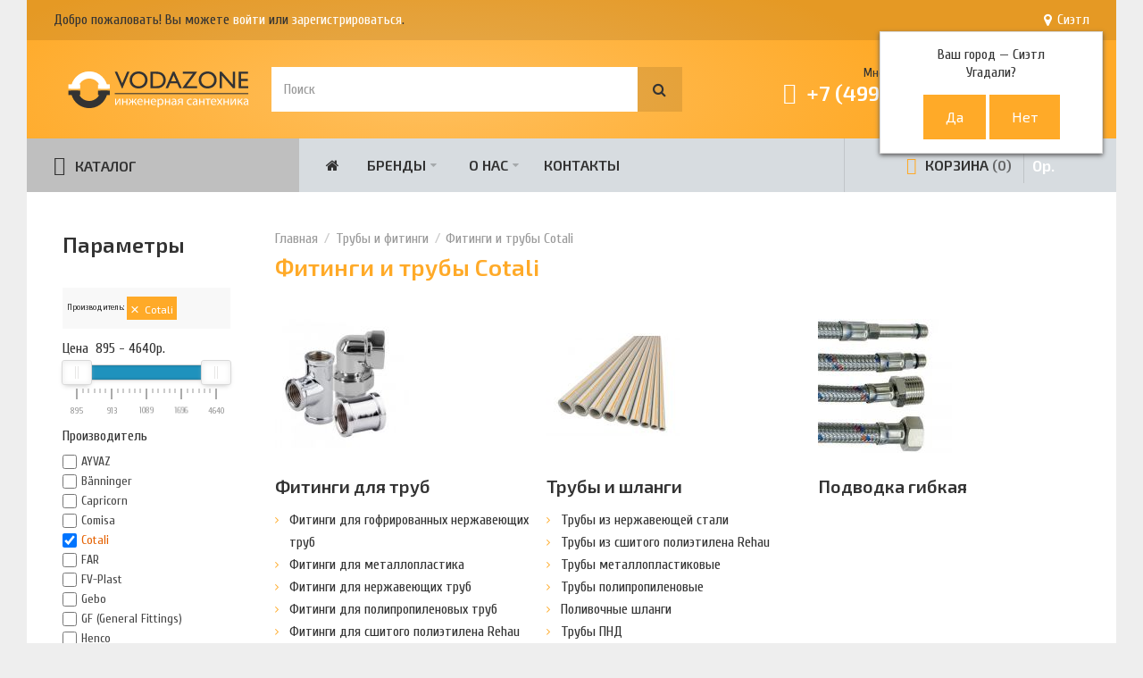

--- FILE ---
content_type: text/html; charset=utf-8
request_url: https://vodazone.ru/truby-i-fitingi/cotali
body_size: 28384
content:
<!DOCTYPE html><html dir="ltr" lang="ru"><head><meta charset="UTF-8" /><link href='https://fonts.gstatic.com' rel='preconnect' crossorigin /><meta name="viewport" content="width=device-width, initial-scale=1.0, maximum-scale=1.0"><title>Трубы для водоснабжения и фитинги купить в Москве - низкая цена, доставка на VODAZONE.RU Cotali</title><!-- OCFilter Start --><meta name="robots" content="noindex,nofollow" /><!-- OCFilter End --> <base href="https://vodazone.ru/" target="_self" /><meta name="description" content="Магазин инженерной сантехники «VODAZONE» предлагает широкий ассортимент продукции по ПРИВЛЕКАТЕЛЬНОЙ ЦЕНЕ. Трубы и фитинги всегда в наличии. Телефон ☎:+7 (499) 380-80-80 Cotali" /><meta http-equiv="X-UA-Compatible" content="IE=edge"><meta name="generator" content="Technopolis 1.1.2/BurnEngine 1.3.2/OC 2.3.0.2.3/PHP 5.6.40-68+ubuntu20.04.1+deb.sury.org+1" /><link href="https://vodazone.ru/image/catalog/cart.png" rel="icon" /><script data-capture="0">window.lazySizesConfig=window.lazySizesConfig||{};lazySizesConfig.init=false;try{if(!parent.document)throw new Error('');tbRootWindow=top!==self?window.parent:window}catch(a){tbRootWindow=window};tbWindowWidth=window.innerWidth;function includeFontResource(e){"use strict";function t(e,t,c){e.addEventListener?e.addEventListener(t,c,!1):e.attachEvent&&e.attachEvent("on"+t,c)}function c(e){return window.localStorage&&localStorage.font_css_cache&&localStorage.font_css_cache_file===e}function n(){if(window.localStorage&&window.XMLHttpRequest)if(c(a))o(localStorage.font_css_cache);else{var e=new XMLHttpRequest;e.open("GET",a,!0),e.onreadystatechange=function(){4===e.readyState&&200===e.status&&(o(e.responseText),localStorage.font_css_cache=e.responseText,localStorage.font_css_cache_file=a)},e.send()}else{var t=document.createElement("link");t.href=a,t.rel="stylesheet",t.type="text/css",document.getElementsByTagName("head")[0].appendChild(t),document.cookie="font_css_cache"}}function o(e){var t=document.createElement("style");t.setAttribute("type","text/css"),document.getElementsByTagName("head")[0].appendChild(t),t.styleSheet?t.styleSheet.cssText=e:t.innerHTML=e}var a=e;window.localStorage&&localStorage.font_css_cache||document.cookie.indexOf("font_css_cache")>-1?n():t(window,"load",n)}
includeFontResource("//fonts.googleapis.com/css?family=Cuprum:regular,700%7CExo+2:600,500,regular,700&subset=cyrillic,cyrillic-ext,latin,cyrillic,latin");</script><link rel="stylesheet" type="text/css" href="https://vodazone.ru/image/cache/tb/main.947350b98b558c9a6e300cee43d17656.css?id=54366030" media="all" /><link rel="stylesheet" type="text/css" href="https://vodazone.ru/image/cache/tb/dynamic.a31b8db056cb804f9a2fa019bfb9372e.css?id=1131700358" media="all" /><!--[if lt IE 10]><link rel="stylesheet" type="text/css" href="catalog/view/theme/BurnEngine/stylesheet/ie.css" media="screen" /><![endif]--><script defer data-cfasync="false" src="https://vodazone.ru/image/cache/tb/inline_071f1c69053b54c3a666374695a3638f.js?1476932170"></script><script defer data-cfasync="false" src="https://vodazone.ru/image/cache/tb/main_6477a847a94ac3e8de5bff0f4c1594c6.1769859429.script.js?385778649"></script><link href="catalog/view/javascript/ocfilter/nouislider.min.css" type="text/css" rel="stylesheet" media="screen" /><link href="catalog/view/theme/default/stylesheet/ocfilter/ocfilter.css" type="text/css" rel="stylesheet" media="screen" /><link href="catalog/view/javascript/progroman/progroman.city-manager.css" type="text/css" rel="stylesheet" media="screen" /><link href="catalog/view/javascript/jquery/owl-carousel/owl.carousel.css" type="text/css" rel="stylesheet" media="screen" /><link href="catalog/view/javascript/jquery/owl-carousel/owl.transitions.css" type="text/css" rel="stylesheet" media="screen" /><link href="catalog/view/javascript/yd3.css" type="text/css" rel="stylesheet" media="screen" /><link href="catalog/view/theme/default/stylesheet/sdek.css" type="text/css" rel="stylesheet" media="screen" /><script type="text/javascript" src="https://api-maps.yandex.ru/2.1/?lang=ru_RU"></script><script type="text/javascript" src="//api-maps.yandex.ru/2.1/?lang=ru_RU&ns=cdekymap"></script><!-- Google Tag Manager --><!-- End Google Tag Manager --><link rel="stylesheet" type="text/css" href="catalog/view/theme/default/stylesheet/sphinxAutocomplete.css"></head><body class="product-category-167 tb_width_1500 tb_lang_ltr tb_page_product_category head__def_intro__def_cont_sys_prod_category__def_foot_glob_ar_head_glob_ar_intro__def_ar_cont_category_glob_ar_col_l_category_level_1_ar_foot_glob_ru-ru_ssl_66cc9"><!-- Google Tag Manager (noscript) --><noscript><iframe src="https://www.googletagmanager.com/ns.html?id=GTM-NKJ4KNM"
height="0" width="0" style="display:none;visibility:hidden"></iframe></noscript><!-- End Google Tag Manager (noscript) --><div id="wrapper" class="container"> <script type="text/javascript" data-capture="0"> window.tb_wishlist_label = 'Закладки (0)'; </script><header id="header" class="tb_area_header container-fluid lazyload" data-expand="100"> <div class="row_6SPRL row-wrap tb_content_fixed tb_pt_10 tb_pr_30 tb_pb_10 tb_pl_30 tbMobileShow lazyload" data-expand="100"> <div class="row tb_gut_xs_10 tb_gut_sm_10 tb_gut_md_10 tb_gut_lg_10"> <div class="col_RTA4r col col-xs-12 col-sm-6 col-md-8 col-lg-10 col-valign-middle tb_pt_0 tb_pr_0 tb_pb_0 tb_pl_0"><div id="HeaderWelcomeSystem_GPtcY8R5" class="tb_wt tb_wt_header_welcome_system tbMobileMenuShow tbMobileMenuDisplayBlock tbMobilePosition-3 display-block tb_system_welcome"><div id="welcome_message" class="tb_text_wrap"> <p>Добро пожаловать! Вы можете <a href="https://vodazone.ru/index.php?route=account/login">войти</a> или <a href="https://vodazone.ru/index.php?route=account/register">зарегистрироваться</a>.</p> </div></div></div> <div class="col_Mw779 col col-xs-12 col-sm-3 col-md-2 col-lg-2 col-align-end col-valign-middle tb_pt_0 tb_pr_0 tb_pb_0 tb_pl_0"><div id="Html_KtNm0N60" class="tb_wt tb_wt_html display-block"><div class="panel-body tb_text_wrap"><div class="prmn-cmngr"></div></div></div></div> </div></div><div class="row_6JMb0 row-wrap tb_pt_30 tb_pr_40 tb_pb_30 tb_pl_40 tbMobileShow lazyload" data-expand="100"> <div class="row tb_gut_xs_30 tb_gut_sm_30 tb_gut_md_30 tb_gut_lg_30"> <div class="col_nwfbv col col-xs-12 col-sm-auto col-md-auto col-lg-1-5 col-valign-middle tb_pt_0 tb_pr_0 tb_pb_0 tb_pl_0"><div id="HeaderLogoSystem_TXk8xnRf" class="tb_wt tb_wt_header_logo_system tbStickyShow tbMobileShow display-inline-block tb_system_logo"><a id="site_logo" href="https://vodazone.ru/"> <img src="https://vodazone.ru/image/catalog/sample_data/vodazone_logo.svg" alt="VODAZONE" /> </a> </div><span class="tbToggleButtons tbMobileVisible tbMobileHidden"> <span class="tb_toggle btn btn-lg tb_no_text fa fa-bars tbToggleHeader tbMobileVisible tbMobileHidden"></span> <span class="tb_toggle btn btn-lg tb_no_text ico-mdi-basket tbToggleCart tbMobileVisible tbMobileHidden"></span></span></div> <div class="col_FSn7r col col-xs-12 col-sm-12 col-md-4 col-lg-auto col-valign-middle pos-sm-2 tb_pt_0 tb_pr_0 tb_pb_0 tb_pl_0"><div id="HeaderSearchSystem_L8WUcHtn" class="tb_wt tb_wt_header_search_system tbMobileMenuShow tbMobilePosition-1 tbMobileMenuDisplayBlock tb_mr_20 display-inline-block tb_system_search tb_style_2"><div id="search"> <div class="tb_search_wrap form-group-md "> <input type="text" name="search" value="" placeholder="Поиск" id="filter_keyword" class="input-md" /> <a id="search_button" class="tb_search_button btn fa-search btn-md" href="javascript:;" title="Поиск"></a> </div></div></div></div> <div class="col_QY876 col col-xs-12 col-sm-fill col-md-fill col-lg-fill col-align-end col-valign-middle pos-sm-1 tb_pt_0 tb_pr_0 tb_pb_0 tb_pl_0"><div id="Text_Xw0L01Lt" class="tb_wt tb_wt_text tbMobileMenuShow tbMobilePosition-2 tbMobileMenuDisplayBlock display-inline-block"><div class="panel-body tb_text_wrap"><pre class="feedback-multitel">Многоканальный телефон</pre><div class="panel-heading text-right"><h2 class="panel-title"><a href="tel:+74993808080"><span class="tb_icon ico-mdi ico-mdi-phone-classic tbMobileHide" style="font-size: 100%;"></span><nobr>+7 (499) 380-80-80</nobr></a></h2></div><!--pre class="open-feedback">Заказать звонок</pre><pre class="feedback-arrow">→</pre--></div></div><div id="Menu_I7WjR8GS" class="tb_wt tb_wt_menu tb_ml_40 display-inline-block"><nav> <ul class="nav nav-horizontal" data-relative_to="content"> <li class="tb_link dropdown tb_menu_system_account_account"> <span class="tb_toggle tb_bg_str_2"></span> <a href="https://vodazone.ru/account/"> <span class="tb_text"><span class="tb_icon"><i class="ico-mdi-account" style="font-size: 300%;margin: 0 0em;"></i></span> </span> </a> <ul class="dropdown-menu tb_list_1"> <li class="tb_link tb_menu_system_account_login"> <a href="https://vodazone.ru/login/"> <span class="tb_text">Войти</span> </a> </li><li class="tb_link tb_menu_system_account_register"> <a href="https://vodazone.ru/create-account/"> <span class="tb_text">Регистрация</span> </a> </li><li class="tb_link tb_menu_system_account_order"> <a href="https://vodazone.ru/order-history/"> <span class="tb_text">История заказов</span> </a> </li><li class="tb_link tb_menu_system_account_return"> <a href="https://vodazone.ru/returns/"> <span class="tb_text">Возвраты</span> </a> </li><li class="tb_link tb_menu_system_account_transaction"> <a href="https://vodazone.ru/transactions/"> <span class="tb_text">Платежи</span> </a> </li><li class="tb_link tb_menu_system_account_logout"> <a href="https://vodazone.ru/logout/"> <span class="tb_text">Выйти</span> </a> </li> </ul> </li> </ul></nav></div></div> </div></div><div class="row_mmsQR row-wrap lazyload" data-expand="100"> <div class="row tb_gut_xs_0 tb_gut_sm_0 tb_gut_md_0 tb_gut_lg_0"> <div class="col_LG6UC col col-xs-12 col-sm-3 col-md-3 col-lg-3 col-valign-middle tb_pt_0 tb_pr_0 tb_pb_0 tb_pl_0"><div id="Menu_JVh77V8A" class="tb_wt tb_wt_menu tbStickyShow tbMobileMenuShow tbMobilePosition-2 tbMainNavigation tbMainCategories display-block"><nav> <ul class="nav nav-stacked nav-responsive tb_nocaret" data-relative_to="block"> <li id="menu_url_F6Aw8" class="tb_link dropdown tb_menu_url_F6Aw8"> <span class="tb_toggle tb_bg_str_2"></span> <a href="javascript:;" target="_self"> <span class="tb_text"><span class="tb_icon"><i class="ico-mdi ico-mdi-menu" style="font-size: 140%;margin: 0 0.5em;"></i></span>КАТАЛОГ</span> </a> <ul class="dropdown-menu"> <li id="menu_category_Menu_JVh77V8A_167" class="tb_link dropdown tb_megamenu tb_auto_width tb_menu_category_167" data-dropdown-width="800"> <span class="tb_toggle tb_bg_str_2"></span> <a href="https://vodazone.ru/truby-i-fitingi"> <span class="tb_text"><span class="tb_icon"><i class="fa fa-stumbleupon-circle" style="font-size: 160%;margin: 0 0.5em;"></i></span><span>Трубы и фитинги</span></span> </a> <div class="dropdown-menu" style="width: 800px;"> <div class="row tb_separate_columns tb_ip_20"> <div class="col col-xs-12 col-sm-fill"> <div class="tb_subcategories"><ul class=" tb_listing tb_grid"> <li class="tb_menu_category_2 tb_link"> <span class="tb_toggle tb_bg_str_2"></span> <a class="h4" href="https://vodazone.ru/truby-i-fitingi/fitingi-dlya-trub"> <span class="tb_text">Фитинги для труб</span> </a> <ul class=" tb_list_1"> <li class="tb_menu_category_6 tb_link"> <a href="https://vodazone.ru/truby-i-fitingi/fitingi-dlya-trub/fitingi-dlya-gofrirovannyh-nerzhaveyushih-trub"> <span class="tb_text">Фитинги для гофрированных нержавеющих труб</span> </a> </li> <li class="tb_menu_category_5 tb_link"> <a href="https://vodazone.ru/truby-i-fitingi/fitingi-dlya-trub/fitingi-dlya-metalloplastika"> <span class="tb_text">Фитинги для металлопластика</span> </a> </li> <li class="tb_menu_category_198 tb_link"> <a href="https://vodazone.ru/index.php?route=product/category&amp;path=167_2_198"> <span class="tb_text">Фитинги для нержавеющих труб</span> </a> </li> <li class="tb_menu_category_3 tb_link"> <a href="https://vodazone.ru/truby-i-fitingi/fitingi-dlya-trub/fitingi-dlya-polipropilenovyh-trub"> <span class="tb_text">Фитинги для полипропиленовых труб</span> </a> </li> <li class="tb_menu_category_7 tb_link"> <a href="https://vodazone.ru/truby-i-fitingi/fitingi-dlya-trub/fitingi-dlya-sshitogo-polietilena-rehau"> <span class="tb_text">Фитинги для сшитого полиэтилена Rehau</span> </a> </li> <li class="tb_menu_category_11 tb_link"> <a href="https://vodazone.ru/truby-i-fitingi/fitingi-dlya-trub/fitingi-dlya-trub-iz-polietilena-nizkogo-davleniya-pnd"> <span class="tb_text">Фитинги для труб из полиэтилена низкого давления (ПНД)</span> </a> </li> <li class="tb_menu_category_9 tb_link"> <a href="https://vodazone.ru/truby-i-fitingi/fitingi-dlya-trub/fitingi-rezbovye-bronzovye-latunnye-viega-gf-uni-fitt"> <span class="tb_text">Фитинги резьбовые бронзовые, латунные (Viega, GF, Uni-fitt)</span> </a> </li> <li class="tb_menu_category_4 tb_link"> <a href="https://vodazone.ru/truby-i-fitingi/fitingi-dlya-trub/fitingi-rezbovye-chugunnye-dlya-stalnyh-trub"> <span class="tb_text">Фитинги резьбовые чугунные для стальных труб</span> </a> </li> </ul> </li> <li class="tb_menu_category_12 tb_link"> <span class="tb_toggle tb_bg_str_2"></span> <a class="h4" href="https://vodazone.ru/truby-i-fitingi/truby-i-shlangi"> <span class="tb_text">Трубы и шланги</span> </a> <ul class=" tb_list_1"> <li class="tb_menu_category_165 tb_link"> <a href="https://vodazone.ru/truby-i-fitingi/truby-i-shlangi/truby-iz-nerzhaveyushej-stali"> <span class="tb_text">Трубы из нержавеющей стали</span> </a> </li> <li class="tb_menu_category_166 tb_link"> <a href="https://vodazone.ru/truby-i-fitingi/truby-i-shlangi/truby-iz-sshitogo-polietilena-rehau"> <span class="tb_text">Трубы из сшитого полиэтилена Rehau</span> </a> </li> <li class="tb_menu_category_164 tb_link"> <a href="https://vodazone.ru/truby-i-fitingi/truby-i-shlangi/truby-metalloplastikovye"> <span class="tb_text">Трубы металлопластиковые</span> </a> </li> <li class="tb_menu_category_14 tb_link"> <a href="https://vodazone.ru/truby-i-fitingi/truby-i-shlangi/truby-polipropilenovye"> <span class="tb_text">Трубы полипропиленовые</span> </a> </li> <li class="tb_menu_category_16 tb_link"> <a href="https://vodazone.ru/truby-i-fitingi/truby-i-shlangi/polivochnye-shlangi"> <span class="tb_text">Поливочные шланги</span> </a> </li> <li class="tb_menu_category_172 tb_link"> <a href="https://vodazone.ru/truby-i-fitingi/truby-i-shlangi/truby-pnd"> <span class="tb_text">Трубы ПНД</span> </a> </li> </ul> </li> <li class="tb_menu_category_13 tb_link"> <a class="h4" href="https://vodazone.ru/truby-i-fitingi/podvodka-gibkaya"> <span class="tb_text">Подводка гибкая</span> </a> </li> <li></li><li></li><li></li><li></li><li></li> </ul></div> </div> </div> <span class="clear border tb_mt_20 tb_mb_20 tb_ml_-20 tb_mr_-20"></span> <ul class="tb_category_brands"> <li class="tb_menu_brands"> <span class="tb_toggle tb_bg_str_2"></span> <ul class="tb_images"> <li class="text-center"> <a href="https://vodazone.ru/truby-i-fitingi/banninger"> <img src="https://vodazone.ru/image/cache/catalog/brands/banninger-70x70.png" width="70" height="70" alt="Bänninger" /> </a> </li> <li class="text-center"> <a href="https://vodazone.ru/truby-i-fitingi/capricorn"> <img src="https://vodazone.ru/image/cache/catalog/brands/capricorn-70x70.png" width="70" height="70" alt="Capricorn" /> </a> </li> <li class="text-center"> <a href="https://vodazone.ru/truby-i-fitingi/comisa"> <img src="https://vodazone.ru/image/cache/catalog/brands/%D1%81omisa-70x70.png" width="70" height="70" alt="Comisa" /> </a> </li> <li class="text-center"> <a href="https://vodazone.ru/truby-i-fitingi/cotali"> <img src="https://vodazone.ru/image/cache/catalog/brands/cotali-70x70.jpg" width="70" height="70" alt="Cotali" /> </a> </li> <li class="text-center"> <a href="https://vodazone.ru/truby-i-fitingi/far"> <img src="https://vodazone.ru/image/cache/catalog/brands/far-70x70.jpg" width="70" height="70" alt="FAR" /> </a> </li> <li class="text-center"> <a href="https://vodazone.ru/truby-i-fitingi/fv-plast"> <img src="https://vodazone.ru/image/cache/catalog/brands/fv-plast-70x70.jpg" width="70" height="70" alt="FV-Plast" /> </a> </li> <li class="text-center"> <a href="https://vodazone.ru/truby-i-fitingi/gebo"> <img src="https://vodazone.ru/image/cache/catalog/brands/gebo-70x70.jpg" width="70" height="70" alt="Gebo" /> </a> </li> <li class="text-center"> <a href="https://vodazone.ru/truby-i-fitingi/gf-general-fittings"> <img src="https://vodazone.ru/image/cache/catalog/brands/GF-70x70.png" width="70" height="70" alt="GF (General Fittings)" /> </a> </li> <li class="text-center"> <a href="https://vodazone.ru/truby-i-fitingi/henco"> <img src="https://vodazone.ru/image/cache/catalog/brands/henco-70x70.png" width="70" height="70" alt="Henco" /> </a> </li> <li class="text-center"> <a href="https://vodazone.ru/truby-i-fitingi/itap"> <img src="https://vodazone.ru/image/cache/catalog/brands/itap-70x70.png" width="70" height="70" alt="Itap" /> </a> </li> <li class="text-center"> <a href="https://vodazone.ru/truby-i-fitingi/kaiser"> <img src="https://vodazone.ru/image/cache/catalog/brands/kaiser-70x70.png" width="70" height="70" alt="Kaiser" /> </a> </li> <li class="text-center"> <a href="https://vodazone.ru/truby-i-fitingi/lavita"> <img src="https://vodazone.ru/image/cache/catalog/brands/lavita-70x70.png" width="70" height="70" alt="Lavita" /> </a> </li> <li class="text-center"> <a href="https://vodazone.ru/truby-i-fitingi/mateu"> <img src="https://vodazone.ru/image/cache/catalog/brands/mateu-70x70.png" width="70" height="70" alt="Mateu" /> </a> </li> <li class="text-center"> <a href="https://vodazone.ru/truby-i-fitingi/millennium"> <img src="https://vodazone.ru/image/cache/catalog/brands/millennium-70x70.png" width="70" height="70" alt="Millennium" /> </a> </li> <li class="text-center"> <a href="https://vodazone.ru/truby-i-fitingi/oventrop"> <img src="https://vodazone.ru/image/cache/catalog/brands/oventrop-70x70.png" width="70" height="70" alt="Oventrop" /> </a> </li> <li class="text-center"> <a href="https://vodazone.ru/truby-i-fitingi/pro-aqua"> <img src="https://vodazone.ru/image/cache/catalog/brands/proaqua-70x70.png" width="70" height="70" alt="Pro Aqua" /> </a> </li> <li class="text-center"> <a href="https://vodazone.ru/truby-i-fitingi/rehau"> <img src="https://vodazone.ru/image/cache/catalog/brands/rehau-70x70.png" width="70" height="70" alt="Rehau" /> </a> </li> <li class="text-center"> <a href="https://vodazone.ru/truby-i-fitingi/remer"> <img src="https://vodazone.ru/image/cache/catalog/brands/remer-70x70.png" width="70" height="70" alt="Remer" /> </a> </li> <li class="text-center"> <a href="https://vodazone.ru/truby-i-fitingi/stout"> <img src="https://vodazone.ru/image/cache/catalog/brands/Stout-70x70.png" width="70" height="70" alt="Stout" /> </a> </li> <li class="text-center"> <a href="https://vodazone.ru/truby-i-fitingi/tiemme"> <img src="https://vodazone.ru/image/cache/catalog/brands/Tiemme-70x70.gif" width="70" height="70" alt="Tiemme" /> </a> </li> <li class="text-center"> <a href="https://vodazone.ru/truby-i-fitingi/tst"> <img src="https://vodazone.ru/image/cache/catalog/brands/tst-70x70.png" width="70" height="70" alt="TST" /> </a> </li> <li class="text-center"> <a href="https://vodazone.ru/truby-i-fitingi/uni-fitt"> <img src="https://vodazone.ru/image/cache/catalog/brands/uni-fitt-70x70.jpg" width="70" height="70" alt="UNI-FITT" /> </a> </li> <li class="text-center"> <a href="https://vodazone.ru/truby-i-fitingi/unidelta"> <img src="https://vodazone.ru/image/cache/catalog/brands/Unidelta-70x70.jpg" width="70" height="70" alt="Unidelta" /> </a> </li> <li class="text-center"> <a href="https://vodazone.ru/truby-i-fitingi/valtec"> <img src="https://vodazone.ru/image/cache/catalog/brands/valtec-70x70.jpg" width="70" height="70" alt="Valtec" /> </a> </li> <li class="text-center"> <a href="https://vodazone.ru/truby-i-fitingi/viega"> <img src="https://vodazone.ru/image/cache/catalog/brands/Viega-70x70.jpg" width="70" height="70" alt="Viega" /> </a> </li> <li class="text-center"> <a href="https://vodazone.ru/truby-i-fitingi/politek"> <img src="https://vodazone.ru/image/cache/catalog/brands/%D0%9F%D0%BE%D0%BB%D0%B8%D1%82%D1%8D%D0%BA-70x70.jpg" width="70" height="70" alt="Политэк" /> </a> </li> <li class="text-center"> <a href="https://vodazone.ru/truby-i-fitingi/energoflex"> <img src="https://vodazone.ru/image/cache/catalog/brands/energoflex-70x70.png" width="70" height="70" alt="Энергофлекс" /> </a> </li> </ul> </li></ul> </div> </li><style scoped>[id*="menu_category_Menu_JVh77V8A_167"] .tb_subcategories .tb_grid > li,
[id*="menu_category_Menu_JVh77V8A_167"] .tb_subcategories .tb_grid > div
{ -ms-flex: 1 1 220px; -webkit-flex: 1 1 220px; flex: 1 1 220px;
}</style><li id="menu_category_Menu_JVh77V8A_39" class="tb_link dropdown tb_menu_category_39"> <span class="tb_toggle tb_bg_str_2"></span> <a href="https://vodazone.ru/zapornaya-armatura"> <span class="tb_text"><span class="tb_icon"><i class="fa fa-power-off" style="font-size: 160%;margin: 0 0.5em;"></i></span><span>Запорная арматура</span></span> </a> <ul class=" dropdown-menu"> <li class="tb_menu_category_40 tb_link"> <a href="https://vodazone.ru/zapornaya-armatura/krany-sharovye-dlya-vody"> <span class="tb_text">Краны шаровые для воды</span> </a> </li> <li class="tb_menu_category_41 tb_link"> <a href="https://vodazone.ru/zapornaya-armatura/krany-sharovye-dlya-gaza"> <span class="tb_text">Краны шаровые для газа</span> </a> </li> <li class="tb_menu_category_42 tb_link"> <a href="https://vodazone.ru/zapornaya-armatura/krany-sharovye-i-ventili-dlya-bytovoj-tehniki"> <span class="tb_text">Краны шаровые и вентили для бытовой техники</span> </a> </li> <li class="tb_menu_category_188 tb_link"> <a href="https://vodazone.ru/zapornaya-armatura/ventili-dlya-radiatorov"> <span class="tb_text">Вентили для радиаторов</span> </a> </li> <li class="tb_menu_category_179 tb_link"> <a href="https://vodazone.ru/zapornaya-armatura/termosmesiteli"> <span class="tb_text">Термосмесители</span> </a> </li> </ul> </li><style scoped>[id*="menu_category_Menu_JVh77V8A_39"] .tb_subcategories .tb_grid > li,
[id*="menu_category_Menu_JVh77V8A_39"] .tb_subcategories .tb_grid > div
{ -ms-flex: 1 1 160px; -webkit-flex: 1 1 160px; flex: 1 1 160px;
}</style><li id="menu_category_Menu_JVh77V8A_57" class="tb_link dropdown tb_menu_category_57"> <span class="tb_toggle tb_bg_str_2"></span> <a href="https://vodazone.ru/kollektory"> <span class="tb_text"><span class="tb_icon"><i class="ico-mdi ico-mdi-poll" style="font-size: 160%;margin: 0 0.5em;"></i></span><span>Коллекторы</span></span> </a> <ul class=" dropdown-menu"> <li class="tb_menu_category_59 tb_link"> <a href="https://vodazone.ru/kollektory/kollektory-s-ventilyami"> <span class="tb_text">Коллекторы с вентилями</span> </a> </li> <li class="tb_menu_category_58 tb_link"> <a href="https://vodazone.ru/kollektory/kollektory-s-sharovymi-kranami"> <span class="tb_text">Коллекторы с шаровыми кранами</span> </a> </li> <li class="tb_menu_category_61 tb_link"> <a href="https://vodazone.ru/kollektory/komplektuyushie-dlya-kollektorov"> <span class="tb_text">Комплектующие для коллекторов</span> </a> </li> <li class="tb_menu_category_60 tb_link"> <a href="https://vodazone.ru/kollektory/kollektornye-gruppy"> <span class="tb_text">Коллекторные группы</span> </a> </li> <li class="tb_menu_category_62 tb_link"> <a href="https://vodazone.ru/kollektory/kollektornye-shkafy"> <span class="tb_text">Коллекторные шкафы</span> </a> </li> </ul> </li><style scoped>[id*="menu_category_Menu_JVh77V8A_57"] .tb_subcategories .tb_grid > li,
[id*="menu_category_Menu_JVh77V8A_57"] .tb_subcategories .tb_grid > div
{ -ms-flex: 1 1 160px; -webkit-flex: 1 1 160px; flex: 1 1 160px;
}</style><li id="menu_category_Menu_JVh77V8A_24" class="tb_link dropdown tb_menu_category_24"> <span class="tb_toggle tb_bg_str_2"></span> <a href="https://vodazone.ru/otoplenie"> <span class="tb_text"><span class="tb_icon"><i class="ico-mdi ico-mdi-radiator" style="font-size: 160%;margin: 0 0.5em;"></i></span><span>Отопление</span></span> </a> <ul class=" dropdown-menu"> <li class="tb_menu_category_25 tb_link"> <a href="https://vodazone.ru/otoplenie/radiatory-otopleniya"> <span class="tb_text">Радиаторы отопления</span> </a> </li> <li class="tb_menu_category_27 tb_link"> <a href="https://vodazone.ru/otoplenie/ventili-dlya-radiatorov"> <span class="tb_text">Вентили для радиаторов </span> </a> </li> <li class="tb_menu_category_48 tb_link"> <a href="https://vodazone.ru/otoplenie/vozduhootvodchiki"> <span class="tb_text">Воздухоотводчики</span> </a> </li> <li class="tb_menu_category_26 tb_link"> <a href="https://vodazone.ru/otoplenie/komplektuyushie-k-radiatoram"> <span class="tb_text">Комплектующие к радиаторам</span> </a> </li> <li class="tb_menu_category_28 tb_link"> <a href="https://vodazone.ru/index.php?route=product/category&amp;path=24_28"> <span class="tb_text">Термостатические головки</span> </a> </li> </ul> </li><style scoped>[id*="menu_category_Menu_JVh77V8A_24"] .tb_subcategories .tb_grid > li,
[id*="menu_category_Menu_JVh77V8A_24"] .tb_subcategories .tb_grid > div
{ -ms-flex: 1 1 160px; -webkit-flex: 1 1 160px; flex: 1 1 160px;
}</style><li id="menu_category_Menu_JVh77V8A_125" class="tb_link dropdown tb_menu_category_125"> <span class="tb_toggle tb_bg_str_2"></span> <a href="https://vodazone.ru/kanalizaciya"> <span class="tb_text"><span class="tb_icon"><i class="ico-mdi ico-mdi-minus-network" style="font-size: 160%;margin: 0 0.5em;"></i></span><span>Канализация</span></span> </a> <ul class=" dropdown-menu"> <li class="tb_menu_category_189 tb_link dropdown"> <span class="tb_toggle tb_bg_str_2"></span> <a href="https://vodazone.ru/kanalizaciya/kanalizacionnye-truby-i-fitingi"> <span class="tb_text">Канализационные трубы и фитинги</span> </a> <ul class=" dropdown-menu"> <li class="tb_menu_category_15 tb_link"> <a href="https://vodazone.ru/kanalizaciya/kanalizacionnye-truby-i-fitingi/truby-dlya-kanalizacii"> <span class="tb_text">Трубы для канализации</span> </a> </li> <li class="tb_menu_category_8 tb_link"> <a href="https://vodazone.ru/kanalizaciya/kanalizacionnye-truby-i-fitingi/fitingi-dlya-trub-kanalizacii"> <span class="tb_text">Фитинги для труб канализации</span> </a> </li> </ul> </li> <li class="tb_menu_category_63 tb_link dropdown"> <span class="tb_toggle tb_bg_str_2"></span> <a href="https://vodazone.ru/kanalizaciya/armatura-dlya-unitazov"> <span class="tb_text">Арматура для унитазов</span> </a> <ul class=" dropdown-menu"> <li class="tb_menu_category_65 tb_link"> <a href="https://vodazone.ru/kanalizaciya/armatura-dlya-unitazov/zalivnye-mehanizmy"> <span class="tb_text">Заливные механизмы</span> </a> </li> <li class="tb_menu_category_66 tb_link"> <a href="https://vodazone.ru/kanalizaciya/armatura-dlya-unitazov/komplekty-zalivsliv"> <span class="tb_text">Комплекты (Залив+слив)</span> </a> </li> <li class="tb_menu_category_64 tb_link"> <a href="https://vodazone.ru/kanalizaciya/armatura-dlya-unitazov/slivnye-kolonki"> <span class="tb_text">Сливные колонки</span> </a> </li> </ul> </li> <li class="tb_menu_category_83 tb_link"> <a href="https://vodazone.ru/kanalizaciya/smazki-dlya-kanalizacii"> <span class="tb_text">Смазки для канализации</span> </a> </li> </ul> </li><style scoped>[id*="menu_category_Menu_JVh77V8A_125"] .tb_subcategories .tb_grid > li,
[id*="menu_category_Menu_JVh77V8A_125"] .tb_subcategories .tb_grid > div
{ -ms-flex: 1 1 160px; -webkit-flex: 1 1 160px; flex: 1 1 160px;
}</style><li id="menu_category_Menu_JVh77V8A_127" class="tb_link dropdown tb_megamenu tb_auto_width tb_menu_category_127" data-dropdown-width="700"> <span class="tb_toggle tb_bg_str_2"></span> <a href="https://vodazone.ru/ventilyaciya"> <span class="tb_text"><span class="tb_icon"><i class="ico-mdi ico-mdi-fan" style="font-size: 160%;margin: 0 0.5em;"></i></span><span>Вентиляция</span></span> </a> <div class="dropdown-menu" style="width: 700px;"> <div class="row tb_separate_columns tb_ip_20"> <div class="col col-xs-12 col-sm-fill"> <div class="tb_subcategories"><ul class=" tb_multicolumn"> <li class="tb_menu_category_91 tb_link"> <span class="tb_toggle tb_bg_str_2"></span> <a class="h4" href="https://vodazone.ru/ventilyaciya/ventilyatory"> <span class="tb_text">Вентиляторы</span> </a> <ul class=" tb_list_1"> <li class="tb_menu_category_92 tb_link"> <a href="https://vodazone.ru/ventilyaciya/ventilyatory/ventilyatory-nakladnye"> <span class="tb_text">Вентиляторы вытяжные</span> </a> </li> <li class="tb_menu_category_93 tb_link"> <a href="https://vodazone.ru/ventilyaciya/ventilyatory/ventilyatory-kanalnye"> <span class="tb_text">Канальные вентиляторы</span> </a> </li> </ul> </li> <li class="tb_menu_category_94 tb_link"> <span class="tb_toggle tb_bg_str_2"></span> <a class="h4" href="https://vodazone.ru/ventilyaciya/vozduhootvody-plastikovye-kanaly-i-komplektuyushie"> <span class="tb_text">Воздуховоды</span> </a> <ul class=" tb_list_1"> <li class="tb_menu_category_96 tb_link"> <a href="https://vodazone.ru/ventilyaciya/vozduhootvody-plastikovye-kanaly-i-komplektuyushie/ventilyacionnye-plastikovye-kanaly"> <span class="tb_text">Вентиляционные пластиковые каналы</span> </a> </li> <li class="tb_menu_category_98 tb_link"> <a href="https://vodazone.ru/ventilyaciya/vozduhootvody-plastikovye-kanaly-i-komplektuyushie/ventilyacionnye-reshetki"> <span class="tb_text">Вентиляционные решетки</span> </a> </li> <li class="tb_menu_category_95 tb_link"> <a href="https://vodazone.ru/ventilyaciya/vozduhootvody-plastikovye-kanaly-i-komplektuyushie/gofry-ventilyacionnye-gibkie"> <span class="tb_text">Гофры вентиляционные гибкие</span> </a> </li> <li class="tb_menu_category_97 tb_link"> <a href="https://vodazone.ru/ventilyaciya/vozduhootvody-plastikovye-kanaly-i-komplektuyushie/komplektuyushie-k-plastikovym-kanalam"> <span class="tb_text">Фасонные части воздуховодов</span> </a> </li> </ul> </li> <li></li><li></li><li></li><li></li><li></li> </ul></div> </div> </div> <span class="clear border tb_mt_20 tb_mb_20 tb_ml_-20 tb_mr_-20"></span> <ul class="tb_category_brands"> <li class="tb_menu_brands"> <span class="tb_toggle tb_bg_str_2"></span> <ul class="tb_images"> <li class="text-center"> <a href="https://vodazone.ru/ventilyaciya/era"> <img src="https://vodazone.ru/image/cache/catalog/brands/%D0%AD%D1%80%D0%B0-70x70.jpg" width="70" height="70" alt="ERA" /> </a> </li> <li class="text-center"> <a href="https://vodazone.ru/ventilyaciya/hl"> <img src="https://vodazone.ru/image/cache/catalog/brands/Logo-hl-70x70.png" width="70" height="70" alt="HL" /> </a> </li> <li class="text-center"> <a href="https://vodazone.ru/ventilyaciya/s-and-p"> <img src="https://vodazone.ru/image/cache/catalog/brands/Soler_Palau-70x70.png" width="70" height="70" alt="Soler &amp; Palau" /> </a> </li> </ul> </li></ul> </div> </li><style scoped>[id*="menu_category_Menu_JVh77V8A_127"] .tb_subcategories .tb_multicolumn { -webkit-column-width: 250px; -moz-column-width: 250px; column-width: 250px;
}</style><li id="menu_category_Menu_JVh77V8A_87" class="tb_link dropdown tb_menu_category_87"> <span class="tb_toggle tb_bg_str_2"></span> <a href="https://vodazone.ru/lyuki"> <span class="tb_text"><span class="tb_icon"><i class="ico-mdi ico-mdi-glassdoor" style="font-size: 160%;margin: 0 0.5em;"></i></span><span>Ревизионные люки</span></span> </a> <ul class=" dropdown-menu"> <li class="tb_menu_category_174 tb_link"> <a href="https://vodazone.ru/lyuki/lyuki-pod-plitku"> <span class="tb_text">Люки под плитку</span> </a> </li> <li class="tb_menu_category_175 tb_link"> <a href="https://vodazone.ru/lyuki/lyuki-dvercy"> <span class="tb_text">Люки-дверцы</span> </a> </li> </ul> </li><style scoped>[id*="menu_category_Menu_JVh77V8A_87"] .tb_subcategories .tb_grid > li,
[id*="menu_category_Menu_JVh77V8A_87"] .tb_subcategories .tb_grid > div
{ -ms-flex: 1 1 160px; -webkit-flex: 1 1 160px; flex: 1 1 160px;
}</style><li id="menu_category_Menu_JVh77V8A_78" class="tb_link dropdown tb_menu_category_78"> <span class="tb_toggle tb_bg_str_2"></span> <a href="https://vodazone.ru/polotencesushiteli"> <span class="tb_text"><span class="tb_icon"><i class="ico-mdi ico-mdi-wrap" style="font-size: 160%;margin: 0 0.5em;"></i></span><span>Полотенцесушители</span></span> </a> <ul class=" dropdown-menu"> <li class="tb_menu_category_80 tb_link"> <a href="https://vodazone.ru/polotencesushiteli/vodyanye"> <span class="tb_text">Водяные</span> </a> </li> <li class="tb_menu_category_79 tb_link"> <a href="https://vodazone.ru/polotencesushiteli/elektricheskie"> <span class="tb_text">Электрические</span> </a> </li> <li class="tb_menu_category_122 tb_link"> <a href="https://vodazone.ru/polotencesushiteli/komplektuyushie-k-polotencesushitelyam"> <span class="tb_text">Комплектующие к полотенцесушителям</span> </a> </li> </ul> </li><style scoped>[id*="menu_category_Menu_JVh77V8A_78"] .tb_subcategories .tb_grid > li,
[id*="menu_category_Menu_JVh77V8A_78"] .tb_subcategories .tb_grid > div
{ -ms-flex: 1 1 160px; -webkit-flex: 1 1 160px; flex: 1 1 160px;
}</style><li id="menu_category_Menu_JVh77V8A_195" class="tb_link dropdown tb_menu_category_195"> <span class="tb_toggle tb_bg_str_2"></span> <a href="https://vodazone.ru/kuhonnye-mojki"> <span class="tb_text"><span class="tb_icon"><i class="fa fa-window-maximize" style="font-size: 150%;margin: 0 0.5em;"></i></span><span>Кухонные мойки</span></span> </a> <ul class=" dropdown-menu"> <li class="tb_menu_category_196 tb_link"> <a href="https://vodazone.ru/kuhonnye-mojki/mojki-iz-iskusstvennogo-kamnya"> <span class="tb_text">Мойки из искусственного камня</span> </a> </li> <li class="tb_menu_category_197 tb_link"> <a href="https://vodazone.ru/kuhonnye-mojki/mojki-iz-nerzhaveyushej-stali"> <span class="tb_text">Мойки из нержавеющей стали</span> </a> </li> </ul> </li><style scoped>[id*="menu_category_Menu_JVh77V8A_195"] .tb_subcategories .tb_grid > li,
[id*="menu_category_Menu_JVh77V8A_195"] .tb_subcategories .tb_grid > div
{ -ms-flex: 1 1 160px; -webkit-flex: 1 1 160px; flex: 1 1 160px;
}</style><li id="menu_category_Menu_JVh77V8A_109" class="tb_link dropdown tb_megamenu tb_auto_width tb_menu_category_109" data-dropdown-width="500"> <span class="tb_toggle tb_bg_str_2"></span> <a href="https://vodazone.ru/smesiteli-dushevye-stojki-lejki"> <span class="tb_text"><span class="tb_icon"><i class="ico-mdi ico-mdi-water-pump" style="font-size: 160%;margin: 0 0.5em;"></i></span><span> Смесители, душевые стойки, лейки</span></span> </a> <div class="dropdown-menu" style="width: 500px;"> <div class="row tb_separate_columns tb_ip_20"> <div class="col col-xs-12 col-sm-fill"> <div class="tb_subcategories"><ul class=" tb_multicolumn"> <li class="tb_menu_category_173 tb_link"> <span class="tb_toggle tb_bg_str_2"></span> <a class="h4" href="https://vodazone.ru/smesiteli-dushevye-stojki-lejki/smesiteli"> <span class="tb_text">Смесители</span> </a> <ul class=" tb_list_1"> <li class="tb_menu_category_183 tb_link"> <a href="https://vodazone.ru/smesiteli-dushevye-stojki-lejki/smesiteli/dlya-kuhni"> <span class="tb_text">для кухни </span> </a> </li> <li class="tb_menu_category_184 tb_link"> <a href="https://vodazone.ru/smesiteli-dushevye-stojki-lejki/smesiteli/dlya-rakoviny"> <span class="tb_text">для раковины</span> </a> </li> <li class="tb_menu_category_110 tb_link"> <a href="https://vodazone.ru/smesiteli-dushevye-stojki-lejki/smesiteli/dlya-vanny"> <span class="tb_text">для ванны</span> </a> </li> <li class="tb_menu_category_186 tb_link"> <a href="https://vodazone.ru/smesiteli-dushevye-stojki-lejki/smesiteli/dlya-dusha"> <span class="tb_text">для душа</span> </a> </li> <li class="tb_menu_category_113 tb_link"> <a href="https://vodazone.ru/smesiteli-dushevye-stojki-lejki/smesiteli/dlya-bide"> <span class="tb_text">для биде</span> </a> </li> <li class="tb_menu_category_187 tb_link"> <a href="https://vodazone.ru/smesiteli-dushevye-stojki-lejki/smesiteli/komplekty-smesitelej"> <span class="tb_text">комплекты смесителей</span> </a> </li> <li class="tb_menu_category_200 tb_link"> <a href="https://vodazone.ru/index.php?route=product/category&amp;path=109_173_200"> <span class="tb_text">Изливы, аэраторы, крепеж для душа</span> </a> </li> <li class="tb_menu_category_201 tb_link"> <a href="https://vodazone.ru/index.php?route=product/category&amp;path=109_173_201"> <span class="tb_text">Кран-буксы, картриджи, переключатели душа</span> </a> </li> </ul> </li> <li class="tb_menu_category_117 tb_link"> <span class="tb_toggle tb_bg_str_2"></span> <a class="h4" href="https://vodazone.ru/smesiteli-dushevye-stojki-lejki/dush"> <span class="tb_text">Душ</span> </a> <ul class=" tb_list_1"> <li class="tb_menu_category_190 tb_link"> <a href="https://vodazone.ru/smesiteli-dushevye-stojki-lejki/dush/dushevye-sistemy"> <span class="tb_text">Душевые системы</span> </a> </li> <li class="tb_menu_category_193 tb_link"> <a href="https://vodazone.ru/smesiteli-dushevye-stojki-lejki/dush/dushevye-garnitury"> <span class="tb_text">Душевые гарнитуры</span> </a> </li> <li class="tb_menu_category_191 tb_link"> <a href="https://vodazone.ru/smesiteli-dushevye-stojki-lejki/dush/gigienicheskie-dushi"> <span class="tb_text">Гигиенические души</span> </a> </li> <li class="tb_menu_category_192 tb_link"> <a href="https://vodazone.ru/smesiteli-dushevye-stojki-lejki/dush/lejki-dlya-dusha"> <span class="tb_text">Лейки для душа</span> </a> </li> <li class="tb_menu_category_194 tb_link"> <a href="https://vodazone.ru/smesiteli-dushevye-stojki-lejki/dush/shlangi-dlya-dusha"> <span class="tb_text">Шланги для душа</span> </a> </li> </ul> </li> <li class="tb_menu_category_118 tb_link"> <a class="h4" href="https://vodazone.ru/smesiteli-dushevye-stojki-lejki/ekscentriki-i-otrazhateli"> <span class="tb_text">Эксцентрики и отражатели</span> </a> </li> <li></li><li></li><li></li><li></li><li></li> </ul></div> </div> </div> <span class="clear border tb_mt_20 tb_mb_20 tb_ml_-20 tb_mr_-20"></span> <ul class="tb_category_brands"> <li class="tb_menu_brands"> <span class="tb_toggle tb_bg_str_2"></span> <ul class="tb_images"> <li class="text-center"> <a href="https://vodazone.ru/smesiteli-dushevye-stojki-lejki/g-lauf"> <img src="https://vodazone.ru/image/cache/catalog/brands/g-lauf-70x70.jpg" width="70" height="70" alt="G-lauf" /> </a> </li> <li class="text-center"> <a href="https://vodazone.ru/smesiteli-dushevye-stojki-lejki/grohe"> <img src="https://vodazone.ru/image/cache/catalog/brands/grohe-70x70.png" width="70" height="70" alt="Grohe" /> </a> </li> <li class="text-center"> <a href="https://vodazone.ru/smesiteli-dushevye-stojki-lejki/hansgrohe"> <img src="https://vodazone.ru/image/cache/catalog/brands/hansgrohe-70x70.jpg" width="70" height="70" alt="Hansgrohe" /> </a> </li> <li class="text-center"> <a href="https://vodazone.ru/smesiteli-dushevye-stojki-lejki/kaiser"> <img src="https://vodazone.ru/image/cache/catalog/brands/kaiser-70x70.png" width="70" height="70" alt="Kaiser" /> </a> </li> <li class="text-center"> <a href="https://vodazone.ru/smesiteli-dushevye-stojki-lejki/oute"> <img src="https://vodazone.ru/image/cache/catalog/brands/oute-70x70.jpg" width="70" height="70" alt="Oute" /> </a> </li> <li class="text-center"> <a href="https://vodazone.ru/smesiteli-dushevye-stojki-lejki/remer"> <img src="https://vodazone.ru/image/cache/catalog/brands/remer-70x70.png" width="70" height="70" alt="Remer" /> </a> </li> <li class="text-center"> <a href="https://vodazone.ru/smesiteli-dushevye-stojki-lejki/rossinka"> <img src="https://vodazone.ru/image/cache/catalog/photo/Rossinka/ROSSINKA%20%281%29-70x70.jpg" width="70" height="70" alt="Rossinka" /> </a> </li> <li class="text-center"> <a href="https://vodazone.ru/smesiteli-dushevye-stojki-lejki/vidima"> <img src="https://vodazone.ru/image/cache/catalog/brands/vidima-70x70.png" width="70" height="70" alt="Vidima" /> </a> </li> </ul> </li></ul> </div> </li><style scoped>[id*="menu_category_Menu_JVh77V8A_109"] .tb_subcategories .tb_multicolumn { -webkit-column-width: 140px; -moz-column-width: 140px; column-width: 140px;
}</style><li id="menu_category_Menu_JVh77V8A_44" class="tb_link dropdown tb_menu_category_44"> <span class="tb_toggle tb_bg_str_2"></span> <a href="https://vodazone.ru/filtry-i-kartridzhi"> <span class="tb_text"><span class="tb_icon"><i class="ico-mdi ico-mdi-filter-outline" style="font-size: 160%;margin: 0 0.5em;"></i></span><span>Фильтры и картриджи</span></span> </a> <ul class=" dropdown-menu"> <li class="tb_menu_category_100 tb_link"> <a href="https://vodazone.ru/filtry-i-kartridzhi/filtry-samopromyvnye"> <span class="tb_text">Фильтры самопромывные</span> </a> </li> <li class="tb_menu_category_99 tb_link"> <a href="https://vodazone.ru/filtry-i-kartridzhi/filtry-gruboj-ochistki"> <span class="tb_text">Фильтры грубой очистки</span> </a> </li> <li class="tb_menu_category_101 tb_link"> <a href="https://vodazone.ru/filtry-i-kartridzhi/magistralnye-filtry-tonkoj-ochistki"> <span class="tb_text">Магистральные фильтры тонкой очистки</span> </a> </li> <li class="tb_menu_category_102 tb_link"> <a href="https://vodazone.ru/filtry-i-kartridzhi/sistemy-ochistki-pod-mojku"> <span class="tb_text">Фильтры под мойку</span> </a> </li> <li class="tb_menu_category_103 tb_link"> <a href="https://vodazone.ru/filtry-i-kartridzhi/sistemy-s-obratnym-osmosom"> <span class="tb_text">Фильтры обратного осмоса</span> </a> </li> <li class="tb_menu_category_104 tb_link"> <a href="https://vodazone.ru/filtry-i-kartridzhi/kartridzhi-dlya-magistralnyh-filtrov"> <span class="tb_text">Картриджи для магистральных фильтров</span> </a> </li> <li class="tb_menu_category_105 tb_link"> <a href="https://vodazone.ru/filtry-i-kartridzhi/kartridzhi-dlya-sistem-pod-mojku"> <span class="tb_text">Картриджи для систем под мойку</span> </a> </li> <li class="tb_menu_category_106 tb_link"> <a href="https://vodazone.ru/filtry-i-kartridzhi/kartridzhi-dlya-sistem-s-obratnym-osmosom"> <span class="tb_text">Картриджи для систем с обратным осмосом</span> </a> </li> <li class="tb_menu_category_107 tb_link"> <a href="https://vodazone.ru/filtry-i-kartridzhi/krany-dlya-pitevoj-vody"> <span class="tb_text">Краны для питьевой воды</span> </a> </li> <li class="tb_menu_category_108 tb_link"> <a href="https://vodazone.ru/filtry-i-kartridzhi/komplektuyushie-k-filtram"> <span class="tb_text">Комплектующие к фильтрам</span> </a> </li> </ul> </li><style scoped>[id*="menu_category_Menu_JVh77V8A_44"] .tb_subcategories .tb_grid > li,
[id*="menu_category_Menu_JVh77V8A_44"] .tb_subcategories .tb_grid > div
{ -ms-flex: 1 1 160px; -webkit-flex: 1 1 160px; flex: 1 1 160px;
}</style><li id="menu_category_Menu_JVh77V8A_17" class="tb_link dropdown tb_megamenu tb_auto_width tb_menu_category_17" data-dropdown-width="700"> <span class="tb_toggle tb_bg_str_2"></span> <a href="https://vodazone.ru/sifony-gofry-trapy"> <span class="tb_text"><span class="tb_icon"><i class="fa fa-stumbleupon" style="font-size: 140%;margin: 0 0.5em;"></i></span><span>Сифоны, гофры, трапы</span></span> </a> <div class="dropdown-menu" style="width: 700px;"> <div class="row tb_separate_columns tb_ip_20"> <div class="col col-xs-12 col-sm-fill"> <div class="tb_subcategories"><ul class=" tb_multicolumn"> <li class="tb_menu_category_21 tb_link"> <span class="tb_toggle tb_bg_str_2"></span> <a class="h4" href="https://vodazone.ru/sifony-gofry-trapy/vypuski-i-perelivy"> <span class="tb_text">Выпуски и переливы</span> </a> <ul class=" tb_list_1"> <li class="tb_menu_category_140 tb_link"> <a href="https://vodazone.ru/sifony-gofry-trapy/vypuski-i-perelivy/vypuski-i-perelivy-dlya-umyvalnika-32mm"> <span class="tb_text">Выпуски и переливы для умывальника (32мм)</span> </a> </li> <li class="tb_menu_category_139 tb_link"> <a href="https://vodazone.ru/sifony-gofry-trapy/vypuski-i-perelivy/vypuski-i-perelivy-dlya-kuhni-40mm"> <span class="tb_text">Выпуски и переливы для кухни (40мм)</span> </a> </li> <li class="tb_menu_category_153 tb_link"> <a href="https://vodazone.ru/sifony-gofry-trapy/vypuski-i-perelivy/komplektuyushie-dlya-vypuskov-i-perelivov"> <span class="tb_text">Комплектующие для выпусков и переливов</span> </a> </li> </ul> </li> <li class="tb_menu_category_19 tb_link"> <span class="tb_toggle tb_bg_str_2"></span> <a class="h4" href="https://vodazone.ru/sifony-gofry-trapy/gofry"> <span class="tb_text">Гофры</span> </a> <ul class=" tb_list_1"> <li class="tb_menu_category_141 tb_link"> <a href="https://vodazone.ru/sifony-gofry-trapy/gofry/gofry-dlya-umyvalnika-32mm"> <span class="tb_text">Гофры для умывальника (32мм)</span> </a> </li> <li class="tb_menu_category_142 tb_link"> <a href="https://vodazone.ru/sifony-gofry-trapy/gofry/gofry-dlya-kuhni-40mm"> <span class="tb_text">Гофры для кухни (40мм)</span> </a> </li> <li class="tb_menu_category_143 tb_link"> <a href="https://vodazone.ru/sifony-gofry-trapy/gofry/gofry-dlya-unitaza"> <span class="tb_text">Гофры для унитаза</span> </a> </li> </ul> </li> <li class="tb_menu_category_23 tb_link"> <span class="tb_toggle tb_bg_str_2"></span> <a class="h4" href="https://vodazone.ru/sifony-gofry-trapy/klapany"> <span class="tb_text">Клапаны</span> </a> <ul class=" tb_list_1"> <li class="tb_menu_category_144 tb_link"> <a href="https://vodazone.ru/sifony-gofry-trapy/klapany/klapany-dlya-kanalizacii-obratnye"> <span class="tb_text">Клапаны для канализации (обратные)</span> </a> </li> <li class="tb_menu_category_145 tb_link"> <a href="https://vodazone.ru/sifony-gofry-trapy/klapany/klapany-ventilyacionnye"> <span class="tb_text">Клапаны вентиляционные</span> </a> </li> <li class="tb_menu_category_146 tb_link"> <a href="https://vodazone.ru/sifony-gofry-trapy/klapany/klapany-dlya-bytovoj-tehniki"> <span class="tb_text">Клапаны для бытовой техники</span> </a> </li> </ul> </li> <li class="tb_menu_category_18 tb_link"> <span class="tb_toggle tb_bg_str_2"></span> <a class="h4" href="https://vodazone.ru/sifony-gofry-trapy/sifony"> <span class="tb_text">Сифоны </span> </a> <ul class=" tb_list_1"> <li class="tb_menu_category_137 tb_link"> <a href="https://vodazone.ru/sifony-gofry-trapy/sifony/sifony-dlya-umyvalnika-32mm"> <span class="tb_text">Сифоны для умывальника (32мм)</span> </a> </li> <li class="tb_menu_category_147 tb_link"> <a href="https://vodazone.ru/sifony-gofry-trapy/sifony/sifony-dlya-kuhni-40mm"> <span class="tb_text">Сифоны для кухни (40мм)</span> </a> </li> <li class="tb_menu_category_161 tb_link"> <a href="https://vodazone.ru/sifony-gofry-trapy/sifony/sifony-dlya-dushevogo-poddona"> <span class="tb_text">Сифоны для душевого поддона</span> </a> </li> <li class="tb_menu_category_162 tb_link"> <a href="https://vodazone.ru/sifony-gofry-trapy/sifony/sifony-dlya-vanny"> <span class="tb_text">Сифоны для ванны</span> </a> </li> <li class="tb_menu_category_176 tb_link"> <a href="https://vodazone.ru/sifony-gofry-trapy/sifony/trubki-i-kolena-dlya-sifonov"> <span class="tb_text">Трубки и колена для сифонов</span> </a> </li> <li class="tb_menu_category_156 tb_link"> <a href="https://vodazone.ru/sifony-gofry-trapy/sifony/adaptery-dlya-bytovoj-tehniki"> <span class="tb_text">Адаптеры для бытовой техники</span> </a> </li> <li class="tb_menu_category_154 tb_link"> <a href="https://vodazone.ru/sifony-gofry-trapy/sifony/vstavki-dlya-sifona"> <span class="tb_text">Вставки для сифона</span> </a> </li> <li class="tb_menu_category_160 tb_link"> <a href="https://vodazone.ru/sifony-gofry-trapy/sifony/komplektuyushie-i-fitingi-dlya-sifonov"> <span class="tb_text">Комплектующие и фитинги для сифонов</span> </a> </li> <li class="tb_menu_category_182 tb_link"> <a href="https://vodazone.ru/sifony-gofry-trapy/sifony/sifony-dlya-pissuarov"> <span class="tb_text">Сифоны для писсуаров</span> </a> </li> </ul> </li> <li class="tb_menu_category_121 tb_link"> <span class="tb_toggle tb_bg_str_2"></span> <a class="h4" href="https://vodazone.ru/sifony-gofry-trapy/sliv-pereliv-dlya-vann"> <span class="tb_text">Слив-перелив для ванн</span> </a> <ul class=" tb_list_1"> <li class="tb_menu_category_148 tb_link"> <a href="https://vodazone.ru/sifony-gofry-trapy/sliv-pereliv-dlya-vann/sliv-pereliv-s-probkoj-i-cepochkoj"> <span class="tb_text">Слив-перелив с пробкой и цепочкой</span> </a> </li> <li class="tb_menu_category_149 tb_link"> <a href="https://vodazone.ru/sifony-gofry-trapy/sliv-pereliv-dlya-vann/sliv-pereliv-poluavtomat"> <span class="tb_text">Слив-перелив полуавтомат </span> </a> </li> <li class="tb_menu_category_150 tb_link"> <a href="https://vodazone.ru/sifony-gofry-trapy/sliv-pereliv-dlya-vann/sliv-pereliv-avtomat-knopka"> <span class="tb_text">Слив-перелив автомат (&quot;кнопка&quot;)</span> </a> </li> <li class="tb_menu_category_170 tb_link"> <a href="https://vodazone.ru/sifony-gofry-trapy/sliv-pereliv-dlya-vann/komplektuyushie-sliv-pereliva-dlya-vann"> <span class="tb_text">Комплектующие слив-перелива для ванн</span> </a> </li> </ul> </li> <li class="tb_menu_category_20 tb_link"> <span class="tb_toggle tb_bg_str_2"></span> <a class="h4" href="https://vodazone.ru/sifony-gofry-trapy/trapy"> <span class="tb_text">Трапы</span> </a> <ul class=" tb_list_1"> <li class="tb_menu_category_152 tb_link"> <a href="https://vodazone.ru/sifony-gofry-trapy/trapy/vodootvodyashij-zhelob"> <span class="tb_text">Душевые лотки</span> </a> </li> <li class="tb_menu_category_151 tb_link"> <a href="https://vodazone.ru/sifony-gofry-trapy/trapy/trapy-napolnye"> <span class="tb_text">Трапы напольные</span> </a> </li> <li class="tb_menu_category_155 tb_link"> <a href="https://vodazone.ru/sifony-gofry-trapy/trapy/komplektuyushie-dlya-trapov"> <span class="tb_text">Комплектующие для трапов</span> </a> </li> </ul> </li> <li class="tb_menu_category_22 tb_link"> <span class="tb_toggle tb_bg_str_2"></span> <a class="h4" href="https://vodazone.ru/sifony-gofry-trapy/fanovye-truby-i-manzhety"> <span class="tb_text">Фановые трубы и манжеты</span> </a> <ul class=" tb_list_1"> <li class="tb_menu_category_157 tb_link"> <a href="https://vodazone.ru/sifony-gofry-trapy/fanovye-truby-i-manzhety/manzhety-rezinovye"> <span class="tb_text">Манжеты резиновые</span> </a> </li> <li class="tb_menu_category_158 tb_link"> <a href="https://vodazone.ru/sifony-gofry-trapy/fanovye-truby-i-manzhety/fanovye-truby"> <span class="tb_text">Фановые трубы</span> </a> </li> <li class="tb_menu_category_159 tb_link"> <a href="https://vodazone.ru/sifony-gofry-trapy/fanovye-truby-i-manzhety/fanovye-truby-so-smesheniem"> <span class="tb_text">Фановые трубы со смещением</span> </a> </li> <li class="tb_menu_category_163 tb_link"> <a href="https://vodazone.ru/sifony-gofry-trapy/fanovye-truby-i-manzhety/soedinitelnye-truby-dlya-instalyacij"> <span class="tb_text">Соединительные трубы для инсталяций</span> </a> </li> <li class="tb_menu_category_180 tb_link"> <a href="https://vodazone.ru/sifony-gofry-trapy/fanovye-truby-i-manzhety/vrezki-dlya-kanalizacii"> <span class="tb_text">Врезки для канализации</span> </a> </li> </ul> </li> <li class="tb_menu_category_202 tb_link"> <a class="h4" href="https://vodazone.ru/index.php?route=product/category&amp;path=17_202"> <span class="tb_text">Измельчители отходов</span> </a> </li> <li></li><li></li><li></li><li></li><li></li> </ul></div> </div> </div> <span class="clear border tb_mt_20 tb_mb_20 tb_ml_-20 tb_mr_-20"></span> <ul class="tb_category_brands"> <li class="tb_menu_brands"> <span class="tb_toggle tb_bg_str_2"></span> <ul class="tb_images"> <li class="text-center"> <a href="https://vodazone.ru/sifony-gofry-trapy/alcaplast"> <img src="https://vodazone.ru/image/cache/catalog/brands/alcaplast-70x70.png" width="70" height="70" alt="Alcaplast" /> </a> </li> <li class="text-center"> <a href="https://vodazone.ru/sifony-gofry-trapy/bonomini"> <img src="https://vodazone.ru/image/cache/catalog/brands/bonomini-70x70.jpg" width="70" height="70" alt="Bonomini" /> </a> </li> <li class="text-center"> <a href="https://vodazone.ru/sifony-gofry-trapy/capricorn"> <img src="https://vodazone.ru/image/cache/catalog/brands/capricorn-70x70.png" width="70" height="70" alt="Capricorn" /> </a> </li> <li class="text-center"> <a href="https://vodazone.ru/sifony-gofry-trapy/geberit"> <img src="https://vodazone.ru/image/cache/catalog/photo/Geberit/geberit_logo-70x70.jpg" width="70" height="70" alt="Geberit" /> </a> </li> <li class="text-center"> <a href="https://vodazone.ru/sifony-gofry-trapy/hl"> <img src="https://vodazone.ru/image/cache/catalog/brands/Logo-hl-70x70.png" width="70" height="70" alt="HL" /> </a> </li> <li class="text-center"> <a href="https://vodazone.ru/sifony-gofry-trapy/kaiser"> <img src="https://vodazone.ru/image/cache/catalog/brands/kaiser-70x70.png" width="70" height="70" alt="Kaiser" /> </a> </li> <li class="text-center"> <a href="https://vodazone.ru/sifony-gofry-trapy/mcalpine"> <img src="https://vodazone.ru/image/cache/catalog/brands/mcalpine-70x70.png" width="70" height="70" alt="McAlpine" /> </a> </li> <li class="text-center"> <a href="https://vodazone.ru/sifony-gofry-trapy/ostendorf"> <img src="https://vodazone.ru/image/cache/catalog/brands/ostendorf-70x70.jpg" width="70" height="70" alt="Ostendorf" /> </a> </li> <li class="text-center"> <a href="https://vodazone.ru/sifony-gofry-trapy/remer"> <img src="https://vodazone.ru/image/cache/catalog/brands/remer-70x70.png" width="70" height="70" alt="Remer" /> </a> </li> <li class="text-center"> <a href="https://vodazone.ru/sifony-gofry-trapy/viega"> <img src="https://vodazone.ru/image/cache/catalog/brands/Viega-70x70.jpg" width="70" height="70" alt="Viega" /> </a> </li> <li class="text-center"> <a href="https://vodazone.ru/sifony-gofry-trapy/ani"> <img src="https://vodazone.ru/image/cache/catalog/brands/%D0%90%D0%BD%D0%B8-70x70.jpg" width="70" height="70" alt="Ани" /> </a> </li> <li class="text-center"> <a href="https://vodazone.ru/sifony-gofry-trapy/nika"> <img src="https://vodazone.ru/image/cache/catalog/brands/%D0%9D%D0%B8%D0%BA%D0%B0-70x70.png" width="70" height="70" alt="Ника" /> </a> </li> </ul> </li></ul> </div> </li><style scoped>[id*="menu_category_Menu_JVh77V8A_17"] .tb_subcategories .tb_multicolumn { -webkit-column-width: 200px; -moz-column-width: 200px; column-width: 200px;
}</style><li id="menu_category_Menu_JVh77V8A_54" class="tb_link dropdown tb_menu_category_54"> <span class="tb_toggle tb_bg_str_2"></span> <a href="https://vodazone.ru/zashita-ot-protechek"> <span class="tb_text"><span class="tb_icon"><i class="ico-mdi ico-mdi-shield-outline" style="font-size: 160%;margin: 0 0.5em;"></i></span><span>Защита от протечек</span></span> </a> <ul class=" dropdown-menu"> <li class="tb_menu_category_55 tb_link"> <a href="https://vodazone.ru/zashita-ot-protechek/sistemy-zashity-ot-protechek"> <span class="tb_text">Системы защиты от протечек</span> </a> </li> <li class="tb_menu_category_56 tb_link"> <a href="https://vodazone.ru/zashita-ot-protechek/komplektuyushie-dlya-sistem-protechki"> <span class="tb_text">Комплектующие для систем протечки</span> </a> </li> </ul> </li><style scoped>[id*="menu_category_Menu_JVh77V8A_54"] .tb_subcategories .tb_grid > li,
[id*="menu_category_Menu_JVh77V8A_54"] .tb_subcategories .tb_grid > div
{ -ms-flex: 1 1 160px; -webkit-flex: 1 1 160px; flex: 1 1 160px;
}</style><li id="menu_category_Menu_JVh77V8A_43" class="tb_link dropdown tb_menu_category_43"> <span class="tb_toggle tb_bg_str_2"></span> <a href="https://vodazone.ru/predohranitelnaya-armatura"> <span class="tb_text"><span class="tb_icon"><i class="ico-mdi ico-mdi-plus-network" style="font-size: 160%;margin: 0 0.5em;"></i></span><span>Предохранительная арматура</span></span> </a> <ul class=" dropdown-menu"> <li class="tb_menu_category_46 tb_link"> <a href="https://vodazone.ru/predohranitelnaya-armatura/klapany-obratnye"> <span class="tb_text">Клапаны обратные</span> </a> </li> <li class="tb_menu_category_47 tb_link"> <a href="https://vodazone.ru/predohranitelnaya-armatura/klapany-predohranitelnye"> <span class="tb_text">Клапаны предохранительные</span> </a> </li> <li class="tb_menu_category_45 tb_link"> <a href="https://vodazone.ru/predohranitelnaya-armatura/reduktory-davleniya"> <span class="tb_text">Редукторы давления</span> </a> </li> </ul> </li><style scoped>[id*="menu_category_Menu_JVh77V8A_43"] .tb_subcategories .tb_grid > li,
[id*="menu_category_Menu_JVh77V8A_43"] .tb_subcategories .tb_grid > div
{ -ms-flex: 1 1 160px; -webkit-flex: 1 1 160px; flex: 1 1 160px;
}</style><li id="menu_category_Menu_JVh77V8A_49" class="tb_link dropdown tb_menu_category_49"> <span class="tb_toggle tb_bg_str_2"></span> <a href="https://vodazone.ru/izmeritelnye-pribory"> <span class="tb_text"><span class="tb_icon"><i class="ico-mdi ico-mdi-av-timer" style="font-size: 160%;margin: 0 0.5em;"></i></span><span>Измерительные приборы</span></span> </a> <ul class=" dropdown-menu"> <li class="tb_menu_category_50 tb_link"> <a href="https://vodazone.ru/izmeritelnye-pribory/manometry"> <span class="tb_text">Манометры</span> </a> </li> <li class="tb_menu_category_52 tb_link"> <a href="https://vodazone.ru/izmeritelnye-pribory/schetchiki-dlya-vody"> <span class="tb_text">Счетчики для воды</span> </a> </li> </ul> </li><style scoped>[id*="menu_category_Menu_JVh77V8A_49"] .tb_subcategories .tb_grid > li,
[id*="menu_category_Menu_JVh77V8A_49"] .tb_subcategories .tb_grid > div
{ -ms-flex: 1 1 220px; -webkit-flex: 1 1 220px; flex: 1 1 220px;
}</style><li id="menu_category_Menu_JVh77V8A_81" class="tb_link dropdown tb_megamenu tb_auto_width tb_menu_category_81" data-dropdown-width="700"> <span class="tb_toggle tb_bg_str_2"></span> <a href="https://vodazone.ru/rashodniki-krepyozh-instrument-germetiki"> <span class="tb_text"><span class="tb_icon"><i class="fa fa-wrench" style="font-size: 160%;margin: 0 0.5em;"></i></span><span>Расходники, крепёж, инструмент, герметики</span></span> </a> <div class="dropdown-menu" style="width: 700px;"> <div class="row tb_separate_columns tb_ip_20"> <div class="col col-xs-12 col-sm-fill"> <div class="tb_subcategories"><ul class=" tb_multicolumn"> <li class="tb_menu_category_67 tb_link"> <span class="tb_toggle tb_bg_str_2"></span> <a class="h4" href="https://vodazone.ru/rashodniki-krepyozh-instrument-germetiki/instrument"> <span class="tb_text">Инструмент</span> </a> <ul class=" tb_list_1"> <li class="tb_menu_category_76 tb_link"> <a href="https://vodazone.ru/rashodniki-krepyozh-instrument-germetiki/instrument/nasadki-zachistki-dlya-polipropilena"> <span class="tb_text">Насадки, зачистки для полипропилена</span> </a> </li> <li class="tb_menu_category_71 tb_link"> <a href="https://vodazone.ru/rashodniki-krepyozh-instrument-germetiki/instrument/nozhnicy"> <span class="tb_text">Ножницы</span> </a> </li> <li class="tb_menu_category_75 tb_link"> <a href="https://vodazone.ru/rashodniki-krepyozh-instrument-germetiki/instrument/svarochnye-apparaty-dlya-polipropilena"> <span class="tb_text">Сварочные аппараты для полипропилена</span> </a> </li> <li class="tb_menu_category_123 tb_link"> <a href="https://vodazone.ru/rashodniki-krepyozh-instrument-germetiki/instrument/trosy-dlya-prochistki"> <span class="tb_text">Тросы для прочистки</span> </a> </li> </ul> </li> <li class="tb_menu_category_169 tb_link"> <span class="tb_toggle tb_bg_str_2"></span> <a class="h4" href="https://vodazone.ru/rashodniki-krepyozh-instrument-germetiki/krepezh"> <span class="tb_text">Крепеж</span> </a> <ul class=" tb_list_1"> <li class="tb_menu_category_177 tb_link"> <a href="https://vodazone.ru/rashodniki-krepyozh-instrument-germetiki/krepezh/montazhnye-planki-dlya-vodorozetok"> <span class="tb_text">Монтажные планки для водорозеток</span> </a> </li> <li class="tb_menu_category_68 tb_link"> <a href="https://vodazone.ru/rashodniki-krepyozh-instrument-germetiki/krepezh/klipsy-plastikovye"> <span class="tb_text">Клипсы пластиковые</span> </a> </li> <li class="tb_menu_category_69 tb_link"> <a href="https://vodazone.ru/rashodniki-krepyozh-instrument-germetiki/krepezh/homuty-s-rezinovym-uplotnitelem"> <span class="tb_text">Хомуты с резиновым уплотнителем</span> </a> </li> </ul> </li> <li class="tb_menu_category_82 tb_link"> <a class="h4" href="https://vodazone.ru/rashodniki-krepyozh-instrument-germetiki/germetiki-silikonovye"> <span class="tb_text">Герметики силиконовые</span> </a> </li> <li class="tb_menu_category_85 tb_link"> <a class="h4" href="https://vodazone.ru/rashodniki-krepyozh-instrument-germetiki/pasta-i-germetiki-dlya-rezby"> <span class="tb_text">Паста и герметики для резьбы</span> </a> </li> <li class="tb_menu_category_84 tb_link"> <a class="h4" href="https://vodazone.ru/rashodniki-krepyozh-instrument-germetiki/podmotka-dlya-rezby"> <span class="tb_text">Подмотка для резьбы</span> </a> </li> <li class="tb_menu_category_178 tb_link"> <a class="h4" href="https://vodazone.ru/rashodniki-krepyozh-instrument-germetiki/utepliteli-dlya-trub"> <span class="tb_text">Утеплители для труб</span> </a> </li> <li></li><li></li><li></li><li></li><li></li> </ul></div> </div> </div> <span class="clear border tb_mt_20 tb_mb_20 tb_ml_-20 tb_mr_-20"></span> <ul class="tb_category_brands"> <li class="tb_menu_brands"> <span class="tb_toggle tb_bg_str_2"></span> <ul class="tb_images"> <li class="text-center"> <a href="https://vodazone.ru/rashodniki-krepyozh-instrument-germetiki/candan"> <img src="https://vodazone.ru/image/cache/catalog/photo/Candan/logoCANDAN-70x70.png" width="70" height="70" alt="Candan" /> </a> </li> <li class="text-center"> <a href="https://vodazone.ru/rashodniki-krepyozh-instrument-germetiki/dytron"> <img src="https://vodazone.ru/image/cache/catalog/brands/Dytron-70x70.jpg" width="70" height="70" alt="Dytron" /> </a> </li> <li class="text-center"> <a href="https://vodazone.ru/rashodniki-krepyozh-instrument-germetiki/mcalpine"> <img src="https://vodazone.ru/image/cache/catalog/brands/mcalpine-70x70.png" width="70" height="70" alt="McAlpine" /> </a> </li> <li class="text-center"> <a href="https://vodazone.ru/rashodniki-krepyozh-instrument-germetiki/pipal"> <img src="https://vodazone.ru/image/cache/catalog/brands/pipal-70x70.png" width="70" height="70" alt="Pipal" /> </a> </li> <li class="text-center"> <a href="https://vodazone.ru/rashodniki-krepyozh-instrument-germetiki/rehau"> <img src="https://vodazone.ru/image/cache/catalog/brands/rehau-70x70.png" width="70" height="70" alt="Rehau" /> </a> </li> <li class="text-center"> <a href="https://vodazone.ru/rashodniki-krepyozh-instrument-germetiki/remer"> <img src="https://vodazone.ru/image/cache/catalog/brands/remer-70x70.png" width="70" height="70" alt="Remer" /> </a> </li> <li class="text-center"> <a href="https://vodazone.ru/rashodniki-krepyozh-instrument-germetiki/soudal"> <img src="https://vodazone.ru/image/cache/catalog/brands/soudal-70x70.png" width="70" height="70" alt="Soudal" /> </a> </li> <li class="text-center"> <a href="https://vodazone.ru/rashodniki-krepyozh-instrument-germetiki/tangit"> <img src="https://vodazone.ru/image/cache/catalog/brands/Tangit-70x70.png" width="70" height="70" alt="Tangit" /> </a> </li> <li class="text-center"> <a href="https://vodazone.ru/rashodniki-krepyozh-instrument-germetiki/tst"> <img src="https://vodazone.ru/image/cache/catalog/brands/tst-70x70.png" width="70" height="70" alt="TST" /> </a> </li> <li class="text-center"> <a href="https://vodazone.ru/rashodniki-krepyozh-instrument-germetiki/unipak"> <img src="https://vodazone.ru/image/cache/catalog/brands/unipak-70x70.png" width="70" height="70" alt="Unipak" /> </a> </li> <li class="text-center"> <a href="https://vodazone.ru/rashodniki-krepyozh-instrument-germetiki/energoflex"> <img src="https://vodazone.ru/image/cache/catalog/brands/energoflex-70x70.png" width="70" height="70" alt="Энергофлекс" /> </a> </li> </ul> </li></ul> </div> </li><style scoped>[id*="menu_category_Menu_JVh77V8A_81"] .tb_subcategories .tb_multicolumn { -webkit-column-width: 200px; -moz-column-width: 200px; column-width: 200px;
}</style> </ul> </li> </ul></nav></div></div> <div class="col_N6vF8 col col-xs-12 col-sm-auto col-md-6 col-lg-6 col-valign-middle tb_pt_0 tb_pr_30 tb_pb_0 tb_pl_30"><div id="Menu_VIfWm2LT" class="tb_wt tb_wt_menu tbStickyShow tbStickyFill tbMobileMenuShow tbMobileMenuDisplayBlock tbMobilePosition-2 tbMainNavigation display-block"><nav> <ul class="nav nav-horizontal nav-responsive" data-relative_to="content"> <li id="menu_home_HEoPs" class="tb_menu_home tb_link"> <a href="https://vodazone.ru/"> <span class="tb_text"> <i class="fa fa-home"></i> </span> </a> </li><li id="menu_brands" class="tb_menu_brands dropdown tb_link tb_megamenu"> <span class="tb_toggle tb_bg_str_2"></span> <a href="https://vodazone.ru/brands/"> <span class="tb_text">БРЕНДЫ</span> </a> <div class="dropdown-menu"> <div class="row tb_separate_columns tb_ip_20"> <div class="col col-xs-12"> <div class="tb_multicolumn"> <div class="tb_letter"> <strong class="h4">A</strong> <ul class="tb_list_1"> <li class="tb_link"><a href="https://vodazone.ru/alcaplast">Alcaplast</a></li> <li class="tb_link"><a href="https://vodazone.ru/atlas">Atlas</a></li> <li class="tb_link"><a href="https://vodazone.ru/ayvaz">AYVAZ</a></li> </ul> </div> <div class="tb_letter"> <strong class="h4">B</strong> <ul class="tb_list_1"> <li class="tb_link"><a href="https://vodazone.ru/banninger">Bänninger</a></li> <li class="tb_link"><a href="https://vodazone.ru/bonomini">Bonomini</a></li> <li class="tb_link"><a href="https://vodazone.ru/bugatti">Bugatti</a></li> </ul> </div> <div class="tb_letter"> <strong class="h4">C</strong> <ul class="tb_list_1"> <li class="tb_link"><a href="https://vodazone.ru/candan">Candan</a></li> <li class="tb_link"><a href="https://vodazone.ru/capricorn">Capricorn</a></li> <li class="tb_link"><a href="https://vodazone.ru/comap">Comap</a></li> <li class="tb_link"><a href="https://vodazone.ru/comisa">Comisa</a></li> <li class="tb_link"><a href="https://vodazone.ru/cotali">Cotali</a></li> </ul> </div> <div class="tb_letter"> <strong class="h4">D</strong> <ul class="tb_list_1"> <li class="tb_link"><a href="https://vodazone.ru/dytron">Dytron</a></li> <li class="tb_link"><a href="https://vodazone.ru/daveti">DAVETI</a></li> </ul> </div> <div class="tb_letter"> <strong class="h4">E</strong> <ul class="tb_list_1"> <li class="tb_link"><a href="https://vodazone.ru/elsen">Elsen</a></li> <li class="tb_link"><a href="https://vodazone.ru/era">ERA</a></li> <li class="tb_link"><a href="https://vodazone.ru/evecs">Evecs</a></li> </ul> </div> <div class="tb_letter"> <strong class="h4">F</strong> <ul class="tb_list_1"> <li class="tb_link"><a href="https://vodazone.ru/far">FAR</a></li> <li class="tb_link"><a href="https://vodazone.ru/fornara">Fornara</a></li> <li class="tb_link"><a href="https://vodazone.ru/frap">Frap</a></li> <li class="tb_link"><a href="https://vodazone.ru/fv-plast">FV-Plast</a></li> </ul> </div> <div class="tb_letter"> <strong class="h4">G</strong> <ul class="tb_list_1"> <li class="tb_link"><a href="https://vodazone.ru/g-lauf">G-lauf</a></li> <li class="tb_link"><a href="https://vodazone.ru/ganzer">Ganzer</a></li> <li class="tb_link"><a href="https://vodazone.ru/gappo">Gappo</a></li> <li class="tb_link"><a href="https://vodazone.ru/geberit">Geberit</a></li> <li class="tb_link"><a href="https://vodazone.ru/gebo">Gebo</a></li> <li class="tb_link"><a href="https://vodazone.ru/gf-general-fittings">GF (General Fittings)</a></li> <li class="tb_link"><a href="https://vodazone.ru/giacomini">Giacomini</a></li> <li class="tb_link"><a href="https://vodazone.ru/grohe">Grohe</a></li> </ul> </div> <div class="tb_letter"> <strong class="h4">H</strong> <ul class="tb_list_1"> <li class="tb_link"><a href="https://vodazone.ru/hansgrohe">Hansgrohe</a></li> <li class="tb_link"><a href="https://vodazone.ru/henco">Henco</a></li> <li class="tb_link"><a href="https://vodazone.ru/hl">HL</a></li> <li class="tb_link"><a href="https://vodazone.ru/honeywell">Honeywell</a></li> </ul> </div> <div class="tb_letter"> <strong class="h4">I</strong> <ul class="tb_list_1"> <li class="tb_link"><a href="https://vodazone.ru/icma">ICMA</a></li> <li class="tb_link"><a href="https://vodazone.ru/ideal-standard">Ideal Standard</a></li> <li class="tb_link"><a href="https://vodazone.ru/idrosapiens">Idrosapiens</a></li> <li class="tb_link"><a href="https://vodazone.ru/imperial">Imperial</a></li> <li class="tb_link"><a href="https://vodazone.ru/itap">Itap</a></li> </ul> </div> <div class="tb_letter"> <strong class="h4">K</strong> <ul class="tb_list_1"> <li class="tb_link"><a href="https://vodazone.ru/kaiser">Kaiser</a></li> <li class="tb_link"><a href="https://vodazone.ru/kas">KAS</a></li> <li class="tb_link"><a href="https://vodazone.ru/kme">KME</a></li> </ul> </div> <div class="tb_letter"> <strong class="h4">L</strong> <ul class="tb_list_1"> <li class="tb_link"><a href="https://vodazone.ru/lavita">Lavita</a></li> </ul> </div> <div class="tb_letter"> <strong class="h4">M</strong> <ul class="tb_list_1"> <li class="tb_link"><a href="https://vodazone.ru/magdrain">Magdrain</a></li> <li class="tb_link"><a href="https://vodazone.ru/mateu">Mateu</a></li> <li class="tb_link"><a href="https://vodazone.ru/mcalpine">McAlpine</a></li> <li class="tb_link"><a href="https://vodazone.ru/mch-chudej">MCH Chudej</a></li> <li class="tb_link"><a href="https://vodazone.ru/miano">Miano</a></li> <li class="tb_link"><a href="https://vodazone.ru/millennium">Millennium</a></li> </ul> </div> <div class="tb_letter"> <strong class="h4">O</strong> <ul class="tb_list_1"> <li class="tb_link"><a href="https://vodazone.ru/or">OR</a></li> <li class="tb_link"><a href="https://vodazone.ru/oras">Oras</a></li> <li class="tb_link"><a href="https://vodazone.ru/ostendorf">Ostendorf</a></li> <li class="tb_link"><a href="https://vodazone.ru/oute">Oute</a></li> <li class="tb_link"><a href="https://vodazone.ru/oventrop">Oventrop</a></li> </ul> </div> <div class="tb_letter"> <strong class="h4">P</strong> <ul class="tb_list_1"> <li class="tb_link"><a href="https://vodazone.ru/pipal">Pipal</a></li> <li class="tb_link"><a href="https://vodazone.ru/prevex">Prevex</a></li> <li class="tb_link"><a href="https://vodazone.ru/pro-aqua">Pro Aqua</a></li> </ul> </div> <div class="tb_letter"> <strong class="h4">R</strong> <ul class="tb_list_1"> <li class="tb_link"><a href="https://vodazone.ru/raifil">Raifil</a></li> <li class="tb_link"><a href="https://vodazone.ru/rbm">RBM</a></li> <li class="tb_link"><a href="https://vodazone.ru/reflex">Reflex</a></li> <li class="tb_link"><a href="https://vodazone.ru/rehau">Rehau</a></li> <li class="tb_link"><a href="https://vodazone.ru/remer">Remer</a></li> <li class="tb_link"><a href="https://vodazone.ru/rifar">Rifar</a></li> <li class="tb_link"><a href="https://vodazone.ru/rossinka">Rossinka</a></li> </ul> </div> <div class="tb_letter"> <strong class="h4">S</strong> <ul class="tb_list_1"> <li class="tb_link"><a href="https://vodazone.ru/santek">Santek</a></li> <li class="tb_link"><a href="https://vodazone.ru/schell">Schell</a></li> <li class="tb_link"><a href="https://vodazone.ru/smt">SMT</a></li> <li class="tb_link"><a href="https://vodazone.ru/s-and-p">Soler &amp; Palau</a></li> <li class="tb_link"><a href="https://vodazone.ru/soudal">Soudal</a></li> <li class="tb_link"><a href="https://vodazone.ru/stout">Stout</a></li> <li class="tb_link"><a href="https://vodazone.ru/syr">SYR</a></li> </ul> </div> <div class="tb_letter"> <strong class="h4">T</strong> <ul class="tb_list_1"> <li class="tb_link"><a href="https://vodazone.ru/tangit">Tangit</a></li> <li class="tb_link"><a href="https://vodazone.ru/tiemme">Tiemme</a></li> <li class="tb_link"><a href="https://vodazone.ru/tim">TIM</a></li> <li class="tb_link"><a href="https://vodazone.ru/tsg">TSG</a></li> <li class="tb_link"><a href="https://vodazone.ru/tst">TST</a></li> </ul> </div> <div class="tb_letter"> <strong class="h4">U</strong> <ul class="tb_list_1"> <li class="tb_link"><a href="https://vodazone.ru/uni-fitt">UNI-FITT</a></li> <li class="tb_link"><a href="https://vodazone.ru/unidelta">Unidelta</a></li> <li class="tb_link"><a href="https://vodazone.ru/unipak">Unipak</a></li> </ul> </div> <div class="tb_letter"> <strong class="h4">V</strong> <ul class="tb_list_1"> <li class="tb_link"><a href="https://vodazone.ru/valtec">Valtec</a></li> <li class="tb_link"><a href="https://vodazone.ru/vidima">Vidima</a></li> <li class="tb_link"><a href="https://vodazone.ru/viega">Viega</a></li> <li class="tb_link"><a href="https://vodazone.ru/viko">VIKO</a></li> <li class="tb_link"><a href="https://vodazone.ru/virhoplast">Virhoplast</a></li> <li class="tb_link"><a href="https://vodazone.ru/virplast">VIRPlast</a></li> <li class="tb_link"><a href="https://vodazone.ru/vz">VZ</a></li> </ul> </div> <div class="tb_letter"> <strong class="h4">W</strong> <ul class="tb_list_1"> <li class="tb_link"><a href="https://vodazone.ru/watts">Watts</a></li> <li class="tb_link"><a href="https://vodazone.ru/wirquin">Wirquin</a></li> </ul> </div> <div class="tb_letter"> <strong class="h4">А</strong> <ul class="tb_list_1"> <li class="tb_link"><a href="https://vodazone.ru/akvastorozh">Аквасторож</a></li> <li class="tb_link"><a href="https://vodazone.ru/ani">Ани</a></li> </ul> </div> <div class="tb_letter"> <strong class="h4">Г</strong> <ul class="tb_list_1"> <li class="tb_link"><a href="https://vodazone.ru/gejzer">Гейзер</a></li> <li class="tb_link"><a href="https://vodazone.ru/gidrolock">Гидролок</a></li> </ul> </div> <div class="tb_letter"> <strong class="h4">Е</strong> <ul class="tb_list_1"> <li class="tb_link"><a href="https://vodazone.ru/ee">ЕЕ</a></li> </ul> </div> <div class="tb_letter"> <strong class="h4">И</strong> <ul class="tb_list_1"> <li class="tb_link"><a href="https://vodazone.ru/itelma">Ителма</a></li> </ul> </div> <div class="tb_letter"> <strong class="h4">Л</strong> <ul class="tb_list_1"> <li class="tb_link"><a href="https://vodazone.ru/lik-lik">Лик-Лик</a></li> <li class="tb_link"><a href="https://vodazone.ru/lsis">ЛсИС</a></li> </ul> </div> <div class="tb_letter"> <strong class="h4">Н</strong> <ul class="tb_list_1"> <li class="tb_link"><a href="https://vodazone.ru/neptun">Нептун</a></li> <li class="tb_link"><a href="https://vodazone.ru/nika">Ника</a></li> <li class="tb_link"><a href="https://vodazone.ru/novaya-voda">Новая вода</a></li> </ul> </div> <div class="tb_letter"> <strong class="h4">П</strong> <ul class="tb_list_1"> <li class="tb_link"><a href="https://vodazone.ru/politron">Политрон</a></li> <li class="tb_link"><a href="https://vodazone.ru/politek">Политэк</a></li> <li class="tb_link"><a href="https://vodazone.ru/praktika">Практика</a></li> </ul> </div> <div class="tb_letter"> <strong class="h4">Р</strong> <ul class="tb_list_1"> <li class="tb_link"><a href="https://vodazone.ru/%D1%80%D0%B5%D1%85%D0%B0%D1%83">Рехау</a></li> </ul> </div> <div class="tb_letter"> <strong class="h4">С</strong> <ul class="tb_list_1"> <li class="tb_link"><a href="https://vodazone.ru/santehmaster">Сантехмастер</a></li> <li class="tb_link"><a href="https://vodazone.ru/svoya-voda">Своя вода</a></li> </ul> </div> <div class="tb_letter"> <strong class="h4">Т</strong> <ul class="tb_list_1"> <li class="tb_link"><a href="https://vodazone.ru/tmk">ТМК</a></li> </ul> </div> <div class="tb_letter"> <strong class="h4">Э</strong> <ul class="tb_list_1"> <li class="tb_link"><a href="https://vodazone.ru/energoflex">Энергофлекс</a></li> </ul> </div> </div> </div> </div> </div> </li><li class="tb_link dropdown tb_menu_page_21"> <span class="tb_toggle tb_bg_str_2"></span> <a href="https://vodazone.ru/o-nas"> <span class="tb_text">О НАС</span> </a> <ul class="dropdown-menu tb_list_1"> <li class="tb_link tb_menu_page_22"> <a href="https://vodazone.ru/oplata"> <span class="tb_text">ОПЛАТА</span> </a> </li><li class="tb_link tb_menu_page_18"> <a href="https://vodazone.ru/shipping"> <span class="tb_text">ДОСТАВКА</span> </a> </li><li class="tb_link tb_menu_page_19"> <a href="https://vodazone.ru/garantii"> <span class="tb_text">ГАРАНТИИ</span> </a> </li><li class="tb_link tb_menu_page_20"> <a href="https://vodazone.ru/vozvrat-tovara"> <span class="tb_text">ВОЗВРАТ ТОВАРА</span> </a> </li><li class="tb_link tb_menu_page_23"> <a href="https://vodazone.ru/oferta"> <span class="tb_text">ПУБЛИЧНАЯ ОФЕРТА</span> </a> </li> </ul> </li><li class="tb_link tb_menu_system_information_contact"> <a href="https://vodazone.ru/contact-us/"> <span class="tb_text">КОНТАКТЫ</span> </a> </li> </ul></nav></div></div> <div class="col_JmW3x col col-xs-12 col-sm-auto col-md-3 col-lg-3 col-align-center col-valign-middle tb_pt_0 tb_pr_30 tb_pb_0 tb_pl_30"><div id="HeaderCartMenuSystem_HJ4nU3fO" class="tb_wt tb_wt_header_cart_menu_system tbStickyShow tbMobileHide tbMainNavigation display-inline-block tb_system_cart_menu"><div id="cart"> <ul class="nav nav-responsive"> <li class="dropdown"> <a class="btn btn-sm tb_no_text tb_no_caret tbStickyOnly" href="https://vodazone.ru/simplecheckout/"><i class="ico-mdi-basket"></i></a> <h3 class="heading"> <a href="https://vodazone.ru/simplecheckout/"> <i class="tb_icon ico-mdi-basket"></i> <span class="tb_label">Корзина</span> <span class="tb_items">0</span> <span class="tb_total border">0<span class="tb_currency tb_after">р.</span></span> </a> </h3> <div class="dropdown-menu"> <div class="content"> <h3>Корзина</h3> <div class="empty">Ваша корзина пуста!</div> </div> </div> </li> </ul></div></div></div> </div></div></header><section id="content" class="tb_area_content row-wrap tb_width_fixed tb_pt_40 tb_pr_40 tb_pb_40 tb_pl_40 lazyload" data-expand="100"> <div class="row tb_gut_xs_30 tb_gut_sm_30 tb_gut_md_50 tb_gut_lg_50"> <div class="main col col-xs-12 col-sm-fill col-md-fill"> <!--BOF Product Series--><style>.pds a, .pds a:hover, .pds a:visited	{	text-decoration: none;	}	.pds a.preview	{	display: inline-block;	}	.pds a.preview.pds-current, .pds a.pds-current	{	border-bottom: 3px solid orange;	}	#preview{	position: absolute;	border: 1px solid #DBDEE1;	background: #F8F8F8;	padding: 5px;	display: none;	color: #333;	z-index: 1000000;	}</style><!--EOF Product Series--><div class="row_LO3Jw row-wrap tb_mb_40 lazyload" data-expand="100"> <div class="row tb_gut_xs_30 tb_gut_sm_30 tb_gut_md_40 tb_gut_lg_40"> <div class="col_K0IY0 col col-xs-12 col-sm-12 col-md-12 col-lg-12 col-align-default col-valign-top tb_pt_0 tb_pr_0 tb_pb_0 tb_pl_0"><div id="BreadcrumbsSystem_W529tMG3" class="tb_wt tb_wt_breadcrumbs_system display-block tb_system_breadcrumbs"><ul class="breadcrumb"> <li><a href="https://vodazone.ru/"><i class="fa fa-home"></i></a></li> <li><a href="https://vodazone.ru/truby-i-fitingi/">Трубы и фитинги</a></li> <li><a href="https://vodazone.ru/truby-i-fitingi/cotali">Фитинги и трубы Cotali</a></li> </ul></div><div id="PageTitleSystem_R06Mg5pa" class="tb_wt tb_wt_page_title_system display-block tb_system_page_title"><h1>Фитинги и трубы Cotali</h1></div></div> </div></div><div class="row_MHu3E row-wrap lazyload" data-expand="100"> <div class="row tb_gut_xs_30 tb_gut_sm_30 tb_gut_md_30 tb_gut_lg_30"> <div class="col_O3pVd col col-xs-12 col-sm-12 col-md-12 col-lg-12 col-valign-top tb_pt_0 tb_pr_0 tb_pb_0 tb_pl_0"><div id="SubcategoriesSystem_RcqD61dR" class="tb_wt tb_wt_subcategories_system tb_mb_40 display-block tb_system_subcategory_listing"><div class="panel-body"> <div class="tb_subcategories tb_listing tb_grid_view tb_cstyle_1 text-left tb_image_top tb_complex tb_SubcategoriesSystem_RcqD61dR_classes tb_side_nav"> <div> <div class="tb_subcategory tb_item"> <a class="thumbnail" href="https://vodazone.ru/truby-i-fitingi/fitingi-dlya-trub" title="Фитинги для труб"> <span class="image-holder" style="max-width: 150px;"> <span style="padding-top: 100%"> <img src="https://vodazone.ru/catalog/view/theme/BurnEngine/image/pixel.gif" data-src="https://vodazone.ru/image/cache/catalog/category/hromirovannie-fitingi-350x350-150x150.jpg" class="lazyload" width="150" height="150" alt="Фитинги для труб" title="Фитинги для труб" style="margin-top: -100%" /> </span> </span> </a> <h3> <a href="https://vodazone.ru/truby-i-fitingi/fitingi-dlya-trub"> Фитинги для труб </a> </h3> <ul class="tb_list_1"> <li><a href="https://vodazone.ru/truby-i-fitingi/fitingi-dlya-trub/fitingi-dlya-gofrirovannyh-nerzhaveyushih-trub">Фитинги для гофрированных нержавеющих труб</a></li> <li><a href="https://vodazone.ru/truby-i-fitingi/fitingi-dlya-trub/fitingi-dlya-metalloplastika">Фитинги для металлопластика</a></li> <li><a href="https://vodazone.ru/index.php?route=product/category&amp;path=167_2_198">Фитинги для нержавеющих труб</a></li> <li><a href="https://vodazone.ru/truby-i-fitingi/fitingi-dlya-trub/fitingi-dlya-polipropilenovyh-trub">Фитинги для полипропиленовых труб</a></li> <li><a href="https://vodazone.ru/truby-i-fitingi/fitingi-dlya-trub/fitingi-dlya-sshitogo-polietilena-rehau">Фитинги для сшитого полиэтилена Rehau</a></li> <li><a href="https://vodazone.ru/truby-i-fitingi/fitingi-dlya-trub/fitingi-dlya-trub-iz-polietilena-nizkogo-davleniya-pnd">Фитинги для труб из полиэтилена низкого давления (ПНД)</a></li> <li><a href="https://vodazone.ru/truby-i-fitingi/fitingi-dlya-trub/fitingi-rezbovye-bronzovye-latunnye-viega-gf-uni-fitt">Фитинги резьбовые бронзовые, латунные (Viega, GF, Uni-fitt)</a></li> <li><a href="https://vodazone.ru/truby-i-fitingi/fitingi-dlya-trub/fitingi-rezbovye-chugunnye-dlya-stalnyh-trub">Фитинги резьбовые чугунные для стальных труб</a></li> </ul> </div> </div> <div> <div class="tb_subcategory tb_item"> <a class="thumbnail" href="https://vodazone.ru/truby-i-fitingi/truby-i-shlangi" title="Трубы и шланги"> <span class="image-holder" style="max-width: 150px;"> <span style="padding-top: 100%"> <img src="https://vodazone.ru/catalog/view/theme/BurnEngine/image/pixel.gif" data-src="https://vodazone.ru/image/cache/catalog/photo/Category/truby_i_shlangi-150x150.jpg" class="lazyload" width="150" height="150" alt="Трубы и шланги" title="Трубы и шланги" style="margin-top: -100%" /> </span> </span> </a> <h3> <a href="https://vodazone.ru/truby-i-fitingi/truby-i-shlangi"> Трубы и шланги </a> </h3> <ul class="tb_list_1"> <li><a href="https://vodazone.ru/truby-i-fitingi/truby-i-shlangi/truby-iz-nerzhaveyushej-stali">Трубы из нержавеющей стали</a></li> <li><a href="https://vodazone.ru/truby-i-fitingi/truby-i-shlangi/truby-iz-sshitogo-polietilena-rehau">Трубы из сшитого полиэтилена Rehau</a></li> <li><a href="https://vodazone.ru/truby-i-fitingi/truby-i-shlangi/truby-metalloplastikovye">Трубы металлопластиковые</a></li> <li><a href="https://vodazone.ru/truby-i-fitingi/truby-i-shlangi/truby-polipropilenovye">Трубы полипропиленовые</a></li> <li><a href="https://vodazone.ru/truby-i-fitingi/truby-i-shlangi/polivochnye-shlangi">Поливочные шланги</a></li> <li><a href="https://vodazone.ru/truby-i-fitingi/truby-i-shlangi/truby-pnd">Трубы ПНД</a></li> </ul> </div> </div> <div> <div class="tb_subcategory tb_item"> <a class="thumbnail" href="https://vodazone.ru/truby-i-fitingi/podvodka-gibkaya" title="Подводка гибкая"> <span class="image-holder" style="max-width: 150px;"> <span style="padding-top: 100%"> <img src="https://vodazone.ru/catalog/view/theme/BurnEngine/image/pixel.gif" data-src="https://vodazone.ru/image/cache/catalog/photo/Category/gibkaya_podvodka-150x150.jpg" class="lazyload" width="150" height="150" alt="Подводка гибкая" title="Подводка гибкая" style="margin-top: -100%" /> </span> </span> </a> <h3> <a href="https://vodazone.ru/truby-i-fitingi/podvodka-gibkaya"> Подводка гибкая </a> </h3> <ul class="tb_list_1"> </ul> </div> </div> </div> </div></div><div id="ProductsSystem_YD9pMDOx" class="tb_wt tb_wt_products_system display-block tb_system_products lazyload" data-expand="100"><nav class="tb_listing_options tb_style_separate tb_mt_0 tb_mb_30 tb_pb_30"> <div class="product-filter"> <div class="display"> <a href="javascript:;" data-view="grid"><i class="fa fa-th-large"></i> Сетка</a> <a class="tb_main_color" href="javascript:;" data-view="list"><i class="fa fa-th-list"></i> Список</a> </div> <div class="product-compare"><a href="https://vodazone.ru/compare-products/" id="compare-total">Сравнение товаров (0)</a></div> <div class="limit"><b>Показать:</b> <select onchange="location = this.value;"> <option value="https://vodazone.ru/truby-i-fitingi/cotali?limit=20" selected="selected">20</option> <option value="https://vodazone.ru/truby-i-fitingi/cotali?limit=25">25</option> <option value="https://vodazone.ru/truby-i-fitingi/cotali?limit=50">50</option> <option value="https://vodazone.ru/truby-i-fitingi/cotali?limit=75">75</option> <option value="https://vodazone.ru/truby-i-fitingi/cotali?limit=100">100</option> </select> </div> <div class="sort"><b>Сортировка:</b> <select onchange="location = this.value;"> <option value="https://vodazone.ru/truby-i-fitingi/cotali?sort=p.sort_order&amp;order=ASC" selected="selected">По умолчанию</option> <option value="https://vodazone.ru/truby-i-fitingi/cotali?sort=pd.name&amp;order=ASC">Название (А - Я)</option> <option value="https://vodazone.ru/truby-i-fitingi/cotali?sort=pd.name&amp;order=DESC">Название (Я - А)</option> <option value="https://vodazone.ru/truby-i-fitingi/cotali?sort=p.price&amp;order=ASC">Цена (низкая &gt; высокая)</option> <option value="https://vodazone.ru/truby-i-fitingi/cotali?sort=p.price&amp;order=DESC">Цена (высокая &gt; низкая)</option> <option value="https://vodazone.ru/truby-i-fitingi/cotali?sort=rating&amp;order=DESC">Рейтинг (начиная с высокого)</option> <option value="https://vodazone.ru/truby-i-fitingi/cotali?sort=rating&amp;order=ASC">Рейтинг (начиная с низкого)</option> <option value="https://vodazone.ru/truby-i-fitingi/cotali?sort=p.model&amp;order=ASC">Код Товара (А - Я)</option> <option value="https://vodazone.ru/truby-i-fitingi/cotali?sort=p.model&amp;order=DESC">Код Товара (Я - А)</option> </select> </div> </div></nav><div class="tb_products tb_listing tb_list_view tb_gut_30 tb_style_separate tb_product_p_50 tb_exclude_thumb tb_buttons_1 tb_has_active_description tb_ProductsSystem_YD9pMDOx_classes"> <div class="product-layout"> <input class="product-id_8252" type="hidden" value="" /> <div class="product-thumb"> <div class="image"><a href="https://vodazone.ru/podvodka-dlya-santehniki-vodosnabzheniya-usilennaya-12-12-gg-cot-udi14-series-series"><span style="max-width: 200px;"><span style="padding-top: 100%"><img src="https://vodazone.ru/catalog/view/theme/BurnEngine/image/pixel.gif" data-src="https://vodazone.ru/image/cache/catalog/photo/cotali/userfiles-shop-large_shop-3400_podvodka-dlya-santekhniki-v-200x200.jpg" class="lazyload" width="200" height="200" alt="Гибкая подводка для воды усиленная Cotali 1/2&quot; гайка-гайка" title="Гибкая подводка для воды усиленная Cotali 1/2&quot; гайка-гайка" style="margin-top: -100%" /></span></span></a></div> <div class="image_hover"><a href="https://vodazone.ru/podvodka-dlya-santehniki-vodosnabzheniya-usilennaya-12-12-gg-cot-udi14-series-series"><img src="https://vodazone.ru/catalog/view/theme/BurnEngine/image/pixel.gif" data-src="https://vodazone.ru/image/cache/catalog/photo/cotali/userfiles-shop-large_shop-3401_podvodka-dlya-santekhniki-v-200x200.jpg" width="200" height="200" alt="Гибкая подводка для воды усиленная Cotali 1/2&quot; гайка-гайка" /></a></div> <div> <div class="caption"> <h4><a href="https://vodazone.ru/podvodka-dlya-santehniki-vodosnabzheniya-usilennaya-12-12-gg-cot-udi14-series-series">Гибкая подводка для воды усиленная Cotali 1/2&quot; гайка-гайка</a></h4> <div class="description">Производитель: COTALI s.n.c. (Италия). Подводка гибкая резиновая в нейлоновой оплетке общесантехнического назначения: монтаж сантехнических приборов, оборудования, холодного и горячего водоснабжения. Применяется пищевая термостойкая синтетическая резина. Соединение: 1/2"-1/2", гайка-гайка.Характерис...</div> <!--BOF Product Series--> <div class="pds"> <table class="uk-table"><thead> <tr> <th >Артикул</th> <th>Длина (мм)</th> <!--th>Наличие</th--> <th>Цена,&nbsp;₽</th> <th style="width: 165px;"></th> </tr> </thead><tbody> <tr> <!--td><a title="Гибкая подводка для воды Cotali усиленная, 1/2&quot; г/г, L=0.2 м" href="https://vodazone.ru/podvodka-dlya-santehniki-vodosnabzheniya-usilennaya-12-12-gg-l-equals-0-dot-2-m-cot-udi-wat-r-0-dot-2-m-5577" master-image="https://vodazone.ru/image/cache/catalog/photo/cotali/userfiles-shop-large_shop-3400_podvodka-dlya-santekhniki-v-350x400.jpg" rel="https://vodazone.ru/image/cache/catalog/photo/cotali/userfiles-shop-large_shop-3400_podvodka-dlya-santekhniki-v-350x400.jpg" class="pds-thumb-rollover"> <img src="https://vodazone.ru/image/cache/catalog/photo/cotali/userfiles-shop-large_shop-3400_podvodka-dlya-santekhniki-v-50x50.jpg" alt="Гибкая подводка для воды Cotali усиленная, 1/2&quot; г/г, L=0.2 м" /> </a></td--> <td nowrap><a title="Гибкая подводка для воды Cotali усиленная, 1/2&quot; г/г, L=0.2 м" href="https://vodazone.ru/podvodka-dlya-santehniki-vodosnabzheniya-usilennaya-12-12-gg-l-equals-0-dot-2-m-cot-udi-wat-r-0-dot-2-m-5577" master-image="https://vodazone.ru/image/cache/catalog/photo/cotali/userfiles-shop-large_shop-3400_podvodka-dlya-santekhniki-v-350x400.jpg" rel="https://vodazone.ru/image/cache/catalog/photo/cotali/userfiles-shop-large_shop-3400_podvodka-dlya-santekhniki-v-350x400.jpg"> COT UDI-WAT R 0.2 м, код 5577 </a><br><small>(Код: 40121)</small></td> <td><span class="uk-label">Длина (мм):&nbsp;&nbsp;</span> 200 </td> <!--td> <p class="tb_label_stock_status tb_label_stock_status_6">6</p> </td--> <td><span class="uk-label price">Цена:&nbsp;&nbsp;</span> <p class="price"> <span class="price-old"><span class="tb_integer">895р.</span><span class="tb_decimal_point">.</span><span class="tb_decimal"> </span></span> <span class="price-new"><span class="tb_integer">395р.</span><span class="tb_decimal_point">.</span><span class="tb_decimal"> </span></span> </p> </td> <td> <div class="button-group" style="margin:5px 0;"> <!--?php if ($p['show_cart']): ?--> <label class="control-label" for="input-quantity-7304"></label> <!--div class="tb_input_wrap"--> <input type="text" name="quantity" value="1" size="2" id="input-quantity-7304" class="form-control" data-min="1" /> <!--input type="hidden" name="product_id" value="7304" /> </div--> <!--button type="button" onclick="cart.add('7304', '1');"><i class="fa fa-shopping-cart"></i></button--> <button type="button" onclick="cart.add('7304', document.getElementById('input-quantity-7304').value);"><i class="fa fa-shopping-cart"></i></button> <!--?php endif; ?--> <button type="button" data-toggle="tooltip" title="В сравнение" onclick="compare.add('7304');"><i class="fa fa-exchange"></i></button> </div> </td> </tr> <tr> <!--td><a title="Гибкая подводка для воды Cotali усиленная, 1/2&quot; г/г, L=0.3 м" href="https://vodazone.ru/podvodka-dlya-santehniki-vodosnabzheniya-usilennaya-12-12-gg-l-equals-0-dot-3-m-cot-udi-wat-r-0-dot-3-m-kod-5579" master-image="https://vodazone.ru/image/cache/catalog/photo/cotali/userfiles-shop-large_shop-3400_podvodka-dlya-santekhniki-v-350x400.jpg" rel="https://vodazone.ru/image/cache/catalog/photo/cotali/userfiles-shop-large_shop-3395_podvodka-dlya-santekhniki-v-350x400.jpg" class="pds-thumb-rollover"> <img src="https://vodazone.ru/image/cache/catalog/photo/cotali/userfiles-shop-large_shop-3395_podvodka-dlya-santekhniki-v-50x50.jpg" alt="Гибкая подводка для воды Cotali усиленная, 1/2&quot; г/г, L=0.3 м" /> </a></td--> <td nowrap><a title="Гибкая подводка для воды Cotali усиленная, 1/2&quot; г/г, L=0.3 м" href="https://vodazone.ru/podvodka-dlya-santehniki-vodosnabzheniya-usilennaya-12-12-gg-l-equals-0-dot-3-m-cot-udi-wat-r-0-dot-3-m-kod-5579" master-image="https://vodazone.ru/image/cache/catalog/photo/cotali/userfiles-shop-large_shop-3400_podvodka-dlya-santekhniki-v-350x400.jpg" rel="https://vodazone.ru/image/cache/catalog/photo/cotali/userfiles-shop-large_shop-3395_podvodka-dlya-santekhniki-v-350x400.jpg"> COT UDI-WAT R 0.3 м, код 5579 </a><br><small>(Код: 40122)</small></td> <td><span class="uk-label">Длина (мм):&nbsp;&nbsp;</span> 300 </td> <!--td> <p class="tb_label_stock_status tb_label_stock_status_6">6</p> </td--> <td><span class="uk-label price">Цена:&nbsp;&nbsp;</span> <p class="price"> <span class="price-old"><span class="tb_integer">925р.</span><span class="tb_decimal_point">.</span><span class="tb_decimal"> </span></span> <span class="price-new"><span class="tb_integer">415р.</span><span class="tb_decimal_point">.</span><span class="tb_decimal"> </span></span> </p> </td> <td> <div class="button-group" style="margin:5px 0;"> <!--?php if ($p['show_cart']): ?--> <label class="control-label" for="input-quantity-7306"></label> <!--div class="tb_input_wrap"--> <input type="text" name="quantity" value="1" size="2" id="input-quantity-7306" class="form-control" data-min="1" /> <!--input type="hidden" name="product_id" value="7306" /> </div--> <!--button type="button" onclick="cart.add('7306', '1');"><i class="fa fa-shopping-cart"></i></button--> <button type="button" onclick="cart.add('7306', document.getElementById('input-quantity-7306').value);"><i class="fa fa-shopping-cart"></i></button> <!--?php endif; ?--> <button type="button" data-toggle="tooltip" title="В сравнение" onclick="compare.add('7306');"><i class="fa fa-exchange"></i></button> </div> </td> </tr> <tr> <!--td><a title="Гибкая подводка для воды Cotali усиленная, 1/2&quot; г/г, L=0.4 м" href="https://vodazone.ru/podvodka-dlya-santehniki-vodosnabzheniya-usilennaya-12-12-gg-l-equals-0-dot-4-m-cot-udi-wat-r-0-dot-4-m-kod-5581" master-image="https://vodazone.ru/image/cache/catalog/photo/cotali/userfiles-shop-large_shop-3400_podvodka-dlya-santekhniki-v-350x400.jpg" rel="https://vodazone.ru/image/cache/catalog/photo/cotali/userfiles-shop-large_shop-3390_podvodka-dlya-santekhniki-v-350x400.jpg" class="pds-thumb-rollover"> <img src="https://vodazone.ru/image/cache/catalog/photo/cotali/userfiles-shop-large_shop-3390_podvodka-dlya-santekhniki-v-50x50.jpg" alt="Гибкая подводка для воды Cotali усиленная, 1/2&quot; г/г, L=0.4 м" /> </a></td--> <td nowrap><a title="Гибкая подводка для воды Cotali усиленная, 1/2&quot; г/г, L=0.4 м" href="https://vodazone.ru/podvodka-dlya-santehniki-vodosnabzheniya-usilennaya-12-12-gg-l-equals-0-dot-4-m-cot-udi-wat-r-0-dot-4-m-kod-5581" master-image="https://vodazone.ru/image/cache/catalog/photo/cotali/userfiles-shop-large_shop-3400_podvodka-dlya-santekhniki-v-350x400.jpg" rel="https://vodazone.ru/image/cache/catalog/photo/cotali/userfiles-shop-large_shop-3390_podvodka-dlya-santekhniki-v-350x400.jpg"> COT UDI-WAT R 0.4 м, код 5581 </a><br><small>(Код: 40127)</small></td> <td><span class="uk-label">Длина (мм):&nbsp;&nbsp;</span> 400 </td> <!--td> <p class="tb_label_stock_status tb_label_stock_status_6">6</p> </td--> <td><span class="uk-label price">Цена:&nbsp;&nbsp;</span> <p class="price"> <span class="price-old"><span class="tb_integer">955р.</span><span class="tb_decimal_point">.</span><span class="tb_decimal"> </span></span> <span class="price-new"><span class="tb_integer">430р.</span><span class="tb_decimal_point">.</span><span class="tb_decimal"> </span></span> </p> </td> <td> <div class="button-group" style="margin:5px 0;"> <!--?php if ($p['show_cart']): ?--> <label class="control-label" for="input-quantity-7308"></label> <!--div class="tb_input_wrap"--> <input type="text" name="quantity" value="1" size="2" id="input-quantity-7308" class="form-control" data-min="1" /> <!--input type="hidden" name="product_id" value="7308" /> </div--> <!--button type="button" onclick="cart.add('7308', '1');"><i class="fa fa-shopping-cart"></i></button--> <button type="button" onclick="cart.add('7308', document.getElementById('input-quantity-7308').value);"><i class="fa fa-shopping-cart"></i></button> <!--?php endif; ?--> <button type="button" data-toggle="tooltip" title="В сравнение" onclick="compare.add('7308');"><i class="fa fa-exchange"></i></button> </div> </td> </tr> <tr> <!--td><a title="Гибкая подводка для воды Cotali усиленная, 1/2&quot; г/г, L=0.5 м" href="https://vodazone.ru/podvodka-dlya-santehniki-vodosnabzheniya-usilennaya-12-12-gg-l-equals-0-dot-5-m-cot-udi-wat-r-0-dot-5-m-kod-4936" master-image="https://vodazone.ru/image/cache/catalog/photo/cotali/userfiles-shop-large_shop-3400_podvodka-dlya-santekhniki-v-350x400.jpg" rel="https://vodazone.ru/image/cache/catalog/photo/cotali/userfiles-shop-large_shop-2223_podvodka-dlya-santekhniki-v-350x400.jpeg" class="pds-thumb-rollover"> <img src="https://vodazone.ru/image/cache/catalog/photo/cotali/userfiles-shop-large_shop-2223_podvodka-dlya-santekhniki-v-50x50.jpeg" alt="Гибкая подводка для воды Cotali усиленная, 1/2&quot; г/г, L=0.5 м" /> </a></td--> <td nowrap><a title="Гибкая подводка для воды Cotali усиленная, 1/2&quot; г/г, L=0.5 м" href="https://vodazone.ru/podvodka-dlya-santehniki-vodosnabzheniya-usilennaya-12-12-gg-l-equals-0-dot-5-m-cot-udi-wat-r-0-dot-5-m-kod-4936" master-image="https://vodazone.ru/image/cache/catalog/photo/cotali/userfiles-shop-large_shop-3400_podvodka-dlya-santekhniki-v-350x400.jpg" rel="https://vodazone.ru/image/cache/catalog/photo/cotali/userfiles-shop-large_shop-2223_podvodka-dlya-santekhniki-v-350x400.jpeg"> COT UDI-WAT R 0.5 м, код 4936 </a><br><small>(Код: 40104)</small></td> <td><span class="uk-label">Длина (мм):&nbsp;&nbsp;</span> 500 </td> <!--td> <p class="tb_label_stock_status tb_label_stock_status_7">7</p> </td--> <td><span class="uk-label price">Цена:&nbsp;&nbsp;</span> <p class="price"> <span class="price-old"><span class="tb_integer">1090р.</span><span class="tb_decimal_point">.</span><span class="tb_decimal"> </span></span> <span class="price-new"><span class="tb_integer">475р.</span><span class="tb_decimal_point">.</span><span class="tb_decimal"> </span></span> </p> </td> <td> <div class="button-group" style="margin:5px 0;"> <!--?php if ($p['show_cart']): ?--> <label class="control-label" for="input-quantity-7311"></label> <!--div class="tb_input_wrap"--> <input type="text" name="quantity" value="1" size="2" id="input-quantity-7311" class="form-control" data-min="1" /> <!--input type="hidden" name="product_id" value="7311" /> </div--> <!--button type="button" onclick="cart.add('7311', '1');"><i class="fa fa-shopping-cart"></i></button--> <button type="button" onclick="cart.add('7311', document.getElementById('input-quantity-7311').value);"><i class="fa fa-shopping-cart"></i></button> <!--?php endif; ?--> <button type="button" data-toggle="tooltip" title="В сравнение" onclick="compare.add('7311');"><i class="fa fa-exchange"></i></button> </div> </td> </tr> <tr> <!--td><a title="Гибкая подводка для воды Cotali усиленная, 1/2&quot; г/г, L=0.6 м" href="https://vodazone.ru/podvodka-dlya-santehniki-vodosnabzheniya-usilennaya-12-12-gg-l-equals-0-dot-6-m-cot-udi-wat-r-0-dot-6-m-kod-4938" master-image="https://vodazone.ru/image/cache/catalog/photo/cotali/userfiles-shop-large_shop-3400_podvodka-dlya-santekhniki-v-350x400.jpg" rel="https://vodazone.ru/image/cache/catalog/photo/cotali/userfiles-shop-large_shop-2228_podvodka-dlya-santekhniki-v-350x400.jpeg" class="pds-thumb-rollover"> <img src="https://vodazone.ru/image/cache/catalog/photo/cotali/userfiles-shop-large_shop-2228_podvodka-dlya-santekhniki-v-50x50.jpeg" alt="Гибкая подводка для воды Cotali усиленная, 1/2&quot; г/г, L=0.6 м" /> </a></td--> <td nowrap><a title="Гибкая подводка для воды Cotali усиленная, 1/2&quot; г/г, L=0.6 м" href="https://vodazone.ru/podvodka-dlya-santehniki-vodosnabzheniya-usilennaya-12-12-gg-l-equals-0-dot-6-m-cot-udi-wat-r-0-dot-6-m-kod-4938" master-image="https://vodazone.ru/image/cache/catalog/photo/cotali/userfiles-shop-large_shop-3400_podvodka-dlya-santekhniki-v-350x400.jpg" rel="https://vodazone.ru/image/cache/catalog/photo/cotali/userfiles-shop-large_shop-2228_podvodka-dlya-santekhniki-v-350x400.jpeg"> COT UDI-WAT R 0.6 м, код 4938 </a><br><small>(Код: 40106)</small></td> <td><span class="uk-label">Длина (мм):&nbsp;&nbsp;</span> 600 </td> <!--td> <p class="tb_label_stock_status tb_label_stock_status_6">6</p> </td--> <td><span class="uk-label price">Цена:&nbsp;&nbsp;</span> <p class="price"> <span class="price-old"><span class="tb_integer">1130р.</span><span class="tb_decimal_point">.</span><span class="tb_decimal"> </span></span> <span class="price-new"><span class="tb_integer">495р.</span><span class="tb_decimal_point">.</span><span class="tb_decimal"> </span></span> </p> </td> <td> <div class="button-group" style="margin:5px 0;"> <!--?php if ($p['show_cart']): ?--> <label class="control-label" for="input-quantity-7313"></label> <!--div class="tb_input_wrap"--> <input type="text" name="quantity" value="1" size="2" id="input-quantity-7313" class="form-control" data-min="1" /> <!--input type="hidden" name="product_id" value="7313" /> </div--> <!--button type="button" onclick="cart.add('7313', '1');"><i class="fa fa-shopping-cart"></i></button--> <button type="button" onclick="cart.add('7313', document.getElementById('input-quantity-7313').value);"><i class="fa fa-shopping-cart"></i></button> <!--?php endif; ?--> <button type="button" data-toggle="tooltip" title="В сравнение" onclick="compare.add('7313');"><i class="fa fa-exchange"></i></button> </div> </td> </tr> <tr> <!--td><a title="Гибкая подводка для воды Cotali усиленная, 1/2&quot; г/г, L=0.8 " href="https://vodazone.ru/podvodka-dlya-santehniki-vodosnabzheniya-usilennaya-12-12-gg-l-equals-0-dot-8-m-cot-udi-wat-r-0-dot-8-m-kod-4940" master-image="https://vodazone.ru/image/cache/catalog/photo/cotali/userfiles-shop-large_shop-3400_podvodka-dlya-santekhniki-v-350x400.jpg" rel="https://vodazone.ru/image/cache/catalog/photo/cotali/userfiles-shop-large_shop-2233_podvodka-dlya-santekhniki-v-350x400.jpeg" class="pds-thumb-rollover"> <img src="https://vodazone.ru/image/cache/catalog/photo/cotali/userfiles-shop-large_shop-2233_podvodka-dlya-santekhniki-v-50x50.jpeg" alt="Гибкая подводка для воды Cotali усиленная, 1/2&quot; г/г, L=0.8 " /> </a></td--> <td nowrap><a title="Гибкая подводка для воды Cotali усиленная, 1/2&quot; г/г, L=0.8 " href="https://vodazone.ru/podvodka-dlya-santehniki-vodosnabzheniya-usilennaya-12-12-gg-l-equals-0-dot-8-m-cot-udi-wat-r-0-dot-8-m-kod-4940" master-image="https://vodazone.ru/image/cache/catalog/photo/cotali/userfiles-shop-large_shop-3400_podvodka-dlya-santekhniki-v-350x400.jpg" rel="https://vodazone.ru/image/cache/catalog/photo/cotali/userfiles-shop-large_shop-2233_podvodka-dlya-santekhniki-v-350x400.jpeg"> COT UDI-WAT R 0.8 м, код 4940 </a><br><small>(Код: 40108)</small></td> <td><span class="uk-label">Длина (мм):&nbsp;&nbsp;</span> 800 </td> <!--td> <p class="tb_label_stock_status tb_label_stock_status_7">7</p> </td--> <td><span class="uk-label price">Цена:&nbsp;&nbsp;</span> <p class="price"> <span class="price-old"><span class="tb_integer">1120р.</span><span class="tb_decimal_point">.</span><span class="tb_decimal"> </span></span> <span class="price-new"><span class="tb_integer">530р.</span><span class="tb_decimal_point">.</span><span class="tb_decimal"> </span></span> </p> </td> <td> <div class="button-group" style="margin:5px 0;"> <!--?php if ($p['show_cart']): ?--> <label class="control-label" for="input-quantity-7316"></label> <!--div class="tb_input_wrap"--> <input type="text" name="quantity" value="1" size="2" id="input-quantity-7316" class="form-control" data-min="1" /> <!--input type="hidden" name="product_id" value="7316" /> </div--> <!--button type="button" onclick="cart.add('7316', '1');"><i class="fa fa-shopping-cart"></i></button--> <button type="button" onclick="cart.add('7316', document.getElementById('input-quantity-7316').value);"><i class="fa fa-shopping-cart"></i></button> <!--?php endif; ?--> <button type="button" data-toggle="tooltip" title="В сравнение" onclick="compare.add('7316');"><i class="fa fa-exchange"></i></button> </div> </td> </tr> <tr> <!--td><a title="Гибкая подводка для воды Cotali усиленная, 1/2&quot; г/г, L=1.0 м" href="https://vodazone.ru/podvodka-dlya-santehniki-vodosnabzheniya-usilennaya-12-12-gg-l-equals-1-dot-0-m-cot-udi-wat-r-1-dot-0-m-kod-4942" master-image="https://vodazone.ru/image/cache/catalog/photo/cotali/userfiles-shop-large_shop-3400_podvodka-dlya-santekhniki-v-350x400.jpg" rel="https://vodazone.ru/image/cache/catalog/photo/cotali/userfiles-shop-large_shop-2239_podvodka-dlya-santekhniki-v-350x400.jpeg" class="pds-thumb-rollover"> <img src="https://vodazone.ru/image/cache/catalog/photo/cotali/userfiles-shop-large_shop-2239_podvodka-dlya-santekhniki-v-50x50.jpeg" alt="Гибкая подводка для воды Cotali усиленная, 1/2&quot; г/г, L=1.0 м" /> </a></td--> <td nowrap><a title="Гибкая подводка для воды Cotali усиленная, 1/2&quot; г/г, L=1.0 м" href="https://vodazone.ru/podvodka-dlya-santehniki-vodosnabzheniya-usilennaya-12-12-gg-l-equals-1-dot-0-m-cot-udi-wat-r-1-dot-0-m-kod-4942" master-image="https://vodazone.ru/image/cache/catalog/photo/cotali/userfiles-shop-large_shop-3400_podvodka-dlya-santekhniki-v-350x400.jpg" rel="https://vodazone.ru/image/cache/catalog/photo/cotali/userfiles-shop-large_shop-2239_podvodka-dlya-santekhniki-v-350x400.jpeg"> COT UDI-WAT R 1.0 м, код 4942 </a><br><small>(Код: 40110)</small></td> <td><span class="uk-label">Длина (мм):&nbsp;&nbsp;</span> 1000 </td> <!--td> <p class="tb_label_stock_status tb_label_stock_status_7">7</p> </td--> <td><span class="uk-label price">Цена:&nbsp;&nbsp;</span> <p class="price"> <span class="price-old"><span class="tb_integer">1170р.</span><span class="tb_decimal_point">.</span><span class="tb_decimal"> </span></span> <span class="price-new"><span class="tb_integer">560р.</span><span class="tb_decimal_point">.</span><span class="tb_decimal"> </span></span> </p> </td> <td> <div class="button-group" style="margin:5px 0;"> <!--?php if ($p['show_cart']): ?--> <label class="control-label" for="input-quantity-7319"></label> <!--div class="tb_input_wrap"--> <input type="text" name="quantity" value="1" size="2" id="input-quantity-7319" class="form-control" data-min="1" /> <!--input type="hidden" name="product_id" value="7319" /> </div--> <!--button type="button" onclick="cart.add('7319', '1');"><i class="fa fa-shopping-cart"></i></button--> <button type="button" onclick="cart.add('7319', document.getElementById('input-quantity-7319').value);"><i class="fa fa-shopping-cart"></i></button> <!--?php endif; ?--> <button type="button" data-toggle="tooltip" title="В сравнение" onclick="compare.add('7319');"><i class="fa fa-exchange"></i></button> </div> </td> </tr> <tr> <!--td><a title="Гибкая подводка для воды Cotali усиленная, 1/2&quot; г/г, L=1.2 м" href="https://vodazone.ru/podvodka-dlya-santehniki-vodosnabzheniya-usilennaya-12-12-gg-l-equals-1-dot-2-m-cot-udi-wat-r-1-dot-2-m-kod-4944" master-image="https://vodazone.ru/image/cache/catalog/photo/cotali/userfiles-shop-large_shop-3400_podvodka-dlya-santekhniki-v-350x400.jpg" rel="https://vodazone.ru/image/cache/catalog/photo/cotali/userfiles-shop-large_shop-2244_podvodka-dlya-santekhniki-v-350x400.jpeg" class="pds-thumb-rollover"> <img src="https://vodazone.ru/image/cache/catalog/photo/cotali/userfiles-shop-large_shop-2244_podvodka-dlya-santekhniki-v-50x50.jpeg" alt="Гибкая подводка для воды Cotali усиленная, 1/2&quot; г/г, L=1.2 м" /> </a></td--> <td nowrap><a title="Гибкая подводка для воды Cotali усиленная, 1/2&quot; г/г, L=1.2 м" href="https://vodazone.ru/podvodka-dlya-santehniki-vodosnabzheniya-usilennaya-12-12-gg-l-equals-1-dot-2-m-cot-udi-wat-r-1-dot-2-m-kod-4944" master-image="https://vodazone.ru/image/cache/catalog/photo/cotali/userfiles-shop-large_shop-3400_podvodka-dlya-santekhniki-v-350x400.jpg" rel="https://vodazone.ru/image/cache/catalog/photo/cotali/userfiles-shop-large_shop-2244_podvodka-dlya-santekhniki-v-350x400.jpeg"> COT UDI-WAT R 1.2 м, код 4944 </a><br><small>(Код: 40112)</small></td> <td><span class="uk-label">Длина (мм):&nbsp;&nbsp;</span> 1200 </td> <!--td> <p class="tb_label_stock_status tb_label_stock_status_7">7</p> </td--> <td><span class="uk-label price">Цена:&nbsp;&nbsp;</span> <p class="price"> <span class="price-old"><span class="tb_integer">1265р.</span><span class="tb_decimal_point">.</span><span class="tb_decimal"> </span></span> <span class="price-new"><span class="tb_integer">615р.</span><span class="tb_decimal_point">.</span><span class="tb_decimal"> </span></span> </p> </td> <td> <div class="button-group" style="margin:5px 0;"> <!--?php if ($p['show_cart']): ?--> <label class="control-label" for="input-quantity-7322"></label> <!--div class="tb_input_wrap"--> <input type="text" name="quantity" value="1" size="2" id="input-quantity-7322" class="form-control" data-min="1" /> <!--input type="hidden" name="product_id" value="7322" /> </div--> <!--button type="button" onclick="cart.add('7322', '1');"><i class="fa fa-shopping-cart"></i></button--> <button type="button" onclick="cart.add('7322', document.getElementById('input-quantity-7322').value);"><i class="fa fa-shopping-cart"></i></button> <!--?php endif; ?--> <button type="button" data-toggle="tooltip" title="В сравнение" onclick="compare.add('7322');"><i class="fa fa-exchange"></i></button> </div> </td> </tr> <tr> <!--td><a title="Гибкая подводка для воды Cotali усиленная, 1/2&quot; г/г, L=1.5 м" href="https://vodazone.ru/podvodka-dlya-santehniki-vodosnabzheniya-usilennaya-12-12-gg-l-equals-1-dot-5-m-cot-udi-wat-r-1-dot-5-m-kod-4945" master-image="https://vodazone.ru/image/cache/catalog/photo/cotali/userfiles-shop-large_shop-3400_podvodka-dlya-santekhniki-v-350x400.jpg" rel="https://vodazone.ru/image/cache/catalog/photo/cotali/userfiles-shop-large_shop-2249_podvodka-dlya-santekhniki-v-350x400.jpeg" class="pds-thumb-rollover"> <img src="https://vodazone.ru/image/cache/catalog/photo/cotali/userfiles-shop-large_shop-2249_podvodka-dlya-santekhniki-v-50x50.jpeg" alt="Гибкая подводка для воды Cotali усиленная, 1/2&quot; г/г, L=1.5 м" /> </a></td--> <td nowrap><a title="Гибкая подводка для воды Cotali усиленная, 1/2&quot; г/г, L=1.5 м" href="https://vodazone.ru/podvodka-dlya-santehniki-vodosnabzheniya-usilennaya-12-12-gg-l-equals-1-dot-5-m-cot-udi-wat-r-1-dot-5-m-kod-4945" master-image="https://vodazone.ru/image/cache/catalog/photo/cotali/userfiles-shop-large_shop-3400_podvodka-dlya-santekhniki-v-350x400.jpg" rel="https://vodazone.ru/image/cache/catalog/photo/cotali/userfiles-shop-large_shop-2249_podvodka-dlya-santekhniki-v-350x400.jpeg"> COT UDI-WAT R 1.5 м, код 4945 </a><br><small>(Код: 40114)</small></td> <td><span class="uk-label">Длина (мм):&nbsp;&nbsp;</span> 1500 </td> <!--td> <p class="tb_label_stock_status tb_label_stock_status_6">6</p> </td--> <td><span class="uk-label price">Цена:&nbsp;&nbsp;</span> <p class="price"> <span class="price-old"><span class="tb_integer">1375р.</span><span class="tb_decimal_point">.</span><span class="tb_decimal"> </span></span> <span class="price-new"><span class="tb_integer">680р.</span><span class="tb_decimal_point">.</span><span class="tb_decimal"> </span></span> </p> </td> <td> <div class="button-group" style="margin:5px 0;"> <!--?php if ($p['show_cart']): ?--> <label class="control-label" for="input-quantity-7324"></label> <!--div class="tb_input_wrap"--> <input type="text" name="quantity" value="1" size="2" id="input-quantity-7324" class="form-control" data-min="1" /> <!--input type="hidden" name="product_id" value="7324" /> </div--> <!--button type="button" onclick="cart.add('7324', '1');"><i class="fa fa-shopping-cart"></i></button--> <button type="button" onclick="cart.add('7324', document.getElementById('input-quantity-7324').value);"><i class="fa fa-shopping-cart"></i></button> <!--?php endif; ?--> <button type="button" data-toggle="tooltip" title="В сравнение" onclick="compare.add('7324');"><i class="fa fa-exchange"></i></button> </div> </td> </tr> <tr> <!--td><a title="Гибкая подводка для воды Cotali усиленная, 1/2&quot; г/г, L=2.0 м" href="https://vodazone.ru/podvodka-dlya-santehniki-vodosnabzheniya-usilennaya-12-12-gg-l-equals-2-dot-0-m-cot-udi-wat-r-2-dot-0-m-kod-4946" master-image="https://vodazone.ru/image/cache/catalog/photo/cotali/userfiles-shop-large_shop-3400_podvodka-dlya-santekhniki-v-350x400.jpg" rel="https://vodazone.ru/image/cache/catalog/photo/cotali/userfiles-shop-large_shop-2254_podvodka-dlya-santekhniki-v-350x400.jpeg" class="pds-thumb-rollover"> <img src="https://vodazone.ru/image/cache/catalog/photo/cotali/userfiles-shop-large_shop-2254_podvodka-dlya-santekhniki-v-50x50.jpeg" alt="Гибкая подводка для воды Cotali усиленная, 1/2&quot; г/г, L=2.0 м" /> </a></td--> <td nowrap><a title="Гибкая подводка для воды Cotali усиленная, 1/2&quot; г/г, L=2.0 м" href="https://vodazone.ru/podvodka-dlya-santehniki-vodosnabzheniya-usilennaya-12-12-gg-l-equals-2-dot-0-m-cot-udi-wat-r-2-dot-0-m-kod-4946" master-image="https://vodazone.ru/image/cache/catalog/photo/cotali/userfiles-shop-large_shop-3400_podvodka-dlya-santekhniki-v-350x400.jpg" rel="https://vodazone.ru/image/cache/catalog/photo/cotali/userfiles-shop-large_shop-2254_podvodka-dlya-santekhniki-v-350x400.jpeg"> COT UDI-WAT R 2.0 м, код 4946 </a><br><small>(Код: 40116)</small></td> <td><span class="uk-label">Длина (мм):&nbsp;&nbsp;</span> 2000 </td> <!--td> <p class="tb_label_stock_status tb_label_stock_status_6">6</p> </td--> <td><span class="uk-label price">Цена:&nbsp;&nbsp;</span> <p class="price"> <span class="price-old"><span class="tb_integer">1485р.</span><span class="tb_decimal_point">.</span><span class="tb_decimal"> </span></span> <span class="price-new"><span class="tb_integer">745р.</span><span class="tb_decimal_point">.</span><span class="tb_decimal"> </span></span> </p> </td> <td> <div class="button-group" style="margin:5px 0;"> <!--?php if ($p['show_cart']): ?--> <label class="control-label" for="input-quantity-7326"></label> <!--div class="tb_input_wrap"--> <input type="text" name="quantity" value="1" size="2" id="input-quantity-7326" class="form-control" data-min="1" /> <!--input type="hidden" name="product_id" value="7326" /> </div--> <!--button type="button" onclick="cart.add('7326', '1');"><i class="fa fa-shopping-cart"></i></button--> <button type="button" onclick="cart.add('7326', document.getElementById('input-quantity-7326').value);"><i class="fa fa-shopping-cart"></i></button> <!--?php endif; ?--> <button type="button" data-toggle="tooltip" title="В сравнение" onclick="compare.add('7326');"><i class="fa fa-exchange"></i></button> </div> </td> </tr> </tbody> </table> </div> <!--EOF Product Series--> </div> </div> </div> </div> <div class="product-layout"> <input class="product-id_8253" type="hidden" value="" /> <div class="product-thumb"> <div class="image"><a href="https://vodazone.ru/podvodka-dlya-santehniki-vodosnabzheniya-usilennaya-12-12-gsh-cot-udi14-series-series"><span style="max-width: 200px;"><span style="padding-top: 100%"><img src="https://vodazone.ru/catalog/view/theme/BurnEngine/image/pixel.gif" data-src="https://vodazone.ru/image/cache/catalog/photo/cotali/cot7305-200x200.jpg" class="lazyload" width="200" height="200" alt="Гибкая подводка для воды усиленная Cotali 1/2&quot; гайка-штуцер" title="Гибкая подводка для воды усиленная Cotali 1/2&quot; гайка-штуцер" style="margin-top: -100%" /></span></span></a></div> <div class="image_hover"><a href="https://vodazone.ru/podvodka-dlya-santehniki-vodosnabzheniya-usilennaya-12-12-gsh-cot-udi14-series-series"><img src="https://vodazone.ru/catalog/view/theme/BurnEngine/image/pixel.gif" data-src="https://vodazone.ru/image/cache/catalog/photo/cotali/userfiles-shop-large_shop-3425_podvodka-dlya-santekhniki-v-200x200.jpg" width="200" height="200" alt="Гибкая подводка для воды усиленная Cotali 1/2&quot; гайка-штуцер" /></a></div> <div> <div class="caption"> <h4><a href="https://vodazone.ru/podvodka-dlya-santehniki-vodosnabzheniya-usilennaya-12-12-gsh-cot-udi14-series-series">Гибкая подводка для воды усиленная Cotali 1/2&quot; гайка-штуцер</a></h4> <div class="description">Производитель: COTALI s.n.c. (Италия). Подводка гибкая резиновая в нейлоновой оплетке общесантехнического назначения: монтаж сантехнических приборов, оборудования, холодного и горячего водоснабжения. Применяется пищевая термостойкая синтетическая резина. Соединение: 1/2"-1/2", гайка-штуцер.Характери...</div> <!--BOF Product Series--> <div class="pds"> <table class="uk-table"><thead> <tr> <th >Артикул</th> <th>Длина (мм)</th> <!--th>Наличие</th--> <th>Цена,&nbsp;₽</th> <th style="width: 165px;"></th> </tr> </thead><tbody> <tr> <!--td><a title="Гибкая подводка для воды Cotali усиленная, 1/2&quot; г/ш, L=0.2 м" href="https://vodazone.ru/podvodka-dlya-santehniki-vodosnabzheniya-usilennaya-12-12-gsh-l-equals-0-dot-2-m-cot-udi-wat-r-0-dot-2-m-kod-5578" master-image="https://vodazone.ru/image/cache/catalog/photo/cotali/cot7305-350x400.jpg" rel="https://vodazone.ru/image/cache/catalog/photo/cotali/userfiles-shop-large_shop-3405_podvodka-dlya-santekhniki-v-350x400.jpg" class="pds-thumb-rollover"> <img src="https://vodazone.ru/image/cache/catalog/photo/cotali/userfiles-shop-large_shop-3405_podvodka-dlya-santekhniki-v-50x50.jpg" alt="Гибкая подводка для воды Cotali усиленная, 1/2&quot; г/ш, L=0.2 м" /> </a></td--> <td nowrap><a title="Гибкая подводка для воды Cotali усиленная, 1/2&quot; г/ш, L=0.2 м" href="https://vodazone.ru/podvodka-dlya-santehniki-vodosnabzheniya-usilennaya-12-12-gsh-l-equals-0-dot-2-m-cot-udi-wat-r-0-dot-2-m-kod-5578" master-image="https://vodazone.ru/image/cache/catalog/photo/cotali/cot7305-350x400.jpg" rel="https://vodazone.ru/image/cache/catalog/photo/cotali/userfiles-shop-large_shop-3405_podvodka-dlya-santekhniki-v-350x400.jpg"> COT UDI-WAT R 0.2 м, код 5578 </a><br><small>(Код: 40174)</small></td> <td><span class="uk-label">Длина (мм):&nbsp;&nbsp;</span> 200 </td> <!--td> <p class="tb_label_stock_status tb_label_stock_status_6">6</p> </td--> <td><span class="uk-label price">Цена:&nbsp;&nbsp;</span> <p class="price"> <span class="price-old"><span class="tb_integer">895р.</span><span class="tb_decimal_point">.</span><span class="tb_decimal"> </span></span> <span class="price-new"><span class="tb_integer">395р.</span><span class="tb_decimal_point">.</span><span class="tb_decimal"> </span></span> </p> </td> <td> <div class="button-group" style="margin:5px 0;"> <!--?php if ($p['show_cart']): ?--> <label class="control-label" for="input-quantity-7305"></label> <!--div class="tb_input_wrap"--> <input type="text" name="quantity" value="1" size="2" id="input-quantity-7305" class="form-control" data-min="1" /> <!--input type="hidden" name="product_id" value="7305" /> </div--> <!--button type="button" onclick="cart.add('7305', '1');"><i class="fa fa-shopping-cart"></i></button--> <button type="button" onclick="cart.add('7305', document.getElementById('input-quantity-7305').value);"><i class="fa fa-shopping-cart"></i></button> <!--?php endif; ?--> <button type="button" data-toggle="tooltip" title="В сравнение" onclick="compare.add('7305');"><i class="fa fa-exchange"></i></button> </div> </td> </tr> <tr> <!--td><a title="Гибкая подводка для воды Cotali усиленная, 1/2&quot; г/ш, L=0.3 м" href="https://vodazone.ru/podvodka-dlya-santehniki-vodosnabzheniya-usilennaya-12-12-gsh-l-equals-0-dot-3-m-cot-udi-wat-r-0-dot-3-m-kod-5580" master-image="https://vodazone.ru/image/cache/catalog/photo/cotali/cot7305-350x400.jpg" rel="https://vodazone.ru/image/cache/catalog/photo/cotali/userfiles-shop-large_shop-3415_podvodka-dlya-santekhniki-v-350x400.jpg" class="pds-thumb-rollover"> <img src="https://vodazone.ru/image/cache/catalog/photo/cotali/userfiles-shop-large_shop-3415_podvodka-dlya-santekhniki-v-50x50.jpg" alt="Гибкая подводка для воды Cotali усиленная, 1/2&quot; г/ш, L=0.3 м" /> </a></td--> <td nowrap><a title="Гибкая подводка для воды Cotali усиленная, 1/2&quot; г/ш, L=0.3 м" href="https://vodazone.ru/podvodka-dlya-santehniki-vodosnabzheniya-usilennaya-12-12-gsh-l-equals-0-dot-3-m-cot-udi-wat-r-0-dot-3-m-kod-5580" master-image="https://vodazone.ru/image/cache/catalog/photo/cotali/cot7305-350x400.jpg" rel="https://vodazone.ru/image/cache/catalog/photo/cotali/userfiles-shop-large_shop-3415_podvodka-dlya-santekhniki-v-350x400.jpg"> COT UDI-WAT R 0.3 м, код 5580 </a><br><small>(Код: 40145)</small></td> <td><span class="uk-label">Длина (мм):&nbsp;&nbsp;</span> 300 </td> <!--td> <p class="tb_label_stock_status tb_label_stock_status_7">7</p> </td--> <td><span class="uk-label price">Цена:&nbsp;&nbsp;</span> <p class="price"> <span class="price-old"><span class="tb_integer">925р.</span><span class="tb_decimal_point">.</span><span class="tb_decimal"> </span></span> <span class="price-new"><span class="tb_integer">415р.</span><span class="tb_decimal_point">.</span><span class="tb_decimal"> </span></span> </p> </td> <td> <div class="button-group" style="margin:5px 0;"> <!--?php if ($p['show_cart']): ?--> <label class="control-label" for="input-quantity-7307"></label> <!--div class="tb_input_wrap"--> <input type="text" name="quantity" value="1" size="2" id="input-quantity-7307" class="form-control" data-min="1" /> <!--input type="hidden" name="product_id" value="7307" /> </div--> <!--button type="button" onclick="cart.add('7307', '1');"><i class="fa fa-shopping-cart"></i></button--> <button type="button" onclick="cart.add('7307', document.getElementById('input-quantity-7307').value);"><i class="fa fa-shopping-cart"></i></button> <!--?php endif; ?--> <button type="button" data-toggle="tooltip" title="В сравнение" onclick="compare.add('7307');"><i class="fa fa-exchange"></i></button> </div> </td> </tr> <tr> <!--td><a title="Гибкая подводка для воды Cotali усиленная, 1/2&quot; г/ш, L=0.4 м" href="https://vodazone.ru/podvodka-dlya-santehniki-vodosnabzheniya-usilennaya-12-12-gsh-l-equals-0-dot-4-m-cot-udi-wat-r-0-dot-4-m-kod-5582" master-image="https://vodazone.ru/image/cache/catalog/photo/cotali/cot7305-350x400.jpg" rel="https://vodazone.ru/image/cache/catalog/photo/cotali/userfiles-shop-large_shop-3405_podvodka-dlya-santekhniki-v-350x400.jpg" class="pds-thumb-rollover"> <img src="https://vodazone.ru/image/cache/catalog/photo/cotali/userfiles-shop-large_shop-3405_podvodka-dlya-santekhniki-v-50x50.jpg" alt="Гибкая подводка для воды Cotali усиленная, 1/2&quot; г/ш, L=0.4 м" /> </a></td--> <td nowrap><a title="Гибкая подводка для воды Cotali усиленная, 1/2&quot; г/ш, L=0.4 м" href="https://vodazone.ru/podvodka-dlya-santehniki-vodosnabzheniya-usilennaya-12-12-gsh-l-equals-0-dot-4-m-cot-udi-wat-r-0-dot-4-m-kod-5582" master-image="https://vodazone.ru/image/cache/catalog/photo/cotali/cot7305-350x400.jpg" rel="https://vodazone.ru/image/cache/catalog/photo/cotali/userfiles-shop-large_shop-3405_podvodka-dlya-santekhniki-v-350x400.jpg"> COT UDI-WAT R 0.4 м, код 5582 </a><br><small>(Код: 40144)</small></td> <td><span class="uk-label">Длина (мм):&nbsp;&nbsp;</span> 400 </td> <!--td> <p class="tb_label_stock_status tb_label_stock_status_7">7</p> </td--> <td><span class="uk-label price">Цена:&nbsp;&nbsp;</span> <p class="price"> <span class="price-old"><span class="tb_integer">955р.</span><span class="tb_decimal_point">.</span><span class="tb_decimal"> </span></span> <span class="price-new"><span class="tb_integer">430р.</span><span class="tb_decimal_point">.</span><span class="tb_decimal"> </span></span> </p> </td> <td> <div class="button-group" style="margin:5px 0;"> <!--?php if ($p['show_cart']): ?--> <label class="control-label" for="input-quantity-7309"></label> <!--div class="tb_input_wrap"--> <input type="text" name="quantity" value="1" size="2" id="input-quantity-7309" class="form-control" data-min="1" /> <!--input type="hidden" name="product_id" value="7309" /> </div--> <!--button type="button" onclick="cart.add('7309', '1');"><i class="fa fa-shopping-cart"></i></button--> <button type="button" onclick="cart.add('7309', document.getElementById('input-quantity-7309').value);"><i class="fa fa-shopping-cart"></i></button> <!--?php endif; ?--> <button type="button" data-toggle="tooltip" title="В сравнение" onclick="compare.add('7309');"><i class="fa fa-exchange"></i></button> </div> </td> </tr> <tr> <!--td><a title="Гибкая подводка для воды Cotali усиленная, 1/2&quot; г/ш, L=0.5 м" href="https://vodazone.ru/podvodka-dlya-santehniki-vodosnabzheniya-usilennaya-12-12-gsh-l-equals-0-dot-5-m-cot-udi-wat-r-0-dot-5-m-kod-4937" master-image="https://vodazone.ru/image/cache/catalog/photo/cotali/cot7305-350x400.jpg" rel="https://vodazone.ru/image/cache/catalog/photo/cotali/userfiles-shop-large_shop-2259_podvodka-dlya-santekhniki-v-350x400.jpeg" class="pds-thumb-rollover"> <img src="https://vodazone.ru/image/cache/catalog/photo/cotali/userfiles-shop-large_shop-2259_podvodka-dlya-santekhniki-v-50x50.jpeg" alt="Гибкая подводка для воды Cotali усиленная, 1/2&quot; г/ш, L=0.5 м" /> </a></td--> <td nowrap><a title="Гибкая подводка для воды Cotali усиленная, 1/2&quot; г/ш, L=0.5 м" href="https://vodazone.ru/podvodka-dlya-santehniki-vodosnabzheniya-usilennaya-12-12-gsh-l-equals-0-dot-5-m-cot-udi-wat-r-0-dot-5-m-kod-4937" master-image="https://vodazone.ru/image/cache/catalog/photo/cotali/cot7305-350x400.jpg" rel="https://vodazone.ru/image/cache/catalog/photo/cotali/userfiles-shop-large_shop-2259_podvodka-dlya-santekhniki-v-350x400.jpeg"> COT UDI-WAT R 0.5 м, код 4937 </a><br><small>(Код: 40105)</small></td> <td><span class="uk-label">Длина (мм):&nbsp;&nbsp;</span> 500 </td> <!--td> <p class="tb_label_stock_status tb_label_stock_status_7">7</p> </td--> <td><span class="uk-label price">Цена:&nbsp;&nbsp;</span> <p class="price"> <span class="price-old"><span class="tb_integer">1060р.</span><span class="tb_decimal_point">.</span><span class="tb_decimal"> </span></span> <span class="price-new"><span class="tb_integer">475р.</span><span class="tb_decimal_point">.</span><span class="tb_decimal"> </span></span> </p> </td> <td> <div class="button-group" style="margin:5px 0;"> <!--?php if ($p['show_cart']): ?--> <label class="control-label" for="input-quantity-7312"></label> <!--div class="tb_input_wrap"--> <input type="text" name="quantity" value="1" size="2" id="input-quantity-7312" class="form-control" data-min="1" /> <!--input type="hidden" name="product_id" value="7312" /> </div--> <!--button type="button" onclick="cart.add('7312', '1');"><i class="fa fa-shopping-cart"></i></button--> <button type="button" onclick="cart.add('7312', document.getElementById('input-quantity-7312').value);"><i class="fa fa-shopping-cart"></i></button> <!--?php endif; ?--> <button type="button" data-toggle="tooltip" title="В сравнение" onclick="compare.add('7312');"><i class="fa fa-exchange"></i></button> </div> </td> </tr> <tr> <!--td><a title="Гибкая подводка для воды Cotali усиленная, 1/2&quot; г/ш, L=0.6 м" href="https://vodazone.ru/podvodka-dlya-santehniki-vodosnabzheniya-usilennaya-12-12-gsh-l-equals-0-dot-6-m-cot-udi-wat-r-0-dot-6-m-kod-4939" master-image="https://vodazone.ru/image/cache/catalog/photo/cotali/cot7305-350x400.jpg" rel="https://vodazone.ru/image/cache/catalog/photo/cotali/userfiles-shop-large_shop-2266_podvodka-dlya-santekhniki-v-350x400.jpeg" class="pds-thumb-rollover"> <img src="https://vodazone.ru/image/cache/catalog/photo/cotali/userfiles-shop-large_shop-2266_podvodka-dlya-santekhniki-v-50x50.jpeg" alt="Гибкая подводка для воды Cotali усиленная, 1/2&quot; г/ш, L=0.6 м" /> </a></td--> <td nowrap><a title="Гибкая подводка для воды Cotali усиленная, 1/2&quot; г/ш, L=0.6 м" href="https://vodazone.ru/podvodka-dlya-santehniki-vodosnabzheniya-usilennaya-12-12-gsh-l-equals-0-dot-6-m-cot-udi-wat-r-0-dot-6-m-kod-4939" master-image="https://vodazone.ru/image/cache/catalog/photo/cotali/cot7305-350x400.jpg" rel="https://vodazone.ru/image/cache/catalog/photo/cotali/userfiles-shop-large_shop-2266_podvodka-dlya-santekhniki-v-350x400.jpeg"> COT UDI-WAT R 0.6 м, код 4939 </a><br><small>(Код: 40107)</small></td> <td><span class="uk-label">Длина (мм):&nbsp;&nbsp;</span> 600 </td> <!--td> <p class="tb_label_stock_status tb_label_stock_status_7">7</p> </td--> <td><span class="uk-label price">Цена:&nbsp;&nbsp;</span> <p class="price"> <span class="price-old"><span class="tb_integer">1065р.</span><span class="tb_decimal_point">.</span><span class="tb_decimal"> </span></span> <span class="price-new"><span class="tb_integer">495р.</span><span class="tb_decimal_point">.</span><span class="tb_decimal"> </span></span> </p> </td> <td> <div class="button-group" style="margin:5px 0;"> <!--?php if ($p['show_cart']): ?--> <label class="control-label" for="input-quantity-7314"></label> <!--div class="tb_input_wrap"--> <input type="text" name="quantity" value="1" size="2" id="input-quantity-7314" class="form-control" data-min="1" /> <!--input type="hidden" name="product_id" value="7314" /> </div--> <!--button type="button" onclick="cart.add('7314', '1');"><i class="fa fa-shopping-cart"></i></button--> <button type="button" onclick="cart.add('7314', document.getElementById('input-quantity-7314').value);"><i class="fa fa-shopping-cart"></i></button> <!--?php endif; ?--> <button type="button" data-toggle="tooltip" title="В сравнение" onclick="compare.add('7314');"><i class="fa fa-exchange"></i></button> </div> </td> </tr> <tr> <!--td><a title="Гибкая подводка для воды Cotali усиленная, 1/2&quot; г/ш, L=0.8 м" href="https://vodazone.ru/podvodka-dlya-santehniki-vodosnabzheniya-usilennaya-12-12-gsh-l-equals-0-dot-8-m-cot-udi-wat-r-0-dot-8-m-kod-4941" master-image="https://vodazone.ru/image/cache/catalog/photo/cotali/cot7305-350x400.jpg" rel="https://vodazone.ru/image/cache/catalog/photo/cotali/userfiles-shop-large_shop-2272_podvodka-dlya-santekhniki-v-350x400.jpeg" class="pds-thumb-rollover"> <img src="https://vodazone.ru/image/cache/catalog/photo/cotali/userfiles-shop-large_shop-2272_podvodka-dlya-santekhniki-v-50x50.jpeg" alt="Гибкая подводка для воды Cotali усиленная, 1/2&quot; г/ш, L=0.8 м" /> </a></td--> <td nowrap><a title="Гибкая подводка для воды Cotali усиленная, 1/2&quot; г/ш, L=0.8 м" href="https://vodazone.ru/podvodka-dlya-santehniki-vodosnabzheniya-usilennaya-12-12-gsh-l-equals-0-dot-8-m-cot-udi-wat-r-0-dot-8-m-kod-4941" master-image="https://vodazone.ru/image/cache/catalog/photo/cotali/cot7305-350x400.jpg" rel="https://vodazone.ru/image/cache/catalog/photo/cotali/userfiles-shop-large_shop-2272_podvodka-dlya-santekhniki-v-350x400.jpeg"> COT UDI-WAT R 0.8 м, код 4941 </a><br><small>(Код: 40109)</small></td> <td><span class="uk-label">Длина (мм):&nbsp;&nbsp;</span> 800 </td> <!--td> <p class="tb_label_stock_status tb_label_stock_status_7">7</p> </td--> <td><span class="uk-label price">Цена:&nbsp;&nbsp;</span> <p class="price"> <span class="price-old"><span class="tb_integer">1120р.</span><span class="tb_decimal_point">.</span><span class="tb_decimal"> </span></span> <span class="price-new"><span class="tb_integer">530р.</span><span class="tb_decimal_point">.</span><span class="tb_decimal"> </span></span> </p> </td> <td> <div class="button-group" style="margin:5px 0;"> <!--?php if ($p['show_cart']): ?--> <label class="control-label" for="input-quantity-7317"></label> <!--div class="tb_input_wrap"--> <input type="text" name="quantity" value="1" size="2" id="input-quantity-7317" class="form-control" data-min="1" /> <!--input type="hidden" name="product_id" value="7317" /> </div--> <!--button type="button" onclick="cart.add('7317', '1');"><i class="fa fa-shopping-cart"></i></button--> <button type="button" onclick="cart.add('7317', document.getElementById('input-quantity-7317').value);"><i class="fa fa-shopping-cart"></i></button> <!--?php endif; ?--> <button type="button" data-toggle="tooltip" title="В сравнение" onclick="compare.add('7317');"><i class="fa fa-exchange"></i></button> </div> </td> </tr> <tr> <!--td><a title="Гибкая подводка для воды Cotali усиленная, 1/2&quot; г/ш, L=1.0 " href="https://vodazone.ru/podvodka-dlya-santehniki-vodosnabzheniya-usilennaya-12-12-gsh-l-equals-1-dot-0-m-cot-udi-wat-r-1-dot-0-m-kod-4943" master-image="https://vodazone.ru/image/cache/catalog/photo/cotali/cot7305-350x400.jpg" rel="https://vodazone.ru/image/cache/catalog/photo/cotali/userfiles-shop-large_shop-2278_podvodka-dlya-santekhniki-v-350x400.jpeg" class="pds-thumb-rollover"> <img src="https://vodazone.ru/image/cache/catalog/photo/cotali/userfiles-shop-large_shop-2278_podvodka-dlya-santekhniki-v-50x50.jpeg" alt="Гибкая подводка для воды Cotali усиленная, 1/2&quot; г/ш, L=1.0 " /> </a></td--> <td nowrap><a title="Гибкая подводка для воды Cotali усиленная, 1/2&quot; г/ш, L=1.0 " href="https://vodazone.ru/podvodka-dlya-santehniki-vodosnabzheniya-usilennaya-12-12-gsh-l-equals-1-dot-0-m-cot-udi-wat-r-1-dot-0-m-kod-4943" master-image="https://vodazone.ru/image/cache/catalog/photo/cotali/cot7305-350x400.jpg" rel="https://vodazone.ru/image/cache/catalog/photo/cotali/userfiles-shop-large_shop-2278_podvodka-dlya-santekhniki-v-350x400.jpeg"> COT UDI-WAT R 1.0 м, код 4943 </a><br><small>(Код: 40111)</small></td> <td><span class="uk-label">Длина (мм):&nbsp;&nbsp;</span> 1000 </td> <!--td> <p class="tb_label_stock_status tb_label_stock_status_7">7</p> </td--> <td><span class="uk-label price">Цена:&nbsp;&nbsp;</span> <p class="price"> <span class="price-old"><span class="tb_integer">1170р.</span><span class="tb_decimal_point">.</span><span class="tb_decimal"> </span></span> <span class="price-new"><span class="tb_integer">560р.</span><span class="tb_decimal_point">.</span><span class="tb_decimal"> </span></span> </p> </td> <td> <div class="button-group" style="margin:5px 0;"> <!--?php if ($p['show_cart']): ?--> <label class="control-label" for="input-quantity-7320"></label> <!--div class="tb_input_wrap"--> <input type="text" name="quantity" value="1" size="2" id="input-quantity-7320" class="form-control" data-min="1" /> <!--input type="hidden" name="product_id" value="7320" /> </div--> <!--button type="button" onclick="cart.add('7320', '1');"><i class="fa fa-shopping-cart"></i></button--> <button type="button" onclick="cart.add('7320', document.getElementById('input-quantity-7320').value);"><i class="fa fa-shopping-cart"></i></button> <!--?php endif; ?--> <button type="button" data-toggle="tooltip" title="В сравнение" onclick="compare.add('7320');"><i class="fa fa-exchange"></i></button> </div> </td> </tr> <tr> <!--td><a title="Гибкая подводка для воды Cotali усиленная, 1/2&quot; г/ш, L=1.2 м" href="https://vodazone.ru/podvodka-dlya-santehniki-vodosnabzheniya-usilennaya-12-12-gsh-l-equals-1-dot-2-m-cot-udi-wat-r-1-dot-2-m%C2%A0kod-5281" master-image="https://vodazone.ru/image/cache/catalog/photo/cotali/cot7305-350x400.jpg" rel="https://vodazone.ru/image/cache/catalog/photo/cotali/userfiles-shop-large_shop-2476_podvodka-dlya-santekhniki-v-350x400.jpeg" class="pds-thumb-rollover"> <img src="https://vodazone.ru/image/cache/catalog/photo/cotali/userfiles-shop-large_shop-2476_podvodka-dlya-santekhniki-v-50x50.jpeg" alt="Гибкая подводка для воды Cotali усиленная, 1/2&quot; г/ш, L=1.2 м" /> </a></td--> <td nowrap><a title="Гибкая подводка для воды Cotali усиленная, 1/2&quot; г/ш, L=1.2 м" href="https://vodazone.ru/podvodka-dlya-santehniki-vodosnabzheniya-usilennaya-12-12-gsh-l-equals-1-dot-2-m-cot-udi-wat-r-1-dot-2-m%C2%A0kod-5281" master-image="https://vodazone.ru/image/cache/catalog/photo/cotali/cot7305-350x400.jpg" rel="https://vodazone.ru/image/cache/catalog/photo/cotali/userfiles-shop-large_shop-2476_podvodka-dlya-santekhniki-v-350x400.jpeg"> COT UDI-WAT R 1.2 м, код 5281 </a><br><small>(Код: 40113)</small></td> <td><span class="uk-label">Длина (мм):&nbsp;&nbsp;</span> 1200 </td> <!--td> <p class="tb_label_stock_status tb_label_stock_status_7">7</p> </td--> <td><span class="uk-label price">Цена:&nbsp;&nbsp;</span> <p class="price"> <span class="price-old"><span class="tb_integer">1265р.</span><span class="tb_decimal_point">.</span><span class="tb_decimal"> </span></span> <span class="price-new"><span class="tb_integer">615р.</span><span class="tb_decimal_point">.</span><span class="tb_decimal"> </span></span> </p> </td> <td> <div class="button-group" style="margin:5px 0;"> <!--?php if ($p['show_cart']): ?--> <label class="control-label" for="input-quantity-7323"></label> <!--div class="tb_input_wrap"--> <input type="text" name="quantity" value="1" size="2" id="input-quantity-7323" class="form-control" data-min="1" /> <!--input type="hidden" name="product_id" value="7323" /> </div--> <!--button type="button" onclick="cart.add('7323', '1');"><i class="fa fa-shopping-cart"></i></button--> <button type="button" onclick="cart.add('7323', document.getElementById('input-quantity-7323').value);"><i class="fa fa-shopping-cart"></i></button> <!--?php endif; ?--> <button type="button" data-toggle="tooltip" title="В сравнение" onclick="compare.add('7323');"><i class="fa fa-exchange"></i></button> </div> </td> </tr> <tr> <!--td><a title="Гибкая подводка для воды Cotali усиленная, 1/2&quot; г/ш, L=1.5 м" href="https://vodazone.ru/podvodka-dlya-santehniki-vodosnabzheniya-usilennaya-12-12-gsh-l-equals-1-dot-5-m-cot-udi-wat-r-1-dot-5-m-kod-5282" master-image="https://vodazone.ru/image/cache/catalog/photo/cotali/cot7305-350x400.jpg" rel="https://vodazone.ru/image/cache/catalog/photo/cotali/userfiles-shop-large_shop-2483_podvodka-dlya-santekhniki-v-350x400.jpeg" class="pds-thumb-rollover"> <img src="https://vodazone.ru/image/cache/catalog/photo/cotali/userfiles-shop-large_shop-2483_podvodka-dlya-santekhniki-v-50x50.jpeg" alt="Гибкая подводка для воды Cotali усиленная, 1/2&quot; г/ш, L=1.5 м" /> </a></td--> <td nowrap><a title="Гибкая подводка для воды Cotali усиленная, 1/2&quot; г/ш, L=1.5 м" href="https://vodazone.ru/podvodka-dlya-santehniki-vodosnabzheniya-usilennaya-12-12-gsh-l-equals-1-dot-5-m-cot-udi-wat-r-1-dot-5-m-kod-5282" master-image="https://vodazone.ru/image/cache/catalog/photo/cotali/cot7305-350x400.jpg" rel="https://vodazone.ru/image/cache/catalog/photo/cotali/userfiles-shop-large_shop-2483_podvodka-dlya-santekhniki-v-350x400.jpeg"> COT UDI-WAT R 1.5 м, код 5282 </a><br><small>(Код: 40115)</small></td> <td><span class="uk-label">Длина (мм):&nbsp;&nbsp;</span> 1500 </td> <!--td> <p class="tb_label_stock_status tb_label_stock_status_7">7</p> </td--> <td><span class="uk-label price">Цена:&nbsp;&nbsp;</span> <p class="price"> <span class="price-old"><span class="tb_integer">1375р.</span><span class="tb_decimal_point">.</span><span class="tb_decimal"> </span></span> <span class="price-new"><span class="tb_integer">680р.</span><span class="tb_decimal_point">.</span><span class="tb_decimal"> </span></span> </p> </td> <td> <div class="button-group" style="margin:5px 0;"> <!--?php if ($p['show_cart']): ?--> <label class="control-label" for="input-quantity-7325"></label> <!--div class="tb_input_wrap"--> <input type="text" name="quantity" value="1" size="2" id="input-quantity-7325" class="form-control" data-min="1" /> <!--input type="hidden" name="product_id" value="7325" /> </div--> <!--button type="button" onclick="cart.add('7325', '1');"><i class="fa fa-shopping-cart"></i></button--> <button type="button" onclick="cart.add('7325', document.getElementById('input-quantity-7325').value);"><i class="fa fa-shopping-cart"></i></button> <!--?php endif; ?--> <button type="button" data-toggle="tooltip" title="В сравнение" onclick="compare.add('7325');"><i class="fa fa-exchange"></i></button> </div> </td> </tr> <tr> <!--td><a title="Гибкая подводка для воды Cotali усиленная, 1/2&quot;г/ш, L=2.0 м" href="https://vodazone.ru/podvodka-dlya-santehniki-vodosnabzheniya-usilennaya-12-12-gsh-l-equals-2-dot-0-m-cot-udi-wat-r-2-dot-0-m-kod-5283" master-image="https://vodazone.ru/image/cache/catalog/photo/cotali/cot7305-350x400.jpg" rel="https://vodazone.ru/image/cache/catalog/photo/cotali/userfiles-shop-large_shop-2490_podvodka-dlya-santekhniki-v-350x400.jpeg" class="pds-thumb-rollover"> <img src="https://vodazone.ru/image/cache/catalog/photo/cotali/userfiles-shop-large_shop-2490_podvodka-dlya-santekhniki-v-50x50.jpeg" alt="Гибкая подводка для воды Cotali усиленная, 1/2&quot;г/ш, L=2.0 м" /> </a></td--> <td nowrap><a title="Гибкая подводка для воды Cotali усиленная, 1/2&quot;г/ш, L=2.0 м" href="https://vodazone.ru/podvodka-dlya-santehniki-vodosnabzheniya-usilennaya-12-12-gsh-l-equals-2-dot-0-m-cot-udi-wat-r-2-dot-0-m-kod-5283" master-image="https://vodazone.ru/image/cache/catalog/photo/cotali/cot7305-350x400.jpg" rel="https://vodazone.ru/image/cache/catalog/photo/cotali/userfiles-shop-large_shop-2490_podvodka-dlya-santekhniki-v-350x400.jpeg"> COT UDI-WAT R 2.0 м, код 5283 </a><br><small>(Код: 40117)</small></td> <td><span class="uk-label">Длина (мм):&nbsp;&nbsp;</span> 2000 </td> <!--td> <p class="tb_label_stock_status tb_label_stock_status_6">6</p> </td--> <td><span class="uk-label price">Цена:&nbsp;&nbsp;</span> <p class="price"> <span class="price-old"><span class="tb_integer">1485р.</span><span class="tb_decimal_point">.</span><span class="tb_decimal"> </span></span> <span class="price-new"><span class="tb_integer">745р.</span><span class="tb_decimal_point">.</span><span class="tb_decimal"> </span></span> </p> </td> <td> <div class="button-group" style="margin:5px 0;"> <!--?php if ($p['show_cart']): ?--> <label class="control-label" for="input-quantity-7327"></label> <!--div class="tb_input_wrap"--> <input type="text" name="quantity" value="1" size="2" id="input-quantity-7327" class="form-control" data-min="1" /> <!--input type="hidden" name="product_id" value="7327" /> </div--> <!--button type="button" onclick="cart.add('7327', '1');"><i class="fa fa-shopping-cart"></i></button--> <button type="button" onclick="cart.add('7327', document.getElementById('input-quantity-7327').value);"><i class="fa fa-shopping-cart"></i></button> <!--?php endif; ?--> <button type="button" data-toggle="tooltip" title="В сравнение" onclick="compare.add('7327');"><i class="fa fa-exchange"></i></button> </div> </td> </tr> </tbody> </table> </div> <!--EOF Product Series--> </div> </div> </div> </div> <div class="product-layout"> <input class="product-id_8254" type="hidden" value="" /> <div class="product-thumb"> <div class="image"><a href="https://vodazone.ru/podvodka-dlya-smesitelya-usilennaya-12-m10-para-14-series-series"><span style="max-width: 200px;"><span style="padding-top: 100%"><img src="https://vodazone.ru/catalog/view/theme/BurnEngine/image/pixel.gif" data-src="https://vodazone.ru/image/cache/catalog/photo%20dima/userfiles-shop-large_shop-243_podvodka-dlya-smesitelya-usi-500x500.jpeg-200x200.jpg" class="lazyload" width="200" height="200" alt="Гибкая подводка для смесителя усиленная Cotali 1/2&quot;-М10, гайка - штуцер, пара " title="Гибкая подводка для смесителя усиленная Cotali 1/2&quot;-М10, гайка - штуцер, пара " style="margin-top: -100%" /></span></span></a></div> <div class="image_hover"><a href="https://vodazone.ru/podvodka-dlya-smesitelya-usilennaya-12-m10-para-14-series-series"><img src="https://vodazone.ru/catalog/view/theme/BurnEngine/image/pixel.gif" data-src="https://vodazone.ru/image/cache/catalog/photo/cotali/userfiles-shop-large_shop-241_podvodka-dlya-smesitelya-usi-200x200.jpeg" width="200" height="200" alt="Гибкая подводка для смесителя усиленная Cotali 1/2&quot;-М10, гайка - штуцер, пара " /></a></div> <div> <div class="caption"> <h4><a href="https://vodazone.ru/podvodka-dlya-smesitelya-usilennaya-12-m10-para-14-series-series">Гибкая подводка для смесителя усиленная Cotali 1/2&quot;-М10, гайка - штуцер, пара </a></h4> <div class="description">Производитель: COTALI s.n.c.(Италия). Подводка гибкая для подключения смесителя к системе горячего и холодного водоснабжения.Соединение: 1/2" гайка - М10 штуцер.&nbsp;Характеристики. Максимальная рабочая температура: +100°C.Рабочее давление: 20 Бар. Давление на разрыв: 80 Бар. Диаметр прохода фитинг...</div> <!--BOF Product Series--> <div class="pds"> <table class="uk-table"><thead> <tr> <th >Артикул</th> <th>Длина (мм)</th> <!--th>Наличие</th--> <th>Цена,&nbsp;₽</th> <th style="width: 165px;"></th> </tr> </thead><tbody> <tr> <!--td><a title="Гибкая подводка для смесителя Cotali усиленная, 1/2&quot;-М10, L=0.4 м, пара" href="https://vodazone.ru/podvodka-dlya-smesitelya-usilennaya-12-m10-l-equals-0-dot-4-m-para-cot-udi-mix-r-0-dot-4-m-kod-4487" master-image="https://vodazone.ru/image/cache/catalog/photo%20dima/userfiles-shop-large_shop-243_podvodka-dlya-smesitelya-usi-500x500.jpeg-350x400.jpg" rel="https://vodazone.ru/image/cache/catalog/photo%20dima/userfiles-shop-large_shop-243_podvodka-dlya-smesitelya-usi-500x500.jpeg-350x400.jpg" class="pds-thumb-rollover"> <img src="https://vodazone.ru/image/cache/catalog/photo%20dima/userfiles-shop-large_shop-243_podvodka-dlya-smesitelya-usi-500x500.jpeg-50x50.jpg" alt="Гибкая подводка для смесителя Cotali усиленная, 1/2&quot;-М10, L=0.4 м, пара" /> </a></td--> <td nowrap><a title="Гибкая подводка для смесителя Cotali усиленная, 1/2&quot;-М10, L=0.4 м, пара" href="https://vodazone.ru/podvodka-dlya-smesitelya-usilennaya-12-m10-l-equals-0-dot-4-m-para-cot-udi-mix-r-0-dot-4-m-kod-4487" master-image="https://vodazone.ru/image/cache/catalog/photo%20dima/userfiles-shop-large_shop-243_podvodka-dlya-smesitelya-usi-500x500.jpeg-350x400.jpg" rel="https://vodazone.ru/image/cache/catalog/photo%20dima/userfiles-shop-large_shop-243_podvodka-dlya-smesitelya-usi-500x500.jpeg-350x400.jpg"> COT UDI-MIX R 0.4 м, код 4487 </a><br><small>(Код: 40119)</small></td> <td><span class="uk-label">Длина (мм):&nbsp;&nbsp;</span> 400 </td> <!--td> <p class="tb_label_stock_status tb_label_stock_status_7">7</p> </td--> <td><span class="uk-label price">Цена:&nbsp;&nbsp;</span> <p class="price"> <span class="price-old"><span class="tb_integer">1610р.</span><span class="tb_decimal_point">.</span><span class="tb_decimal"> </span></span> <span class="price-new"><span class="tb_integer">820р.</span><span class="tb_decimal_point">.</span><span class="tb_decimal"> </span></span> </p> </td> <td> <div class="button-group" style="margin:5px 0;"> <!--?php if ($p['show_cart']): ?--> <label class="control-label" for="input-quantity-7310"></label> <!--div class="tb_input_wrap"--> <input type="text" name="quantity" value="1" size="2" id="input-quantity-7310" class="form-control" data-min="1" /> <!--input type="hidden" name="product_id" value="7310" /> </div--> <!--button type="button" onclick="cart.add('7310', '1');"><i class="fa fa-shopping-cart"></i></button--> <button type="button" onclick="cart.add('7310', document.getElementById('input-quantity-7310').value);"><i class="fa fa-shopping-cart"></i></button> <!--?php endif; ?--> <button type="button" data-toggle="tooltip" title="В сравнение" onclick="compare.add('7310');"><i class="fa fa-exchange"></i></button> </div> </td> </tr> <tr> <!--td><a title="Гибкая подводка для смесителя Cotali усиленная, 1/2&quot;-М10, L=0.6 м, пара" href="https://vodazone.ru/podvodka-dlya-smesitelya-usilennaya-12-m10-l-equals-0-dot-6-m-para-cot-udi-mix-r-0-dot-6-m-kod-4488" master-image="https://vodazone.ru/image/cache/catalog/photo%20dima/userfiles-shop-large_shop-243_podvodka-dlya-smesitelya-usi-500x500.jpeg-350x400.jpg" rel="https://vodazone.ru/image/cache/catalog/photo%20dima/userfiles-shop-large_shop-243_podvodka-dlya-smesitelya-usi-500x500.jpeg-350x400.jpg" class="pds-thumb-rollover"> <img src="https://vodazone.ru/image/cache/catalog/photo%20dima/userfiles-shop-large_shop-243_podvodka-dlya-smesitelya-usi-500x500.jpeg-50x50.jpg" alt="Гибкая подводка для смесителя Cotali усиленная, 1/2&quot;-М10, L=0.6 м, пара" /> </a></td--> <td nowrap><a title="Гибкая подводка для смесителя Cotali усиленная, 1/2&quot;-М10, L=0.6 м, пара" href="https://vodazone.ru/podvodka-dlya-smesitelya-usilennaya-12-m10-l-equals-0-dot-6-m-para-cot-udi-mix-r-0-dot-6-m-kod-4488" master-image="https://vodazone.ru/image/cache/catalog/photo%20dima/userfiles-shop-large_shop-243_podvodka-dlya-smesitelya-usi-500x500.jpeg-350x400.jpg" rel="https://vodazone.ru/image/cache/catalog/photo%20dima/userfiles-shop-large_shop-243_podvodka-dlya-smesitelya-usi-500x500.jpeg-350x400.jpg"> COT UDI-MIX R 0.6 м, код 4488 </a><br><small>(Код: 40092)</small></td> <td><span class="uk-label">Длина (мм):&nbsp;&nbsp;</span> 600 </td> <!--td> <p class="tb_label_stock_status tb_label_stock_status_6">6</p> </td--> <td><span class="uk-label price">Цена:&nbsp;&nbsp;</span> <p class="price"> <span class="price-old"><span class="tb_integer">1680р.</span><span class="tb_decimal_point">.</span><span class="tb_decimal"> </span></span> <span class="price-new"><span class="tb_integer">840р.</span><span class="tb_decimal_point">.</span><span class="tb_decimal"> </span></span> </p> </td> <td> <div class="button-group" style="margin:5px 0;"> <!--?php if ($p['show_cart']): ?--> <label class="control-label" for="input-quantity-7315"></label> <!--div class="tb_input_wrap"--> <input type="text" name="quantity" value="1" size="2" id="input-quantity-7315" class="form-control" data-min="1" /> <!--input type="hidden" name="product_id" value="7315" /> </div--> <!--button type="button" onclick="cart.add('7315', '1');"><i class="fa fa-shopping-cart"></i></button--> <button type="button" onclick="cart.add('7315', document.getElementById('input-quantity-7315').value);"><i class="fa fa-shopping-cart"></i></button> <!--?php endif; ?--> <button type="button" data-toggle="tooltip" title="В сравнение" onclick="compare.add('7315');"><i class="fa fa-exchange"></i></button> </div> </td> </tr> <tr> <!--td><a title="Гибкая подводка для смесителя Cotali усиленная, 1/2&quot;-М10, L=0.8 м, пара" href="https://vodazone.ru/podvodka-dlya-smesitelya-usilennaya-12-m10-l-equals-0-dot-8-m-para-cot-udi-mix-r-0-dot-8-m-kod-4489" master-image="https://vodazone.ru/image/cache/catalog/photo%20dima/userfiles-shop-large_shop-243_podvodka-dlya-smesitelya-usi-500x500.jpeg-350x400.jpg" rel="https://vodazone.ru/image/cache/catalog/photo%20dima/userfiles-shop-large_shop-243_podvodka-dlya-smesitelya-usi-500x500.jpeg-350x400.jpg" class="pds-thumb-rollover"> <img src="https://vodazone.ru/image/cache/catalog/photo%20dima/userfiles-shop-large_shop-243_podvodka-dlya-smesitelya-usi-500x500.jpeg-50x50.jpg" alt="Гибкая подводка для смесителя Cotali усиленная, 1/2&quot;-М10, L=0.8 м, пара" /> </a></td--> <td nowrap><a title="Гибкая подводка для смесителя Cotali усиленная, 1/2&quot;-М10, L=0.8 м, пара" href="https://vodazone.ru/podvodka-dlya-smesitelya-usilennaya-12-m10-l-equals-0-dot-8-m-para-cot-udi-mix-r-0-dot-8-m-kod-4489" master-image="https://vodazone.ru/image/cache/catalog/photo%20dima/userfiles-shop-large_shop-243_podvodka-dlya-smesitelya-usi-500x500.jpeg-350x400.jpg" rel="https://vodazone.ru/image/cache/catalog/photo%20dima/userfiles-shop-large_shop-243_podvodka-dlya-smesitelya-usi-500x500.jpeg-350x400.jpg"> COT UDI-MIX R 0.8 м, код 4489 </a><br><small>(Код: 40096)</small></td> <td><span class="uk-label">Длина (мм):&nbsp;&nbsp;</span> 800 </td> <!--td> <p class="tb_label_stock_status tb_label_stock_status_6">6</p> </td--> <td><span class="uk-label price">Цена:&nbsp;&nbsp;</span> <p class="price"> <span class="price-old"><span class="tb_integer">1790р.</span><span class="tb_decimal_point">.</span><span class="tb_decimal"> </span></span> <span class="price-new"><span class="tb_integer">890р.</span><span class="tb_decimal_point">.</span><span class="tb_decimal"> </span></span> </p> </td> <td> <div class="button-group" style="margin:5px 0;"> <!--?php if ($p['show_cart']): ?--> <label class="control-label" for="input-quantity-7318"></label> <!--div class="tb_input_wrap"--> <input type="text" name="quantity" value="1" size="2" id="input-quantity-7318" class="form-control" data-min="1" /> <!--input type="hidden" name="product_id" value="7318" /> </div--> <!--button type="button" onclick="cart.add('7318', '1');"><i class="fa fa-shopping-cart"></i></button--> <button type="button" onclick="cart.add('7318', document.getElementById('input-quantity-7318').value);"><i class="fa fa-shopping-cart"></i></button> <!--?php endif; ?--> <button type="button" data-toggle="tooltip" title="В сравнение" onclick="compare.add('7318');"><i class="fa fa-exchange"></i></button> </div> </td> </tr> <tr> <!--td><a title="Гибкая подводка для смесителя Cotali усиленная, 1/2&quot;-М10, L=1.0 м, пара" href="https://vodazone.ru/podvodka-dlya-smesitelya-usilennaya-12-m10-l-equals-1-dot-0-m-para-cot-udi-mix-r-1-dot-0-m-kod-4490" master-image="https://vodazone.ru/image/cache/catalog/photo%20dima/userfiles-shop-large_shop-243_podvodka-dlya-smesitelya-usi-500x500.jpeg-350x400.jpg" rel="https://vodazone.ru/image/cache/catalog/photo%20dima/userfiles-shop-large_shop-243_podvodka-dlya-smesitelya-usi-500x500.jpeg-350x400.jpg" class="pds-thumb-rollover"> <img src="https://vodazone.ru/image/cache/catalog/photo%20dima/userfiles-shop-large_shop-243_podvodka-dlya-smesitelya-usi-500x500.jpeg-50x50.jpg" alt="Гибкая подводка для смесителя Cotali усиленная, 1/2&quot;-М10, L=1.0 м, пара" /> </a></td--> <td nowrap><a title="Гибкая подводка для смесителя Cotali усиленная, 1/2&quot;-М10, L=1.0 м, пара" href="https://vodazone.ru/podvodka-dlya-smesitelya-usilennaya-12-m10-l-equals-1-dot-0-m-para-cot-udi-mix-r-1-dot-0-m-kod-4490" master-image="https://vodazone.ru/image/cache/catalog/photo%20dima/userfiles-shop-large_shop-243_podvodka-dlya-smesitelya-usi-500x500.jpeg-350x400.jpg" rel="https://vodazone.ru/image/cache/catalog/photo%20dima/userfiles-shop-large_shop-243_podvodka-dlya-smesitelya-usi-500x500.jpeg-350x400.jpg"> COT UDI-MIX R 1.0 м, код 4490 </a><br><small>(Код: 40097)</small></td> <td><span class="uk-label">Длина (мм):&nbsp;&nbsp;</span> 1000 </td> <!--td> <p class="tb_label_stock_status tb_label_stock_status_7">7</p> </td--> <td><span class="uk-label price">Цена:&nbsp;&nbsp;</span> <p class="price"> <span class="price-old"><span class="tb_integer">2180р.</span><span class="tb_decimal_point">.</span><span class="tb_decimal"> </span></span> <span class="price-new"><span class="tb_integer">1120р.</span><span class="tb_decimal_point">.</span><span class="tb_decimal"> </span></span> </p> </td> <td> <div class="button-group" style="margin:5px 0;"> <!--?php if ($p['show_cart']): ?--> <label class="control-label" for="input-quantity-7321"></label> <!--div class="tb_input_wrap"--> <input type="text" name="quantity" value="1" size="2" id="input-quantity-7321" class="form-control" data-min="1" /> <!--input type="hidden" name="product_id" value="7321" /> </div--> <!--button type="button" onclick="cart.add('7321', '1');"><i class="fa fa-shopping-cart"></i></button--> <button type="button" onclick="cart.add('7321', document.getElementById('input-quantity-7321').value);"><i class="fa fa-shopping-cart"></i></button> <!--?php endif; ?--> <button type="button" data-toggle="tooltip" title="В сравнение" onclick="compare.add('7321');"><i class="fa fa-exchange"></i></button> </div> </td> </tr> </tbody> </table> </div> <!--EOF Product Series--> </div> </div> </div> </div> <div class="product-layout"> <input class="product-id_8226" type="hidden" value="" /> <div class="product-thumb"> <div class="image"><a href="https://vodazone.ru/podvodka-usilennaya-iz-nerzhaveyushej-stali-s-sanitarnym-pvh-pokrytiem-usilennye-gajki-12-12-gg-14-series-series"><span style="max-width: 200px;"><span style="padding-top: 100%"><img src="https://vodazone.ru/catalog/view/theme/BurnEngine/image/pixel.gif" data-src="https://vodazone.ru/image/cache/catalog/photo/cotali/userfiles-shop-large_shop-3831_komplekt-podvodok-usilenny-200x200.jpg" class="lazyload" width="200" height="200" alt="Гибкая подводка для воды усиленная Cotali оплетка нержавеющая сталь, 1/2&quot; гайка-гайка" title="Гибкая подводка для воды усиленная Cotali оплетка нержавеющая сталь, 1/2&quot; гайка-гайка" style="margin-top: -100%" /></span></span></a></div> <div class="image_hover"><a href="https://vodazone.ru/podvodka-usilennaya-iz-nerzhaveyushej-stali-s-sanitarnym-pvh-pokrytiem-usilennye-gajki-12-12-gg-14-series-series"><img src="https://vodazone.ru/catalog/view/theme/BurnEngine/image/pixel.gif" data-src="https://vodazone.ru/image/cache/catalog/photo/cotali/COT_COV_CH_gs_1-200x200.jpg" width="200" height="200" alt="Гибкая подводка для воды усиленная Cotali оплетка нержавеющая сталь, 1/2&quot; гайка-гайка" /></a></div> <div> <div class="caption"> <h4><a href="https://vodazone.ru/podvodka-usilennaya-iz-nerzhaveyushej-stali-s-sanitarnym-pvh-pokrytiem-usilennye-gajki-12-12-gg-14-series-series">Гибкая подводка для воды усиленная Cotali оплетка нержавеющая сталь, 1/2&quot; гайка-гайка</a></h4> <div class="description">Производитель: COTALI s.n.c. (Италия). Подводка гибкая резиновая в оплетке из нержавеющей стали и c дополнительным санитарным ПВХ покрытием.Применяется для монтажа сантехнических приборов, оборудования, холодного и горячего водоснабжения. Внешнее гладкое ПВХ покрытие препятствует загрязнению подводк...</div> <!--BOF Product Series--> <div class="pds"> <table class="uk-table"><thead> <tr> <th >Артикул</th> <th>Длина (мм)</th> <!--th>Наличие</th--> <th>Цена,&nbsp;₽</th> <th style="width: 165px;"></th> </tr> </thead><tbody> <tr> <!--td><a title="Гибкая подводка для воды Cotali усиленная, оплетка нержавеющая сталь, 1/2&quot; г/г, L=0,2 м" href="https://vodazone.ru/podvodka-usilennaya-opletka-iz-nerzh-dot-stali-s-sanitarnym-pvh-pokrytiem-usilennye-gajki-12-12-gg-l-equals-02-m-cot-cov-ch-gg0-dot-2-mkod-5844" master-image="https://vodazone.ru/image/cache/catalog/photo/cotali/userfiles-shop-large_shop-3831_komplekt-podvodok-usilenny-350x400.jpg" rel="https://vodazone.ru/image/cache/catalog/photo/cotali/userfiles-shop-large_shop-3855_podvodka-usilennaya-s-sanit-350x400.jpg" class="pds-thumb-rollover"> <img src="https://vodazone.ru/image/cache/catalog/photo/cotali/userfiles-shop-large_shop-3855_podvodka-usilennaya-s-sanit-50x50.jpg" alt="Гибкая подводка для воды Cotali усиленная, оплетка нержавеющая сталь, 1/2&quot; г/г, L=0,2 м" /> </a></td--> <td nowrap><a title="Гибкая подводка для воды Cotali усиленная, оплетка нержавеющая сталь, 1/2&quot; г/г, L=0,2 м" href="https://vodazone.ru/podvodka-usilennaya-opletka-iz-nerzh-dot-stali-s-sanitarnym-pvh-pokrytiem-usilennye-gajki-12-12-gg-l-equals-02-m-cot-cov-ch-gg0-dot-2-mkod-5844" master-image="https://vodazone.ru/image/cache/catalog/photo/cotali/userfiles-shop-large_shop-3831_komplekt-podvodok-usilenny-350x400.jpg" rel="https://vodazone.ru/image/cache/catalog/photo/cotali/userfiles-shop-large_shop-3855_podvodka-usilennaya-s-sanit-350x400.jpg"> COT COV CH, г/г,0.2 м,код 5844 </a><br><small>(Код: 40136)</small></td> <td><span class="uk-label">Длина (мм):&nbsp;&nbsp;</span> 200 </td> <!--td> <p class="tb_label_stock_status tb_label_stock_status_7">7</p> </td--> <td><span class="uk-label price">Цена:&nbsp;&nbsp;</span> <p class="price"> <span class="price-old"><span class="tb_integer">1005р.</span><span class="tb_decimal_point">.</span><span class="tb_decimal"> </span></span> <span class="price-new"><span class="tb_integer">460р.</span><span class="tb_decimal_point">.</span><span class="tb_decimal"> </span></span> </p> </td> <td> <div class="button-group" style="margin:5px 0;"> <!--?php if ($p['show_cart']): ?--> <label class="control-label" for="input-quantity-7328"></label> <!--div class="tb_input_wrap"--> <input type="text" name="quantity" value="1" size="2" id="input-quantity-7328" class="form-control" data-min="1" /> <!--input type="hidden" name="product_id" value="7328" /> </div--> <!--button type="button" onclick="cart.add('7328', '1');"><i class="fa fa-shopping-cart"></i></button--> <button type="button" onclick="cart.add('7328', document.getElementById('input-quantity-7328').value);"><i class="fa fa-shopping-cart"></i></button> <!--?php endif; ?--> <button type="button" data-toggle="tooltip" title="В сравнение" onclick="compare.add('7328');"><i class="fa fa-exchange"></i></button> </div> </td> </tr> <tr> <!--td><a title="Гибкая подводка для воды Cotali усиленная, оплетка нержавеющая сталь, 1/2&quot; г/г, L=0,3 м" href="https://vodazone.ru/podvodka-usilennaya-opletka-iz-nerzh-dot-stali-s-sanitarnym-pvh-pokrytiem-usilennye-gajki-12-12-gg-l-equals-03-m-cot-cov-ch-gg0-dot-3-mkod-5845" master-image="https://vodazone.ru/image/cache/catalog/photo/cotali/userfiles-shop-large_shop-3831_komplekt-podvodok-usilenny-350x400.jpg" rel="https://vodazone.ru/image/cache/catalog/photo/cotali/userfiles-shop-large_shop-3859_podvodka-usilennaya-opletk-350x400.jpg" class="pds-thumb-rollover"> <img src="https://vodazone.ru/image/cache/catalog/photo/cotali/userfiles-shop-large_shop-3859_podvodka-usilennaya-opletk-50x50.jpg" alt="Гибкая подводка для воды Cotali усиленная, оплетка нержавеющая сталь, 1/2&quot; г/г, L=0,3 м" /> </a></td--> <td nowrap><a title="Гибкая подводка для воды Cotali усиленная, оплетка нержавеющая сталь, 1/2&quot; г/г, L=0,3 м" href="https://vodazone.ru/podvodka-usilennaya-opletka-iz-nerzh-dot-stali-s-sanitarnym-pvh-pokrytiem-usilennye-gajki-12-12-gg-l-equals-03-m-cot-cov-ch-gg0-dot-3-mkod-5845" master-image="https://vodazone.ru/image/cache/catalog/photo/cotali/userfiles-shop-large_shop-3831_komplekt-podvodok-usilenny-350x400.jpg" rel="https://vodazone.ru/image/cache/catalog/photo/cotali/userfiles-shop-large_shop-3859_podvodka-usilennaya-opletk-350x400.jpg"> COT COV CH, г/г,0.3 м,код 5845 </a><br><small>(Код: 40139)</small></td> <td><span class="uk-label">Длина (мм):&nbsp;&nbsp;</span> 300 </td> <!--td> <p class="tb_label_stock_status tb_label_stock_status_6">6</p> </td--> <td><span class="uk-label price">Цена:&nbsp;&nbsp;</span> <p class="price"> <span class="price-old"><span class="tb_integer">1130р.</span><span class="tb_decimal_point">.</span><span class="tb_decimal"> </span></span> <span class="price-new"><span class="tb_integer">535р.</span><span class="tb_decimal_point">.</span><span class="tb_decimal"> </span></span> </p> </td> <td> <div class="button-group" style="margin:5px 0;"> <!--?php if ($p['show_cart']): ?--> <label class="control-label" for="input-quantity-7329"></label> <!--div class="tb_input_wrap"--> <input type="text" name="quantity" value="1" size="2" id="input-quantity-7329" class="form-control" data-min="1" /> <!--input type="hidden" name="product_id" value="7329" /> </div--> <!--button type="button" onclick="cart.add('7329', '1');"><i class="fa fa-shopping-cart"></i></button--> <button type="button" onclick="cart.add('7329', document.getElementById('input-quantity-7329').value);"><i class="fa fa-shopping-cart"></i></button> <!--?php endif; ?--> <button type="button" data-toggle="tooltip" title="В сравнение" onclick="compare.add('7329');"><i class="fa fa-exchange"></i></button> </div> </td> </tr> <tr> <!--td><a title="Гибкая подводка для воды Cotali усиленная, оплетка нержавеющая сталь, 1/2&quot; г/г, L=0,4 м" href="https://vodazone.ru/podvodka-usilennaya-opletka-iz-nerzh-dot-stali-s-sanitarnym-pvh-pokrytiem-usilennye-gajki-12-12-gg-l-equals-04-m-cot-cov-ch-gg0-dot-4-mkod-5846" master-image="https://vodazone.ru/image/cache/catalog/photo/cotali/userfiles-shop-large_shop-3831_komplekt-podvodok-usilenny-350x400.jpg" rel="https://vodazone.ru/image/cache/catalog/photo/cotali/userfiles-shop-large_shop-3863_podvodka-usilennaya-s-sanit-350x400.jpg" class="pds-thumb-rollover"> <img src="https://vodazone.ru/image/cache/catalog/photo/cotali/userfiles-shop-large_shop-3863_podvodka-usilennaya-s-sanit-50x50.jpg" alt="Гибкая подводка для воды Cotali усиленная, оплетка нержавеющая сталь, 1/2&quot; г/г, L=0,4 м" /> </a></td--> <td nowrap><a title="Гибкая подводка для воды Cotali усиленная, оплетка нержавеющая сталь, 1/2&quot; г/г, L=0,4 м" href="https://vodazone.ru/podvodka-usilennaya-opletka-iz-nerzh-dot-stali-s-sanitarnym-pvh-pokrytiem-usilennye-gajki-12-12-gg-l-equals-04-m-cot-cov-ch-gg0-dot-4-mkod-5846" master-image="https://vodazone.ru/image/cache/catalog/photo/cotali/userfiles-shop-large_shop-3831_komplekt-podvodok-usilenny-350x400.jpg" rel="https://vodazone.ru/image/cache/catalog/photo/cotali/userfiles-shop-large_shop-3863_podvodka-usilennaya-s-sanit-350x400.jpg"> COT COV CH, г/г,0.4 м,код 5846 </a><br><small>(Код: 40140)</small></td> <td><span class="uk-label">Длина (мм):&nbsp;&nbsp;</span> 400 </td> <!--td> <p class="tb_label_stock_status tb_label_stock_status_6">6</p> </td--> <td><span class="uk-label price">Цена:&nbsp;&nbsp;</span> <p class="price"> <span class="price-old"><span class="tb_integer">1375р.</span><span class="tb_decimal_point">.</span><span class="tb_decimal"> </span></span> <span class="price-new"><span class="tb_integer">680р.</span><span class="tb_decimal_point">.</span><span class="tb_decimal"> </span></span> </p> </td> <td> <div class="button-group" style="margin:5px 0;"> <!--?php if ($p['show_cart']): ?--> <label class="control-label" for="input-quantity-7330"></label> <!--div class="tb_input_wrap"--> <input type="text" name="quantity" value="1" size="2" id="input-quantity-7330" class="form-control" data-min="1" /> <!--input type="hidden" name="product_id" value="7330" /> </div--> <!--button type="button" onclick="cart.add('7330', '1');"><i class="fa fa-shopping-cart"></i></button--> <button type="button" onclick="cart.add('7330', document.getElementById('input-quantity-7330').value);"><i class="fa fa-shopping-cart"></i></button> <!--?php endif; ?--> <button type="button" data-toggle="tooltip" title="В сравнение" onclick="compare.add('7330');"><i class="fa fa-exchange"></i></button> </div> </td> </tr> <tr> <!--td><a title="Гибкая подводка для воды Cotali усиленная, оплетка нержавеющая сталь, 1/2&quot; г/г, L=0,5 м" href="https://vodazone.ru/podvodka-usilennaya-opletka-iz-nerzh-dot-stali-s-sanitarnym-pvh-pokrytiem-usilennye-gajki-12-12-gg-l-equals-05-m-cot-cov-ch-gg0-dot-5-mkod-5638" master-image="https://vodazone.ru/image/cache/catalog/photo/cotali/userfiles-shop-large_shop-3831_komplekt-podvodok-usilenny-350x400.jpg" rel="https://vodazone.ru/image/cache/catalog/photo/cotali/userfiles-shop-large_shop-3870_podvodka-usilennaya-s-sanit-350x400.jpg" class="pds-thumb-rollover"> <img src="https://vodazone.ru/image/cache/catalog/photo/cotali/userfiles-shop-large_shop-3870_podvodka-usilennaya-s-sanit-50x50.jpg" alt="Гибкая подводка для воды Cotali усиленная, оплетка нержавеющая сталь, 1/2&quot; г/г, L=0,5 м" /> </a></td--> <td nowrap><a title="Гибкая подводка для воды Cotali усиленная, оплетка нержавеющая сталь, 1/2&quot; г/г, L=0,5 м" href="https://vodazone.ru/podvodka-usilennaya-opletka-iz-nerzh-dot-stali-s-sanitarnym-pvh-pokrytiem-usilennye-gajki-12-12-gg-l-equals-05-m-cot-cov-ch-gg0-dot-5-mkod-5638" master-image="https://vodazone.ru/image/cache/catalog/photo/cotali/userfiles-shop-large_shop-3831_komplekt-podvodok-usilenny-350x400.jpg" rel="https://vodazone.ru/image/cache/catalog/photo/cotali/userfiles-shop-large_shop-3870_podvodka-usilennaya-s-sanit-350x400.jpg"> COT COV CH, г/г,0.5 м,код 5638 </a><br><small>(Код: 40128)</small></td> <td><span class="uk-label">Длина (мм):&nbsp;&nbsp;</span> 500 </td> <!--td> <p class="tb_label_stock_status tb_label_stock_status_6">6</p> </td--> <td><span class="uk-label price">Цена:&nbsp;&nbsp;</span> <p class="price"> <span class="price-old"><span class="tb_integer">1515р.</span><span class="tb_decimal_point">.</span><span class="tb_decimal"> </span></span> <span class="price-new"><span class="tb_integer">700р.</span><span class="tb_decimal_point">.</span><span class="tb_decimal"> </span></span> </p> </td> <td> <div class="button-group" style="margin:5px 0;"> <!--?php if ($p['show_cart']): ?--> <label class="control-label" for="input-quantity-7332"></label> <!--div class="tb_input_wrap"--> <input type="text" name="quantity" value="1" size="2" id="input-quantity-7332" class="form-control" data-min="1" /> <!--input type="hidden" name="product_id" value="7332" /> </div--> <!--button type="button" onclick="cart.add('7332', '1');"><i class="fa fa-shopping-cart"></i></button--> <button type="button" onclick="cart.add('7332', document.getElementById('input-quantity-7332').value);"><i class="fa fa-shopping-cart"></i></button> <!--?php endif; ?--> <button type="button" data-toggle="tooltip" title="В сравнение" onclick="compare.add('7332');"><i class="fa fa-exchange"></i></button> </div> </td> </tr> <tr> <!--td><a title="Гибкая подводка для воды Cotali усиленная, оплетка нержавеющая сталь, 1/2&quot; г/г, L=0,6 м" href="https://vodazone.ru/podvodka-usilennaya-opletka-iz-nerzh-dot-stali-s-sanitarnym-pvh-pokrytiem-usilennye-gajki-12-12-gg-l-equals-06-m-cot-cov-ch-gg0-dot-6-mkod-5639" master-image="https://vodazone.ru/image/cache/catalog/photo/cotali/userfiles-shop-large_shop-3831_komplekt-podvodok-usilenny-350x400.jpg" rel="https://vodazone.ru/image/cache/catalog/photo/cotali/userfiles-shop-large_shop-3877_podvodka-usilennaya-opletk-350x400.jpg" class="pds-thumb-rollover"> <img src="https://vodazone.ru/image/cache/catalog/photo/cotali/userfiles-shop-large_shop-3877_podvodka-usilennaya-opletk-50x50.jpg" alt="Гибкая подводка для воды Cotali усиленная, оплетка нержавеющая сталь, 1/2&quot; г/г, L=0,6 м" /> </a></td--> <td nowrap><a title="Гибкая подводка для воды Cotali усиленная, оплетка нержавеющая сталь, 1/2&quot; г/г, L=0,6 м" href="https://vodazone.ru/podvodka-usilennaya-opletka-iz-nerzh-dot-stali-s-sanitarnym-pvh-pokrytiem-usilennye-gajki-12-12-gg-l-equals-06-m-cot-cov-ch-gg0-dot-6-mkod-5639" master-image="https://vodazone.ru/image/cache/catalog/photo/cotali/userfiles-shop-large_shop-3831_komplekt-podvodok-usilenny-350x400.jpg" rel="https://vodazone.ru/image/cache/catalog/photo/cotali/userfiles-shop-large_shop-3877_podvodka-usilennaya-opletk-350x400.jpg"> COT COV CH, г/г,0.6 м,код 5639 </a><br><small>(Код: 40129)</small></td> <td><span class="uk-label">Длина (мм):&nbsp;&nbsp;</span> 600 </td> <!--td> <p class="tb_label_stock_status tb_label_stock_status_7">7</p> </td--> <td><span class="uk-label price">Цена:&nbsp;&nbsp;</span> <p class="price"> <span class="price-old"><span class="tb_integer">1470р.</span><span class="tb_decimal_point">.</span><span class="tb_decimal"> </span></span> <span class="price-new"><span class="tb_integer">735р.</span><span class="tb_decimal_point">.</span><span class="tb_decimal"> </span></span> </p> </td> <td> <div class="button-group" style="margin:5px 0;"> <!--?php if ($p['show_cart']): ?--> <label class="control-label" for="input-quantity-7333"></label> <!--div class="tb_input_wrap"--> <input type="text" name="quantity" value="1" size="2" id="input-quantity-7333" class="form-control" data-min="1" /> <!--input type="hidden" name="product_id" value="7333" /> </div--> <!--button type="button" onclick="cart.add('7333', '1');"><i class="fa fa-shopping-cart"></i></button--> <button type="button" onclick="cart.add('7333', document.getElementById('input-quantity-7333').value);"><i class="fa fa-shopping-cart"></i></button> <!--?php endif; ?--> <button type="button" data-toggle="tooltip" title="В сравнение" onclick="compare.add('7333');"><i class="fa fa-exchange"></i></button> </div> </td> </tr> <tr> <!--td><a title="Гибкая подводка для воды Cotali усиленная, оплетка нержавеющая сталь, 1/2&quot; г/г, L=0,8 м" href="https://vodazone.ru/podvodka-usilennaya-opletka-iz-nerzh-dot-stali-s-sanitarnym-pvh-pokrytiem-usilennye-gajki-12-12-gg-l-equals-08-m-cot-cov-ch-gg0-dot-8-mkod-5640" master-image="https://vodazone.ru/image/cache/catalog/photo/cotali/userfiles-shop-large_shop-3831_komplekt-podvodok-usilenny-350x400.jpg" rel="https://vodazone.ru/image/cache/catalog/photo/cotali/userfiles-shop-large_shop-3884_podvodka-usilennaya-opletk-350x400.jpg" class="pds-thumb-rollover"> <img src="https://vodazone.ru/image/cache/catalog/photo/cotali/userfiles-shop-large_shop-3884_podvodka-usilennaya-opletk-50x50.jpg" alt="Гибкая подводка для воды Cotali усиленная, оплетка нержавеющая сталь, 1/2&quot; г/г, L=0,8 м" /> </a></td--> <td nowrap><a title="Гибкая подводка для воды Cotali усиленная, оплетка нержавеющая сталь, 1/2&quot; г/г, L=0,8 м" href="https://vodazone.ru/podvodka-usilennaya-opletka-iz-nerzh-dot-stali-s-sanitarnym-pvh-pokrytiem-usilennye-gajki-12-12-gg-l-equals-08-m-cot-cov-ch-gg0-dot-8-mkod-5640" master-image="https://vodazone.ru/image/cache/catalog/photo/cotali/userfiles-shop-large_shop-3831_komplekt-podvodok-usilenny-350x400.jpg" rel="https://vodazone.ru/image/cache/catalog/photo/cotali/userfiles-shop-large_shop-3884_podvodka-usilennaya-opletk-350x400.jpg"> COT COV CH, г/г,0.8 м,код 5640 </a><br><small>(Код: 40130)</small></td> <td><span class="uk-label">Длина (мм):&nbsp;&nbsp;</span> 800 </td> <!--td> <p class="tb_label_stock_status tb_label_stock_status_7">7</p> </td--> <td><span class="uk-label price">Цена:&nbsp;&nbsp;</span> <p class="price"> <span class="price-old"><span class="tb_integer">1600р.</span><span class="tb_decimal_point">.</span><span class="tb_decimal"> </span></span> <span class="price-new"><span class="tb_integer">815р.</span><span class="tb_decimal_point">.</span><span class="tb_decimal"> </span></span> </p> </td> <td> <div class="button-group" style="margin:5px 0;"> <!--?php if ($p['show_cart']): ?--> <label class="control-label" for="input-quantity-7335"></label> <!--div class="tb_input_wrap"--> <input type="text" name="quantity" value="1" size="2" id="input-quantity-7335" class="form-control" data-min="1" /> <!--input type="hidden" name="product_id" value="7335" /> </div--> <!--button type="button" onclick="cart.add('7335', '1');"><i class="fa fa-shopping-cart"></i></button--> <button type="button" onclick="cart.add('7335', document.getElementById('input-quantity-7335').value);"><i class="fa fa-shopping-cart"></i></button> <!--?php endif; ?--> <button type="button" data-toggle="tooltip" title="В сравнение" onclick="compare.add('7335');"><i class="fa fa-exchange"></i></button> </div> </td> </tr> <tr> <!--td><a title="Гибкая подводка для воды Cotali усиленная, оплетка нержавеющая сталь, 1/2&quot; г/г, L=1,0 м" href="https://vodazone.ru/podvodka-usilennaya-opletka-iz-nerzh-dot-stali-s-sanitarnym-pvh-pokrytiem-usilennye-gajki-12-12-gg-l-equals-10-m-cot-cov-ch-gg1-dot-0-mkod-5641" master-image="https://vodazone.ru/image/cache/catalog/photo/cotali/userfiles-shop-large_shop-3831_komplekt-podvodok-usilenny-350x400.jpg" rel="https://vodazone.ru/image/cache/catalog/photo/cotali/userfiles-shop-large_shop-2764_podvodka-usilennaya-s-sanit-350x400.jpg" class="pds-thumb-rollover"> <img src="https://vodazone.ru/image/cache/catalog/photo/cotali/userfiles-shop-large_shop-2764_podvodka-usilennaya-s-sanit-50x50.jpg" alt="Гибкая подводка для воды Cotali усиленная, оплетка нержавеющая сталь, 1/2&quot; г/г, L=1,0 м" /> </a></td--> <td nowrap><a title="Гибкая подводка для воды Cotali усиленная, оплетка нержавеющая сталь, 1/2&quot; г/г, L=1,0 м" href="https://vodazone.ru/podvodka-usilennaya-opletka-iz-nerzh-dot-stali-s-sanitarnym-pvh-pokrytiem-usilennye-gajki-12-12-gg-l-equals-10-m-cot-cov-ch-gg1-dot-0-mkod-5641" master-image="https://vodazone.ru/image/cache/catalog/photo/cotali/userfiles-shop-large_shop-3831_komplekt-podvodok-usilenny-350x400.jpg" rel="https://vodazone.ru/image/cache/catalog/photo/cotali/userfiles-shop-large_shop-2764_podvodka-usilennaya-s-sanit-350x400.jpg"> COT COV CH, г/г,1.0 м,код 5641 </a><br><small>(Код: 40131)</small></td> <td><span class="uk-label">Длина (мм):&nbsp;&nbsp;</span> 1000 </td> <!--td> <p class="tb_label_stock_status tb_label_stock_status_7">7</p> </td--> <td><span class="uk-label price">Цена:&nbsp;&nbsp;</span> <p class="price"> <span class="price-old"><span class="tb_integer">1620р.</span><span class="tb_decimal_point">.</span><span class="tb_decimal"> </span></span> <span class="price-new"><span class="tb_integer">825р.</span><span class="tb_decimal_point">.</span><span class="tb_decimal"> </span></span> </p> </td> <td> <div class="button-group" style="margin:5px 0;"> <!--?php if ($p['show_cart']): ?--> <label class="control-label" for="input-quantity-7337"></label> <!--div class="tb_input_wrap"--> <input type="text" name="quantity" value="1" size="2" id="input-quantity-7337" class="form-control" data-min="1" /> <!--input type="hidden" name="product_id" value="7337" /> </div--> <!--button type="button" onclick="cart.add('7337', '1');"><i class="fa fa-shopping-cart"></i></button--> <button type="button" onclick="cart.add('7337', document.getElementById('input-quantity-7337').value);"><i class="fa fa-shopping-cart"></i></button> <!--?php endif; ?--> <button type="button" data-toggle="tooltip" title="В сравнение" onclick="compare.add('7337');"><i class="fa fa-exchange"></i></button> </div> </td> </tr> <tr> <!--td><a title="Гибкая подводка для воды Cotali усиленная, оплетка нержавеющая сталь, 1/2&quot; г/г, L=1,2 м" href="https://vodazone.ru/podvodka-usilennaya-opletka-iz-nerzh-dot-stali-s-sanitarnym-pvh-pokrytiem-usilennye-gajki-12-12-gg-l-equals-12-m-cot-cov-ch-gg1-dot-2-mkod-5642" master-image="https://vodazone.ru/image/cache/catalog/photo/cotali/userfiles-shop-large_shop-3831_komplekt-podvodok-usilenny-350x400.jpg" rel="https://vodazone.ru/image/cache/catalog/photo/cotali/userfiles-shop-large_shop-3898_podvodka-usilennaya-opletk-350x400.jpg" class="pds-thumb-rollover"> <img src="https://vodazone.ru/image/cache/catalog/photo/cotali/userfiles-shop-large_shop-3898_podvodka-usilennaya-opletk-50x50.jpg" alt="Гибкая подводка для воды Cotali усиленная, оплетка нержавеющая сталь, 1/2&quot; г/г, L=1,2 м" /> </a></td--> <td nowrap><a title="Гибкая подводка для воды Cotali усиленная, оплетка нержавеющая сталь, 1/2&quot; г/г, L=1,2 м" href="https://vodazone.ru/podvodka-usilennaya-opletka-iz-nerzh-dot-stali-s-sanitarnym-pvh-pokrytiem-usilennye-gajki-12-12-gg-l-equals-12-m-cot-cov-ch-gg1-dot-2-mkod-5642" master-image="https://vodazone.ru/image/cache/catalog/photo/cotali/userfiles-shop-large_shop-3831_komplekt-podvodok-usilenny-350x400.jpg" rel="https://vodazone.ru/image/cache/catalog/photo/cotali/userfiles-shop-large_shop-3898_podvodka-usilennaya-opletk-350x400.jpg"> COT COV CH, г/г,1.2 м,код 5642 </a><br><small>(Код: 40137)</small></td> <td><span class="uk-label">Длина (мм):&nbsp;&nbsp;</span> 1200 </td> <!--td> <p class="tb_label_stock_status tb_label_stock_status_6">6</p> </td--> <td><span class="uk-label price">Цена:&nbsp;&nbsp;</span> <p class="price"> <span class="price-old"><span class="tb_integer">1870р.</span><span class="tb_decimal_point">.</span><span class="tb_decimal"> </span></span> <span class="price-new"><span class="tb_integer">975р.</span><span class="tb_decimal_point">.</span><span class="tb_decimal"> </span></span> </p> </td> <td> <div class="button-group" style="margin:5px 0;"> <!--?php if ($p['show_cart']): ?--> <label class="control-label" for="input-quantity-7339"></label> <!--div class="tb_input_wrap"--> <input type="text" name="quantity" value="1" size="2" id="input-quantity-7339" class="form-control" data-min="1" /> <!--input type="hidden" name="product_id" value="7339" /> </div--> <!--button type="button" onclick="cart.add('7339', '1');"><i class="fa fa-shopping-cart"></i></button--> <button type="button" onclick="cart.add('7339', document.getElementById('input-quantity-7339').value);"><i class="fa fa-shopping-cart"></i></button> <!--?php endif; ?--> <button type="button" data-toggle="tooltip" title="В сравнение" onclick="compare.add('7339');"><i class="fa fa-exchange"></i></button> </div> </td> </tr> <tr> <!--td><a title="Гибкая подводка для воды Cotali усиленная, оплетка нержавеющая сталь, 1/2&quot; г/г, L=1,5 м" href="https://vodazone.ru/podvodka-usilennaya-opletka-iz-nerzh-dot-stali-s-sanitarnym-pvh-pokrytiem-usilennye-gajki-12-12-gg-l-equals-15-m-cot-cov-ch-gg1-dot-5-mkod-5643" master-image="https://vodazone.ru/image/cache/catalog/photo/cotali/userfiles-shop-large_shop-3831_komplekt-podvodok-usilenny-350x400.jpg" rel="https://vodazone.ru/image/cache/catalog/photo/cotali/userfiles-shop-large_shop-3902_podvodka-usilennaya-opletk-350x400.jpg" class="pds-thumb-rollover"> <img src="https://vodazone.ru/image/cache/catalog/photo/cotali/userfiles-shop-large_shop-3902_podvodka-usilennaya-opletk-50x50.jpg" alt="Гибкая подводка для воды Cotali усиленная, оплетка нержавеющая сталь, 1/2&quot; г/г, L=1,5 м" /> </a></td--> <td nowrap><a title="Гибкая подводка для воды Cotali усиленная, оплетка нержавеющая сталь, 1/2&quot; г/г, L=1,5 м" href="https://vodazone.ru/podvodka-usilennaya-opletka-iz-nerzh-dot-stali-s-sanitarnym-pvh-pokrytiem-usilennye-gajki-12-12-gg-l-equals-15-m-cot-cov-ch-gg1-dot-5-mkod-5643" master-image="https://vodazone.ru/image/cache/catalog/photo/cotali/userfiles-shop-large_shop-3831_komplekt-podvodok-usilenny-350x400.jpg" rel="https://vodazone.ru/image/cache/catalog/photo/cotali/userfiles-shop-large_shop-3902_podvodka-usilennaya-opletk-350x400.jpg"> COT COV CH, г/г,1.5 м,код 5643 </a><br><small>(Код: 40138)</small></td> <td><span class="uk-label">Длина (мм):&nbsp;&nbsp;</span> 1500 </td> <!--td> <p class="tb_label_stock_status tb_label_stock_status_6">6</p> </td--> <td><span class="uk-label price">Цена:&nbsp;&nbsp;</span> <p class="price"> <span class="price-old"><span class="tb_integer">2065р.</span><span class="tb_decimal_point">.</span><span class="tb_decimal"> </span></span> <span class="price-new"><span class="tb_integer">1090р.</span><span class="tb_decimal_point">.</span><span class="tb_decimal"> </span></span> </p> </td> <td> <div class="button-group" style="margin:5px 0;"> <!--?php if ($p['show_cart']): ?--> <label class="control-label" for="input-quantity-7340"></label> <!--div class="tb_input_wrap"--> <input type="text" name="quantity" value="1" size="2" id="input-quantity-7340" class="form-control" data-min="1" /> <!--input type="hidden" name="product_id" value="7340" /> </div--> <!--button type="button" onclick="cart.add('7340', '1');"><i class="fa fa-shopping-cart"></i></button--> <button type="button" onclick="cart.add('7340', document.getElementById('input-quantity-7340').value);"><i class="fa fa-shopping-cart"></i></button> <!--?php endif; ?--> <button type="button" data-toggle="tooltip" title="В сравнение" onclick="compare.add('7340');"><i class="fa fa-exchange"></i></button> </div> </td> </tr> <tr> <!--td><a title="Гибкая подводка для воды усиленная Cotali оплетка нержавеющая сталь, 1/2&quot; г/г, L=2.0 м" href="https://vodazone.ru/podvodka-usilennaya-opletka-iz-nerzh-dot-stali-s-sanitarnym-pvh-pokrytiem-usilennye-gajki-12-12-gg-l-equals-2-dot-0-m-cot-cov-ch-gg2-dot-0-mkod-5644" master-image="https://vodazone.ru/image/cache/catalog/photo/cotali/userfiles-shop-large_shop-3831_komplekt-podvodok-usilenny-350x400.jpg" rel="https://vodazone.ru/image/cache/catalog/photo/cotali/userfiles-shop-large_shop-3469_komplekt-podvodok-usilenny-350x400.jpg" class="pds-thumb-rollover"> <img src="https://vodazone.ru/image/cache/no_image-50x50.png" alt="Гибкая подводка для воды усиленная Cotali оплетка нержавеющая сталь, 1/2&quot; г/г, L=2.0 м" /> </a></td--> <td nowrap><a title="Гибкая подводка для воды усиленная Cotali оплетка нержавеющая сталь, 1/2&quot; г/г, L=2.0 м" href="https://vodazone.ru/podvodka-usilennaya-opletka-iz-nerzh-dot-stali-s-sanitarnym-pvh-pokrytiem-usilennye-gajki-12-12-gg-l-equals-2-dot-0-m-cot-cov-ch-gg2-dot-0-mkod-5644" master-image="https://vodazone.ru/image/cache/catalog/photo/cotali/userfiles-shop-large_shop-3831_komplekt-podvodok-usilenny-350x400.jpg" rel="https://vodazone.ru/image/cache/catalog/photo/cotali/userfiles-shop-large_shop-3469_komplekt-podvodok-usilenny-350x400.jpg"> COT COV CH, г/г,2.0 м,код 5644 </a><br><small>(Код: 40155)</small></td> <td><span class="uk-label">Длина (мм):&nbsp;&nbsp;</span> 2000 </td> <!--td> <p class="tb_label_stock_status tb_label_stock_status_7">7</p> </td--> <td><span class="uk-label price">Цена:&nbsp;&nbsp;</span> <p class="price"> <span class="price-old"><span class="tb_integer">2285р.</span><span class="tb_decimal_point">.</span><span class="tb_decimal"> </span></span> <span class="price-new"><span class="tb_integer">1220р.</span><span class="tb_decimal_point">.</span><span class="tb_decimal"> </span></span> </p> </td> <td> <div class="button-group" style="margin:5px 0;"> <!--?php if ($p['show_cart']): ?--> <label class="control-label" for="input-quantity-8973"></label> <!--div class="tb_input_wrap"--> <input type="text" name="quantity" value="1" size="2" id="input-quantity-8973" class="form-control" data-min="1" /> <!--input type="hidden" name="product_id" value="8973" /> </div--> <!--button type="button" onclick="cart.add('8973', '1');"><i class="fa fa-shopping-cart"></i></button--> <button type="button" onclick="cart.add('8973', document.getElementById('input-quantity-8973').value);"><i class="fa fa-shopping-cart"></i></button> <!--?php endif; ?--> <button type="button" data-toggle="tooltip" title="В сравнение" onclick="compare.add('8973');"><i class="fa fa-exchange"></i></button> </div> </td> </tr> </tbody> </table> </div> <!--EOF Product Series--> </div> </div> </div> </div> <div class="product-layout"> <input class="product-id_8255" type="hidden" value="" /> <div class="product-thumb"> <div class="image"><a href="https://vodazone.ru/komplekt-podvodok-usilennyh-2-sht-opletka-iz-nerzh-dot-stali-s-sanitarnym-pvh-pokrytiem-usilennye-gajki-12-gajka-m10-shtucer-14-series-series"><span style="max-width: 200px;"><span style="padding-top: 100%"><img src="https://vodazone.ru/catalog/view/theme/BurnEngine/image/pixel.gif" data-src="https://vodazone.ru/image/cache/catalog/photo/cotali/userfiles-shop-large_shop-3829_komplekt-podvodok-usilenny-200x200.jpg" class="lazyload" width="200" height="200" alt="Гибкая подводка для смесителя усиленная Cotali (комплект 2 шт) 1/2&quot;-М10 гайка - штуцер " title="Гибкая подводка для смесителя усиленная Cotali (комплект 2 шт) 1/2&quot;-М10 гайка - штуцер " style="margin-top: -100%" /></span></span></a></div> <div class="image_hover"><a href="https://vodazone.ru/komplekt-podvodok-usilennyh-2-sht-opletka-iz-nerzh-dot-stali-s-sanitarnym-pvh-pokrytiem-usilennye-gajki-12-gajka-m10-shtucer-14-series-series"><img src="https://vodazone.ru/catalog/view/theme/BurnEngine/image/pixel.gif" data-src="https://vodazone.ru/image/cache/catalog/photo/cotali/userfiles-shop-large_shop-3824_komplekt-podvodok-usilenny-200x200.jpg" width="200" height="200" alt="Гибкая подводка для смесителя усиленная Cotali (комплект 2 шт) 1/2&quot;-М10 гайка - штуцер " /></a></div> <div> <div class="caption"> <h4><a href="https://vodazone.ru/komplekt-podvodok-usilennyh-2-sht-opletka-iz-nerzh-dot-stali-s-sanitarnym-pvh-pokrytiem-usilennye-gajki-12-gajka-m10-shtucer-14-series-series">Гибкая подводка для смесителя усиленная Cotali (комплект 2 шт) 1/2&quot;-М10 гайка - штуцер </a></h4> <div class="description">Производитель: COTALI s.n.c. (Италия). Комплект гибких резиновых подводок (2 шт) в оплетке из нержавеющей стали&nbsp;и c дополнительным санитарным ПВХ покрытием.Применяется для монтажа смесителя к холодному и горячему водоснабжению. Внешнее гладкое ПВХ покрытие препятствует загрязнению подводки, улу...</div> <!--BOF Product Series--> <div class="pds"> <table class="uk-table"><thead> <tr> <th >Артикул</th> <th>Длина (мм)</th> <!--th>Наличие</th--> <th>Цена,&nbsp;₽</th> <th style="width: 165px;"></th> </tr> </thead><tbody> <tr> <!--td><a title="Гибкая подводка для смесителя Cotali усиленная (комплект 2 шт) 1/2&quot;-М10 L=0,4 м" href="https://vodazone.ru/komplekt-podvodok-usilennyh-2-sht-opletka-iz-nerzh-dot-stali-s-sanitarnym-pvh-pokrytiem-usilennye-gajki-12-gajka-m10-shtucer-l-equals-04-m-cot-umix-r-cc-0-dot-4-m-kod-5851" master-image="https://vodazone.ru/image/cache/catalog/photo/cotali/userfiles-shop-large_shop-3829_komplekt-podvodok-usilenny-350x400.jpg" rel="https://vodazone.ru/image/cache/catalog/photo/cotali/userfiles-shop-large_shop-3829_komplekt-podvodok-usilenny-350x400.jpg" class="pds-thumb-rollover"> <img src="https://vodazone.ru/image/cache/catalog/photo/cotali/userfiles-shop-large_shop-3829_komplekt-podvodok-usilenny-50x50.jpg" alt="Гибкая подводка для смесителя Cotali усиленная (комплект 2 шт) 1/2&quot;-М10 L=0,4 м" /> </a></td--> <td nowrap><a title="Гибкая подводка для смесителя Cotali усиленная (комплект 2 шт) 1/2&quot;-М10 L=0,4 м" href="https://vodazone.ru/komplekt-podvodok-usilennyh-2-sht-opletka-iz-nerzh-dot-stali-s-sanitarnym-pvh-pokrytiem-usilennye-gajki-12-gajka-m10-shtucer-l-equals-04-m-cot-umix-r-cc-0-dot-4-m-kod-5851" master-image="https://vodazone.ru/image/cache/catalog/photo/cotali/userfiles-shop-large_shop-3829_komplekt-podvodok-usilenny-350x400.jpg" rel="https://vodazone.ru/image/cache/catalog/photo/cotali/userfiles-shop-large_shop-3829_komplekt-podvodok-usilenny-350x400.jpg"> COT UMIX R CC 0.4 м, код 5851 </a><br><small>(Код: 40154)</small></td> <td><span class="uk-label">Длина (мм):&nbsp;&nbsp;</span> 400 </td> <!--td> <p class="tb_label_stock_status tb_label_stock_status_6">6</p> </td--> <td><span class="uk-label price">Цена:&nbsp;&nbsp;</span> <p class="price"> <span class="price-old"><span class="tb_integer">2080р.</span><span class="tb_decimal_point">.</span><span class="tb_decimal"> </span></span> <span class="price-new"><span class="tb_integer">1100р.</span><span class="tb_decimal_point">.</span><span class="tb_decimal"> </span></span> </p> </td> <td> <div class="button-group" style="margin:5px 0;"> <!--?php if ($p['show_cart']): ?--> <label class="control-label" for="input-quantity-7331"></label> <!--div class="tb_input_wrap"--> <input type="text" name="quantity" value="1" size="2" id="input-quantity-7331" class="form-control" data-min="1" /> <!--input type="hidden" name="product_id" value="7331" /> </div--> <!--button type="button" onclick="cart.add('7331', '1');"><i class="fa fa-shopping-cart"></i></button--> <button type="button" onclick="cart.add('7331', document.getElementById('input-quantity-7331').value);"><i class="fa fa-shopping-cart"></i></button> <!--?php endif; ?--> <button type="button" data-toggle="tooltip" title="В сравнение" onclick="compare.add('7331');"><i class="fa fa-exchange"></i></button> </div> </td> </tr> <tr> <!--td><a title="Гибкая подводка для смесителя Cotali усиленная (комплект 2 шт) 1/2&quot;-М10 L=0,6 м" href="https://vodazone.ru/komplekt-podvodok-usilennyh-2-sht-opletka-iz-nerzh-dot-stali-s-sanitarnym-pvh-pokrytiem-usilennye-gajki-12-gajka-m10-shtucer-l-equals-06-m-cot-umix-r-cc-0-dot-6-m-kod-5852" master-image="https://vodazone.ru/image/cache/catalog/photo/cotali/userfiles-shop-large_shop-3829_komplekt-podvodok-usilenny-350x400.jpg" rel="https://vodazone.ru/image/cache/catalog/photo/cotali/userfiles-shop-large_shop-3847_komplekt-podvodok-usilenny-350x400.jpg" class="pds-thumb-rollover"> <img src="https://vodazone.ru/image/cache/catalog/photo/cotali/userfiles-shop-large_shop-3847_komplekt-podvodok-usilenny-50x50.jpg" alt="Гибкая подводка для смесителя Cotali усиленная (комплект 2 шт) 1/2&quot;-М10 L=0,6 м" /> </a></td--> <td nowrap><a title="Гибкая подводка для смесителя Cotali усиленная (комплект 2 шт) 1/2&quot;-М10 L=0,6 м" href="https://vodazone.ru/komplekt-podvodok-usilennyh-2-sht-opletka-iz-nerzh-dot-stali-s-sanitarnym-pvh-pokrytiem-usilennye-gajki-12-gajka-m10-shtucer-l-equals-06-m-cot-umix-r-cc-0-dot-6-m-kod-5852" master-image="https://vodazone.ru/image/cache/catalog/photo/cotali/userfiles-shop-large_shop-3829_komplekt-podvodok-usilenny-350x400.jpg" rel="https://vodazone.ru/image/cache/catalog/photo/cotali/userfiles-shop-large_shop-3847_komplekt-podvodok-usilenny-350x400.jpg"> COT UMIX R CC 0.6 м, код 5852 </a><br><small>(Код: 40141)</small></td> <td><span class="uk-label">Длина (мм):&nbsp;&nbsp;</span> 600 </td> <!--td> <p class="tb_label_stock_status tb_label_stock_status_6">6</p> </td--> <td><span class="uk-label price">Цена:&nbsp;&nbsp;</span> <p class="price"> <span class="price-old"><span class="tb_integer">2435р.</span><span class="tb_decimal_point">.</span><span class="tb_decimal"> </span></span> <span class="price-new"><span class="tb_integer">1270р.</span><span class="tb_decimal_point">.</span><span class="tb_decimal"> </span></span> </p> </td> <td> <div class="button-group" style="margin:5px 0;"> <!--?php if ($p['show_cart']): ?--> <label class="control-label" for="input-quantity-7334"></label> <!--div class="tb_input_wrap"--> <input type="text" name="quantity" value="1" size="2" id="input-quantity-7334" class="form-control" data-min="1" /> <!--input type="hidden" name="product_id" value="7334" /> </div--> <!--button type="button" onclick="cart.add('7334', '1');"><i class="fa fa-shopping-cart"></i></button--> <button type="button" onclick="cart.add('7334', document.getElementById('input-quantity-7334').value);"><i class="fa fa-shopping-cart"></i></button> <!--?php endif; ?--> <button type="button" data-toggle="tooltip" title="В сравнение" onclick="compare.add('7334');"><i class="fa fa-exchange"></i></button> </div> </td> </tr> <tr> <!--td><a title="Гибкая подводка для смесителя Cotali усиленная (комплект 2 шт) 1/2&quot;-М10 L=0,8 м" href="https://vodazone.ru/komplekt-podvodok-usilennyh-2-sht-opletka-iz-nerzh-dot-stali-s-sanitarnym-pvh-pokrytiem-usilennye-gajki-12-gajka-m10-shtucer-l-equals-08-m-cot-umix-r-cc-0-dot-8-m-kod-5853" master-image="https://vodazone.ru/image/cache/catalog/photo/cotali/userfiles-shop-large_shop-3829_komplekt-podvodok-usilenny-350x400.jpg" rel="https://vodazone.ru/image/cache/catalog/photo/cotali/userfiles-shop-large_shop-3837_komplekt-podvodok-usilenny-350x400.jpg" class="pds-thumb-rollover"> <img src="https://vodazone.ru/image/cache/catalog/photo/cotali/userfiles-shop-large_shop-3837_komplekt-podvodok-usilenny-50x50.jpg" alt="Гибкая подводка для смесителя Cotali усиленная (комплект 2 шт) 1/2&quot;-М10 L=0,8 м" /> </a></td--> <td nowrap><a title="Гибкая подводка для смесителя Cotali усиленная (комплект 2 шт) 1/2&quot;-М10 L=0,8 м" href="https://vodazone.ru/komplekt-podvodok-usilennyh-2-sht-opletka-iz-nerzh-dot-stali-s-sanitarnym-pvh-pokrytiem-usilennye-gajki-12-gajka-m10-shtucer-l-equals-08-m-cot-umix-r-cc-0-dot-8-m-kod-5853" master-image="https://vodazone.ru/image/cache/catalog/photo/cotali/userfiles-shop-large_shop-3829_komplekt-podvodok-usilenny-350x400.jpg" rel="https://vodazone.ru/image/cache/catalog/photo/cotali/userfiles-shop-large_shop-3837_komplekt-podvodok-usilenny-350x400.jpg"> COT UMIX R CC 0.8 м, код 5853 </a><br><small>(Код: 40142)</small></td> <td><span class="uk-label">Длина (мм):&nbsp;&nbsp;</span> 800 </td> <!--td> <p class="tb_label_stock_status tb_label_stock_status_7">7</p> </td--> <td><span class="uk-label price">Цена:&nbsp;&nbsp;</span> <p class="price"> <span class="price-old"><span class="tb_integer">2730р.</span><span class="tb_decimal_point">.</span><span class="tb_decimal"> </span></span> <span class="price-new"><span class="tb_integer">1430р.</span><span class="tb_decimal_point">.</span><span class="tb_decimal"> </span></span> </p> </td> <td> <div class="button-group" style="margin:5px 0;"> <!--?php if ($p['show_cart']): ?--> <label class="control-label" for="input-quantity-7336"></label> <!--div class="tb_input_wrap"--> <input type="text" name="quantity" value="1" size="2" id="input-quantity-7336" class="form-control" data-min="1" /> <!--input type="hidden" name="product_id" value="7336" /> </div--> <!--button type="button" onclick="cart.add('7336', '1');"><i class="fa fa-shopping-cart"></i></button--> <button type="button" onclick="cart.add('7336', document.getElementById('input-quantity-7336').value);"><i class="fa fa-shopping-cart"></i></button> <!--?php endif; ?--> <button type="button" data-toggle="tooltip" title="В сравнение" onclick="compare.add('7336');"><i class="fa fa-exchange"></i></button> </div> </td> </tr> <tr> <!--td><a title="Гибкая подводка для смесителя Cotali усиленная (комплект 2 шт) 1/2&quot;-М10 L=1,0 м" href="https://vodazone.ru/komplekt-podvodok-usilennyh-2-sht-opletka-iz-nerzh-dot-stali-s-sanitarnym-pvh-pokrytiem-usilennye-gajki-12-gajka-m10-shtucer-l-equals-10-m-cot-umix-r-cc-1-dot-0-m-kod-5854" master-image="https://vodazone.ru/image/cache/catalog/photo/cotali/userfiles-shop-large_shop-3829_komplekt-podvodok-usilenny-350x400.jpg" rel="https://vodazone.ru/image/cache/catalog/photo/cotali/userfiles-shop-large_shop-3821_komplekt-podvodok-usilenny-350x400.jpg" class="pds-thumb-rollover"> <img src="https://vodazone.ru/image/cache/catalog/photo/cotali/userfiles-shop-large_shop-3821_komplekt-podvodok-usilenny-50x50.jpg" alt="Гибкая подводка для смесителя Cotali усиленная (комплект 2 шт) 1/2&quot;-М10 L=1,0 м" /> </a></td--> <td nowrap><a title="Гибкая подводка для смесителя Cotali усиленная (комплект 2 шт) 1/2&quot;-М10 L=1,0 м" href="https://vodazone.ru/komplekt-podvodok-usilennyh-2-sht-opletka-iz-nerzh-dot-stali-s-sanitarnym-pvh-pokrytiem-usilennye-gajki-12-gajka-m10-shtucer-l-equals-10-m-cot-umix-r-cc-1-dot-0-m-kod-5854" master-image="https://vodazone.ru/image/cache/catalog/photo/cotali/userfiles-shop-large_shop-3829_komplekt-podvodok-usilenny-350x400.jpg" rel="https://vodazone.ru/image/cache/catalog/photo/cotali/userfiles-shop-large_shop-3821_komplekt-podvodok-usilenny-350x400.jpg"> COT UMIX R CC 1.0 м, код 5854 </a><br><small>(Код: 40143)</small></td> <td><span class="uk-label">Длина (мм):&nbsp;&nbsp;</span> 1000 </td> <!--td> <p class="tb_label_stock_status tb_label_stock_status_6">6</p> </td--> <td><span class="uk-label price">Цена:&nbsp;&nbsp;</span> <p class="price"> <span class="price-old"><span class="tb_integer">3045р.</span><span class="tb_decimal_point">.</span><span class="tb_decimal"> </span></span> <span class="price-new"><span class="tb_integer">1600р.</span><span class="tb_decimal_point">.</span><span class="tb_decimal"> </span></span> </p> </td> <td> <div class="button-group" style="margin:5px 0;"> <!--?php if ($p['show_cart']): ?--> <label class="control-label" for="input-quantity-7338"></label> <!--div class="tb_input_wrap"--> <input type="text" name="quantity" value="1" size="2" id="input-quantity-7338" class="form-control" data-min="1" /> <!--input type="hidden" name="product_id" value="7338" /> </div--> <!--button type="button" onclick="cart.add('7338', '1');"><i class="fa fa-shopping-cart"></i></button--> <button type="button" onclick="cart.add('7338', document.getElementById('input-quantity-7338').value);"><i class="fa fa-shopping-cart"></i></button> <!--?php endif; ?--> <button type="button" data-toggle="tooltip" title="В сравнение" onclick="compare.add('7338');"><i class="fa fa-exchange"></i></button> </div> </td> </tr> </tbody> </table> </div> <!--EOF Product Series--> </div> </div> </div> </div> <div class="product-layout"> <input class="product-id_8256" type="hidden" value="" /> <div class="product-thumb"> <div class="image"><a href="https://vodazone.ru/shlang-nalivnoj-usilennyj-fitingi-latun-14-series-series"><span style="max-width: 200px;"><span style="padding-top: 100%"><img src="https://vodazone.ru/catalog/view/theme/BurnEngine/image/pixel.gif" data-src="https://vodazone.ru/image/cache/catalog/photo/cotali/userfiles-shop-large_shop-3624_shlang-nalivnoy-usilennyy-udi-200x200.jpg" class="lazyload" width="200" height="200" alt="Шланг заливной усиленный для стиральной/посудомоечной машины Cotali" title="Шланг заливной усиленный для стиральной/посудомоечной машины Cotali" style="margin-top: -100%" /></span></span></a></div> <div class="image_hover"><a href="https://vodazone.ru/shlang-nalivnoj-usilennyj-fitingi-latun-14-series-series"><img src="https://vodazone.ru/catalog/view/theme/BurnEngine/image/pixel.gif" data-src="https://vodazone.ru/image/cache/catalog/photo/cotali/userfiles-shop-large_shop-3615_shlang-nalivnoy-usilennyy-udi-200x200.jpg" width="200" height="200" alt="Шланг заливной усиленный для стиральной/посудомоечной машины Cotali" /></a></div> <div> <div class="caption"> <h4><a href="https://vodazone.ru/shlang-nalivnoj-usilennyj-fitingi-latun-14-series-series">Шланг заливной усиленный для стиральной/посудомоечной машины Cotali</a></h4> <div class="description">Производитель: COTALI di Soldi Mauro &amp; C. snc (Италия). Шланги наливные (заливные) усиленные предназначены для подключения бытовой техники, включая стиральные и посудомоечные машины, к системе горячего и холодного водоснабжения. Концевые фитинги - ЛАТУННЫЕ.Характеристики Максимальная рабочая те...</div> <!--BOF Product Series--> <div class="pds"> <table class="uk-table"><thead> <tr> <th >Артикул</th> <th>Длина (мм)</th> <!--th>Наличие</th--> <th>Цена,&nbsp;₽</th> <th style="width: 165px;"></th> </tr> </thead><tbody> <tr> <!--td><a title="Шланг заливной усиленный Cotali для стиральной/посудомоечной машины 1,0 м" href="https://vodazone.ru/shlang-nalivnoj-usilennyj-fitingi-latun-l-equals-1-dot-0-m-cot-u-black-brs-1-dot-0m" master-image="https://vodazone.ru/image/cache/catalog/photo/cotali/userfiles-shop-large_shop-3624_shlang-nalivnoy-usilennyy-udi-350x400.jpg" rel="https://vodazone.ru/image/cache/catalog/photo/cotali/userfiles-shop-large_shop-3624_shlang-nalivnoy-usilennyy-udi-350x400.jpg" class="pds-thumb-rollover"> <img src="https://vodazone.ru/image/cache/catalog/photo/cotali/userfiles-shop-large_shop-3624_shlang-nalivnoy-usilennyy-udi-50x50.jpg" alt="Шланг заливной усиленный Cotali для стиральной/посудомоечной машины 1,0 м" /> </a></td--> <td nowrap><a title="Шланг заливной усиленный Cotali для стиральной/посудомоечной машины 1,0 м" href="https://vodazone.ru/shlang-nalivnoj-usilennyj-fitingi-latun-l-equals-1-dot-0-m-cot-u-black-brs-1-dot-0m" master-image="https://vodazone.ru/image/cache/catalog/photo/cotali/userfiles-shop-large_shop-3624_shlang-nalivnoy-usilennyy-udi-350x400.jpg" rel="https://vodazone.ru/image/cache/catalog/photo/cotali/userfiles-shop-large_shop-3624_shlang-nalivnoy-usilennyy-udi-350x400.jpg"> COT U-BLACK BRS 1.0м </a><br><small>(Код: 40160)</small></td> <td><span class="uk-label">Длина (мм):&nbsp;&nbsp;</span> 1000 </td> <!--td> <p class="tb_label_stock_status tb_label_stock_status_6">6</p> </td--> <td><span class="uk-label price">Цена:&nbsp;&nbsp;</span> <p class="price"> <span class="price-old"><span class="tb_integer">1920р.</span><span class="tb_decimal_point">.</span><span class="tb_decimal"> </span></span> <span class="price-new"><span class="tb_integer">1060р.</span><span class="tb_decimal_point">.</span><span class="tb_decimal"> </span></span> </p> </td> <td> <div class="button-group" style="margin:5px 0;"> <!--?php if ($p['show_cart']): ?--> <label class="control-label" for="input-quantity-8142"></label> <!--div class="tb_input_wrap"--> <input type="text" name="quantity" value="1" size="2" id="input-quantity-8142" class="form-control" data-min="1" /> <!--input type="hidden" name="product_id" value="8142" /> </div--> <!--button type="button" onclick="cart.add('8142', '1');"><i class="fa fa-shopping-cart"></i></button--> <button type="button" onclick="cart.add('8142', document.getElementById('input-quantity-8142').value);"><i class="fa fa-shopping-cart"></i></button> <!--?php endif; ?--> <button type="button" data-toggle="tooltip" title="В сравнение" onclick="compare.add('8142');"><i class="fa fa-exchange"></i></button> </div> </td> </tr> <tr> <!--td><a title="Шланг заливной усиленный Cotali для стиральной/посудомоечной машины 1,5 м" href="https://vodazone.ru/shlang-nalivnoj-usilennyj-fitingi-latun-l-equals-1-dot-5-m-cot-u-black-brs-1-dot-5m" master-image="https://vodazone.ru/image/cache/catalog/photo/cotali/userfiles-shop-large_shop-3624_shlang-nalivnoy-usilennyy-udi-350x400.jpg" rel="https://vodazone.ru/image/cache/catalog/photo/cotali/userfiles-shop-large_shop-3634_shlang-nalivnoy-usilennyy-udi-350x400.jpg" class="pds-thumb-rollover"> <img src="https://vodazone.ru/image/cache/catalog/photo/cotali/userfiles-shop-large_shop-3634_shlang-nalivnoy-usilennyy-udi-50x50.jpg" alt="Шланг заливной усиленный Cotali для стиральной/посудомоечной машины 1,5 м" /> </a></td--> <td nowrap><a title="Шланг заливной усиленный Cotali для стиральной/посудомоечной машины 1,5 м" href="https://vodazone.ru/shlang-nalivnoj-usilennyj-fitingi-latun-l-equals-1-dot-5-m-cot-u-black-brs-1-dot-5m" master-image="https://vodazone.ru/image/cache/catalog/photo/cotali/userfiles-shop-large_shop-3624_shlang-nalivnoy-usilennyy-udi-350x400.jpg" rel="https://vodazone.ru/image/cache/catalog/photo/cotali/userfiles-shop-large_shop-3634_shlang-nalivnoy-usilennyy-udi-350x400.jpg"> COT U-BLACK BRS 1.5м </a><br><small>(Код: 40161)</small></td> <td><span class="uk-label">Длина (мм):&nbsp;&nbsp;</span> 1500 </td> <!--td> <p class="tb_label_stock_status tb_label_stock_status_6">6</p> </td--> <td><span class="uk-label price">Цена:&nbsp;&nbsp;</span> <p class="price"> <span class="price-old"><span class="tb_integer">1880р.</span><span class="tb_decimal_point">.</span><span class="tb_decimal"> </span></span> <span class="price-new"><span class="tb_integer">1160р.</span><span class="tb_decimal_point">.</span><span class="tb_decimal"> </span></span> </p> </td> <td> <div class="button-group" style="margin:5px 0;"> <!--?php if ($p['show_cart']): ?--> <label class="control-label" for="input-quantity-8143"></label> <!--div class="tb_input_wrap"--> <input type="text" name="quantity" value="1" size="2" id="input-quantity-8143" class="form-control" data-min="1" /> <!--input type="hidden" name="product_id" value="8143" /> </div--> <!--button type="button" onclick="cart.add('8143', '1');"><i class="fa fa-shopping-cart"></i></button--> <button type="button" onclick="cart.add('8143', document.getElementById('input-quantity-8143').value);"><i class="fa fa-shopping-cart"></i></button> <!--?php endif; ?--> <button type="button" data-toggle="tooltip" title="В сравнение" onclick="compare.add('8143');"><i class="fa fa-exchange"></i></button> </div> </td> </tr> <tr> <!--td><a title="Шланг заливной усиленный Cotali для стиральной/посудомоечной машины 2,0 м" href="https://vodazone.ru/shlang-nalivnoj-usilennyj-fitingi-latun-l-equals-2-dot-0-m-cot-u-black-brs-2-dot-0m" master-image="https://vodazone.ru/image/cache/catalog/photo/cotali/userfiles-shop-large_shop-3624_shlang-nalivnoy-usilennyy-udi-350x400.jpg" rel="https://vodazone.ru/image/cache/catalog/photo/cotali/userfiles-shop-large_shop-3644_shlang-nalivnoy-usilennyy-udi-350x400.jpg" class="pds-thumb-rollover"> <img src="https://vodazone.ru/image/cache/catalog/photo/cotali/userfiles-shop-large_shop-3644_shlang-nalivnoy-usilennyy-udi-50x50.jpg" alt="Шланг заливной усиленный Cotali для стиральной/посудомоечной машины 2,0 м" /> </a></td--> <td nowrap><a title="Шланг заливной усиленный Cotali для стиральной/посудомоечной машины 2,0 м" href="https://vodazone.ru/shlang-nalivnoj-usilennyj-fitingi-latun-l-equals-2-dot-0-m-cot-u-black-brs-2-dot-0m" master-image="https://vodazone.ru/image/cache/catalog/photo/cotali/userfiles-shop-large_shop-3624_shlang-nalivnoy-usilennyy-udi-350x400.jpg" rel="https://vodazone.ru/image/cache/catalog/photo/cotali/userfiles-shop-large_shop-3644_shlang-nalivnoy-usilennyy-udi-350x400.jpg"> COT U-BLACK BRS 2.0м </a><br><small>(Код: 40162)</small></td> <td><span class="uk-label">Длина (мм):&nbsp;&nbsp;</span> 2000 </td> <!--td> <p class="tb_label_stock_status tb_label_stock_status_6">6</p> </td--> <td><span class="uk-label price">Цена:&nbsp;&nbsp;</span> <p class="price"> <span class="price-old"><span class="tb_integer">2400р.</span><span class="tb_decimal_point">.</span><span class="tb_decimal"> </span></span> <span class="price-new"><span class="tb_integer">1250р.</span><span class="tb_decimal_point">.</span><span class="tb_decimal"> </span></span> </p> </td> <td> <div class="button-group" style="margin:5px 0;"> <!--?php if ($p['show_cart']): ?--> <label class="control-label" for="input-quantity-8144"></label> <!--div class="tb_input_wrap"--> <input type="text" name="quantity" value="1" size="2" id="input-quantity-8144" class="form-control" data-min="1" /> <!--input type="hidden" name="product_id" value="8144" /> </div--> <!--button type="button" onclick="cart.add('8144', '1');"><i class="fa fa-shopping-cart"></i></button--> <button type="button" onclick="cart.add('8144', document.getElementById('input-quantity-8144').value);"><i class="fa fa-shopping-cart"></i></button> <!--?php endif; ?--> <button type="button" data-toggle="tooltip" title="В сравнение" onclick="compare.add('8144');"><i class="fa fa-exchange"></i></button> </div> </td> </tr> <tr> <!--td><a title="Шланг заливной усиленный Cotali для стиральной/посудомоечной машины 2,5 м" href="https://vodazone.ru/shlang-nalivnoj-usilennyj-fitingi-latun-l-equals-2-dot-5-m-cot-u-black-brs-2-dot-5m" master-image="https://vodazone.ru/image/cache/catalog/photo/cotali/userfiles-shop-large_shop-3624_shlang-nalivnoy-usilennyy-udi-350x400.jpg" rel="https://vodazone.ru/image/cache/catalog/photo/cotali/userfiles-shop-large_shop-3654_shlang-nalivnoy-usilennyy-udi-350x400.jpg" class="pds-thumb-rollover"> <img src="https://vodazone.ru/image/cache/catalog/photo/cotali/userfiles-shop-large_shop-3654_shlang-nalivnoy-usilennyy-udi-50x50.jpg" alt="Шланг заливной усиленный Cotali для стиральной/посудомоечной машины 2,5 м" /> </a></td--> <td nowrap><a title="Шланг заливной усиленный Cotali для стиральной/посудомоечной машины 2,5 м" href="https://vodazone.ru/shlang-nalivnoj-usilennyj-fitingi-latun-l-equals-2-dot-5-m-cot-u-black-brs-2-dot-5m" master-image="https://vodazone.ru/image/cache/catalog/photo/cotali/userfiles-shop-large_shop-3624_shlang-nalivnoy-usilennyy-udi-350x400.jpg" rel="https://vodazone.ru/image/cache/catalog/photo/cotali/userfiles-shop-large_shop-3654_shlang-nalivnoy-usilennyy-udi-350x400.jpg"> COT U-BLACK BRS 2.5м </a><br><small>(Код: 40163)</small></td> <td><span class="uk-label">Длина (мм):&nbsp;&nbsp;</span> 2500 </td> <!--td> <p class="tb_label_stock_status tb_label_stock_status_7">7</p> </td--> <td><span class="uk-label price">Цена:&nbsp;&nbsp;</span> <p class="price"> <span class="price-old"><span class="tb_integer">2660р.</span><span class="tb_decimal_point">.</span><span class="tb_decimal"> </span></span> <span class="price-new"><span class="tb_integer">1690р.</span><span class="tb_decimal_point">.</span><span class="tb_decimal"> </span></span> </p> </td> <td> <div class="button-group" style="margin:5px 0;"> <!--?php if ($p['show_cart']): ?--> <label class="control-label" for="input-quantity-8145"></label> <!--div class="tb_input_wrap"--> <input type="text" name="quantity" value="1" size="2" id="input-quantity-8145" class="form-control" data-min="1" /> <!--input type="hidden" name="product_id" value="8145" /> </div--> <!--button type="button" onclick="cart.add('8145', '1');"><i class="fa fa-shopping-cart"></i></button--> <button type="button" onclick="cart.add('8145', document.getElementById('input-quantity-8145').value);"><i class="fa fa-shopping-cart"></i></button> <!--?php endif; ?--> <button type="button" data-toggle="tooltip" title="В сравнение" onclick="compare.add('8145');"><i class="fa fa-exchange"></i></button> </div> </td> </tr> <tr> <!--td><a title="Шланг заливной усиленный Cotali для стиральной/посудомоечной машины 3,0 м" href="https://vodazone.ru/shlang-nalivnoj-usilennyj-fitingi-latun-l-equals-3-dot-0-m-cot-u-black-brs-3-dot-0m" master-image="https://vodazone.ru/image/cache/catalog/photo/cotali/userfiles-shop-large_shop-3624_shlang-nalivnoy-usilennyy-udi-350x400.jpg" rel="https://vodazone.ru/image/cache/catalog/photo/cotali/userfiles-shop-large_shop-3665_shlang-nalivnoy-usilennyy-udi-350x400.jpg" class="pds-thumb-rollover"> <img src="https://vodazone.ru/image/cache/catalog/photo/cotali/userfiles-shop-large_shop-3665_shlang-nalivnoy-usilennyy-udi-50x50.jpg" alt="Шланг заливной усиленный Cotali для стиральной/посудомоечной машины 3,0 м" /> </a></td--> <td nowrap><a title="Шланг заливной усиленный Cotali для стиральной/посудомоечной машины 3,0 м" href="https://vodazone.ru/shlang-nalivnoj-usilennyj-fitingi-latun-l-equals-3-dot-0-m-cot-u-black-brs-3-dot-0m" master-image="https://vodazone.ru/image/cache/catalog/photo/cotali/userfiles-shop-large_shop-3624_shlang-nalivnoy-usilennyy-udi-350x400.jpg" rel="https://vodazone.ru/image/cache/catalog/photo/cotali/userfiles-shop-large_shop-3665_shlang-nalivnoy-usilennyy-udi-350x400.jpg"> COT U-BLACK BRS 3.0м </a><br><small>(Код: 40164)</small></td> <td><span class="uk-label">Длина (мм):&nbsp;&nbsp;</span> 3000 </td> <!--td> <p class="tb_label_stock_status tb_label_stock_status_7">7</p> </td--> <td><span class="uk-label price">Цена:&nbsp;&nbsp;</span> <p class="price"> <span class="price-old"><span class="tb_integer">2900р.</span><span class="tb_decimal_point">.</span><span class="tb_decimal"> </span></span> <span class="price-new"><span class="tb_integer">1850р.</span><span class="tb_decimal_point">.</span><span class="tb_decimal"> </span></span> </p> </td> <td> <div class="button-group" style="margin:5px 0;"> <!--?php if ($p['show_cart']): ?--> <label class="control-label" for="input-quantity-8146"></label> <!--div class="tb_input_wrap"--> <input type="text" name="quantity" value="1" size="2" id="input-quantity-8146" class="form-control" data-min="1" /> <!--input type="hidden" name="product_id" value="8146" /> </div--> <!--button type="button" onclick="cart.add('8146', '1');"><i class="fa fa-shopping-cart"></i></button--> <button type="button" onclick="cart.add('8146', document.getElementById('input-quantity-8146').value);"><i class="fa fa-shopping-cart"></i></button> <!--?php endif; ?--> <button type="button" data-toggle="tooltip" title="В сравнение" onclick="compare.add('8146');"><i class="fa fa-exchange"></i></button> </div> </td> </tr> <tr> <!--td><a title="Шланг заливной усиленный Cotali для стиральной/посудомоечной машины 4,0 м" href="https://vodazone.ru/shlang-nalivnoj-usilennyj-fitingi-latun-l-equals-4-dot-0-m-cot-u-black-brs-4-dot-0m" master-image="https://vodazone.ru/image/cache/catalog/photo/cotali/userfiles-shop-large_shop-3624_shlang-nalivnoy-usilennyy-udi-350x400.jpg" rel="https://vodazone.ru/image/cache/catalog/photo/cotali/userfiles-shop-large_shop-3685_shlang-nalivnoy-usilennyy-udi-350x400.jpg" class="pds-thumb-rollover"> <img src="https://vodazone.ru/image/cache/catalog/photo/cotali/userfiles-shop-large_shop-3685_shlang-nalivnoy-usilennyy-udi-50x50.jpg" alt="Шланг заливной усиленный Cotali для стиральной/посудомоечной машины 4,0 м" /> </a></td--> <td nowrap><a title="Шланг заливной усиленный Cotali для стиральной/посудомоечной машины 4,0 м" href="https://vodazone.ru/shlang-nalivnoj-usilennyj-fitingi-latun-l-equals-4-dot-0-m-cot-u-black-brs-4-dot-0m" master-image="https://vodazone.ru/image/cache/catalog/photo/cotali/userfiles-shop-large_shop-3624_shlang-nalivnoy-usilennyy-udi-350x400.jpg" rel="https://vodazone.ru/image/cache/catalog/photo/cotali/userfiles-shop-large_shop-3685_shlang-nalivnoy-usilennyy-udi-350x400.jpg"> COT U-BLACK BRS 4.0м </a><br><small>(Код: 40165)</small></td> <td><span class="uk-label">Длина (мм):&nbsp;&nbsp;</span> 4000 </td> <!--td> <p class="tb_label_stock_status tb_label_stock_status_6">6</p> </td--> <td><span class="uk-label price">Цена:&nbsp;&nbsp;</span> <p class="price"> <span class="price-old"><span class="tb_integer">3310р.</span><span class="tb_decimal_point">.</span><span class="tb_decimal"> </span></span> <span class="price-new"><span class="tb_integer">2020р.</span><span class="tb_decimal_point">.</span><span class="tb_decimal"> </span></span> </p> </td> <td> <div class="button-group" style="margin:5px 0;"> <!--?php if ($p['show_cart']): ?--> <label class="control-label" for="input-quantity-8147"></label> <!--div class="tb_input_wrap"--> <input type="text" name="quantity" value="1" size="2" id="input-quantity-8147" class="form-control" data-min="1" /> <!--input type="hidden" name="product_id" value="8147" /> </div--> <!--button type="button" onclick="cart.add('8147', '1');"><i class="fa fa-shopping-cart"></i></button--> <button type="button" onclick="cart.add('8147', document.getElementById('input-quantity-8147').value);"><i class="fa fa-shopping-cart"></i></button> <!--?php endif; ?--> <button type="button" data-toggle="tooltip" title="В сравнение" onclick="compare.add('8147');"><i class="fa fa-exchange"></i></button> </div> </td> </tr> <tr> <!--td><a title="Шланг заливной усиленный Cotali для стиральной/посудомоечной машины 5,0 м" href="https://vodazone.ru/shlang-nalivnoj-usilennyj-fitingi-latun-l-equals-5-dot-0-m-cot-u-black-brs-5-dot-0m" master-image="https://vodazone.ru/image/cache/catalog/photo/cotali/userfiles-shop-large_shop-3624_shlang-nalivnoy-usilennyy-udi-350x400.jpg" rel="https://vodazone.ru/image/cache/catalog/photo/cotali/userfiles-shop-large_shop-3634_shlang-nalivnoy-usilennyy-udi-350x400.jpg" class="pds-thumb-rollover"> <img src="https://vodazone.ru/image/cache/catalog/photo/cotali/userfiles-shop-large_shop-3634_shlang-nalivnoy-usilennyy-udi-50x50.jpg" alt="Шланг заливной усиленный Cotali для стиральной/посудомоечной машины 5,0 м" /> </a></td--> <td nowrap><a title="Шланг заливной усиленный Cotali для стиральной/посудомоечной машины 5,0 м" href="https://vodazone.ru/shlang-nalivnoj-usilennyj-fitingi-latun-l-equals-5-dot-0-m-cot-u-black-brs-5-dot-0m" master-image="https://vodazone.ru/image/cache/catalog/photo/cotali/userfiles-shop-large_shop-3624_shlang-nalivnoy-usilennyy-udi-350x400.jpg" rel="https://vodazone.ru/image/cache/catalog/photo/cotali/userfiles-shop-large_shop-3634_shlang-nalivnoy-usilennyy-udi-350x400.jpg"> COT U-BLACK BRS 5.0м </a><br><small>(Код: 40173)</small></td> <td><span class="uk-label">Длина (мм):&nbsp;&nbsp;</span> 5000 </td> <!--td> <p class="tb_label_stock_status tb_label_stock_status_6">6</p> </td--> <td><span class="uk-label price">Цена:&nbsp;&nbsp;</span> <p class="price"> <span class="price-old"><span class="tb_integer">3850р.</span><span class="tb_decimal_point">.</span><span class="tb_decimal"> </span></span> <span class="price-new"><span class="tb_integer">2190р.</span><span class="tb_decimal_point">.</span><span class="tb_decimal"> </span></span> </p> </td> <td> <div class="button-group" style="margin:5px 0;"> <!--?php if ($p['show_cart']): ?--> <label class="control-label" for="input-quantity-8148"></label> <!--div class="tb_input_wrap"--> <input type="text" name="quantity" value="1" size="2" id="input-quantity-8148" class="form-control" data-min="1" /> <!--input type="hidden" name="product_id" value="8148" /> </div--> <!--button type="button" onclick="cart.add('8148', '1');"><i class="fa fa-shopping-cart"></i></button--> <button type="button" onclick="cart.add('8148', document.getElementById('input-quantity-8148').value);"><i class="fa fa-shopping-cart"></i></button> <!--?php endif; ?--> <button type="button" data-toggle="tooltip" title="В сравнение" onclick="compare.add('8148');"><i class="fa fa-exchange"></i></button> </div> </td> </tr> </tbody> </table> </div> <!--EOF Product Series--> </div> </div> </div> </div> <div class="product-layout"> <input class="product-id_10300" type="hidden" value="" /> <div class="product-thumb"> <div class="image"><a href="https://vodazone.ru/gibkaya-podvodka-dlya-vody-usilennaya-cotali-opletka-nerzhaveyushaya-stal-12-gajka-shtucer"><span style="max-width: 200px;"><span style="padding-top: 100%"><img src="https://vodazone.ru/catalog/view/theme/BurnEngine/image/pixel.gif" data-src="https://vodazone.ru/image/cache/catalog/photo/cotali/COT_COV_CH_gs-200x200.jpg" class="lazyload" width="200" height="200" alt="Гибкая подводка для воды усиленная Cotali оплетка нержавеющая сталь, 1/2&quot; гайка-штуцер" title="Гибкая подводка для воды усиленная Cotali оплетка нержавеющая сталь, 1/2&quot; гайка-штуцер" style="margin-top: -100%" /></span></span></a></div> <div class="image_hover"><a href="https://vodazone.ru/gibkaya-podvodka-dlya-vody-usilennaya-cotali-opletka-nerzhaveyushaya-stal-12-gajka-shtucer"><img src="https://vodazone.ru/catalog/view/theme/BurnEngine/image/pixel.gif" data-src="https://vodazone.ru/image/cache/catalog/photo/cotali/COT_COV_CH_gs_3-200x200.jpg" width="200" height="200" alt="Гибкая подводка для воды усиленная Cotali оплетка нержавеющая сталь, 1/2&quot; гайка-штуцер" /></a></div> <div> <div class="caption"> <h4><a href="https://vodazone.ru/gibkaya-podvodka-dlya-vody-usilennaya-cotali-opletka-nerzhaveyushaya-stal-12-gajka-shtucer">Гибкая подводка для воды усиленная Cotali оплетка нержавеющая сталь, 1/2&quot; гайка-штуцер</a></h4> <div class="description">Производитель: COTALI s.n.c. (Италия).&nbsp;Подводка гибкая резиновая в оплетке из нержавеющей стали с "флагом Италии" и c дополнительным санитарным ПВХ покрытием.&nbsp;Применяется для монтажа сантехнических приборов, оборудования, холодного и горячего водоснабжения. Внешнее гладкое ПВХ покрытие пре...</div> <!--BOF Product Series--> <div class="pds"> <table class="uk-table"><thead> <tr> <th >Артикул</th> <th>Длина (мм)</th> <!--th>Наличие</th--> <th>Цена,&nbsp;₽</th> <th style="width: 165px;"></th> </tr> </thead><tbody> <tr> <!--td><a title="Гибкая подводка для воды Cotali усиленная, оплетка нержавеющая сталь, 1/2&quot; г/ш, L=0,4 м" href="https://vodazone.ru/gibkaya-podvodka-dlya-vody-cotali-usilennaya-opletka-nerzhaveyushaya-stal-12-gsh-l-equals-04-m" master-image="https://vodazone.ru/image/cache/catalog/photo/cotali/COT_COV_CH_gs-350x400.jpg" rel="https://vodazone.ru/image/cache/catalog/photo/cotali/COT_COV_CH_gs-350x400.jpg" class="pds-thumb-rollover"> <img src="https://vodazone.ru/image/cache/no_image-50x50.png" alt="Гибкая подводка для воды Cotali усиленная, оплетка нержавеющая сталь, 1/2&quot; г/ш, L=0,4 м" /> </a></td--> <td nowrap><a title="Гибкая подводка для воды Cotali усиленная, оплетка нержавеющая сталь, 1/2&quot; г/ш, L=0,4 м" href="https://vodazone.ru/gibkaya-podvodka-dlya-vody-cotali-usilennaya-opletka-nerzhaveyushaya-stal-12-gsh-l-equals-04-m" master-image="https://vodazone.ru/image/cache/catalog/photo/cotali/COT_COV_CH_gs-350x400.jpg" rel="https://vodazone.ru/image/cache/catalog/photo/cotali/COT_COV_CH_gs-350x400.jpg"> COT COV CH, MF 0.4 м,код 5980 </a><br><small>(Код: 40213)</small></td> <td><span class="uk-label">Длина (мм):&nbsp;&nbsp;</span> 400 </td> <!--td> <p class="tb_label_stock_status tb_label_stock_status_6">6</p> </td--> <td><span class="uk-label price">Цена:&nbsp;&nbsp;</span> <p class="price"> <span class="price-old"><span class="tb_integer">1375р.</span><span class="tb_decimal_point">.</span><span class="tb_decimal"> </span></span> <span class="price-new"><span class="tb_integer">680р.</span><span class="tb_decimal_point">.</span><span class="tb_decimal"> </span></span> </p> </td> <td> <div class="button-group" style="margin:5px 0;"> <!--?php if ($p['show_cart']): ?--> <label class="control-label" for="input-quantity-10293"></label> <!--div class="tb_input_wrap"--> <input type="text" name="quantity" value="1" size="2" id="input-quantity-10293" class="form-control" data-min="1" /> <!--input type="hidden" name="product_id" value="10293" /> </div--> <!--button type="button" onclick="cart.add('10293', '1');"><i class="fa fa-shopping-cart"></i></button--> <button type="button" onclick="cart.add('10293', document.getElementById('input-quantity-10293').value);"><i class="fa fa-shopping-cart"></i></button> <!--?php endif; ?--> <button type="button" data-toggle="tooltip" title="В сравнение" onclick="compare.add('10293');"><i class="fa fa-exchange"></i></button> </div> </td> </tr> <tr> <!--td><a title="Гибкая подводка для воды Cotali усиленная, оплетка нержавеющая сталь, 1/2&quot; г/ш, L=0,5 м" href="https://vodazone.ru/gibkaya-podvodka-dlya-vody-cotali-usilennaya-opletka-nerzhaveyushaya-stal-12-gsh-l-equals-05-m" master-image="https://vodazone.ru/image/cache/catalog/photo/cotali/COT_COV_CH_gs-350x400.jpg" rel="https://vodazone.ru/image/cache/catalog/photo/cotali/COT_COV_CH_gs-350x400.jpg" class="pds-thumb-rollover"> <img src="https://vodazone.ru/image/cache/no_image-50x50.png" alt="Гибкая подводка для воды Cotali усиленная, оплетка нержавеющая сталь, 1/2&quot; г/ш, L=0,5 м" /> </a></td--> <td nowrap><a title="Гибкая подводка для воды Cotali усиленная, оплетка нержавеющая сталь, 1/2&quot; г/ш, L=0,5 м" href="https://vodazone.ru/gibkaya-podvodka-dlya-vody-cotali-usilennaya-opletka-nerzhaveyushaya-stal-12-gsh-l-equals-05-m" master-image="https://vodazone.ru/image/cache/catalog/photo/cotali/COT_COV_CH_gs-350x400.jpg" rel="https://vodazone.ru/image/cache/catalog/photo/cotali/COT_COV_CH_gs-350x400.jpg"> COT COV CH, MF 0.5 м,код 5981 </a><br><small>(Код: 40224)</small></td> <td><span class="uk-label">Длина (мм):&nbsp;&nbsp;</span> 500 </td> <!--td> <p class="tb_label_stock_status tb_label_stock_status_6">6</p> </td--> <td><span class="uk-label price">Цена:&nbsp;&nbsp;</span> <p class="price"> <span class="price-old"><span class="tb_integer">1405р.</span><span class="tb_decimal_point">.</span><span class="tb_decimal"> </span></span> <span class="price-new"><span class="tb_integer">700р.</span><span class="tb_decimal_point">.</span><span class="tb_decimal"> </span></span> </p> </td> <td> <div class="button-group" style="margin:5px 0;"> <!--?php if ($p['show_cart']): ?--> <label class="control-label" for="input-quantity-10294"></label> <!--div class="tb_input_wrap"--> <input type="text" name="quantity" value="1" size="2" id="input-quantity-10294" class="form-control" data-min="1" /> <!--input type="hidden" name="product_id" value="10294" /> </div--> <!--button type="button" onclick="cart.add('10294', '1');"><i class="fa fa-shopping-cart"></i></button--> <button type="button" onclick="cart.add('10294', document.getElementById('input-quantity-10294').value);"><i class="fa fa-shopping-cart"></i></button> <!--?php endif; ?--> <button type="button" data-toggle="tooltip" title="В сравнение" onclick="compare.add('10294');"><i class="fa fa-exchange"></i></button> </div> </td> </tr> <tr> <!--td><a title="Гибкая подводка для воды Cotali усиленная, оплетка нержавеющая сталь, 1/2&quot; г/ш, L=0,6 м" href="https://vodazone.ru/gibkaya-podvodka-dlya-vody-cotali-usilennaya-opletka-nerzhaveyushaya-stal-12-gsh-l-equals-06-m" master-image="https://vodazone.ru/image/cache/catalog/photo/cotali/COT_COV_CH_gs-350x400.jpg" rel="https://vodazone.ru/image/cache/catalog/photo/cotali/COT_COV_CH_gs-350x400.jpg" class="pds-thumb-rollover"> <img src="https://vodazone.ru/image/cache/no_image-50x50.png" alt="Гибкая подводка для воды Cotali усиленная, оплетка нержавеющая сталь, 1/2&quot; г/ш, L=0,6 м" /> </a></td--> <td nowrap><a title="Гибкая подводка для воды Cotali усиленная, оплетка нержавеющая сталь, 1/2&quot; г/ш, L=0,6 м" href="https://vodazone.ru/gibkaya-podvodka-dlya-vody-cotali-usilennaya-opletka-nerzhaveyushaya-stal-12-gsh-l-equals-06-m" master-image="https://vodazone.ru/image/cache/catalog/photo/cotali/COT_COV_CH_gs-350x400.jpg" rel="https://vodazone.ru/image/cache/catalog/photo/cotali/COT_COV_CH_gs-350x400.jpg"> COT COV CH, MF 0.6 м,код 5982 </a><br><small>(Код: 40214)</small></td> <td><span class="uk-label">Длина (мм):&nbsp;&nbsp;</span> 600 </td> <!--td> <p class="tb_label_stock_status tb_label_stock_status_6">6</p> </td--> <td><span class="uk-label price">Цена:&nbsp;&nbsp;</span> <p class="price"> <span class="price-old"><span class="tb_integer">1470р.</span><span class="tb_decimal_point">.</span><span class="tb_decimal"> </span></span> <span class="price-new"><span class="tb_integer">735р.</span><span class="tb_decimal_point">.</span><span class="tb_decimal"> </span></span> </p> </td> <td> <div class="button-group" style="margin:5px 0;"> <!--?php if ($p['show_cart']): ?--> <label class="control-label" for="input-quantity-10295"></label> <!--div class="tb_input_wrap"--> <input type="text" name="quantity" value="1" size="2" id="input-quantity-10295" class="form-control" data-min="1" /> <!--input type="hidden" name="product_id" value="10295" /> </div--> <!--button type="button" onclick="cart.add('10295', '1');"><i class="fa fa-shopping-cart"></i></button--> <button type="button" onclick="cart.add('10295', document.getElementById('input-quantity-10295').value);"><i class="fa fa-shopping-cart"></i></button> <!--?php endif; ?--> <button type="button" data-toggle="tooltip" title="В сравнение" onclick="compare.add('10295');"><i class="fa fa-exchange"></i></button> </div> </td> </tr> <tr> <!--td><a title="Гибкая подводка для воды Cotali усиленная, оплетка нержавеющая сталь, 1/2&quot; г/ш, L=0,8 м" href="https://vodazone.ru/gibkaya-podvodka-dlya-vody-cotali-usilennaya-opletka-nerzhaveyushaya-stal-12-gsh-l-equals-08-m" master-image="https://vodazone.ru/image/cache/catalog/photo/cotali/COT_COV_CH_gs-350x400.jpg" rel="https://vodazone.ru/image/cache/catalog/photo/cotali/COT_COV_CH_gs-350x400.jpg" class="pds-thumb-rollover"> <img src="https://vodazone.ru/image/cache/no_image-50x50.png" alt="Гибкая подводка для воды Cotali усиленная, оплетка нержавеющая сталь, 1/2&quot; г/ш, L=0,8 м" /> </a></td--> <td nowrap><a title="Гибкая подводка для воды Cotali усиленная, оплетка нержавеющая сталь, 1/2&quot; г/ш, L=0,8 м" href="https://vodazone.ru/gibkaya-podvodka-dlya-vody-cotali-usilennaya-opletka-nerzhaveyushaya-stal-12-gsh-l-equals-08-m" master-image="https://vodazone.ru/image/cache/catalog/photo/cotali/COT_COV_CH_gs-350x400.jpg" rel="https://vodazone.ru/image/cache/catalog/photo/cotali/COT_COV_CH_gs-350x400.jpg"> COT COV CH, MF 0.8 м,код 5983 </a><br><small>(Код: 40225)</small></td> <td><span class="uk-label">Длина (мм):&nbsp;&nbsp;</span> 800 </td> <!--td> <p class="tb_label_stock_status tb_label_stock_status_6">6</p> </td--> <td><span class="uk-label price">Цена:&nbsp;&nbsp;</span> <p class="price"> <span class="price-old"><span class="tb_integer">1600р.</span><span class="tb_decimal_point">.</span><span class="tb_decimal"> </span></span> <span class="price-new"><span class="tb_integer">815р.</span><span class="tb_decimal_point">.</span><span class="tb_decimal"> </span></span> </p> </td> <td> <div class="button-group" style="margin:5px 0;"> <!--?php if ($p['show_cart']): ?--> <label class="control-label" for="input-quantity-10296"></label> <!--div class="tb_input_wrap"--> <input type="text" name="quantity" value="1" size="2" id="input-quantity-10296" class="form-control" data-min="1" /> <!--input type="hidden" name="product_id" value="10296" /> </div--> <!--button type="button" onclick="cart.add('10296', '1');"><i class="fa fa-shopping-cart"></i></button--> <button type="button" onclick="cart.add('10296', document.getElementById('input-quantity-10296').value);"><i class="fa fa-shopping-cart"></i></button> <!--?php endif; ?--> <button type="button" data-toggle="tooltip" title="В сравнение" onclick="compare.add('10296');"><i class="fa fa-exchange"></i></button> </div> </td> </tr> <tr> <!--td><a title="Гибкая подводка для воды Cotali усиленная, оплетка нержавеющая сталь, 1/2&quot; г/ш, L=1,0 м" href="https://vodazone.ru/gibkaya-podvodka-dlya-vody-cotali-usilennaya-opletka-nerzhaveyushaya-stal-12-gsh-l-equals-10-m" master-image="https://vodazone.ru/image/cache/catalog/photo/cotali/COT_COV_CH_gs-350x400.jpg" rel="https://vodazone.ru/image/cache/catalog/photo/cotali/COT_COV_CH_gs-350x400.jpg" class="pds-thumb-rollover"> <img src="https://vodazone.ru/image/cache/no_image-50x50.png" alt="Гибкая подводка для воды Cotali усиленная, оплетка нержавеющая сталь, 1/2&quot; г/ш, L=1,0 м" /> </a></td--> <td nowrap><a title="Гибкая подводка для воды Cotali усиленная, оплетка нержавеющая сталь, 1/2&quot; г/ш, L=1,0 м" href="https://vodazone.ru/gibkaya-podvodka-dlya-vody-cotali-usilennaya-opletka-nerzhaveyushaya-stal-12-gsh-l-equals-10-m" master-image="https://vodazone.ru/image/cache/catalog/photo/cotali/COT_COV_CH_gs-350x400.jpg" rel="https://vodazone.ru/image/cache/catalog/photo/cotali/COT_COV_CH_gs-350x400.jpg"> COT COV CH, MF 1.0 м,код 5984 </a><br><small>(Код: 40218)</small></td> <td><span class="uk-label">Длина (мм):&nbsp;&nbsp;</span> 1000 </td> <!--td> <p class="tb_label_stock_status tb_label_stock_status_6">6</p> </td--> <td><span class="uk-label price">Цена:&nbsp;&nbsp;</span> <p class="price"> <span class="price-old"><span class="tb_integer">1620р.</span><span class="tb_decimal_point">.</span><span class="tb_decimal"> </span></span> <span class="price-new"><span class="tb_integer">825р.</span><span class="tb_decimal_point">.</span><span class="tb_decimal"> </span></span> </p> </td> <td> <div class="button-group" style="margin:5px 0;"> <!--?php if ($p['show_cart']): ?--> <label class="control-label" for="input-quantity-10297"></label> <!--div class="tb_input_wrap"--> <input type="text" name="quantity" value="1" size="2" id="input-quantity-10297" class="form-control" data-min="1" /> <!--input type="hidden" name="product_id" value="10297" /> </div--> <!--button type="button" onclick="cart.add('10297', '1');"><i class="fa fa-shopping-cart"></i></button--> <button type="button" onclick="cart.add('10297', document.getElementById('input-quantity-10297').value);"><i class="fa fa-shopping-cart"></i></button> <!--?php endif; ?--> <button type="button" data-toggle="tooltip" title="В сравнение" onclick="compare.add('10297');"><i class="fa fa-exchange"></i></button> </div> </td> </tr> <tr> <!--td><a title="Гибкая подводка для воды Cotali усиленная, оплетка нержавеющая сталь, 1/2&quot; г/ш, L=1,2 м" href="https://vodazone.ru/gibkaya-podvodka-dlya-vody-cotali-usilennaya-opletka-nerzhaveyushaya-stal-12-gsh-l-equals-12-m" master-image="https://vodazone.ru/image/cache/catalog/photo/cotali/COT_COV_CH_gs-350x400.jpg" rel="https://vodazone.ru/image/cache/catalog/photo/cotali/COT_COV_CH_gs-350x400.jpg" class="pds-thumb-rollover"> <img src="https://vodazone.ru/image/cache/no_image-50x50.png" alt="Гибкая подводка для воды Cotali усиленная, оплетка нержавеющая сталь, 1/2&quot; г/ш, L=1,2 м" /> </a></td--> <td nowrap><a title="Гибкая подводка для воды Cotali усиленная, оплетка нержавеющая сталь, 1/2&quot; г/ш, L=1,2 м" href="https://vodazone.ru/gibkaya-podvodka-dlya-vody-cotali-usilennaya-opletka-nerzhaveyushaya-stal-12-gsh-l-equals-12-m" master-image="https://vodazone.ru/image/cache/catalog/photo/cotali/COT_COV_CH_gs-350x400.jpg" rel="https://vodazone.ru/image/cache/catalog/photo/cotali/COT_COV_CH_gs-350x400.jpg"> COT COV CH, MF 1.2 м,код 6378 </a><br><small>(Код: 40215)</small></td> <td><span class="uk-label">Длина (мм):&nbsp;&nbsp;</span> 1200 </td> <!--td> <p class="tb_label_stock_status tb_label_stock_status_6">6</p> </td--> <td><span class="uk-label price">Цена:&nbsp;&nbsp;</span> <p class="price"> <span class="price-old"><span class="tb_integer">1870р.</span><span class="tb_decimal_point">.</span><span class="tb_decimal"> </span></span> <span class="price-new"><span class="tb_integer">975р.</span><span class="tb_decimal_point">.</span><span class="tb_decimal"> </span></span> </p> </td> <td> <div class="button-group" style="margin:5px 0;"> <!--?php if ($p['show_cart']): ?--> <label class="control-label" for="input-quantity-10298"></label> <!--div class="tb_input_wrap"--> <input type="text" name="quantity" value="1" size="2" id="input-quantity-10298" class="form-control" data-min="1" /> <!--input type="hidden" name="product_id" value="10298" /> </div--> <!--button type="button" onclick="cart.add('10298', '1');"><i class="fa fa-shopping-cart"></i></button--> <button type="button" onclick="cart.add('10298', document.getElementById('input-quantity-10298').value);"><i class="fa fa-shopping-cart"></i></button> <!--?php endif; ?--> <button type="button" data-toggle="tooltip" title="В сравнение" onclick="compare.add('10298');"><i class="fa fa-exchange"></i></button> </div> </td> </tr> <tr> <!--td><a title="Гибкая подводка для воды Cotali усиленная, оплетка нержавеющая сталь, 1/2&quot; г/ш, L=1,5 м" href="https://vodazone.ru/gibkaya-podvodka-dlya-vody-cotali-usilennaya-opletka-nerzhaveyushaya-stal-12-gsh-l-equals-15-m" master-image="https://vodazone.ru/image/cache/catalog/photo/cotali/COT_COV_CH_gs-350x400.jpg" rel="https://vodazone.ru/image/cache/catalog/photo/cotali/COT_COV_CH_gs-350x400.jpg" class="pds-thumb-rollover"> <img src="https://vodazone.ru/image/cache/no_image-50x50.png" alt="Гибкая подводка для воды Cotali усиленная, оплетка нержавеющая сталь, 1/2&quot; г/ш, L=1,5 м" /> </a></td--> <td nowrap><a title="Гибкая подводка для воды Cotali усиленная, оплетка нержавеющая сталь, 1/2&quot; г/ш, L=1,5 м" href="https://vodazone.ru/gibkaya-podvodka-dlya-vody-cotali-usilennaya-opletka-nerzhaveyushaya-stal-12-gsh-l-equals-15-m" master-image="https://vodazone.ru/image/cache/catalog/photo/cotali/COT_COV_CH_gs-350x400.jpg" rel="https://vodazone.ru/image/cache/catalog/photo/cotali/COT_COV_CH_gs-350x400.jpg"> COT COV CH, MF 1.5 м,код 6379 </a><br><small>(Код: 40216)</small></td> <td><span class="uk-label">Длина (мм):&nbsp;&nbsp;</span> 1500 </td> <!--td> <p class="tb_label_stock_status tb_label_stock_status_6">6</p> </td--> <td><span class="uk-label price">Цена:&nbsp;&nbsp;</span> <p class="price"> <span class="price-old"><span class="tb_integer">2065р.</span><span class="tb_decimal_point">.</span><span class="tb_decimal"> </span></span> <span class="price-new"><span class="tb_integer">1090р.</span><span class="tb_decimal_point">.</span><span class="tb_decimal"> </span></span> </p> </td> <td> <div class="button-group" style="margin:5px 0;"> <!--?php if ($p['show_cart']): ?--> <label class="control-label" for="input-quantity-10299"></label> <!--div class="tb_input_wrap"--> <input type="text" name="quantity" value="1" size="2" id="input-quantity-10299" class="form-control" data-min="1" /> <!--input type="hidden" name="product_id" value="10299" /> </div--> <!--button type="button" onclick="cart.add('10299', '1');"><i class="fa fa-shopping-cart"></i></button--> <button type="button" onclick="cart.add('10299', document.getElementById('input-quantity-10299').value);"><i class="fa fa-shopping-cart"></i></button> <!--?php endif; ?--> <button type="button" data-toggle="tooltip" title="В сравнение" onclick="compare.add('10299');"><i class="fa fa-exchange"></i></button> </div> </td> </tr> </tbody> </table> </div> <!--EOF Product Series--> </div> </div> </div> </div> <div class="product-layout"> <input class="product-id_10339" type="hidden" value="" /> <div class="product-thumb"> <div class="image"><a href="https://vodazone.ru/shlang-zalivnoj-usilennyj-cotali-dlya-stiralnoj-mashiny-opletka-nerzhaveyushaya-stal"><span style="max-width: 200px;"><span style="padding-top: 100%"><img src="https://vodazone.ru/catalog/view/theme/BurnEngine/image/pixel.gif" data-src="https://vodazone.ru/image/cache/catalog/photo/cotali/COVER_CHROME_6-200x200.jpg" class="lazyload" width="200" height="200" alt="Шланг заливной усиленный Cotali для стиральной машины, оплетка нержавеющая сталь" title="Шланг заливной усиленный Cotali для стиральной машины, оплетка нержавеющая сталь" style="margin-top: -100%" /></span></span></a></div> <div class="image_hover"><a href="https://vodazone.ru/shlang-zalivnoj-usilennyj-cotali-dlya-stiralnoj-mashiny-opletka-nerzhaveyushaya-stal"><img src="https://vodazone.ru/catalog/view/theme/BurnEngine/image/pixel.gif" data-src="https://vodazone.ru/image/cache/catalog/photo/cotali/COVER_CHROME_4-200x200.jpg" width="200" height="200" alt="Шланг заливной усиленный Cotali для стиральной машины, оплетка нержавеющая сталь" /></a></div> <div> <div class="caption"> <h4><a href="https://vodazone.ru/shlang-zalivnoj-usilennyj-cotali-dlya-stiralnoj-mashiny-opletka-nerzhaveyushaya-stal">Шланг заливной усиленный Cotali для стиральной машины, оплетка нержавеющая сталь</a></h4> <div class="description">Производитель: COTALI WATER WORKS S.r.l. (Италия).&nbsp;Шланги наливные (заливные) усиленные предназначены для подключения бытовой техники, включая стиральные и посудомоечные машины, к системе горячего и холодного водоснабжения. Концевые фитинги - никелированная латунь, оплетка - нержавеющая сталь, ...</div> <!--BOF Product Series--> <div class="pds"> <table class="uk-table"><thead> <tr> <th >Артикул</th> <th>Длина (мм)</th> <!--th>Наличие</th--> <th>Цена,&nbsp;₽</th> <th style="width: 165px;"></th> </tr> </thead><tbody> <tr> <!--td><a title="Шланг заливной усиленный Cotali для стиральной машины, оплетка нержавеющая сталь 1,5 м" href="https://vodazone.ru/shlang-zalivnoj-usilennyj-cotali-dlya-stiralnoj-mashiny-opletka-nerzhaveyushaya-stal-15-m" master-image="https://vodazone.ru/image/cache/catalog/photo/cotali/COVER_CHROME_6-350x400.jpg" rel="https://vodazone.ru/image/cache/catalog/photo/cotali/COVER_CHROME_6-350x400.jpg" class="pds-thumb-rollover"> <img src="https://vodazone.ru/image/cache/no_image-50x50.png" alt="Шланг заливной усиленный Cotali для стиральной машины, оплетка нержавеющая сталь 1,5 м" /> </a></td--> <td nowrap><a title="Шланг заливной усиленный Cotali для стиральной машины, оплетка нержавеющая сталь 1,5 м" href="https://vodazone.ru/shlang-zalivnoj-usilennyj-cotali-dlya-stiralnoj-mashiny-opletka-nerzhaveyushaya-stal-15-m" master-image="https://vodazone.ru/image/cache/catalog/photo/cotali/COVER_CHROME_6-350x400.jpg" rel="https://vodazone.ru/image/cache/catalog/photo/cotali/COVER_CHROME_6-350x400.jpg"> COT U-COVER CHROME 1.5м </a><br><small>(Код: 40226)</small></td> <td><span class="uk-label">Длина (мм):&nbsp;&nbsp;</span> 1500 </td> <!--td> <p class="tb_label_stock_status tb_label_stock_status_6">6</p> </td--> <td><span class="uk-label price">Цена:&nbsp;&nbsp;</span> <p class="price"> <span class="price-old"><span class="tb_integer">2565р.</span><span class="tb_decimal_point">.</span><span class="tb_decimal"> </span></span> <span class="price-new"><span class="tb_integer">1300р.</span><span class="tb_decimal_point">.</span><span class="tb_decimal"> </span></span> </p> </td> <td> <div class="button-group" style="margin:5px 0;"> <!--?php if ($p['show_cart']): ?--> <label class="control-label" for="input-quantity-10334"></label> <!--div class="tb_input_wrap"--> <input type="text" name="quantity" value="1" size="2" id="input-quantity-10334" class="form-control" data-min="1" /> <!--input type="hidden" name="product_id" value="10334" /> </div--> <!--button type="button" onclick="cart.add('10334', '1');"><i class="fa fa-shopping-cart"></i></button--> <button type="button" onclick="cart.add('10334', document.getElementById('input-quantity-10334').value);"><i class="fa fa-shopping-cart"></i></button> <!--?php endif; ?--> <button type="button" data-toggle="tooltip" title="В сравнение" onclick="compare.add('10334');"><i class="fa fa-exchange"></i></button> </div> </td> </tr> <tr> <!--td><a title="Шланг заливной усиленный Cotali для стиральной машины, оплетка нержавеющая сталь 1 м" href="https://vodazone.ru/shlang-zalivnoj-usilennyj-cotali-dlya-stiralnoj-mashiny-opletka-nerzhaveyushaya-stal-1-m" master-image="https://vodazone.ru/image/cache/catalog/photo/cotali/COVER_CHROME_6-350x400.jpg" rel="https://vodazone.ru/image/cache/catalog/photo/cotali/COVER_CHROME_6-350x400.jpg" class="pds-thumb-rollover"> <img src="https://vodazone.ru/image/cache/no_image-50x50.png" alt="Шланг заливной усиленный Cotali для стиральной машины, оплетка нержавеющая сталь 1 м" /> </a></td--> <td nowrap><a title="Шланг заливной усиленный Cotali для стиральной машины, оплетка нержавеющая сталь 1 м" href="https://vodazone.ru/shlang-zalivnoj-usilennyj-cotali-dlya-stiralnoj-mashiny-opletka-nerzhaveyushaya-stal-1-m" master-image="https://vodazone.ru/image/cache/catalog/photo/cotali/COVER_CHROME_6-350x400.jpg" rel="https://vodazone.ru/image/cache/catalog/photo/cotali/COVER_CHROME_6-350x400.jpg"> COT U-COVER CHROME 1м </a><br><small>(Код: 40231)</small></td> <td><span class="uk-label">Длина (мм):&nbsp;&nbsp;</span> 1000 </td> <!--td> <p class="tb_label_stock_status tb_label_stock_status_6">6</p> </td--> <td><span class="uk-label price">Цена:&nbsp;&nbsp;</span> <p class="price"> <span class="price-old"><span class="tb_integer">2115р.</span><span class="tb_decimal_point">.</span><span class="tb_decimal"> </span></span> <span class="price-new"><span class="tb_integer">1120р.</span><span class="tb_decimal_point">.</span><span class="tb_decimal"> </span></span> </p> </td> <td> <div class="button-group" style="margin:5px 0;"> <!--?php if ($p['show_cart']): ?--> <label class="control-label" for="input-quantity-11012"></label> <!--div class="tb_input_wrap"--> <input type="text" name="quantity" value="1" size="2" id="input-quantity-11012" class="form-control" data-min="1" /> <!--input type="hidden" name="product_id" value="11012" /> </div--> <!--button type="button" onclick="cart.add('11012', '1');"><i class="fa fa-shopping-cart"></i></button--> <button type="button" onclick="cart.add('11012', document.getElementById('input-quantity-11012').value);"><i class="fa fa-shopping-cart"></i></button> <!--?php endif; ?--> <button type="button" data-toggle="tooltip" title="В сравнение" onclick="compare.add('11012');"><i class="fa fa-exchange"></i></button> </div> </td> </tr> <tr> <!--td><a title="Шланг заливной усиленный Cotali для стиральной машины, оплетка нержавеющая сталь 2 м" href="https://vodazone.ru/shlang-zalivnoj-usilennyj-cotali-dlya-stiralnoj-mashiny-opletka-nerzhaveyushaya-stal-2-m" master-image="https://vodazone.ru/image/cache/catalog/photo/cotali/COVER_CHROME_6-350x400.jpg" rel="https://vodazone.ru/image/cache/catalog/photo/cotali/COVER_CHROME_6-350x400.jpg" class="pds-thumb-rollover"> <img src="https://vodazone.ru/image/cache/no_image-50x50.png" alt="Шланг заливной усиленный Cotali для стиральной машины, оплетка нержавеющая сталь 2 м" /> </a></td--> <td nowrap><a title="Шланг заливной усиленный Cotali для стиральной машины, оплетка нержавеющая сталь 2 м" href="https://vodazone.ru/shlang-zalivnoj-usilennyj-cotali-dlya-stiralnoj-mashiny-opletka-nerzhaveyushaya-stal-2-m" master-image="https://vodazone.ru/image/cache/catalog/photo/cotali/COVER_CHROME_6-350x400.jpg" rel="https://vodazone.ru/image/cache/catalog/photo/cotali/COVER_CHROME_6-350x400.jpg"> COT U-COVER CHROME 2м </a><br><small>(Код: 40227)</small></td> <td><span class="uk-label">Длина (мм):&nbsp;&nbsp;</span> 2000 </td> <!--td> <p class="tb_label_stock_status tb_label_stock_status_6">6</p> </td--> <td><span class="uk-label price">Цена:&nbsp;&nbsp;</span> <p class="price"> <span class="price-old"><span class="tb_integer">2790р.</span><span class="tb_decimal_point">.</span><span class="tb_decimal"> </span></span> <span class="price-new"><span class="tb_integer">1500р.</span><span class="tb_decimal_point">.</span><span class="tb_decimal"> </span></span> </p> </td> <td> <div class="button-group" style="margin:5px 0;"> <!--?php if ($p['show_cart']): ?--> <label class="control-label" for="input-quantity-10335"></label> <!--div class="tb_input_wrap"--> <input type="text" name="quantity" value="1" size="2" id="input-quantity-10335" class="form-control" data-min="1" /> <!--input type="hidden" name="product_id" value="10335" /> </div--> <!--button type="button" onclick="cart.add('10335', '1');"><i class="fa fa-shopping-cart"></i></button--> <button type="button" onclick="cart.add('10335', document.getElementById('input-quantity-10335').value);"><i class="fa fa-shopping-cart"></i></button> <!--?php endif; ?--> <button type="button" data-toggle="tooltip" title="В сравнение" onclick="compare.add('10335');"><i class="fa fa-exchange"></i></button> </div> </td> </tr> <tr> <!--td><a title="Шланг заливной усиленный Cotali для стиральной машины, оплетка нержавеющая сталь 3 м" href="https://vodazone.ru/shlang-zalivnoj-usilennyj-cotali-dlya-stiralnoj-mashiny-opletka-nerzhaveyushaya-stal-3-m" master-image="https://vodazone.ru/image/cache/catalog/photo/cotali/COVER_CHROME_6-350x400.jpg" rel="https://vodazone.ru/image/cache/catalog/photo/cotali/COVER_CHROME_6-350x400.jpg" class="pds-thumb-rollover"> <img src="https://vodazone.ru/image/cache/no_image-50x50.png" alt="Шланг заливной усиленный Cotali для стиральной машины, оплетка нержавеющая сталь 3 м" /> </a></td--> <td nowrap><a title="Шланг заливной усиленный Cotali для стиральной машины, оплетка нержавеющая сталь 3 м" href="https://vodazone.ru/shlang-zalivnoj-usilennyj-cotali-dlya-stiralnoj-mashiny-opletka-nerzhaveyushaya-stal-3-m" master-image="https://vodazone.ru/image/cache/catalog/photo/cotali/COVER_CHROME_6-350x400.jpg" rel="https://vodazone.ru/image/cache/catalog/photo/cotali/COVER_CHROME_6-350x400.jpg"> COT U-COVER CHROME 3м </a><br><small>(Код: 40228)</small></td> <td><span class="uk-label">Длина (мм):&nbsp;&nbsp;</span> 3000 </td> <!--td> <p class="tb_label_stock_status tb_label_stock_status_6">6</p> </td--> <td><span class="uk-label price">Цена:&nbsp;&nbsp;</span> <p class="price"> <span class="price-old"><span class="tb_integer">3880р.</span><span class="tb_decimal_point">.</span><span class="tb_decimal"> </span></span> <span class="price-new"><span class="tb_integer">2150р.</span><span class="tb_decimal_point">.</span><span class="tb_decimal"> </span></span> </p> </td> <td> <div class="button-group" style="margin:5px 0;"> <!--?php if ($p['show_cart']): ?--> <label class="control-label" for="input-quantity-10336"></label> <!--div class="tb_input_wrap"--> <input type="text" name="quantity" value="1" size="2" id="input-quantity-10336" class="form-control" data-min="1" /> <!--input type="hidden" name="product_id" value="10336" /> </div--> <!--button type="button" onclick="cart.add('10336', '1');"><i class="fa fa-shopping-cart"></i></button--> <button type="button" onclick="cart.add('10336', document.getElementById('input-quantity-10336').value);"><i class="fa fa-shopping-cart"></i></button> <!--?php endif; ?--> <button type="button" data-toggle="tooltip" title="В сравнение" onclick="compare.add('10336');"><i class="fa fa-exchange"></i></button> </div> </td> </tr> <tr> <!--td><a title="Шланг заливной усиленный Cotali для стиральной машины, оплетка нержавеющая сталь 4 м" href="https://vodazone.ru/shlang-zalivnoj-usilennyj-cotali-dlya-stiralnoj-mashiny-opletka-nerzhaveyushaya-stal-4-m" master-image="https://vodazone.ru/image/cache/catalog/photo/cotali/COVER_CHROME_6-350x400.jpg" rel="https://vodazone.ru/image/cache/catalog/photo/cotali/COVER_CHROME_6-350x400.jpg" class="pds-thumb-rollover"> <img src="https://vodazone.ru/image/cache/no_image-50x50.png" alt="Шланг заливной усиленный Cotali для стиральной машины, оплетка нержавеющая сталь 4 м" /> </a></td--> <td nowrap><a title="Шланг заливной усиленный Cotali для стиральной машины, оплетка нержавеющая сталь 4 м" href="https://vodazone.ru/shlang-zalivnoj-usilennyj-cotali-dlya-stiralnoj-mashiny-opletka-nerzhaveyushaya-stal-4-m" master-image="https://vodazone.ru/image/cache/catalog/photo/cotali/COVER_CHROME_6-350x400.jpg" rel="https://vodazone.ru/image/cache/catalog/photo/cotali/COVER_CHROME_6-350x400.jpg"> COT U-COVER CHROME 4м </a><br><small>(Код: 40229)</small></td> <td><span class="uk-label">Длина (мм):&nbsp;&nbsp;</span> 4000 </td> <!--td> <p class="tb_label_stock_status tb_label_stock_status_6">6</p> </td--> <td><span class="uk-label price">Цена:&nbsp;&nbsp;</span> <p class="price"> <span class="price-old"><span class="tb_integer">4045р.</span><span class="tb_decimal_point">.</span><span class="tb_decimal"> </span></span> <span class="price-new"><span class="tb_integer">2230р.</span><span class="tb_decimal_point">.</span><span class="tb_decimal"> </span></span> </p> </td> <td> <div class="button-group" style="margin:5px 0;"> <!--?php if ($p['show_cart']): ?--> <label class="control-label" for="input-quantity-10337"></label> <!--div class="tb_input_wrap"--> <input type="text" name="quantity" value="1" size="2" id="input-quantity-10337" class="form-control" data-min="1" /> <!--input type="hidden" name="product_id" value="10337" /> </div--> <!--button type="button" onclick="cart.add('10337', '1');"><i class="fa fa-shopping-cart"></i></button--> <button type="button" onclick="cart.add('10337', document.getElementById('input-quantity-10337').value);"><i class="fa fa-shopping-cart"></i></button> <!--?php endif; ?--> <button type="button" data-toggle="tooltip" title="В сравнение" onclick="compare.add('10337');"><i class="fa fa-exchange"></i></button> </div> </td> </tr> <tr> <!--td><a title="Шланг заливной усиленный Cotali для стиральной машины, оплетка нержавеющая сталь 5 м" href="https://vodazone.ru/shlang-zalivnoj-usilennyj-cotali-dlya-stiralnoj-mashiny-opletka-nerzhaveyushaya-stal-5-m" master-image="https://vodazone.ru/image/cache/catalog/photo/cotali/COVER_CHROME_6-350x400.jpg" rel="https://vodazone.ru/image/cache/catalog/photo/cotali/COVER_CHROME_6-350x400.jpg" class="pds-thumb-rollover"> <img src="https://vodazone.ru/image/cache/no_image-50x50.png" alt="Шланг заливной усиленный Cotali для стиральной машины, оплетка нержавеющая сталь 5 м" /> </a></td--> <td nowrap><a title="Шланг заливной усиленный Cotali для стиральной машины, оплетка нержавеющая сталь 5 м" href="https://vodazone.ru/shlang-zalivnoj-usilennyj-cotali-dlya-stiralnoj-mashiny-opletka-nerzhaveyushaya-stal-5-m" master-image="https://vodazone.ru/image/cache/catalog/photo/cotali/COVER_CHROME_6-350x400.jpg" rel="https://vodazone.ru/image/cache/catalog/photo/cotali/COVER_CHROME_6-350x400.jpg"> COT U-COVER CHROME 5м </a><br><small>(Код: 40230)</small></td> <td><span class="uk-label">Длина (мм):&nbsp;&nbsp;</span> 5000 </td> <!--td> <p class="tb_label_stock_status tb_label_stock_status_6">6</p> </td--> <td><span class="uk-label price">Цена:&nbsp;&nbsp;</span> <p class="price"> <span class="price-old"><span class="tb_integer">4640р.</span><span class="tb_decimal_point">.</span><span class="tb_decimal"> </span></span> <span class="price-new"><span class="tb_integer">2600р.</span><span class="tb_decimal_point">.</span><span class="tb_decimal"> </span></span> </p> </td> <td> <div class="button-group" style="margin:5px 0;"> <!--?php if ($p['show_cart']): ?--> <label class="control-label" for="input-quantity-10338"></label> <!--div class="tb_input_wrap"--> <input type="text" name="quantity" value="1" size="2" id="input-quantity-10338" class="form-control" data-min="1" /> <!--input type="hidden" name="product_id" value="10338" /> </div--> <!--button type="button" onclick="cart.add('10338', '1');"><i class="fa fa-shopping-cart"></i></button--> <button type="button" onclick="cart.add('10338', document.getElementById('input-quantity-10338').value);"><i class="fa fa-shopping-cart"></i></button> <!--?php endif; ?--> <button type="button" data-toggle="tooltip" title="В сравнение" onclick="compare.add('10338');"><i class="fa fa-exchange"></i></button> </div> </td> </tr> <tr> <!--td><a title="Шланг заливной усиленный Cotali для стиральной машины, оплетка нержавеющая сталь 2,5 м" href="https://vodazone.ru/shlang-zalivnoj-usilennyj-cotali-dlya-stiralnoj-mashiny-opletka-nerzhaveyushaya-stal-25-m" master-image="https://vodazone.ru/image/cache/catalog/photo/cotali/COVER_CHROME_6-350x400.jpg" rel="https://vodazone.ru/image/cache/catalog/photo/cotali/COVER_CHROME_6-350x400.jpg" class="pds-thumb-rollover"> <img src="https://vodazone.ru/image/cache/no_image-50x50.png" alt="Шланг заливной усиленный Cotali для стиральной машины, оплетка нержавеющая сталь 2,5 м" /> </a></td--> <td nowrap><a title="Шланг заливной усиленный Cotali для стиральной машины, оплетка нержавеющая сталь 2,5 м" href="https://vodazone.ru/shlang-zalivnoj-usilennyj-cotali-dlya-stiralnoj-mashiny-opletka-nerzhaveyushaya-stal-25-m" master-image="https://vodazone.ru/image/cache/catalog/photo/cotali/COVER_CHROME_6-350x400.jpg" rel="https://vodazone.ru/image/cache/catalog/photo/cotali/COVER_CHROME_6-350x400.jpg"> COT U-COVER CHROME 2.5м </a><br><small>(Код: 40285)</small></td> <td><span class="uk-label">Длина (мм):&nbsp;&nbsp;</span> 2500 </td> <!--td> <p class="tb_label_stock_status tb_label_stock_status_6">6</p> </td--> <td><span class="uk-label price">Цена:&nbsp;&nbsp;</span> <p class="price"> <span class="price-old"><span class="tb_integer">3185р.</span><span class="tb_decimal_point">.</span><span class="tb_decimal"> </span></span> <span class="price-new"><span class="tb_integer">1670р.</span><span class="tb_decimal_point">.</span><span class="tb_decimal"> </span></span> </p> </td> <td> <div class="button-group" style="margin:5px 0;"> <!--?php if ($p['show_cart']): ?--> <label class="control-label" for="input-quantity-11013"></label> <!--div class="tb_input_wrap"--> <input type="text" name="quantity" value="1" size="2" id="input-quantity-11013" class="form-control" data-min="1" /> <!--input type="hidden" name="product_id" value="11013" /> </div--> <!--button type="button" onclick="cart.add('11013', '1');"><i class="fa fa-shopping-cart"></i></button--> <button type="button" onclick="cart.add('11013', document.getElementById('input-quantity-11013').value);"><i class="fa fa-shopping-cart"></i></button> <!--?php endif; ?--> <button type="button" data-toggle="tooltip" title="В сравнение" onclick="compare.add('11013');"><i class="fa fa-exchange"></i></button> </div> </td> </tr> </tbody> </table> </div> <!--EOF Product Series--> </div> </div> </div> </div> </div><div class="pagination tb_mt_30 tb_mb_0 tb_pt_30"> <div class="results">Показано с 1 по 8 из 8 (всего 1 страниц)</div> </div></div></div> </div></div> </div> <aside id="left_col" class="sidebar col col-xs-12 col-sm-auto col-md-auto"> <div class="row_hCyyw row-wrap tb_content_fixed lazyload" data-expand="100"> <div class="row tb_gut_xs_30 tb_gut_sm_30 tb_gut_md_30 tb_gut_lg_30"> <div class="col_gMbLg col col-xs-12 col-sm-12 col-md-12 col-lg-12 col-valign-top tb_pt_0 tb_pr_0 tb_pb_0 tb_pl_0"><div id="OpenCart_QdyMAPW0" class="tb_wt tb_wt_open_cart display-block tb_module_ocfilter"><div class="ocf-offcanvas ocfilter-mobile hidden-sm hidden-md hidden-lg"> <div class="ocfilter-mobile-handle"> <button type="button" class="btn btn-primary" data-toggle="offcanvas"><i class="fa fa-filter"></i></button> </div> <div class="ocf-offcanvas-body"></div></div><div class="panel ocfilter panel-default" id="ocfilter"> <div class="panel-heading tb_mb_30">Параметры</div> <div class="hidden" id="ocfilter-button"> <button class="btn btn-primary disabled" data-loading-text="<i class='fa fa-refresh fa-spin'></i> Загрузка.."></button> </div> <div class="list-group"> <div class="list-group-item selected-options"> <div class="ocfilter-option"> <span>Производитель:</span> <button type="button" onclick="location = 'https://vodazone.ru/truby-i-fitingi';" class="btn btn-xs btn-danger" style="padding: 1px 4px;"><i class="fa fa-times"></i> Cotali</button> </div> </div> <div class="list-group-item ocfilter-option" data-toggle="popover-price"> <div class="ocf-option-name">Цена&nbsp; <span id="price-from">895</span>&nbsp;-&nbsp;<span id="price-to">4640</span>р.</div> <div class="ocf-option-values"><div id="scale-price" class="scale ocf-target" data-option-id="p" data-start-min="895" data-start-max="4640" data-range-min="895" data-range-max="4640" data-element-min="#price-from" data-element-max="#price-to" data-control-min="#min-price-value" data-control-max="#max-price-value" ></div> </div></div> <div class="list-group-item ocfilter-option" id="option-m"> <div class="ocf-option-name"> Производитель </div> <div class="ocf-option-values"> <label id="v-m131" data-option-id="m"> <input type="checkbox" name="ocf[m]" value="m:70,131" class="ocf-target" autocomplete="off" /> AYVAZ </label><label id="v-m40" data-option-id="m"> <input type="checkbox" name="ocf[m]" value="m:40,70" class="ocf-target" autocomplete="off" /> Bänninger </label><label id="v-m49" data-option-id="m"> <input type="checkbox" name="ocf[m]" value="m:49,70" class="ocf-target" autocomplete="off" /> Capricorn </label><label id="v-m41" data-option-id="m"> <input type="checkbox" name="ocf[m]" value="m:41,70" class="ocf-target" autocomplete="off" /> Comisa </label><label id="v-m70" class="ocf-selected" data-option-id="m"> <input type="checkbox" name="ocf[m]" value="" checked="checked" class="ocf-target" autocomplete="off" /> Cotali </label><label id="v-m42" data-option-id="m"> <input type="checkbox" name="ocf[m]" value="m:42,70" class="ocf-target" autocomplete="off" /> FAR </label><label id="v-m45" data-option-id="m"> <input type="checkbox" name="ocf[m]" value="m:45,70" class="ocf-target" autocomplete="off" /> FV-Plast </label><label id="v-m94" data-option-id="m"> <input type="checkbox" name="ocf[m]" value="m:70,94" class="ocf-target" autocomplete="off" /> Gebo </label><label id="v-m46" data-option-id="m"> <input type="checkbox" name="ocf[m]" value="m:46,70" class="ocf-target" autocomplete="off" /> GF (General Fittings) </label><label id="v-m50" data-option-id="m"> <input type="checkbox" name="ocf[m]" value="m:50,70" class="ocf-target" autocomplete="off" /> Henco </label><label id="v-m115" data-option-id="m"> <input type="checkbox" name="ocf[m]" value="m:70,115" class="ocf-target" autocomplete="off" /> Idrosapiens </label><label id="v-m60" data-option-id="m"> <input type="checkbox" name="ocf[m]" value="m:60,70" class="ocf-target" autocomplete="off" /> Itap </label><label id="v-m78" data-option-id="m"> <input type="checkbox" name="ocf[m]" value="m:70,78" class="ocf-target" autocomplete="off" /> Kaiser </label><label id="v-m151" data-option-id="m"> <input type="checkbox" name="ocf[m]" value="m:70,151" class="ocf-target" autocomplete="off" /> KAS </label><label id="v-m52" data-option-id="m"> <input type="checkbox" name="ocf[m]" value="m:52,70" class="ocf-target" autocomplete="off" /> Lavita </label><label id="v-m62" data-option-id="m"> <input type="checkbox" name="ocf[m]" value="m:62,70" class="ocf-target" autocomplete="off" /> Mateu </label><label id="v-m69" data-option-id="m"> <input type="checkbox" name="ocf[m]" value="m:69,70" class="ocf-target" autocomplete="off" /> Millennium </label><label id="v-m89" data-option-id="m"> <input type="checkbox" name="ocf[m]" value="m:70,89" class="ocf-target" autocomplete="off" /> Oventrop </label><label id="v-m51" data-option-id="m"> <input type="checkbox" name="ocf[m]" value="m:51,70" class="ocf-target" autocomplete="off" /> Pro Aqua </label><label id="v-m122" data-option-id="m"> <input type="checkbox" name="ocf[m]" value="m:70,122" class="ocf-target" autocomplete="off" /> Reflex </label><label id="v-m54" data-option-id="m"> <input type="checkbox" name="ocf[m]" value="m:54,70" class="ocf-target" autocomplete="off" /> Rehau </label><label id="v-m47" data-option-id="m"> <input type="checkbox" name="ocf[m]" value="m:47,70" class="ocf-target" autocomplete="off" /> Remer </label><label id="v-m48" data-option-id="m"> <input type="checkbox" name="ocf[m]" value="m:48,70" class="ocf-target" autocomplete="off" /> Stout </label><label id="v-m117" data-option-id="m"> <input type="checkbox" name="ocf[m]" value="m:70,117" class="ocf-target" autocomplete="off" /> TIM </label><label id="v-m137" data-option-id="m"> <input type="checkbox" name="ocf[m]" value="m:70,137" class="ocf-target" autocomplete="off" /> TSG </label><label id="v-m99" data-option-id="m"> <input type="checkbox" name="ocf[m]" value="m:70,99" class="ocf-target" autocomplete="off" /> TST </label><label id="v-m44" data-option-id="m"> <input type="checkbox" name="ocf[m]" value="m:44,70" class="ocf-target" autocomplete="off" /> UNI-FITT </label><label id="v-m68" data-option-id="m"> <input type="checkbox" name="ocf[m]" value="m:68,70" class="ocf-target" autocomplete="off" /> Unidelta </label><label id="v-m103" data-option-id="m"> <input type="checkbox" name="ocf[m]" value="m:70,103" class="ocf-target" autocomplete="off" /> Valtec </label><label id="v-m55" data-option-id="m"> <input type="checkbox" name="ocf[m]" value="m:55,70" class="ocf-target" autocomplete="off" /> Viega </label><label id="v-m144" data-option-id="m"> <input type="checkbox" name="ocf[m]" value="m:70,144" class="ocf-target" autocomplete="off" /> Virhoplast </label><label id="v-m58" data-option-id="m"> <input type="checkbox" name="ocf[m]" value="m:58,70" class="ocf-target" autocomplete="off" /> ЕЕ </label><label id="v-m149" data-option-id="m"> <input type="checkbox" name="ocf[m]" value="m:70,149" class="ocf-target" autocomplete="off" /> Рехау </label><label id="v-m110" data-option-id="m"> <input type="checkbox" name="ocf[m]" value="m:70,110" class="ocf-target" autocomplete="off" /> ТМК </label> </div></div><div class="list-group-item ocfilter-option" id="option-10003"> <div class="ocf-option-name"> Материал </div> <div class="ocf-option-values"> <label id="v-100032892095121" data-option-id="10003"> <input type="checkbox" name="ocf[10003]" value="m:70;10003:2892095121" class="ocf-target" autocomplete="off" /> нейлоновая оплетка </label><label id="v-10003372603146" data-option-id="10003"> <input type="checkbox" name="ocf[10003]" value="m:70;10003:372603146" class="ocf-target" autocomplete="off" /> нержавеющая сталь с ПВХ покрытием </label> </div></div><div class="list-group-item ocfilter-option" id="option-10039"> <div class="ocf-option-name"> Резьба </div> <div class="ocf-option-values"> <label id="v-100394086240342" data-option-id="10039"> <input type="checkbox" name="ocf[10039]" value="m:70;10039:4086240342" class="ocf-target" autocomplete="off" /> гайка/гайка </label><label id="v-100391611727872" data-option-id="10039"> <input type="checkbox" name="ocf[10039]" value="m:70;10039:1611727872" class="ocf-target" autocomplete="off" /> гайка/штуцер </label> </div></div><div class="list-group-item ocfilter-option" id="option-10051"> <div class="ocf-option-name"> Применение </div> <div class="ocf-option-values"> <label id="v-100511181541729" data-option-id="10051"> <input type="checkbox" name="ocf[10051]" value="m:70;10051:1181541729" class="ocf-target" autocomplete="off" /> для водоснабжения </label><label id="v-100512849665415" data-option-id="10051"> <input type="checkbox" name="ocf[10051]" value="m:70;10051:2849665415" class="ocf-target" autocomplete="off" /> для смесителей </label><label id="v-100513505315399" data-option-id="10051"> <input type="checkbox" name="ocf[10051]" value="m:70;10051:3505315399" class="ocf-target" autocomplete="off" /> для стиральной/посудомоечной машины </label> </div></div><div class="list-group-item ocfilter-option" id="option-10024"> <div class="ocf-option-name"> Длина (мм) </div> <div class="ocf-option-values"> <label id="v-100243170558188" data-option-id="10024"> <input type="checkbox" name="ocf[10024]" value="m:70;10024:3170558188" class="ocf-target" autocomplete="off" /> 200 </label><label id="v-100243174615771" data-option-id="10024"> <input type="checkbox" name="ocf[10024]" value="m:70;10024:3174615771" class="ocf-target" autocomplete="off" /> 300 </label><label id="v-100243094860894" data-option-id="10024"> <input type="checkbox" name="ocf[10024]" value="m:70;10024:3094860894" class="ocf-target" autocomplete="off" /> 400 </label><label id="v-100243115708009" data-option-id="10024"> <input type="checkbox" name="ocf[10024]" value="m:70;10024:3115708009" class="ocf-target" autocomplete="off" /> 500 </label><label id="v-100243153365168" data-option-id="10024"> <input type="checkbox" name="ocf[10024]" value="m:70;10024:3153365168" class="ocf-target" autocomplete="off" /> 600 </label><label id="v-100242976800186" data-option-id="10024"> <input type="checkbox" name="ocf[10024]" value="m:70;10024:2976800186" class="ocf-target" autocomplete="off" /> 800 </label><label id="v-10024968032648" data-option-id="10024"> <input type="checkbox" name="ocf[10024]" value="m:70;10024:968032648" class="ocf-target" autocomplete="off" /> 1000 </label><label id="v-10024976702822" data-option-id="10024"> <input type="checkbox" name="ocf[10024]" value="m:70;10024:976702822" class="ocf-target" autocomplete="off" /> 1200 </label><label id="v-100241064977379" data-option-id="10024"> <input type="checkbox" name="ocf[10024]" value="m:70;10024:1064977379" class="ocf-target" autocomplete="off" /> 1500 </label><label id="v-10024721970918" data-option-id="10024"> <input type="checkbox" name="ocf[10024]" value="m:70;10024:721970918" class="ocf-target" autocomplete="off" /> 2000 </label><label id="v-10024768386189" data-option-id="10024"> <input type="checkbox" name="ocf[10024]" value="m:70;10024:768386189" class="ocf-target" autocomplete="off" /> 2500 </label><label id="v-100242478590467" data-option-id="10024"> <input type="checkbox" name="ocf[10024]" value="m:70;10024:2478590467" class="ocf-target" autocomplete="off" /> 3000 </label><label id="v-10024242037178" data-option-id="10024"> <input type="checkbox" name="ocf[10024]" value="m:70;10024:242037178" class="ocf-target" autocomplete="off" /> 4000 </label><label id="v-100243067186783" data-option-id="10024"> <input type="checkbox" name="ocf[10024]" value="m:70;10024:3067186783" class="ocf-target" autocomplete="off" /> 5000 </label> </div></div><div class="list-group-item ocfilter-option" id="option-10030"> <div class="ocf-option-name"> Диаметр (дюйм) </div> <div class="ocf-option-values"> <label id="v-10030803915744" data-option-id="10030"> <input type="checkbox" name="ocf[10030]" value="m:70;10030:803915744" class="ocf-target" autocomplete="off" /> 1/2 </label><label id="v-100302853106384" data-option-id="10030"> <input type="checkbox" name="ocf[10030]" value="m:70;10030:2853106384" class="ocf-target" autocomplete="off" /> 1/2 - М10 </label><label id="v-100303306026811" data-option-id="10030"> <input type="checkbox" name="ocf[10030]" value="m:70;10030:3306026811" class="ocf-target" autocomplete="off" /> 3/4 </label> </div></div> </div></div></div></div> </div></div> </aside> </div></section><section id="footer" class="tb_area_footer container-fluid tb_content_fixed lazyload" data-expand="100"> <div class="row_lUcRM row-wrap tb_content_fixed tb_pt_40 tb_pr_40 tb_pb_40 tb_pl_40 lazyload" data-expand="100"> <div class="row tb_gut_xs_30 tb_gut_sm_30 tb_gut_md_30 tb_gut_lg_30"> <div class="col_OcmUY col col-xs-12 col-sm-9 col-md-9 col-lg-9 col-valign-top tb_pt_0 tb_pr_0 tb_pb_0 tb_pl_0"><div id="IconList_Rbvk1J2M" class="tb_wt tb_wt_icon_list footer-icons-block display-block"><ul class="tb_icon_list tb_grid_view tb_description_right tb_listing tb_IconList_Rbvk1J2M_classes"> <li> <div class="tb_icon_wrap" style="width: 50px; height: 50px; margin-top: -25px;"> <a href="/shipping" target="_self" class="tb_icon tb_style_3 ico-mdi ico-mdi-truck" style="width: 50px;height: 50px;line-height: 50px;color: #ffaa28;font-size: 48px;"></a> </div><div class="tb_description_wrap" style="padding-left: 82.5px;"> <div class="tb_description tb_text_wrap"><h3><a href="/shipping">Доставка по России</a></h3><p><a href="/shipping">мы доставляем во все города и регионы.</a></p></div> </div> </li><li> <div class="tb_icon_wrap" style="width: 50px; height: 50px; margin-top: -25px;"> <a href="/oplata" target="_self" class="tb_icon tb_style_3 ico-mdi ico-mdi-lock" style="width: 50px;height: 50px;line-height: 50px;color: #ffaa28;font-size: 48px;"></a> </div><div class="tb_description_wrap" style="padding-left: 82.5px;"> <div class="tb_description tb_text_wrap"><h3><a href="/oplata">Безопасные платежи</a></h3><p><a href="/oplata">Используются только надежные способы оплаты.</a></p></div> </div> </li><li> <div class="tb_icon_wrap" style="width: 50px; height: 50px; margin-top: -25px;"> <a href="/garantii" target="_self" class="tb_icon tb_style_3 fa fa-shield" style="width: 50px;height: 50px;line-height: 50px;color: #ffaa28;font-size: 48px;"></a> </div><div class="tb_description_wrap" style="padding-left: 82.5px;"> <div class="tb_description tb_text_wrap"><h3><a href="/garantii">Защита прав потребителя</a></h3><p><a href="/garantii">От заказа до получения.</a></p></div> </div> </li><li> <div class="tb_icon_wrap" style="width: 50px; height: 50px; margin-top: -25px;"> <span class="tb_icon tb_style_3 ico-mdi ico-mdi-alarm-check" style="width: 50px;height: 50px;line-height: 50px;color: #ffaa28;font-size: 48px;"></span> </div><div class="tb_description_wrap" style="padding-left: 82.5px;"> <div class="tb_description tb_text_wrap"><div class="open-feedback-icon"><h3>Онлайн заказ 24/7</h3><p>Профессиональная помощь в подборе товаров онлайн</p></div></div> </div> </li></ul></div></div> <div class="col_AN1HL col col-xs-12 col-sm-3 col-md-3 col-lg-3 col-valign-top tb_pt_0 tb_pr_0 tb_pb_0 tb_pl_0"></div> </div></div><div class="row_boVas row-wrap tb_content_fixed tb_pt_40 tb_pr_40 tb_pb_40 tb_pl_40 lazyload" data-expand="100"> <div class="row tb_gut_xs_30 tb_gut_sm_30 tb_gut_md_30 tb_gut_lg_30"> <div class="col_xV2JT col col-xs-12 col-sm-9 col-md-9 col-lg-9 col-valign-middle tb_pt_0 tb_pr_0 tb_pb_0 tb_pl_0"><div id="BlockGroup_DMpWE8qO" class="tb_wt tb_wt_block_group display-block tb_equal_columns"><div class="row tb_gut_xs_30 tb_gut_sm_30 tb_gut_md_30 tb_gut_lg_30"> <div class="col col-xs-12 col-sm-auto col-md-auto col-lg-auto col-align-start col-valign-middle"> <div id="Text_TuJJnx67" class="tb_wt tb_wt_text display-inline-block"><div class="panel-body tb_text_wrap"><h3>Подпишитесь<br>на оповещения</h3></div></div> </div> <div class="col col-xs-12 col-sm-auto col-md-auto col-lg-auto col-align-start col-valign-middle"> <div id="Text_CIBBsc2B" class="tb_wt tb_wt_text display-inline-block"><div class="panel-body tb_text_wrap"><p>Будьте в курсе специальных предложений.<br>Большие распродажи каждый месяц!</p></div></div> </div> <div class="col col-xs-12 col-sm-12 col-md-fill col-lg-fill col-align-start col-valign-middle"> <div id="Newsletter_TAuXh5Nc" class="tb_wt tb_wt_newsletter display-inline-block"><div class="panel-body"> <form class="form-inline"> <div class="form-group form-group-md tbEmailRow"> <input class="form-control" type="text" name="email" value="" placeholder="Email" style="width: 230px;" /> </div> <a class="btn btn-md tbNewsletterSubscribe">Подписаться</a> </form> </div></div> </div> </div></div></div> <div class="col_K51hf col col-xs-12 col-sm-3 col-md-3 col-lg-3 col-valign-bottom tb_pt_0 tb_pr_0 tb_pb_0 tb_pl_0"><div id="Separator_V52urlJH" class="tb_wt tb_wt_separator visible-xs-block visible-sm-block tb_mb_30 display-block text-left"><div class="tb_separator"> <span class="clear border" style="border-bottom-width: 0px;"></span> </div></div><div id="Text_If2lr5d2" class="tb_wt tb_wt_text tb_mt_-150 tb_mb_-40 display-block"><div class="panel-body tb_text_wrap"><p style="text-align: center;"><img src="/image/catalog/technopolis/decoration/male_courier.png" alt="" height="270" class="lazyload"></p></div></div></div> </div></div><div class="row_TD48R1 row-wrap tb_content_fixed tb_pt_40 tb_pr_40 tb_pb_40 tb_pl_40 lazyload" data-expand="100"> <div class="row tb_gut_xs_30 tb_gut_sm_30 tb_gut_md_40 tb_gut_lg_40"> <div class="col_WKvOz col col-xs-12 col-sm-6 col-md-3 col-lg-6 col-valign-top tb_pt_0 tb_pr_0 tb_pb_0 tb_pl_0"><div id="Text_K1G1rF90" class="tb_wt tb_wt_text display-block"><div class="panel-body tb_text_wrap"><p><img src="/image/catalog/sample_data/vodazone_logo.svg" alt="" height="43" class="lazyload"></p><p style="padding-left:10px;"><a style="color:#fff;" href="tel:+74993808080">+7 (499) 380-80-80</a><br>(пн-пт 9:00–20:00)<br><a style="color:#fff;">info@vodazone.ru</a></p></div></div></div> <div class="col_Ao879 col col-xs-12 col-sm-12 col-md-6 col-lg-6 col-valign-top tb_pt_0 tb_pr_0 tb_pb_0 tb_pl_0"><div id="BlockGroup_CFhrFT8P" class="tb_wt tb_wt_block_group display-block tb_equal_columns"><div class="row tb_gut_xs_30 tb_gut_sm_30 tb_gut_md_30 tb_gut_lg_30"> <div class="col col-xs-12 col-sm-4 col-md-4 col-lg-4 col-align-start col-valign-top"> <div id="Menu_GOIUIYEK" class="tb_wt tb_wt_menu display-inline-block"><div class="panel-heading tb_mb_30 text-left"> <h2 class="panel-title"><span class="tb_text">Информация</span></h2></div><nav> <ul class="nav nav-stacked tb_list_1" data-relative_to="menu"> <li class="tb_link tb_menu_page_21"> <a href="https://vodazone.ru/o-nas"> <span class="tb_text">О нас</span> </a> </li><li class="tb_link tb_menu_page_23"> <a href="https://vodazone.ru/oferta"> <span class="tb_text">Публичная оферта</span> </a> </li><li class="tb_link tb_menu_system_information_sitemap"> <a href="https://vodazone.ru/sitemap/"> <span class="tb_text">Карта сайта</span> </a> </li><li class="tb_link tb_menu_system_information_contact"> <a href="https://vodazone.ru/contact-us/"> <span class="tb_text">Контакты</span> </a> </li> </ul></nav></div> </div> <div class="col col-xs-12 col-sm-4 col-md-4 col-lg-4 col-align-start col-valign-top"> <div id="Menu_QE5JV2J2" class="tb_wt tb_wt_menu display-block"><div class="panel-heading tb_mb_30 text-left"> <h2 class="panel-title"><span class="tb_text">Покупателю</span></h2></div><nav> <ul class="nav nav-stacked tb_list_1" data-relative_to="menu"> <li class="tb_link tb_menu_page_22"> <a href="https://vodazone.ru/oplata"> <span class="tb_text">Оплата</span> </a> </li><li class="tb_link tb_menu_page_18"> <a href="https://vodazone.ru/shipping"> <span class="tb_text">Доставка</span> </a> </li><li class="tb_link tb_menu_page_19"> <a href="https://vodazone.ru/garantii"> <span class="tb_text">Гарантии</span> </a> </li><li class="tb_link tb_menu_page_20"> <a href="https://vodazone.ru/vozvrat-tovara"> <span class="tb_text">Возврат товара</span> </a> </li> </ul></nav></div> </div> <div class="col col-xs-12 col-sm-4 col-md-4 col-lg-4 col-align-start col-valign-top"> <div id="Menu_PkrgIeyB" class="tb_wt tb_wt_menu display-block"><div class="panel-heading tb_mb_30 text-left"> <h2 class="panel-title"><span class="tb_text">Личный кабинет</span></h2></div><nav> <ul class="nav nav-stacked tb_list_1" data-relative_to="menu"> <li class="tb_link tb_menu_system_account_account"> <a href="https://vodazone.ru/account/"> <span class="tb_text">Мой профиль</span> </a> </li><li class="tb_link tb_menu_system_account_order"> <a href="https://vodazone.ru/order-history/"> <span class="tb_text">История заказов</span> </a> </li><li class="tb_link tb_menu_system_account_newsletter"> <a href="https://vodazone.ru/newsletter/"> <span class="tb_text">Подписка</span> </a> </li><li class="tb_link tb_menu_system_account_return_add"> <a href="https://vodazone.ru/request-return/"> <span class="tb_text">Оформить возврат</span> </a> </li> </ul></nav></div> </div> </div></div></div> </div></div></section><footer id="bottom" class="tb_area_bottom container-fluid tb_pt_20 tb_pr_30 tb_pb_30 tb_pl_30 lazyload" data-expand="100"> <div class="row tb_gut_xs_20 tb_gut_sm_20 tb_gut_md_30"> <div class="col-md-auto col-sm-auto col-xs-12 col-valign-middle"> <p id="copy"><span>&copy; 2026 «Vodazone»</span></p> </div> </div></footer><!-- contact form start --><div class="feedback-overlay"></div><div class="floating-form" id="contact_form"> <span class="feedback-overlay-link">&times;</span> <div class="floating-form-heading">Заказ звонка</div> <div id="contact_results"></div> <div id="contact_body"> <label><span>Телефон<span class="required">*</span></span> <input type="text" name="phone" maxlength="20" required="required" class="input-field"> </label> <label><span>Имя<span class="required">*</span></span> <input type="text" name="name" id="name" required="required" class="input-field"> </label> <label><span>Удобное время для звонка</span> <input type="text" name="time" id="time" class="input-field"> </label> <label><span>Сообщение</span> <textarea name="message" id="message" class="textarea-field" required="required"></textarea> </label> <input type="submit" id="submit_btn" value="Отправить"> </div></div><!-- contact form end --> </div></body></html>

--- FILE ---
content_type: text/css
request_url: https://vodazone.ru/image/cache/tb/main.947350b98b558c9a6e300cee43d17656.css?id=54366030
body_size: 82632
content:
:root{--base:25;--base-font:16;--gutter:30}.isInFullScreen{position:fixed !important;top:0 !important;left:0 !important;right:0 !important;bottom:0 !important;width:100% !important;height:100% !important;margin:auto !important;z-index:10000 !important}.mightySlider{overflow:hidden;background-color:inherit;background-image:inherit;background-repeat:inherit;background-position:inherit;background-attachment:inherit;background-size:inherit;border-radius:inherit}.mightySlider .mSFrame,.mightySlider .mSFrame > *{overflow:hidden}.mightySlider.vertical > .mSFrame{height:100%}.mightySlider.horizontal > .mSFrame > *{height:100%}.mSCover{position:absolute;top:0;left:0;right:0;bottom:0;background-position:center;background-repeat:no-repeat}.mSCover img{display:block;max-width:none}.mSSlide{position:relative;overflow:hidden;float:left;display:-ms-flexbox;display:-webkit-flex;display:flex;-ms-flex-pack:center;-webkit-justify-content:center;justify-content:center;-ms-flex-align:center;-webkit-align-items:center;align-items:center;width:100%;height:100%}.ms_slide > a:first-child:last-child,.mSCover + a:not([class]){z-index:3;position:absolute;top:0;left:0;display:block;width:100%;height:100%}.ms_scene{position:relative;width:100%;height:100%}.fullscreen .ms_scene{margin:0 !important}.fire_slider_wrap_outer.fixed{margin:0 auto}.fire_slider_wrap_inner.fixed{position:relative}.mightySlider.fixed{position:absolute;top:0;left:0;width:100%;height:100%}.mightySlider.fixed .frame{height:100%}.fire_slider_container,.fire_slider_wrap_outer,.fire_slider_wrap_inner,.mightySlider,.mightySlider .frame{border-radius:inherit}.fire_slider_container.fullwidth{position:relative;left:50%;width:100vw;margin-left:-50vw}.fire_slider_wrap_outer.fullwidth{margin:0 auto}.fire_slider_wrap_inner.fullwidth{position:relative;height:auto !important}.mightySlider.fullwidth{position:absolute;top:0;left:50%;width:100vw;height:100%;margin-left:-50vw}.mightySlider.fullwidth .frame{width:100%;height:100% !important}.mightySlider.fullscreen,.mightySlider.fullscreen .frame{height:100% !important}.mSCaption{position:absolute;-webkit-transform:translateZ(0);transform:translateZ(0)}.mSCaption > h1,.mSCaption > h2,.mSCaption > h3,.mSCaption > h4,.mSCaption > .h1,.mSCaption > .h2,.mSCaption > .h3,.mSCaption > .h4{margin:0 !important;padding:0 !important;line-height:inherit !important;font-size:inherit !important;border-radius:inherit !important}.mSCaption > h1:not(.tb_main_color):not(.tb_secondary_color):not(.tb_tertiary_color),.mSCaption > h2:not(.tb_main_color):not(.tb_secondary_color):not(.tb_tertiary_color),.mSCaption > h3:not(.tb_main_color):not(.tb_secondary_color):not(.tb_tertiary_color),.mSCaption > h4:not(.tb_main_color):not(.tb_secondary_color):not(.tb_tertiary_color){color:inherit !important}.mSCaption > .tb_main_color_bg{border-radius:inherit !important}.mSCaption img{display:block;min-width:100%;height:auto}.mSCaption iframe{max-width:100%;max-height:100%}.mSCaption.tb_interactive > *{position:relative;display:block;-webkit-transition:all 0.3s ease-out;transition:all 0.3s ease-out}.mSCaption.tb_interactive[style*="top:"]:hover > *{margin-top:-10px}.mSCaption.tb_interactive[style*="bottom:"]:hover > *{margin-bottom:10px}.mSCaption .btn[class*="btn-"]{height:auto;padding:0.5em 1.2em;line-height:normal !important;font-size:1.3em}.mightySlider{position:relative;z-index:1}.mightySlider .slide_element{-webkit-transform-style:preserve-3d;transform-style:preserve-3d}.mightySlider .slide{-webkit-transform:translateZ(0);transform:translateZ(0)}.mightySlider.horizontal .slide{float:left}.mightySlider .mSButtons{position:absolute;z-index:3;height:100%;margin:auto;text-align:center;font-size:30px;cursor:pointer;-webkit-transition:all 0.3s;transition:all 0.3s}.mightySlider.mSMedia .mSButtons{display:none}.mightySlider .mSButtons svg,.mightySlider .mSButtons:after{content:'';z-index:1;position:absolute;top:50%;left:0;display:block;width:100%;height:80px;margin-top:-40px;line-height:80px;-webkit-transition-property:opacity,color,background-color;transition-property:opacity,color,background-color;-webkit-transition-duration:0.3s;transition-duration:0.3s}.mightySlider.horizontal .mSButtons svg{z-index:2;width:60%;left:20%}.mightySlider.horizontal .mSPrev svg{left:22%}.mightySlider.horizontal .mSButtons:after{opacity:0.5}.mightySlider.horizontal .mSNext{top:0;bottom:0;right:0}.mightySlider.horizontal .mSPrev{top:0;bottom:0;left:0;-webkit-transform:rotate(180deg);transform:rotate(180deg)}.mightySlider .mSButtons{width:50px;font-size:30px}.tb_nav_size_2 > .mightySlider .mSButtons{width:40px;font-size:26px}.tb_nav_size_1 > .mightySlider .mSButtons{width:30px;font-size:18px}.mightySlider.horizontal .mSButtons:after{height:80px;margin-top:-40px;line-height:80px}.tb_nav_size_2 > .mightySlider.horizontal .mSButtons:after{height:60px;margin-top:-30px;line-height:60px}.tb_nav_size_1 > .mightySlider.horizontal .mSButtons:after{height:40px;margin-top:-20px;line-height:40px}@media (max-width:480px){.mightySlider .mSButtons{width:30px !important;font-size:18px !important}.mightySlider.horizontal .mSButtons:after{height:40px !important;margin-top:-20px !important;line-height:40px !important}}.mightySlider .mSButtons.disabled{display:none}.mightySlider .mSIcon{display:block;position:absolute;margin:auto;top:0;left:0;right:0;bottom:0;z-index:1000}.mightySlider .mSVideo,.mightySlider .mSFlash,.mightySlider .mSIframe{width:77px;height:77px;background:url('../../../system/vendor/BurnEngine/extension/fire_slider/catalog/view/img/modern/icon-play.png') no-repeat center;background-color:#111;background-color:rgba(0,0,0,0.6);cursor:pointer;overflow:hidden;opacity:0.85;border-radius:3px;-webkit-transition:opacity 135ms linear;transition:opacity 135ms linear}.mightySlider .mSIframe{background-image:url('../../../system/vendor/BurnEngine/extension/fire_slider/catalog/view/img/modern/icon-view.png')}.mightySlider .mSVideo:hover,.mightySlider .mSFlash:hover,.mightySlider .mSIframe:hover{opacity:1}.mightySlider .mSClose{top:0;right:0;left:auto;bottom:auto;width:60px;height:60px;line-height:60px;text-align:center;cursor:pointer;opacity:0;background:#000;-webkit-transition:all 135ms linear;transition:all 135ms linear}.mightySlider .mSClose:before{content:'+';display:inline-block;font-size:48px;color:#fff;-webkit-transform:rotate(45deg);transform:rotate(45deg)}.mightySlider:hover .mSClose{opacity:1}.mightySlider .mSThumbnails{-webkit-transition:all 700ms cubic-bezier(0.190,1.000,0.220,1.000);transition:all 700ms cubic-bezier(0.190,1.000,0.220,1.000)}.mightySlider .mSThumbnails *{-webkit-tap-highlight-color:rgba(0,0,0,0);-webkit-tap-highlight-color:transparent}.mightySlider.horizontal.mSMedia .mSThumbnails,.mightySlider.vertical.mSMedia .mSThumbnails{display:none}.tb_thumbs ul,.tb_thumbs ul > li{display:-ms-flexbox;display:-webkit-flex;display:flex}.tb_thumbs ul > li{cursor:pointer;-ms-flex-pack:center;-webkit-justify-content:center;justify-content:center;-ms-flex-align:center;-webkit-align-items:center;align-items:center;height:auto}.tb_thumbs img{max-width:100%;max-height:100%}.tb_thumbs_horizontal.tb_thumbs_crop .tb_thumbs_wrap{position:relative}.tb_thumbs_horizontal.tb_thumbs_crop .tb_thumbs{position:absolute;top:0;right:0;bottom:0;left:0}.tb_thumbs_horizontal .tb_thumbs > div,.tb_thumbs_horizontal .tb_thumbs ul{height:100%}.tb_thumbs_horizontal .tb_thumbs .tb_grid_view{max-width:100%;min-width:100%}.tb_thumbs_vertical .tb_thumbs,.tb_thumbs_vertical .tb_thumbs > div,.tb_thumbs_vertical .tb_thumbs .tb_grid_view{height:100% !important}.tb_thumbs_vertical .tb_thumbs ul{-ms-flex-direction:column;-webkit-flex-direction:column;flex-direction:column;-ms-flex-wrap:nowrap;-webkit-flex-wrap:nowrap;flex-wrap:nowrap}.tb_thumbs_vertical li{max-width:none !important;-ms-flex:1 1 auto;-webkit-flex:1 1 auto;flex:1 1 auto}.tb_thumbs_vertical .tb_grid_view > li{overflow:hidden}.tb_thumbs_vertical .tb_size_3 > li{-ms-flex:0 1 33.3333%;-webkit-flex:0 1 33.3333%;flex:0 1 33.3333%;height:33.3333%}.tb_thumbs_vertical .tb_size_4 > li{-ms-flex:0 1 25%;-webkit-flex:0 1 25%;flex:0 1 25%;height:25%}.tb_thumbs_vertical .tb_size_5 > li{-ms-flex:0 1 20%;-webkit-flex:0 1 20%;flex:0 1 20%;height:20%}.tb_thumbs_vertical .tb_size_6 > li{-ms-flex:0 1 16.6666%;-webkit-flex:0 1 16.6666%;flex:0 1 16.6666%;height:16.6666%}.tb_thumbs_vertical .tb_size_7 > li{-ms-flex:0 1 14.2857%;-webkit-flex:0 1 14.2857%;flex:0 1 14.2857%;height:14.2857%}.tb_thumbs_vertical .tb_size_8 > li{-ms-flex:0 1 12.5%;-webkit-flex:0 1 12.5%;flex:0 1 12.5%;height:12.5%}.has_slider.mSFrame.mSFrame > .tb_grid_view{display:block !important}.has_slider.mSFrame.mSFrame > .tb_grid_view > li{display:-ms-flexbox !important;display:-webkit-flex !important;display:flex !important}.tb_thumbs_horizontal .has_slider.mSFrame.mSFrame > .tb_grid_view{max-width:none}.tb_thumbs_horizontal .has_slider.mSFrame.mSFrame > .tb_grid_view > li{height:100%}.tb_thumbs_vertical .has_slider.mSFrame.mSFrame > .tb_grid_view{height:auto !important}.mSPages{position:absolute;z-index:3;margin:auto;padding:20px 0 0 0;list-style:none;bottom:0;right:50px;left:50px;overflow:hidden;text-align:center;line-height:0px;-webkit-transition:all 300ms cubic-bezier(0.190,1.000,0.220,1.000);transition:all 300ms cubic-bezier(0.190,1.000,0.220,1.000)}.mSPages li{display:inline-block;width:10px;height:10px;margin:0 5px;cursor:pointer;vertical-align:top;text-indent:-1000em;border-radius:50%;opacity:0.2}.mSPages li:hover,.mSPages li.active{opacity:0.4}.mightySlider.mSMedia .mSPages{display:none}@media (max-width:480px){.mSPages{display:none}}.mightySlider.isTouch .mSClose{opacity:1}.mightySlider.isTouch .mSButtons{opacity:1}@font-face{font-family:"Category Icons";src:url('https://vodazone.ru/system/vendor/BurnEngine/themes/technopolis/fonts/category/category.woff') format('woff'),url('https://vodazone.ru/system/vendor/BurnEngine/themes/technopolis/fonts/category/category.ttf') format('truetype'),url('https://vodazone.ru/system/vendor/BurnEngine/themes/technopolis/fonts/category/category.svg#Flaticon') format('svg');font-weight:normal;font-style:normal}@media screen and (-webkit-min-device-pixel-ratio:0){@font-face{font-family:"Category Icons";src:url('https://vodazone.ru/system/vendor/BurnEngine/themes/technopolis/fonts/category/category.svg#Flaticon') format('svg')}}.ico-cat-,[class*="ico-cat-"]:before{font-family:'Category Icons' !important;font-size:inherit;font-style:normal;font-weight:normal;font-variant:normal;speak:none}[class*="ico-cat-"],[class*="ico-cat-"]:before{display:inline-block;line-height:inherit;text-align:center;text-transform:none;text-rendering:auto;-webkit-font-smoothing:antialiased;-moz-osx-font-smoothing:grayscale;transform:translate(0,0)}[class*="ico-cat-"]:before{vertical-align:top}.ico-cat-blender:before{content:"\f100"}.ico-cat-camera:before{content:"\f101"}.ico-cat-car:before{content:"\f102"}.ico-cat-driller:before{content:"\f103"}.ico-cat-gamepad:before{content:"\f104"}.ico-cat-gamepad1:before{content:"\f105"}.ico-cat-gamepad2:before{content:"\f106"}.ico-cat-hairdryer:before{content:"\f107"}.ico-cat-headphones:before{content:"\f108"}.ico-cat-iron:before{content:"\f109"}.ico-cat-laptop:before{content:"\f10a"}.ico-cat-microwave:before{content:"\f10b"}.ico-cat-monitor:before{content:"\f10c"}.ico-cat-projector:before{content:"\f10d"}.ico-cat-radio:before{content:"\f10e"}.ico-cat-shaver:before{content:"\f10f"}.ico-cat-smartphone:before{content:"\f110"}.ico-cat-speaker:before{content:"\f111"}.ico-cat-tv1:before{content:"\f112"}.ico-cat-tv2:before{content:"\f113"}.ico-cat-videorecorder:before{content:"\f114"}.ico-cat-videorecorder1:before{content:"\f115"}.ico-cat-washingmachine:before{content:"\f116"}@font-face{font-family:"Material Design Icons";src:url('https://vodazone.ru/system/vendor/BurnEngine/themes/technopolis/fonts/materialdesign/materialdesign.woff2?v=1.5.54') format("woff2"),url('https://vodazone.ru/system/vendor/BurnEngine/themes/technopolis/fonts/materialdesign/materialdesign.woff?v=1.5.54') format("woff"),url('https://vodazone.ru/system/vendor/BurnEngine/themes/technopolis/fonts/materialdesign/materialdesign.ttf?v=1.5.54') format("truetype"),url('https://vodazone.ru/system/vendor/BurnEngine/themes/technopolis/fonts/materialdesign/materialdesign.svg?v=1.5.54#materialdesigniconsregular') format("svg");font-weight:normal;font-style:normal}.ico-mdi,[class*="ico-mdi"]:before{font-family:'Material Design Icons' !important;font-size:inherit;font-style:normal;font-weight:normal;font-variant:normal;speak:none}[class*="ico-mdi-"],[class*="ico-mdi-"]:before{display:inline-block;line-height:inherit;text-align:center;text-transform:none;text-rendering:auto;-webkit-font-smoothing:antialiased;-moz-osx-font-smoothing:grayscale;transform:translate(0,0)}[class*="ico-mdi-"]:before{vertical-align:top}.ico-mdi-access-point:before{content:"\F002"}.ico-mdi-access-point-network:before{content:"\F003"}.ico-mdi-account:before{content:"\F004"}.ico-mdi-account-alert:before{content:"\F005"}.ico-mdi-account-box:before{content:"\F006"}.ico-mdi-account-box-outline:before{content:"\F007"}.ico-mdi-account-card-details:before{content:"\F5D2"}.ico-mdi-account-check:before{content:"\F008"}.ico-mdi-account-circle:before{content:"\F009"}.ico-mdi-account-convert:before{content:"\F00A"}.ico-mdi-account-key:before{content:"\F00B"}.ico-mdi-account-location:before{content:"\F00C"}.ico-mdi-account-minus:before{content:"\F00D"}.ico-mdi-account-multiple:before{content:"\F00E"}.ico-mdi-account-multiple-minus:before{content:"\F5D3"}.ico-mdi-account-multiple-outline:before{content:"\F00F"}.ico-mdi-account-multiple-plus:before{content:"\F010"}.ico-mdi-account-network:before{content:"\F011"}.ico-mdi-account-off:before{content:"\F012"}.ico-mdi-account-outline:before{content:"\F013"}.ico-mdi-account-plus:before{content:"\F014"}.ico-mdi-account-remove:before{content:"\F015"}.ico-mdi-account-search:before{content:"\F016"}.ico-mdi-account-star:before{content:"\F017"}.ico-mdi-account-star-variant:before{content:"\F018"}.ico-mdi-account-switch:before{content:"\F019"}.ico-mdi-adjust:before{content:"\F01A"}.ico-mdi-air-conditioner:before{content:"\F01B"}.ico-mdi-airballoon:before{content:"\F01C"}.ico-mdi-airplane:before{content:"\F01D"}.ico-mdi-airplane-landing:before{content:"\F5D4"}.ico-mdi-airplane-off:before{content:"\F01E"}.ico-mdi-airplane-takeoff:before{content:"\F5D5"}.ico-mdi-airplay:before{content:"\F01F"}.ico-mdi-alarm:before{content:"\F020"}.ico-mdi-alarm-check:before{content:"\F021"}.ico-mdi-alarm-multiple:before{content:"\F022"}.ico-mdi-alarm-off:before{content:"\F023"}.ico-mdi-alarm-plus:before{content:"\F024"}.ico-mdi-album:before{content:"\F025"}.ico-mdi-alert:before{content:"\F026"}.ico-mdi-alert-box:before{content:"\F027"}.ico-mdi-alert-circle:before{content:"\F028"}.ico-mdi-alert-circle-outline:before{content:"\F5D6"}.ico-mdi-alert-octagon:before{content:"\F029"}.ico-mdi-alert-outline:before{content:"\F02A"}.ico-mdi-alpha:before{content:"\F02B"}.ico-mdi-alphabetical:before{content:"\F02C"}.ico-mdi-altimeter:before{content:"\F5D7"}.ico-mdi-amazon:before{content:"\F02D"}.ico-mdi-amazon-clouddrive:before{content:"\F02E"}.ico-mdi-ambulance:before{content:"\F02F"}.ico-mdi-amplifier:before{content:"\F030"}.ico-mdi-anchor:before{content:"\F031"}.ico-mdi-android:before{content:"\F032"}.ico-mdi-android-debug-bridge:before{content:"\F033"}.ico-mdi-android-studio:before{content:"\F034"}.ico-mdi-animation:before{content:"\F5D8"}.ico-mdi-apple:before{content:"\F035"}.ico-mdi-apple-finder:before{content:"\F036"}.ico-mdi-apple-ios:before{content:"\F037"}.ico-mdi-apple-mobileme:before{content:"\F038"}.ico-mdi-apple-safari:before{content:"\F039"}.ico-mdi-appnet:before{content:"\F03A"}.ico-mdi-apps:before{content:"\F03B"}.ico-mdi-archive:before{content:"\F03C"}.ico-mdi-arrange-bring-forward:before{content:"\F03D"}.ico-mdi-arrange-bring-to-front:before{content:"\F03E"}.ico-mdi-arrange-send-backward:before{content:"\F03F"}.ico-mdi-arrange-send-to-back:before{content:"\F040"}.ico-mdi-arrow-all:before{content:"\F041"}.ico-mdi-arrow-bottom-left:before{content:"\F042"}.ico-mdi-arrow-bottom-right:before{content:"\F043"}.ico-mdi-arrow-collapse:before{content:"\F044"}.ico-mdi-arrow-down:before{content:"\F045"}.ico-mdi-arrow-down-bold:before{content:"\F046"}.ico-mdi-arrow-down-bold-circle:before{content:"\F047"}.ico-mdi-arrow-down-bold-circle-outline:before{content:"\F048"}.ico-mdi-arrow-down-bold-hexagon-outline:before{content:"\F049"}.ico-mdi-arrow-down-drop-circle:before{content:"\F04A"}.ico-mdi-arrow-down-drop-circle-outline:before{content:"\F04B"}.ico-mdi-arrow-expand:before{content:"\F04C"}.ico-mdi-arrow-left:before{content:"\F04D"}.ico-mdi-arrow-left-bold:before{content:"\F04E"}.ico-mdi-arrow-left-bold-circle:before{content:"\F04F"}.ico-mdi-arrow-left-bold-circle-outline:before{content:"\F050"}.ico-mdi-arrow-left-bold-hexagon-outline:before{content:"\F051"}.ico-mdi-arrow-left-drop-circle:before{content:"\F052"}.ico-mdi-arrow-left-drop-circle-outline:before{content:"\F053"}.ico-mdi-arrow-right:before{content:"\F054"}.ico-mdi-arrow-right-bold:before{content:"\F055"}.ico-mdi-arrow-right-bold-circle:before{content:"\F056"}.ico-mdi-arrow-right-bold-circle-outline:before{content:"\F057"}.ico-mdi-arrow-right-bold-hexagon-outline:before{content:"\F058"}.ico-mdi-arrow-right-drop-circle:before{content:"\F059"}.ico-mdi-arrow-right-drop-circle-outline:before{content:"\F05A"}.ico-mdi-arrow-top-left:before{content:"\F05B"}.ico-mdi-arrow-top-right:before{content:"\F05C"}.ico-mdi-arrow-up:before{content:"\F05D"}.ico-mdi-arrow-up-bold:before{content:"\F05E"}.ico-mdi-arrow-up-bold-circle:before{content:"\F05F"}.ico-mdi-arrow-up-bold-circle-outline:before{content:"\F060"}.ico-mdi-arrow-up-bold-hexagon-outline:before{content:"\F061"}.ico-mdi-arrow-up-drop-circle:before{content:"\F062"}.ico-mdi-arrow-up-drop-circle-outline:before{content:"\F063"}.ico-mdi-assistant:before{content:"\F064"}.ico-mdi-at:before{content:"\F065"}.ico-mdi-attachment:before{content:"\F066"}.ico-mdi-audiobook:before{content:"\F067"}.ico-mdi-auto-fix:before{content:"\F068"}.ico-mdi-auto-upload:before{content:"\F069"}.ico-mdi-autorenew:before{content:"\F06A"}.ico-mdi-av-timer:before{content:"\F06B"}.ico-mdi-baby:before{content:"\F06C"}.ico-mdi-backburger:before{content:"\F06D"}.ico-mdi-backspace:before{content:"\F06E"}.ico-mdi-backup-restore:before{content:"\F06F"}.ico-mdi-bank:before{content:"\F070"}.ico-mdi-barcode:before{content:"\F071"}.ico-mdi-barcode-scan:before{content:"\F072"}.ico-mdi-barley:before{content:"\F073"}.ico-mdi-barrel:before{content:"\F074"}.ico-mdi-basecamp:before{content:"\F075"}.ico-mdi-basket:before{content:"\F076"}.ico-mdi-basket-fill:before{content:"\F077"}.ico-mdi-basket-unfill:before{content:"\F078"}.ico-mdi-battery:before{content:"\F079"}.ico-mdi-battery-10:before{content:"\F07A"}.ico-mdi-battery-20:before{content:"\F07B"}.ico-mdi-battery-30:before{content:"\F07C"}.ico-mdi-battery-40:before{content:"\F07D"}.ico-mdi-battery-50:before{content:"\F07E"}.ico-mdi-battery-60:before{content:"\F07F"}.ico-mdi-battery-70:before{content:"\F080"}.ico-mdi-battery-80:before{content:"\F081"}.ico-mdi-battery-90:before{content:"\F082"}.ico-mdi-battery-alert:before{content:"\F083"}.ico-mdi-battery-charging:before{content:"\F084"}.ico-mdi-battery-charging-100:before{content:"\F085"}.ico-mdi-battery-charging-20:before{content:"\F086"}.ico-mdi-battery-charging-30:before{content:"\F087"}.ico-mdi-battery-charging-40:before{content:"\F088"}.ico-mdi-battery-charging-60:before{content:"\F089"}.ico-mdi-battery-charging-80:before{content:"\F08A"}.ico-mdi-battery-charging-90:before{content:"\F08B"}.ico-mdi-battery-minus:before{content:"\F08C"}.ico-mdi-battery-negative:before{content:"\F08D"}.ico-mdi-battery-outline:before{content:"\F08E"}.ico-mdi-battery-plus:before{content:"\F08F"}.ico-mdi-battery-positive:before{content:"\F090"}.ico-mdi-battery-unknown:before{content:"\F091"}.ico-mdi-beach:before{content:"\F092"}.ico-mdi-beats:before{content:"\F097"}.ico-mdi-beer:before{content:"\F098"}.ico-mdi-behance:before{content:"\F099"}.ico-mdi-bell:before{content:"\F09A"}.ico-mdi-bell-off:before{content:"\F09B"}.ico-mdi-bell-outline:before{content:"\F09C"}.ico-mdi-bell-plus:before{content:"\F09D"}.ico-mdi-bell-ring:before{content:"\F09E"}.ico-mdi-bell-ring-outline:before{content:"\F09F"}.ico-mdi-bell-sleep:before{content:"\F0A0"}.ico-mdi-beta:before{content:"\F0A1"}.ico-mdi-bible:before{content:"\F0A2"}.ico-mdi-bike:before{content:"\F0A3"}.ico-mdi-bing:before{content:"\F0A4"}.ico-mdi-binoculars:before{content:"\F0A5"}.ico-mdi-bio:before{content:"\F0A6"}.ico-mdi-biohazard:before{content:"\F0A7"}.ico-mdi-bitbucket:before{content:"\F0A8"}.ico-mdi-black-mesa:before{content:"\F0A9"}.ico-mdi-blackberry:before{content:"\F0AA"}.ico-mdi-blender:before{content:"\F0AB"}.ico-mdi-blinds:before{content:"\F0AC"}.ico-mdi-block-helper:before{content:"\F0AD"}.ico-mdi-blogger:before{content:"\F0AE"}.ico-mdi-bluetooth:before{content:"\F0AF"}.ico-mdi-bluetooth-audio:before{content:"\F0B0"}.ico-mdi-bluetooth-connect:before{content:"\F0B1"}.ico-mdi-bluetooth-off:before{content:"\F0B2"}.ico-mdi-bluetooth-settings:before{content:"\F0B3"}.ico-mdi-bluetooth-transfer:before{content:"\F0B4"}.ico-mdi-blur:before{content:"\F0B5"}.ico-mdi-blur-linear:before{content:"\F0B6"}.ico-mdi-blur-off:before{content:"\F0B7"}.ico-mdi-blur-radial:before{content:"\F0B8"}.ico-mdi-bone:before{content:"\F0B9"}.ico-mdi-book:before{content:"\F0BA"}.ico-mdi-book-minus:before{content:"\F5D9"}.ico-mdi-book-multiple:before{content:"\F0BB"}.ico-mdi-book-multiple-variant:before{content:"\F0BC"}.ico-mdi-book-open:before{content:"\F0BD"}.ico-mdi-book-open-page-variant:before{content:"\F5DA"}.ico-mdi-book-open-variant:before{content:"\F0BE"}.ico-mdi-book-plus:before{content:"\F5DB"}.ico-mdi-book-variant:before{content:"\F0BF"}.ico-mdi-bookmark:before{content:"\F0C0"}.ico-mdi-bookmark-check:before{content:"\F0C1"}.ico-mdi-bookmark-music:before{content:"\F0C2"}.ico-mdi-bookmark-outline:before{content:"\F0C3"}.ico-mdi-bookmark-plus:before{content:"\F0C5"}.ico-mdi-bookmark-plus-outline:before{content:"\F0C4"}.ico-mdi-bookmark-remove:before{content:"\F0C6"}.ico-mdi-boombox:before{content:"\F5DC"}.ico-mdi-border-all:before{content:"\F0C7"}.ico-mdi-border-bottom:before{content:"\F0C8"}.ico-mdi-border-color:before{content:"\F0C9"}.ico-mdi-border-horizontal:before{content:"\F0CA"}.ico-mdi-border-inside:before{content:"\F0CB"}.ico-mdi-border-left:before{content:"\F0CC"}.ico-mdi-border-none:before{content:"\F0CD"}.ico-mdi-border-outside:before{content:"\F0CE"}.ico-mdi-border-right:before{content:"\F0CF"}.ico-mdi-border-style:before{content:"\F0D0"}.ico-mdi-border-top:before{content:"\F0D1"}.ico-mdi-border-vertical:before{content:"\F0D2"}.ico-mdi-bowling:before{content:"\F0D3"}.ico-mdi-box:before{content:"\F0D4"}.ico-mdi-box-cutter:before{content:"\F0D5"}.ico-mdi-briefcase:before{content:"\F0D6"}.ico-mdi-briefcase-check:before{content:"\F0D7"}.ico-mdi-briefcase-download:before{content:"\F0D8"}.ico-mdi-briefcase-upload:before{content:"\F0D9"}.ico-mdi-brightness-1:before{content:"\F0DA"}.ico-mdi-brightness-2:before{content:"\F0DB"}.ico-mdi-brightness-3:before{content:"\F0DC"}.ico-mdi-brightness-4:before{content:"\F0DD"}.ico-mdi-brightness-5:before{content:"\F0DE"}.ico-mdi-brightness-6:before{content:"\F0DF"}.ico-mdi-brightness-7:before{content:"\F0E0"}.ico-mdi-brightness-auto:before{content:"\F0E1"}.ico-mdi-broom:before{content:"\F0E2"}.ico-mdi-brush:before{content:"\F0E3"}.ico-mdi-bug:before{content:"\F0E4"}.ico-mdi-bulletin-board:before{content:"\F0E5"}.ico-mdi-bullhorn:before{content:"\F0E6"}.ico-mdi-bullseye:before{content:"\F5DD"}.ico-mdi-burst-mode:before{content:"\F5DE"}.ico-mdi-bus:before{content:"\F0E7"}.ico-mdi-cached:before{content:"\F0E8"}.ico-mdi-cake:before{content:"\F0E9"}.ico-mdi-cake-layered:before{content:"\F0EA"}.ico-mdi-cake-variant:before{content:"\F0EB"}.ico-mdi-calculator:before{content:"\F0EC"}.ico-mdi-calendar:before{content:"\F0ED"}.ico-mdi-calendar-blank:before{content:"\F0EE"}.ico-mdi-calendar-check:before{content:"\F0EF"}.ico-mdi-calendar-clock:before{content:"\F0F0"}.ico-mdi-calendar-multiple:before{content:"\F0F1"}.ico-mdi-calendar-multiple-check:before{content:"\F0F2"}.ico-mdi-calendar-plus:before{content:"\F0F3"}.ico-mdi-calendar-remove:before{content:"\F0F4"}.ico-mdi-calendar-text:before{content:"\F0F5"}.ico-mdi-calendar-today:before{content:"\F0F6"}.ico-mdi-call-made:before{content:"\F0F7"}.ico-mdi-call-merge:before{content:"\F0F8"}.ico-mdi-call-missed:before{content:"\F0F9"}.ico-mdi-call-received:before{content:"\F0FA"}.ico-mdi-call-split:before{content:"\F0FB"}.ico-mdi-camcorder:before{content:"\F0FC"}.ico-mdi-camcorder-box:before{content:"\F0FD"}.ico-mdi-camcorder-box-off:before{content:"\F0FE"}.ico-mdi-camcorder-off:before{content:"\F0FF"}.ico-mdi-camera:before{content:"\F100"}.ico-mdi-camera-enhance:before{content:"\F101"}.ico-mdi-camera-front:before{content:"\F102"}.ico-mdi-camera-front-variant:before{content:"\F103"}.ico-mdi-camera-iris:before{content:"\F104"}.ico-mdi-camera-off:before{content:"\F5DF"}.ico-mdi-camera-party-mode:before{content:"\F105"}.ico-mdi-camera-rear:before{content:"\F106"}.ico-mdi-camera-rear-variant:before{content:"\F107"}.ico-mdi-camera-switch:before{content:"\F108"}.ico-mdi-camera-timer:before{content:"\F109"}.ico-mdi-candle:before{content:"\F5E2"}.ico-mdi-candycane:before{content:"\F10A"}.ico-mdi-car:before{content:"\F10B"}.ico-mdi-car-battery:before{content:"\F10C"}.ico-mdi-car-connected:before{content:"\F10D"}.ico-mdi-car-wash:before{content:"\F10E"}.ico-mdi-carrot:before{content:"\F10F"}.ico-mdi-cart:before{content:"\F110"}.ico-mdi-cart-outline:before{content:"\F111"}.ico-mdi-cart-plus:before{content:"\F112"}.ico-mdi-case-sensitive-alt:before{content:"\F113"}.ico-mdi-cash:before{content:"\F114"}.ico-mdi-cash-100:before{content:"\F115"}.ico-mdi-cash-multiple:before{content:"\F116"}.ico-mdi-cash-usd:before{content:"\F117"}.ico-mdi-cast:before{content:"\F118"}.ico-mdi-cast-connected:before{content:"\F119"}.ico-mdi-castle:before{content:"\F11A"}.ico-mdi-cat:before{content:"\F11B"}.ico-mdi-cellphone:before{content:"\F11C"}.ico-mdi-cellphone-android:before{content:"\F11D"}.ico-mdi-cellphone-basic:before{content:"\F11E"}.ico-mdi-cellphone-dock:before{content:"\F11F"}.ico-mdi-cellphone-iphone:before{content:"\F120"}.ico-mdi-cellphone-link:before{content:"\F121"}.ico-mdi-cellphone-link-off:before{content:"\F122"}.ico-mdi-cellphone-settings:before{content:"\F123"}.ico-mdi-certificate:before{content:"\F124"}.ico-mdi-chair-school:before{content:"\F125"}.ico-mdi-chart-arc:before{content:"\F126"}.ico-mdi-chart-areaspline:before{content:"\F127"}.ico-mdi-chart-bar:before{content:"\F128"}.ico-mdi-chart-bubble:before{content:"\F5E3"}.ico-mdi-chart-histogram:before{content:"\F129"}.ico-mdi-chart-line:before{content:"\F12A"}.ico-mdi-chart-pie:before{content:"\F12B"}.ico-mdi-check:before{content:"\F12C"}.ico-mdi-check-all:before{content:"\F12D"}.ico-mdi-check-circle:before{content:"\F5E0"}.ico-mdi-check-circle-outline:before{content:"\F5E1"}.ico-mdi-checkbox-blank:before{content:"\F12E"}.ico-mdi-checkbox-blank-circle:before{content:"\F12F"}.ico-mdi-checkbox-blank-circle-outline:before{content:"\F130"}.ico-mdi-checkbox-blank-outline:before{content:"\F131"}.ico-mdi-checkbox-marked:before{content:"\F132"}.ico-mdi-checkbox-marked-circle:before{content:"\F133"}.ico-mdi-checkbox-marked-circle-outline:before{content:"\F134"}.ico-mdi-checkbox-marked-outline:before{content:"\F135"}.ico-mdi-checkbox-multiple-blank:before{content:"\F136"}.ico-mdi-checkbox-multiple-blank-outline:before{content:"\F137"}.ico-mdi-checkbox-multiple-marked:before{content:"\F138"}.ico-mdi-checkbox-multiple-marked-outline:before{content:"\F139"}.ico-mdi-checkerboard:before{content:"\F13A"}.ico-mdi-chemical-weapon:before{content:"\F13B"}.ico-mdi-chevron-double-down:before{content:"\F13C"}.ico-mdi-chevron-double-left:before{content:"\F13D"}.ico-mdi-chevron-double-right:before{content:"\F13E"}.ico-mdi-chevron-double-up:before{content:"\F13F"}.ico-mdi-chevron-down:before{content:"\F140"}.ico-mdi-chevron-left:before{content:"\F141"}.ico-mdi-chevron-right:before{content:"\F142"}.ico-mdi-chevron-up:before{content:"\F143"}.ico-mdi-church:before{content:"\F144"}.ico-mdi-cisco-webex:before{content:"\F145"}.ico-mdi-city:before{content:"\F146"}.ico-mdi-clipboard:before{content:"\F147"}.ico-mdi-clipboard-account:before{content:"\F148"}.ico-mdi-clipboard-alert:before{content:"\F149"}.ico-mdi-clipboard-arrow-down:before{content:"\F14A"}.ico-mdi-clipboard-arrow-left:before{content:"\F14B"}.ico-mdi-clipboard-check:before{content:"\F14C"}.ico-mdi-clipboard-outline:before{content:"\F14D"}.ico-mdi-clipboard-text:before{content:"\F14E"}.ico-mdi-clippy:before{content:"\F14F"}.ico-mdi-clock:before{content:"\F150"}.ico-mdi-clock-alert:before{content:"\F5CE"}.ico-mdi-clock-end:before{content:"\F151"}.ico-mdi-clock-fast:before{content:"\F152"}.ico-mdi-clock-in:before{content:"\F153"}.ico-mdi-clock-out:before{content:"\F154"}.ico-mdi-clock-start:before{content:"\F155"}.ico-mdi-close:before{content:"\F156"}.ico-mdi-close-box:before{content:"\F157"}.ico-mdi-close-box-outline:before{content:"\F158"}.ico-mdi-close-circle:before{content:"\F159"}.ico-mdi-close-circle-outline:before{content:"\F15A"}.ico-mdi-close-network:before{content:"\F15B"}.ico-mdi-close-octagon:before{content:"\F15C"}.ico-mdi-close-octagon-outline:before{content:"\F15D"}.ico-mdi-closed-caption:before{content:"\F15E"}.ico-mdi-cloud:before{content:"\F15F"}.ico-mdi-cloud-check:before{content:"\F160"}.ico-mdi-cloud-circle:before{content:"\F161"}.ico-mdi-cloud-download:before{content:"\F162"}.ico-mdi-cloud-outline:before{content:"\F163"}.ico-mdi-cloud-outline-off:before{content:"\F164"}.ico-mdi-cloud-print:before{content:"\F165"}.ico-mdi-cloud-print-outline:before{content:"\F166"}.ico-mdi-cloud-upload:before{content:"\F167"}.ico-mdi-code-array:before{content:"\F168"}.ico-mdi-code-braces:before{content:"\F169"}.ico-mdi-code-brackets:before{content:"\F16A"}.ico-mdi-code-equal:before{content:"\F16B"}.ico-mdi-code-greater-than:before{content:"\F16C"}.ico-mdi-code-greater-than-or-equal:before{content:"\F16D"}.ico-mdi-code-less-than:before{content:"\F16E"}.ico-mdi-code-less-than-or-equal:before{content:"\F16F"}.ico-mdi-code-not-equal:before{content:"\F170"}.ico-mdi-code-not-equal-variant:before{content:"\F171"}.ico-mdi-code-parentheses:before{content:"\F172"}.ico-mdi-code-string:before{content:"\F173"}.ico-mdi-code-tags:before{content:"\F174"}.ico-mdi-codepen:before{content:"\F175"}.ico-mdi-coffee:before{content:"\F176"}.ico-mdi-coffee-to-go:before{content:"\F177"}.ico-mdi-coin:before{content:"\F178"}.ico-mdi-color-helper:before{content:"\F179"}.ico-mdi-comment:before{content:"\F17A"}.ico-mdi-comment-account:before{content:"\F17B"}.ico-mdi-comment-account-outline:before{content:"\F17C"}.ico-mdi-comment-alert:before{content:"\F17D"}.ico-mdi-comment-alert-outline:before{content:"\F17E"}.ico-mdi-comment-check:before{content:"\F17F"}.ico-mdi-comment-check-outline:before{content:"\F180"}.ico-mdi-comment-multiple-outline:before{content:"\F181"}.ico-mdi-comment-outline:before{content:"\F182"}.ico-mdi-comment-plus-outline:before{content:"\F183"}.ico-mdi-comment-processing:before{content:"\F184"}.ico-mdi-comment-processing-outline:before{content:"\F185"}.ico-mdi-comment-question-outline:before{content:"\F186"}.ico-mdi-comment-remove-outline:before{content:"\F187"}.ico-mdi-comment-text:before{content:"\F188"}.ico-mdi-comment-text-outline:before{content:"\F189"}.ico-mdi-compare:before{content:"\F18A"}.ico-mdi-compass:before{content:"\F18B"}.ico-mdi-compass-outline:before{content:"\F18C"}.ico-mdi-console:before{content:"\F18D"}.ico-mdi-contact-mail:before{content:"\F18E"}.ico-mdi-content-copy:before{content:"\F18F"}.ico-mdi-content-cut:before{content:"\F190"}.ico-mdi-content-duplicate:before{content:"\F191"}.ico-mdi-content-paste:before{content:"\F192"}.ico-mdi-content-save:before{content:"\F193"}.ico-mdi-content-save-all:before{content:"\F194"}.ico-mdi-contrast:before{content:"\F195"}.ico-mdi-contrast-box:before{content:"\F196"}.ico-mdi-contrast-circle:before{content:"\F197"}.ico-mdi-cookie:before{content:"\F198"}.ico-mdi-copyright:before{content:"\F5E6"}.ico-mdi-counter:before{content:"\F199"}.ico-mdi-cow:before{content:"\F19A"}.ico-mdi-credit-card:before{content:"\F19B"}.ico-mdi-credit-card-multiple:before{content:"\F19C"}.ico-mdi-credit-card-off:before{content:"\F5E4"}.ico-mdi-credit-card-scan:before{content:"\F19D"}.ico-mdi-crop:before{content:"\F19E"}.ico-mdi-crop-free:before{content:"\F19F"}.ico-mdi-crop-landscape:before{content:"\F1A0"}.ico-mdi-crop-portrait:before{content:"\F1A1"}.ico-mdi-crop-square:before{content:"\F1A2"}.ico-mdi-crosshairs:before{content:"\F1A3"}.ico-mdi-crosshairs-gps:before{content:"\F1A4"}.ico-mdi-crown:before{content:"\F1A5"}.ico-mdi-cube:before{content:"\F1A6"}.ico-mdi-cube-outline:before{content:"\F1A7"}.ico-mdi-cube-send:before{content:"\F1A8"}.ico-mdi-cube-unfolded:before{content:"\F1A9"}.ico-mdi-cup:before{content:"\F1AA"}.ico-mdi-cup-off:before{content:"\F5E5"}.ico-mdi-cup-water:before{content:"\F1AB"}.ico-mdi-currency-btc:before{content:"\F1AC"}.ico-mdi-currency-eur:before{content:"\F1AD"}.ico-mdi-currency-gbp:before{content:"\F1AE"}.ico-mdi-currency-inr:before{content:"\F1AF"}.ico-mdi-currency-ngn:before{content:"\F1B0"}.ico-mdi-currency-rub:before{content:"\F1B1"}.ico-mdi-currency-try:before{content:"\F1B2"}.ico-mdi-currency-usd:before{content:"\F1B3"}.ico-mdi-cursor-default:before{content:"\F1B4"}.ico-mdi-cursor-default-outline:before{content:"\F1B5"}.ico-mdi-cursor-move:before{content:"\F1B6"}.ico-mdi-cursor-pointer:before{content:"\F1B7"}.ico-mdi-cursor-text:before{content:"\F5E7"}.ico-mdi-database:before{content:"\F1B8"}.ico-mdi-database-minus:before{content:"\F1B9"}.ico-mdi-database-plus:before{content:"\F1BA"}.ico-mdi-debug-step-into:before{content:"\F1BB"}.ico-mdi-debug-step-out:before{content:"\F1BC"}.ico-mdi-debug-step-over:before{content:"\F1BD"}.ico-mdi-decimal-decrease:before{content:"\F1BE"}.ico-mdi-decimal-increase:before{content:"\F1BF"}.ico-mdi-delete:before{content:"\F1C0"}.ico-mdi-delete-forever:before{content:"\F5E8"}.ico-mdi-delete-sweep:before{content:"\F5E9"}.ico-mdi-delete-variant:before{content:"\F1C1"}.ico-mdi-delta:before{content:"\F1C2"}.ico-mdi-deskphone:before{content:"\F1C3"}.ico-mdi-desktop-mac:before{content:"\F1C4"}.ico-mdi-desktop-tower:before{content:"\F1C5"}.ico-mdi-details:before{content:"\F1C6"}.ico-mdi-deviantart:before{content:"\F1C7"}.ico-mdi-diamond:before{content:"\F1C8"}.ico-mdi-dice-1:before{content:"\F1CA"}.ico-mdi-dice-2:before{content:"\F1CB"}.ico-mdi-dice-3:before{content:"\F1CC"}.ico-mdi-dice-4:before{content:"\F1CD"}.ico-mdi-dice-5:before{content:"\F1CE"}.ico-mdi-dice-6:before{content:"\F1CF"}.ico-mdi-dice-d20:before{content:"\F5EA"}.ico-mdi-dice-d4:before{content:"\F5EB"}.ico-mdi-dice-d6:before{content:"\F5EC"}.ico-mdi-dice-d8:before{content:"\F5ED"}.ico-mdi-directions:before{content:"\F1D0"}.ico-mdi-disk:before{content:"\F5EE"}.ico-mdi-disk-alert:before{content:"\F1D1"}.ico-mdi-disqus:before{content:"\F1D2"}.ico-mdi-disqus-outline:before{content:"\F1D3"}.ico-mdi-division:before{content:"\F1D4"}.ico-mdi-division-box:before{content:"\F1D5"}.ico-mdi-dns:before{content:"\F1D6"}.ico-mdi-domain:before{content:"\F1D7"}.ico-mdi-dots-horizontal:before{content:"\F1D8"}.ico-mdi-dots-vertical:before{content:"\F1D9"}.ico-mdi-download:before{content:"\F1DA"}.ico-mdi-drag:before{content:"\F1DB"}.ico-mdi-drag-horizontal:before{content:"\F1DC"}.ico-mdi-drag-vertical:before{content:"\F1DD"}.ico-mdi-drawing:before{content:"\F1DE"}.ico-mdi-drawing-box:before{content:"\F1DF"}.ico-mdi-dribbble:before{content:"\F1E0"}.ico-mdi-dribbble-box:before{content:"\F1E1"}.ico-mdi-drone:before{content:"\F1E2"}.ico-mdi-dropbox:before{content:"\F1E3"}.ico-mdi-drupal:before{content:"\F1E4"}.ico-mdi-duck:before{content:"\F1E5"}.ico-mdi-dumbbell:before{content:"\F1E6"}.ico-mdi-earth:before{content:"\F1E7"}.ico-mdi-earth-off:before{content:"\F1E8"}.ico-mdi-edge:before{content:"\F1E9"}.ico-mdi-eject:before{content:"\F1EA"}.ico-mdi-elevation-decline:before{content:"\F1EB"}.ico-mdi-elevation-rise:before{content:"\F1EC"}.ico-mdi-elevator:before{content:"\F1ED"}.ico-mdi-email:before{content:"\F1EE"}.ico-mdi-email-open:before{content:"\F1EF"}.ico-mdi-email-open-outline:before{content:"\F5EF"}.ico-mdi-email-outline:before{content:"\F1F0"}.ico-mdi-email-secure:before{content:"\F1F1"}.ico-mdi-email-variant:before{content:"\F5F0"}.ico-mdi-emoticon:before{content:"\F1F2"}.ico-mdi-emoticon-cool:before{content:"\F1F3"}.ico-mdi-emoticon-devil:before{content:"\F1F4"}.ico-mdi-emoticon-happy:before{content:"\F1F5"}.ico-mdi-emoticon-neutral:before{content:"\F1F6"}.ico-mdi-emoticon-poop:before{content:"\F1F7"}.ico-mdi-emoticon-sad:before{content:"\F1F8"}.ico-mdi-emoticon-tongue:before{content:"\F1F9"}.ico-mdi-engine:before{content:"\F1FA"}.ico-mdi-engine-outline:before{content:"\F1FB"}.ico-mdi-equal:before{content:"\F1FC"}.ico-mdi-equal-box:before{content:"\F1FD"}.ico-mdi-eraser:before{content:"\F1FE"}.ico-mdi-escalator:before{content:"\F1FF"}.ico-mdi-ethernet:before{content:"\F200"}.ico-mdi-ethernet-cable:before{content:"\F201"}.ico-mdi-ethernet-cable-off:before{content:"\F202"}.ico-mdi-etsy:before{content:"\F203"}.ico-mdi-ev-station:before{content:"\F5F1"}.ico-mdi-evernote:before{content:"\F204"}.ico-mdi-exclamation:before{content:"\F205"}.ico-mdi-exit-to-app:before{content:"\F206"}.ico-mdi-export:before{content:"\F207"}.ico-mdi-eye:before{content:"\F208"}.ico-mdi-eye-off:before{content:"\F209"}.ico-mdi-eyedropper:before{content:"\F20A"}.ico-mdi-eyedropper-variant:before{content:"\F20B"}.ico-mdi-facebook:before{content:"\F20C"}.ico-mdi-facebook-box:before{content:"\F20D"}.ico-mdi-facebook-messenger:before{content:"\F20E"}.ico-mdi-factory:before{content:"\F20F"}.ico-mdi-fan:before{content:"\F210"}.ico-mdi-fast-forward:before{content:"\F211"}.ico-mdi-fax:before{content:"\F212"}.ico-mdi-ferry:before{content:"\F213"}.ico-mdi-file:before{content:"\F214"}.ico-mdi-file-chart:before{content:"\F215"}.ico-mdi-file-check:before{content:"\F216"}.ico-mdi-file-cloud:before{content:"\F217"}.ico-mdi-file-delimited:before{content:"\F218"}.ico-mdi-file-document:before{content:"\F219"}.ico-mdi-file-document-box:before{content:"\F21A"}.ico-mdi-file-excel:before{content:"\F21B"}.ico-mdi-file-excel-box:before{content:"\F21C"}.ico-mdi-file-export:before{content:"\F21D"}.ico-mdi-file-find:before{content:"\F21E"}.ico-mdi-file-hidden:before{content:"\F613"}.ico-mdi-file-image:before{content:"\F21F"}.ico-mdi-file-import:before{content:"\F220"}.ico-mdi-file-lock:before{content:"\F221"}.ico-mdi-file-multiple:before{content:"\F222"}.ico-mdi-file-music:before{content:"\F223"}.ico-mdi-file-outline:before{content:"\F224"}.ico-mdi-file-pdf:before{content:"\F225"}.ico-mdi-file-pdf-box:before{content:"\F226"}.ico-mdi-file-powerpoint:before{content:"\F227"}.ico-mdi-file-powerpoint-box:before{content:"\F228"}.ico-mdi-file-presentation-box:before{content:"\F229"}.ico-mdi-file-send:before{content:"\F22A"}.ico-mdi-file-video:before{content:"\F22B"}.ico-mdi-file-word:before{content:"\F22C"}.ico-mdi-file-word-box:before{content:"\F22D"}.ico-mdi-file-xml:before{content:"\F22E"}.ico-mdi-film:before{content:"\F22F"}.ico-mdi-filmstrip:before{content:"\F230"}.ico-mdi-filmstrip-off:before{content:"\F231"}.ico-mdi-filter:before{content:"\F232"}.ico-mdi-filter-outline:before{content:"\F233"}.ico-mdi-filter-remove:before{content:"\F234"}.ico-mdi-filter-remove-outline:before{content:"\F235"}.ico-mdi-filter-variant:before{content:"\F236"}.ico-mdi-fingerprint:before{content:"\F237"}.ico-mdi-fire:before{content:"\F238"}.ico-mdi-firefox:before{content:"\F239"}.ico-mdi-fish:before{content:"\F23A"}.ico-mdi-flag:before{content:"\F23B"}.ico-mdi-flag-checkered:before{content:"\F23C"}.ico-mdi-flag-outline:before{content:"\F23D"}.ico-mdi-flag-outline-variant:before{content:"\F23E"}.ico-mdi-flag-triangle:before{content:"\F23F"}.ico-mdi-flag-variant:before{content:"\F240"}.ico-mdi-flash:before{content:"\F241"}.ico-mdi-flash-auto:before{content:"\F242"}.ico-mdi-flash-off:before{content:"\F243"}.ico-mdi-flashlight:before{content:"\F244"}.ico-mdi-flashlight-off:before{content:"\F245"}.ico-mdi-flask:before{content:"\F093"}.ico-mdi-flask-empty:before{content:"\F094"}.ico-mdi-flask-empty-outline:before{content:"\F095"}.ico-mdi-flask-outline:before{content:"\F096"}.ico-mdi-flattr:before{content:"\F246"}.ico-mdi-flip-to-back:before{content:"\F247"}.ico-mdi-flip-to-front:before{content:"\F248"}.ico-mdi-floppy:before{content:"\F249"}.ico-mdi-flower:before{content:"\F24A"}.ico-mdi-folder:before{content:"\F24B"}.ico-mdi-folder-account:before{content:"\F24C"}.ico-mdi-folder-download:before{content:"\F24D"}.ico-mdi-folder-google-drive:before{content:"\F24E"}.ico-mdi-folder-image:before{content:"\F24F"}.ico-mdi-folder-lock:before{content:"\F250"}.ico-mdi-folder-lock-open:before{content:"\F251"}.ico-mdi-folder-move:before{content:"\F252"}.ico-mdi-folder-multiple:before{content:"\F253"}.ico-mdi-folder-multiple-image:before{content:"\F254"}.ico-mdi-folder-multiple-outline:before{content:"\F255"}.ico-mdi-folder-outline:before{content:"\F256"}.ico-mdi-folder-plus:before{content:"\F257"}.ico-mdi-folder-remove:before{content:"\F258"}.ico-mdi-folder-upload:before{content:"\F259"}.ico-mdi-food:before{content:"\F25A"}.ico-mdi-food-apple:before{content:"\F25B"}.ico-mdi-food-fork-drink:before{content:"\F5F2"}.ico-mdi-food-off:before{content:"\F5F3"}.ico-mdi-food-variant:before{content:"\F25C"}.ico-mdi-football:before{content:"\F25D"}.ico-mdi-football-australian:before{content:"\F25E"}.ico-mdi-football-helmet:before{content:"\F25F"}.ico-mdi-format-align-center:before{content:"\F260"}.ico-mdi-format-align-justify:before{content:"\F261"}.ico-mdi-format-align-left:before{content:"\F262"}.ico-mdi-format-align-right:before{content:"\F263"}.ico-mdi-format-bold:before{content:"\F264"}.ico-mdi-format-clear:before{content:"\F265"}.ico-mdi-format-color-fill:before{content:"\F266"}.ico-mdi-format-float-center:before{content:"\F267"}.ico-mdi-format-float-left:before{content:"\F268"}.ico-mdi-format-float-none:before{content:"\F269"}.ico-mdi-format-float-right:before{content:"\F26A"}.ico-mdi-format-header-1:before{content:"\F26B"}.ico-mdi-format-header-2:before{content:"\F26C"}.ico-mdi-format-header-3:before{content:"\F26D"}.ico-mdi-format-header-4:before{content:"\F26E"}.ico-mdi-format-header-5:before{content:"\F26F"}.ico-mdi-format-header-6:before{content:"\F270"}.ico-mdi-format-header-decrease:before{content:"\F271"}.ico-mdi-format-header-equal:before{content:"\F272"}.ico-mdi-format-header-increase:before{content:"\F273"}.ico-mdi-format-header-pound:before{content:"\F274"}.ico-mdi-format-indent-decrease:before{content:"\F275"}.ico-mdi-format-indent-increase:before{content:"\F276"}.ico-mdi-format-italic:before{content:"\F277"}.ico-mdi-format-line-spacing:before{content:"\F278"}.ico-mdi-format-line-style:before{content:"\F5C8"}.ico-mdi-format-line-weight:before{content:"\F5C9"}.ico-mdi-format-list-bulleted:before{content:"\F279"}.ico-mdi-format-list-bulleted-type:before{content:"\F27A"}.ico-mdi-format-list-numbers:before{content:"\F27B"}.ico-mdi-format-paint:before{content:"\F27C"}.ico-mdi-format-paragraph:before{content:"\F27D"}.ico-mdi-format-quote:before{content:"\F27E"}.ico-mdi-format-size:before{content:"\F27F"}.ico-mdi-format-strikethrough:before{content:"\F280"}.ico-mdi-format-strikethrough-variant:before{content:"\F281"}.ico-mdi-format-subscript:before{content:"\F282"}.ico-mdi-format-superscript:before{content:"\F283"}.ico-mdi-format-text:before{content:"\F284"}.ico-mdi-format-textdirection-l-to-r:before{content:"\F285"}.ico-mdi-format-textdirection-r-to-l:before{content:"\F286"}.ico-mdi-format-title:before{content:"\F5F4"}.ico-mdi-format-underline:before{content:"\F287"}.ico-mdi-format-wrap-inline:before{content:"\F288"}.ico-mdi-format-wrap-square:before{content:"\F289"}.ico-mdi-format-wrap-tight:before{content:"\F28A"}.ico-mdi-format-wrap-top-bottom:before{content:"\F28B"}.ico-mdi-forum:before{content:"\F28C"}.ico-mdi-forward:before{content:"\F28D"}.ico-mdi-foursquare:before{content:"\F28E"}.ico-mdi-fridge:before{content:"\F28F"}.ico-mdi-fridge-filled:before{content:"\F290"}.ico-mdi-fridge-filled-bottom:before{content:"\F291"}.ico-mdi-fridge-filled-top:before{content:"\F292"}.ico-mdi-fullscreen:before{content:"\F293"}.ico-mdi-fullscreen-exit:before{content:"\F294"}.ico-mdi-function:before{content:"\F295"}.ico-mdi-gamepad:before{content:"\F296"}.ico-mdi-gamepad-variant:before{content:"\F297"}.ico-mdi-gas-station:before{content:"\F298"}.ico-mdi-gate:before{content:"\F299"}.ico-mdi-gauge:before{content:"\F29A"}.ico-mdi-gavel:before{content:"\F29B"}.ico-mdi-gender-female:before{content:"\F29C"}.ico-mdi-gender-male:before{content:"\F29D"}.ico-mdi-gender-male-female:before{content:"\F29E"}.ico-mdi-gender-transgender:before{content:"\F29F"}.ico-mdi-ghost:before{content:"\F2A0"}.ico-mdi-gift:before{content:"\F2A1"}.ico-mdi-git:before{content:"\F2A2"}.ico-mdi-github-box:before{content:"\F2A3"}.ico-mdi-github-circle:before{content:"\F2A4"}.ico-mdi-glass-flute:before{content:"\F2A5"}.ico-mdi-glass-mug:before{content:"\F2A6"}.ico-mdi-glass-stange:before{content:"\F2A7"}.ico-mdi-glass-tulip:before{content:"\F2A8"}.ico-mdi-glassdoor:before{content:"\F2A9"}.ico-mdi-glasses:before{content:"\F2AA"}.ico-mdi-gmail:before{content:"\F2AB"}.ico-mdi-gnome:before{content:"\F2AC"}.ico-mdi-google:before{content:"\F2AD"}.ico-mdi-google-cardboard:before{content:"\F2AE"}.ico-mdi-google-chrome:before{content:"\F2AF"}.ico-mdi-google-circles:before{content:"\F2B0"}.ico-mdi-google-circles-communities:before{content:"\F2B1"}.ico-mdi-google-circles-extended:before{content:"\F2B2"}.ico-mdi-google-circles-group:before{content:"\F2B3"}.ico-mdi-google-controller:before{content:"\F2B4"}.ico-mdi-google-controller-off:before{content:"\F2B5"}.ico-mdi-google-drive:before{content:"\F2B6"}.ico-mdi-google-earth:before{content:"\F2B7"}.ico-mdi-google-glass:before{content:"\F2B8"}.ico-mdi-google-maps:before{content:"\F5F5"}.ico-mdi-google-nearby:before{content:"\F2B9"}.ico-mdi-google-pages:before{content:"\F2BA"}.ico-mdi-google-physical-web:before{content:"\F2BB"}.ico-mdi-google-play:before{content:"\F2BC"}.ico-mdi-google-plus:before{content:"\F2BD"}.ico-mdi-google-plus-box:before{content:"\F2BE"}.ico-mdi-google-translate:before{content:"\F2BF"}.ico-mdi-google-wallet:before{content:"\F2C0"}.ico-mdi-grid:before{content:"\F2C1"}.ico-mdi-grid-off:before{content:"\F2C2"}.ico-mdi-group:before{content:"\F2C3"}.ico-mdi-guitar-electric:before{content:"\F2C4"}.ico-mdi-guitar-pick:before{content:"\F2C5"}.ico-mdi-guitar-pick-outline:before{content:"\F2C6"}.ico-mdi-hand-pointing-right:before{content:"\F2C7"}.ico-mdi-hanger:before{content:"\F2C8"}.ico-mdi-hangouts:before{content:"\F2C9"}.ico-mdi-harddisk:before{content:"\F2CA"}.ico-mdi-headphones:before{content:"\F2CB"}.ico-mdi-headphones-box:before{content:"\F2CC"}.ico-mdi-headphones-settings:before{content:"\F2CD"}.ico-mdi-headset:before{content:"\F2CE"}.ico-mdi-headset-dock:before{content:"\F2CF"}.ico-mdi-headset-off:before{content:"\F2D0"}.ico-mdi-heart:before{content:"\F2D1"}.ico-mdi-heart-box:before{content:"\F2D2"}.ico-mdi-heart-box-outline:before{content:"\F2D3"}.ico-mdi-heart-broken:before{content:"\F2D4"}.ico-mdi-heart-outline:before{content:"\F2D5"}.ico-mdi-heart-pulse:before{content:"\F5F6"}.ico-mdi-help:before{content:"\F2D6"}.ico-mdi-help-circle:before{content:"\F2D7"}.ico-mdi-hexagon:before{content:"\F2D8"}.ico-mdi-hexagon-outline:before{content:"\F2D9"}.ico-mdi-highway:before{content:"\F5F7"}.ico-mdi-history:before{content:"\F2DA"}.ico-mdi-hololens:before{content:"\F2DB"}.ico-mdi-home:before{content:"\F2DC"}.ico-mdi-home-map-marker:before{content:"\F5F8"}.ico-mdi-home-modern:before{content:"\F2DD"}.ico-mdi-home-variant:before{content:"\F2DE"}.ico-mdi-hops:before{content:"\F2DF"}.ico-mdi-hospital:before{content:"\F2E0"}.ico-mdi-hospital-building:before{content:"\F2E1"}.ico-mdi-hospital-marker:before{content:"\F2E2"}.ico-mdi-hotel:before{content:"\F2E3"}.ico-mdi-houzz:before{content:"\F2E4"}.ico-mdi-houzz-box:before{content:"\F2E5"}.ico-mdi-human:before{content:"\F2E6"}.ico-mdi-human-child:before{content:"\F2E7"}.ico-mdi-human-male-female:before{content:"\F2E8"}.ico-mdi-human-pregnant:before{content:"\F5CF"}.ico-mdi-image:before{content:"\F2E9"}.ico-mdi-image-album:before{content:"\F2EA"}.ico-mdi-image-area:before{content:"\F2EB"}.ico-mdi-image-area-close:before{content:"\F2EC"}.ico-mdi-image-broken:before{content:"\F2ED"}.ico-mdi-image-broken-variant:before{content:"\F2EE"}.ico-mdi-image-filter:before{content:"\F2EF"}.ico-mdi-image-filter-black-white:before{content:"\F2F0"}.ico-mdi-image-filter-center-focus:before{content:"\F2F1"}.ico-mdi-image-filter-center-focus-weak:before{content:"\F2F2"}.ico-mdi-image-filter-drama:before{content:"\F2F3"}.ico-mdi-image-filter-frames:before{content:"\F2F4"}.ico-mdi-image-filter-hdr:before{content:"\F2F5"}.ico-mdi-image-filter-none:before{content:"\F2F6"}.ico-mdi-image-filter-tilt-shift:before{content:"\F2F7"}.ico-mdi-image-filter-vintage:before{content:"\F2F8"}.ico-mdi-image-multiple:before{content:"\F2F9"}.ico-mdi-import:before{content:"\F2FA"}.ico-mdi-inbox:before{content:"\F2FB"}.ico-mdi-incognito:before{content:"\F5F9"}.ico-mdi-information:before{content:"\F2FC"}.ico-mdi-information-outline:before{content:"\F2FD"}.ico-mdi-instagram:before{content:"\F2FE"}.ico-mdi-instapaper:before{content:"\F2FF"}.ico-mdi-internet-explorer:before{content:"\F300"}.ico-mdi-invert-colors:before{content:"\F301"}.ico-mdi-jeepney:before{content:"\F302"}.ico-mdi-jira:before{content:"\F303"}.ico-mdi-jsfiddle:before{content:"\F304"}.ico-mdi-keg:before{content:"\F305"}.ico-mdi-kettle:before{content:"\F5FA"}.ico-mdi-key:before{content:"\F306"}.ico-mdi-key-change:before{content:"\F307"}.ico-mdi-key-minus:before{content:"\F308"}.ico-mdi-key-plus:before{content:"\F309"}.ico-mdi-key-remove:before{content:"\F30A"}.ico-mdi-key-variant:before{content:"\F30B"}.ico-mdi-keyboard:before{content:"\F30C"}.ico-mdi-keyboard-backspace:before{content:"\F30D"}.ico-mdi-keyboard-caps:before{content:"\F30E"}.ico-mdi-keyboard-close:before{content:"\F30F"}.ico-mdi-keyboard-off:before{content:"\F310"}.ico-mdi-keyboard-return:before{content:"\F311"}.ico-mdi-keyboard-tab:before{content:"\F312"}.ico-mdi-keyboard-variant:before{content:"\F313"}.ico-mdi-kodi:before{content:"\F314"}.ico-mdi-label:before{content:"\F315"}.ico-mdi-label-outline:before{content:"\F316"}.ico-mdi-lan:before{content:"\F317"}.ico-mdi-lan-connect:before{content:"\F318"}.ico-mdi-lan-disconnect:before{content:"\F319"}.ico-mdi-lan-pending:before{content:"\F31A"}.ico-mdi-language-csharp:before{content:"\F31B"}.ico-mdi-language-css3:before{content:"\F31C"}.ico-mdi-language-html5:before{content:"\F31D"}.ico-mdi-language-javascript:before{content:"\F31E"}.ico-mdi-language-php:before{content:"\F31F"}.ico-mdi-language-python:before{content:"\F320"}.ico-mdi-language-python-text:before{content:"\F321"}.ico-mdi-laptop:before{content:"\F322"}.ico-mdi-laptop-chromebook:before{content:"\F323"}.ico-mdi-laptop-mac:before{content:"\F324"}.ico-mdi-laptop-windows:before{content:"\F325"}.ico-mdi-lastfm:before{content:"\F326"}.ico-mdi-launch:before{content:"\F327"}.ico-mdi-layers:before{content:"\F328"}.ico-mdi-layers-off:before{content:"\F329"}.ico-mdi-leaf:before{content:"\F32A"}.ico-mdi-led-off:before{content:"\F32B"}.ico-mdi-led-on:before{content:"\F32C"}.ico-mdi-led-outline:before{content:"\F32D"}.ico-mdi-led-variant-off:before{content:"\F32E"}.ico-mdi-led-variant-on:before{content:"\F32F"}.ico-mdi-led-variant-outline:before{content:"\F330"}.ico-mdi-library:before{content:"\F331"}.ico-mdi-library-books:before{content:"\F332"}.ico-mdi-library-music:before{content:"\F333"}.ico-mdi-library-plus:before{content:"\F334"}.ico-mdi-lightbulb:before{content:"\F335"}.ico-mdi-lightbulb-outline:before{content:"\F336"}.ico-mdi-link:before{content:"\F337"}.ico-mdi-link-off:before{content:"\F338"}.ico-mdi-link-variant:before{content:"\F339"}.ico-mdi-link-variant-off:before{content:"\F33A"}.ico-mdi-linkedin:before{content:"\F33B"}.ico-mdi-linkedin-box:before{content:"\F33C"}.ico-mdi-linux:before{content:"\F33D"}.ico-mdi-lock:before{content:"\F33E"}.ico-mdi-lock-open:before{content:"\F33F"}.ico-mdi-lock-open-outline:before{content:"\F340"}.ico-mdi-lock-outline:before{content:"\F341"}.ico-mdi-lock-plus:before{content:"\F5FB"}.ico-mdi-login:before{content:"\F342"}.ico-mdi-login-variant:before{content:"\F5FC"}.ico-mdi-logout:before{content:"\F343"}.ico-mdi-logout-variant:before{content:"\F5FD"}.ico-mdi-looks:before{content:"\F344"}.ico-mdi-loupe:before{content:"\F345"}.ico-mdi-lumx:before{content:"\F346"}.ico-mdi-magnet:before{content:"\F347"}.ico-mdi-magnet-on:before{content:"\F348"}.ico-mdi-magnify:before{content:"\F349"}.ico-mdi-magnify-minus:before{content:"\F34A"}.ico-mdi-magnify-plus:before{content:"\F34B"}.ico-mdi-mail-ru:before{content:"\F34C"}.ico-mdi-map:before{content:"\F34D"}.ico-mdi-map-marker:before{content:"\F34E"}.ico-mdi-map-marker-circle:before{content:"\F34F"}.ico-mdi-map-marker-multiple:before{content:"\F350"}.ico-mdi-map-marker-off:before{content:"\F351"}.ico-mdi-map-marker-radius:before{content:"\F352"}.ico-mdi-margin:before{content:"\F353"}.ico-mdi-markdown:before{content:"\F354"}.ico-mdi-marker-check:before{content:"\F355"}.ico-mdi-martini:before{content:"\F356"}.ico-mdi-material-ui:before{content:"\F357"}.ico-mdi-math-compass:before{content:"\F358"}.ico-mdi-maxcdn:before{content:"\F359"}.ico-mdi-medium:before{content:"\F35A"}.ico-mdi-memory:before{content:"\F35B"}.ico-mdi-menu:before{content:"\F35C"}.ico-mdi-menu-down:before{content:"\F35D"}.ico-mdi-menu-left:before{content:"\F35E"}.ico-mdi-menu-right:before{content:"\F35F"}.ico-mdi-menu-up:before{content:"\F360"}.ico-mdi-message:before{content:"\F361"}.ico-mdi-message-alert:before{content:"\F362"}.ico-mdi-message-draw:before{content:"\F363"}.ico-mdi-message-image:before{content:"\F364"}.ico-mdi-message-outline:before{content:"\F365"}.ico-mdi-message-processing:before{content:"\F366"}.ico-mdi-message-reply:before{content:"\F367"}.ico-mdi-message-reply-text:before{content:"\F368"}.ico-mdi-message-text:before{content:"\F369"}.ico-mdi-message-text-outline:before{content:"\F36A"}.ico-mdi-message-video:before{content:"\F36B"}.ico-mdi-microphone:before{content:"\F36C"}.ico-mdi-microphone-off:before{content:"\F36D"}.ico-mdi-microphone-outline:before{content:"\F36E"}.ico-mdi-microphone-settings:before{content:"\F36F"}.ico-mdi-microphone-variant:before{content:"\F370"}.ico-mdi-microphone-variant-off:before{content:"\F371"}.ico-mdi-microsoft:before{content:"\F372"}.ico-mdi-minecraft:before{content:"\F373"}.ico-mdi-minus:before{content:"\F374"}.ico-mdi-minus-box:before{content:"\F375"}.ico-mdi-minus-circle:before{content:"\F376"}.ico-mdi-minus-circle-outline:before{content:"\F377"}.ico-mdi-minus-network:before{content:"\F378"}.ico-mdi-monitor:before{content:"\F379"}.ico-mdi-monitor-multiple:before{content:"\F37A"}.ico-mdi-more:before{content:"\F37B"}.ico-mdi-motorbike:before{content:"\F37C"}.ico-mdi-mouse:before{content:"\F37D"}.ico-mdi-mouse-off:before{content:"\F37E"}.ico-mdi-mouse-variant:before{content:"\F37F"}.ico-mdi-mouse-variant-off:before{content:"\F380"}.ico-mdi-movie:before{content:"\F381"}.ico-mdi-multiplication:before{content:"\F382"}.ico-mdi-multiplication-box:before{content:"\F383"}.ico-mdi-music-box:before{content:"\F384"}.ico-mdi-music-box-outline:before{content:"\F385"}.ico-mdi-music-circle:before{content:"\F386"}.ico-mdi-music-note:before{content:"\F387"}.ico-mdi-music-note-bluetooth:before{content:"\F5FE"}.ico-mdi-music-note-bluetooth-off:before{content:"\F5FF"}.ico-mdi-music-note-eighth:before{content:"\F388"}.ico-mdi-music-note-half:before{content:"\F389"}.ico-mdi-music-note-off:before{content:"\F38A"}.ico-mdi-music-note-quarter:before{content:"\F38B"}.ico-mdi-music-note-sixteenth:before{content:"\F38C"}.ico-mdi-music-note-whole:before{content:"\F38D"}.ico-mdi-nature:before{content:"\F38E"}.ico-mdi-nature-people:before{content:"\F38F"}.ico-mdi-navigation:before{content:"\F390"}.ico-mdi-near-me:before{content:"\F5CD"}.ico-mdi-needle:before{content:"\F391"}.ico-mdi-nest-protect:before{content:"\F392"}.ico-mdi-nest-thermostat:before{content:"\F393"}.ico-mdi-new-box:before{content:"\F394"}.ico-mdi-newspaper:before{content:"\F395"}.ico-mdi-nfc:before{content:"\F396"}.ico-mdi-nfc-tap:before{content:"\F397"}.ico-mdi-nfc-variant:before{content:"\F398"}.ico-mdi-nodejs:before{content:"\F399"}.ico-mdi-note:before{content:"\F39A"}.ico-mdi-note-outline:before{content:"\F39B"}.ico-mdi-note-plus:before{content:"\F39C"}.ico-mdi-note-plus-outline:before{content:"\F39D"}.ico-mdi-note-text:before{content:"\F39E"}.ico-mdi-notification-clear-all:before{content:"\F39F"}.ico-mdi-numeric:before{content:"\F3A0"}.ico-mdi-numeric-0-box:before{content:"\F3A1"}.ico-mdi-numeric-0-box-multiple-outline:before{content:"\F3A2"}.ico-mdi-numeric-0-box-outline:before{content:"\F3A3"}.ico-mdi-numeric-1-box:before{content:"\F3A4"}.ico-mdi-numeric-1-box-multiple-outline:before{content:"\F3A5"}.ico-mdi-numeric-1-box-outline:before{content:"\F3A6"}.ico-mdi-numeric-2-box:before{content:"\F3A7"}.ico-mdi-numeric-2-box-multiple-outline:before{content:"\F3A8"}.ico-mdi-numeric-2-box-outline:before{content:"\F3A9"}.ico-mdi-numeric-3-box:before{content:"\F3AA"}.ico-mdi-numeric-3-box-multiple-outline:before{content:"\F3AB"}.ico-mdi-numeric-3-box-outline:before{content:"\F3AC"}.ico-mdi-numeric-4-box:before{content:"\F3AD"}.ico-mdi-numeric-4-box-multiple-outline:before{content:"\F3AE"}.ico-mdi-numeric-4-box-outline:before{content:"\F3AF"}.ico-mdi-numeric-5-box:before{content:"\F3B0"}.ico-mdi-numeric-5-box-multiple-outline:before{content:"\F3B1"}.ico-mdi-numeric-5-box-outline:before{content:"\F3B2"}.ico-mdi-numeric-6-box:before{content:"\F3B3"}.ico-mdi-numeric-6-box-multiple-outline:before{content:"\F3B4"}.ico-mdi-numeric-6-box-outline:before{content:"\F3B5"}.ico-mdi-numeric-7-box:before{content:"\F3B6"}.ico-mdi-numeric-7-box-multiple-outline:before{content:"\F3B7"}.ico-mdi-numeric-7-box-outline:before{content:"\F3B8"}.ico-mdi-numeric-8-box:before{content:"\F3B9"}.ico-mdi-numeric-8-box-multiple-outline:before{content:"\F3BA"}.ico-mdi-numeric-8-box-outline:before{content:"\F3BB"}.ico-mdi-numeric-9-box:before{content:"\F3BC"}.ico-mdi-numeric-9-box-multiple-outline:before{content:"\F3BD"}.ico-mdi-numeric-9-box-outline:before{content:"\F3BE"}.ico-mdi-numeric-9-plus-box:before{content:"\F3BF"}.ico-mdi-numeric-9-plus-box-multiple-outline:before{content:"\F3C0"}.ico-mdi-numeric-9-plus-box-outline:before{content:"\F3C1"}.ico-mdi-nutrition:before{content:"\F3C2"}.ico-mdi-octagon:before{content:"\F3C3"}.ico-mdi-octagon-outline:before{content:"\F3C4"}.ico-mdi-odnoklassniki:before{content:"\F3C5"}.ico-mdi-office:before{content:"\F3C6"}.ico-mdi-oil:before{content:"\F3C7"}.ico-mdi-oil-temperature:before{content:"\F3C8"}.ico-mdi-omega:before{content:"\F3C9"}.ico-mdi-onedrive:before{content:"\F3CA"}.ico-mdi-opacity:before{content:"\F5CC"}.ico-mdi-open-in-app:before{content:"\F3CB"}.ico-mdi-open-in-new:before{content:"\F3CC"}.ico-mdi-openid:before{content:"\F3CD"}.ico-mdi-opera:before{content:"\F3CE"}.ico-mdi-ornament:before{content:"\F3CF"}.ico-mdi-ornament-variant:before{content:"\F3D0"}.ico-mdi-outbox:before{content:"\F3D1"}.ico-mdi-owl:before{content:"\F3D2"}.ico-mdi-package:before{content:"\F3D3"}.ico-mdi-package-down:before{content:"\F3D4"}.ico-mdi-package-up:before{content:"\F3D5"}.ico-mdi-package-variant:before{content:"\F3D6"}.ico-mdi-package-variant-closed:before{content:"\F3D7"}.ico-mdi-page-first:before{content:"\F600"}.ico-mdi-page-last:before{content:"\F601"}.ico-mdi-palette:before{content:"\F3D8"}.ico-mdi-palette-advanced:before{content:"\F3D9"}.ico-mdi-panda:before{content:"\F3DA"}.ico-mdi-pandora:before{content:"\F3DB"}.ico-mdi-panorama:before{content:"\F3DC"}.ico-mdi-panorama-fisheye:before{content:"\F3DD"}.ico-mdi-panorama-horizontal:before{content:"\F3DE"}.ico-mdi-panorama-vertical:before{content:"\F3DF"}.ico-mdi-panorama-wide-angle:before{content:"\F3E0"}.ico-mdi-paper-cut-vertical:before{content:"\F3E1"}.ico-mdi-paperclip:before{content:"\F3E2"}.ico-mdi-parking:before{content:"\F3E3"}.ico-mdi-pause:before{content:"\F3E4"}.ico-mdi-pause-circle:before{content:"\F3E5"}.ico-mdi-pause-circle-outline:before{content:"\F3E6"}.ico-mdi-pause-octagon:before{content:"\F3E7"}.ico-mdi-pause-octagon-outline:before{content:"\F3E8"}.ico-mdi-paw:before{content:"\F3E9"}.ico-mdi-pen:before{content:"\F3EA"}.ico-mdi-pencil:before{content:"\F3EB"}.ico-mdi-pencil-box:before{content:"\F3EC"}.ico-mdi-pencil-box-outline:before{content:"\F3ED"}.ico-mdi-pencil-lock:before{content:"\F3EE"}.ico-mdi-pencil-off:before{content:"\F3EF"}.ico-mdi-percent:before{content:"\F3F0"}.ico-mdi-pharmacy:before{content:"\F3F1"}.ico-mdi-phone:before{content:"\F3F2"}.ico-mdi-phone-bluetooth:before{content:"\F3F3"}.ico-mdi-phone-classic:before{content:"\F602"}.ico-mdi-phone-forward:before{content:"\F3F4"}.ico-mdi-phone-hangup:before{content:"\F3F5"}.ico-mdi-phone-in-talk:before{content:"\F3F6"}.ico-mdi-phone-incoming:before{content:"\F3F7"}.ico-mdi-phone-locked:before{content:"\F3F8"}.ico-mdi-phone-log:before{content:"\F3F9"}.ico-mdi-phone-missed:before{content:"\F3FA"}.ico-mdi-phone-outgoing:before{content:"\F3FB"}.ico-mdi-phone-paused:before{content:"\F3FC"}.ico-mdi-phone-settings:before{content:"\F3FD"}.ico-mdi-phone-voip:before{content:"\F3FE"}.ico-mdi-pi:before{content:"\F3FF"}.ico-mdi-pi-box:before{content:"\F400"}.ico-mdi-pig:before{content:"\F401"}.ico-mdi-pill:before{content:"\F402"}.ico-mdi-pin:before{content:"\F403"}.ico-mdi-pin-off:before{content:"\F404"}.ico-mdi-pine-tree:before{content:"\F405"}.ico-mdi-pine-tree-box:before{content:"\F406"}.ico-mdi-pinterest:before{content:"\F407"}.ico-mdi-pinterest-box:before{content:"\F408"}.ico-mdi-pizza:before{content:"\F409"}.ico-mdi-play:before{content:"\F40A"}.ico-mdi-play-box-outline:before{content:"\F40B"}.ico-mdi-play-circle:before{content:"\F40C"}.ico-mdi-play-circle-outline:before{content:"\F40D"}.ico-mdi-play-pause:before{content:"\F40E"}.ico-mdi-play-protected-content:before{content:"\F40F"}.ico-mdi-playlist-check:before{content:"\F5C7"}.ico-mdi-playlist-minus:before{content:"\F410"}.ico-mdi-playlist-play:before{content:"\F411"}.ico-mdi-playlist-plus:before{content:"\F412"}.ico-mdi-playlist-remove:before{content:"\F413"}.ico-mdi-playstation:before{content:"\F414"}.ico-mdi-plus:before{content:"\F415"}.ico-mdi-plus-box:before{content:"\F416"}.ico-mdi-plus-circle:before{content:"\F417"}.ico-mdi-plus-circle-multiple-outline:before{content:"\F418"}.ico-mdi-plus-circle-outline:before{content:"\F419"}.ico-mdi-plus-network:before{content:"\F41A"}.ico-mdi-plus-one:before{content:"\F41B"}.ico-mdi-pocket:before{content:"\F41C"}.ico-mdi-pokeball:before{content:"\F41D"}.ico-mdi-polaroid:before{content:"\F41E"}.ico-mdi-poll:before{content:"\F41F"}.ico-mdi-poll-box:before{content:"\F420"}.ico-mdi-polymer:before{content:"\F421"}.ico-mdi-pool:before{content:"\F606"}.ico-mdi-popcorn:before{content:"\F422"}.ico-mdi-pound:before{content:"\F423"}.ico-mdi-pound-box:before{content:"\F424"}.ico-mdi-power:before{content:"\F425"}.ico-mdi-power-settings:before{content:"\F426"}.ico-mdi-power-socket:before{content:"\F427"}.ico-mdi-presentation:before{content:"\F428"}.ico-mdi-presentation-play:before{content:"\F429"}.ico-mdi-printer:before{content:"\F42A"}.ico-mdi-printer-3d:before{content:"\F42B"}.ico-mdi-printer-alert:before{content:"\F42C"}.ico-mdi-priority-high:before{content:"\F603"}.ico-mdi-priority-low:before{content:"\F604"}.ico-mdi-professional-hexagon:before{content:"\F42D"}.ico-mdi-projector:before{content:"\F42E"}.ico-mdi-projector-screen:before{content:"\F42F"}.ico-mdi-pulse:before{content:"\F430"}.ico-mdi-puzzle:before{content:"\F431"}.ico-mdi-qqchat:before{content:"\F605"}.ico-mdi-qrcode:before{content:"\F432"}.ico-mdi-qrcode-scan:before{content:"\F433"}.ico-mdi-quadcopter:before{content:"\F434"}.ico-mdi-quality-high:before{content:"\F435"}.ico-mdi-quicktime:before{content:"\F436"}.ico-mdi-radar:before{content:"\F437"}.ico-mdi-radiator:before{content:"\F438"}.ico-mdi-radio:before{content:"\F439"}.ico-mdi-radio-handheld:before{content:"\F43A"}.ico-mdi-radio-tower:before{content:"\F43B"}.ico-mdi-radioactive:before{content:"\F43C"}.ico-mdi-radiobox-blank:before{content:"\F43D"}.ico-mdi-radiobox-marked:before{content:"\F43E"}.ico-mdi-raspberrypi:before{content:"\F43F"}.ico-mdi-ray-end:before{content:"\F440"}.ico-mdi-ray-end-arrow:before{content:"\F441"}.ico-mdi-ray-start:before{content:"\F442"}.ico-mdi-ray-start-arrow:before{content:"\F443"}.ico-mdi-ray-start-end:before{content:"\F444"}.ico-mdi-ray-vertex:before{content:"\F445"}.ico-mdi-rdio:before{content:"\F446"}.ico-mdi-read:before{content:"\F447"}.ico-mdi-readability:before{content:"\F448"}.ico-mdi-receipt:before{content:"\F449"}.ico-mdi-record:before{content:"\F44A"}.ico-mdi-record-rec:before{content:"\F44B"}.ico-mdi-recycle:before{content:"\F44C"}.ico-mdi-reddit:before{content:"\F44D"}.ico-mdi-redo:before{content:"\F44E"}.ico-mdi-redo-variant:before{content:"\F44F"}.ico-mdi-refresh:before{content:"\F450"}.ico-mdi-regex:before{content:"\F451"}.ico-mdi-relative-scale:before{content:"\F452"}.ico-mdi-reload:before{content:"\F453"}.ico-mdi-remote:before{content:"\F454"}.ico-mdi-rename-box:before{content:"\F455"}.ico-mdi-repeat:before{content:"\F456"}.ico-mdi-repeat-off:before{content:"\F457"}.ico-mdi-repeat-once:before{content:"\F458"}.ico-mdi-replay:before{content:"\F459"}.ico-mdi-reply:before{content:"\F45A"}.ico-mdi-reply-all:before{content:"\F45B"}.ico-mdi-reproduction:before{content:"\F45C"}.ico-mdi-resize-bottom-right:before{content:"\F45D"}.ico-mdi-responsive:before{content:"\F45E"}.ico-mdi-rewind:before{content:"\F45F"}.ico-mdi-ribbon:before{content:"\F460"}.ico-mdi-road:before{content:"\F461"}.ico-mdi-road-variant:before{content:"\F462"}.ico-mdi-rocket:before{content:"\F463"}.ico-mdi-rotate-3d:before{content:"\F464"}.ico-mdi-rotate-left:before{content:"\F465"}.ico-mdi-rotate-left-variant:before{content:"\F466"}.ico-mdi-rotate-right:before{content:"\F467"}.ico-mdi-rotate-right-variant:before{content:"\F468"}.ico-mdi-rounded-corner:before{content:"\F607"}.ico-mdi-router-wireless:before{content:"\F469"}.ico-mdi-routes:before{content:"\F46A"}.ico-mdi-rowing:before{content:"\F608"}.ico-mdi-rss:before{content:"\F46B"}.ico-mdi-rss-box:before{content:"\F46C"}.ico-mdi-ruler:before{content:"\F46D"}.ico-mdi-run:before{content:"\F46E"}.ico-mdi-sale:before{content:"\F46F"}.ico-mdi-satellite:before{content:"\F470"}.ico-mdi-satellite-variant:before{content:"\F471"}.ico-mdi-saxophone:before{content:"\F609"}.ico-mdi-scale:before{content:"\F472"}.ico-mdi-scale-balance:before{content:"\F5D1"}.ico-mdi-scale-bathroom:before{content:"\F473"}.ico-mdi-school:before{content:"\F474"}.ico-mdi-screen-rotation:before{content:"\F475"}.ico-mdi-screen-rotation-lock:before{content:"\F476"}.ico-mdi-screwdriver:before{content:"\F477"}.ico-mdi-script:before{content:"\F478"}.ico-mdi-sd:before{content:"\F479"}.ico-mdi-seal:before{content:"\F47A"}.ico-mdi-seat-flat:before{content:"\F47B"}.ico-mdi-seat-flat-angled:before{content:"\F47C"}.ico-mdi-seat-individual-suite:before{content:"\F47D"}.ico-mdi-seat-legroom-extra:before{content:"\F47E"}.ico-mdi-seat-legroom-normal:before{content:"\F47F"}.ico-mdi-seat-legroom-reduced:before{content:"\F480"}.ico-mdi-seat-recline-extra:before{content:"\F481"}.ico-mdi-seat-recline-normal:before{content:"\F482"}.ico-mdi-security:before{content:"\F483"}.ico-mdi-security-network:before{content:"\F484"}.ico-mdi-select:before{content:"\F485"}.ico-mdi-select-all:before{content:"\F486"}.ico-mdi-select-inverse:before{content:"\F487"}.ico-mdi-select-off:before{content:"\F488"}.ico-mdi-selection:before{content:"\F489"}.ico-mdi-send:before{content:"\F48A"}.ico-mdi-server:before{content:"\F48B"}.ico-mdi-server-minus:before{content:"\F48C"}.ico-mdi-server-network:before{content:"\F48D"}.ico-mdi-server-network-off:before{content:"\F48E"}.ico-mdi-server-off:before{content:"\F48F"}.ico-mdi-server-plus:before{content:"\F490"}.ico-mdi-server-remove:before{content:"\F491"}.ico-mdi-server-security:before{content:"\F492"}.ico-mdi-settings:before{content:"\F493"}.ico-mdi-settings-box:before{content:"\F494"}.ico-mdi-shape-plus:before{content:"\F495"}.ico-mdi-share:before{content:"\F496"}.ico-mdi-share-variant:before{content:"\F497"}.ico-mdi-shield:before{content:"\F498"}.ico-mdi-shield-outline:before{content:"\F499"}.ico-mdi-shopping:before{content:"\F49A"}.ico-mdi-shopping-music:before{content:"\F49B"}.ico-mdi-shredder:before{content:"\F49C"}.ico-mdi-shuffle:before{content:"\F49D"}.ico-mdi-shuffle-disabled:before{content:"\F49E"}.ico-mdi-shuffle-variant:before{content:"\F49F"}.ico-mdi-sigma:before{content:"\F4A0"}.ico-mdi-sign-caution:before{content:"\F4A1"}.ico-mdi-signal:before{content:"\F4A2"}.ico-mdi-signal-variant:before{content:"\F60A"}.ico-mdi-silverware:before{content:"\F4A3"}.ico-mdi-silverware-fork:before{content:"\F4A4"}.ico-mdi-silverware-spoon:before{content:"\F4A5"}.ico-mdi-silverware-variant:before{content:"\F4A6"}.ico-mdi-sim:before{content:"\F4A7"}.ico-mdi-sim-alert:before{content:"\F4A8"}.ico-mdi-sim-off:before{content:"\F4A9"}.ico-mdi-sitemap:before{content:"\F4AA"}.ico-mdi-skip-backward:before{content:"\F4AB"}.ico-mdi-skip-forward:before{content:"\F4AC"}.ico-mdi-skip-next:before{content:"\F4AD"}.ico-mdi-skip-previous:before{content:"\F4AE"}.ico-mdi-skype:before{content:"\F4AF"}.ico-mdi-skype-business:before{content:"\F4B0"}.ico-mdi-slack:before{content:"\F4B1"}.ico-mdi-sleep:before{content:"\F4B2"}.ico-mdi-sleep-off:before{content:"\F4B3"}.ico-mdi-smoking:before{content:"\F4B4"}.ico-mdi-smoking-off:before{content:"\F4B5"}.ico-mdi-snapchat:before{content:"\F4B6"}.ico-mdi-snowman:before{content:"\F4B7"}.ico-mdi-soccer:before{content:"\F4B8"}.ico-mdi-sofa:before{content:"\F4B9"}.ico-mdi-sort:before{content:"\F4BA"}.ico-mdi-sort-alphabetical:before{content:"\F4BB"}.ico-mdi-sort-ascending:before{content:"\F4BC"}.ico-mdi-sort-descending:before{content:"\F4BD"}.ico-mdi-sort-numeric:before{content:"\F4BE"}.ico-mdi-sort-variant:before{content:"\F4BF"}.ico-mdi-soundcloud:before{content:"\F4C0"}.ico-mdi-source-fork:before{content:"\F4C1"}.ico-mdi-source-pull:before{content:"\F4C2"}.ico-mdi-speaker:before{content:"\F4C3"}.ico-mdi-speaker-off:before{content:"\F4C4"}.ico-mdi-speedometer:before{content:"\F4C5"}.ico-mdi-spellcheck:before{content:"\F4C6"}.ico-mdi-spotify:before{content:"\F4C7"}.ico-mdi-spotlight:before{content:"\F4C8"}.ico-mdi-spotlight-beam:before{content:"\F4C9"}.ico-mdi-square-inc:before{content:"\F4CA"}.ico-mdi-square-inc-cash:before{content:"\F4CB"}.ico-mdi-stackexchange:before{content:"\F60B"}.ico-mdi-stackoverflow:before{content:"\F4CC"}.ico-mdi-stairs:before{content:"\F4CD"}.ico-mdi-star:before{content:"\F4CE"}.ico-mdi-star-circle:before{content:"\F4CF"}.ico-mdi-star-half:before{content:"\F4D0"}.ico-mdi-star-off:before{content:"\F4D1"}.ico-mdi-star-outline:before{content:"\F4D2"}.ico-mdi-steam:before{content:"\F4D3"}.ico-mdi-steering:before{content:"\F4D4"}.ico-mdi-step-backward:before{content:"\F4D5"}.ico-mdi-step-backward-2:before{content:"\F4D6"}.ico-mdi-step-forward:before{content:"\F4D7"}.ico-mdi-step-forward-2:before{content:"\F4D8"}.ico-mdi-stethoscope:before{content:"\F4D9"}.ico-mdi-sticker:before{content:"\F5D0"}.ico-mdi-stocking:before{content:"\F4DA"}.ico-mdi-stop:before{content:"\F4DB"}.ico-mdi-store:before{content:"\F4DC"}.ico-mdi-store-24-hour:before{content:"\F4DD"}.ico-mdi-stove:before{content:"\F4DE"}.ico-mdi-subdirectory-arrow-left:before{content:"\F60C"}.ico-mdi-subdirectory-arrow-right:before{content:"\F60D"}.ico-mdi-subway:before{content:"\F4DF"}.ico-mdi-sunglasses:before{content:"\F4E0"}.ico-mdi-surround-sound:before{content:"\F5C5"}.ico-mdi-swap-horizontal:before{content:"\F4E1"}.ico-mdi-swap-vertical:before{content:"\F4E2"}.ico-mdi-swim:before{content:"\F4E3"}.ico-mdi-switch:before{content:"\F4E4"}.ico-mdi-sword:before{content:"\F4E5"}.ico-mdi-sync:before{content:"\F4E6"}.ico-mdi-sync-alert:before{content:"\F4E7"}.ico-mdi-sync-off:before{content:"\F4E8"}.ico-mdi-tab:before{content:"\F4E9"}.ico-mdi-tab-unselected:before{content:"\F4EA"}.ico-mdi-table:before{content:"\F4EB"}.ico-mdi-table-column-plus-after:before{content:"\F4EC"}.ico-mdi-table-column-plus-before:before{content:"\F4ED"}.ico-mdi-table-column-remove:before{content:"\F4EE"}.ico-mdi-table-column-width:before{content:"\F4EF"}.ico-mdi-table-edit:before{content:"\F4F0"}.ico-mdi-table-large:before{content:"\F4F1"}.ico-mdi-table-row-height:before{content:"\F4F2"}.ico-mdi-table-row-plus-after:before{content:"\F4F3"}.ico-mdi-table-row-plus-before:before{content:"\F4F4"}.ico-mdi-table-row-remove:before{content:"\F4F5"}.ico-mdi-tablet:before{content:"\F4F6"}.ico-mdi-tablet-android:before{content:"\F4F7"}.ico-mdi-tablet-ipad:before{content:"\F4F8"}.ico-mdi-tag:before{content:"\F4F9"}.ico-mdi-tag-faces:before{content:"\F4FA"}.ico-mdi-tag-multiple:before{content:"\F4FB"}.ico-mdi-tag-outline:before{content:"\F4FC"}.ico-mdi-tag-text-outline:before{content:"\F4FD"}.ico-mdi-target:before{content:"\F4FE"}.ico-mdi-taxi:before{content:"\F4FF"}.ico-mdi-teamviewer:before{content:"\F500"}.ico-mdi-telegram:before{content:"\F501"}.ico-mdi-television:before{content:"\F502"}.ico-mdi-television-guide:before{content:"\F503"}.ico-mdi-temperature-celsius:before{content:"\F504"}.ico-mdi-temperature-fahrenheit:before{content:"\F505"}.ico-mdi-temperature-kelvin:before{content:"\F506"}.ico-mdi-tennis:before{content:"\F507"}.ico-mdi-tent:before{content:"\F508"}.ico-mdi-terrain:before{content:"\F509"}.ico-mdi-text-to-speech:before{content:"\F50A"}.ico-mdi-text-to-speech-off:before{content:"\F50B"}.ico-mdi-textbox:before{content:"\F60E"}.ico-mdi-texture:before{content:"\F50C"}.ico-mdi-theater:before{content:"\F50D"}.ico-mdi-theme-light-dark:before{content:"\F50E"}.ico-mdi-thermometer:before{content:"\F50F"}.ico-mdi-thermometer-lines:before{content:"\F510"}.ico-mdi-thumb-down:before{content:"\F511"}.ico-mdi-thumb-down-outline:before{content:"\F512"}.ico-mdi-thumb-up:before{content:"\F513"}.ico-mdi-thumb-up-outline:before{content:"\F514"}.ico-mdi-thumbs-up-down:before{content:"\F515"}.ico-mdi-ticket:before{content:"\F516"}.ico-mdi-ticket-account:before{content:"\F517"}.ico-mdi-ticket-confirmation:before{content:"\F518"}.ico-mdi-tie:before{content:"\F519"}.ico-mdi-timelapse:before{content:"\F51A"}.ico-mdi-timer:before{content:"\F51B"}.ico-mdi-timer-10:before{content:"\F51C"}.ico-mdi-timer-3:before{content:"\F51D"}.ico-mdi-timer-off:before{content:"\F51E"}.ico-mdi-timer-sand:before{content:"\F51F"}.ico-mdi-timetable:before{content:"\F520"}.ico-mdi-toggle-switch:before{content:"\F521"}.ico-mdi-toggle-switch-off:before{content:"\F522"}.ico-mdi-tooltip:before{content:"\F523"}.ico-mdi-tooltip-edit:before{content:"\F524"}.ico-mdi-tooltip-image:before{content:"\F525"}.ico-mdi-tooltip-outline:before{content:"\F526"}.ico-mdi-tooltip-outline-plus:before{content:"\F527"}.ico-mdi-tooltip-text:before{content:"\F528"}.ico-mdi-tooth:before{content:"\F529"}.ico-mdi-tor:before{content:"\F52A"}.ico-mdi-traffic-light:before{content:"\F52B"}.ico-mdi-train:before{content:"\F52C"}.ico-mdi-tram:before{content:"\F52D"}.ico-mdi-transcribe:before{content:"\F52E"}.ico-mdi-transcribe-close:before{content:"\F52F"}.ico-mdi-transfer:before{content:"\F530"}.ico-mdi-translate:before{content:"\F5CA"}.ico-mdi-tree:before{content:"\F531"}.ico-mdi-trello:before{content:"\F532"}.ico-mdi-trending-down:before{content:"\F533"}.ico-mdi-trending-neutral:before{content:"\F534"}.ico-mdi-trending-up:before{content:"\F535"}.ico-mdi-triangle:before{content:"\F536"}.ico-mdi-triangle-outline:before{content:"\F537"}.ico-mdi-trophy:before{content:"\F538"}.ico-mdi-trophy-award:before{content:"\F539"}.ico-mdi-trophy-outline:before{content:"\F53A"}.ico-mdi-trophy-variant:before{content:"\F53B"}.ico-mdi-trophy-variant-outline:before{content:"\F53C"}.ico-mdi-truck:before{content:"\F53D"}.ico-mdi-truck-delivery:before{content:"\F53E"}.ico-mdi-tshirt-crew:before{content:"\F53F"}.ico-mdi-tshirt-v:before{content:"\F540"}.ico-mdi-tumblr:before{content:"\F541"}.ico-mdi-tumblr-reblog:before{content:"\F542"}.ico-mdi-twitch:before{content:"\F543"}.ico-mdi-twitter:before{content:"\F544"}.ico-mdi-twitter-box:before{content:"\F545"}.ico-mdi-twitter-circle:before{content:"\F546"}.ico-mdi-twitter-retweet:before{content:"\F547"}.ico-mdi-ubuntu:before{content:"\F548"}.ico-mdi-umbraco:before{content:"\F549"}.ico-mdi-umbrella:before{content:"\F54A"}.ico-mdi-umbrella-outline:before{content:"\F54B"}.ico-mdi-undo:before{content:"\F54C"}.ico-mdi-undo-variant:before{content:"\F54D"}.ico-mdi-unfold-less:before{content:"\F54E"}.ico-mdi-unfold-more:before{content:"\F54F"}.ico-mdi-ungroup:before{content:"\F550"}.ico-mdi-untappd:before{content:"\F551"}.ico-mdi-upload:before{content:"\F552"}.ico-mdi-usb:before{content:"\F553"}.ico-mdi-vector-arrange-above:before{content:"\F554"}.ico-mdi-vector-arrange-below:before{content:"\F555"}.ico-mdi-vector-circle:before{content:"\F556"}.ico-mdi-vector-circle-variant:before{content:"\F557"}.ico-mdi-vector-combine:before{content:"\F558"}.ico-mdi-vector-curve:before{content:"\F559"}.ico-mdi-vector-difference:before{content:"\F55A"}.ico-mdi-vector-difference-ab:before{content:"\F55B"}.ico-mdi-vector-difference-ba:before{content:"\F55C"}.ico-mdi-vector-intersection:before{content:"\F55D"}.ico-mdi-vector-line:before{content:"\F55E"}.ico-mdi-vector-point:before{content:"\F55F"}.ico-mdi-vector-polygon:before{content:"\F560"}.ico-mdi-vector-polyline:before{content:"\F561"}.ico-mdi-vector-rectangle:before{content:"\F5C6"}.ico-mdi-vector-selection:before{content:"\F562"}.ico-mdi-vector-square:before{content:"\F001"}.ico-mdi-vector-triangle:before{content:"\F563"}.ico-mdi-vector-union:before{content:"\F564"}.ico-mdi-verified:before{content:"\F565"}.ico-mdi-vibrate:before{content:"\F566"}.ico-mdi-video:before{content:"\F567"}.ico-mdi-video-off:before{content:"\F568"}.ico-mdi-video-switch:before{content:"\F569"}.ico-mdi-view-agenda:before{content:"\F56A"}.ico-mdi-view-array:before{content:"\F56B"}.ico-mdi-view-carousel:before{content:"\F56C"}.ico-mdi-view-column:before{content:"\F56D"}.ico-mdi-view-dashboard:before{content:"\F56E"}.ico-mdi-view-day:before{content:"\F56F"}.ico-mdi-view-grid:before{content:"\F570"}.ico-mdi-view-headline:before{content:"\F571"}.ico-mdi-view-list:before{content:"\F572"}.ico-mdi-view-module:before{content:"\F573"}.ico-mdi-view-quilt:before{content:"\F574"}.ico-mdi-view-stream:before{content:"\F575"}.ico-mdi-view-week:before{content:"\F576"}.ico-mdi-vimeo:before{content:"\F577"}.ico-mdi-vine:before{content:"\F578"}.ico-mdi-violin:before{content:"\F60F"}.ico-mdi-visualstudio:before{content:"\F610"}.ico-mdi-vk:before{content:"\F579"}.ico-mdi-vk-box:before{content:"\F57A"}.ico-mdi-vk-circle:before{content:"\F57B"}.ico-mdi-vlc:before{content:"\F57C"}.ico-mdi-voice:before{content:"\F5CB"}.ico-mdi-voicemail:before{content:"\F57D"}.ico-mdi-volume-high:before{content:"\F57E"}.ico-mdi-volume-low:before{content:"\F57F"}.ico-mdi-volume-medium:before{content:"\F580"}.ico-mdi-volume-off:before{content:"\F581"}.ico-mdi-vpn:before{content:"\F582"}.ico-mdi-walk:before{content:"\F583"}.ico-mdi-wallet:before{content:"\F584"}.ico-mdi-wallet-giftcard:before{content:"\F585"}.ico-mdi-wallet-membership:before{content:"\F586"}.ico-mdi-wallet-travel:before{content:"\F587"}.ico-mdi-wan:before{content:"\F588"}.ico-mdi-watch:before{content:"\F589"}.ico-mdi-watch-export:before{content:"\F58A"}.ico-mdi-watch-import:before{content:"\F58B"}.ico-mdi-water:before{content:"\F58C"}.ico-mdi-water-off:before{content:"\F58D"}.ico-mdi-water-percent:before{content:"\F58E"}.ico-mdi-water-pump:before{content:"\F58F"}.ico-mdi-watermark:before{content:"\F612"}.ico-mdi-weather-cloudy:before{content:"\F590"}.ico-mdi-weather-fog:before{content:"\F591"}.ico-mdi-weather-hail:before{content:"\F592"}.ico-mdi-weather-lightning:before{content:"\F593"}.ico-mdi-weather-night:before{content:"\F594"}.ico-mdi-weather-partlycloudy:before{content:"\F595"}.ico-mdi-weather-pouring:before{content:"\F596"}.ico-mdi-weather-rainy:before{content:"\F597"}.ico-mdi-weather-snowy:before{content:"\F598"}.ico-mdi-weather-sunny:before{content:"\F599"}.ico-mdi-weather-sunset:before{content:"\F59A"}.ico-mdi-weather-sunset-down:before{content:"\F59B"}.ico-mdi-weather-sunset-up:before{content:"\F59C"}.ico-mdi-weather-windy:before{content:"\F59D"}.ico-mdi-weather-windy-variant:before{content:"\F59E"}.ico-mdi-web:before{content:"\F59F"}.ico-mdi-webcam:before{content:"\F5A0"}.ico-mdi-wechat:before{content:"\F611"}.ico-mdi-weight:before{content:"\F5A1"}.ico-mdi-weight-kilogram:before{content:"\F5A2"}.ico-mdi-whatsapp:before{content:"\F5A3"}.ico-mdi-wheelchair-accessibility:before{content:"\F5A4"}.ico-mdi-white-balance-auto:before{content:"\F5A5"}.ico-mdi-white-balance-incandescent:before{content:"\F5A6"}.ico-mdi-white-balance-irradescent:before{content:"\F5A7"}.ico-mdi-white-balance-sunny:before{content:"\F5A8"}.ico-mdi-wifi:before{content:"\F5A9"}.ico-mdi-wifi-off:before{content:"\F5AA"}.ico-mdi-wii:before{content:"\F5AB"}.ico-mdi-wikipedia:before{content:"\F5AC"}.ico-mdi-window-close:before{content:"\F5AD"}.ico-mdi-window-closed:before{content:"\F5AE"}.ico-mdi-window-maximize:before{content:"\F5AF"}.ico-mdi-window-minimize:before{content:"\F5B0"}.ico-mdi-window-open:before{content:"\F5B1"}.ico-mdi-window-restore:before{content:"\F5B2"}.ico-mdi-windows:before{content:"\F5B3"}.ico-mdi-wordpress:before{content:"\F5B4"}.ico-mdi-worker:before{content:"\F5B5"}.ico-mdi-wrap:before{content:"\F5B6"}.ico-mdi-wrench:before{content:"\F5B7"}.ico-mdi-wunderlist:before{content:"\F5B8"}.ico-mdi-xbox:before{content:"\F5B9"}.ico-mdi-xbox-controller:before{content:"\F5BA"}.ico-mdi-xbox-controller-off:before{content:"\F5BB"}.ico-mdi-xda:before{content:"\F5BC"}.ico-mdi-xing:before{content:"\F5BD"}.ico-mdi-xing-box:before{content:"\F5BE"}.ico-mdi-xing-circle:before{content:"\F5BF"}.ico-mdi-xml:before{content:"\F5C0"}.ico-mdi-yeast:before{content:"\F5C1"}.ico-mdi-yelp:before{content:"\F5C2"}.ico-mdi-youtube-play:before{content:"\F5C3"}.ico-mdi-zip-box:before{content:"\F5C4"}.ico-mdi-18px{font-size:18px}.ico-mdi-24px{font-size:24px}.ico-mdi-36px{font-size:36px}.ico-mdi-48px{font-size:48px}.ico-mdi-dark{color:rgba(0,0,0,0.54)}.ico-mdi-dark.ico-mdi-inactive{color:rgba(0,0,0,0.26)}.ico-mdi-light{color:white}.ico-mdi-light.ico-mdi-inactive{color:rgba(255,255,255,0.3)}.ico-mdi-basket:before,.ico-mdi-car:before,.ico-mdi-cellphone:before,.ico-mdi-cellphone-android:before,.ico-mdi-cellphone-basic:before,.ico-mdi-cellphone-dock:before,.ico-mdi-cellphone-iphone:before,.ico-mdi-cellphone-link:before,.ico-mdi-cellphone-link-off:before,.ico-mdi-cellphone-settings:before,.ico-mdi-fullscreen:before,.ico-mdi-menu:before,.ico-mdi-shopping:before{margin-top:0 !important}.ico-mdi-cart:before,.ico-mdi-cart-outline:before,.ico-mdi-cart-plus:before,.ico-mdi-truck:before{margin-top:0.035em}.tb_icon_10[class*="ico-mdi"]:before{font-size:12px}.tb_icon_10.ico-mdi-twitter-retweet:before{font-size:14px}.tb_icon_16[class*="ico-mdi"]:before{font-size:20px;margin-top:0;margin-bottom:0}.tb_icon_16.ico-mdi-twitter-retweet:before{font-size:24px}.pswp{display:none;position:absolute;width:100%;height:100%;left:0;top:0;overflow:hidden;-ms-touch-action:none;touch-action:none;z-index:1500;-webkit-text-size-adjust:100%;-webkit-backface-visibility:hidden;outline:none}.pswp *{-webkit-box-sizing:border-box;box-sizing:border-box}.pswp img{max-width:none}.pswp--animate_opacity{opacity:0.001;will-change:opacity;-webkit-transition:opacity 333ms cubic-bezier(0.4,0,0.22,1);transition:opacity 333ms cubic-bezier(0.4,0,0.22,1)}.pswp--open{display:block}.pswp--zoom-allowed .pswp__img{cursor:-webkit-zoom-in;cursor:-moz-zoom-in;cursor:zoom-in}.pswp--zoomed-in .pswp__img{cursor:-webkit-grab;cursor:-moz-grab;cursor:grab}.pswp--dragging .pswp__img{cursor:-webkit-grabbing;cursor:-moz-grabbing;cursor:grabbing}.pswp__bg{position:absolute;left:0;top:0;width:100%;height:100%;background:#000;opacity:0;-webkit-transform:translateZ(0);transform:translateZ(0);-webkit-backface-visibility:hidden;will-change:opacity}.pswp__scroll-wrap{position:absolute;left:0;top:0;width:100%;height:100%;overflow:hidden}.pswp__container,.pswp__zoom-wrap{-ms-touch-action:none;touch-action:none;position:absolute;left:0;right:0;top:0;bottom:0}.pswp__container,.pswp__img{-webkit-user-select:none;-moz-user-select:none;-ms-user-select:none;user-select:none;-webkit-tap-highlight-color:transparent;-webkit-touch-callout:none}.pswp__zoom-wrap{position:absolute;width:100%;-webkit-transform-origin:left top;-ms-transform-origin:left top;transform-origin:left top;-webkit-transition:-webkit-transform 333ms cubic-bezier(0.4,0,0.22,1);transition:transform 333ms cubic-bezier(0.4,0,0.22,1)}.pswp__bg{will-change:opacity;-webkit-transition:opacity 333ms cubic-bezier(0.4,0,0.22,1);transition:opacity 333ms cubic-bezier(0.4,0,0.22,1)}.pswp--animated-in .pswp__bg,.pswp--animated-in .pswp__zoom-wrap{-webkit-transition:none;transition:none}.pswp__container,.pswp__zoom-wrap{-webkit-backface-visibility:hidden}.pswp__item{position:absolute;left:0;right:0;top:0;bottom:0;overflow:hidden}.pswp__img{position:absolute;width:auto;height:auto;top:0;left:0}.pswp__img--placeholder{-webkit-backface-visibility:hidden}.pswp__img--placeholder--blank{background:#222}.pswp--ie .pswp__img{width:100% !important;height:auto !important;left:0;top:0}.pswp__error-msg{position:absolute;left:0;top:50%;width:100%;text-align:center;font-size:14px;line-height:16px;margin-top:-8px;color:#CCC}.pswp__error-msg a{color:#CCC;text-decoration:underline}.pswp__button{width:44px;height:44px;position:relative;background:none;cursor:pointer;overflow:visible;-webkit-appearance:none;display:block;border:0;padding:0;margin:0;float:right;opacity:0.75;-webkit-transition:opacity 0.2s;transition:opacity 0.2s;-webkit-box-shadow:none;box-shadow:none}.pswp__button:focus,.pswp__button:hover{opacity:1}.pswp__button:active{outline:none;opacity:0.9}.pswp__button::-moz-focus-inner{padding:0;border:0}.pswp__ui--over-close .pswp__button--close{opacity:1}.pswp__button,.pswp__button--arrow--left:before,.pswp__button--arrow--right:before{background:url(https://vodazone.ru/catalog/view/theme/BurnEngine/javascript/photoswipe/default-skin/default-skin.png) 0 0 no-repeat;background-size:264px 88px;width:44px;height:44px}@media (-webkit-min-device-pixel-ratio:1.1),(-webkit-min-device-pixel-ratio:1.09375),(min-resolution:105dpi),(min-resolution:1.1dppx){.pswp--svg .pswp__button,.pswp--svg .pswp__button--arrow--left:before,.pswp--svg .pswp__button--arrow--right:before{background-image:url(https://vodazone.ru/catalog/view/theme/BurnEngine/javascript/photoswipe/default-skin/default-skin.svg)}.pswp--svg .pswp__button--arrow--left,.pswp--svg .pswp__button--arrow--right{background:none}}.pswp__button--close{background-position:0 -44px}.pswp__button--share{background-position:-44px -44px}.pswp__button--fs{display:none}.pswp--supports-fs .pswp__button--fs{display:block}.pswp--fs .pswp__button--fs{background-position:-44px 0}.pswp__button--zoom{display:none;background-position:-88px 0}.pswp--zoom-allowed .pswp__button--zoom{display:block}.pswp--zoomed-in .pswp__button--zoom{background-position:-132px 0}.pswp--touch .pswp__button--arrow--left,.pswp--touch .pswp__button--arrow--right{visibility:hidden}.pswp__button--arrow--left,.pswp__button--arrow--right{background:none;top:50%;margin-top:-50px;width:70px;height:100px;position:absolute}.pswp__button--arrow--left{left:0}.pswp__button--arrow--right{right:0}.pswp__button--arrow--left:before,.pswp__button--arrow--right:before{content:'';top:35px;background-color:rgba(0,0,0,0.3);height:30px;width:32px;position:absolute}.pswp__button--arrow--left:before{left:6px;background-position:-138px -44px}.pswp__button--arrow--right:before{right:6px;background-position:-94px -44px}.pswp__counter,.pswp__share-modal{-webkit-user-select:none;-moz-user-select:none;-ms-user-select:none;user-select:none}.pswp__share-modal{display:block;background:rgba(0,0,0,0.5);width:100%;height:100%;top:0;left:0;padding:10px;position:absolute;z-index:1600;opacity:0;-webkit-transition:opacity 0.25s ease-out;transition:opacity 0.25s ease-out;-webkit-backface-visibility:hidden;will-change:opacity}.pswp__share-modal--hidden{display:none}.pswp__share-tooltip{z-index:1620;position:absolute;background:#FFF;top:56px;border-radius:2px;display:block;width:auto;right:44px;-webkit-box-shadow:0 2px 5px rgba(0,0,0,0.25);box-shadow:0 2px 5px rgba(0,0,0,0.25);-webkit-transform:translateY(6px);-ms-transform:translateY(6px);transform:translateY(6px);-webkit-transition:-webkit-transform 0.25s;transition:transform 0.25s;-webkit-backface-visibility:hidden;will-change:transform}.pswp__share-tooltip a{display:block;padding:8px 12px;color:#000;text-decoration:none;font-size:14px;line-height:18px}.pswp__share-tooltip a:hover{text-decoration:none;color:#000}.pswp__share-tooltip a:first-child{border-radius:2px 2px 0 0}.pswp__share-tooltip a:last-child{border-radius:0 0 2px 2px}.pswp__share-modal--fade-in{opacity:1}.pswp__share-modal--fade-in .pswp__share-tooltip{-webkit-transform:translateY(0);-ms-transform:translateY(0);transform:translateY(0)}.pswp--touch .pswp__share-tooltip a{padding:16px 12px}a.pswp__share--facebook:before{content:'';display:block;width:0;height:0;position:absolute;top:-12px;right:15px;border:6px solid transparent;border-bottom-color:#FFF;-webkit-pointer-events:none;-moz-pointer-events:none;pointer-events:none}a.pswp__share--facebook:hover{background:#3E5C9A;color:#FFF}a.pswp__share--facebook:hover:before{border-bottom-color:#3E5C9A}a.pswp__share--twitter:hover{background:#55ACEE;color:#FFF}a.pswp__share--pinterest:hover{background:#CCC;color:#CE272D}a.pswp__share--download:hover{background:#DDD}.pswp__counter{position:absolute;left:0;top:0;height:44px;font-size:13px;line-height:44px;color:#FFF;opacity:0.75;padding:0 10px}.pswp__caption{position:absolute;left:0;bottom:0;width:100%;min-height:44px}.pswp__caption small{font-size:11px;color:#BBB}.pswp__caption__center{text-align:left;max-width:420px;margin:0 auto;font-size:13px;padding:10px;line-height:20px;color:#CCC}.pswp__caption--empty{display:none}.pswp__caption--fake{visibility:hidden}.pswp__preloader{width:44px;height:44px;position:absolute;top:0;left:50%;margin-left:-22px;opacity:0;-webkit-transition:opacity 0.25s ease-out;transition:opacity 0.25s ease-out;will-change:opacity;direction:ltr}.pswp__preloader__icn{width:20px;height:20px;margin:12px}.pswp__preloader--active{opacity:1}.pswp__preloader--active .pswp__preloader__icn{background:url(https://vodazone.ru/catalog/view/theme/BurnEngine/javascript/photoswipe/default-skin/preloader.gif) 0 0 no-repeat}.pswp--css_animation .pswp__preloader--active{opacity:1}.pswp--css_animation .pswp__preloader--active .pswp__preloader__icn{-webkit-animation:clockwise 500ms linear infinite;animation:clockwise 500ms linear infinite}.pswp--css_animation .pswp__preloader--active .pswp__preloader__donut{-webkit-animation:donut-rotate 1000ms cubic-bezier(0.4,0,0.22,1) infinite;animation:donut-rotate 1000ms cubic-bezier(0.4,0,0.22,1) infinite}.pswp--css_animation .pswp__preloader__icn{background:none;opacity:0.75;width:14px;height:14px;position:absolute;left:15px;top:15px;margin:0}.pswp--css_animation .pswp__preloader__cut{position:relative;width:7px;height:14px;overflow:hidden}.pswp--css_animation .pswp__preloader__donut{-webkit-box-sizing:border-box;box-sizing:border-box;width:14px;height:14px;border:2px solid #FFF;border-radius:50%;border-left-color:transparent;border-bottom-color:transparent;position:absolute;top:0;left:0;background:none;margin:0}@media screen and (max-width:1024px){.pswp__preloader{position:relative;left:auto;top:auto;margin:0;float:right}}@-webkit-keyframes clockwise{0%{-webkit-transform:rotate(0deg);transform:rotate(0deg)}100%{-webkit-transform:rotate(360deg);transform:rotate(360deg)}}@keyframes clockwise{0%{-webkit-transform:rotate(0deg);transform:rotate(0deg)}100%{-webkit-transform:rotate(360deg);transform:rotate(360deg)}}@-webkit-keyframes donut-rotate{0%{-webkit-transform:rotate(0);transform:rotate(0)}50%{-webkit-transform:rotate(-140deg);transform:rotate(-140deg)}100%{-webkit-transform:rotate(0);transform:rotate(0)}}@keyframes donut-rotate{0%{-webkit-transform:rotate(0);transform:rotate(0)}50%{-webkit-transform:rotate(-140deg);transform:rotate(-140deg)}100%{-webkit-transform:rotate(0);transform:rotate(0)}}.pswp__ui{-webkit-font-smoothing:auto;visibility:visible;opacity:1;z-index:1550}.pswp__top-bar{position:absolute;left:0;top:0;height:44px;width:100%}.pswp__caption,.pswp__top-bar,.pswp--has_mouse .pswp__button--arrow--left,.pswp--has_mouse .pswp__button--arrow--right{-webkit-backface-visibility:hidden;will-change:opacity;-webkit-transition:opacity 333ms cubic-bezier(0.4,0,0.22,1);transition:opacity 333ms cubic-bezier(0.4,0,0.22,1)}.pswp--has_mouse .pswp__button--arrow--left,.pswp--has_mouse .pswp__button--arrow--right{visibility:visible}.pswp__top-bar,.pswp__caption{background-color:rgba(0,0,0,0.5)}.pswp__ui--fit .pswp__top-bar,.pswp__ui--fit .pswp__caption{background-color:rgba(0,0,0,0.3)}.pswp__ui--idle .pswp__top-bar{opacity:0}.pswp__ui--idle .pswp__button--arrow--left,.pswp__ui--idle .pswp__button--arrow--right{opacity:0}.pswp__ui--hidden .pswp__top-bar,.pswp__ui--hidden .pswp__caption,.pswp__ui--hidden .pswp__button--arrow--left,.pswp__ui--hidden .pswp__button--arrow--right{opacity:0.001}.pswp__ui--one-slide .pswp__button--arrow--left,.pswp__ui--one-slide .pswp__button--arrow--right,.pswp__ui--one-slide .pswp__counter{display:none}.pswp__element--disabled{display:none !important}.pswp--minimal--dark .pswp__top-bar{background:none}.swiper-container{margin:0 auto;position:relative;overflow:hidden;z-index:1}.swiper-container-no-flexbox .swiper-slide{float:left}.swiper-container-vertical > .swiper-wrapper{-webkit-flex-direction:column;-ms-flex-direction:column;flex-direction:column}.swiper-wrapper{position:relative;width:100%;height:100%;z-index:1;display:-ms-flexbox;display:-webkit-flex;display:flex;-webkit-transition-property:-webkit-transform;transition-property:transform;box-sizing:content-box}.swiper-container-android .swiper-slide,.swiper-wrapper{-webkit-transform:translate3d(0px,0,0);transform:translate3d(0px,0,0)}.swiper-container-multirow > .swiper-wrapper{-webkit-flex-wrap:wrap;-ms-flex-wrap:wrap;flex-wrap:wrap}.swiper-container-free-mode > .swiper-wrapper{-webkit-transition-timing-function:ease-out;transition-timing-function:ease-out;margin:0 auto}.swiper-slide{-ms-flex:0 0 auto;-webkit-flex-shrink:0;flex-shrink:0;width:100%;height:100%;position:relative}.swiper-container-autoheight,.swiper-container-autoheight .swiper-slide{height:auto}.swiper-container-autoheight .swiper-wrapper{-ms-flex-align:start;-webkit-align-items:flex-start;align-items:flex-start;-webkit-transition-property:-webkit-transform,height;transition-property:transform,height}.swiper-container .swiper-notification{position:absolute;left:0;top:0;pointer-events:none;opacity:0;z-index:-1000}.swiper-wp8-horizontal{-ms-touch-action:pan-y;touch-action:pan-y}.swiper-wp8-vertical{-ms-touch-action:pan-x;touch-action:pan-x}@font-face{font-family:'FontAwesome';src:url('https://vodazone.ru/catalog/view/theme/BurnEngine/font/font-awesome/fontawesome-webfont.eot?v=4.7.0');src:url('https://vodazone.ru/catalog/view/theme/BurnEngine/font/font-awesome/fontawesome-webfont.eot?#iefix&v=4.7.0') format('embedded-opentype'),url('https://vodazone.ru/catalog/view/theme/BurnEngine/font/font-awesome/fontawesome-webfont.woff2?v=4.7.0') format('woff2'),url('https://vodazone.ru/catalog/view/theme/BurnEngine/font/font-awesome/fontawesome-webfont.woff?v=4.7.0') format('woff'),url('https://vodazone.ru/catalog/view/theme/BurnEngine/font/font-awesome/fontawesome-webfont.ttf?v=4.7.0') format('truetype'),url('https://vodazone.ru/catalog/view/theme/BurnEngine/font/font-awesome/fontawesome-webfont.svg?v=4.7.0#fontawesomeregular') format('svg');font-weight:normal;font-style:normal}.fa,[class*="fa-"]:before{display:inline-block;line-height:inherit;text-align:center;vertical-align:top}i.fa,[class*="fa-"]:before{text-rendering:auto;font-family:FontAwesome;font-weight:normal;font-style:normal;-webkit-font-smoothing:antialiased;-moz-osx-font-smoothing:grayscale;transform:translate(0,0)}[class*="fa-"]:before{font-size:inherit}[dir=ltr] i.fa,[dir=ltr] [class*="fa-"]:before{margin-right:0.1em}[dir=rtl] i.fa,[dir=rtl] [class*="fa-"]:before{margin-left:0.1em}.fa-lg{font-size:1.33333333em;line-height:0.75em;vertical-align:-15%}.fa-2x{font-size:2em}.fa-3x{font-size:3em}.fa-4x{font-size:4em}.fa-5x{font-size:5em}.fa-fw{width:1.28571429em;text-align:center}.fa-ul{padding-left:0;margin-left:2.14285714em;list-style-type:none}.fa-ul > li{position:relative}.fa-li{position:absolute;left:-2.14285714em;width:2.14285714em;top:0.14285714em;text-align:center}.fa-li.fa-lg{left:-1.85714286em}.fa-border{padding:.2em .25em .15em;border:solid 0.08em #eeeeee;border-radius:.1em}.pull-right{float:right}.pull-left{float:left}.fa.pull-left{margin-right:.3em}.fa.pull-right{margin-left:.3em}.fa-spin{-webkit-animation:fa-spin 2s infinite linear;animation:fa-spin 2s infinite linear}.fa-pulse{-webkit-animation:fa-spin 1s infinite steps(8);animation:fa-spin 1s infinite steps(8)}@-webkit-keyframes fa-spin{0%{-webkit-transform:rotate(0deg);transform:rotate(0deg)}100%{-webkit-transform:rotate(359deg);transform:rotate(359deg)}}@keyframes fa-spin{0%{-webkit-transform:rotate(0deg);transform:rotate(0deg)}100%{-webkit-transform:rotate(359deg);transform:rotate(359deg)}}.fa-rotate-90{-webkit-transform:rotate(90deg);transform:rotate(90deg)}.fa-rotate-180{-webkit-transform:rotate(180deg);transform:rotate(180deg)}.fa-rotate-270{-webkit-transform:rotate(270deg);transform:rotate(270deg)}.fa-flip-horizontal{-webkit-transform:scale(-1,1);transform:scale(-1,1)}.fa-flip-vertical{-webkit-transform:scale(1,-1);transform:scale(1,-1)}.fa-stack{position:relative}.fa-stack ~ .fa-stack{position:absolute;top:0;left:0;width:100%}.fa-stack-2x{font-size:2em}.fa-inverse{color:#ffffff}.fa-glass:before{content:"\f000"}.fa-music:before{content:"\f001"}.fa-search:before{content:"\f002"}.fa-envelope-o:before{content:"\f003"}.fa-heart:before{content:"\f004"}.fa-star:before{content:"\f005"}.fa-star-o:before{content:"\f006"}.fa-user:before{content:"\f007"}.fa-film:before{content:"\f008"}.fa-th-large:before{content:"\f009"}.fa-th:before{content:"\f00a"}.fa-th-list:before{content:"\f00b"}.fa-check:before{content:"\f00c"}.fa-remove:before,.fa-close:before,.fa-times:before{content:"\f00d"}.fa-search-plus:before{content:"\f00e"}.fa-search-minus:before{content:"\f010"}.fa-power-off:before{content:"\f011"}.fa-signal:before{content:"\f012"}.fa-gear:before,.fa-cog:before{content:"\f013"}.fa-trash-o:before{content:"\f014"}.fa-home:before{content:"\f015"}.fa-file-o:before{content:"\f016"}.fa-clock-o:before{content:"\f017"}.fa-road:before{content:"\f018"}.fa-download:before{content:"\f019"}.fa-arrow-circle-o-down:before{content:"\f01a"}.fa-arrow-circle-o-up:before{content:"\f01b"}.fa-inbox:before{content:"\f01c"}.fa-play-circle-o:before{content:"\f01d"}.fa-rotate-right:before,.fa-repeat:before{content:"\f01e"}.fa-refresh:before{content:"\f021"}.fa-list-alt:before{content:"\f022"}.fa-lock:before{content:"\f023"}.fa-flag:before{content:"\f024"}.fa-headphones:before{content:"\f025"}.fa-volume-off:before{content:"\f026"}.fa-volume-down:before{content:"\f027"}.fa-volume-up:before{content:"\f028"}.fa-qrcode:before{content:"\f029"}.fa-barcode:before{content:"\f02a"}.fa-tag:before{content:"\f02b"}.fa-tags:before{content:"\f02c"}.fa-book:before{content:"\f02d"}.fa-bookmark:before{content:"\f02e"}.fa-print:before{content:"\f02f"}.fa-camera:before{content:"\f030"}.fa-font:before{content:"\f031"}.fa-bold:before{content:"\f032"}.fa-italic:before{content:"\f033"}.fa-text-height:before{content:"\f034"}.fa-text-width:before{content:"\f035"}.fa-align-left:before{content:"\f036"}.fa-align-center:before{content:"\f037"}.fa-align-right:before{content:"\f038"}.fa-align-justify:before{content:"\f039"}.fa-list:before{content:"\f03a"}.fa-dedent:before,.fa-outdent:before{content:"\f03b"}.fa-indent:before{content:"\f03c"}.fa-video-camera:before{content:"\f03d"}.fa-photo:before,.fa-image:before,.fa-picture-o:before{content:"\f03e"}.fa-pencil:before{content:"\f040"}.fa-map-marker:before{content:"\f041"}.fa-adjust:before{content:"\f042"}.fa-tint:before{content:"\f043"}.fa-edit:before,.fa-pencil-square-o:before{content:"\f044"}.fa-share-square-o:before{content:"\f045"}.fa-check-square-o:before{content:"\f046"}.fa-arrows:before{content:"\f047"}.fa-step-backward:before{content:"\f048"}.fa-fast-backward:before{content:"\f049"}.fa-backward:before{content:"\f04a"}.fa-play:before{content:"\f04b"}.fa-pause:before{content:"\f04c"}.fa-stop:before{content:"\f04d"}.fa-forward:before{content:"\f04e"}.fa-fast-forward:before{content:"\f050"}.fa-step-forward:before{content:"\f051"}.fa-eject:before{content:"\f052"}.fa-chevron-left:before{content:"\f053"}.fa-chevron-right:before{content:"\f054"}.fa-plus-circle:before{content:"\f055"}.fa-minus-circle:before{content:"\f056"}.fa-times-circle:before{content:"\f057"}.fa-check-circle:before{content:"\f058"}.fa-question-circle:before{content:"\f059"}.fa-info-circle:before{content:"\f05a"}.fa-crosshairs:before{content:"\f05b"}.fa-times-circle-o:before{content:"\f05c"}.fa-check-circle-o:before{content:"\f05d"}.fa-ban:before{content:"\f05e"}.fa-arrow-left:before{content:"\f060"}.fa-arrow-right:before{content:"\f061"}.fa-arrow-up:before{content:"\f062"}.fa-arrow-down:before{content:"\f063"}.fa-mail-forward:before,.fa-share:before{content:"\f064"}.fa-expand:before{content:"\f065"}.fa-compress:before{content:"\f066"}.fa-plus:before{content:"\f067"}.fa-minus:before{content:"\f068"}.fa-asterisk:before{content:"\f069"}.fa-exclamation-circle:before{content:"\f06a"}.fa-gift:before{content:"\f06b"}.fa-leaf:before{content:"\f06c"}.fa-fire:before{content:"\f06d"}.fa-eye:before{content:"\f06e"}.fa-eye-slash:before{content:"\f070"}.fa-warning:before,.fa-exclamation-triangle:before{content:"\f071"}.fa-plane:before{content:"\f072"}.fa-calendar:before{content:"\f073"}.fa-random:before{content:"\f074"}.fa-comment:before{content:"\f075"}.fa-magnet:before{content:"\f076"}.fa-chevron-up:before{content:"\f077"}.fa-chevron-down:before{content:"\f078"}.fa-retweet:before{content:"\f079"}.fa-shopping-cart:before{content:"\f07a"}.fa-folder:before{content:"\f07b"}.fa-folder-open:before{content:"\f07c"}.fa-arrows-v:before{content:"\f07d"}.fa-arrows-h:before{content:"\f07e"}.fa-bar-chart-o:before,.fa-bar-chart:before{content:"\f080"}.fa-twitter-square:before{content:"\f081"}.fa-facebook-square:before{content:"\f082"}.fa-camera-retro:before{content:"\f083"}.fa-key:before{content:"\f084"}.fa-gears:before,.fa-cogs:before{content:"\f085"}.fa-comments:before{content:"\f086"}.fa-thumbs-o-up:before{content:"\f087"}.fa-thumbs-o-down:before{content:"\f088"}.fa-star-half:before{content:"\f089"}.fa-heart-o:before{content:"\f08a"}.fa-sign-out:before{content:"\f08b"}.fa-linkedin-square:before{content:"\f08c"}.fa-thumb-tack:before{content:"\f08d"}.fa-external-link:before{content:"\f08e"}.fa-sign-in:before{content:"\f090"}.fa-trophy:before{content:"\f091"}.fa-github-square:before{content:"\f092"}.fa-upload:before{content:"\f093"}.fa-lemon-o:before{content:"\f094"}.fa-phone:before{content:"\f095"}.fa-square-o:before{content:"\f096"}.fa-bookmark-o:before{content:"\f097"}.fa-phone-square:before{content:"\f098"}.fa-twitter:before{content:"\f099"}.fa-facebook-f:before,.fa-facebook:before{content:"\f09a"}.fa-github:before{content:"\f09b"}.fa-unlock:before{content:"\f09c"}.fa-credit-card:before{content:"\f09d"}.fa-feed:before,.fa-rss:before{content:"\f09e"}.fa-hdd-o:before{content:"\f0a0"}.fa-bullhorn:before{content:"\f0a1"}.fa-bell:before{content:"\f0f3"}.fa-certificate:before{content:"\f0a3"}.fa-hand-o-right:before{content:"\f0a4"}.fa-hand-o-left:before{content:"\f0a5"}.fa-hand-o-up:before{content:"\f0a6"}.fa-hand-o-down:before{content:"\f0a7"}.fa-arrow-circle-left:before{content:"\f0a8"}.fa-arrow-circle-right:before{content:"\f0a9"}.fa-arrow-circle-up:before{content:"\f0aa"}.fa-arrow-circle-down:before{content:"\f0ab"}.fa-globe:before{content:"\f0ac"}.fa-wrench:before{content:"\f0ad"}.fa-tasks:before{content:"\f0ae"}.fa-filter:before{content:"\f0b0"}.fa-briefcase:before{content:"\f0b1"}.fa-arrows-alt:before{content:"\f0b2"}.fa-group:before,.fa-users:before{content:"\f0c0"}.fa-chain:before,.fa-link:before{content:"\f0c1"}.fa-cloud:before{content:"\f0c2"}.fa-flask:before{content:"\f0c3"}.fa-cut:before,.fa-scissors:before{content:"\f0c4"}.fa-copy:before,.fa-files-o:before{content:"\f0c5"}.fa-paperclip:before{content:"\f0c6"}.fa-save:before,.fa-floppy-o:before{content:"\f0c7"}.fa-square:before{content:"\f0c8"}.fa-navicon:before,.fa-reorder:before,.fa-bars:before{content:"\f0c9"}.fa-list-ul:before{content:"\f0ca"}.fa-list-ol:before{content:"\f0cb"}.fa-strikethrough:before{content:"\f0cc"}.fa-underline:before{content:"\f0cd"}.fa-table:before{content:"\f0ce"}.fa-magic:before{content:"\f0d0"}.fa-truck:before{content:"\f0d1"}.fa-pinterest:before{content:"\f0d2"}.fa-pinterest-square:before{content:"\f0d3"}.fa-google-plus-square:before{content:"\f0d4"}.fa-google-plus:before{content:"\f0d5"}.fa-money:before{content:"\f0d6"}.fa-caret-down:before{content:"\f0d7"}.fa-caret-up:before{content:"\f0d8"}.fa-caret-left:before{content:"\f0d9"}.fa-caret-right:before{content:"\f0da"}.fa-columns:before{content:"\f0db"}.fa-unsorted:before,.fa-sort:before{content:"\f0dc"}.fa-sort-down:before,.fa-sort-desc:before{content:"\f0dd"}.fa-sort-up:before,.fa-sort-asc:before{content:"\f0de"}.fa-envelope:before{content:"\f0e0"}.fa-linkedin:before{content:"\f0e1"}.fa-rotate-left:before,.fa-undo:before{content:"\f0e2"}.fa-legal:before,.fa-gavel:before{content:"\f0e3"}.fa-dashboard:before,.fa-tachometer:before{content:"\f0e4"}.fa-comment-o:before{content:"\f0e5"}.fa-comments-o:before{content:"\f0e6"}.fa-flash:before,.fa-bolt:before{content:"\f0e7"}.fa-sitemap:before{content:"\f0e8"}.fa-umbrella:before{content:"\f0e9"}.fa-paste:before,.fa-clipboard:before{content:"\f0ea"}.fa-lightbulb-o:before{content:"\f0eb"}.fa-exchange:before{content:"\f0ec"}.fa-cloud-download:before{content:"\f0ed"}.fa-cloud-upload:before{content:"\f0ee"}.fa-user-md:before{content:"\f0f0"}.fa-stethoscope:before{content:"\f0f1"}.fa-suitcase:before{content:"\f0f2"}.fa-bell-o:before{content:"\f0a2"}.fa-coffee:before{content:"\f0f4"}.fa-cutlery:before{content:"\f0f5"}.fa-file-text-o:before{content:"\f0f6"}.fa-building-o:before{content:"\f0f7"}.fa-hospital-o:before{content:"\f0f8"}.fa-ambulance:before{content:"\f0f9"}.fa-medkit:before{content:"\f0fa"}.fa-fighter-jet:before{content:"\f0fb"}.fa-beer:before{content:"\f0fc"}.fa-h-square:before{content:"\f0fd"}.fa-plus-square:before{content:"\f0fe"}.fa-angle-double-left:before{content:"\f100"}.fa-angle-double-right:before{content:"\f101"}.fa-angle-double-up:before{content:"\f102"}.fa-angle-double-down:before{content:"\f103"}.fa-angle-left:before{content:"\f104"}.fa-angle-right:before{content:"\f105"}.fa-angle-up:before{content:"\f106"}.fa-angle-down:before{content:"\f107"}.fa-desktop:before{content:"\f108"}.fa-laptop:before{content:"\f109"}.fa-tablet:before{content:"\f10a"}.fa-mobile-phone:before,.fa-mobile:before{content:"\f10b"}.fa-circle-o:before{content:"\f10c"}.fa-quote-left:before{content:"\f10d"}.fa-quote-right:before{content:"\f10e"}.fa-spinner:before{content:"\f110"}.fa-circle:before{content:"\f111"}.fa-mail-reply:before,.fa-reply:before{content:"\f112"}.fa-github-alt:before{content:"\f113"}.fa-folder-o:before{content:"\f114"}.fa-folder-open-o:before{content:"\f115"}.fa-smile-o:before{content:"\f118"}.fa-frown-o:before{content:"\f119"}.fa-meh-o:before{content:"\f11a"}.fa-gamepad:before{content:"\f11b"}.fa-keyboard-o:before{content:"\f11c"}.fa-flag-o:before{content:"\f11d"}.fa-flag-checkered:before{content:"\f11e"}.fa-terminal:before{content:"\f120"}.fa-code:before{content:"\f121"}.fa-mail-reply-all:before,.fa-reply-all:before{content:"\f122"}.fa-star-half-empty:before,.fa-star-half-full:before,.fa-star-half-o:before{content:"\f123"}.fa-location-arrow:before{content:"\f124"}.fa-crop:before{content:"\f125"}.fa-code-fork:before{content:"\f126"}.fa-unlink:before,.fa-chain-broken:before{content:"\f127"}.fa-question:before{content:"\f128"}.fa-info:before{content:"\f129"}.fa-exclamation:before{content:"\f12a"}.fa-superscript:before{content:"\f12b"}.fa-subscript:before{content:"\f12c"}.fa-eraser:before{content:"\f12d"}.fa-puzzle-piece:before{content:"\f12e"}.fa-microphone:before{content:"\f130"}.fa-microphone-slash:before{content:"\f131"}.fa-shield:before{content:"\f132"}.fa-calendar-o:before{content:"\f133"}.fa-fire-extinguisher:before{content:"\f134"}.fa-rocket:before{content:"\f135"}.fa-maxcdn:before{content:"\f136"}.fa-chevron-circle-left:before{content:"\f137"}.fa-chevron-circle-right:before{content:"\f138"}.fa-chevron-circle-up:before{content:"\f139"}.fa-chevron-circle-down:before{content:"\f13a"}.fa-html5:before{content:"\f13b"}.fa-css3:before{content:"\f13c"}.fa-anchor:before{content:"\f13d"}.fa-unlock-alt:before{content:"\f13e"}.fa-bullseye:before{content:"\f140"}.fa-ellipsis-h:before{content:"\f141"}.fa-ellipsis-v:before{content:"\f142"}.fa-rss-square:before{content:"\f143"}.fa-play-circle:before{content:"\f144"}.fa-ticket:before{content:"\f145"}.fa-minus-square:before{content:"\f146"}.fa-minus-square-o:before{content:"\f147"}.fa-level-up:before{content:"\f148"}.fa-level-down:before{content:"\f149"}.fa-check-square:before{content:"\f14a"}.fa-pencil-square:before{content:"\f14b"}.fa-external-link-square:before{content:"\f14c"}.fa-share-square:before{content:"\f14d"}.fa-compass:before{content:"\f14e"}.fa-toggle-down:before,.fa-caret-square-o-down:before{content:"\f150"}.fa-toggle-up:before,.fa-caret-square-o-up:before{content:"\f151"}.fa-toggle-right:before,.fa-caret-square-o-right:before{content:"\f152"}.fa-euro:before,.fa-eur:before{content:"\f153"}.fa-gbp:before{content:"\f154"}.fa-dollar:before,.fa-usd:before{content:"\f155"}.fa-rupee:before,.fa-inr:before{content:"\f156"}.fa-cny:before,.fa-rmb:before,.fa-yen:before,.fa-jpy:before{content:"\f157"}.fa-ruble:before,.fa-rouble:before,.fa-rub:before{content:"\f158"}.fa-won:before,.fa-krw:before{content:"\f159"}.fa-bitcoin:before,.fa-btc:before{content:"\f15a"}.fa-file:before{content:"\f15b"}.fa-file-text:before{content:"\f15c"}.fa-sort-alpha-asc:before{content:"\f15d"}.fa-sort-alpha-desc:before{content:"\f15e"}.fa-sort-amount-asc:before{content:"\f160"}.fa-sort-amount-desc:before{content:"\f161"}.fa-sort-numeric-asc:before{content:"\f162"}.fa-sort-numeric-desc:before{content:"\f163"}.fa-thumbs-up:before{content:"\f164"}.fa-thumbs-down:before{content:"\f165"}.fa-youtube-square:before{content:"\f166"}.fa-youtube:before{content:"\f167"}.fa-xing:before{content:"\f168"}.fa-xing-square:before{content:"\f169"}.fa-youtube-play:before{content:"\f16a"}.fa-dropbox:before{content:"\f16b"}.fa-stack-overflow:before{content:"\f16c"}.fa-instagram:before{content:"\f16d"}.fa-flickr:before{content:"\f16e"}.fa-adn:before{content:"\f170"}.fa-bitbucket:before{content:"\f171"}.fa-bitbucket-square:before{content:"\f172"}.fa-tumblr:before{content:"\f173"}.fa-tumblr-square:before{content:"\f174"}.fa-long-arrow-down:before{content:"\f175"}.fa-long-arrow-up:before{content:"\f176"}.fa-long-arrow-left:before{content:"\f177"}.fa-long-arrow-right:before{content:"\f178"}.fa-apple:before{content:"\f179"}.fa-windows:before{content:"\f17a"}.fa-android:before{content:"\f17b"}.fa-linux:before{content:"\f17c"}.fa-dribbble:before{content:"\f17d"}.fa-skype:before{content:"\f17e"}.fa-foursquare:before{content:"\f180"}.fa-trello:before{content:"\f181"}.fa-female:before{content:"\f182"}.fa-male:before{content:"\f183"}.fa-gittip:before,.fa-gratipay:before{content:"\f184"}.fa-sun-o:before{content:"\f185"}.fa-moon-o:before{content:"\f186"}.fa-archive:before{content:"\f187"}.fa-bug:before{content:"\f188"}.fa-vk:before{content:"\f189"}.fa-weibo:before{content:"\f18a"}.fa-renren:before{content:"\f18b"}.fa-pagelines:before{content:"\f18c"}.fa-stack-exchange:before{content:"\f18d"}.fa-arrow-circle-o-right:before{content:"\f18e"}.fa-arrow-circle-o-left:before{content:"\f190"}.fa-toggle-left:before,.fa-caret-square-o-left:before{content:"\f191"}.fa-dot-circle-o:before{content:"\f192"}.fa-wheelchair:before{content:"\f193"}.fa-vimeo-square:before{content:"\f194"}.fa-turkish-lira:before,.fa-try:before{content:"\f195"}.fa-plus-square-o:before{content:"\f196"}.fa-space-shuttle:before{content:"\f197"}.fa-slack:before{content:"\f198"}.fa-envelope-square:before{content:"\f199"}.fa-wordpress:before{content:"\f19a"}.fa-openid:before{content:"\f19b"}.fa-institution:before,.fa-bank:before,.fa-university:before{content:"\f19c"}.fa-mortar-board:before,.fa-graduation-cap:before{content:"\f19d"}.fa-yahoo:before{content:"\f19e"}.fa-google:before{content:"\f1a0"}.fa-reddit:before{content:"\f1a1"}.fa-reddit-square:before{content:"\f1a2"}.fa-stumbleupon-circle:before{content:"\f1a3"}.fa-stumbleupon:before{content:"\f1a4"}.fa-delicious:before{content:"\f1a5"}.fa-digg:before{content:"\f1a6"}.fa-pied-piper-pp:before{content:"\f1a7"}.fa-pied-piper-alt:before{content:"\f1a8"}.fa-drupal:before{content:"\f1a9"}.fa-joomla:before{content:"\f1aa"}.fa-language:before{content:"\f1ab"}.fa-fax:before{content:"\f1ac"}.fa-building:before{content:"\f1ad"}.fa-child:before{content:"\f1ae"}.fa-paw:before{content:"\f1b0"}.fa-spoon:before{content:"\f1b1"}.fa-cube:before{content:"\f1b2"}.fa-cubes:before{content:"\f1b3"}.fa-behance:before{content:"\f1b4"}.fa-behance-square:before{content:"\f1b5"}.fa-steam:before{content:"\f1b6"}.fa-steam-square:before{content:"\f1b7"}.fa-recycle:before{content:"\f1b8"}.fa-automobile:before,.fa-car:before{content:"\f1b9"}.fa-cab:before,.fa-taxi:before{content:"\f1ba"}.fa-tree:before{content:"\f1bb"}.fa-spotify:before{content:"\f1bc"}.fa-deviantart:before{content:"\f1bd"}.fa-soundcloud:before{content:"\f1be"}.fa-database:before{content:"\f1c0"}.fa-file-pdf-o:before{content:"\f1c1"}.fa-file-word-o:before{content:"\f1c2"}.fa-file-excel-o:before{content:"\f1c3"}.fa-file-powerpoint-o:before{content:"\f1c4"}.fa-file-photo-o:before,.fa-file-picture-o:before,.fa-file-image-o:before{content:"\f1c5"}.fa-file-zip-o:before,.fa-file-archive-o:before{content:"\f1c6"}.fa-file-sound-o:before,.fa-file-audio-o:before{content:"\f1c7"}.fa-file-movie-o:before,.fa-file-video-o:before{content:"\f1c8"}.fa-file-code-o:before{content:"\f1c9"}.fa-vine:before{content:"\f1ca"}.fa-codepen:before{content:"\f1cb"}.fa-jsfiddle:before{content:"\f1cc"}.fa-life-bouy:before,.fa-life-buoy:before,.fa-life-saver:before,.fa-support:before,.fa-life-ring:before{content:"\f1cd"}.fa-circle-o-notch:before{content:"\f1ce"}.fa-ra:before,.fa-resistance:before,.fa-rebel:before{content:"\f1d0"}.fa-ge:before,.fa-empire:before{content:"\f1d1"}.fa-git-square:before{content:"\f1d2"}.fa-git:before{content:"\f1d3"}.fa-y-combinator-square:before,.fa-yc-square:before,.fa-hacker-news:before{content:"\f1d4"}.fa-tencent-weibo:before{content:"\f1d5"}.fa-qq:before{content:"\f1d6"}.fa-wechat:before,.fa-weixin:before{content:"\f1d7"}.fa-send:before,.fa-paper-plane:before{content:"\f1d8"}.fa-send-o:before,.fa-paper-plane-o:before{content:"\f1d9"}.fa-history:before{content:"\f1da"}.fa-circle-thin:before{content:"\f1db"}.fa-header:before{content:"\f1dc"}.fa-paragraph:before{content:"\f1dd"}.fa-sliders:before{content:"\f1de"}.fa-share-alt:before{content:"\f1e0"}.fa-share-alt-square:before{content:"\f1e1"}.fa-bomb:before{content:"\f1e2"}.fa-soccer-ball-o:before,.fa-futbol-o:before{content:"\f1e3"}.fa-tty:before{content:"\f1e4"}.fa-binoculars:before{content:"\f1e5"}.fa-plug:before{content:"\f1e6"}.fa-slideshare:before{content:"\f1e7"}.fa-twitch:before{content:"\f1e8"}.fa-yelp:before{content:"\f1e9"}.fa-newspaper-o:before{content:"\f1ea"}.fa-wifi:before{content:"\f1eb"}.fa-calculator:before{content:"\f1ec"}.fa-paypal:before{content:"\f1ed"}.fa-google-wallet:before{content:"\f1ee"}.fa-cc-visa:before{content:"\f1f0"}.fa-cc-mastercard:before{content:"\f1f1"}.fa-cc-discover:before{content:"\f1f2"}.fa-cc-amex:before{content:"\f1f3"}.fa-cc-paypal:before{content:"\f1f4"}.fa-cc-stripe:before{content:"\f1f5"}.fa-bell-slash:before{content:"\f1f6"}.fa-bell-slash-o:before{content:"\f1f7"}.fa-trash:before{content:"\f1f8"}.fa-copyright:before{content:"\f1f9"}.fa-at:before{content:"\f1fa"}.fa-eyedropper:before{content:"\f1fb"}.fa-paint-brush:before{content:"\f1fc"}.fa-birthday-cake:before{content:"\f1fd"}.fa-area-chart:before{content:"\f1fe"}.fa-pie-chart:before{content:"\f200"}.fa-line-chart:before{content:"\f201"}.fa-lastfm:before{content:"\f202"}.fa-lastfm-square:before{content:"\f203"}.fa-toggle-off:before{content:"\f204"}.fa-toggle-on:before{content:"\f205"}.fa-bicycle:before{content:"\f206"}.fa-bus:before{content:"\f207"}.fa-ioxhost:before{content:"\f208"}.fa-angellist:before{content:"\f209"}.fa-cc:before{content:"\f20a"}.fa-shekel:before,.fa-sheqel:before,.fa-ils:before{content:"\f20b"}.fa-meanpath:before{content:"\f20c"}.fa-buysellads:before{content:"\f20d"}.fa-connectdevelop:before{content:"\f20e"}.fa-dashcube:before{content:"\f210"}.fa-forumbee:before{content:"\f211"}.fa-leanpub:before{content:"\f212"}.fa-sellsy:before{content:"\f213"}.fa-shirtsinbulk:before{content:"\f214"}.fa-simplybuilt:before{content:"\f215"}.fa-skyatlas:before{content:"\f216"}.fa-cart-plus:before{content:"\f217"}.fa-cart-arrow-down:before{content:"\f218"}.fa-diamond:before{content:"\f219"}.fa-ship:before{content:"\f21a"}.fa-user-secret:before{content:"\f21b"}.fa-motorcycle:before{content:"\f21c"}.fa-street-view:before{content:"\f21d"}.fa-heartbeat:before{content:"\f21e"}.fa-venus:before{content:"\f221"}.fa-mars:before{content:"\f222"}.fa-mercury:before{content:"\f223"}.fa-intersex:before,.fa-transgender:before{content:"\f224"}.fa-transgender-alt:before{content:"\f225"}.fa-venus-double:before{content:"\f226"}.fa-mars-double:before{content:"\f227"}.fa-venus-mars:before{content:"\f228"}.fa-mars-stroke:before{content:"\f229"}.fa-mars-stroke-v:before{content:"\f22a"}.fa-mars-stroke-h:before{content:"\f22b"}.fa-neuter:before{content:"\f22c"}.fa-genderless:before{content:"\f22d"}.fa-facebook-official:before{content:"\f230"}.fa-pinterest-p:before{content:"\f231"}.fa-whatsapp:before{content:"\f232"}.fa-server:before{content:"\f233"}.fa-user-plus:before{content:"\f234"}.fa-user-times:before{content:"\f235"}.fa-hotel:before,.fa-bed:before{content:"\f236"}.fa-viacoin:before{content:"\f237"}.fa-train:before{content:"\f238"}.fa-subway:before{content:"\f239"}.fa-medium:before{content:"\f23a"}.fa-yc:before,.fa-y-combinator:before{content:"\f23b"}.fa-optin-monster:before{content:"\f23c"}.fa-opencart:before{content:"\f23d"}.fa-expeditedssl:before{content:"\f23e"}.fa-battery-4:before,.fa-battery:before,.fa-battery-full:before{content:"\f240"}.fa-battery-3:before,.fa-battery-three-quarters:before{content:"\f241"}.fa-battery-2:before,.fa-battery-half:before{content:"\f242"}.fa-battery-1:before,.fa-battery-quarter:before{content:"\f243"}.fa-battery-0:before,.fa-battery-empty:before{content:"\f244"}.fa-mouse-pointer:before{content:"\f245"}.fa-i-cursor:before{content:"\f246"}.fa-object-group:before{content:"\f247"}.fa-object-ungroup:before{content:"\f248"}.fa-sticky-note:before{content:"\f249"}.fa-sticky-note-o:before{content:"\f24a"}.fa-cc-jcb:before{content:"\f24b"}.fa-cc-diners-club:before{content:"\f24c"}.fa-clone:before{content:"\f24d"}.fa-balance-scale:before{content:"\f24e"}.fa-hourglass-o:before{content:"\f250"}.fa-hourglass-1:before,.fa-hourglass-start:before{content:"\f251"}.fa-hourglass-2:before,.fa-hourglass-half:before{content:"\f252"}.fa-hourglass-3:before,.fa-hourglass-end:before{content:"\f253"}.fa-hourglass:before{content:"\f254"}.fa-hand-grab-o:before,.fa-hand-rock-o:before{content:"\f255"}.fa-hand-stop-o:before,.fa-hand-paper-o:before{content:"\f256"}.fa-hand-scissors-o:before{content:"\f257"}.fa-hand-lizard-o:before{content:"\f258"}.fa-hand-spock-o:before{content:"\f259"}.fa-hand-pointer-o:before{content:"\f25a"}.fa-hand-peace-o:before{content:"\f25b"}.fa-trademark:before{content:"\f25c"}.fa-registered:before{content:"\f25d"}.fa-creative-commons:before{content:"\f25e"}.fa-gg:before{content:"\f260"}.fa-gg-circle:before{content:"\f261"}.fa-tripadvisor:before{content:"\f262"}.fa-odnoklassniki:before{content:"\f263"}.fa-odnoklassniki-square:before{content:"\f264"}.fa-get-pocket:before{content:"\f265"}.fa-wikipedia-w:before{content:"\f266"}.fa-safari:before{content:"\f267"}.fa-chrome:before{content:"\f268"}.fa-firefox:before{content:"\f269"}.fa-opera:before{content:"\f26a"}.fa-internet-explorer:before{content:"\f26b"}.fa-tv:before,.fa-television:before{content:"\f26c"}.fa-contao:before{content:"\f26d"}.fa-500px:before{content:"\f26e"}.fa-amazon:before{content:"\f270"}.fa-calendar-plus-o:before{content:"\f271"}.fa-calendar-minus-o:before{content:"\f272"}.fa-calendar-times-o:before{content:"\f273"}.fa-calendar-check-o:before{content:"\f274"}.fa-industry:before{content:"\f275"}.fa-map-pin:before{content:"\f276"}.fa-map-signs:before{content:"\f277"}.fa-map-o:before{content:"\f278"}.fa-map:before{content:"\f279"}.fa-commenting:before{content:"\f27a"}.fa-commenting-o:before{content:"\f27b"}.fa-houzz:before{content:"\f27c"}.fa-vimeo:before{content:"\f27d"}.fa-black-tie:before{content:"\f27e"}.fa-fonticons:before{content:"\f280"}.fa-reddit-alien:before{content:"\f281"}.fa-edge:before{content:"\f282"}.fa-credit-card-alt:before{content:"\f283"}.fa-codiepie:before{content:"\f284"}.fa-modx:before{content:"\f285"}.fa-fort-awesome:before{content:"\f286"}.fa-usb:before{content:"\f287"}.fa-product-hunt:before{content:"\f288"}.fa-mixcloud:before{content:"\f289"}.fa-scribd:before{content:"\f28a"}.fa-pause-circle:before{content:"\f28b"}.fa-pause-circle-o:before{content:"\f28c"}.fa-stop-circle:before{content:"\f28d"}.fa-stop-circle-o:before{content:"\f28e"}.fa-shopping-bag:before{content:"\f290"}.fa-shopping-basket:before{content:"\f291"}.fa-hashtag:before{content:"\f292"}.fa-bluetooth:before{content:"\f293"}.fa-bluetooth-b:before{content:"\f294"}.fa-percent:before{content:"\f295"}.fa-gitlab:before{content:"\f296"}.fa-wpbeginner:before{content:"\f297"}.fa-wpforms:before{content:"\f298"}.fa-envira:before{content:"\f299"}.fa-universal-access:before{content:"\f29a"}.fa-wheelchair-alt:before{content:"\f29b"}.fa-question-circle-o:before{content:"\f29c"}.fa-blind:before{content:"\f29d"}.fa-audio-description:before{content:"\f29e"}.fa-volume-control-phone:before{content:"\f2a0"}.fa-braille:before{content:"\f2a1"}.fa-assistive-listening-systems:before{content:"\f2a2"}.fa-asl-interpreting:before,.fa-american-sign-language-interpreting:before{content:"\f2a3"}.fa-deafness:before,.fa-hard-of-hearing:before,.fa-deaf:before{content:"\f2a4"}.fa-glide:before{content:"\f2a5"}.fa-glide-g:before{content:"\f2a6"}.fa-signing:before,.fa-sign-language:before{content:"\f2a7"}.fa-low-vision:before{content:"\f2a8"}.fa-viadeo:before{content:"\f2a9"}.fa-viadeo-square:before{content:"\f2aa"}.fa-snapchat:before{content:"\f2ab"}.fa-snapchat-ghost:before{content:"\f2ac"}.fa-snapchat-square:before{content:"\f2ad"}.fa-pied-piper:before{content:"\f2ae"}.fa-first-order:before{content:"\f2b0"}.fa-yoast:before{content:"\f2b1"}.fa-themeisle:before{content:"\f2b2"}.fa-google-plus-circle:before,.fa-google-plus-official:before{content:"\f2b3"}.fa-fa:before,.fa-font-awesome:before{content:"\f2b4"}.fa-handshake-o:before{content:"\f2b5"}.fa-envelope-open:before{content:"\f2b6"}.fa-envelope-open-o:before{content:"\f2b7"}.fa-linode:before{content:"\f2b8"}.fa-address-book:before{content:"\f2b9"}.fa-address-book-o:before{content:"\f2ba"}.fa-vcard:before,.fa-address-card:before{content:"\f2bb"}.fa-vcard-o:before,.fa-address-card-o:before{content:"\f2bc"}.fa-user-circle:before{content:"\f2bd"}.fa-user-circle-o:before{content:"\f2be"}.fa-user-o:before{content:"\f2c0"}.fa-id-badge:before{content:"\f2c1"}.fa-drivers-license:before,.fa-id-card:before{content:"\f2c2"}.fa-drivers-license-o:before,.fa-id-card-o:before{content:"\f2c3"}.fa-quora:before{content:"\f2c4"}.fa-free-code-camp:before{content:"\f2c5"}.fa-telegram:before{content:"\f2c6"}.fa-thermometer-4:before,.fa-thermometer:before,.fa-thermometer-full:before{content:"\f2c7"}.fa-thermometer-3:before,.fa-thermometer-three-quarters:before{content:"\f2c8"}.fa-thermometer-2:before,.fa-thermometer-half:before{content:"\f2c9"}.fa-thermometer-1:before,.fa-thermometer-quarter:before{content:"\f2ca"}.fa-thermometer-0:before,.fa-thermometer-empty:before{content:"\f2cb"}.fa-shower:before{content:"\f2cc"}.fa-bathtub:before,.fa-s15:before,.fa-bath:before{content:"\f2cd"}.fa-podcast:before{content:"\f2ce"}.fa-window-maximize:before{content:"\f2d0"}.fa-window-minimize:before{content:"\f2d1"}.fa-window-restore:before{content:"\f2d2"}.fa-times-rectangle:before,.fa-window-close:before{content:"\f2d3"}.fa-times-rectangle-o:before,.fa-window-close-o:before{content:"\f2d4"}.fa-bandcamp:before{content:"\f2d5"}.fa-grav:before{content:"\f2d6"}.fa-etsy:before{content:"\f2d7"}.fa-imdb:before{content:"\f2d8"}.fa-ravelry:before{content:"\f2d9"}.fa-eercast:before{content:"\f2da"}.fa-microchip:before{content:"\f2db"}.fa-snowflake-o:before{content:"\f2dc"}.fa-superpowers:before{content:"\f2dd"}.fa-wpexplorer:before{content:"\f2de"}.fa-meetup:before{content:"\f2e0"}.tb_icon.fa-shield:before{margin-top:0.05em;margin-bottom:-0.05em}.tb_icon.fa-truck:before,.tb_icon.fa-send:before,.tb_icon.fa-paper-plane:before{text-indent:-0.08em}.tb_icon_10.fa-heart:before{text-indent:-0.08em !important}.tb_icon_10.fa-retweet:before{text-indent:-0.12em !important;font-size:12px;margin-top:1px;margin-bottom:-1px}.tb_icon_16.fa-shopping-cart:before{margin-top:-0.06em;text-indent:-0.05em !important}.tb_icon_16.fa-retweet:before{text-indent:0.038em !important}.fa-calendar{font-size:14px}.ui-widget a,.ui-widget a:not([href]){cursor:pointer}.ui-dialog button,.ui-datepicker button{height:2em;line-height:2em;padding:0 1em;text-transform:none;font-weight:normal;font-size:1em;border:none}.ui-widget-header,.ui-widget-content,.ui-state-default,.ui-state-hover,.ui-state-active,.ui-state-default a,.ui-state-hover a,.ui-state-active a{background:transparent none;border:none;border-radius:0;box-shadow:none}[class*='-buttonpane']:after,.ui-timepicker-div dl:after{content:'';clear:both;display:table}.ui-helper-hidden{display:none}.ui-helper-hidden-accessible{border:0;clip:rect(0 0 0 0);height:1px;margin:-1px;overflow:hidden;padding:0;position:absolute;width:1px}.ui-helper-reset{margin:0;padding:0;border:0;outline:0;text-decoration:none;font-size:100%;list-style:none}.ui-helper-clearfix:before,.ui-helper-clearfix:after{content:"";display:table}.ui-helper-clearfix:after{clear:both}.ui-helper-clearfix{zoom:1}.ui-helper-zfix{width:100%;height:100%;top:0;left:0;position:absolute;opacity:0}.ui-state-disabled{cursor:default !important}.ui-icon{overflow:hidden;display:block;text-indent:-1000em;background-repeat:no-repeat}.ui-widget-overlay{position:fixed;z-index:10000;top:0;left:0;width:100%;height:100%}.ui-resizable{position:relative}.ui-resizable-handle{position:absolute;font-size:0.1px;display:block}.ui-resizable-disabled .ui-resizable-handle,.ui-resizable-autohide .ui-resizable-handle{display:none}.ui-resizable-n{cursor:n-resize;height:7px;width:100%;top:-5px;left:0}.ui-resizable-s{cursor:s-resize;height:7px;width:100%;bottom:-5px;left:0}.ui-resizable-e{cursor:e-resize;width:7px;right:-5px;top:0;height:100%}.ui-resizable-w{cursor:w-resize;width:7px;left:-5px;top:0;height:100%}.ui-resizable-se{cursor:se-resize;width:12px;height:12px;right:1px;bottom:1px}.ui-resizable-sw{cursor:sw-resize;width:9px;height:9px;left:-5px;bottom:-5px}.ui-resizable-nw{cursor:nw-resize;width:9px;height:9px;left:-5px;top:-5px}.ui-resizable-ne{cursor:ne-resize;width:9px;height:9px;right:-5px;top:-5px}.ui-selectable-helper{position:absolute;z-index:100;border:1px dotted black}.ui-accordion .ui-accordion-header{display:block;cursor:pointer;position:relative;zoom:1}.ui-autocomplete{position:absolute;top:0;left:0;cursor:default}.ui-button{overflow:visible;position:relative;display:inline-block;padding:0;margin-right:.1em;text-align:center;zoom:1;cursor:pointer}.ui-button,.ui-button:link,.ui-button:visited,.ui-button:hover,.ui-button:active{text-decoration:none}.ui-button-icon-only{width:2.2em}button.ui-button-icon-only{width:2.4em}.ui-button-icons-only{width:3.4em}button.ui-button-icons-only{width:3.7em}.ui-button .ui-button-text{display:block;line-height:1.4}.ui-button-text-only .ui-button-text{padding:.4em 1em}.ui-button-icon-only .ui-button-text,.ui-button-icons-only .ui-button-text{padding:.4em;text-indent:-9999999px}.ui-button-text-icon-primary .ui-button-text,.ui-button-text-icons .ui-button-text{padding:.4em 1em .4em 2.1em}.ui-button-text-icon-secondary .ui-button-text,.ui-button-text-icons .ui-button-text{padding:.4em 2.1em .4em 1em}.ui-button-text-icons .ui-button-text{padding-left:2.1em;padding-right:2.1em}input.ui-button{padding:.4em 1em}.ui-button-icon-only .ui-icon,.ui-button-text-icon-primary .ui-icon,.ui-button-text-icon-secondary .ui-icon,.ui-button-text-icons .ui-icon,.ui-button-icons-only .ui-icon{position:absolute;top:50%;margin-top:-8px}.ui-button-icon-only .ui-icon{left:50%;margin-left:-8px}.ui-button-text-icon-primary .ui-button-icon-primary,.ui-button-text-icons .ui-button-icon-primary,.ui-button-icons-only .ui-button-icon-primary{left:.5em}.ui-button-text-icon-secondary .ui-button-icon-secondary,.ui-button-text-icons .ui-button-icon-secondary,.ui-button-icons-only .ui-button-icon-secondary{right:.5em}.ui-button-text-icons .ui-button-icon-secondary,.ui-button-icons-only .ui-button-icon-secondary{right:.5em}.ui-buttonset{margin-right:7px}.ui-buttonset .ui-button{display:inline-block;float:none;margin-left:0;margin-right:-0.3em}button.ui-button::-moz-focus-inner{border:0;padding:0}.ui-datepicker{z-index:10000 !important;display:none;width:17em;padding:1.2em}.ui-datepicker .ui-datepicker-header,.ui-timepicker-div .ui-widget-header{position:relative;margin:-1.2em -1.2em 1em -1.2em;padding:0.7em 0}.ui-datepicker .ui-datepicker-prev,.ui-datepicker .ui-datepicker-next{position:absolute;top:50%;width:2em;height:2em;margin-top:-1em;line-height:2em;border:none !important}.ui-datepicker .ui-icon{color:inherit !important}.ui-datepicker .ui-datepicker-prev{left:0.7em}.ui-datepicker .ui-datepicker-next{right:0.7em}.ui-datepicker .ui-datepicker-header .ui-state-hover,.ui-timepicker-div .ui-widget-header .ui-state-hover{background:rgba(0,0,0,0.3) !important}.ui-datepicker .ui-datepicker-prev span,.ui-datepicker .ui-datepicker-next span{display:inline-block;width:100%;vertical-align:top;font-size:1.5em;color:inherit !important}.ui-datepicker .ui-datepicker-prev span:before,.ui-datepicker .ui-datepicker-next span:before{color:inherit !important;opacity:0.6}.ui-datepicker .ui-datepicker-prev.ui-state-hover span:before,.ui-datepicker .ui-datepicker-next.ui-state-hover span:before{opacity:0.9}.ui-datepicker .ui-datepicker-title{margin:0 2.3em;line-height:1.5em;text-align:center;font-size:16px}.ui-datepicker .ui-datepicker-title select{margin:1px 0}.ui-datepicker select.ui-datepicker-month-year{width:100%}.ui-datepicker select.ui-datepicker-month,.ui-datepicker select.ui-datepicker-year{width:49%}.ui-datepicker table{width:100%;border-collapse:collapse;margin:0 0 .4em}.ui-datepicker th{padding:0 0 0.7em 0;text-align:center;font-weight:bold;font-size:0.9em;border:0}.ui-datepicker td{width:14.2777%;border:0;text-align:center;padding:1px}.ui-datepicker td .ui-state-default{border:none}.ui-datepicker td span,.ui-datepicker td a{display:block;padding:.2em;text-decoration:none}.ui-datepicker .ui-datepicker-buttonpane{position:relative;clear:both;margin:1.2em -1.2em -1.2em -1.2em;padding:1.2em;text-align:center;background:none}.ui-datepicker .ui-datepicker-buttonpane:before{content:'';display:block;height:0;margin:-1.2em -1.2em 1.2em -1.2em;border-top-width:1px;border-top-style:solid;opacity:0.2}.ui-datepicker .ui-datepicker-buttonpane button{float:right}.ui-datepicker .ui-datepicker-buttonpane button.ui-datepicker-current{float:left}.ui-datepicker.ui-datepicker-multi{width:auto}.ui-datepicker-multi .ui-datepicker-group{float:left}.ui-datepicker-multi .ui-datepicker-group table{width:95%;margin:0 auto .4em}.ui-datepicker-multi-2 .ui-datepicker-group{width:50%}.ui-datepicker-multi-3 .ui-datepicker-group{width:33.3%}.ui-datepicker-multi-4 .ui-datepicker-group{width:25%}.ui-datepicker-multi .ui-datepicker-group-last .ui-datepicker-header{border-left-width:0}.ui-datepicker-multi .ui-datepicker-group-middle .ui-datepicker-header{border-left-width:0}.ui-datepicker-multi .ui-datepicker-buttonpane{clear:left}.ui-datepicker-row-break{clear:both;width:100%;font-size:0em}.ui-datepicker-rtl{direction:rtl}.ui-datepicker-rtl .ui-datepicker-prev{right:2px;left:auto}.ui-datepicker-rtl .ui-datepicker-next{left:2px;right:auto}.ui-datepicker-rtl .ui-datepicker-prev:hover{right:1px;left:auto}.ui-datepicker-rtl .ui-datepicker-next:hover{left:1px;right:auto}.ui-datepicker-rtl .ui-datepicker-buttonpane{clear:right}.ui-datepicker-rtl .ui-datepicker-buttonpane button{float:left}.ui-datepicker-rtl .ui-datepicker-buttonpane button.ui-datepicker-current{float:right}.ui-datepicker-rtl .ui-datepicker-group{float:right}.ui-datepicker-rtl .ui-datepicker-group-last .ui-datepicker-header{border-right-width:0;border-left-width:1px}.ui-datepicker-rtl .ui-datepicker-group-middle .ui-datepicker-header{border-right-width:0;border-left-width:1px}.ui-datepicker-cover{position:absolute;z-index:-1;filter:mask();top:-4px;left:-4px;width:200px;height:200px}.ui-timepicker-div dt,.ui-timepicker-div dd{box-sizing:border-box;overflow:visible}.ui-timepicker-div dt{clear:left;float:left;width:30%;height:1.5em;line-height:1.5em;margin:0.5em 0}.ui-timepicker-div dd{float:right;width:68%;height:0.69em;margin:0.9em 0}.ui-timepicker-div .ui_tpicker_time{height:1.5em;line-height:1.5em;margin:0.5em 0}.ui-dialog{overflow:hidden;position:absolute;z-index:10001;top:0;left:0;width:300px;padding:2em;outline:none;box-sizing:border-box}.ui-dialog .ui-dialog-titlebar{position:relative;margin:-2em -2em 2em -2em;padding:1.2em 2em}.ui-dialog .ui-dialog-title{vertical-align:top}.ui-dialog .ui-dialog-titlebar-close,.ui-dialog .ui-dialog-titlebar-close.ui-state-default,.ui-dialog .ui-dialog-titlebar-close.ui-state-hover,.ui-dialog .ui-dialog-titlebar-close .ui-icon,.ui-dialog .ui-dialog-titlebar-close.ui-state-default .ui-icon,.ui-dialog .ui-dialog-titlebar-close.ui-state-hover .ui-icon{position:absolute;display:block;color:inherit !important}.ui-dialog .ui-dialog-titlebar-close{right:1em;top:50%;width:1.6em;height:1.6em;margin:-0.8em 0 0 0;padding:0;font-size:1.2em;background:transparent !important;box-shadow:none !important}html[dir="rtl"] .ui-dialog .ui-dialog-titlebar-close{left:1em;right:auto}.ui-dialog .ui-dialog-titlebar-close span{top:0;left:0;width:100%;height:100%;margin:0;line-height:1.6em}.ui-dialog .ui-dialog-titlebar-close.ui-state-hover{background:rgba(0,0,0,0.3) !important}.ui-dialog .ui-dialog-titlebar-close span:before{color:inherit !important;opacity:0.7}.ui-dialog .ui-dialog-titlebar-close.ui-state-hover span:before{opacity:0.9}.ui-dialog .overflow_text{margin-right:-1em;padding-right:2em}html[dir="rtl"] .ui-dialog .overflow_text{margin-left:-1em;margin-right:0;padding-left:2em;padding-right:0}.ui-dialog .ui-dialog-content{position:relative;border:0;background:none;overflow:visible;zoom:1}.ui-dialog .ui-dialog-buttonpane{text-align:left;border-width:1px 0 0 0;background-image:none;margin:.5em 0 0 0;padding:.3em 1em .5em .4em}.ui-dialog .ui-dialog-buttonpane .ui-dialog-buttonset{float:right}.ui-dialog .ui-dialog-buttonpane button{margin:.5em .4em .5em 0;cursor:pointer}.ui-dialog .ui-resizable-se{width:14px;height:14px;right:3px;bottom:3px}.ui-draggable .ui-dialog-titlebar{cursor:move}.ui-menu{display:block;margin:0;padding:10px 15px;list-style:none;outline:none}.ui-menu .ui-menu{margin-top:-3px;position:absolute}.ui-menu .ui-menu-item{width:100%;margin:0;padding:0;zoom:1}.ui-menu .ui-menu-divider{margin:5px -2px 5px -2px;height:0;font-size:0;line-height:0;border-width:1px 0 0 0}.ui-menu .ui-menu-item a{display:block;margin:0 -15px;padding:5px 15px;text-decoration:none;font-weight:normal;zoom:1;border-radius:0}.ui-menu .ui-menu-item a.ui-state-focus,.ui-menu .ui-menu-item a.ui-state-active{font-weight:normal}.ui-menu .ui-state-disabled{font-weight:normal;margin:.4em 0 .2em;line-height:1.5}.ui-menu .ui-state-disabled a{cursor:default}.ui-menu-icons{position:relative}.ui-menu-icons .ui-menu-item a{position:relative;padding-left:2em}.ui-menu .ui-icon{position:absolute;top:.2em;left:.2em}.ui-menu .ui-menu-icon{position:static;float:right}.ui-progressbar,.ui-slider{position:relative}.ui-progressbar:after,.ui-slider:after{content:'';position:absolute;display:block;top:0;right:0;bottom:0;left:0;border-top-width:0.35em;border-bottom-width:0.39em;border-style:solid;opacity:0.11}.ui-progressbar{height:2em;text-align:left;overflow:hidden}.ui-progressbar .ui-progressbar-value{margin:-1px;height:100%}.ui-slider{position:relative;text-align:left}.ui-slider .ui-slider-handle{z-index:2;position:absolute;cursor:w-resize;border-width:1px;border-style:solid;border-color:transparent !important;border-radius:2px !important;box-shadow:inset 0 -1px 0 rgba(0,0,0,0.15);border-color:transparent !important}.ui-slider .ui-slider-handle:hover,.ui-slider .ui-slider-handle.ui-state-hover{box-shadow:inset 0 -1px 0 rgba(0,0,0,0.15);border-color:transparent !important}.ui-slider .ui-slider-range{z-index:1;position:absolute;font-size:0.7em;display:block;border:0;background-position:0 0}.ui-slider-horizontal{height:0.8em}.ui-slider-horizontal .ui-slider-handle{top:-0.35em;width:1em;height:100%;margin-left:-0.5em;padding:0.7em 0;border:none !important}.ui-slider-horizontal .ui-slider-range{top:0;height:100%}.ui-slider-horizontal .ui-slider-range-min{left:0}.ui-slider-horizontal .ui-slider-range-max{right:0}.ui-slider-vertical{width:.8em;height:100px}.ui-slider-vertical .ui-slider-handle{left:-1px;width:100%;height:1em;margin-top:-0.5em;margin-left:-0.4em;padding:0 0.4em}.ui-slider-vertical .ui-slider-range{left:0;width:100%}.ui-slider-vertical .ui-slider-range-min{bottom:0}.ui-slider-vertical .ui-slider-range-max{top:0}.ui-spinner{position:relative;display:inline-block;padding:0;vertical-align:middle}.ui-spinner-input{border:none;background:none;padding:0;margin:.2em 0;vertical-align:middle;margin-left:.4em;margin-right:22px}.ui-spinner-button{overflow:hidden;position:absolute;right:0;display:block;width:16px;height:50%;margin:0;padding:0;line-height:inherit;text-align:center;font-size:8px;cursor:default}.ui-spinner-button .ui-button-text,.ui-spinner-button .ui-icon{position:absolute;display:block;width:100%;padding:0}.ui-spinner-button .ui-button-text{top:0;left:0;height:100%;line-height:100%}.ui-spinner-button .ui-icon{top:50%;height:12px;margin-top:-6px;font-size:12px}.ui-spinner-up{top:0}.ui-spinner-down{bottom:0}.ui-tabs-nav li{list-style:none;position:relative;white-space:nowrap}.ui-tabs-nav .ui-state-disabled a{cursor:disabled}.ui-tabs .ui-tabs-nav li.ui-tabs-loading a{cursor:wait}.ui-tabs .ui-tabs-nav li a,.ui-tabs-collapsible .ui-tabs-nav li.ui-tabs-active a{cursor:pointer}.ui-tooltip{padding:0.7em 1.2em;position:absolute;z-index:9999;max-width:300px}.ui-widget-content.ui-datepicker,.ui-widget-content.ui-dialog,.ui-widget-content.ui-tooltip,.ui-widget-content.ui-autocomplete{box-shadow:0 1px 0 0 rgba(0,0,0,0.1),0 0 0 1px rgba(0,0,0,0.08),0 1px 5px 0 rgba(0,0,0,0.2)}.ui-widget-content a{color:#222222}.ui-widget-header{font-weight:600;border-bottom-width:1px;border-bottom-style:solid;border-bottom-right-radius:0 !important;border-bottom-left-radius:0 !important}.ui-state-default a,.ui-state-default a:link,.ui-state-default a:visited{text-decoration:none}.ui-state-hover,.ui-widget-content .ui-state-hover,.ui-widget-header .ui-state-hover,.ui-state-focus,.ui-widget-content .ui-state-focus,.ui-widget-header .ui-state-focus{color:#212121;border-color:#cacaca;background:#dadada}.ui-state-active a,.ui-state-active a:link,.ui-state-active a:visited{text-decoration:none}.ui-state-highlight,.ui-widget-content .ui-state-highlight,.ui-widget-header .ui-state-highlight{border:1px solid #fcefa1;background:#fbf9ee;color:#363636}.ui-state-highlight a,.ui-widget-content .ui-state-highlight a,.ui-widget-header .ui-state-highlight a{color:#363636}.ui-state-error,.ui-widget-content .ui-state-error,.ui-widget-header .ui-state-error{border:1px solid #cd0a0a;background:#fef1ec;color:#cd0a0a}.ui-state-error a,.ui-widget-content .ui-state-error a,.ui-widget-header .ui-state-error a{color:#cd0a0a}.ui-state-error-text,.ui-widget-content .ui-state-error-text,.ui-widget-header .ui-state-error-text{color:#cd0a0a}.ui-priority-primary:not(button):not(.ui-button),.ui-widget-content .ui-priority-primary:not(button):not(.ui-button),.ui-widget-header .ui-priority-primary:not(button):not(.ui-button){font-weight:bold}.ui-priority-secondary,.ui-widget-content .ui-priority-secondary,.ui-widget-header .ui-priority-secondary{opacity:.7;font-weight:normal}.ui-state-disabled,.ui-widget-content .ui-state-disabled,.ui-widget-header .ui-state-disabled{opacity:.35;background-image:none}.ui-icon{text-align:center}.ui-icon:before{display:inline-block;float:left;width:100%;text-indent:0;vertical-align:top;font-family:FontAwesome;font-weight:normal;font-style:normal;text-align:center;text-decoration:none;speak:none}.ui-icon-closethick:before{content:'\2716';content:'\274c';font-family:Tahoma,Arial,sans-serif;font-size:0.99em;font-weight:normal}.ui-icon-triangle-1-n:before{content:'\f0d8'}.ui-icon-triangle-1-e:before{content:'\f0da'}.ui-icon-triangle-1-s:before{content:'\f0d7'}.ui-icon-circle-triangle-e:before{content:'\f105'}.ui-icon-circle-triangle-w:before{content:'\f104'}.ui-dialog.ui-widget-content,.ui-datepicker.ui-widget-content,.ui-tooltip.ui-widget-content,.ui-autocomplete.ui-widget-content{border-radius:2px}.ui-dialog .ui-widget-header,.ui-datepicker .ui-widget-header,.ui-tooltip .ui-widget-header,.ui-autocomplete .ui-widget-header{border-radius:2px 2px 0 0}.ui-widget-overlay{background:#ffffff;opacity:0.6}*,body,button,input,textarea,select,table,td,th{margin:0;padding:0;line-height:inherit;font-family:inherit;font-size:100%}html{-webkit-text-size-adjust:100%;-ms-text-size-adjust:100%}body{overflow-x:hidden}@media (min-width:1261px){html[dir="ltr"]{width:100vw}}@media (max-width:1560px){html{overflow-x:hidden}}body:before{content:'';display:table !important}img,svg{max-width:100%;height:auto;-ms-interpolation-mode:bicubic}svg{max-height:100%;fill:currentColor}body > svg{display:none}a,img,a img,iframe{border:0;text-decoration:none}a:active{background:transparent}a:not([href]){cursor:default}a:before,a:after{outline:0 none !important}ul{list-style:none}table{width:100%;max-width:100%;border-collapse:collapse;border-spacing:0}button,input[type="button"],input[type="reset"],input[type="submit"]{-webkit-appearance:button;cursor:pointer}input[type="file"],input[type="file"]:hover,input[type="file"]:focus{background-color:transparent}button[disabled],input[disabled]{cursor:default}button,input[type=date],input[type=time],input[type=datetime],input[type=search],input[type=number],input[type=submit],input[type=reset],input[type="search"]::-webkit-search-cancel-button,input[type="search"]::-webkit-search-decoration,input[type=number]::-webkit-inner-spin-button,input[type=number]::-webkit-outer-spin-button{-webkit-appearance:none;-moz-appearance:none}input[type="number"]::-webkit-inner-spin-button,input[type="number"]::-webkit-outer-spin-button{height:auto}button::-moz-focus-inner,input::-moz-focus-inner{border:0;padding:0}::-webkit-input-placeholder{color:inherit !important;opacity:0.5 !important}::-moz-placeholder{color:inherit !important;opacity:0.5 !important}:-ms-input-placeholder{color:inherit !important;opacity:0.5 !important}input[type="checkbox"],input[type="radio"]{padding:0}article,aside,details,figcaption,figure,footer,header,main,menu,nav,section,summary{display:block}.disabled,[disabled],[readonly],.disabled *,[disabled] *,[readonly] *{cursor:not-allowed}.tb_tabs .ui-icon,.tb_accordion .ui-icon{position:static;display:inline;width:auto;height:auto;text-indent:0}*{box-sizing:border-box}iframe[src*="youtube"],iframe[src*="vimeo"]{max-width:100%}@media (max-width:480px){iframe[src*="youtube"],iframe[src*="vimeo"]{height:auto}}*{text-rendering:optimizeLegibility}body{font:13px/20px "Lucida Sans Unicode","Lucida Grande",Arial,sans-serif}h1,h2,h3,.h1,.h2,.h3,h4,h5,h6,.h4,.h5,.h6,legend,.panel-heading,.box-heading{font-weight:normal;font-style:normal}h1,.h1{margin-bottom:25px;font-size:26px}h2,.h2,legend,.panel-heading,.box-heading{font-size:16px}h2,.h2,legend{margin-bottom:25px;font-size:16px}h3,.h3{margin-bottom:12.5px;font-size:15px}h4,.h4{margin-bottom:12.5px;font-size:14px}h5,.h5{font-size:12px}h6,.h6{font-size:11px}sup,sub{line-height:0;font-size:75%}hr{height:0;border:none;border-bottom:1px solid;opacity:0.2}small,.small{font-size:85%}mark,.mark{padding:.2em;background-color:#fcf8e3}.text-left{text-align:left}.text-right{text-align:right}.text-center{text-align:center}.text-justify{text-align:justify}.text-nowrap{white-space:nowrap}.text-lowercase{text-transform:lowercase}.text-uppercase{text-transform:uppercase}.text-capitalize{text-transform:capitalize}.valign-top{vertical-align:top}.valign-middle{vertical-align:middle}.valign-bottom{vertical-align:bottom}.tb_disabled{position:relative}.tb_disabled:after{content:'';position:absolute;z-index:1;top:0;right:0;bottom:0;left:0;background:#fff;opacity:0}small{font-size:75%}blockquote,p,ul,ol,dl,address,blockquote,table,hr{margin-bottom:25px}h1:last-child,.h1:last-child,h2:last-child,.h2:last-child,h3:last-child,.h3:last-child,h4:last-child,.h4:last-child,h5:last-child,.h5:last-child,h6:last-child,.h6:last-child,blockquote:last-child,p:last-child,ul:last-child,ol:last-child,dl:last-child,address:last-child,blockquote:last-child,table:last-child,hr:last-child{margin-bottom:0}table img{display:block;max-width:none;margin-left:auto;margin-right:auto}p img,a img{display:inline-block;vertical-align:top}*::-moz-selection,*::-webkit-selection,::selection{color:#fff}figure.image,figure.image img:not(:last-child){margin-bottom:25px}figure.image figcaption{text-align:center;font-style:italic}p img.left,p img.pull-left,p .image-holder.pull-left,figure.image.pull-left{float:left;margin:0 25px 25px 0}img.center-block,.center-block img,figure .image-holder,.center-block .image-holder,figure img{display:block;margin:0 auto 25px auto}p.center-block:last-child img,figure.center-block:last-child img{margin-bottom:0}p img.right,p img.pull-right,p .image-holder.pull-right,figure.image.pull-right{float:right;margin:0 0 25px 25px}.pull-left img.pull-left,.pull-right img.pull-right,p > img.left:last-child:not([style*="margin-bottom"]),p > img.pull-right:last-child:not([style*="margin-bottom"]),p:last-child > img.center-block,p.center-block:last-child > img,p.center-block:last-child > .image-holder{margin-bottom:0 !important}.tb_text_wrap p:not([class]) .image-holder:not(.pull-left):not(.pull-right):not(.center-block){display:inline-block;margin-left:0;margin-right:0;vertical-align:top}p:empty,ul:empty{display:none}a{-webkit-transition:color 0.4s,background-color 0.4s;transition:color 0.4s,background-color 0.4s}i.fa,i[class*="fa-"]{vertical-align:initial}i.fa,i.fa:before,[class*="fa-"],[class*="fa-"]:before{line-height:inherit}.btn i.fa{vertical-align:top}.dropdown > .caret{display:none}.sr-only{position:absolute;overflow:hidden;width:1px;height:1px;margin:-1px;padding:0;clip:rect(0,0,0,0);border:0}span.required{font-weight:bold;color:red}.tb_small{font-size:10px}a img.inline{vertical-align:middle}.overflow_text{overflow:auto;overflow-x:hidden}.tb_sep,.pagination,table,.table,span.clear.border:not([class*="tb_mb_"]){margin-bottom:37.5px}.border{border-bottom-width:1px;border-bottom-style:solid}.border-dashed{border-bottom-style:dashed}.border-dotted{border-bottom-style:dotted}.border-double{border-bottom-width:3px;border-bottom-style:double}br.clear,span.clear{visibility:visible;display:block;height:0;line-height:0;font-size:0}p.tb_empty{text-align:center;margin-bottom:37.5px;padding:50px 0;font-size:20px}.help{font-size:13.6px;opacity:0.6}pre{word-wrap:break-word}pre code{white-space:pre-wrap}abbr[title],abbr[data-original-title]{cursor:help}.blockquote-reverse,blockquote.pull-right{text-align:right}.blockquote-reverse footer:before,blockquote.pull-right footer:before,.blockquote-reverse small:before,blockquote.pull-right small:before,.blockquote-reverse .small:before,blockquote.pull-right .small:before{content:''}.blockquote-reverse footer:after,blockquote.pull-right footer:after,.blockquote-reverse small:after,blockquote.pull-right small:after,.blockquote-reverse .small:after,blockquote.pull-right .small:after{content:'\00A0 \2014'}.pre-scrollable{max-height:340px;overflow-y:scroll}.dl-horizontal dt{clear:left;float:left;margin-right:10px;font-weight:bold}.dl-horizontal dd{overflow:hidden}.tb_list_1,.list-group{list-style:none !important}.tb_list_1 > li:not(.tb_nobullet):not(.tb_link){display:table;width:100%;table-layout:fixed}.tb_list_1 > li > a{word-break:break-word;-ms-word-wrap:break-word;word-wrap:break-word}.tb_list_1 > li.tb_link > a,.list-group > a{position:relative;display:table;display:-ms-flexbox;display:-webkit-flex;display:flex}.tb_list_1 > li:not(.tb_nobullet):not(.tb_link):before,.tb_list_1 > li.tb_link > a:before,.list-group > a:before{content:'\f105';width:16.5px;font-size:12px;font-family:FontAwesome}.tb_list_1 > li:not(.tb_nobullet):not(.tb_link):before{display:table-cell;vertical-align:top}.tb_list_1 > li.tb_link > a:before,.list-group > a:before{display:-ms-flexbox;display:-webkit-flex;display:flex;-ms-flex:0 0 auto;-webkit-flex:0 0 auto;flex:0 0 auto}.tb_list_1:not(dropdown-menu) > li > .dropdown-menu.tb_ip_sm{margin-top:-18.75px}.tb_icon_10,.tb_icon_16,.tb_icon_24,.tb_icon_32,.btn.tb_icon_10,.btn.tb_icon_16,.btn.tb_icon_24,.btn.tb_icon_32{display:-ms-inline-flexbox;display:-webkit-inline-flex;display:inline-flex;vertical-align:top}[class].tb_icon_10:before,[class].tb_icon_16:before,[class].tb_icon_24:before,[class].tb_icon_32:before{margin-right:0.5em !important}.tb_icon_10:before{width:11px;font-size:10px}.tb_icon_16:before{width:17px;font-size:16px}.tb_icon_24:before{width:25px;font-size:24px}.tb_icon_32:before{width:32px;font-size:32px}.tb_icon{display:inline-block;margin-right:0.5em;text-align:center;letter-spacing:0;word-spacing:0;vertical-align:top}[class*="tb_icon_"]:before{margin-right:0 !important;margin-left:0 !important}.btn svg{width:1.4em}.fa.fa-times:before,.fa.fa-times-circle:before{content:'\2716';content:'\274c';content:'\2715';content:'\00D7';font-family:FontAwesome,Tahoma,Arial,sans-serif;font-size:0.99em;font-size:1.35em}.btn .fa-times:before,.btn .fa-times-circle:before{font-size:22px;letter-spacing:0;word-spacing:0}.btn-xs .fa-times:before,.btn-xs .fa-times-circle:before{font-size:17px}.btn-sm .fa-times:before,.btn-sm .fa-times-circle:before{font-size:20px}.btn-lg .fa-times:before,.btn-lg .fa-times-circle:before{font-size:29px}.tb_no_text > i.fa,.tb_no_text[class*="fa-"]:before,.tb_no_text > [class*="fa-"]:before,.tb_no_text[class*="ico-"]:before,.tb_no_text > [class*="ico-"]:before,.tb_no_text > .tb_icon,.tb_no_text > .tb_text > i.fa,.tb_no_text > .tb_text > [class*="fa-"]:before,.tb_no_text > .tb_text > .tb_icon{margin-left:0 !important;margin-right:0 !important}th.left,td.left{text-align:left}th.right,td.right{text-align:right}th.center,td.center{text-align:left}.container,.container-fluid{clear:both;margin-left:auto;margin-right:auto}.container:before,.container:after,.container-fluid:before,.container-fluid:after,.row-wrap:before{content:'';display:table}.container:after,.container-fluid:after{clear:both}#wrapper.container-fluid{overflow-x:hidden}.row,.col,.row > div{-ms-flex-direction:row;-webkit-flex-direction:row;flex-direction:row;-ms-flex-wrap:wrap;-webkit-flex-wrap:wrap;flex-wrap:wrap;pointer-events:none}.row{display:-ms-flexbox;display:-webkit-flex;display:flex;-ms-flex:1 1 auto;-webkit-flex:1 1 auto;flex:1 1 auto;min-width:0;margin-top:-30px;margin-left:-30px;margin-top:calc(var(--gutter) * -1px);margin-left:calc(var(--gutter) * -1px)}.row:after{content:'';display:table;display:-ms-flexbox;display:-webkit-flex;display:flex;clear:both}.row + .row{margin-top:0}html[dir="rtl"] .tb_no_rtl_columns{direction:ltr}html[dir="rtl"] .tb_no_rtl_columns > .col{direction:rtl}.col,.row > div{-ms-flex-align:start;-webkit-align-items:flex-start;align-items:flex-start;float:left;max-width:calc(100% - 30px);max-width:calc(100% - var(--gutter) * 1px);margin-left:30px;margin-top:30px;margin-left:calc(var(--gutter) * 1px);margin-top:calc(var(--gutter) * 1px)}.row.row-reverse,.row-reverse > .row{-ms-flex-direction:row-reverse;-webkit-flex-direction:row-reverse;flex-direction:row-reverse}.row.row-reverse > .col,.row-reverse > .row > .col{float:right}[class*="col-"] > *{pointer-events:auto}.container,.tb_width_fixed,#wrapper:not(.container) > .tb_content_fixed > .row-wrap{max-width:1500px}@media (min-width:1580px){.tb_content_fixed > .row{max-width:1560px;max-width:calc(1500px + var(--gutter) * 2px)}}@media (max-width:1580px){#wrapper.container{margin-left:30px;margin-right:30px;margin-left:calc(var(--gutter) * 1px);margin-right:calc(var(--gutter) * 1px)}}#wrapper:not(.container) > .container,#wrapper:not(.container) > .tb_width_fixed,#wrapper:not(.container) >:not(.container):not(.tb_content_fixed):not(.tb_width_fixed) .tb_width_fixed{min-width:0;margin-left:auto;margin-right:auto}@media (min-width:1581px){#wrapper:not(.container) > .tb_content_fixed:not([class*="tb_pl_"]) > div,#wrapper:not(.container) >:not(.container):not(.tb_content_fixed):not(.tb_width_fixed):not([class*="tb_pl_"]) .tb_content_fixed:not([class*="tb_pl_"]) > .row{min-width:0;margin-left:auto;margin-right:auto}}@media (min-width:1511px){#wrapper:not(.container) > .tb_content_fixed.tb_pl_5 > div,#wrapper:not(.container) >:not(.container):not(.tb_content_fixed):not(.tb_width_fixed).tb_pl_5 .tb_content_fixed > .row,#wrapper:not(.container) >:not(.container):not(.tb_content_fixed):not(.tb_width_fixed) .tb_content_fixed.tb_pl_5 > .row{min-width:0;margin-left:auto;margin-right:auto}}@media (min-width:1521px){#wrapper:not(.container) > .tb_content_fixed.tb_pl_10 > div,#wrapper:not(.container) >:not(.container):not(.tb_content_fixed):not(.tb_width_fixed).tb_pl_10 .tb_content_fixed > .row,#wrapper:not(.container) >:not(.container):not(.tb_content_fixed):not(.tb_width_fixed) .tb_content_fixed.tb_pl_10 > .row{min-width:0;margin-left:auto;margin-right:auto}}@media (min-width:1531px){#wrapper:not(.container) > .tb_content_fixed.tb_pl_15 > div,#wrapper:not(.container) >:not(.container):not(.tb_content_fixed):not(.tb_width_fixed).tb_pl_15 .tb_content_fixed > .row,#wrapper:not(.container) >:not(.container):not(.tb_content_fixed):not(.tb_width_fixed) .tb_content_fixed.tb_pl_15 > .row{min-width:0;margin-left:auto;margin-right:auto}}@media (min-width:1541px){#wrapper:not(.container) > .tb_content_fixed.tb_pl_20 > div,#wrapper:not(.container) >:not(.container):not(.tb_content_fixed):not(.tb_width_fixed).tb_pl_20 .tb_content_fixed > .row,#wrapper:not(.container) >:not(.container):not(.tb_content_fixed):not(.tb_width_fixed) .tb_content_fixed.tb_pl_20 > .row{min-width:0;margin-left:auto;margin-right:auto}}@media (min-width:1551px){#wrapper:not(.container) > .tb_content_fixed.tb_pl_25 > div,#wrapper:not(.container) >:not(.container):not(.tb_content_fixed):not(.tb_width_fixed).tb_pl_25 .tb_content_fixed > .row,#wrapper:not(.container) >:not(.container):not(.tb_content_fixed):not(.tb_width_fixed) .tb_content_fixed.tb_pl_25 > .row{min-width:0;margin-left:auto;margin-right:auto}}@media (min-width:1561px){#wrapper:not(.container) > .tb_content_fixed.tb_pl_30 > div,#wrapper:not(.container) >:not(.container):not(.tb_content_fixed):not(.tb_width_fixed).tb_pl_30 .tb_content_fixed > .row,#wrapper:not(.container) >:not(.container):not(.tb_content_fixed):not(.tb_width_fixed) .tb_content_fixed.tb_pl_30 > .row{min-width:0;margin-left:auto;margin-right:auto}}@media (min-width:1571px){#wrapper:not(.container) > .tb_content_fixed.tb_pl_35 > div,#wrapper:not(.container) >:not(.container):not(.tb_content_fixed):not(.tb_width_fixed).tb_pl_35 .tb_content_fixed > .row,#wrapper:not(.container) >:not(.container):not(.tb_content_fixed):not(.tb_width_fixed) .tb_content_fixed.tb_pl_35 > .row{min-width:0;margin-left:auto;margin-right:auto}}@media (min-width:1581px){#wrapper:not(.container) > .tb_content_fixed.tb_pl_40 > div,#wrapper:not(.container) >:not(.container):not(.tb_content_fixed):not(.tb_width_fixed).tb_pl_40 .tb_content_fixed > .row,#wrapper:not(.container) >:not(.container):not(.tb_content_fixed):not(.tb_width_fixed) .tb_content_fixed.tb_pl_40 > .row{min-width:0;margin-left:auto;margin-right:auto}}@media (min-width:1591px){#wrapper:not(.container) > .tb_content_fixed.tb_pl_45 > div,#wrapper:not(.container) >:not(.container):not(.tb_content_fixed):not(.tb_width_fixed).tb_pl_45 .tb_content_fixed > .row,#wrapper:not(.container) >:not(.container):not(.tb_content_fixed):not(.tb_width_fixed) .tb_content_fixed.tb_pl_45 > .row{min-width:0;margin-left:auto;margin-right:auto}}@media (min-width:1601px){#wrapper:not(.container) > .tb_content_fixed.tb_pl_50 > div,#wrapper:not(.container) >:not(.container):not(.tb_content_fixed):not(.tb_width_fixed).tb_pl_50 .tb_content_fixed > .row,#wrapper:not(.container) >:not(.container):not(.tb_content_fixed):not(.tb_width_fixed) .tb_content_fixed.tb_pl_50 > .row{min-width:0;margin-left:auto;margin-right:auto}}.tb_gut_xs_0{--gutter:0}.tb_gut_xs_10{--gutter:10}.tb_gut_xs_20{--gutter:20}.tb_gut_xs_30{--gutter:30}.tb_gut_xs_40{--gutter:40}.tb_gut_xs_50{--gutter:50}@media (min-width:769px){.tb_gut_sm_0{--gutter:0}.tb_gut_sm_10{--gutter:10}.tb_gut_sm_20{--gutter:20}.tb_gut_sm_30{--gutter:30}.tb_gut_sm_40{--gutter:40}.tb_gut_sm_50{--gutter:50}}@media (min-width:1041px){.tb_gut_md_0{--gutter:0}.tb_gut_md_10{--gutter:10}.tb_gut_md_20{--gutter:20}.tb_gut_md_30{--gutter:30}.tb_gut_md_40{--gutter:40}.tb_gut_md_50{--gutter:50}}@media (min-width:1261px){.tb_gut_lg_0{--gutter:0}.tb_gut_lg_10{--gutter:10}.tb_gut_lg_20{--gutter:20}.tb_gut_lg_30{--gutter:30}.tb_gut_lg_40{--gutter:40}.tb_gut_lg_50{--gutter:50}}@media (min-width:1580px){.tb_content_fixed > .row{max-width:1560px;max-width:calc(1500px + var(--gutter) * 2px);margin-right:calc(var(--gutter) * -1px);padding-right:calc(var(--gutter) * 1px)}}@media (max-width:768px){.col:empty{display:none !important}}.col-xs-auto,.col-xs-fill{width:auto;max-width:none}.col-xs-1,.col-xs-2,.col-xs-3,.col-xs-4,.col-xs-5,.col-xs-6,.col-xs-7,.col-xs-8,.col-xs-9,.col-xs-10,.col-xs-11,.col-xs-12,.col-xs-1-5,.col-xs-2-5,.col-xs-3-5,.col-xs-4-5,.col-xs-1-8,.col-xs-3-8,.col-xs-5-8,.col-xs-7-8,.col-xs-auto,.col-xs-auto > .tb_wt.tb_wt{-ms-flex:0 1 auto;-webkit-flex:0 1 auto;flex:0 1 auto}.col-xs-fill{-ms-flex:1 1 0px;-webkit-flex:1 1 0px;flex:1 1 0px;min-width:0px}.col-xs-1{width:calc(8.33333333% - 30px);max-width:calc(8.33333333% - 30px);width:calc(8.33333333% - var(--gutter) * 1px);max-width:calc(8.33333333% - var(--gutter) * 1px)}.col-xs-2{width:calc(16.66666666% - 30px);max-width:calc(16.66666666% - 30px);width:calc(16.66666666% - var(--gutter) * 1px);max-width:calc(16.66666666% - var(--gutter) * 1px)}.col-xs-3{width:calc(25% - 30px);max-width:calc(25% - 30px);width:calc(25% - var(--gutter) * 1px);max-width:calc(25% - var(--gutter) * 1px)}.col-xs-4{width:calc(33.33333333% - 30px);max-width:calc(33.33333333% - 30px);width:calc(33.33333333% - var(--gutter) * 1px);max-width:calc(33.33333333% - var(--gutter) * 1px)}.col-xs-5{width:calc(41.66666666% - 30px);max-width:calc(41.66666666% - 30px);width:calc(41.66666666% - var(--gutter) * 1px);max-width:calc(41.66666666% - var(--gutter) * 1px)}.col-xs-6{width:calc(50% - 30px);max-width:calc(50% - 30px);width:calc(50% - var(--gutter) * 1px);max-width:calc(50% - var(--gutter) * 1px)}.col-xs-7{width:calc(58.33333333% - 30px);max-width:calc(58.33333333% - 30px);width:calc(58.33333333% - var(--gutter) * 1px);max-width:calc(58.33333333% - var(--gutter) * 1px)}.col-xs-8{width:calc(66.66666666% - 30px);max-width:calc(66.66666666% - 30px);width:calc(66.66666666% - var(--gutter) * 1px);max-width:calc(66.66666666% - var(--gutter) * 1px)}.col-xs-9{width:calc(75% - 30px);max-width:calc(75% - 30px);width:calc(75% - var(--gutter) * 1px);max-width:calc(75% - var(--gutter) * 1px)}.col-xs-10{width:calc(83.33333333% - 30px);max-width:calc(83.33333333% - 30px);width:calc(83.33333333% - var(--gutter) * 1px);max-width:calc(83.33333333% - var(--gutter) * 1px)}.col-xs-11{width:calc(91.66666666% - 30px);max-width:calc(91.66666666% - 30px);width:calc(91.66666666% - var(--gutter) * 1px);max-width:calc(91.66666666% - var(--gutter) * 1px)}.col-xs-12{width:calc(100% - 30px);max-width:calc(100% - 30px);width:calc(100% - var(--gutter) * 1px);max-width:calc(100% - var(--gutter) * 1px)}.col-xs-1-5{width:calc(20% - 30px);max-width:calc(20% - 30px);width:calc(20% - var(--gutter) * 1px);max-width:calc(20% - var(--gutter) * 1px)}.col-xs-2-5{width:calc(40% - 30px);max-width:calc(40% - 30px);width:calc(40% - var(--gutter) * 1px);max-width:calc(40% - var(--gutter) * 1px)}.col-xs-3-5{width:calc(60% - 30px);max-width:calc(60% - 30px);width:calc(60% - var(--gutter) * 1px);max-width:calc(60% - var(--gutter) * 1px)}.col-xs-4-5{width:calc(80% - 30px);max-width:calc(80% - 30px);width:calc(80% - var(--gutter) * 1px);max-width:calc(80% - var(--gutter) * 1px)}.col-xs-1-8{width:calc(12.5% - 30px);max-width:calc(12.5% - 30px);width:calc(12.5% - var(--gutter) * 1px);max-width:calc(12.5% - var(--gutter) * 1px)}.col-xs-3-8{width:calc(37.5% - 30px);max-width:calc(37.5% - 30px);width:calc(37.5% - var(--gutter) * 1px);max-width:calc(37.5% - var(--gutter) * 1px)}.col-xs-5-8{width:calc(62.5% - 30px);max-width:calc(62.5% - 30px);width:calc(62.5% - var(--gutter) * 1px);max-width:calc(62.5% - var(--gutter) * 1px)}.col-xs-7-8{width:calc(87.5% - 30px);max-width:calc(87.5% - 30px);width:calc(87.5% - var(--gutter) * 1px);max-width:calc(87.5% - var(--gutter) * 1px)}@media (min-width:769px){.col-sm-auto:empty{display:none}.col-sm-auto,.col-sm-fill{width:auto;max-width:none}.col-sm-1,.col-sm-2,.col-sm-3,.col-sm-4,.col-sm-5,.col-sm-6,.col-sm-7,.col-sm-8,.col-sm-9,.col-sm-10,.col-sm-11,.col-sm-12,.col-sm-1-5,.col-sm-2-5,.col-sm-3-5,.col-sm-4-5,.col-sm-1-8,.col-sm-3-8,.col-sm-5-8,.col-sm-7-8,.col-sm-auto,.col-sm-auto > .tb_wt.tb_wt{-ms-flex:0 1 auto;-webkit-flex:0 1 auto;flex:0 1 auto}.col-sm-fill{-ms-flex:1 1 0px;-webkit-flex:1 1 0px;flex:1 1 0px;min-width:0px}.col-sm-1{width:calc(8.33333333% - 30px);max-width:calc(8.33333333% - 30px);width:calc(8.33333333% - var(--gutter) * 1px);max-width:calc(8.33333333% - var(--gutter) * 1px)}.col-sm-2{width:calc(16.66666666% - 30px);max-width:calc(16.66666666% - 30px);width:calc(16.66666666% - var(--gutter) * 1px);max-width:calc(16.66666666% - var(--gutter) * 1px)}.col-sm-3{width:calc(25% - 30px);max-width:calc(25% - 30px);width:calc(25% - var(--gutter) * 1px);max-width:calc(25% - var(--gutter) * 1px)}.col-sm-4{width:calc(33.33333333% - 30px);max-width:calc(33.33333333% - 30px);width:calc(33.33333333% - var(--gutter) * 1px);max-width:calc(33.33333333% - var(--gutter) * 1px)}.col-sm-5{width:calc(41.66666666% - 30px);max-width:calc(41.66666666% - 30px);width:calc(41.66666666% - var(--gutter) * 1px);max-width:calc(41.66666666% - var(--gutter) * 1px)}.col-sm-6{width:calc(50% - 30px);max-width:calc(50% - 30px);width:calc(50% - var(--gutter) * 1px);max-width:calc(50% - var(--gutter) * 1px)}.col-sm-7{width:calc(58.33333333% - 30px);max-width:calc(58.33333333% - 30px);width:calc(58.33333333% - var(--gutter) * 1px);max-width:calc(58.33333333% - var(--gutter) * 1px)}.col-sm-8{width:calc(66.66666666% - 30px);max-width:calc(66.66666666% - 30px);width:calc(66.66666666% - var(--gutter) * 1px);max-width:calc(66.66666666% - var(--gutter) * 1px)}.col-sm-9{width:calc(75% - 30px);max-width:calc(75% - 30px);width:calc(75% - var(--gutter) * 1px);max-width:calc(75% - var(--gutter) * 1px)}.col-sm-10{width:calc(83.33333333% - 30px);max-width:calc(83.33333333% - 30px);width:calc(83.33333333% - var(--gutter) * 1px);max-width:calc(83.33333333% - var(--gutter) * 1px)}.col-sm-11{width:calc(91.66666666% - 30px);max-width:calc(91.66666666% - 30px);width:calc(91.66666666% - var(--gutter) * 1px);max-width:calc(91.66666666% - var(--gutter) * 1px)}.col-sm-12{width:calc(100% - 30px);max-width:calc(100% - 30px);width:calc(100% - var(--gutter) * 1px);max-width:calc(100% - var(--gutter) * 1px)}.col-sm-1-5{width:calc(20% - 30px);max-width:calc(20% - 30px);width:calc(20% - var(--gutter) * 1px);max-width:calc(20% - var(--gutter) * 1px)}.col-sm-2-5{width:calc(40% - 30px);max-width:calc(40% - 30px);width:calc(40% - var(--gutter) * 1px);max-width:calc(40% - var(--gutter) * 1px)}.col-sm-3-5{width:calc(60% - 30px);max-width:calc(60% - 30px);width:calc(60% - var(--gutter) * 1px);max-width:calc(60% - var(--gutter) * 1px)}.col-sm-4-5{width:calc(80% - 30px);max-width:calc(80% - 30px);width:calc(80% - var(--gutter) * 1px);max-width:calc(80% - var(--gutter) * 1px)}.col-sm-1-8{width:calc(12.5% - 30px);max-width:calc(12.5% - 30px);width:calc(12.5% - var(--gutter) * 1px);max-width:calc(12.5% - var(--gutter) * 1px)}.col-sm-3-8{width:calc(37.5% - 30px);max-width:calc(37.5% - 30px);width:calc(37.5% - var(--gutter) * 1px);max-width:calc(37.5% - var(--gutter) * 1px)}.col-sm-5-8{width:calc(62.5% - 30px);max-width:calc(62.5% - 30px);width:calc(62.5% - var(--gutter) * 1px);max-width:calc(62.5% - var(--gutter) * 1px)}.col-sm-7-8{width:calc(87.5% - 30px);max-width:calc(87.5% - 30px);width:calc(87.5% - var(--gutter) * 1px);max-width:calc(87.5% - var(--gutter) * 1px)}}@media (min-width:1041px){.col-md-auto:empty{display:none}.col-md-auto,.col-md-fill{width:auto;max-width:none}.col-md-1,.col-md-2,.col-md-3,.col-md-4,.col-md-5,.col-md-6,.col-md-7,.col-md-8,.col-md-9,.col-md-10,.col-md-11,.col-md-12,.col-md-1-5,.col-md-2-5,.col-md-3-5,.col-md-4-5,.col-md-1-8,.col-md-3-8,.col-md-5-8,.col-md-7-8,.col-md-auto,.col-md-auto > .tb_wt.tb_wt{-ms-flex:0 1 auto;-webkit-flex:0 1 auto;flex:0 1 auto}.col-md-fill{-ms-flex:1 1 0px;-webkit-flex:1 1 0px;flex:1 1 0px;min-width:0px}.col-md-1{width:calc(8.33333333% - 30px);max-width:calc(8.33333333% - 30px);width:calc(8.33333333% - var(--gutter) * 1px);max-width:calc(8.33333333% - var(--gutter) * 1px)}.col-md-2{width:calc(16.66666666% - 30px);max-width:calc(16.66666666% - 30px);width:calc(16.66666666% - var(--gutter) * 1px);max-width:calc(16.66666666% - var(--gutter) * 1px)}.col-md-3{width:calc(25% - 30px);max-width:calc(25% - 30px);width:calc(25% - var(--gutter) * 1px);max-width:calc(25% - var(--gutter) * 1px)}.col-md-4{width:calc(33.33333333% - 30px);max-width:calc(33.33333333% - 30px);width:calc(33.33333333% - var(--gutter) * 1px);max-width:calc(33.33333333% - var(--gutter) * 1px)}.col-md-5{width:calc(41.66666666% - 30px);max-width:calc(41.66666666% - 30px);width:calc(41.66666666% - var(--gutter) * 1px);max-width:calc(41.66666666% - var(--gutter) * 1px)}.col-md-6{width:calc(50% - 30px);max-width:calc(50% - 30px);width:calc(50% - var(--gutter) * 1px);max-width:calc(50% - var(--gutter) * 1px)}.col-md-7{width:calc(58.33333333% - 30px);max-width:calc(58.33333333% - 30px);width:calc(58.33333333% - var(--gutter) * 1px);max-width:calc(58.33333333% - var(--gutter) * 1px)}.col-md-8{width:calc(66.66666666% - 30px);max-width:calc(66.66666666% - 30px);width:calc(66.66666666% - var(--gutter) * 1px);max-width:calc(66.66666666% - var(--gutter) * 1px)}.col-md-9{width:calc(75% - 30px);max-width:calc(75% - 30px);width:calc(75% - var(--gutter) * 1px);max-width:calc(75% - var(--gutter) * 1px)}.col-md-10{width:calc(83.33333333% - 30px);max-width:calc(83.33333333% - 30px);width:calc(83.33333333% - var(--gutter) * 1px);max-width:calc(83.33333333% - var(--gutter) * 1px)}.col-md-11{width:calc(91.66666666% - 30px);max-width:calc(91.66666666% - 30px);width:calc(91.66666666% - var(--gutter) * 1px);max-width:calc(91.66666666% - var(--gutter) * 1px)}.col-md-12{width:calc(100% - 30px);max-width:calc(100% - 30px);width:calc(100% - var(--gutter) * 1px);max-width:calc(100% - var(--gutter) * 1px)}.col-md-1-5{width:calc(20% - 30px);max-width:calc(20% - 30px);width:calc(20% - var(--gutter) * 1px);max-width:calc(20% - var(--gutter) * 1px)}.col-md-2-5{width:calc(40% - 30px);max-width:calc(40% - 30px);width:calc(40% - var(--gutter) * 1px);max-width:calc(40% - var(--gutter) * 1px)}.col-md-3-5{width:calc(60% - 30px);max-width:calc(60% - 30px);width:calc(60% - var(--gutter) * 1px);max-width:calc(60% - var(--gutter) * 1px)}.col-md-4-5{width:calc(80% - 30px);max-width:calc(80% - 30px);width:calc(80% - var(--gutter) * 1px);max-width:calc(80% - var(--gutter) * 1px)}.col-md-1-8{width:calc(12.5% - 30px);max-width:calc(12.5% - 30px);width:calc(12.5% - var(--gutter) * 1px);max-width:calc(12.5% - var(--gutter) * 1px)}.col-md-3-8{width:calc(37.5% - 30px);max-width:calc(37.5% - 30px);width:calc(37.5% - var(--gutter) * 1px);max-width:calc(37.5% - var(--gutter) * 1px)}.col-md-5-8{width:calc(62.5% - 30px);max-width:calc(62.5% - 30px);width:calc(62.5% - var(--gutter) * 1px);max-width:calc(62.5% - var(--gutter) * 1px)}.col-md-7-8{width:calc(87.5% - 30px);max-width:calc(87.5% - 30px);width:calc(87.5% - var(--gutter) * 1px);max-width:calc(87.5% - var(--gutter) * 1px)}}@media (min-width:1261px){.col-lg-auto:empty{display:none}.col-lg-auto,.col-lg-fill{width:auto;max-width:none}.col-lg-1,.col-lg-2,.col-lg-3,.col-lg-4,.col-lg-5,.col-lg-6,.col-lg-7,.col-lg-8,.col-lg-9,.col-lg-10,.col-lg-11,.col-lg-12,.col-lg-1-5,.col-lg-2-5,.col-lg-3-5,.col-lg-4-5,.col-lg-1-8,.col-lg-3-8,.col-lg-5-8,.col-lg-7-8,.col-lg-auto,.col-lg-auto > .tb_wt.tb_wt{-ms-flex:0 1 auto;-webkit-flex:0 1 auto;flex:0 1 auto}.col-lg-fill{-ms-flex:1 1 0px;-webkit-flex:1 1 0px;flex:1 1 0px;min-width:0px}.col-lg-1{width:calc(8.33333333% - 30px);max-width:calc(8.33333333% - 30px);width:calc(8.33333333% - var(--gutter) * 1px);max-width:calc(8.33333333% - var(--gutter) * 1px)}.col-lg-2{width:calc(16.66666666% - 30px);max-width:calc(16.66666666% - 30px);width:calc(16.66666666% - var(--gutter) * 1px);max-width:calc(16.66666666% - var(--gutter) * 1px)}.col-lg-3{width:calc(25% - 30px);max-width:calc(25% - 30px);width:calc(25% - var(--gutter) * 1px);max-width:calc(25% - var(--gutter) * 1px)}.col-lg-4{width:calc(33.33333333% - 30px);max-width:calc(33.33333333% - 30px);width:calc(33.33333333% - var(--gutter) * 1px);max-width:calc(33.33333333% - var(--gutter) * 1px)}.col-lg-5{width:calc(41.66666666% - 30px);max-width:calc(41.66666666% - 30px);width:calc(41.66666666% - var(--gutter) * 1px);max-width:calc(41.66666666% - var(--gutter) * 1px)}.col-lg-6{width:calc(50% - 30px);max-width:calc(50% - 30px);width:calc(50% - var(--gutter) * 1px);max-width:calc(50% - var(--gutter) * 1px)}.col-lg-7{width:calc(58.33333333% - 30px);max-width:calc(58.33333333% - 30px);width:calc(58.33333333% - var(--gutter) * 1px);max-width:calc(58.33333333% - var(--gutter) * 1px)}.col-lg-8{width:calc(66.66666666% - 30px);max-width:calc(66.66666666% - 30px);width:calc(66.66666666% - var(--gutter) * 1px);max-width:calc(66.66666666% - var(--gutter) * 1px)}.col-lg-9{width:calc(75% - 30px);max-width:calc(75% - 30px);width:calc(75% - var(--gutter) * 1px);max-width:calc(75% - var(--gutter) * 1px)}.col-lg-10{width:calc(83.33333333% - 30px);max-width:calc(83.33333333% - 30px);width:calc(83.33333333% - var(--gutter) * 1px);max-width:calc(83.33333333% - var(--gutter) * 1px)}.col-lg-11{width:calc(91.66666666% - 30px);max-width:calc(91.66666666% - 30px);width:calc(91.66666666% - var(--gutter) * 1px);max-width:calc(91.66666666% - var(--gutter) * 1px)}.col-lg-12{width:calc(100% - 30px);max-width:calc(100% - 30px);width:calc(100% - var(--gutter) * 1px);max-width:calc(100% - var(--gutter) * 1px)}.col-lg-1-5{width:calc(20% - 30px);max-width:calc(20% - 30px);width:calc(20% - var(--gutter) * 1px);max-width:calc(20% - var(--gutter) * 1px)}.col-lg-2-5{width:calc(40% - 30px);max-width:calc(40% - 30px);width:calc(40% - var(--gutter) * 1px);max-width:calc(40% - var(--gutter) * 1px)}.col-lg-3-5{width:calc(60% - 30px);max-width:calc(60% - 30px);width:calc(60% - var(--gutter) * 1px);max-width:calc(60% - var(--gutter) * 1px)}.col-lg-4-5{width:calc(80% - 30px);max-width:calc(80% - 30px);width:calc(80% - var(--gutter) * 1px);max-width:calc(80% - var(--gutter) * 1px)}.col-lg-1-8{width:calc(12.5% - 30px);max-width:calc(12.5% - 30px);width:calc(12.5% - var(--gutter) * 1px);max-width:calc(12.5% - var(--gutter) * 1px)}.col-lg-3-8{width:calc(37.5% - 30px);max-width:calc(37.5% - 30px);width:calc(37.5% - var(--gutter) * 1px);max-width:calc(37.5% - var(--gutter) * 1px)}.col-lg-5-8{width:calc(62.5% - 30px);max-width:calc(62.5% - 30px);width:calc(62.5% - var(--gutter) * 1px);max-width:calc(62.5% - var(--gutter) * 1px)}.col-lg-7-8{width:calc(87.5% - 30px);max-width:calc(87.5% - 30px);width:calc(87.5% - var(--gutter) * 1px);max-width:calc(87.5% - var(--gutter) * 1px)}}@media (max-width:768px){.col-xs-auto.flex-wrap{-ms-flex:0 1 auto;-webkit-flex:0 1 auto;flex:0 1 auto;-ms-flex-direction:column;-webkit-flex-direction:column;flex-direction:column;-ms-flex-wrap:nowrap;-webkit-flex-wrap:nowrap;flex-wrap:nowrap}.col-xs-auto.flex-wrap > *{-ms-flex:0 1 auto !important;-webkit-flex:0 1 auto !important;flex:0 1 auto !important}}@media (min-width:769px) and (max-width:1040px){.col-sm-auto.flex-wrap{-ms-flex:0 1 auto;-webkit-flex:0 1 auto;flex:0 1 auto;-ms-flex-direction:column;-webkit-flex-direction:column;flex-direction:column;-ms-flex-wrap:nowrap;-webkit-flex-wrap:nowrap;flex-wrap:nowrap}.col-sm-auto.flex-wrap > *{-ms-flex:0 1 auto !important;-webkit-flex:0 1 auto !important;flex:0 1 auto !important}}@media (min-width:1041px) and (max-width:1260px){.col-md-auto.flex-wrap{-ms-flex:0 1 auto;-webkit-flex:0 1 auto;flex:0 1 auto;-ms-flex-direction:column;-webkit-flex-direction:column;flex-direction:column;-ms-flex-wrap:nowrap;-webkit-flex-wrap:nowrap;flex-wrap:nowrap}.col-md-auto.flex-wrap > *{-ms-flex:0 1 auto !important;-webkit-flex:0 1 auto !important;flex:0 1 auto !important}}@media (min-width:1261px){.col-lg-auto.flex-wrap{-ms-flex:0 1 auto;-webkit-flex:0 1 auto;flex:0 1 auto;-ms-flex-direction:column;-webkit-flex-direction:column;flex-direction:column;-ms-flex-wrap:nowrap;-webkit-flex-wrap:nowrap;flex-wrap:nowrap}.col-lg-auto.flex-wrap > *{-ms-flex:0 1 auto !important;-webkit-flex:0 1 auto !important;flex:0 1 auto !important}}.col-valign-top.flex-wrap{-ms-flex-pack:start;-webkit-justify-content:flex-start;justify-content:flex-start}.col-valign-middle.flex-wrap{-ms-flex-pack:center;-webkit-justify-content:center;justify-content:center}.col-valign-bottom.flex-wrap{-ms-flex-pack:end;-webkit-justify-content:flex-end;justify-content:flex-end}.col > .display-block,.col > address:not(.display-inline-block),.col > article:not(.display-inline-block),.col > aside:not(.display-inline-block),.col > audio:not(.display-inline-block),.col > blockquote:not(.display-inline-block),.col > canvas:not(.display-inline-block),.col > div:not(.display-inline-block),.col > dl:not(.display-inline-block),.col > fieldset:not(.display-inline-block),.col > figure:not(.display-inline-block),.col > form:not(.display-inline-block),.col > h1:not(.display-inline-block),.col > h1:not(.display-inline-block),.col > h2:not(.display-inline-block),.col > h3:not(.display-inline-block),.col > h4:not(.display-inline-block),.col > h5:not(.display-inline-block),.col > h6:not(.display-inline-block),.col > hr:not(.display-inline-block),.col > nav:not(.display-inline-block),.col > ol:not(.display-inline-block),.col > p:not(.display-inline-block),.col > pre:not(.display-inline-block),.col > section:not(.display-inline-block),.col > table:not(.display-inline-block),.col > ul:not(.display-inline-block),.col > video:not(.display-inline-block),.row > div > .display-block,.row > div > address:not(.display-inline-block),.row > div > article:not(.display-inline-block),.row > div > aside:not(.display-inline-block),.row > div > audio:not(.display-inline-block),.row > div > blockquote:not(.display-inline-block),.row > div > canvas:not(.display-inline-block),.row > div > div:not(.display-inline-block),.row > div > dl:not(.display-inline-block),.row > div > fieldset:not(.display-inline-block),.row > div > figure:not(.display-inline-block),.row > div > form:not(.display-inline-block),.row > div > h1:not(.display-inline-block),.row > div > h1:not(.display-inline-block),.row > div > h2:not(.display-inline-block),.row > div > h3:not(.display-inline-block),.row > div > h4:not(.display-inline-block),.row > div > h5:not(.display-inline-block),.row > div > h6:not(.display-inline-block),.row > div > hr:not(.display-inline-block),.row > div > nav:not(.display-inline-block),.row > div > ol:not(.display-inline-block),.row > div > p:not(.display-inline-block),.row > div > pre:not(.display-inline-block),.row > div > section:not(.display-inline-block),.row > div > table:not(.display-inline-block),.row > div > ul:not(.display-inline-block),.row > div > video:not(.display-inline-block),.col > .display-block > *,.col > address:not(.display-inline-block) > *,.col > article:not(.display-inline-block) > *,.col > aside:not(.display-inline-block) > *,.col > audio:not(.display-inline-block) > *,.col > blockquote:not(.display-inline-block) > *,.col > canvas:not(.display-inline-block) > *,.col > div:not(.display-inline-block) > *,.col > dl:not(.display-inline-block) > *,.col > fieldset:not(.display-inline-block) > *,.col > figure:not(.display-inline-block) > *,.col > form:not(.display-inline-block) > *,.col > h1:not(.display-inline-block) > *,.col > h1:not(.display-inline-block) > *,.col > h2:not(.display-inline-block) > *,.col > h3:not(.display-inline-block) > *,.col > h4:not(.display-inline-block) > *,.col > h5:not(.display-inline-block) > *,.col > h6:not(.display-inline-block) > *,.col > hr:not(.display-inline-block) > *,.col > nav:not(.display-inline-block) > *,.col > ol:not(.display-inline-block) > *,.col > p:not(.display-inline-block) > *,.col > pre:not(.display-inline-block) > *,.col > section:not(.display-inline-block) > *,.col > table:not(.display-inline-block) > *,.col > ul:not(.display-inline-block) > *,.col > video:not(.display-inline-block) > *{-ms-flex:1 1 100%;-webkit-flex:1 1 100%;flex:1 1 100%;-ms-flex-wrap:wrap;-webkit-flex-wrap:wrap;flex-wrap:wrap}.col-xs-auto > address:not(.display-inline-block),.col-xs-auto > article:not(.display-inline-block),.col-xs-auto > aside:not(.display-inline-block),.col-xs-auto > audio:not(.display-inline-block),.col-xs-auto > blockquote:not(.display-inline-block),.col-xs-auto > canvas:not(.display-inline-block),.col-xs-auto > div:not(.display-inline-block),.col-xs-auto > dl:not(.display-inline-block),.col-xs-auto > fieldset:not(.display-inline-block),.col-xs-auto > figure:not(.display-inline-block),.col-xs-auto > form:not(.display-inline-block),.col-xs-auto > h1:not(.display-inline-block),.col-xs-auto > h1:not(.display-inline-block),.col-xs-auto > h2:not(.display-inline-block),.col-xs-auto > h3:not(.display-inline-block),.col-xs-auto > h4:not(.display-inline-block),.col-xs-auto > h5:not(.display-inline-block),.col-xs-auto > h6:not(.display-inline-block),.col-xs-auto > hr:not(.display-inline-block),.col-xs-auto > nav:not(.display-inline-block),.col-xs-auto > ol:not(.display-inline-block),.col-xs-auto > p:not(.display-inline-block),.col-xs-auto > pre:not(.display-inline-block),.col-xs-auto > section:not(.display-inline-block),.col-xs-auto > table:not(.display-inline-block),.col-xs-auto > ul:not(.display-inline-block),.col-xs-auto > video:not(.display-inline-block){min-width:100%}@media (min-width:769px){.col-sm-auto > address:not(.display-inline-block),.col-sm-auto > article:not(.display-inline-block),.col-sm-auto > aside:not(.display-inline-block),.col-sm-auto > audio:not(.display-inline-block),.col-sm-auto > blockquote:not(.display-inline-block),.col-sm-auto > canvas:not(.display-inline-block),.col-sm-auto > div:not(.display-inline-block),.col-sm-auto > dl:not(.display-inline-block),.col-sm-auto > fieldset:not(.display-inline-block),.col-sm-auto > figure:not(.display-inline-block),.col-sm-auto > form:not(.display-inline-block),.col-sm-auto > h1:not(.display-inline-block),.col-sm-auto > h1:not(.display-inline-block),.col-sm-auto > h2:not(.display-inline-block),.col-sm-auto > h3:not(.display-inline-block),.col-sm-auto > h4:not(.display-inline-block),.col-sm-auto > h5:not(.display-inline-block),.col-sm-auto > h6:not(.display-inline-block),.col-sm-auto > hr:not(.display-inline-block),.col-sm-auto > nav:not(.display-inline-block),.col-sm-auto > ol:not(.display-inline-block),.col-sm-auto > p:not(.display-inline-block),.col-sm-auto > pre:not(.display-inline-block),.col-sm-auto > section:not(.display-inline-block),.col-sm-auto > table:not(.display-inline-block),.col-sm-auto > ul:not(.display-inline-block),.col-sm-auto > video:not(.display-inline-block){min-width:100%}}@media (min-width:1041px){.col-md-auto > address:not(.display-inline-block),.col-md-auto > article:not(.display-inline-block),.col-md-auto > aside:not(.display-inline-block),.col-md-auto > audio:not(.display-inline-block),.col-md-auto > blockquote:not(.display-inline-block),.col-md-auto > canvas:not(.display-inline-block),.col-md-auto > div:not(.display-inline-block),.col-md-auto > dl:not(.display-inline-block),.col-md-auto > fieldset:not(.display-inline-block),.col-md-auto > figure:not(.display-inline-block),.col-md-auto > form:not(.display-inline-block),.col-md-auto > h1:not(.display-inline-block),.col-md-auto > h1:not(.display-inline-block),.col-md-auto > h2:not(.display-inline-block),.col-md-auto > h3:not(.display-inline-block),.col-md-auto > h4:not(.display-inline-block),.col-md-auto > h5:not(.display-inline-block),.col-md-auto > h6:not(.display-inline-block),.col-md-auto > hr:not(.display-inline-block),.col-md-auto > nav:not(.display-inline-block),.col-md-auto > ol:not(.display-inline-block),.col-md-auto > p:not(.display-inline-block),.col-md-auto > pre:not(.display-inline-block),.col-md-auto > section:not(.display-inline-block),.col-md-auto > table:not(.display-inline-block),.col-md-auto > ul:not(.display-inline-block),.col-md-auto > video:not(.display-inline-block){min-width:100%}}@media (min-width:1261px){.col-lg-auto > address:not(.display-inline-block),.col-lg-auto > article:not(.display-inline-block),.col-lg-auto > aside:not(.display-inline-block),.col-lg-auto > audio:not(.display-inline-block),.col-lg-auto > blockquote:not(.display-inline-block),.col-lg-auto > canvas:not(.display-inline-block),.col-lg-auto > div:not(.display-inline-block),.col-lg-auto > dl:not(.display-inline-block),.col-lg-auto > fieldset:not(.display-inline-block),.col-lg-auto > figure:not(.display-inline-block),.col-lg-auto > form:not(.display-inline-block),.col-lg-auto > h1:not(.display-inline-block),.col-lg-auto > h1:not(.display-inline-block),.col-lg-auto > h2:not(.display-inline-block),.col-lg-auto > h3:not(.display-inline-block),.col-lg-auto > h4:not(.display-inline-block),.col-lg-auto > h5:not(.display-inline-block),.col-lg-auto > h6:not(.display-inline-block),.col-lg-auto > hr:not(.display-inline-block),.col-lg-auto > nav:not(.display-inline-block),.col-lg-auto > ol:not(.display-inline-block),.col-lg-auto > p:not(.display-inline-block),.col-lg-auto > pre:not(.display-inline-block),.col-lg-auto > section:not(.display-inline-block),.col-lg-auto > table:not(.display-inline-block),.col-lg-auto > ul:not(.display-inline-block),.col-lg-auto > video:not(.display-inline-block){min-width:100%}}.row-wrap{display:block !important;display:-ms-flexbox !important;display:-webkit-flex !important;display:flex !important;-ms-flex-pack:center;-webkit-justify-content:center;justify-content:center}@media all and (-ms-high-contrast:none){.row-wrap{display:block !important}}.col-align-start{-ms-flex-pack:start;-webkit-justify-content:flex-start;justify-content:flex-start}.col-align-center{-ms-flex-pack:center;-webkit-justify-content:center;justify-content:center}@media (min-width:769px){.col-align-start > *,.col-align-center > *,.col-align-end > *,.col-align-between > *,.col-align-around > *{-ms-flex:0 1 auto;-webkit-flex:0 1 auto;flex:0 1 auto}.col-align-end{-ms-flex-pack:end;-webkit-justify-content:flex-end;justify-content:flex-end}.col-align-between{-ms-flex-pack:justify;-webkit-justify-content:space-between;justify-content:space-between}.col-align-around{-ms-flex-pack:justify;-webkit-justify-content:space-around;justify-content:space-around}}.col-align-start,.col-align-center,.col-align-end,.col-align-between,.col-align-around,.col-valign-top,.col-valign-middle,.col-valign-bottom{display:-ms-flexbox;display:-webkit-flex;display:flex}.col-valign-top{-ms-flex-line-pack:start;-webkit-align-content:flex-start;align-content:flex-start;-ms-flex-align:start;-webkit-align-items:flex-start;align-items:flex-start}.col-top,.col-valign-top > *{-ms-flex-item-align:start;-webkit-align-self:flex-start;align-self:flex-start}.col-valign-middle{-ms-flex-line-pack:center;-webkit-align-content:center;align-content:center;-ms-flex-align:center;-webkit-align-items:center;align-items:center}.col-middle,.col-valign-middle > *{-ms-flex-item-align:center;-webkit-align-self:center;align-self:center}.col-valign-bottom{-ms-flex-line-pack:end;-webkit-align-content:flex-end;align-content:flex-end;-ms-flex-align:end;-webkit-align-items:flex-end;align-items:flex-end}.col-bottom,.col-valign-bottom > *{-ms-flex-item-align:end;-webkit-align-self:flex-end;align-self:flex-end}.tb_separate_columns,.row.tb_separate_columns{--gutter:0;margin:0;padding:0}.row.tb_separate_columns > .col{margin:0 !important;border-left-width:1px;border-left-style:solid}.tb_content_fixed > .tb_separate_columns{max-width:1500px}@media (max-width:768px){.tb_separate_columns > .col{border-top-width:1px;border-top-style:solid;border-left-width:0 !important;border-right-width:0 !important}html[dir="ltr"] .tb_separate_columns > .tb_pl_0:first-child:not(:last-child){padding-right:0;padding-bottom:30px}html[dir="rtl"] .tb_separate_columns > .tb_pr_0:first-child:not(:last-child){padding-left:0;padding-bottom:30px}}@media (max-width:480px){.tb_separate_columns > .col.pos-xs-1 + .col,.tb_separate_columns > .col.pos-xs-2 + .col,.tb_separate_columns > .col.pos-xs-3 + .col,.tb_separate_columns > .col.pos-xs-4 + .col,.tb_separate_columns > .col.pos-xs-5 + .col,.tb_separate_columns > .col.pos-xs-6 + .col,.tb_separate_columns > .col:first-child{border-style:none}}@media (min-width:481px) and (max-width:768px){.tb_separate_columns > .col.pos-xs-1 + .col,.tb_separate_columns > .col.pos-xs-2 + .col,.tb_separate_columns > .col.pos-xs-3 + .col,.tb_separate_columns > .col.pos-xs-4 + .col,.tb_separate_columns > .col.pos-xs-5 + .col,.tb_separate_columns > .col.pos-xs-6 + .col,.tb_separate_columns > .col:first-child{border-style:none}}@media (min-width:769px) and (max-width:1040px){.tb_separate_columns > .col.pos-sm-1 + .col,.tb_separate_columns > .col.pos-sm-2 + .col,.tb_separate_columns > .col.pos-sm-3 + .col,.tb_separate_columns > .col.pos-sm-4 + .col,.tb_separate_columns > .col.pos-sm-5 + .col,.tb_separate_columns > .col.pos-sm-6 + .col,.tb_separate_columns > .col:first-child{border-style:none}}@media (min-width:1041px) and (max-width:1260px){.tb_separate_columns > .col.pos-md-1 + .col,.tb_separate_columns > .col.pos-md-2 + .col,.tb_separate_columns > .col.pos-md-3 + .col,.tb_separate_columns > .col.pos-md-4 + .col,.tb_separate_columns > .col.pos-md-5 + .col,.tb_separate_columns > .col.pos-md-6 + .col,.tb_separate_columns > .col:first-child{border-style:none}}@media (min-width:1261px){.tb_separate_columns > .col.pos-lg-1 + .col,.tb_separate_columns > .col.pos-lg-2 + .col,.tb_separate_columns > .col.pos-lg-3 + .col,.tb_separate_columns > .col.pos-lg-4 + .col,.tb_separate_columns > .col.pos-lg-5 + .col,.tb_separate_columns > .col.pos-lg-6 + .col,.tb_separate_columns > .col:first-child{border-style:none}}.row.tb_ip_0 > .col:not([class*="tb_pt_"]){padding:0px}.row.tb_ip_5 > .col:not([class*="tb_pt_"]){padding:5px}.row.tb_ip_10 > .col:not([class*="tb_pt_"]){padding:10px}.row.tb_ip_15 > .col:not([class*="tb_pt_"]){padding:15px}.row.tb_ip_20 > .col:not([class*="tb_pt_"]){padding:20px}.row.tb_ip_25 > .col:not([class*="tb_pt_"]){padding:25px}.row.tb_ip_30 > .col:not([class*="tb_pt_"]){padding:30px}.row.tb_ip_35 > .col:not([class*="tb_pt_"]){padding:35px}.row.tb_ip_40 > .col:not([class*="tb_pt_"]){padding:40px}.row.tb_ip_45 > .col:not([class*="tb_pt_"]){padding:45px}.row.tb_ip_50 > .col:not([class*="tb_pt_"]){padding:50px}.row.tb_ip_55 > .col:not([class*="tb_pt_"]){padding:55px}.row.tb_ip_60 > .col:not([class*="tb_pt_"]){padding:60px}.row.tb_ip_65 > .col:not([class*="tb_pt_"]){padding:65px}.row.tb_ip_70 > .col:not([class*="tb_pt_"]){padding:70px}.row.tb_ip_75 > .col:not([class*="tb_pt_"]){padding:75px}.row.tb_ip_80 > .col:not([class*="tb_pt_"]){padding:80px}.row.tb_ip_85 > .col:not([class*="tb_pt_"]){padding:85px}.row.tb_ip_90 > .col:not([class*="tb_pt_"]){padding:90px}.row.tb_ip_95 > .col:not([class*="tb_pt_"]){padding:95px}.row.tb_ip_100 > .col:not([class*="tb_pt_"]){padding:100px}@media (max-width:1040px){.row.tb_ip_35 > .col:not([class*="tb_pt_"]),.row.tb_ip_40 > .col:not([class*="tb_pt_"]),.row.tb_ip_45 > .col:not([class*="tb_pt_"]),.row.tb_ip_50 > .col:not([class*="tb_pt_"]),.row.tb_ip_55 > .col:not([class*="tb_pt_"]),.row.tb_ip_60 > .col:not([class*="tb_pt_"]),.row.tb_ip_65 > .col:not([class*="tb_pt_"]),.row.tb_ip_70 > .col:not([class*="tb_pt_"]),.row.tb_ip_75 > .col:not([class*="tb_pt_"]),.row.tb_ip_80 > .col:not([class*="tb_pt_"]),.row.tb_ip_85 > .col:not([class*="tb_pt_"]),.row.tb_ip_90 > .col:not([class*="tb_pt_"]),.row.tb_ip_95 > .col:not([class*="tb_pt_"]),.row.tb_ip_100 > .col:not([class*="tb_pt_"]),.row.tb_ip_105 > .col:not([class*="tb_pt_"]){padding:30px}}.tb_mt_-150{margin-top:-150px}.tb_mt_-145{margin-top:-145px}.tb_mt_-140{margin-top:-140px}.tb_mt_-135{margin-top:-135px}.tb_mt_-130{margin-top:-130px}.tb_mt_-125{margin-top:-125px}.tb_mt_-120{margin-top:-120px}.tb_mt_-115{margin-top:-115px}.tb_mt_-110{margin-top:-110px}.tb_mt_-105{margin-top:-105px}.tb_mt_-100{margin-top:-100px}.tb_mt_-95{margin-top:-95px}.tb_mt_-90{margin-top:-90px}.tb_mt_-85{margin-top:-85px}.tb_mt_-80{margin-top:-80px}.tb_mt_-75{margin-top:-75px}.tb_mt_-70{margin-top:-70px}.tb_mt_-65{margin-top:-65px}.tb_mt_-60{margin-top:-60px}.tb_mt_-55{margin-top:-55px}.tb_mt_-50{margin-top:-50px}.tb_mt_-45{margin-top:-45px}.tb_mt_-40{margin-top:-40px}.tb_mt_-35{margin-top:-35px}.tb_mt_-30{margin-top:-30px}.tb_mt_-25{margin-top:-25px}.tb_mt_-20{margin-top:-20px}.tb_mt_-15{margin-top:-15px}.tb_mt_-10{margin-top:-10px}.tb_mt_-5{margin-top:-5px}.tb_mt_0{margin-top:0px}.tb_mt_5{margin-top:5px}.tb_mt_10{margin-top:10px}.tb_mt_15{margin-top:15px}.tb_mt_20{margin-top:20px}.tb_mt_25{margin-top:25px}.tb_mt_30{margin-top:30px}.tb_mt_35{margin-top:35px}.tb_mt_40{margin-top:40px}.tb_mt_45{margin-top:45px}.tb_mt_50{margin-top:50px}.tb_mt_55{margin-top:55px}.tb_mt_60{margin-top:60px}.tb_mt_65{margin-top:65px}.tb_mt_70{margin-top:70px}.tb_mt_75{margin-top:75px}.tb_mt_80{margin-top:80px}.tb_mt_85{margin-top:85px}.tb_mt_90{margin-top:90px}.tb_mt_95{margin-top:95px}.tb_mt_100{margin-top:100px}.tb_mt_105{margin-top:105px}.tb_mt_110{margin-top:110px}.tb_mt_115{margin-top:115px}.tb_mt_120{margin-top:120px}.tb_mt_125{margin-top:125px}.tb_mt_130{margin-top:130px}.tb_mt_135{margin-top:135px}.tb_mt_140{margin-top:140px}.tb_mt_145{margin-top:145px}.tb_mt_150{margin-top:150px}.tb_mr_-150{margin-right:-150px}.tb_mr_-145{margin-right:-145px}.tb_mr_-140{margin-right:-140px}.tb_mr_-135{margin-right:-135px}.tb_mr_-130{margin-right:-130px}.tb_mr_-125{margin-right:-125px}.tb_mr_-120{margin-right:-120px}.tb_mr_-115{margin-right:-115px}.tb_mr_-110{margin-right:-110px}.tb_mr_-105{margin-right:-105px}.tb_mr_-100{margin-right:-100px}.tb_mr_-95{margin-right:-95px}.tb_mr_-90{margin-right:-90px}.tb_mr_-85{margin-right:-85px}.tb_mr_-80{margin-right:-80px}.tb_mr_-75{margin-right:-75px}.tb_mr_-70{margin-right:-70px}.tb_mr_-65{margin-right:-65px}.tb_mr_-60{margin-right:-60px}.tb_mr_-55{margin-right:-55px}.tb_mr_-50{margin-right:-50px}.tb_mr_-45{margin-right:-45px}.tb_mr_-40{margin-right:-40px}.tb_mr_-35{margin-right:-35px}.tb_mr_-30{margin-right:-30px}.tb_mr_-25{margin-right:-25px}.tb_mr_-20{margin-right:-20px}.tb_mr_-15{margin-right:-15px}.tb_mr_-10{margin-right:-10px}.tb_mr_-5{margin-right:-5px}.tb_mr_0{margin-right:0px}.tb_mr_5{margin-right:5px}.tb_mr_10{margin-right:10px}.tb_mr_15{margin-right:15px}.tb_mr_20{margin-right:20px}.tb_mr_25{margin-right:25px}.tb_mr_30{margin-right:30px}.tb_mr_35{margin-right:35px}.tb_mr_40{margin-right:40px}.tb_mr_45{margin-right:45px}.tb_mr_50{margin-right:50px}.tb_mr_55{margin-right:55px}.tb_mr_60{margin-right:60px}.tb_mr_65{margin-right:65px}.tb_mr_70{margin-right:70px}.tb_mr_75{margin-right:75px}.tb_mr_80{margin-right:80px}.tb_mr_85{margin-right:85px}.tb_mr_90{margin-right:90px}.tb_mr_95{margin-right:95px}.tb_mr_100{margin-right:100px}.tb_mr_105{margin-right:105px}.tb_mr_110{margin-right:110px}.tb_mr_115{margin-right:115px}.tb_mr_120{margin-right:120px}.tb_mr_125{margin-right:125px}.tb_mr_130{margin-right:130px}.tb_mr_135{margin-right:135px}.tb_mr_140{margin-right:140px}.tb_mr_145{margin-right:145px}.tb_mr_150{margin-right:150px}.tb_mb_-150{margin-bottom:-150px}.tb_mb_-145{margin-bottom:-145px}.tb_mb_-140{margin-bottom:-140px}.tb_mb_-135{margin-bottom:-135px}.tb_mb_-130{margin-bottom:-130px}.tb_mb_-125{margin-bottom:-125px}.tb_mb_-120{margin-bottom:-120px}.tb_mb_-115{margin-bottom:-115px}.tb_mb_-110{margin-bottom:-110px}.tb_mb_-105{margin-bottom:-105px}.tb_mb_-100{margin-bottom:-100px}.tb_mb_-95{margin-bottom:-95px}.tb_mb_-90{margin-bottom:-90px}.tb_mb_-85{margin-bottom:-85px}.tb_mb_-80{margin-bottom:-80px}.tb_mb_-75{margin-bottom:-75px}.tb_mb_-70{margin-bottom:-70px}.tb_mb_-65{margin-bottom:-65px}.tb_mb_-60{margin-bottom:-60px}.tb_mb_-55{margin-bottom:-55px}.tb_mb_-50{margin-bottom:-50px}.tb_mb_-45{margin-bottom:-45px}.tb_mb_-40{margin-bottom:-40px}.tb_mb_-35{margin-bottom:-35px}.tb_mb_-30{margin-bottom:-30px}.tb_mb_-25{margin-bottom:-25px}.tb_mb_-20{margin-bottom:-20px}.tb_mb_-15{margin-bottom:-15px}.tb_mb_-10{margin-bottom:-10px}.tb_mb_-5{margin-bottom:-5px}.tb_mb_0{margin-bottom:0px}.tb_mb_5{margin-bottom:5px}.tb_mb_10{margin-bottom:10px}.tb_mb_15{margin-bottom:15px}.tb_mb_20{margin-bottom:20px}.tb_mb_25{margin-bottom:25px}.tb_mb_30{margin-bottom:30px}.tb_mb_35{margin-bottom:35px}.tb_mb_40{margin-bottom:40px}.tb_mb_45{margin-bottom:45px}.tb_mb_50{margin-bottom:50px}.tb_mb_55{margin-bottom:55px}.tb_mb_60{margin-bottom:60px}.tb_mb_65{margin-bottom:65px}.tb_mb_70{margin-bottom:70px}.tb_mb_75{margin-bottom:75px}.tb_mb_80{margin-bottom:80px}.tb_mb_85{margin-bottom:85px}.tb_mb_90{margin-bottom:90px}.tb_mb_95{margin-bottom:95px}.tb_mb_100{margin-bottom:100px}.tb_mb_105{margin-bottom:105px}.tb_mb_110{margin-bottom:110px}.tb_mb_115{margin-bottom:115px}.tb_mb_120{margin-bottom:120px}.tb_mb_125{margin-bottom:125px}.tb_mb_130{margin-bottom:130px}.tb_mb_135{margin-bottom:135px}.tb_mb_140{margin-bottom:140px}.tb_mb_145{margin-bottom:145px}.tb_mb_150{margin-bottom:150px}.tb_ml_-150{margin-left:-150px}.tb_ml_-145{margin-left:-145px}.tb_ml_-140{margin-left:-140px}.tb_ml_-135{margin-left:-135px}.tb_ml_-130{margin-left:-130px}.tb_ml_-125{margin-left:-125px}.tb_ml_-120{margin-left:-120px}.tb_ml_-115{margin-left:-115px}.tb_ml_-110{margin-left:-110px}.tb_ml_-105{margin-left:-105px}.tb_ml_-100{margin-left:-100px}.tb_ml_-95{margin-left:-95px}.tb_ml_-90{margin-left:-90px}.tb_ml_-85{margin-left:-85px}.tb_ml_-80{margin-left:-80px}.tb_ml_-75{margin-left:-75px}.tb_ml_-70{margin-left:-70px}.tb_ml_-65{margin-left:-65px}.tb_ml_-60{margin-left:-60px}.tb_ml_-55{margin-left:-55px}.tb_ml_-50{margin-left:-50px}.tb_ml_-45{margin-left:-45px}.tb_ml_-40{margin-left:-40px}.tb_ml_-35{margin-left:-35px}.tb_ml_-30{margin-left:-30px}.tb_ml_-25{margin-left:-25px}.tb_ml_-20{margin-left:-20px}.tb_ml_-15{margin-left:-15px}.tb_ml_-10{margin-left:-10px}.tb_ml_-5{margin-left:-5px}.tb_ml_0{margin-left:0px}.tb_ml_5{margin-left:5px}.tb_ml_10{margin-left:10px}.tb_ml_15{margin-left:15px}.tb_ml_20{margin-left:20px}.tb_ml_25{margin-left:25px}.tb_ml_30{margin-left:30px}.tb_ml_35{margin-left:35px}.tb_ml_40{margin-left:40px}.tb_ml_45{margin-left:45px}.tb_ml_50{margin-left:50px}.tb_ml_55{margin-left:55px}.tb_ml_60{margin-left:60px}.tb_ml_65{margin-left:65px}.tb_ml_70{margin-left:70px}.tb_ml_75{margin-left:75px}.tb_ml_80{margin-left:80px}.tb_ml_85{margin-left:85px}.tb_ml_90{margin-left:90px}.tb_ml_95{margin-left:95px}.tb_ml_100{margin-left:100px}.tb_ml_105{margin-left:105px}.tb_ml_110{margin-left:110px}.tb_ml_115{margin-left:115px}.tb_ml_120{margin-left:120px}.tb_ml_125{margin-left:125px}.tb_ml_130{margin-left:130px}.tb_ml_135{margin-left:135px}.tb_ml_140{margin-left:140px}.tb_ml_145{margin-left:145px}.tb_ml_150{margin-left:150px}@media (max-width:1040px){.tb_mt_35,.tb_mt_40,.tb_mt_45,.tb_mt_50,.tb_mt_55,.tb_mt_60,.tb_mt_65,.tb_mt_70,.tb_mt_75,.tb_mt_80,.tb_mt_85,.tb_mt_90,.tb_mt_95,.tb_mt_100,.tb_mt_105,.tb_mt_110,.tb_mt_115,.tb_mt_120,.tb_mt_125,.tb_mt_130,.tb_mt_135,.tb_mt_140,.tb_mt_145,.tb_mt_150,.tb_mt_105{margin-top:30px}.tb_mr_35,.tb_mr_40,.tb_mr_45,.tb_mr_50,.tb_mr_55,.tb_mr_60,.tb_mr_65,.tb_mr_70,.tb_mr_75,.tb_mr_80,.tb_mr_85,.tb_mr_90,.tb_mr_95,.tb_mr_100,.tb_mr_105,.tb_mr_110,.tb_mr_115,.tb_mr_120,.tb_mr_125,.tb_mr_130,.tb_mr_135,.tb_mr_140,.tb_mr_145,.tb_mr_150,.tb_mr_105{margin-right:30px}.tb_mb_35,.tb_mb_40,.tb_mb_45,.tb_mb_50,.tb_mb_55,.tb_mb_60,.tb_mb_65,.tb_mb_70,.tb_mb_75,.tb_mb_80,.tb_mb_85,.tb_mb_90,.tb_mb_95,.tb_mb_100,.tb_mb_105,.tb_mb_110,.tb_mb_115,.tb_mb_120,.tb_mb_125,.tb_mb_130,.tb_mb_135,.tb_mb_140,.tb_mb_145,.tb_mb_150,.tb_mb_105{margin-bottom:30px}.tb_ml_35,.tb_ml_40,.tb_ml_45,.tb_ml_50,.tb_ml_55,.tb_ml_60,.tb_ml_65,.tb_ml_70,.tb_ml_75,.tb_ml_80,.tb_ml_85,.tb_ml_90,.tb_ml_95,.tb_ml_100,.tb_ml_105,.tb_ml_110,.tb_ml_115,.tb_ml_120,.tb_ml_125,.tb_ml_130,.tb_ml_135,.tb_ml_140,.tb_ml_145,.tb_ml_150,.tb_ml_105{margin-left:30px}.tb_mt_-150,.tb_mt_-145,.tb_mt_-140,.tb_mt_-135,.tb_mt_-130,.tb_mt_-125,.tb_mt_-120,.tb_mt_-115,.tb_mt_-110,.tb_mt_-105,.tb_mt_-100,.tb_mt_-95,.tb_mt_-90,.tb_mt_-85,.tb_mt_-80,.tb_mt_-75,.tb_mt_-70,.tb_mt_-65,.tb_mt_-60,.tb_mt_-55,.tb_mt_-50,.tb_mt_-45,.tb_mt_-40,.tb_mt_-35,.tb_mt_-105{margin-top:-30px}.tb_mr_-150,.tb_mr_-145,.tb_mr_-140,.tb_mr_-135,.tb_mr_-130,.tb_mr_-125,.tb_mr_-120,.tb_mr_-115,.tb_mr_-110,.tb_mr_-105,.tb_mr_-100,.tb_mr_-95,.tb_mr_-90,.tb_mr_-85,.tb_mr_-80,.tb_mr_-75,.tb_mr_-70,.tb_mr_-65,.tb_mr_-60,.tb_mr_-55,.tb_mr_-50,.tb_mr_-45,.tb_mr_-40,.tb_mr_-35,.tb_mr_-105{margin-right:-30px}.tb_mb_-150,.tb_mb_-145,.tb_mb_-140,.tb_mb_-135,.tb_mb_-130,.tb_mb_-125,.tb_mb_-120,.tb_mb_-115,.tb_mb_-110,.tb_mb_-105,.tb_mb_-100,.tb_mb_-95,.tb_mb_-90,.tb_mb_-85,.tb_mb_-80,.tb_mb_-75,.tb_mb_-70,.tb_mb_-65,.tb_mb_-60,.tb_mb_-55,.tb_mb_-50,.tb_mb_-45,.tb_mb_-40,.tb_mb_-35,.tb_mb_-105{margin-bottom:-30px}.tb_ml_-150,.tb_ml_-145,.tb_ml_-140,.tb_ml_-135,.tb_ml_-130,.tb_ml_-125,.tb_ml_-120,.tb_ml_-115,.tb_ml_-110,.tb_ml_-105,.tb_ml_-100,.tb_ml_-95,.tb_ml_-90,.tb_ml_-85,.tb_ml_-80,.tb_ml_-75,.tb_ml_-70,.tb_ml_-65,.tb_ml_-60,.tb_ml_-55,.tb_ml_-50,.tb_ml_-45,.tb_ml_-40,.tb_ml_-35,.tb_ml_-105{margin-left:-30px}}.tb_p_0{padding:0px}.tb_p_5{padding:5px}.tb_p_10{padding:10px}.tb_p_15{padding:15px}.tb_p_20{padding:20px}.tb_p_25{padding:25px}.tb_p_30{padding:30px}.tb_p_35{padding:35px}.tb_p_40{padding:40px}.tb_p_45{padding:45px}.tb_p_50{padding:50px}.tb_p_55{padding:55px}.tb_p_60{padding:60px}.tb_p_65{padding:65px}.tb_p_70{padding:70px}.tb_p_75{padding:75px}.tb_p_80{padding:80px}.tb_p_85{padding:85px}.tb_p_90{padding:90px}.tb_p_95{padding:95px}.tb_p_100{padding:100px}.tb_pt_0,.row-wrap.tb_pt_0 > .row{padding-top:0px}.tb_pt_5,.row-wrap.tb_pt_5 > .row{padding-top:5px}.tb_pt_10,.row-wrap.tb_pt_10 > .row{padding-top:10px}.tb_pt_15,.row-wrap.tb_pt_15 > .row{padding-top:15px}.tb_pt_20,.row-wrap.tb_pt_20 > .row{padding-top:20px}.tb_pt_25,.row-wrap.tb_pt_25 > .row{padding-top:25px}.tb_pt_30,.row-wrap.tb_pt_30 > .row{padding-top:30px}.tb_pt_35,.row-wrap.tb_pt_35 > .row{padding-top:35px}.tb_pt_40,.row-wrap.tb_pt_40 > .row{padding-top:40px}.tb_pt_45,.row-wrap.tb_pt_45 > .row{padding-top:45px}.tb_pt_50,.row-wrap.tb_pt_50 > .row{padding-top:50px}.tb_pt_55,.row-wrap.tb_pt_55 > .row{padding-top:55px}.tb_pt_60,.row-wrap.tb_pt_60 > .row{padding-top:60px}.tb_pt_65,.row-wrap.tb_pt_65 > .row{padding-top:65px}.tb_pt_70,.row-wrap.tb_pt_70 > .row{padding-top:70px}.tb_pt_75,.row-wrap.tb_pt_75 > .row{padding-top:75px}.tb_pt_80,.row-wrap.tb_pt_80 > .row{padding-top:80px}.tb_pt_85,.row-wrap.tb_pt_85 > .row{padding-top:85px}.tb_pt_90,.row-wrap.tb_pt_90 > .row{padding-top:90px}.tb_pt_95,.row-wrap.tb_pt_95 > .row{padding-top:95px}.tb_pt_100,.row-wrap.tb_pt_100 > .row{padding-top:100px}.tb_pr_0{padding-right:0px}.tb_pr_5{padding-right:5px}.tb_pr_10{padding-right:10px}.tb_pr_15{padding-right:15px}.tb_pr_20{padding-right:20px}.tb_pr_25{padding-right:25px}.tb_pr_30{padding-right:30px}.tb_pr_35{padding-right:35px}.tb_pr_40{padding-right:40px}.tb_pr_45{padding-right:45px}.tb_pr_50{padding-right:50px}.tb_pr_55{padding-right:55px}.tb_pr_60{padding-right:60px}.tb_pr_65{padding-right:65px}.tb_pr_70{padding-right:70px}.tb_pr_75{padding-right:75px}.tb_pr_80{padding-right:80px}.tb_pr_85{padding-right:85px}.tb_pr_90{padding-right:90px}.tb_pr_95{padding-right:95px}.tb_pr_100{padding-right:100px}.tb_pb_0,.row-wrap.tb_pb_0 > .row{padding-bottom:0px}.tb_pb_5,.row-wrap.tb_pb_5 > .row{padding-bottom:5px}.tb_pb_10,.row-wrap.tb_pb_10 > .row{padding-bottom:10px}.tb_pb_15,.row-wrap.tb_pb_15 > .row{padding-bottom:15px}.tb_pb_20,.row-wrap.tb_pb_20 > .row{padding-bottom:20px}.tb_pb_25,.row-wrap.tb_pb_25 > .row{padding-bottom:25px}.tb_pb_30,.row-wrap.tb_pb_30 > .row{padding-bottom:30px}.tb_pb_35,.row-wrap.tb_pb_35 > .row{padding-bottom:35px}.tb_pb_40,.row-wrap.tb_pb_40 > .row{padding-bottom:40px}.tb_pb_45,.row-wrap.tb_pb_45 > .row{padding-bottom:45px}.tb_pb_50,.row-wrap.tb_pb_50 > .row{padding-bottom:50px}.tb_pb_55,.row-wrap.tb_pb_55 > .row{padding-bottom:55px}.tb_pb_60,.row-wrap.tb_pb_60 > .row{padding-bottom:60px}.tb_pb_65,.row-wrap.tb_pb_65 > .row{padding-bottom:65px}.tb_pb_70,.row-wrap.tb_pb_70 > .row{padding-bottom:70px}.tb_pb_75,.row-wrap.tb_pb_75 > .row{padding-bottom:75px}.tb_pb_80,.row-wrap.tb_pb_80 > .row{padding-bottom:80px}.tb_pb_85,.row-wrap.tb_pb_85 > .row{padding-bottom:85px}.tb_pb_90,.row-wrap.tb_pb_90 > .row{padding-bottom:90px}.tb_pb_95,.row-wrap.tb_pb_95 > .row{padding-bottom:95px}.tb_pb_100,.row-wrap.tb_pb_100 > .row{padding-bottom:100px}.tb_pl_0{padding-left:0px}.tb_pl_5{padding-left:5px}.tb_pl_10{padding-left:10px}.tb_pl_15{padding-left:15px}.tb_pl_20{padding-left:20px}.tb_pl_25{padding-left:25px}.tb_pl_30{padding-left:30px}.tb_pl_35{padding-left:35px}.tb_pl_40{padding-left:40px}.tb_pl_45{padding-left:45px}.tb_pl_50{padding-left:50px}.tb_pl_55{padding-left:55px}.tb_pl_60{padding-left:60px}.tb_pl_65{padding-left:65px}.tb_pl_70{padding-left:70px}.tb_pl_75{padding-left:75px}.tb_pl_80{padding-left:80px}.tb_pl_85{padding-left:85px}.tb_pl_90{padding-left:90px}.tb_pl_95{padding-left:95px}.tb_pl_100{padding-left:100px}@media (max-width:1040px){.tb_pt_35,.row-wrap.tb_pt_35 > .row,.tb_pt_40,.row-wrap.tb_pt_40 > .row,.tb_pt_45,.row-wrap.tb_pt_45 > .row,.tb_pt_50,.row-wrap.tb_pt_50 > .row,.tb_pt_55,.row-wrap.tb_pt_55 > .row,.tb_pt_60,.row-wrap.tb_pt_60 > .row,.tb_pt_65,.row-wrap.tb_pt_65 > .row,.tb_pt_70,.row-wrap.tb_pt_70 > .row,.tb_pt_75,.row-wrap.tb_pt_75 > .row,.tb_pt_80,.row-wrap.tb_pt_80 > .row,.tb_pt_85,.row-wrap.tb_pt_85 > .row,.tb_pt_90,.row-wrap.tb_pt_90 > .row,.tb_pt_95,.row-wrap.tb_pt_95 > .row,.tb_pt_100,.row-wrap.tb_pt_100 > .row,.tb_pt_105,.row-wrap.tb_pt_105 > .row{padding-top:30px}.tb_pr_35,.tb_pr_40,.tb_pr_45,.tb_pr_50,.tb_pr_55,.tb_pr_60,.tb_pr_65,.tb_pr_70,.tb_pr_75,.tb_pr_80,.tb_pr_85,.tb_pr_90,.tb_pr_95,.tb_pr_100,.tb_pr_105{padding-right:30px}.tb_pb_35,.row-wrap.tb_pb_35 > .row,.tb_pb_40,.row-wrap.tb_pb_40 > .row,.tb_pb_45,.row-wrap.tb_pb_45 > .row,.tb_pb_50,.row-wrap.tb_pb_50 > .row,.tb_pb_55,.row-wrap.tb_pb_55 > .row,.tb_pb_60,.row-wrap.tb_pb_60 > .row,.tb_pb_65,.row-wrap.tb_pb_65 > .row,.tb_pb_70,.row-wrap.tb_pb_70 > .row,.tb_pb_75,.row-wrap.tb_pb_75 > .row,.tb_pb_80,.row-wrap.tb_pb_80 > .row,.tb_pb_85,.row-wrap.tb_pb_85 > .row,.tb_pb_90,.row-wrap.tb_pb_90 > .row,.tb_pb_95,.row-wrap.tb_pb_95 > .row,.tb_pb_100,.row-wrap.tb_pb_100 > .row,.tb_pb_105,.row-wrap.tb_pb_105 > .row{padding-bottom:30px}.tb_pl_35,.tb_pl_40,.tb_pl_45,.tb_pl_50,.tb_pl_55,.tb_pl_60,.tb_pl_65,.tb_pl_70,.tb_pl_75,.tb_pl_80,.tb_pl_85,.tb_pl_90,.tb_pl_95,.tb_pl_100,.tb_pl_105{padding-left:30px}}.row-wrap:not(#wrapper){padding-top:0;padding-bottom:0}@media (max-width:1580px){#wrapper:not(.container) > .tb_width_fixed,#wrapper:not(.container) > .container,#wrapper:not(.container) >:not(.container):not(.tb_width_fixed):not(.tb_content_fixed) > .tb_width_fixed{margin-left:40px;margin-right:40px}#wrapper:not(.container) > .tb_content_fixed:not([class*="tb_pl_"]):not([class*="tb_pr_"]),#wrapper:not(.container) >:not(.container):not(.tb_width_fixed):not(.tb_content_fixed):not([class*="tb_pl_"]):not([class*="tb_pr_"]) > .tb_content_fixed:not([class*="tb_pl_"]):not([class*="tb_pr_"]),#wrapper:not(.container) >:not(.container):not(.tb_width_fixed):not(.tb_content_fixed):not([class*="tb_pl_"]):not([class*="tb_pr_"]) > .row:not(.tb_separate_columns) > .col > .tb_content_fixed:not([class*="tb_pl_"]):not([class*="tb_pr_"]){padding-left:40px;padding-right:40px}#wrapper:not(.container) > .tb_content_fixed,#wrapper:not(.container) >:not(.tb_content_fixed):not([class*="tb_pl_"]):not([class*="tb_pr_"]) > .tb_content_fixed:not([class*="tb_pl_"]):not([class*="tb_pr_"]),#wrapper:not(.container) >:not(.container):not(.tb_width_fixed):not(.tb_content_fixed):not([class*="tb_pl_"]):not([class*="tb_pr_"]) > div:not(.tb_separate_columns) .tb_content_fixed{min-width:0}}@media (max-width:768px){#wrapper.container{margin-left:10px;margin-right:10px}#wrapper:not(.container) >:not(.container):not(.tb_width_fixed):not(.tb_content_fixed) > .tb_width_fixed,#wrapper:not(.container) >:not(.container):not(.tb_width_fixed):not(.tb_content_fixed) >:not(.tb_separate_columns) .tb_width_fixed{min-width:0;margin-left:20px !important;margin-right:20px !important}#wrapper:not(.container) > .tb_width_fixed,#wrapper:not(.container) > .container,#wrapper:not(.container) >:not(.container):not(.tb_width_fixed):not(.tb_content_fixed) > .tb_width_fixed{margin-left:20px;margin-right:20px}#wrapper:not(.container) > .tb_content_fixed:not([class*="tb_pl_"]):not([class*="tb_pr_"]),#wrapper:not(.container) >:not(.container):not(.tb_width_fixed):not(.tb_content_fixed):not([class*="tb_pl_"]):not([class*="tb_pr_"]) > .tb_content_fixed:not([class*="tb_pl_"]):not([class*="tb_pr_"]),#wrapper:not(.container) >:not(.container):not(.tb_width_fixed):not(.tb_content_fixed):not([class*="tb_pl_"]):not([class*="tb_pr_"]) > .row:not(.tb_separate_columns) > .col > .tb_content_fixed:not([class*="tb_pl_"]):not([class*="tb_pr_"]){padding-left:20px;padding-right:20px}}.row,html[dir="ltr"] .col:first-child,html[dir="rtl"] div:not(.tb_no_rtl_columns) > .col:last-child,html[dir="rtl"] .tb_no_rtl_columns > .col:first-child{border-top-left-radius:inherit;border-bottom-left-radius:inherit}.row,html[dir="ltr"] .col:last-child,html[dir="rtl"] div:not(.tb_no_rtl_columns) > .col:first-child,html[dir="rtl"] .tb_no_rtl_columns > .col:last-child{border-top-right-radius:inherit;border-bottom-right-radius:inherit}@media (max-width:480px){html[dir] .col-xs-12:first-child{border-top-left-radius:inherit;border-top-right-radius:inherit}html[dir] .col-xs-12:last-child{border-bottom-left-radius:inherit;border-bottom-right-radius:inherit}html[dir] .col-xs-12:not(:first-child){border-top-left-radius:0;border-top-right-radius:0}html[dir] .col-xs-12:not(:last-child){border-bottom-left-radius:0;border-bottom-right-radius:0}}@media (min-width:481px) and (max-width:768px){html[dir] .col-sm-12:first-child{border-top-left-radius:inherit;border-top-right-radius:inherit}html[dir] .col-sm-12:last-child{border-bottom-left-radius:inherit;border-bottom-right-radius:inherit}html[dir] .col-sm-12:not(:first-child){border-top-left-radius:0;border-top-right-radius:0}html[dir] .col-sm-12:not(:last-child){border-bottom-left-radius:0;border-bottom-right-radius:0}}@media (min-width:769px) and (max-width:1040px){html[dir] .col-md-12:first-child{border-top-left-radius:inherit;border-top-right-radius:inherit}html[dir] .col-md-12:last-child{border-bottom-left-radius:inherit;border-bottom-right-radius:inherit}html[dir] .col-md-12:not(:first-child){border-top-left-radius:0;border-top-right-radius:0}html[dir] .col-md-12:not(:last-child){border-bottom-left-radius:0;border-bottom-right-radius:0}}@media (min-width:1041px) and (max-width:1260px){html[dir] .col-lg-12:first-child{border-top-left-radius:inherit;border-top-right-radius:inherit}html[dir] .col-lg-12:last-child{border-bottom-left-radius:inherit;border-bottom-right-radius:inherit}html[dir] .col-lg-12:not(:first-child){border-top-left-radius:0;border-top-right-radius:0}html[dir] .col-lg-12:not(:last-child){border-bottom-left-radius:0;border-bottom-right-radius:0}}.table,.table table,.table-responsive{border-collapse:separate}.table table,.table:last-child{margin-bottom:0}.table > thead > tr > th,.table > thead > tr > td,.table > tbody > tr > th,.table > tbody > tr > td,.table > tfoot > tr > th,.table > tfoot > tr > td,.table table > thead > tr > th,.table table > thead > tr > td,.table table > tbody > tr > th,.table table > tbody > tr > td,.table table > tfoot > tr > th,.table table > tfoot > tr > td{padding:12.5px 25px 11.5px 25px;text-align:left;border-bottom-width:1px;border-bottom-style:solid}.table > thead > tr > th,.table > thead > tr > td,.table table > thead > tr > th,.table table > thead > tr > td{font-weight:bold}.table > thead > tr > th:not(:first-child),.table > thead > tr > td:not(:first-child),.table table > thead > tr > th:not(:first-child),.table table > thead > tr > td:not(:first-child){border-left-width:1px;border-left-style:solid}.table > tbody:last-child > tr:last-child > th,.table > tbody:last-child > tr:last-child > td,.table > table > tbody:last-child > tr:last-child > th,.table > table > tbody:last-child > tr:last-child > td,.table > tfoot > tr > th,.table > tfoot > tr > td,.table > table > tfoot > tr > th,.table > table > tfoot > tr > td{padding-bottom:12.5px;border-width:0;border-style:none}.table > thead,.table > thead > tr,.table > tbody,.table > tbody > tr,.table > tfoot,.table > tfoot > tr .table > table > thead,.table > table > thead > tr,.table > table > tbody,.table > table > tbody > tr,.table > table > tfoot,.table > table > tfoot > tr{border-radius:inherit}.table > thead > tr:first-child,.table > thead > tr:first-child > th:first-child,.table > table > thead > tr:first-child,.table > table > thead > tr:first-child > th:first-child{border-top-left-radius:inherit}.table > thead > tr:first-child,.table > thead > tr:first-child > th:last-child,.table > table > thead > tr:first-child,.table > table > thead > tr:first-child > th:last-child{border-top-right-radius:inherit}.table > tbody:last-child > tr:last-child,.table > tbody:last-child > tr:last-child > th:first-child,.table > table > tbody:last-child > tr:last-child,.table > table > tbody:last-child > tr:last-child > th:first-child{border-bottom-left-radius:inherit}.table > tbody:last-child > tr:last-child,.table > tbody:last-child > tr:last-child > th:last-child,.table > table > tbody:last-child > tr:last-child,.table > table > tbody:last-child > tr:last-child > th:last-child{border-bottom-right-radius:inherit}.table-condensed > thead > tr > th,.table-condensed > thead > tr > td,.table-condensed > tbody > tr > th,.table-condensed > tbody > tr > td,.table-condensed > tfoot > tr > th,.table-condensed > tfoot > tr > td,.table-condensed > table > thead > tr > th,.table-condensed > table > thead > tr > td,.table-condensed > table > tbody > tr > th,.table-condensed > table > tbody > tr > td,.table-condensed > table > tfoot > tr > th,.table-condensed > table > tfoot > tr > td{padding:6.25px 12.5px 5.25px 12.5px}.table-condensed > tbody:last-child > tr:last-child > th,.table-condensed > tbody:last-child > tr:last-child > td,.table-condensed > table > tbody:last-child > tr:last-child > th,.table-condensed > table > tbody:last-child > tr:last-child > td,.table-condensed > tfoot > tr > th,.table-condensed > tfoot > tr > td,.table-condensed > table > tfoot > tr > th,.table-condensed > table > tfoot > tr > td{padding-bottom:6.25px}.table-minimal > thead > tr > th,.table-minimal > thead > tr > td,.table-minimal > table > thead > tr > th,.table-minimal > table > thead > tr > td{background-color:transparent !important;border-right:0px none !important;border-left:0px none !important;border-bottom-width:2px}.table-minimal > thead > tr:first-child > *,.table-minimal > table > thead > tr:first-child > *,.table-minimal > tbody:first-child > tr:first-child > *,.table-minimal > table > tbody:first-child > tr:first-child > *{padding-top:0}.table-minimal > tfoot > tr:last-child > *,.table-minimal > table > tfoot > tr:last-child > *,.table-minimal > tbody:last-child > tr:last-child > *,.table-minimal > table > tbody:last-child > tr:last-child > *{padding-bottom:0 !important}.table-minimal > thead > tr > th:first-child,.table-minimal > thead > tr > td:first-child,.table-minimal > tbody > tr > th:first-child,.table-minimal > tbody > tr > td:first-child,.table-minimal > tfoot > tr > th:first-child,.table-minimal > tfoot > tr > td:first-child,.table-minimal > table > thead > tr > th:first-child,.table-minimal > table > thead > tr > td:first-child,.table-minimal > table > tbody > tr > th:first-child,.table-minimal > table > tbody > tr > td:first-child,.table-minimal > table > tfoot > tr > th:first-child,.table-minimal > table > tfoot > tr > td:first-child{padding-left:0 !important}.table-minimal > thead > tr > th:last-child,.table-minimal > thead > tr > td:last-child,.table-minimal > tbody > tr > th:last-child,.table-minimal > tbody > tr > td:last-child,.table-minimal > tfoot > tr > th:last-child,.table-minimal > tfoot > tr > td:last-child,.table-minimal > table > thead > tr > th:last-child,.table-minimal > table > thead > tr > td:last-child,.table-minimal > table > tbody > tr > th:last-child,.table-minimal > table > tbody > tr > td:last-child,.table-minimal > table > tfoot > tr > th:last-child,.table-minimal > table > tfoot > tr > td:last-child{padding-right:0 !important}.table-bordered{border-width:1px;border-style:solid}.table-bordered > thead > tr:first-child > th,.table-bordered > thead > tr:first-child > td,.table-bordered > table > thead > tr:first-child > th,.table-bordered > table > thead > tr:first-child > td{border-top:1px solid rgba(255,255,255,0.5) !important;padding-top:11.5px}.table-bordered.table-condensed > thead > tr:first-child > th,.table-bordered.table-condensed > thead > tr:first-child > td,.table-bordered.table-condensed > table > thead > tr:first-child > th,.table-bordered.table-condensed > table > thead > tr:first-child > td{padding-top:5.25px}table col[class*="col-"]{position:static;float:none;display:table-column}table td[class*="col-"],table th[class*="col-"]{position:static;float:none;display:table-cell}@media (max-width:768px){.table thead th,.table > tbody td{padding-left:12.5px;padding-right:12.5px}}.table-responsive{overflow-x:auto;overflow-y:hidden;min-height:0.01%}.table-responsive > .table{margin-bottom:0}@media (max-width:768px){.table-responsive{width:100%;overflow-y:hidden;-ms-overflow-style:-ms-autohiding-scrollbar}.table-responsive > .table > thead > tr > th,.table-responsive > .table > tbody > tr > th,.table-responsive > .table > tfoot > tr > th,.table-responsive > .table > thead > tr > td,.table-responsive > .table > tbody > tr > td,.table-responsive > .table > tfoot > tr > td{white-space:nowrap}.table-responsive > .table-bordered{border:0}.table-responsive > .table-bordered > thead > tr > th:first-child,.table-responsive > .table-bordered > tbody > tr > th:first-child,.table-responsive > .table-bordered > tfoot > tr > th:first-child,.table-responsive > .table-bordered > thead > tr > td:first-child,.table-responsive > .table-bordered > tbody > tr > td:first-child,.table-responsive > .table-bordered > tfoot > tr > td:first-child{border-left:0}.table-responsive > .table-bordered > thead > tr > th:last-child,.table-responsive > .table-bordered > tbody > tr > th:last-child,.table-responsive > .table-bordered > tfoot > tr > th:last-child,.table-responsive > .table-bordered > thead > tr > td:last-child,.table-responsive > .table-bordered > tbody > tr > td:last-child,.table-responsive > .table-bordered > tfoot > tr > td:last-child{border-right:0}.table-responsive > .table-bordered > tbody > tr:last-child > th,.table-responsive > .table-bordered > tfoot > tr:last-child > th,.table-responsive > .table-bordered > tbody > tr:last-child > td,.table-responsive > .table-bordered > tfoot > tr:last-child > td{border-bottom:0}}button{overflow:visible}button,html input[type="button"],input[type="reset"],input[type="submit"]{-webkit-appearance:button;cursor:pointer}button[disabled],html input[disabled]{cursor:default}button::-moz-focus-inner,input::-moz-focus-inner{border:0;padding:0}input[type="number"]::-webkit-inner-spin-button,input[type="number"]::-webkit-outer-spin-button{height:auto}input[type="search"]{-webkit-appearance:textfield}input[type="search"]::-webkit-search-cancel-button,input[type="search"]::-webkit-search-decoration{-webkit-appearance:none}fieldset{margin-bottom:37.5px;border:0 none}fieldset legend{display:block;width:100%;margin-bottom:25px}fieldset legend + *{clear:both}fieldset + fieldset{margin-top:37.5px}fieldset + fieldset legend{position:relative;padding-top:37.5px}fieldset:last-child,fieldset >:last-child{margin-bottom:0;padding-bottom:0}label{display:inline-block;max-width:100%;vertical-align:top}input[type=text],input[type=number],input[type=email],input[type=tel],input[type=date],input[type=datetime],input[type=color],input[type=password],input[type=search],select,textarea,.input-group,.form-control{width:220px;max-width:100%;border-width:1px;border-style:solid;border-radius:2px;resize:none}.tb_full .form-control{width:100%}.ui-spinner{height:50px}input[type=text],input[type=number],input[type=email],input[type=tel],input[type=date],input[type=datetime],input[type=color],input[type=password],input[type=search],select,textarea,.input-group{height:50px;margin-top:0px;margin-bottom:0px;padding:11.5px 12.5px;-webkit-transition:all 0.3s;transition:all 0.3s}textarea:not([style*="height"]){height:auto}select{padding-left:11.5px;padding-right:11.5px}input.input-sm,select.input-sm,textarea.input-sm,.input-group-sm,.input-group-sm input,.form-group-sm .form-control{height:38px;margin-top:6px;margin-bottom:6px;padding:5.5px 6.5px;font-size:14px}select.input-sm,.form-group-sm select.form-control{padding-left:5.5px;padding-right:5.5px}.form-group-sm .control-label{font-size:13px}input.input-lg,select.input-lg,textarea.input-lg,.input-group-lg,.input-group-lg input,.form-group-lg .form-control{height:62px;margin-top:0.25px;margin-bottom:0.25px;padding:17.5px 18.5px;font-size:19px}select.input-lg,.form-group-lg select.form-control{padding-left:17.5px;padding-right:17.5px}.form-group-lg .control-label{font-size:19px}input.input-xl,select.input-xl,textarea.input-xl,.input-group-xl,.input-group-xl input,.form-group-xl .form-control{height:76px;margin-top:5.75px;margin-bottom:5.75px;padding:24.5px 25.5px;font-size:21px}select.input-xl,.form-group-xl select.form-control{padding-left:24.5px;padding-right:24.5px}.form-group-xl .control-label{font-size:21px}input[type=number]{-moz-appearance:textfield;-webkit-appearance:textfield}input,select,textarea{width:220px}input[type=radio],input[type=checkbox],input[type=submit],input[type=button],input[type=file],input[type=image],input[size]{width:auto}table:not(.form) input:not([type=radio]):not([type=checkbox]):not([size]),table:not(.form) select,table:not(.form) textarea,table:not(.form) button,table:not(.form) .ui-spinner,table:not(.form) .input-group{width:auto;margin-left:0;margin-right:0}input + button,input + .btn,input + .button,input + .btn{vertical-align:top}input[type=radio],input[type=checkbox],input[type=image]{height:auto;vertical-align:middle}input[type=radio],input[type=checkbox]{width:16px;height:16px}img[src*="captcha"]{vertical-align:top}textarea{width:350px;padding-bottom:12.5px !important;resize:vertical;vertical-align:top}select[size],textarea[rows]{height:auto !important}button{height:40px;border:none;background:#ddd}input[type=hidden],.help-block:empty{display:none}input:hover,input:focus,textarea:hover,textarea:focus,select:hover,select:focus,button:hover,button:focus{outline:0 none !important}input:-webkit-autofill,textarea:-webkit-autofill,select:-webkit-autofill{background-color:transparent}label.tb_disabled,label.tb_disabled *{color:#999 !important}label .tb_legend{margin:0 !important;padding-top:0;line-height:11px}.checkbox,.radio,.checkbox-inline,.radio-inline{position:relative;-ms-flex:0 0 auto !important;-webkit-flex:0 0 auto !important;flex:0 0 auto !important;width:auto !important;min-width:0 !important;min-height:50px;padding-top:12.5px;padding-bottom:12.5px;padding-left:1.4em;text-align:left;font-weight:normal}.checkbox:before,.radio:before,label.checkbox-inline:before,label.radio-inline:before{content:'';display:none}.checkbox,.radio{display:block;width:auto}.checkbox-inline,.radio-inline{width:auto !important}.radio-inline + .radio-inline,.checkbox-inline + .checkbox-inline{margin-left:18.75px}.checkbox input,.radio input,.checkbox-inline input,.radio-inline input{position:absolute;left:0;top:50%;margin:-6px 0 0 0 !important}.checkbox label,.radio label{vertical-align:top !important}label.checkbox input,label.checkbox-inline input{margin:-6px 0 0 0 !important}label.tb_image{overflow:hidden;display:table;width:100% !important;padding-top:0 !important;padding-bottom:0 !important}label.tb_image img{float:left;margin-right:10px;max-width:none}label.tb_image .tb_label{display:table-cell;width:100%;vertical-align:middle}.form-group{clear:both;margin-top:25px;margin-bottom:25px}.form-group[class*="col-"]{margin-top:0;margin-bottom:0}.form-group:first-child,input[type="hidden"]:first-child + .form-group,input[type="hidden"]:first-child + input[type="hidden"] + .form-group,input[type="hidden"]:first-child + input[type="hidden"] + input[type="hidden"] + .form-group,input[type="hidden"]:first-child + input[type="hidden"] + input[type="hidden"] + input[type="hidden"] + .form-group{margin-top:0}.form-group:last-child{margin-bottom:0}.form-group:after{content:'';display:table}.form-group:after{clear:both}.form-group[style*="display:none"],fieldset[style*="display:none"]{overflow:hidden;clear:both;display:block !important;height:0;margin-top:0 !important;margin-bottom:0 !important}.form-group[style*="display:none"]{display:-webkit-flex !important;display:-ms-flexbox !important;display:flex !important}fieldset[style*="display:none"]{margin-top:-37.5px}.form-group > label{vertical-align:baseline;padding-bottom:12.5px}.form-group.form-group-sm > label{padding-bottom:12.5px}.form-group.form-group-lg > label{padding-bottom:18.75px}.form-group.form-group-xl > label{padding-bottom:31.25px}.form-group > label[class*="col-"]{display:block;min-width:100px;padding-left:0;padding-right:0;padding-top:12.5px}.form-group.form-group-sm > label[class*="col-"]{padding-top:12.5px}.form-group.form-group-lg > label[class*="col-"]{padding-top:18.75px}.form-group.form-group-xl > label[class*="col-"]{padding-top:31.25px}.form-group > label[class*="col-"] + div[class*="col-"]{display:block}.form-group > label[class*="col-"] + div[class*="col-"] .input-group{display:inline-table;display:-webkit-inline-flex;display:inline-flex;-ms-flex-wrap:nowrap;-webkit-flex-wrap:nowrap;flex-wrap:nowrap;vertical-align:top}.form-group > label + div[class*="col-"]:after{content:'';display:table;clear:both}.form-group > div > input[type="radio"],.form-group > div > input[type="checkbox"]{-ms-flex-item-align:center;-webkit-align-self:center;align-self:center}.form-group select + .help-block,.form-group textarea + .help-block{padding-top:12.5px;font-size:13.6px}.form-group .help-block .text-danger{min-width:0;margin:0;padding:0}.checkbox > label,.radio > label{display:inline-block;float:none;width:auto !important;margin-left:0;margin-right:0}.checkbox.image > label > *,.radio.image > label > *{vertical-align:middle}.required > label:before{content:"* ";margin-right:0.3em;font-weight:bold;color:#f00}.product-info .form-group > label + div{overflow:hidden}.form-horizontal .radio,.form-horizontal .checkbox,.form-horizontal .radio-inline,.form-horizontal .checkbox-inline{margin-top:0;margin-bottom:0}.form-horizontal .form-group{display:-webkit-flex;display:-ms-flexbox;display:flex;-ms-flex-wrap:wrap;-webkit-flex-wrap:wrap;flex-wrap:wrap;margin-top:0;margin-left:0}.form-horizontal .form-group > label,.form-horizontal .form-group > [class*="col-"]{display:-webkit-flex;display:-ms-flexbox;display:flex;-ms-flex:1 1 0px !important;-webkit-flex:1 1 0px !important;flex:1 1 0px !important;width:auto;margin-top:0;margin-left:0}.form-horizontal .form-group > label{-ms-flex-item-align:start;-webkit-align-self:flex-start;align-self:flex-start;-ms-flex-align:center;-webkit-align-items:center;align-items:center;width:150px;max-width:150px;min-width:100px;min-height:50px;padding-top:0;padding-bottom:0;padding-right:6.25px}.form-horizontal .form-group.form-group-sm > label{padding-top:12.5px}.form-horizontal .form-group.form-group-lg > label{padding-top:18.75px}.form-horizontal .form-group.form-group-xl > label{padding-top:31.25px}.form-horizontal .form-group > div[class*="col-"]{-ms-flex-wrap:wrap;-webkit-flex-wrap:wrap;flex-wrap:wrap}.form-horizontal .form-group > div[class*="col-"] > *{-ms-flex:0 1 auto;-webkit-flex:0 1 auto;flex:0 1 auto;-ms-flex-wrap:wrap;-webkit-flex-wrap:wrap;flex-wrap:wrap;-ms-flex-align:start;-webkit-align-items:flex-start;align-items:flex-start}.form-horizontal .form-group > div[class*="col-"] > *:not(:last-child){margin-right:12.5px}.form-horizontal .form-group > .checkbox,.form-horizontal .form-group > .radio{-ms-flex:1 1 100% !important;-webkit-flex:1 1 100% !important;flex:1 1 100% !important;width:100% !important;max-width:100%;margin-left:0}@media (min-width:769px){.form-horizontal .control-label{margin-bottom:0}}.form-vertical .form-group > label{display:block;float:none;width:100%;padding-top:0;font-weight:bold}.form-vertical .form-group > label,.form-vertical .form-group input:not([type=radio]):not([type=checkbox]),.form-vertical .form-group select,.form-vertical .form-group textarea,.form-vertical .form-group .ui-spinner,.form-vertical .form-group .input-group{margin-right:0}.form-vertical .form-group > .col-xs-12{width:100%;max-width:none}@media (min-width:769px){.form-vertical .form-group > .col-sm-12{width:100%;max-width:none}}@media (min-width:1041px){.form-vertical .form-group > .col-md-12{width:100%;max-width:none}}@media (min-width:1261px){.form-vertical .form-group > .col-lg-12{width:100%;max-width:none}}.form-vertical .form-group > .col-sm-12{margin-top:0;margin-left:0}.form-vertical .help-block{margin-bottom:0}.form-inline label:not(.btn){width:auto;margin-right:0.5em;padding:0;vertical-align:middle}.form-inline .form-control{display:inline-block;width:auto;vertical-align:middle}.form-inline .form-control-static{display:inline-block}.form-inline .input-group{display:inline-table;display:inline-flex;vertical-align:middle}.form-inline .input-group .input-group-addon,.form-inline .input-group .input-group-btn,.form-inline .input-group .form-control{width:auto}.form-inline .input-group > .form-control{width:100%}.form-inline .control-label{margin-bottom:0;vertical-align:middle}.form-inline .radio,.form-inline .checkbox{display:inline-block;margin-top:0;margin-bottom:0;vertical-align:middle}.form-inline .radio label,.form-inline .checkbox label{padding-left:0}.form-inline .has-feedback .form-control-feedback{top:0}.form-inline .form-group{display:inline-block;margin-top:0;margin-bottom:0;vertical-align:middle}@media (max-width:480px){.form-inline .form-group + .btn{width:100%;margin-top:20px}}.text-danger,.error{display:inline-block;min-width:260px;max-width:100%;margin-top:6.25px;margin-bottom:6.25px;font-size:11px;color:red;vertical-align:top}.text-danger:before,.error:before{content:'\f00d\0020\0020';font-family:"FontAwesome";font-size:12px;vertical-align:top}.text-danger:empty,.error:empty{display:none}div:not(.input-group) + .text-danger{display:block;clear:both}.tb_blocked{position:relative;min-height:160px}.tb_blocked:before{content:'';position:absolute;z-index:10;top:0;left:0;bottom:0;right:0;display:block;background-color:#fff;opacity:0.8}@media (max-width:768px){input[type=text],input[type=number],input[type=email],input[type=tel],input[type=date],input[type=datetime],input[type=color],input[type=password],input[type=search],select,.input-group{height:50px;padding:11.5px}select{padding:10.5px}textarea{width:100%;padding:11.5px}input[type=checkbox],input[type=radio]{margin-left:0;margin-right:0}input[type=checkbox]:first-child + label ~ label,input[type=radio]:first-child + label ~ label{display:inline-block;margin-top:12.5px}input[type=checkbox] + label + br,input[type=radio] + label + br{display:block}input[type=checkbox] + label + br:last-child,input[type=radio] + label + br:last-child{margin-bottom:12.5px !important}table.radio{width:100%}.text-danger,.error{min-width:0}.form-horizontal [class*="col-"] > input:not([type=radio]):not([type=checkbox]):not([type=button]),.form-horizontal [class*="col-"] > select,.form-horizontal [class*="col-"] > textarea,.form-horizontal [class*="col-"] > .input-group,.form-vertical .form-group [class*="col-"]{width:100%}.form-horizontal [class*="col-"] > select:not(:last-child){margin-right:-60px}}@media (max-width:480px){label,input:not([type=radio]):not([type=checkbox]),select,textarea,#country_id,#zone_id,select[name="customer_group_id"]{width:100%;margin-left:0;margin-right:0}label{width:auto !important;max-width:none !important;min-height:0 !important}input[type=checkbox] + label + br:last-child,input[type=radio] + label + br:last-child{display:none}select:not(:last-child){margin-right:-60px}.form-group > label + div[class*="col-"]:not([class*="col-xs"]),.form-group > label + div[class*="col-"]:not([class*="col-xs"]) > div{clear:both;-ms-flex:1 0 auto !important;-webkit-flex:1 0 auto !important;flex:1 0 auto !important;-ms-flex:1 1 auto !important;-webkit-flex:1 1 auto !important;flex:1 1 auto !important;width:auto;max-width:none}.form-horizontal .form-group{display:block;margin-top:0}.form-horizontal .form-group > label,.form-group > label + div[class*="col-"]:not([class*="col-xs"]){margin-top:0;padding-top:0 !important}.form-horizontal .form-group > label{margin-bottom:12.5px}.form-inline .form-group{display:block;margin-right:0 !important;margin-left:0 !important}}.btn,.button,button,[type=button],[type=submit]{position:relative;display:inline-block;height:50px;margin-top:0px;margin-bottom:0px;padding-left:25px;padding-right:25px;line-height:50px;text-align:center;vertical-align:middle;white-space:nowrap;cursor:pointer;-webkit-transition:color 0.2s,background 0.2s,box-shadow 0.2s,transform 0.2s,opacity 0.2s;transition:color 0.2s,background 0.2s,box-shadow 0.2s,transform 0.2s,opacity 0.2s;-webkit-user-select:none;-moz-user-select:none;-ms-user-select:none;user-select:none;-ms-touch-action:manipulation;touch-action:manipulation}.btn a,.button a{color:inherit !important}.btn.btn-xs,.btn-group-xs > .btn,.input-group-xs > .input-group-btn > .btn{height:26px;margin-top:5.75px;margin-bottom:5.75px;padding-left:13px;padding-right:13px;line-height:26px;font-size:12px}.btn.btn-sm,.btn-group-sm > .btn,.input-group-sm > .input-group-btn > .btn{height:38px;margin-top:6px;margin-bottom:6px;padding-left:19px;padding-right:19px;line-height:38px;font-size:14px}.btn.btn-lg,.btn-group-lg > .btn,.input-group-lg > .input-group-btn > .btn{height:62px;margin-top:0.25px;margin-bottom:0.25px;padding-left:31px;padding-right:31px;line-height:62px;font-size:19px}.btn.btn-xl,.btn-group-xl > .btn,.input-group-xl > .input-group-btn > .btn{height:76px;margin-top:5.75px;margin-bottom:5.75px;padding-left:38px;padding-right:38px;line-height:76px;font-size:20px}.btn.btn-xxl,.btn-group-xxl > .btn,.input-group-xxl > .input-group-btn > .btn{height:88px;margin-top:6px;margin-bottom:6px;padding-left:44px;padding-right:44px;line-height:88px;font-size:21px}.btn-block{width:100%}.btn-block + .btn-block,.btn-block + .btn-block.btn-xs{margin-top:25px}.btn-block + .btn-block.btn-sm{margin-top:31px}.btn-block + .btn-block.btn-lg{margin-top:25.25px}.btn-block + .btn-block.btn-xl{margin-top:30.75px}.btn-block + .btn-block.btn-xxl{margin-top:31px}.btn.tb_no_text{display:inline-block !important;width:37.5px;padding:0 !important}.btn.tb_no_text:before{width:100% !important;margin-left:0 !important;margin-right:0 !important}.btn:not(input):empty,.btn.tb_no_text{width:50px;padding:0}.btn:not(input).btn-xs:empty,.btn.tb_no_text.btn-xs{width:26px}.btn:not(input).btn-sm:empty,.btn.tb_no_text.btn-sm{width:38px}.btn:not(input).btn-lg:empty,.btn.tb_no_text.btn-lg{width:62px}.btn:not(input).btn-xl:empty,.btn.tb_no_text.btn-xl{width:76px}.btn:not(input).btn-xxl:empty,.btn.tb_no_text.btn-xxl{width:88px}.tb_no_text > span[data-tooltip]{overflow:hidden;z-index:5;position:absolute;left:0;right:0;bottom:100%;height:0;margin:0 -80px 0 -80px;line-height:35px;letter-spacing:0;text-align:center;text-indent:0;font-size:0;opacity:0;-webkit-transition:opacity 0.3s ease-in-out,margin 0.3s ease-in-out;transition:opacity 0.3s ease-in-out,margin 0.3s ease-in-out}.tb_no_text:hover > span[data-tooltip]{overflow:visible;display:block;height:auto;margin-bottom:10px;opacity:1}.tb_no_text > span[data-tooltip]:before{content:attr(data-tooltip);display:inline-block;margin-bottom:2px;padding:0.1em 0.6em;line-height:2em;text-transform:none;font-size:14px;white-space:nowrap;vertical-align:bottom;border-radius:2px;box-shadow:0 1px 0 0 rgba(0,0,0,0.1),0 0 0 1px rgba(0,0,0,0.08),0 1px 5px 0 rgba(0,0,0,0.2)}.tb_no_text > span[data-tooltip]:after{content:'';z-index:60;position:absolute;top:100%;left:50%;right:auto;display:block;width:9px;height:9px;margin-top:-6px;margin-left:-5px;border-bottom:1px solid rgba(0,0,0,0.15);border-right:1px solid rgba(0,0,0,0.15);background-clip:content-box;-webkit-transform:rotate(45deg);transform:rotate(45deg)}.btn,.button,button,[type=button],[type=submit]{border:none;border-radius:3px;cursor:pointer !important;box-shadow:inset 0 -2px 0 rgba(0,0,0,0.15)}.btn.btn-plain{border-radius:0;box-shadow:none}.btn.btn.btn.btn[style*="color:rgba(0,0,0,0)"]{color:rgba(0,0,0,0) !important}.dropdown{position:relative}.dropdown > a,.nav-stacked .tb_link > a{display:-ms-flexbox;display:-webkit-flex;display:flex}.dropdown > a > .tb_text{-ms-flex:1 1 auto;-webkit-flex:1 1 auto;flex:1 1 auto;margin-right:0.3em;word-wrap:break-word;text-rendering:initial;font-feature-settings:initial;-webkit-font-feature-settings:initial;font-kerning:initial}.dropdown > a:not(.tb_no_caret):after,.dropdown-toggle:after{direction:ltr;content:'\f0d7';-ms-flex-item-align:center;-webkit-align-self:center;align-self:center;vertical-align:top;font-family:FontAwesome;font-size:12px;opacity:0.3;cursor:pointer}.nav.tb_nocaret .dropdown > a:after,.nav.tb_nocaret .dropdown-toggle:after{content:none}.nav.tb_nocaret .dropdown > a > .tb_text{margin-left:0;margin-right:0}.dropdown-toggle:after{margin:0 0 0 0.5em}.dropdown-toggle .sr-only{position:static;display:inline-block;width:0;height:100%;margin-right:-0.5em;vertical-align:top}.dropdown:hover > a:after,.dropdown-toggle:hover:after{opacity:1}.nav-stacked .dropdown > a > .tb_text,.dropdown-menu .dropdown > a > .tb_text,.tb_list_1 > .dropdown > a > .tb_text,.nav-stacked .dropdown > a > .tb_text > .tb_icon + span,.dropdown-menu .dropdown > a > .tb_text > .tb_icon + span,.tb_list_1 > .dropdown > a > .tb_text > .tb_icon + span{-ms-flex:1 1 0px;-webkit-flex:1 1 0px;flex:1 1 0px}.nav-stacked .dropdown > a:after,.dropdown-menu .dropdown > a:after,.tb_list_1 > .dropdown > a:after{content:'\a0 \f0da'}.dropdown-menu{overflow-x:visible;position:absolute;top:100%;left:0;display:none;min-width:250px;text-align:left;list-style:none !important;-webkit-transition:opacity 0.2s;transition:opacity 0.2s}.tb_hovered > .dropdown-menu,.open > .dropdown-menu{z-index:50;display:block}.no_touch .dropdown:hover > .dropdown-menu{opacity:0;display:block}.dropdown:not(.tb_hovered):not(.open):hover > .dropdown-menu{left:-10000px;top:-10000px}.open > .dropdown-menu,.tb_hovered > .dropdown-menu{opacity:1 !important}.open > .dropdown-menu{-webkit-transform:none !important;transform:none !important}.dropdown-menu.tb_ip_xs{padding:12.5px}.dropdown-menu.tb_ip_sm{padding:18.75px}.dropdown-menu.tb_ip_lg{padding:31.25px}.dropdown-menu.tb_ip_xl{padding:37.5px}.dropdown-menu.tb_vsep_xs{padding-top:22.5px;padding-bottom:22.5px}.dropdown-menu.tb_vsep_sm{padding-top:18.75px;padding-bottom:18.75px}.dropdown-menu.tb_vsep_md{padding-top:12.5px;padding-bottom:12.5px}.dropdown-menu.tb_ip_xs.tb_vsep_xs{padding-top:10px;padding-bottom:10px}.dropdown-menu.tb_ip_xs.tb_vsep_sm{padding-top:6.25px;padding-bottom:6.25px}.dropdown-menu.tb_ip_xs.tb_vsep_md{padding-top:0;padding-bottom:0}.dropdown-menu.tb_ip_sm.tb_vsep_xs{padding-top:18.5px;padding-bottom:18.5px}.dropdown-menu.tb_ip_sm.tb_vsep_sm{padding-top:12.5px;padding-bottom:12.5px}.dropdown-menu.tb_ip_sm.tb_vsep_md{padding-top:6.25px;padding-bottom:6.25px}.dropdown-menu.tb_ip_md.tb_vsep_xs{padding-top:31px;padding-bottom:31px}.dropdown-menu.tb_ip_md.tb_vsep_sm{padding-top:25px;padding-bottom:25px}.dropdown-menu.tb_ip_md.tb_vsep_md{padding-top:18.75px;padding-bottom:18.75px}.dropdown-menu.tb_ip_lg.tb_vsep_xs{padding-top:35px;padding-bottom:35px}.dropdown-menu.tb_ip_lg.tb_vsep_sm{padding-top:31.25px;padding-bottom:31.25px}.dropdown-menu.tb_ip_lg.tb_vsep_md{padding-top:25px;padding-bottom:25px}.dropdown-menu-right{left:auto;right:0}.dropdown-menu-left{left:0;right:auto}.dropdown-menu:not(.nav-stacked) > li,.dropdown-menu:not(.nav-stacked) > li > a,.tb_multicolumn.tb_list_1 > li,.tb_multicolumn.tb_list_1 > li > a{padding-top:6.25px;padding-bottom:6.25px}.dropdown-menu > li > a{clear:both;display:table;display:-ms-flexbox;display:-webkit-flex;display:flex;min-width:100%}.dropdown-menu:not(.nav-stacked) > li > a,.tb_multicolumn.tb_list_1 > li > a{margin-top:-6.25px;margin-bottom:-6.25px}.dropdown > a > img,.dropdown-menu > li > a > img{-ms-flex-item-align:center;-webkit-align-self:center;align-self:center}.dropdown-menu:not(.nav-stacked) > li:first-child{margin-top:-6.25px}.dropdown-menu:not(.nav-stacked) > li:last-child{margin-bottom:-6.25px}.dropdown-menu > .divider{overflow:hidden;height:0;margin:12.5px -25px 0 -25px;padding-top:0 !important;padding-bottom:12.5px !important;border-top:1px solid;opacity:0.2}.dropdown-menu .disabled{opacity:0.3;cursor:not-allowed}.dropdown-header{opacity:0.5;text-transform:uppercase}.dropdown-backdrop{position:fixed;left:0;right:0;bottom:0;top:0;z-index:990}.dropup .dropdown-menu{top:auto;bottom:100%;margin-bottom:1px}.dropdown-header:before,.divider:before{content:none !important}.nav-justified-dropdown > .dropdown:not(.tb_megamenu) > .dropdown-menu{left:0;right:0;width:auto;min-width:0}.dropdown-menu .dropdown-menu,.nav-stacked .dropdown-menu,.tb_list_1:not(dropdown-menu) > li > .dropdown-menu{top:0;left:calc(100% - 1px)}.dropdown-menu .dropdown-menu{margin-left:26px}.tb_megamenu > .dropdown-menu{width:1500px;max-width:100vw}.dropdown-menu > .tb_ip_20{margin:-25px}@media (max-width:768px){.dropdown-menu > .tb_ip_20{margin:0}}.nav:not(.nav-stacked) > .tb_megamenu > .dropdown-menu{left:0 !important;right:auto !important}.dropdown:after{z-index:60;position:absolute;top:100%;left:0;right:auto;display:none !important;width:10px;height:10px;margin-top:-6px;margin-left:12px;border:1px solid transparent;border-top-color:rgba(0,0,0,0.15);border-left-color:rgba(0,0,0,0.15);background:#fff;background-clip:content-box;-webkit-transform:rotate(45deg);transform:rotate(45deg);-webkit-transition:opacity 0.2s;transition:opacity 0.2s}.tb_hidden_menu:after{content:none !important;display:none !important}.dropdown:hover:after,.dropdown.tb_hovered:after{content:'';opacity:0;display:block !important}.dropdown:hover:after{opacity:0}.dropdown.tb_hovered:after{opacity:1}.dropdown-menu{margin-left:1px;margin-right:1px;padding:25px;background:#fff;border-radius:2px;box-shadow:0 1px 0 0 rgba(0,0,0,0.1),0 0 0 1px rgba(0,0,0,0.08),0 1px 5px 0 rgba(0,0,0,0.2)}.nav:not(.nav-stacked) > .dropdown{margin-bottom:-12.5px;padding-bottom:12.5px}.nav-justified-dropdown > .dropdown:not(.tb_megamenu) > .dropdown-menu{margin-right:1px !important}.nav-stacked .dropdown:after,.dropdown-menu .dropdown:after,.tb_list_1 > .dropdown:after{top:0;left:calc(100% - 1px);margin-top:13.75px;border-top:1px solid rgba(0,0,0,0.15);border-left:1px solid rgba(0,0,0,0.15);background-clip:content-box;-webkit-transform:rotate(-45deg);transform:rotate(-45deg)}.nav-stacked .dropdown:after,.tb_list_1 > .dropdown:after{margin-left:-6px}.dropdown-menu .dropdown:after{margin-left:20px}.dropdown-menu .dropdown-menu{margin-left:26px}.dropdown-menu .dropdown-menu,.tb_list_1:not(dropdown-menu) > li > .dropdown-menu{margin-top:-18.75px}.dropdown-menu.nav-stacked > .dropdown > .dropdown-menu{margin-top:-25px}.dropdown-menu.nav-stacked > .dropdown:after{margin-top:7.5px}.dropdown-menu .tb_accent_label,.tb_list_1 > li > a > .tb_accent_label{position:relative;top:auto !important;left:auto;right:auto;margin-top:-4.25px !important}.nav .tb_text,.dropdown .tb_text{display:-ms-flexbox;display:-webkit-flex;display:flex;-ms-flex-align:center;-webkit-align-items:center;align-items:center}.nav .tb_text > img.tb_icon,.dropdown .tb_text > img.tb_icon{-ms-flex-item-align:center;-webkit-align-self:center;align-self:center}.btn-group,.btn-toolbar{position:relative;display:inline-block;display:-moz-inline-box;display:-ms-inline-flexbox;display:-webkit-inline-flex;display:inline-flex;-ms-flex-wrap:nowrap !important;-webkit-flex-wrap:nowrap !important;flex-wrap:nowrap !important;vertical-align:middle}.btn-group > .btn,.btn-group > .btn-group,.btn-toolbar > .btn,.btn-toolbar > .btn-group,.btn-toolbar > .input-group{position:relative;display:inline-block;float:left;flex:0 0 auto}.btn-group > .btn:hover,.btn-group > .btn:focus,.btn-group > .btn:active,.btn-group > .btn.active{z-index:2}.btn-group > .btn:not(:first-child):not(:last-child):not(.dropdown-toggle){border-radius:0}.btn-group > .btn:first-child{margin-left:0}.btn-group > .btn:first-child:not(:last-child):not(.dropdown-toggle){border-bottom-right-radius:0;border-top-right-radius:0}.btn-group > .btn:last-child:not(:first-child),.btn-group > .dropdown-toggle:not(:first-child){border-bottom-left-radius:0;border-top-left-radius:0}.btn-group > .btn-group:not(:first-child):not(:last-child) > .btn{border-radius:0}.btn-group > .btn-group:first-child > .btn:last-child,.btn-group > .btn-group:first-child > .dropdown-toggle{border-bottom-right-radius:0;border-top-right-radius:0}.btn-group > .btn-group:last-child > .btn:first-child{border-bottom-left-radius:0;border-top-left-radius:0}.btn-toolbar{margin-left:-6.25px;margin-right:-6.25px;padding-left:6.25px}.btn-toolbar > .btn,.btn-toolbar > .btn-group,.btn-toolbar > .input-group{margin-right:6.25px}.btn-group-vertical{position:relative;display:inline-block;vertical-align:top}.btn-group-vertical > .btn,.btn-group-vertical > .btn-group,.btn-group-vertical > .btn-group > .btn{display:block;float:none;width:100%;max-width:100%;border-right:none;border-left:none}.btn-group-vertical > .btn,.btn-group-vertical > .btn-group > .btn{box-shadow:inset 0 -1px rgba(0,0,0,0.15)}.btn-group-vertical > .btn-group > .btn{float:none}.btn-group-vertical > .btn:not(:first-child):not(:last-child){border-radius:0}.btn-group-vertical > .btn:first-child:not(:last-child){border-top-right-radius:4px;border-bottom-right-radius:0;border-bottom-left-radius:0}.btn-group-vertical > .btn:last-child:not(:first-child){border-bottom-left-radius:4px;border-top-right-radius:0;border-top-left-radius:0}.btn-group-vertical > .btn-group:not(:first-child):not(:last-child) > .btn{border-radius:0}.btn-group-vertical > .btn-group:first-child:not(:last-child) > .btn:last-child,.btn-group-vertical > .btn-group:first-child:not(:last-child) > .dropdown-toggle{border-bottom-right-radius:0;border-bottom-left-radius:0}.btn-group-vertical > .btn-group:last-child:not(:first-child) > .btn:first-child{border-top-right-radius:0;border-top-left-radius:0}.btn-group-justified{display:table;display:-moz-box;display:-ms-flexbox;display:-webkit-flex;display:flex;width:100%;table-layout:fixed;border-collapse:separate}.btn-group-justified > .btn,.btn-group-justified > .btn-group{display:table-cell;display:-moz-box;display:-ms-flexbox;display:-webkit-flex;display:flex;float:none;width:1%;flex:1 1 auto;justify-content:center;padding-left:0;padding-right:0}.btn-group-justified > .btn-group .btn{width:100%}[data-toggle="buttons"] > .btn input[type="radio"],[data-toggle="buttons"] > .btn-group > .btn input[type="radio"],[data-toggle="buttons"] > .btn input[type="checkbox"],[data-toggle="buttons"] > .btn-group > .btn input[type="checkbox"]{position:absolute;clip:rect(0,0,0,0);pointer-events:none}.btn-group > .btn,.btn-group > .btn-group > .btn:first-child{border-right:1px solid rgba(0,0,0,0.1);border-left:1px solid rgba(0,0,0,0.1)}.btn-group > .btn + .btn,.btn-group > .btn + .btn-group,.btn-group > .btn-group + .btn,.btn-group > .btn-group + .btn-group{margin-left:-1px}.btn-group > .btn:first-child{border-left:0 none}.btn-group > .btn-group:last-child >:last-child{border-right:0 none}.btn-group-vertical > .btn,.btn-group-vertical > .btn-group > .btn{border-top:1px solid rgba(0,0,0,0.1);border-bottom:1px solid rgba(0,0,0,0.1)}.btn-group-vertical > .btn:first-child,.btn-group-vertical > .btn-group:first-child > .btn:first-child{border-top:none}.btn-group-vertical > .btn:last-child,.btn-group-vertical > .btn-group:last-child > .btn:last-child{border-bottom:none}.btn-group-vertical > .btn:not(:last-child):not(.active),.btn-group-vertical > .btn-group:not(:last-child) > .btn:not(.active){box-shadow:none}.btn-group-vertical > *{margin:0}.btn-group-vertical > * + *{margin-top:-1px}.btn.active,.btn-group.open .dropdown-toggle{border-color:rgba(0,0,0,0.3) !important;box-shadow:inset 0 3px 5px rgba(0,0,0,0.05),inset 0 0 0 40px rgba(0,0,0,0.2) !important}.input-group{position:relative;display:table;display:-ms-inline-flexbox;display:-webkit-inline-flex;display:inline-flex;-ms-flex-wrap:nowrap !important;-webkit-flex-wrap:nowrap !important;flex-wrap:nowrap !important;padding:0;border-collapse:separate}.input-group[class*="col-"]{float:none;padding-left:0;padding-right:0}.input-group > *{display:flex !important;min-width:0;margin-top:-1px !important;margin-bottom:-1px !important}.input-group >:first-child:not(input):not(:last-child){margin-left:-1px}.input-group >:last-child:not(input):not(:first-child){margin-right:-1px}.input-group > input,.input-group > select{-ms-flex:1 1 auto;-webkit-flex:1 1 auto;flex:1 1 auto;border:0 none !important;border:0 none !important;background-color:transparent !important}.input-group .form-control{position:relative;z-index:2;float:left}.input-group-addon,.input-group-btn,.input-group .form-control{display:table-cell}.input-group-addon,.input-group-btn{-ms-flex:0 0 auto;-webkit-flex:0 0 auto;flex:0 0 auto}.input-group-addon:not(:first-child):not(:last-child),.input-group-btn:not(:first-child):not(:last-child),.input-group .form-control:not(:first-child):not(:last-child){border-radius:0}.input-group-addon,.input-group-btn{position:relative;-ms-flex-align:center;-webkit-align-items:center;align-items:center;width:1%;width:auto;white-space:nowrap;vertical-align:middle}.input-group-btn,.input-group-addon{min-width:50px;border-radius:inherit}.input-group-addon{padding:6.25px 12.5px;text-align:center;background-color:rgba(0,0,0,0.07);background-origin:border-box}.input-group-sm .input-group-btn,.input-group-sm .input-group-addon{min-width:38px}.input-group-lg .input-group-btn,.input-group-lg .input-group-addon{min-width:62px}.input-group-xl .input-group-btn,.input-group-xl .input-group-addon{min-width:76px}.input-group-addon:first-child{border-right:1px solid rgba(0,0,0,0.08) !important}.input-group-addon:last-child{border-left:1px solid rgba(0,0,0,0.08) !important}.input-group-addon input[type=checkbox],.input-group-addon input[type=radio]{margin-top:-0.075em;vertical-align:middle;align-self:center;margin-top:0}.input-group .form-control:first-child,.input-group-addon:first-child,.input-group-btn:first-child > .btn,.input-group-btn:first-child > .btn-group > .btn,.input-group-btn:first-child > .dropdown-toggle,.input-group-btn:last-child > .btn:not(:last-child):not(.dropdown-toggle),.input-group-btn:last-child > .btn-group:not(:last-child) > .btn{border-bottom-right-radius:0;border-top-right-radius:0}.input-group-addon:first-child{border-right:0}.input-group .form-control:last-child,.input-group-addon:last-child,.input-group-btn:last-child > .btn,.input-group-btn:last-child > .btn-group > .btn,.input-group-btn:last-child > .dropdown-toggle,.input-group-btn:first-child > .btn:not(:first-child),.input-group-btn:first-child > .btn-group:not(:first-child) > .btn{border-bottom-left-radius:0;border-top-left-radius:0}.input-group-addon:last-child{border-left:0}.input-group-btn{position:relative;white-space:nowrap}.input-group-btn > .btn{position:relative;z-index:1;margin-top:0 !important;margin-bottom:0 !important;border-right:1px solid rgba(0,0,0,0.1);border-left:1px solid rgba(0,0,0,0.1);border-radius:inherit}.input-group-btn > .btn:first-child{border-left:0 none}.input-group-btn > .btn:last-child{border-right:0 none}.input-group-btn > .btn + .btn{margin-left:-1px}.input-group-btn > .btn:hover,.input-group-btn > .btn:focus,.input-group-btn > .btn:active,.input-group-btn > .btn:active{z-index:2}@media (max-width:768px){.input-group-btn > .btn{height:50px;line-height:50px}.input-group-btn > .btn.tb_no_text{width:50px}}.nav,.dropdown.tb_hovered > .nav.dropdown-menu{display:-ms-flexbox;display:-webkit-flex;display:flex;-ms-flex-wrap:wrap;-webkit-flex-wrap:wrap;flex-wrap:wrap}.dropdown > .nav.dropdown-menu{display:none}.nav > li,.nav > li > a{-webkit-transition:color 0.4s,background-color 0.4s,border 0.4s;transition:color 0.4s,background-color 0.4s,border 0.4s}.nav > li{position:relative;display:-ms-flexbox;display:-webkit-flex;display:flex;-ms-flex:0 0 auto;-webkit-flex:0 0 auto;flex:0 0 auto;min-width:0px;vertical-align:top;-webkit-tap-highlight-color:rgba(0,0,0,0);outline:none !important}.nav > li:before{display:inline-block;margin-left:0 !important;text-align:center;vertical-align:top}.nav > li:last-child{margin-left:0;margin-right:0}.nav > li > a{position:relative;display:-ms-flexbox;display:-webkit-flex;display:flex}.nav > li > a > img{-ms-flex-item-align:center;-webkit-align-self:center;align-self:center}.nav .tb_icon > i{margin-right:0.4em}.nav .tb_megamenu > .dropdown-menu .row-wrap > .row > .col:first-child{border-radius:3px 0 0 3px}.nav .tb_megamenu > .dropdown-menu .row-wrap > .row > .col:last-child{border-radius:0 3px 3px 0}.nav .tb_megamenu > .dropdown-menu .tb_separate_columns > .row{margin:0 !important}.nav .tb_megamenu > .nav .row-wrap{max-height:none !important}.nav .tb_megamenu .tb_listing > li > ul{margin-bottom:0}.nav .tb_accent_label{position:absolute;margin-left:-13px;height:12px;padding:0 3px;line-height:13px;white-space:nowrap;font-size:8px;font-weight:bold;font-family:Arial}.nav .tb_accent_label{top:0;margin-top:-12px}.nav > li > a > .tb_accent_label,.nav > li > span > .tb_accent_label{right:0}.nav > li.dropdown > a > .tb_accent_label{margin-left:-20px}.nav .dropdown-menu .tb_accent_label{top:50%;margin-top:-12px;margin-left:4px}@media (max-width:768px){.nav > li > a > .tb_accent_label,.nav > li > span > .tb_accent_label{position:static;margin:0 0 0 0.7em !important}}.nav-horizontal > li:before{margin-left:0 !important;border-right:0 none !important}.nav-horizontal > li:first-child:before{content:'' !important}.nav-horizontal > .dropdown:after{right:auto !important}.nav-justified > .dropdown:after{left:50% !important;right:auto !important;margin-left:-5px !important;margin-right:0 !important}.nav-horizontal > .divider{border-right-width:1px;border-right-style:solid}.tb_pl_0 > nav > .nav-horizontal > li:first-child,.tb_pl_0 > nav > .nav-horizontal > li:first-child > a{border-top-left-radius:inherit;border-bottom-left-radius:inherit}.nav-stacked > li{width:100%;display:block;margin-left:0;margin-right:0}.nav-stacked > li.divider{border-bottom-width:1px;border-bottom-style:solid}.tb_pt_0 > nav > .nav-stacked > li:first-child,.tb_pt_0 > nav > .nav-stacked > li:first-child > a{border-top-left-radius:inherit;border-top-right-radius:inherit}.tb_pb_0 > nav > .nav-stacked > li:last-child,.tb_pb_0 > nav > .nav-stacked > li:last-child > a{border-bottom-left-radius:inherit;border-bottom-right-radius:inherit}.nav-stacked > li > a > .tb_text{display:block}.nav-stacked > li > .dropdown-menu,.nav-stacked > li > .hidden ~ ul > li > .dropdown-menu{max-width:calc(1500px - 100%)}.nav.nav-justified > li:not(.divider){-ms-flex:1 0 0px;-webkit-flex:1 0 0px;flex:1 0 0px}.nav.nav-justified > li > a,.nav.nav-justified > li > a > .tb_text{text-align:center;-ms-flex-pack:center;-webkit-justify-content:center;justify-content:center}.nav.nav-justified > li > a{-ms-flex:1 0 auto;-webkit-flex:1 0 auto;flex:1 0 auto}.nav.nav-justified > li > a > .tb_text{-ms-flex:0 0 auto;-webkit-flex:0 0 auto;flex:0 0 auto}.nav.nav-justified:before,.nav.nav-justified:after{content:none !important}@media (max-width:768px){.nav.nav-justified > li:not(.divider){-ms-flex:1 0 auto;-webkit-flex:1 0 auto;flex:1 0 auto}.nav.nav-justified.nav-responsive > li > a{-ms-flex-pack:start;-webkit-justify-content:flex-start;justify-content:flex-start}}.nav-tabs{-ms-flex:1 0 100%;-webkit-flex:1 0 100%;flex:1 0 100%;border-bottom-width:1px;border-bottom-style:solid;border-top-left-radius:inherit;border-top-right-radius:inherit}.nav-tabs:before{display:flex}.nav-tabs > li{position:relative;z-index:30;vertical-align:top}.nav-tabs > li:hover,.nav-tabs > li.tb_hovered{z-index:31;margin:0;padding:0}.nav-tabs > li.active,.nav-tabs > li.ui-state-active{z-index:32}.nav-tabs > li > a{display:block;float:left;width:100%;outline:none}.nav-tabs > li > a:not([class*="tb_pl"]){padding-left:20px;padding-right:20px}.nav-tabs:not(.tb_style_2) > li > a{color:inherit !important}.nav-tabs > li > a span.tb_icon{text-align:center}.nav-tabs > li > a span.tb_icon:last-child,.nav-tabs > li > a span.tb_icon:last-child:before{margin-left:0;margin-right:0}.nav-tabs > li.dropdown:not(.active):after,.nav-tabs > li.dropdown:not(.active) > .dropdown-menu{top:calc(100% + 1px)}.tab-content{clear:both;-ms-flex:1 0 100%;-webkit-flex:1 0 100%;flex:1 0 100%;min-width:0}.tab-content.tb_loading{position:relative}.tab-content > span.tb_title{display:none}.tab-content > div{display:none;overflow:visible !important}.tab-content > .tab-pane{display:none}.tab-content > .active{display:block}.tab-content > div:first-child:not(.tab-pane),.tab-content > span.tb_title:first-child + div{display:block}.nav-tabs.vtabs{clear:both;-ms-flex:0 0 0px;-webkit-flex:0 0 0px;flex:0 0 0px;border-bottom-width:0;border-bottom-style:none}.nav-tabs.vtabs,.nav-tabs.vtabs ~ .tab-content{display:block;float:none;direction:ltr}.nav-tabs.vtabs ~ .tab-content{width:100%;-ms-flex:1 1 0px;-webkit-flex:1 1 0px;flex:1 1 0px}.nav-tabs.vtabs{text-align:inherit !important;vertical-align:top;border-bottom:0}.nav-tabs.vtabs > li,.nav-tabs.vtabs > li > a{display:block !important;height:auto !important}.nav-tabs.vtabs > li{display:block;float:none !important}.nav-tabs.vtabs > li > a{float:none;white-space:normal}.nav-tabs.vtabs > li.active,.nav-tabs.vtabs > li.ui-state-active{margin-bottom:0;padding-bottom:0}.nav-tabs-align-start{-ms-flex-pack:start;-webkit-justify-content:flex-start;justify-content:flex-start}.nav-tabs-align-center{-ms-flex-pack:center;-webkit-justify-content:center;justify-content:center}.nav-tabs:after{content:'';clear:both;display:table}.nav-tabs.tb_style_2:after,.nav-tabs.tb_style_3:after,.nav-tabs.tb_style_4:after{content:none}.nav-tabs ~ .tab-content,.nav-tabs > li{border-width:1px;border-style:solid}.nav-tabs.tb_style_2 ~ .tab-content,.nav-tabs.tb_style_2 > li,.nav-tabs.tb_style_3 ~ .tab-content,.nav-tabs.tb_style_3 > li{border-width:0;border-style:none}.nav-tabs > li{display:block}.nav-tabs > li > a{padding-top:11.5px;padding-bottom:11.5px;-webkit-transition:color 0.2s ease-in-out;transition:color 0.2s ease-in-out}.nav-tabs > li,.nav-tabs > li:hover,.nav-tabs.htabs.tb_style_1 > li{margin-right:-1px;border-bottom-width:0;border-bottom-style:none}.nav-tabs > li:first-child,.nav-tabs.htabs.tb_style_1 > li:first-child{border-top-left-radius:inherit}.nav-tabs > li:last-child,.nav-tabs.htabs.tb_style_1 > li:last-child{margin-right:0}.nav-tabs.nav-justified > li:last-child,.nav-tabs.htabs.nav-justified.tb_style_1 > li:last-child{border-top-right-radius:inherit}.nav-tabs > li.active,.nav-tabs.htabs.tb_style_1 > li.active,.nav-tabs.htabs.tb_style_1 > li.ui-tabs-active{margin-bottom:-1px;padding-bottom:1px}.nav-tabs ~ .tab-content,.nav-tabs.htabs.tb_style_1 ~ .tab-content{border-top-width:0;border-top-style:none;border-bottom-left-radius:inherit;border-bottom-right-radius:inherit}.tabs-right > .nav-tabs.vtabs.tb_style_1{border-left-width:1px;border-left-style:solid;border-top-right-radius:inherit;border-bottom-right-radius:inherit}.tabs-left > .nav-tabs.vtabs.tb_style_1{border-right-width:1px;border-right-style:solid;border-top-left-radius:inherit;border-bottom-left-radius:inherit}.nav-tabs.vtabs.tb_style_1 ~ .tab-content{border-top-width:1px;border-top-style:solid}.tabs-right > .nav-tabs.vtabs.tb_style_1 ~ .tab-content{border-right:0 none;border-top-left-radius:inherit;border-bottom-left-radius:inherit}.tabs-left > .nav-tabs.vtabs.tb_style_1 ~ .tab-content{border-left:0 none;border-top-right-radius:inherit;border-bottom-right-radius:inherit}.nav-tabs.vtabs.tb_style_1 > li{float:none;margin-top:-1px;margin-left:0;margin-right:0;border-bottom-width:1px;border-bottom-style:solid}.nav-tabs.vtabs.tb_style_1 > li:first-child{margin-top:0}.nav-tabs.vtabs.tb_style_1 > li > a{padding-top:12.5px}.nav-tabs.vtabs.tb_style_1 > li:first-child > a{padding-top:11.5px}.tabs-left > .nav-tabs.vtabs.tb_style_1 > li{border-right:none !important}.tabs-right > .nav-tabs.vtabs.tb_style_1 > li{border-left:none !important}.tabs-left > .nav-tabs.vtabs.tb_style_1 > li:first-child{border-top-left-radius:inherit}.tabs-right > .nav-tabs.vtabs.tb_style_1 > li:first-child{border-top-right-radius:inherit}.tabs-left > .nav-tabs.vtabs.tb_style_1 > li.active,.tabs-left > .nav-tabs.vtabs.tb_style_1 > li.ui-tabs-active{margin-right:-1px;padding-right:1px}.tabs-right > .nav-tabs.vtabs.tb_style_1 > li.active,.tabs-right > .nav-tabs.vtabs.tb_style_1 > li.ui-tabs-active{margin-left:-1px;padding-left:1px}.nav-tabs.tb_style_2,.nav-tabs.tb_style_2 > li,.nav-tabs.tb_style_2 > li > a{background-color:transparent !important;border-color:transparent !important}.nav-tabs.tb_style_2{border-color:transparent !important}.nav-tabs.tb_style_2 > li,.nav-tabs.tb_style_2 > li > a{display:inline-block;float:none;vertical-align:top}.nav-tabs.tb_style_2 > li{white-space:nowrap;margin-right:0;margin-left:0}.nav-tabs.tb_style_2 > li > a{padding-top:0;padding-bottom:0;-webkit-transition:none;transition:none}.nav-tabs.tb_style_2 > li:first-child > a{padding-left:0 !important}.nav-tabs.tb_style_2 > li:last-child > a{padding-right:0 !important}#wrapper .nav-tabs.tb_style_2 > li,#wrapper .nav-tabs.tb_style_2 > li:hover,#wrapper .nav-tabs.tb_style_2 > li.active,#wrapper .nav-tabs.tb_style_2 > li.ui-state-hover,#wrapper .nav-tabs.tb_style_2 > li.ui-state-active{color:inherit !important}.nav-tabs.tb_style_2 > li:before{content:'\00a0/';vertical-align:top;font-weight:normal;font-size:80%;color:inherit;opacity:0.3}.nav-tabs.tb_style_2 > li:first-child:before{content:none}.nav-tabs.tb_style_2 ~ .tab-content,.nav-tabs.tb_style_2 ~ .tab-content > div > .panel-body{padding:0 !important}.nav-tabs.vtabs.tb_style_2 > li:not(:last-child){margin-bottom:12.5px}.nav-tabs.vtabs.tb_style_2 > li > a{padding-left:0 !important;padding-right:0 !important}.nav-tabs.vtabs.tb_style_2 > li:before{content:'';display:none}.nav-tabs.tb_style_3{border:none !important;background:transparent !important}.nav-tabs.tb_style_3 > li{border-radius:2px;-webkit-transition:color 0.4s,background-color 0.4s;transition:color 0.4s,background-color 0.4s}.nav-tabs.tb_style_3 > li,.nav-tabs.tb_style_3 > li.active{margin:0;padding:0}.nav-tabs.tb_style_3 > li > a{padding-top:6.25px;padding-bottom:6.25px}.panel-heading + .tb_tabs .nav-tabs:not(.vtabs){position:absolute;top:0;margin-top:-6.25px}.panel-heading.text-left + .tb_tabs .nav-tabs:not(.vtabs){right:0}.panel-heading.text-right + .tb_tabs .nav-tabs:not(.vtabs){left:0}@media (max-width:768px){.panel-heading + .tb_tabs .nav-tabs:not(.vtabs){position:static}}.tb_tabs_minimal .nav.nav-tabs.htabs.tb_style_1 > li{border-top-left-radius:inherit;border-top-right-radius:inherit}.tb_tabs_minimal .tabs-right > .nav.nav-tabs.vtabs.tb_style_1 > li{border-top-right-radius:inherit;border-bottom-right-radius:inherit}.tb_tabs_minimal .tabs-left > .nav.nav-tabs.vtabs.tb_style_1 > li{border-top-left-radius:inherit;border-bottom-left-radius:inherit}.tb_tabs,.tb_tabs:before,.tb_tabs:after{display:-ms-flexbox !important;display:-webkit-flex !important;display:flex !important;-ms-flex-wrap:wrap;-webkit-flex-wrap:wrap;flex-wrap:wrap;border-radius:inherit}.tb_tabs.tabs-left{direction:ltr}.tb_tabs.tabs-right{direction:rtl}.nav:not([class*="tb_mb_"]),.dropdown.tb_hovered > .nav.dropdown-menu{margin-bottom:0}.nav-tabs:not([class*="tb_mb_"]){margin-bottom:25px}.tbAnimated .tab-pane.in:not(.tb_loading){-webkit-transition-delay:0.3s;transition-delay:0.3s}@media (max-width:768px){.nav-responsive,.nav-responsive > li{display:block;width:100%;min-width:100%}.nav-responsive,.nav-responsive > li,.nav-responsive > li > a,.nav-responsive > li > ul > .tb_link,.nav-responsive .dropdown,.nav-responsive .dropdown > a,.nav-responsive .dropdown-menu > li,.nav-responsive .dropdown-menu > li > a{margin:0 !important;padding:0 !important}.nav-responsive > li:not(:last-child),.nav-responsive .dropdown:not(:last-child),.nav-responsive .dropdown-menu.tb_list_1 > li:not(:last-child){margin-bottom:10px !important}.nav-responsive > li > a,.nav-responsive .dropdown > a,.nav-responsive .dropdown-menu > li > a{padding-top:5px !important;padding-bottom:5px !important}.nav-responsive li:before,.nav-responsive .dropdown:after,.nav-responsive .dropdown > a:after,.nav-responsive > li:first-child:before{content:none !important;display:none !important}.nav-responsive .dropdown > .tb_toggle{display:block}.nav-responsive .dropdown > a > .tb_text{-ms-flex:0 1 auto;-webkit-flex:0 1 auto;flex:0 1 auto}.nav-responsive .dropdown-menu,.nav-responsive .dropdown > .hidden + ul{position:static;display:none !important;width:0 !important;min-width:0 !important;margin:10px 0 0 0 !important;padding:0;background:transparent none;border:none;box-shadow:none;-webkit-transition:none !important;transition:none !important;opacity:1 !important;transform:translateY(0px) !important}.nav-responsive .dropdown-menu .dropdown-menu{margin:10px 0 !important}.dropdown.tb_hovered > .dropdown-menu,.dropdown.tb_active > .dropdown-menu,.dropdown.tb_hovered > .hidden + ul,.dropdown.tb_active > .hidden + ul{display:block !important;width:100% !important}.nav-responsive .dropdown-menu > .row-wrap{margin:12.5px 0 0 0}.nav-responsive .dropdown > .tb_toggle{position:absolute;z-index:1;top:0;right:0;display:block !important;width:30px;height:30px;margin:0 !important;line-height:30px !important;text-align:center;font-size:18px;font-family:Arial,sans-serif !important;font-weight:normal !important;cursor:pointer}.nav-responsive .dropdown > .tb_toggle:before{content:'+'}.nav-responsive .dropdown > .tb_toggle.tb_active:before{content:'-'}.nav-responsive .dropdown > .tb_toggle + a{margin-right:40px !important}.nav-responsive .tb_separate_columns > .col.col.col{margin-top:20px;padding:0}.nav-responsive .tb_separate_columns > .col:first-child{margin-top:0;padding-top:0}.nav-responsive .tb_separate_columns > .col > [class*="tb_ml_-"]{margin-left:0}.nav-responsive .tb_separate_columns > .col > [class*="tb_mr_-"]{margin-right:0}.nav-responsive .tb_link > .hidden{display:block !important;visibility:visible !important}.htabs.tb_style_2{display:block}.htabs.tb_style_2 > li,.htabs.tb_style_2 > a{display:block}.htabs.tb_style_2 > li > a{padding-left:0;padding-right:0}.htabs.tb_style_2 > li:not(:first-child):before{content:'____' !important;display:block;margin-bottom:10px;text-align:initial;line-height:10px;letter-spacing:-0.25em;opacity:0.3}}.pagination{position:relative;overflow:hidden;clear:both}.pagination:empty{display:none}.pagination .results{float:right;font-size:14px}.pagination .links{float:left;margin-bottom:0}.pagination .links > *,.pagination .links a,.pagination .links li > span{display:inline-block;width:37.5px;height:37.5px;line-height:37.5px;text-align:center;font-weight:normal;vertical-align:top;border-radius:2px}.pagination .links > *{margin-right:3px}.pagination .links a{box-shadow:inset 0 -1px 0 rgba(0,0,0,0.15)}.table + .pagination{margin-top:-37.5px;padding-top:37.5px}@media (max-width:768px){.pagination{text-align:center}.pagination *{float:none !important}.pagination .links{float:none;margin-bottom:12.5px}}.alert{position:relative;display:-ms-flexbox;display:-webkit-flex;display:flex;-ms-flex-align:center;-webkit-align-items:center;align-items:center;min-height:75px;margin-bottom:37.5px;padding:24px}.alert > .fa{-ms-flex:0 1 auto !important;-webkit-flex:0 1 auto !important;flex:0 1 auto !important;margin-right:0.5em !important}.alert:last-child{margin-bottom:0}.alert h4{color:inherit}.alert .alert-link{font-weight:bold}.alert > p,.alert > ul{margin-bottom:0}.alert > p + p{margin-top:5px}.alert-dismissable,.alert-dismissible{padding-right:35px}.alert[class] a.close,.alert[class] button.close{position:absolute;top:50%;right:12.5px;width:30px;height:30px;margin-top:-15px;padding:0;line-height:30px !important;text-align:center;letter-spacing:0;word-spacing:0;font-size:24px;font-family:Open Sans,Arial,sans-serif;color:inherit !important;opacity:0.6;background-color:transparent !important;box-shadow:none}.alert[class] .close:hover{opacity:1}.alert-success{background-color:#dff0d8;border-color:#d6e9c6;color:#3c763d}.alert-success hr{border-top-color:#c9e2b3}.alert-success .alert-link{color:#2b542c}.alert-info{background-color:#d9edf7;border-color:#bce8f1;color:#31708f}.alert-info hr{border-top-color:#a6e1ec}.alert-info .alert-link{color:#245269}.alert-warning{background-color:#fcf8e3;border-color:#faebcc;color:#8a6d3b}.alert-warning hr{border-top-color:#f7e1b5}.alert-warning .alert-link{color:#66512c}.alert-danger{background-color:#f2dede;border-color:#ebccd1;color:#a94442}.alert-danger hr{border-top-color:#e4b9c0}.alert-danger .alert-link{color:#843534}.alert-success{color:green;background:#f4fbe4;border:1px solid #dff1ba}.alert-info{color:#39688a;background:#e9f6ff;border:1px solid #d5e4ef}.alert-warning{color:#726300;background:#fffcd9;border:1px solid #f3e59a}.alert-danger{color:#d60000;background:#ffede5;border:1px solid #ffd8c3}.alert .mdi{vertical-align:top}.badge{display:inline-block;min-width:10px;padding:3px 7px;font-size:12px;font-weight:bold;color:#ffffff;line-height:1;vertical-align:baseline;white-space:nowrap;text-align:center;background-color:#777777;border-radius:10px}.badge:empty{display:none}.btn .badge{position:relative;top:-1px}.btn-xs .badge{top:0;padding:1px 5px}a.badge:hover,a.badge:focus{color:#ffffff;text-decoration:none;cursor:pointer}.list-group-item.active > .badge,.nav-pills > .active > a > .badge{color:#337ab7;background-color:#ffffff}.list-group-item > .badge{float:right}.list-group-item > .badge + .badge{margin-right:5px}.nav-pills > li > a > .badge{margin-left:3px}.btn-default .badge{color:#ffffff;background-color:#333333}.btn-primary .badge{color:#337ab7;background-color:#ffffff}.tb_wt > .panel-heading > h2,.tb_wt > .panel-heading > h3,.tb_wt > .panel-heading > h4,.tb_wt > .panel-heading > .panel-title{margin-bottom:0;line-height:inherit !important;letter-spacing:inherit !important;word-spacing:inherit !important;text-transform:inherit !important;font:inherit !important;color:inherit !important}.panel-heading > .dropdown .dropdown-toggle{color:inherit}.panel-title{margin:0;padding:0}:not(.tb_wt) > .panel-heading:not([class*="tb_mb"]){margin-bottom:25px}.panel > .list-group,.panel > .panel-collapse > .list-group{margin-bottom:0}.panel > .list-group .list-group-item,.panel > .panel-collapse > .list-group .list-group-item{border-width:1px 0;border-radius:0}.panel > .list-group:first-child .list-group-item:first-child,.panel > .panel-collapse > .list-group:first-child .list-group-item:first-child{border-top:0;border-top-right-radius:3px;border-top-left-radius:3px}.panel > .list-group:last-child .list-group-item:last-child,.panel > .panel-collapse > .list-group:last-child .list-group-item:last-child{border-bottom:0;border-bottom-right-radius:3px;border-bottom-left-radius:3px}.panel-heading + .list-group .list-group-item:first-child{border-top-width:0}.list-group + .panel-footer{border-top-width:0}.panel > .table,.panel > .table-responsive > .table,.panel > .panel-collapse > .table{margin-bottom:0}.panel > .table caption,.panel > .table-responsive > .table caption,.panel > .panel-collapse > .table caption{padding-left:15px;padding-right:15px}.panel > .table:first-child,.panel > .table-responsive:first-child > .table:first-child{border-top-right-radius:3px;border-top-left-radius:3px}.panel > .table:first-child > thead:first-child > tr:first-child,.panel > .table-responsive:first-child > .table:first-child > thead:first-child > tr:first-child,.panel > .table:first-child > tbody:first-child > tr:first-child,.panel > .table-responsive:first-child > .table:first-child > tbody:first-child > tr:first-child{border-top-left-radius:3px;border-top-right-radius:3px}.panel > .table:first-child > thead:first-child > tr:first-child td:first-child,.panel > .table-responsive:first-child > .table:first-child > thead:first-child > tr:first-child td:first-child,.panel > .table:first-child > tbody:first-child > tr:first-child td:first-child,.panel > .table-responsive:first-child > .table:first-child > tbody:first-child > tr:first-child td:first-child,.panel > .table:first-child > thead:first-child > tr:first-child th:first-child,.panel > .table-responsive:first-child > .table:first-child > thead:first-child > tr:first-child th:first-child,.panel > .table:first-child > tbody:first-child > tr:first-child th:first-child,.panel > .table-responsive:first-child > .table:first-child > tbody:first-child > tr:first-child th:first-child{border-top-left-radius:3px}.panel > .table:first-child > thead:first-child > tr:first-child td:last-child,.panel > .table-responsive:first-child > .table:first-child > thead:first-child > tr:first-child td:last-child,.panel > .table:first-child > tbody:first-child > tr:first-child td:last-child,.panel > .table-responsive:first-child > .table:first-child > tbody:first-child > tr:first-child td:last-child,.panel > .table:first-child > thead:first-child > tr:first-child th:last-child,.panel > .table-responsive:first-child > .table:first-child > thead:first-child > tr:first-child th:last-child,.panel > .table:first-child > tbody:first-child > tr:first-child th:last-child,.panel > .table-responsive:first-child > .table:first-child > tbody:first-child > tr:first-child th:last-child{border-top-right-radius:3px}.panel > .table:last-child,.panel > .table-responsive:last-child > .table:last-child{border-bottom-right-radius:3px;border-bottom-left-radius:3px}.panel > .table:last-child > tbody:last-child > tr:last-child,.panel > .table-responsive:last-child > .table:last-child > tbody:last-child > tr:last-child,.panel > .table:last-child > tfoot:last-child > tr:last-child,.panel > .table-responsive:last-child > .table:last-child > tfoot:last-child > tr:last-child{border-bottom-left-radius:3px;border-bottom-right-radius:3px}.panel > .table:last-child > tbody:last-child > tr:last-child td:first-child,.panel > .table-responsive:last-child > .table:last-child > tbody:last-child > tr:last-child td:first-child,.panel > .table:last-child > tfoot:last-child > tr:last-child td:first-child,.panel > .table-responsive:last-child > .table:last-child > tfoot:last-child > tr:last-child td:first-child,.panel > .table:last-child > tbody:last-child > tr:last-child th:first-child,.panel > .table-responsive:last-child > .table:last-child > tbody:last-child > tr:last-child th:first-child,.panel > .table:last-child > tfoot:last-child > tr:last-child th:first-child,.panel > .table-responsive:last-child > .table:last-child > tfoot:last-child > tr:last-child th:first-child{border-bottom-left-radius:3px}.panel > .table:last-child > tbody:last-child > tr:last-child td:last-child,.panel > .table-responsive:last-child > .table:last-child > tbody:last-child > tr:last-child td:last-child,.panel > .table:last-child > tfoot:last-child > tr:last-child td:last-child,.panel > .table-responsive:last-child > .table:last-child > tfoot:last-child > tr:last-child td:last-child,.panel > .table:last-child > tbody:last-child > tr:last-child th:last-child,.panel > .table-responsive:last-child > .table:last-child > tbody:last-child > tr:last-child th:last-child,.panel > .table:last-child > tfoot:last-child > tr:last-child th:last-child,.panel > .table-responsive:last-child > .table:last-child > tfoot:last-child > tr:last-child th:last-child{border-bottom-right-radius:3px}.panel > .panel-body{-ms-flex:1 1 100%;-webkit-flex:1 1 100%;flex:1 1 100%}.panel > .panel-body + .table,.panel > .panel-body + .table-responsive,.panel > .table + .panel-body,.panel > .table-responsive + .panel-body{border-top:1px solid #dddddd}.panel > .table > tbody:first-child > tr:first-child th,.panel > .table > tbody:first-child > tr:first-child td{border-top:0}.panel > .table-bordered,.panel > .table-responsive > .table-bordered{border:0}.panel > .table-bordered > thead > tr > th:first-child,.panel > .table-responsive > .table-bordered > thead > tr > th:first-child,.panel > .table-bordered > tbody > tr > th:first-child,.panel > .table-responsive > .table-bordered > tbody > tr > th:first-child,.panel > .table-bordered > tfoot > tr > th:first-child,.panel > .table-responsive > .table-bordered > tfoot > tr > th:first-child,.panel > .table-bordered > thead > tr > td:first-child,.panel > .table-responsive > .table-bordered > thead > tr > td:first-child,.panel > .table-bordered > tbody > tr > td:first-child,.panel > .table-responsive > .table-bordered > tbody > tr > td:first-child,.panel > .table-bordered > tfoot > tr > td:first-child,.panel > .table-responsive > .table-bordered > tfoot > tr > td:first-child{border-left:0}.panel > .table-bordered > thead > tr > th:last-child,.panel > .table-responsive > .table-bordered > thead > tr > th:last-child,.panel > .table-bordered > tbody > tr > th:last-child,.panel > .table-responsive > .table-bordered > tbody > tr > th:last-child,.panel > .table-bordered > tfoot > tr > th:last-child,.panel > .table-responsive > .table-bordered > tfoot > tr > th:last-child,.panel > .table-bordered > thead > tr > td:last-child,.panel > .table-responsive > .table-bordered > thead > tr > td:last-child,.panel > .table-bordered > tbody > tr > td:last-child,.panel > .table-responsive > .table-bordered > tbody > tr > td:last-child,.panel > .table-bordered > tfoot > tr > td:last-child,.panel > .table-responsive > .table-bordered > tfoot > tr > td:last-child{border-right:0}.panel > .table-bordered > thead > tr:first-child > td,.panel > .table-responsive > .table-bordered > thead > tr:first-child > td,.panel > .table-bordered > tbody > tr:first-child > td,.panel > .table-responsive > .table-bordered > tbody > tr:first-child > td,.panel > .table-bordered > thead > tr:first-child > th,.panel > .table-responsive > .table-bordered > thead > tr:first-child > th,.panel > .table-bordered > tbody > tr:first-child > th,.panel > .table-responsive > .table-bordered > tbody > tr:first-child > th{border-bottom:0}.panel > .table-bordered > tbody > tr:last-child > td,.panel > .table-responsive > .table-bordered > tbody > tr:last-child > td,.panel > .table-bordered > tfoot > tr:last-child > td,.panel > .table-responsive > .table-bordered > tfoot > tr:last-child > td,.panel > .table-bordered > tbody > tr:last-child > th,.panel > .table-responsive > .table-bordered > tbody > tr:last-child > th,.panel > .table-bordered > tfoot > tr:last-child > th,.panel > .table-responsive > .table-bordered > tfoot > tr:last-child > th{border-bottom:0}.panel > .table-responsive{border:0;margin-bottom:0}.thumbnail{position:relative;float:left}.thumbnail,.thumbnail img,.thumbnail a img{display:block}img.thumbnail,.thumbnail img{margin-left:auto;margin-right:auto}.image-holder,.image-holder span{display:block;font-size:0;margin-left:auto;margin-right:auto}.image-holder{max-width:100%}.image-holder span{width:100%;height:0}.image-holder img[src*="BurnEngine/image/pixel.gif"]{max-height:100%}.label{display:inline-block;padding:0 .6em;font-size:85%;font-weight:600;line-height:inherit;color:#ffffff;text-align:center;white-space:nowrap;vertical-align:top;border-radius:.25em}a.label:hover,a.label:focus{color:#ffffff;text-decoration:none;cursor:pointer}.label:empty{display:none}.btn .label{position:relative;top:-1px}.label-default{background-color:#777777}.label-default[href]:hover,.label-default[href]:focus{background-color:#5e5e5e}.label-primary{background-color:#337ab7}.label-primary[href]:hover,.label-primary[href]:focus{background-color:#286090}.label-success{background-color:#5cb85c}.label-success[href]:hover,.label-success[href]:focus{background-color:#449d44}.label-info{background-color:#5bc0de}.label-info[href]:hover,.label-info[href]:focus{background-color:#31b0d5}.label-warning{background-color:#f0ad4e}.label-warning[href]:hover,.label-warning[href]:focus{background-color:#ec971f}.label-danger{background-color:#d9534f}.label-danger[href]:hover,.label-danger[href]:focus{background-color:#c9302c}.fade{opacity:0;-webkit-transition:opacity 0.15s linear;transition:opacity 0.15s linear}.fade.in{opacity:1}.collapse{display:none;visibility:hidden}.collapse.in{display:block;visibility:visible}tr.collapse.in{display:table-row}tbody.collapse.in{display:table-row-group}.collapsing{position:relative;height:0;overflow:hidden;-webkit-transition-property:height,visibility;transition-property:height,visibility;-webkit-transition-duration:0.35s;transition-duration:0.35s;-webkit-transition-timing-function:ease;transition-timing-function:ease}@-webkit-keyframes tb_rotate{from{transform:rotate(0deg)}to{transform:rotate(359deg)}}@keyframes tb_rotate{from{transform:rotate(0deg)}to{transform:rotate(359deg)}}.modal{position:fixed;z-index:1040;top:0;right:0;bottom:0;left:0;overflow:hidden;display:none;-webkit-overflow-scrolling:touch;outline:0;background-color:rgba(255,255,255,0.6)}[data-toggle="modal"]{cursor:pointer !important}.modal.fade .modal-dialog{-webkit-transform:translate(0,-30px);transform:translate(0,-30px);-webkit-transition:-webkit-transform 0.3s ease-out;transition:transform 0.3s ease-out}.modal.fade.in .modal-dialog{-webkit-transform:translate(0,0);transform:translate(0,0)}.modal-open{overflow:hidden}.modal-open .modal{overflow-x:hidden;overflow-y:auto}.modal-dialog{position:relative;width:auto;margin:25px}.modal-content{position:relative;background-color:#ffffff;border-radius:2px;box-shadow:0 1px 0 0 rgba(0,0,0,0.1),0 0 0 1px rgba(0,0,0,0.08),0 1px 5px 0 rgba(0,0,0,0.2);outline:0}.modal-backdrop{position:absolute;top:0;right:0;left:0;background-color:#fff}.modal-backdrop.fade{opacity:0}.modal-backdrop.fade.in{opacity:0.6}.modal-header{position:relative;padding:25px 37.5px;border-top-left-radius:inherit;border-top-right-radius:inherit}.modal-header .close,.modal-header .close:before,.modal-body > .close,.modal-body > .close:before{position:absolute;z-index:10;top:50%;right:23px;display:block;width:33.5px;height:33.5px;margin-top:-16.75px;padding:0;line-height:33.5px;text-align:center;letter-spacing:0;word-spacing:0;font-size:20px;color:inherit;background-color:transparent !important;box-shadow:none !important}.modal-header .close,.modal-body > .close{opacity:0.6;-webkit-transition:all 0.3s;transition:all 0.3s}.modal-header .close:before,.modal-body > .close:before{left:0;right:0;content:'\274c';content:'\2716';content:'\2715';font-family:FontAwesome}.modal-header .close:hover,.modal-body > .close:hover{opacity:1}.modal-header .close span,.modal-header .close svg,.modal-body > .close span,.modal-body > .close svg{display:none}.modal-title{margin:0;color:inherit}.modal-body{position:relative;padding:37.5px}.modal-body > .close{top:33.5px;right:33.5px;margin:0}.modal-footer{padding:25px;text-align:right;border-top:1px solid #ddd}.modal-scrollbar-measure{position:absolute;top:-9999px;width:50px;height:50px;overflow:scroll}@media (min-width:769px){.modal-dialog{width:600px;margin:30px auto}.modal-sm{width:300px}}@media (min-width:1041px){.modal-lg{width:900px}}.tooltip{position:absolute;z-index:1070;display:block;visibility:visible;font-size:10px;font-weight:normal;opacity:0;filter:alpha(opacity=0)}.tooltip.in{opacity:0.9;filter:alpha(opacity=90)}.tooltip.top{margin-top:-3px;padding:5px 0}.tooltip.right{margin-left:3px;padding:0 5px}.tooltip.bottom{margin-top:3px;padding:5px 0}.tooltip.left{margin-left:-3px;padding:0 5px}.tooltip-inner{max-width:200px;padding:0 0.5em 1px 0.5em;text-align:center;text-decoration:none;font-size:11px;color:#ffffff;background-color:#000000;border-radius:2px}.tooltip-arrow{position:absolute;width:0;height:0;border-color:transparent;border-style:solid}.tooltip.top .tooltip-arrow{bottom:0;left:50%;margin-left:-5px;border-width:5px 5px 0;border-top-color:#000000}.tooltip.top-left .tooltip-arrow{bottom:0;right:5px;margin-bottom:-5px;border-width:5px 5px 0;border-top-color:#000000}.tooltip.top-right .tooltip-arrow{bottom:0;left:5px;margin-bottom:-5px;border-width:5px 5px 0;border-top-color:#000000}.tooltip.right .tooltip-arrow{top:50%;left:0;margin-top:-5px;border-width:5px 5px 5px 0;border-right-color:#000000}.tooltip.left .tooltip-arrow{top:50%;right:0;margin-top:-5px;border-width:5px 0 5px 5px;border-left-color:#000000}.tooltip.bottom .tooltip-arrow{top:0;left:50%;margin-left:-5px;border-width:0 5px 5px;border-bottom-color:#000000}.tooltip.bottom-left .tooltip-arrow{top:0;right:5px;margin-top:-5px;border-width:0 5px 5px;border-bottom-color:#000000}.tooltip.bottom-right .tooltip-arrow{top:0;left:5px;margin-top:-5px;border-width:0 5px 5px;border-bottom-color:#000000}.ui-tooltip{width:auto !important;max-width:300px !important}.ui-tooltip .tooltip-inner{max-width:none;color:inherit !important;background:transparent !important}.z-index-1{z-index:1}.z-index-2{z-index:2}.z-index-3{z-index:3}.z-index-4{z-index:4}.z-index-5{z-index:5}.clear{clear:both}.pull-right{float:right !important}.pull-left{float:left !important}.nofloat{float:none !important}.center-block{display:block;float:none;margin-left:auto;margin-right:auto}.hide,.ui-tabs-hide{display:none !important}.show,.block,.display-block{display:block !important}.display-inline{display:inline !important}.display-inline-block{display:inline-block !important}.display-table{display:table !important}.display-table-row{display:table-row !important}.display-table-cell{display:table-cell !important}.invisible{visibility:hidden}.flex-fill{-ms-flex:1 1 auto;-webkit-flex:1 1 auto;flex:1 1 auto}.flex-basis-0{-ms-flex-basis:0px;-webkit-flex-basis:0px;flex-basis:0px}.flex-center{-ms-flex-pack:center;-webkit-justify-content:center;justify-content:center}.flex-nowrap.flex-nowrap{-ms-flex-wrap:nowrap;-webkit-flex-wrap:nowrap;flex-wrap:nowrap}.row-wrap.force_fullwidth:not(.tb_width_fixed){width:100vw;margin-left:calc(50% - 50vw)}.row-wrap.force_fullwidth.tb_content_fixed > .row{margin-right:auto;margin-left:auto}.text-hide{font:0/0 a;color:transparent;text-shadow:none;background-color:transparent;border:0}.hidden{display:none !important;visibility:hidden !important}.affix{position:fixed}.clearfix:before,.clearfix:after,.tb_wt:before,.tb_wt:after{content:"";display:table}.clearfix:after,.tb_wt:after{clear:both}@-ms-viewport{width:device-width}.visible-xs,.visible-sm,.visible-md,.visible-lg{display:none !important}.visible-xs-block,.visible-xs-inline,.visible-xs-inline-block,.visible-sm-block,.visible-sm-inline,.visible-sm-inline-block,.visible-md-block,.visible-md-inline,.visible-md-inline-block,.visible-lg-block,.visible-lg-inline,.visible-lg-inline-block{display:none !important}@media (max-width:480px){.pos-xs-1{-ms-flex-order:1;-webkit-order:1;order:1}.pos-xs-2{-ms-flex-order:2;-webkit-order:2;order:2}.pos-xs-3{-ms-flex-order:3;-webkit-order:3;order:3}.pos-xs-4{-ms-flex-order:4;-webkit-order:4;order:4}.pos-xs-5{-ms-flex-order:5;-webkit-order:5;order:5}.pos-xs-6{-ms-flex-order:6;-webkit-order:6;order:6}.visible-xs{display:block !important}table.visible-xs{display:table}tr.visible-xs{display:table-row !important}th.visible-xs,td.visible-xs{display:table-cell !important}.visible-xs-block{display:block !important}.visible-xs-inline{display:inline !important}.visible-xs-inline-block{display:inline-block !important}.col-xs-none,.hidden-xs{display:none !important}.row-wrap:not(.row-reverse) > .tb_separate_columns > .col-xs-none + .col,.row-wrap:not(.row-reverse) > .tb_separate_columns > .hidden-xs + .col{border-top:none}}@media (min-width:481px) and (max-width:768px){.visible-sm{display:block !important}table.visible-sm{display:table}tr.visible-sm{display:table-row !important}th.visible-sm,td.visible-sm{display:table-cell !important}.visible-sm-block{display:block !important}.visible-sm-inline{display:inline !important}.visible-sm-inline-block{display:inline-block !important}.col-xs-none,.hidden-xs{display:none !important}.row-wrap:not(.row-reverse) > .tb_separate_columns > .col-xs-none + .col,.row-wrap:not(.row-reverse) > .tb_separate_columns > .hidden-xs + .col{border-top:none}.pos-xs-1{-ms-flex-order:1;-webkit-order:1;order:1}.pos-xs-2{-ms-flex-order:2;-webkit-order:2;order:2}.pos-xs-3{-ms-flex-order:3;-webkit-order:3;order:3}.pos-xs-4{-ms-flex-order:4;-webkit-order:4;order:4}.pos-xs-5{-ms-flex-order:5;-webkit-order:5;order:5}.pos-xs-6{-ms-flex-order:6;-webkit-order:6;order:6}}@media (min-width:769px) and (max-width:1040px){.visible-md{display:block !important}table.visible-md{display:table}tr.visible-md{display:table-row !important}th.visible-md,td.visible-md{display:table-cell !important}.visible-md-block{display:block !important}.visible-md-inline{display:inline !important}.visible-md-inline-block{display:inline-block !important}.col-sm-none,.hidden-sm{display:none !important}.row-wrap:not(.row-reverse) > .tb_separate_columns > .col-sm-none + .col,.row-wrap:not(.row-reverse) > .tb_separate_columns > .hidden-sm + .col{border-top:none}.pos-sm-1{-ms-flex-order:1;-webkit-order:1;order:1}.pos-sm-2{-ms-flex-order:2;-webkit-order:2;order:2}.pos-sm-3{-ms-flex-order:3;-webkit-order:3;order:3}.pos-sm-4{-ms-flex-order:4;-webkit-order:4;order:4}.pos-sm-5{-ms-flex-order:5;-webkit-order:5;order:5}.pos-sm-6{-ms-flex-order:6;-webkit-order:6;order:6}}@media (min-width:1041px) and (max-width:1260px){.visible-lg{display:block !important}table.visible-lg{display:table}tr.visible-lg{display:table-row !important}th.visible-lg,td.visible-lg{display:table-cell !important}.visible-lg-block{display:block !important}.visible-lg-inline{display:inline !important}.visible-lg-inline-block{display:inline-block !important}.col-md-none,.hidden-md{display:none !important}.row-wrap:not(.row-reverse) > .tb_separate_columns > .col-md-none + .col,.row-wrap:not(.row-reverse) > .tb_separate_columns > .hidden-md + .col{border-top:none}.pos-md-1{-ms-flex-order:1;-webkit-order:1;order:1}.pos-md-2{-ms-flex-order:2;-webkit-order:2;order:2}.pos-md-3{-ms-flex-order:3;-webkit-order:3;order:3}.pos-md-4{-ms-flex-order:4;-webkit-order:4;order:4}.pos-md-5{-ms-flex-order:5;-webkit-order:5;order:5}.pos-md-6{-ms-flex-order:6;-webkit-order:6;order:6}}@media (min-width:1261px){.visible-xl{display:block !important}table.visible-xl{display:table}tr.visible-xl{display:table-row !important}th.visible-xl,td.visible-xl{display:table-cell !important}.visible-xl-block{display:block !important}.visible-xl-inline{display:inline !important}.visible-xl-inline-block{display:inline-block !important}.hidden-lg,.hidden-xl{display:none !important}.pos-lg-1{-ms-flex-order:1;-webkit-order:1;order:1}.pos-lg-2{-ms-flex-order:2;-webkit-order:2;order:2}.pos-lg-3{-ms-flex-order:3;-webkit-order:3;order:3}.pos-lg-4{-ms-flex-order:4;-webkit-order:4;order:4}.pos-lg-5{-ms-flex-order:5;-webkit-order:5;order:5}.pos-lg-6{-ms-flex-order:6;-webkit-order:6;order:6}}.tb_listing_options{position:relative;clear:both;border-bottom:1px solid transparent}.tb_listing_options h4,.tb_listing_options label{float:none;margin:0}.tb_listing_options select{height:31.5px;margin:0;margin-top:3px;margin-bottom:3px;margin-left:2px;padding:2.25px}.product-filter{display:-ms-flexbox;display:-webkit-flex;display:flex;-ms-flex-align:center;-webkit-align-items:center;align-items:center;margin-left:-25px}.product-filter b{font-weight:normal}.product-filter > *{display:inline-block;-ms-flex:0 0 auto;-webkit-flex:0 0 auto;flex:0 0 auto;vertical-align:top;line-height:37.5px;padding-left:25px}.product-filter .display{-ms-flex:1 0 auto;-webkit-flex:1 0 auto;flex:1 0 auto;margin-left:-12.5px}.product-filter .display > *{margin-left:12.5px}.product-filter .display .fa{font-size:14px;vertical-align:top}.product-filter .display .fa:before{margin-top:0.07em;margin-bottom:-1px}.product-filter .product-compare{-ms-flex:1000 0 auto;-webkit-flex:1000 0 auto;flex:1000 0 auto}.product-filter .limit select,.product-filter .sort select{width:auto}.product-filter .limit select{min-width:50px}.product-filter .sort select{min-width:120px}.tb_max_w_650 .product-filter,.tb_max_w_350 .product-filter{display:block !important;margin:-25px 0 0}.tb_max_w_650 .product-filter:after,.tb_max_w_350 .product-filter:after{content:'';clear:both;display:table}.tb_max_w_650 .product-filter > *,.tb_max_w_350 .product-filter > *{margin-top:25px;padding:0 !important}.tb_max_w_650 .product-filter > *{float:left;min-width:50%}.tb_max_w_350 .product-filter > *{display:block}.tb_max_w_350 .product-filter select{width:55%}.cart-info table{margin-bottom:0;table-layout:auto}.cart-info td:not(.name){width:1px}.cart-info td.model{min-width:110px}.cart-info thead td:not(.name){white-space:nowrap}.cart-info img{display:inline-block;vertical-align:top}.cart-info .return,.cart-info .image{width:10px}.cart-info .return img{vertical-align:text-top}.cart-info tbody td{padding:25px 12.5px !important}.cart-info tbody td:first-child{padding-left:25px}.cart-info tbody td:last-child{padding-right:25px}.cart-info .image img{max-width:100px}.cart-info .name{text-align:left}.cart-info .name > a{font-size:17px;font-weight:bold}.cart-info .name div,.cart-info .name > small{line-height:1.2em;font-size:16px}.cart-info .name div{margin-top:6.25px}.cart-info .name > small{opacity:0.6}.cart-info .name .text-danger{margin-top:0;margin-bottom:0}.cart-info .name .text-danger:before{content:none}.cart-info .quantity input[type=text],.cart-info .quantity input[type=number]{width:50px;text-align:center}.cart-info .quantity .ui-spinner{margin-left:0;margin-right:0}.cart-info .quantity input[type="image"]{margin-top:-0.25em;margin-left:12.5px;background-color:transparent}.cart-info .action a{margin-left:12.5px}.cart-info span.stock{color:red;font-weight:bold}.cart-info + .cart-total{margin-top:25px}.cart-total{text-align:right}.cart-total table{display:inline-table;max-width:300px}.cart-total table td{padding:0 !important;vertical-align:top}.cart-total td:first-child{text-align:left}.cart-total td:first-child + td{text-align:right}.cart-total tr td:last-child{min-width:130px}.cart-total tr:last-child td{padding-top:12.5px !important;line-height:37.5px;font-size:22px}.mini-cart-info{margin-bottom:25px}.mini-cart-info table{table-layout:auto}.mini-cart-info th:first-child,.mini-cart-info td:first-child{padding-left:0 !important}.mini-cart-info tbody:first-child tr:first-child td{padding-top:0 !important}.mini-cart-info th:last-child,.mini-cart-info td:last-child{padding-right:0 !important}.mini-cart-info .image img{max-width:75px}.mini-cart-info .name > a{font-size:16px !important}.mini-cart-info td{padding-top:12.5px;padding-bottom:11.5px}.mini-cart-total{position:relative;margin-top:-25px !important;padding-top:25px}.mini-cart-total table{float:none !important;max-width:none}.mini-cart-total tr:last-child td{line-height:25px;font-size:18.4px}.mini-cart-total tr td:last-child{min-width:100px}.mini-cart-info ~ .buttons{display:block;text-align:center}.mini-cart-info ~ .buttons .btn{margin-top:0 !important}.mini-cart-info ~ .buttons .btn:first-child{margin-right:12.5px}.cart-info.tb_max_w_500 thead,.cart-info.tb_max_w_500 .model,.cart-info.tb_max_w_500 .price,.cart-info.tb_max_w_300 thead,.cart-info.tb_max_w_300 .model,.cart-info.tb_max_w_300 .price{display:none !important}.cart-info.tb_max_w_500 table,.cart-info.tb_max_w_500 tbody,.cart-info.tb_max_w_500 tr,.cart-info.tb_max_w_500 th,.cart-info.tb_max_w_500 td,.cart-info.tb_max_w_300 table,.cart-info.tb_max_w_300 tbody,.cart-info.tb_max_w_300 tr,.cart-info.tb_max_w_300 th,.cart-info.tb_max_w_300 td{display:block;padding:0;text-align:initial;border-width:0;border-style:none;box-shadow:none}.cart-info.tb_max_w_500 tr,.cart-info.tb_max_w_300 tr{position:relative;margin-bottom:25px;padding:0 130px 25px 0}.cart-info.tb_max_w_500 tr:not(:last-child),.cart-info.tb_max_w_300 tr:not(:last-child){border-bottom-width:1px;border-bottom-style:solid}.cart-info.tb_max_w_500 tr:last-child,.cart-info.tb_max_w_300 tr:last-child{margin-bottom:0}.cart-info.tb_max_w_500 tr:after,.cart-info.tb_max_w_300 tr:after{content:'';clear:both;display:table}.cart-info.tb_max_w_500 .total,.cart-info.tb_max_w_300 .total,.wishlist-info.tb_max_w_500 td.price{font-size:20px}.cart-info.tb_max_w_500 td,.cart-info.tb_max_w_300 td{padding:0 !important}.mini-cart-info.tb_max_w_500 ~ .cart-total table,.mini-cart-info.tb_max_w_300 ~ .cart-total table{width:100%}.mini-cart-info.tb_max_w_500 tr,.mini-cart-info.tb_max_w_300 tr{padding-right:50px}.cart-info.tb_min_w_500 tbody:last-child > tr:last-child > td{border-bottom-width:1px;border-bottom-style:solid}.cart-info.tb_max_w_500 .image{width:auto;float:left;margin-right:25px;padding:0 !important}.cart-info.tb_max_w_500 .name,.cart-info.tb_max_w_500 .total,.wishlist-info.tb_max_w_500 .price{width:auto;padding-left:70px !important}.cart-info.tb_max_w_500 table tbody .name strong:after{content:attr(data-quantity);font-weight:normal}.cart-info.tb_max_w_500 .quantity,.cart-info.tb_max_w_500 .action,.cart-info.tb_max_w_500 .return{position:absolute;top:0;right:0;text-align:right;width:40px}.cart-info.tb_max_w_500 .action,.cart-info.tb_max_w_500 .quantity{width:auto}.cart-info.tb_max_w_500 .quantity input{margin-bottom:10px;text-align:center;line-height:37.5px}.cart-info.tb_max_w_500 .quantity input[type=image]{display:none}.cart-info.tb_max_w_500 .return{top:37.5px}.cart-info.tb_max_w_500 .total,.wishlist-info.tb_max_w_500 table tbody .price{display:block !important}.cart-info.tb_max_w_500 .total,.wishlist-info.tb_max_w_500 td.price{padding-top:12.5px !important}.cart-info.tb_max_w_500 .remove{position:absolute;top:37.5px;right:0;width:auto}.cart-info.tb_max_w_500 .remove > *{margin:0}.cart-info.tb_max_w_300 td{padding:0 !important}.cart-info.tb_max_w_300 tbody tr{padding-left:0;padding-right:0}.cart-info.tb_max_w_300 .image,.cart-info.tb_max_w_300 .name,.cart-info.tb_max_w_300 .total,.wishlist-info.tb_max_w_300 td.price,.cart-info.tb_max_w_300 .quantity,.cart-info.tb_max_w_300 .stock,.cart-info.tb_max_w_300 .action{position:static;float:none;width:100%;margin:0;padding:0;text-align:center !important}.cart-info.tb_max_w_300 td[class]:not(:first-child){margin-top:12.5px}.cart-info.tb_max_w_300 .name{margin-top:25px}.cart-info.tb_max_w_300 .image,.cart-info.tb_max_w_300 .stock,.cart-info.tb_max_w_300 .total,.wishlist-info td.price{margin-top:0}.cart-info.tb_max_w_300 .image img{max-width:none}.cart-info.tb_max_w_300 .quantity{padding-top:12.5px}.cart-info.tb_max_w_300 .quantity{max-width:130px;margin-left:auto;margin-right:auto}.cart-info.tb_max_w_300 .remove{position:absolute;top:0;right:0;width:auto}.cart-info + .buttons{margin-top:-37.5px}.cart-info + .buttons:before{content:none}.tb_review{overflow:hidden}.tb_review .tb_meta{line-height:0;text-align:justify}.tb_review .tb_meta:after{content:' ';display:inline-block;width:90%;height:0;line-height:0;vertical-align:top}.tb_review .tb_author,.tb_review .rating{display:inline-block;line-height:25px;vertical-align:top}.tb_review .tb_author{margin-bottom:12.5px}.tb_review > p:first-child{margin-bottom:0}.tb_review > p + .tb_meta{padding-left:35px}.tb_review > p + .tb_meta,.tb_review > p + .tb_meta .tb_author{margin-bottom:0}.tb_review > p + .tb_meta .tb_author{margin-top:12.5px;margin-right:12.5px}.tb_review > p + .tb_meta .rating{vertical-align:bottom}.tb_review .tb_author small{margin-left:4px;font-size:10px;color:#999}.tb_review > p{clear:both;text-align:left}.tb_review > p:first-child{position:relative;padding-left:35px;font-style:italic}.tb_review > p:first-child:before,.tb_review > p:first-child:after{position:absolute;width:30px;height:24px;line-height:55px;font-family:Arial;font-size:60px;font-style:italic;color:#000;opacity:0.2}.tb_review > p:first-child:before{content:'\201C';left:0;top:0;text-indent:-7px}.tb_listing > .tb_review:not(:first-child){position:relative;margin-top:25px;padding-top:25px}.buttons{position:relative;z-index:1;clear:both;display:table;display:-ms-flexbox;display:-webkit-flex;display:flex;width:100%;margin-top:37.5px;padding-top:37.5px}.buttons:last-child{margin-bottom:0}.buttons{-ms-flex-wrap:wrap;-webkit-flex-wrap:wrap;flex-wrap:wrap}.buttons > .row{-ms-flex:1 1 100%;-webkit-flex:1 1 100%;flex:1 1 100%}.buttons table{width:100%}.buttons .left,.buttons .right,.buttons .pull-left,.buttons .pull-right{display:table-cell;display:-ms-flexbox;display:-webkit-flex;display:flex;-ms-flex:1 1 auto;-webkit-flex:1 1 auto;flex:1 1 auto;-ms-flex-align:center;-webkit-align-items:center;align-items:center;float:none !important;vertical-align:middle}.buttons .right,.buttons .pull-right{-ms-flex-pack:end;-webkit-justify-content:flex-end;justify-content:flex-end}.buttons .btn:not(.btn-xs):not(.btn-sm):not(.btn-lg):not(.btn-xl):not(.btn-xxl),.buttons .button,.buttons button,.buttons [type=button],.buttons [type=submit],#button-cart,#product_buy_quantity,#product_buy #input-quantity{height:62px;line-height:62px !important;margin-top:0.25px;margin-bottom:0.25px;padding-left:31px;padding-right:31px;font-size:17px}.buttons .button,.buttons .btn{-ms-flex-order:5;-webkit-order:5;order:5}.buttons .tb_loading{-ms-flex-order:6;-webkit-order:6;order:6}.pagination + .buttons,.table-bordered + .buttons,.pagination + .buttons:before,.table-bordered + .buttons:before{padding-top:0;border-top-width:0}.tb_sep + .buttons,fieldset + .buttons{margin-top:0}@media (max-width:768px){.buttons{display:block;text-align:inherit;margin-top:25px;padding-top:25px}.buttons .left,.buttons .right,.buttons .pull-left,.buttons .pull-right{display:block;width:100%;text-align:initial}.buttons > * + *{margin-top:31.5px}.buttons .checkbox,.buttons .radio{display:block;width:100%;margin-left:0;margin-right:0;margin-top:0;margin-bottom:25px}.buttons i.fa.fa-circle-o-notch.fa-spin,.buttons i.fa.fa-circle-o-notch.fa-spin{margin-left:12.5px;vertical-align:middle}.buttons .tb_button_forgotten{display:block;float:none;margin-bottom:25px}.buttons input[type=submit],.buttons input[type=button],.buttons button{line-height:30px !important;-webkit-appearance:none}}@media (max-width:480px){.buttons .btn,.buttons .button{display:block;width:100%}.buttons .btn + .btn,.buttons .btn + .button,.buttons .button + .btn,.buttons .button + .button,.buttons .left + .right,.buttons .pull-left + .pull-right{margin-top:12.5px !important}}.tb_module_banner .banner{margin:0 auto}.tb_module_banner .banner > div{display:none}.tb_module_banner .banner > div:first-child{position:static !important;display:block !important}.tb_module_carousel a,.tb_module_carousel img{display:block;margin:0 auto}.tb_module_category li > ul{display:none}.tb_module_category li > .active{font-weight:bold}.tb_module_category li > .active + ul{display:block}.login-content .content,#new_customer{min-height:225px}#login_form fieldset,.account-login form fieldset,.affiliate-login form fieldset{min-width:0;min-height:175px}@media (max-width:768px){#content .login-content > .left + .right{position:relative;padding-top:37.5px}#content .login-content > .left + .right:before{content:'';position:absolute;top:0;left:0;width:100%;border-top:1px solid;opacity:0.2}#new_customer,#new_customer fieldset,#login_form fieldset,#content .login-content .content,#content .account-login form fieldset,#content .affiliate-login form fieldset{min-height:0}#content .login-content .buttons{padding-top:0}#content .login-content .buttons:before{content:none}}.tb_reward_points th.date,.tb_transactions th.date{white-space:nowrap}.tb_reward_points_total,.tb_balance_total{display:inline-block;margin-top:-0.07em;vertical-align:top;font-size:24px}.tb_order_info .tb_products tfoot td{border:none;box-shadow:none}.tb_order_info .tb_products tfoot > tr > td{padding-top:0;padding-bottom:0}.tb_order_info .tb_products tfoot > tr:first-child > td{padding-top:25px}.tb_order_info .tb_products tfoot > tr:last-child > td{padding-top:12.5px;padding-bottom:25px}.tb_order_info .tb_products tfoot tr:last-child td{font-size:150%}.tb_product_row{position:relative;clear:both}#return-product .tb_product_row:first-child{margin-top:0 !important;border-top:1px solid #eee}@media (max-width:768px){#new_customer fieldset,#login_form fieldset{min-height:0}#login_form .tb_button_forgotten{display:table-footer-group;float:none}#login_form .btn{display:table-header-group;float:none}}.tb_alphabet_index{padding:12.5px 25px;border-bottom-width:1px;border-bottom-style:solid}.tb_alphabet_index p > *{display:inline-block;line-height:25px;vertical-align:top}.tb_alphabet_index p > b{text-transform:uppercase;letter-spacing:2px;font-weight:normal;font-size:11px;color:#999}.tb_alphabet_index a{padding:0 5px;text-align:center;font-size:15px}.manufacturer-list{position:relative;clear:both;overflow:hidden;padding:25px 0}.manufacturer-list:after{content:'';position:absolute;bottom:0;left:0;display:block;width:100%;border-bottom-width:1px;border-bottom-style:solid;opacity:0.1}.manufacturer-list:last-child:after{border-bottom:none}.manufacturer-heading{float:left;margin-right:25px;width:50px;text-align:center;font-size:24px}.manufacturer-content{overflow:hidden}.manufacturer-content ul{display:inline-block;width:24.99999%;margin-bottom:0;vertical-align:top}@media (min-width:481px) and (max-width:767px){.manufacturer-content ul,.manufacturer-content ul > li{display:inline-table !important;width:auto !important;vertical-align:top}.manufacturer-content ul:not(:last-child),.manufacturer-content ul > li:not(:last-child){margin-right:1em}}@media (max-width:479px){.manufacturer-content ul{display:block;width:auto !important}}#cart_modules{margin-bottom:37.5px}#cart_modules .ui-state-default,#cart_modules .ui-state-default *{color:inherit !important}#cart_modules .ui-accordion-content{margin:0;padding:37.5px 0}#cart_modules .ui-accordion-content-active:last-child{padding-bottom:37.5px}#cart_modules > h2,#cart_modules > div{border-top-color:transparent !important;border-left-color:transparent !important;border-right-color:transparent !important}#cart_modules form > label{display:block;float:none;width:auto;margin-right:12.5px}#cart_modules form > input[type=text]{margin-top:12.5px;margin-right:12.5px}#cart_modules form > .button,#cart_modules form > .btn{height:37.5px;margin-top:12.5px;padding:0 12.5px;line-height:37.5px;vertical-align:bottom}#shipping_quote table.radio{width:100% !important;max-width:500px}#shipping_quote .button,#shipping_quote .btn{margin-top:0}@media (max-width:768px){.cart-content{width:100%}.cart-total,.cart-total table{float:none;width:100%}}.checkout #confirm + .error{margin-top:-20px !important}.checkout-heading{position:relative;cursor:default !important}.checkout-heading a{position:absolute;right:25px;text-transform:uppercase;font-size:16px;cursor:pointer}.tb_new_customer_box,.tb_login_box{min-height:275px}.checkout select[size]{width:100%;margin-bottom:12.5px}.checkout > div:last-child .checkout-content{padding-bottom:0}@media (max-width:768px){.checkout-heading a{display:block;position:static}.payment table{font-size:12px}.payment td{padding-bottom:12.5px}.payment input[type=text],.payment input[type=password],.payment select{display:inline-block}}.compare-info tbody td:first-child{text-align:inherit;font-weight:bold}.compare-info tbody:last-child td{padding-top:25px;padding-bottom:0;border-bottom:0}.compare-info .description{white-space:normal !important}.tb_compare_total .tb_items{margin-left:0.15em;margin-right:0.15em}.tb_compare_total .tb_items:before{content:'('}.tb_compare_total .tb_items:after{content:')'}@media (min-width:1040px){.compare-info table{table-layout:fixed}.compare-info table img{max-width:100%}}@media (max-width:1039px){.compare-info table .image-holder,.compare-info table img{max-width:150px}}.cart-discounts > div{padding:25px;border-width:5px;border-style:solid}#product{position:relative}#review .pagination{overflow:visible;margin-bottom:0}#review .pagination > *{padding-top:25px}#review .pagination .links{margin-right:20px}#review .pagination .results:first-child:last-child{float:left;padding-top:31.25px}#review + .btn{clear:right;float:right;margin-top:25px}#review .tb_empty{float:left;width:100%;margin-bottom:0}#product_images .tb_zoom_box{position:absolute;z-index:2;top:0;left:0;right:0;bottom:0;display:block}.is_touch #product_images .tb_zoom_box{display:none}@media (max-width:1040px){#product_images .tb_zoom_box{display:none}}#product_images .tb_zoom_click{cursor:url('https://vodazone.ru/catalog/view/theme/BurnEngine/image/cursor_zoom.cur'),auto !important}#product_images .tb_zoom_click.tb_zoomed{z-index:6;cursor:url('https://vodazone.ru/catalog/view/theme/BurnEngine/image/cursor_zoom_out.cur'),auto !important}#product_images .tb_zoom_mouseover:hover,#product_images .tb_zoom_drag:hover{z-index:4}#product_images .tb_zoom_mouseover{cursor:move}#product_images .mSCover{background-size:contain !important}@media (max-width:768px){.tb_product_reviews{text-align:center}.tb_product_reviews .tbAddReviewButton{margin-top:25px}}.return-product,.return-detail{clear:both;margin-top:25px;margin-bottom:25px;margin-left:-30px;margin-right:-30px;padding-right:30px}.return-product:after,.return-detail:after{content:'';display:table;clear:both}.return-product > *,.return-detail > *{float:left;width:33.3333%;padding-left:30px}.return-reason table{margin-top:6.25px}.return-reason input[type=radio]{margin-right:0.5em}.return-opened b{display:inline-block;margin-bottom:6.25px}@media (max-width:768px){#return_request_info table{font-size:11px}.return-product > *,.return-detail > *{float:none;width:100%;margin:20px 0}.return-product:after,.return-detail:after{content:none}}.tb_sitemap{-webkit-column-count:3;-moz-column-count:3;column-count:3}@media (max-width:768px){#sitemap .tb_list_1{-webkit-column-count:1;-moz-column-count:1;column-count:1}}.account-wishlist .tb_system_page_content table td:first-child{width:1px}.wishlist_total .tb_items{margin-left:0.15em;margin-right:0.15em}.wishlist_total .tb_items:before{content:'('}.wishlist_total .tb_items:after{content:')'}td .btn + .btn{margin-left:0.5em}.form-horizontal .col-sm-offset-2 .g-recaptcha{padding-left:180px}.tb_page_account_login .tb_system_page_content .row > div,#collapse-checkout-option .row > div,.tb_page_account_login .tb_system_page_content .well{display:-ms-flexbox !important;display:-webkit-flex !important;display:flex !important}.tb_page_account_login .tb_system_page_content .well,#collapse-checkout-option .row > div,#collapse-checkout-option .tb_new_customer_box{-ms-flex-direction:column;-webkit-flex-direction:column;flex-direction:column;-ms-flex-item-align:stretch;-webkit-align-self:stretch;align-self:stretch;-ms-flex-wrap:nowrap;-webkit-flex-wrap:nowrap;flex-wrap:nowrap}.tb_page_account_login .tb_system_page_content .well #new_customer,.tb_page_checkout_checkout .tb_system_page_content .tb_new_customer_box,#collapse-checkout-option .tb_new_customer_box{-ms-flex:1 0 auto;-webkit-flex:1 0 auto;flex:1 0 auto}#collapse-checkout-option .buttons{-ms-flex:0 0 auto;-webkit-flex:0 0 auto;flex:0 0 auto}.tb_page_account_login form fieldset label,.tb_page_affiliate_login form fieldset label{display:block;font-weight:bold}@media (max-width:768px){.tb_page_account_login .tb_system_page_content .row > div,.tb_page_affiliate_login .tb_system_page_content .row > div,#collapse-checkout-option .row > div{width:100%}}.tb_page_account_account .tb_system_page_content .list-unstyled + h2,.tb_page_affiliate_account .tb_system_page_content .list-unstyled + h2{position:relative;margin-top:37.5px;padding-top:37.5px}.tb_page_account_order .tb_system_page_content td:nth-child(7),.tb_page_account_order-info .tb_system_page_content td:nth-child(6),.tb_page_account_recurring .tb_system_page_content td:nth-child(5),.tb_page_account_return .tb_system_page_content td:nth-child(6),.tb_page_account_wishlist .tb_system_page_content td:nth-child(6),.tb_page_account_address .tb_system_page_content td:nth-child(2){width:1px;white-space:nowrap}.tb_page_account_address .tb_system_page_content td:nth-child(2){vertical-align:top}.tb_page_account_address .tb_system_page_content td:first-child:first-line{font-weight:bold}body[class*="account"] td .btn i,body[class*="account"] td .btn i:before,body[class*="affiliate"] td .btn i,body[class*="affiliate"] td .btn i:before{margin:0}@media (min-width:769px){.tb_page_account_order-info tfoot td:not([colspan]),#collapse-checkout-confirm td:not([colspan]){max-width:200px}}.tb_page_account_order-info tfoot tr:not(:first-child) > td,#collapse-checkout-confirm tfoot tr:not(:first-child) > td{padding-top:0}.tb_page_account_order-info tfoot tr:not(:last-child) > td,#collapse-checkout-confirm tfoot tr:not(:last-child) > td{padding-bottom:0}.tb_page_account_order-info tfoot tr:last-child > td,#collapse-checkout-confirm tfoot tr:last-child > td{padding-top:12.5px !important;line-height:37.5px;font-size:22px}#collapse-checkout-confirm .buttons{margin-top:0}.tb_page_checkout_cart .tb_system_page_content .panel-group .panel-heading a,.tb_page_checkout_cart .tb_system_page_content .panel-group .panel-heading a[class],.tb_page_checkout_checkout .tb_system_page_content .panel-group .panel-heading a,.tb_page_checkout_checkout .tb_system_page_content .panel-group .panel-heading a[class]{display:-ms-flexbox;display:-webkit-flex;display:flex;-ms-flex-pack:justify;-webkit-justify-content:space-between;justify-content:space-between;color:inherit !important;background-color:transparent !important;border-color:transparent !important}.tb_page_checkout_cart .tb_system_page_content .panel-group .panel-heading a i,.tb_page_checkout_cart .tb_system_page_content .panel-group .panel-heading a i:before,.tb_page_checkout_checkout .tb_system_page_content .panel-group .panel-heading a i,.tb_page_checkout_checkout .tb_system_page_content .panel-group .panel-heading a i:before{margin:0}.tb_page_checkout_cart .tb_system_page_content .panel-group .panel-heading a.collapsed i,.tb_page_checkout_cart .tb_system_page_content .panel-group .panel-heading a:not([aria-expanded]) i,.tb_page_checkout_checkout .tb_system_page_content .panel-group .panel-heading a.collapsed i{-webkit-transform:rotate(-90deg);transform:rotate(-90deg)}.tb_page_checkout_cart .tb_system_page_content .panel-group .panel-heading a:before,.tb_page_checkout_checkout .tb_system_page_content .panel-group .panel-heading a:before{content:none !important}.tb_page_checkout_cart .tb_system_page_content .panel-group .panel .panel-collapse,.tb_page_checkout_checkout .tb_system_page_content .panel-group .panel-collapse{border-top-color:transparent !important;border-right-color:transparent !important;border-left-color:transparent !important}.tb_page_checkout_cart .tb_system_page_content .panel-group .panel:not(:last-child) .panel-collapse:not(.in),.tb_page_checkout_checkout .tb_system_page_content .panel-group .panel-collapse{border-bottom-color:transparent !important}.tb_page_checkout_checkout .tb_system_page_content .panel-group .panel:last-child .panel-body{padding-bottom:0 !important}#payment-existing select,#shipping-existing select{width:100%;margin-bottom:25px}#shipping_quote p:not(:first-child),#shipping_quote .radio + h2,#collapse-shipping-method p:not(:first-child),#collapse-shipping-method .radio + h2,#collapse-payment-method p:not(:first-child),#collapse-payment-method .radio + h2{margin-top:25px}#shipping_quote p + .radio,#collapse-shipping-method p + .radio{margin-top:-25px}#collapse-shipping-method textarea,#collapse-payment-method textarea{width:100%}#button-shipping{margin-top:25px !important}#cart_form + h2,#cart_form + h2 + p{display:none}#cart_form .name .label{margin-top:12.5px;vertical-align:bottom}.tb_page_checkout_cart .tb_system_page_content .cart-total{margin-top:37.5px}#collapse-coupon label,#collapse-reward label,#collapse-voucher label{display:block;float:none;width:auto;max-width:none;margin:0 0 12.5px 0;padding:0}#collapse-coupon .input-group,#collapse-reward .input-group,#collapse-voucher .input-group{width:350px}.autocomplete-menu{z-index:2}.autocomplete-menu a{-webkit-transition:none;transition:none}.autocomplete-menu a:hover,.autocomplete-menu a:focus{margin-left:-25px;margin-right:-25px;padding-left:25px;padding-right:25px;background-color:rgba(0,0,0,0.06);box-shadow:inset 0 -1px 0 rgba(0,0,0,0.05),inset 0 1px 0 rgba(0,0,0,0.05);-webkit-transition:color 0.3s,background 0.3s;transition:color 0.3s,background 0.3s}.breadcrumb li:first-child a:before{content:'Главная'}.breadcrumb i.fa{display:none}.bootstrap-datetimepicker-widget{opacity:1 !important;display:block;padding:0 !important}.bootstrap-datetimepicker-widget[style*="display:none"],.bootstrap-datetimepicker-widget[style*="display:none"],.bootstrap-datetimepicker-widget:not([style*="absolute"]){opacity:0 !important;display:none !important}.bootstrap-datetimepicker-widget:before,.bootstrap-datetimepicker-widget:after{content:none !important}.bootstrap-datetimepicker-widget *{border-radius:inherit}.bootstrap-datetimepicker-widget th{background-color:transparent}.bootstrap-datetimepicker-widget th,.bootstrap-datetimepicker-widget td,.bootstrap-datetimepicker-widget td span{padding:0 !important;border-radius:0 !important;vertical-align:middle;-webkit-transition:opacity 0.3s,color 0.3s,background-color 0.3s;transition:opacity 0.3s,color 0.3s,background-color 0.3s}.bootstrap-datetimepicker-widget td span{margin:2px !important;border-radius:0 !important}.bootstrap-datetimepicker-widget .prev,.bootstrap-datetimepicker-widget .next,.bootstrap-datetimepicker-widget .picker-switch{line-height:37.5px}.bootstrap-datetimepicker-widget .prev,.bootstrap-datetimepicker-widget .next{width:37.5px;padding-bottom:0.12em !important;line-height:10px;font-family:"Open Sans",Tahoma,Arial,sans-serif !important;font-weight:normal !important;font-size:22px}.bootstrap-datetimepicker-widget thead .prev:hover,.bootstrap-datetimepicker-widget thead .next:hover,.bootstrap-datetimepicker-widget thead .picker-switch:hover{background-color:rgba(0,0,0,0.2) !important}.bootstrap-datetimepicker-widget table{display:block}.bootstrap-datetimepicker-widget table thead,.bootstrap-datetimepicker-widget table tbody{display:table;width:100%;padding:10px;border-collapse:separate;border-spacing:3px;border-bottom-left-radius:0 !important;border-bottom-right-radius:0 !important}.bootstrap-datetimepicker-widget table tbody:not(:first-child){border-top-width:1px;border-top-style:solid;border-top-left-radius:0 !important;border-top-right-radius:0 !important}.bootstrap-datetimepicker-widget .datepicker .dow{padding-top:px;opacity:0.7}.bootstrap-datetimepicker-widget .datepicker .day{height:37.5px}.bootstrap-datetimepicker-widget .datepicker-years td,.bootstrap-datetimepicker-widget .datepicker-years td:hover,.bootstrap-datetimepicker-widget .datepicker-months td,.bootstrap-datetimepicker-widget .datepicker-months td:hover,.bootstrap-datetimepicker-widget .timepicker-picker td,.bootstrap-datetimepicker-widget .timepicker-picker td:hover{background-color:transparent !important}.bootstrap-datetimepicker-widget .old,.bootstrap-datetimepicker-widget .new{opacity:0.5 !important;background-color:transparent !important}.bootstrap-datetimepicker-widget .datepicker-months tbody,.bootstrap-datetimepicker-widget .datepicker-years tbody{padding:7px 0}.bootstrap-datetimepicker-widget .collapse:not(:last-child) table tbody{padding-bottom:0}.bootstrap-datetimepicker-widget .collapse:last-child table tbody{padding-top:0}.bootstrap-datetimepicker-widget .picker-switch.accordion-toggle{padding:10px}body .bootstrap-datetimepicker-widget .btn[class]{height:auto !important;font-size:17px;color:inherit !important;box-shadow:none !important;border:none !important;border-radius:0 !important;background-color:transparent !important}body .bootstrap-datetimepicker-widget .btn[class]:hover{color:inherit !important;background-color:rgba(0,0,0,0.1) !important}.bootstrap-datetimepicker-widget a[data-action]{padding:0 !important}body .bootstrap-datetimepicker-widget .btn[class] span,body .bootstrap-datetimepicker-widget .btn[class] span:hover{color:inherit !important;background-color:transparent !important}.bootstrap-datetimepicker-widget .timepicker-picker tr td a.btn{width:54px}.bootstrap-datetimepicker-widget .timepicker-picker tr:first-child td,.bootstrap-datetimepicker-widget .timepicker-picker tr:first-child td span,.bootstrap-datetimepicker-widget .timepicker-picker tr:last-child td,.bootstrap-datetimepicker-widget .timepicker-picker tr:last-child td span{height:37.5px !important;line-height:37.5px !important}.tb_wt_product_info_system dl dt,.tb_wt_product_info_system dl dd{float:none;clear:none;display:inline}.tb_wt_product_info_system dl dt{margin-right:6.25px}.tb_wt_product_info_system dl dd:after{content:'';display:block}.product-info .thumbnails{display:none}.options .form-group{margin-top:0;margin-left:0}.options .form-group > label,.options .form-group > div{margin-top:0 !important;margin-left:0 !important}.options .form-group > label{width:120px;max-width:120px}.options.options .form-group > div{max-width:none;-ms-flex-basis:160px !important;-webkit-flex-basis:160px !important;flex-basis:160px !important}.options .tb_style_1 .image + .image{margin-top:12.5px}.options .checkbox.image > label input,.options .radio.image > label input,.options .checkbox.image > label img,.options .radio.image > label img{margin-right:6.25px}.options .tb_style_1 .checkbox.image,.options .tb_style_1 .radio.image{padding-top:0;padding-bottom:0}.options .tb_style_2 > div{display:-ms-flexbox !important;display:-webkit-flex !important;display:flex !important;-ms-flex-align:center;-webkit-align-items:center;align-items:center}.options .tb_style_2 .control-label{-ms-flex-item-align:start;-webkit-align-self:flex-start;align-self:flex-start}.options .tb_style_2 > div > div:not(.text-danger){margin-top:-12.5px;margin-left:-12.5px}.options .tb_style_2 > div > div:after{content:'';clear:both;display:table}.options .tb_style_2 .checkbox,.options .tb_style_2 .radio{display:block;display:-ms-flexbox;display:-webkit-flex;display:flex;-ms-flex-align:center;-webkit-align-items:center;align-items:center;float:left;margin-top:12.5px;margin-left:12.5px;padding:0 !important}.options .tb_style_2 .checkbox > label,.options .tb_style_2 .radio > label{display:block;height:50px;min-width:50px;margin:0 !important;padding:0 10px;line-height:50px;text-align:center;cursor:pointer}.options .tb_style_2 .checkbox > label span span,.options .tb_style_2 .radio > label span span,.options .tb_style_2 .checkbox > label img ~ span,.options .tb_style_2 .radio > label img ~ span,.options .tb_style_2 .checkbox.image > label div,.options .tb_style_2 .checkbox > label input[type=checkbox],.options .tb_style_2 .radio > label input[type=radio]{display:none}.options .tb_style_2 .checkbox.image > label,.options .tb_style_2 .radio.image > label{width:auto;height:auto;min-width:0;padding:3px;line-height:normal !important;cursor:pointer}.options .tb_style_2 .checkbox.image > label img,.options .tb_style_2 .radio.image > label img{margin:0;padding:1px;vertical-align:top;background:#fff}.tb_max_w_300 .option b,.tb_max_w_300 .option .required{float:none;margin-bottom:12.5px;padding-top:0;padding-bottom:0}.tb_max_w_300 .option .required{padding-right:0}.tb_max_w_300 .option b{max-width:none}.tb_max_w_300 .tb_checkbox_row .tb_group,.tb_max_w_300 .tb_radio_row .tb_group{padding-top:0;padding-bottom:0}.tb_max_w_300 .option .tb_group,.tb_max_w_300 #profile-description{float:none;width:auto;margin-left:0;margin-right:0}.tb_max_w_300 .option + .error,.tb_max_w_300 .option > .error{margin-left:0;padding-left:0}.tb_max_w_300 .option input[type=button]{float:none}#adv_search_box > div{width:auto}#adv_search_box > div:last-child{width:100%;max-width:none;margin-top:25px}.tb_max_w_550 #adv_search_box > div{width:calc(100% - 20px);max-width:none}.tb_max_w_550 #adv_search_box > div:not(:first-child){margin-top:25px}.tb_min_w_550 #adv_search_box input[type=text],.tb_min_w_550 #adv_search_box select{width:250px}#adv_search_box .btn{width:80px;margin-left:0}#adv_search_box .tb_button_1 .tb_text{text-align:center}#adv_search_box >:last-child{margin-bottom:0}.tb_accordion > *{margin:0}.tb_accordion_content > div{display:none}.tb_accordion_content > span.tb_title:first-child + div,.tb_accordion > h2:first-child + div{display:block}.panel-group > .panel > .panel-heading{margin-bottom:0}.tb_accordion .tb_title,.tb_accordion > h2,.checkout-heading,.panel-group > .panel > .panel-heading .panel-title,.panel-group > .panel > .panel-heading .panel-title [data-parent]{position:relative;z-index:30;display:block;outline:none !important;cursor:pointer}.panel-group > .panel > .panel-heading .panel-title:not([data-parent]){cursor:default}.tb_accordion .ui-accordion-header .ui-icon,.checkout-heading:before,.panel-group > .panel > .panel-heading [data-toggle]:before{display:inline-block;width:0.8em;text-align:center;font-weight:normal;font-family:"FontAwesome";vertical-align:top}.tb_accordion .ui-accordion-header .ui-icon:before,.checkout-heading:before,.panel-group > .panel > .panel-heading [data-toggle]:not(.has_icon):before{content:'\f105';float:none;margin-top:-0.055em;vertical-align:top}.checkout-heading:before,.panel-group > .panel > .panel-heading [data-toggle]:before{margin-right:6.25px;padding-top:0}.tb_accordion .ui-accordion-header.ui-state-active .ui-icon:before,.panel-group > .panel > .panel-heading [data-toggle]:not(.collapsed):before,.checkout-heading.tb_opened:before{-webkit-transform:rotate(90deg);transform:rotate(90deg);margin-top:0}.tb_accordion .tb_wt{margin-bottom:0}.tb_accordion.tb_style_1:not(.panel-group){margin-bottom:-1px;border-bottom-width:1px;border-bottom-style:solid}.tb_accordion.tb_style_1 .tb_title,.tb_accordion.tb_style_1 > h2,.tb_accordion.tb_style_1 .tb_title + div,.tb_accordion.tb_style_1 > h2 + div,.panel-group:not(.tb_style_2) > .panel > .panel-heading > .panel-title,.panel-group:not(.tb_style_2) > .panel > .panel-heading [data-toggle],.panel-group:not(.tb_style_2) > .panel > .panel-collapse,.checkout-heading{border-width:1px;border-style:solid;border-color:transparent}.tb_accordion.tb_style_1 .tb_title,.tb_accordion.tb_style_1 > h2,.checkout-heading,.panel-group:not(.tb_style_2) > .panel > .panel-heading .panel-title,.panel-group:not(.tb_style_2) > .panel > .panel-heading [data-toggle]{padding:11.5px 24px;border-bottom-color:rgba(0,0,0,0.12) !important}.panel-group:not(.tb_style_2) > .panel > .panel-heading [data-toggle]:not(.panel-title){margin:-12.5px -25px}.tb_accordion.tb_style_1 .tb_title:not(:first-child),.tb_accordion.tb_style_1 .tb_title + div > div,.tb_accordion.tb_style_1 .ui-accordion-content[style*="display:none"] + .ui-accordion-header,.panel-group:not(.tb_style_2) > .panel:not(:first-child) > .panel-heading .panel-title,.panel-group:not(.tb_style_2) > .panel:not(:first-child) > .panel-heading [data-toggle]{border-top-color:transparent !important}.tb_accordion.tb_style_1 .ui-accordion-header.last:not(.ui-accordion-header-active){border-bottom-color:transparent !important}.tb_accordion .tb_title + div,.panel-group:not(.tb_style_2) > .panel > .panel-collapse{border-top:none !important;border-bottom-width:0 !important;border-bottom-style:none !important}.tb_accordion:not(.tb_style_2) .tb_accordion_content > div > .panel-body,.panel-group:not(.tb_style_2) > .panel > .panel-collapse > .panel-body{margin:0 -1px}.tb_accordion:not(.tb_style_2) .tb_accordion_content > div > .panel-body:not([class*="tb_pt_"]),.panel-group:not(.tb_style_2) > .panel > .panel-collapse > .panel-body:not([class*="tb_pt_"]){padding-top:37.5px;padding-bottom:37.5px}.panel-group.tb_style_1 > .panel:last-child > .panel-collapse{margin-bottom:-1px;border-bottom-width:1px !important;border-bottom-style:solid !important}.tb_accordion.tb_style_2 .tb_title,.tb_accordion.tb_style_2 > h2,.panel-group.tb_style_2 > .panel > .panel-title{padding-top:6.25px;padding-bottom:6.25px}.tb_accordion.tb_style_2 .ui-accordion-header,.panel-group.tb_style_2 > .panel > .panel-title,.panel-group.tb_style_2 > .panel > .panel-heading [data-toggle]{background-color:transparent !important}.panel-group.tb_style_2 > .panel > .panel-collapse > .panel-body:not([class*="tb_pt_"]){padding-top:25px;padding-bottom:25px}.tb_accordion.tb_style_2 > div > .panel-body,.panel-group.tb_style_2 > .panel:last-child > .panel-collapse > .panel-body{padding-bottom:0 !important}.tb_counter{position:relative;display:-ms-flexbox;display:-webkit-flex;display:flex;-ms-flex-wrap:wrap;-webkit-flex-wrap:wrap;flex-wrap:wrap;-ms-flex-align:stretch;-webkit-align-items:stretch;align-items:stretch;text-align:center}h4 + .tb_counter.tb_style_1{margin:20px 0 10px 0 !important}.tb_listing .tb_counter.tb_style_1{margin-top:20px !important}.tb_counter.tb_style_1 .tb_counter_label,.tb_counter.tb_style_1 .tb_counter_time{display:-ms-flexbox;display:-webkit-flex;display:flex;-ms-flex-align:center;-webkit-align-items:center;align-items:center;-ms-flex-pack:center !important;-webkit-justify-content:center !important;justify-content:center !important}.tb_counter.tb_style_1 .tb_counter_label{-ms-flex:19 1 0px;-webkit-flex:19 1 0px;flex:19 1 0px;min-width:80px;margin:0;padding:6.25px;text-transform:uppercase;font-weight:600;-webkit-transition:all 0.3s;transition:all 0.3s}.tb_counter.tb_style_1:hover .tb_counter_label{top:-37.5px}.tb_counter.tb_style_1 .tb_counter_time{position:relative;z-index:2;-ms-flex:81 1 200px;-webkit-flex:81 1 200px;flex:81 1 200px;-ms-flex-wrap:wrap;-webkit-flex-wrap:wrap;flex-wrap:wrap}.tb_counter.tb_style_1 .tb_counter_time > span,.tb_counter.tb_style_1 .tb_counter_time > span:after{display:block;text-align:center}.tb_counter.tb_style_1 .tb_counter_time > span{-ms-flex:25 1 0px;-webkit-flex:25 1 0px;flex:25 1 0px;min-width:50px;padding:0.7em 0.1em 0.5em 0.1em !important;line-height:25px;font-size:18px;font-weight:600}.tb_counter.tb_style_1 .tb_counter_time > span:after{line-height:25px;text-transform:uppercase;font-size:10px;font-weight:normal;font-family:Arial;opacity:0.5}.tb_overlay,.tb_flip{position:relative;-webkit-perspective:800px;perspective:800px}.tb_flip{background:transparent !important;-webkit-transition-delay:0.6s;transition-delay:0.6s}.tb_flip:hover{z-index:4;-webkit-transition-delay:0s;transition-delay:0s}.tb_overlay .tb_front,.tb_overlay .tb_back,.tb_flip .tb_front,.tb_flip .tb_back{-webkit-backface-visibility:hidden;backface-visibility:hidden}.tb_overlay .tb_front,.tb_overlay .tb_back{-webkit-transition:all 0.6s ease-out;transition:all 0.6s ease-out}.tb_flip .tb_front,.tb_flip .tb_back{-webkit-transition:all 0.5s ease-in-out;transition:all 0.5s ease-in-out}.tb_overlay .tb_front,.tb_flip .tb_front{z-index:3;position:relative}.tb_overlay .tb_back,.tb_flip .tb_back{z-index:2;position:absolute;top:0;left:0;margin:0 !important}.tb_overlay:hover .tb_back,.tb_flip:hover .tb_back{z-index:4}.tb_overlay:not(:hover) .tb_back *,.tb_flip:not(:hover) .tb_back *{pointer-events:none}.tb_overlay .tb_back{opacity:0}.tb_overlay .tb_front,.tb_overlay:hover .tb_back{opacity:1}.tb_flip .tb_front{-webkit-transform:rotateY(0deg);transform:rotateY(0deg)}.tb_flip:hover .tb_front{-webkit-transform:rotateY(180deg);transform:rotateY(180deg)}.tb_flip .tb_back{-webkit-transform:rotateY(-180deg);transform:rotateY(-180deg)}.tb_flip:hover .tb_back{-webkit-transform:rotateY(0);transform:rotateY(0)}.tb_preload,.tb_loading{position:relative}.tb_preload > *{transition:opacity 0.5s;transition-delay:0.3s}.tb_loading{overflow:hidden}.tb_loading:before{content:'';z-index:10;position:absolute;top:0;right:0;bottom:0;left:0;display:block;opacity:0}.tb_loading *{pointer-events:none}.tb_loading > *{opacity:0}.tb_loading > span.wait,.tb_loading > i.fa.fa-circle-o-notch.fa-spin,.tb_loading > .tb_loading_bar{opacity:1}.tb_preload:not(.tb_loading) > *{opacity:1}.tb_preload:not(.tb_loading) > .tb_loading_bar{opacity:0;visibility:hidden;pointer-events:none}span.wait,i.fa.fa-circle-o-notch.fa-spin,.tb_loading_bar{position:relative;display:inline-block;transition-delay:0s !important}span.wait,i.fa.fa-circle-o-notch.fa-spin{width:18px;height:18px;line-height:16px}.tb_loading_bar{width:30px;height:30px}span.wait:before,span.wait:after,i.fa.fa-circle-o-notch.fa-spin:before,i.fa.fa-circle-o-notch.fa-spin:after,.tb_loading_bar:before,.tb_loading_bar:after{content:'';position:absolute;top:0;left:0;bottom:0;right:0;display:block;margin:0 !important;border-radius:50%;border-style:solid !important}span.wait:after,i.fa.fa-circle-o-notch.fa-spin:after,.tb_loading_bar:after{border:2px solid;opacity:0.15}span.wait:before,i.fa.fa-circle-o-notch.fa-spin:before,.tb_loading_bar:before{border-top:2px solid;border-right:2px solid;border-bottom:2px solid transparent;border-left:2px solid transparent;border-collapse:collapse;opacity:0.7;-webkit-animation-name:tb_rotate;-webkit-animation-duration:0.5s;-webkit-animation-timing-function:linear;-webkit-animation-iteration-count:infinite;animation-name:tb_rotate;animation-duration:0.5s;animation-timing-function:linear;animation-iteration-count:infinite}span.wait:before,i.fa.fa-circle-o-notch.fa-spin:before{-webkit-animation-duration:0.7s;animation-duration:0.7s}.tb_loading > span.wait,.tb_loading > i.fa.fa-circle-o-notch.fa-spin,.tb_loading > .tb_loading_bar{z-index:100;position:absolute;left:50%}.tb_loading > .tb_loading_bar{top:100px;margin-left:-15px}.tb_loading > span.wait,.tb_loading > i.fa.fa-circle-o-notch.fa-spin{top:50%;margin:-8px 0 0 -8px}.tb_loading:not(.tb_preload) > *:not(.fa):not(.wait),.tb_loading:not(.tb_preload) > *:not(.fa):not(.wait){overflow:hidden;visibility:hidden}.tb_loading:not(.tb_preload) .btn{opacity:0 !important;-webkit-transition:none !important;transition:none !important}span.wait,i.fa.fa-circle-o-notch.fa-spin{margin-right:12.5px;vertical-align:middle}select + span.wait,select + i.fa.fa-circle-o-notch.fa-spin{margin-left:12.5px;margin-top:-0.2em}.button + span.wait,.btn + span.wait,.btn + i.fa.fa-circle-o-notch.fa-spin{margin-left:12.5px}.btn span.wait,.btn i.fa.fa-circle-o-notch.fa-spin{margin:-0.1em 0 0 0}.rating *{display:inline-block;vertical-align:top}.rating .tb_bar{position:relative}.rating .tb_bar{white-space:nowrap;font-size:15px}.rating .tb_bar .tb_base,.rating .tb_bar .tb_percent{display:inline-block;letter-spacing:0.15em;font-family:FontAwesome}.rating .tb_bar .tb_base:before{content:'\f006\f006\f006\f006\f006'}.rating .tb_bar .tb_percent{overflow:hidden;position:absolute;top:0;left:0}.rating .tb_bar .tb_percent:before{content:'\f005\f005\f005\f005\f005'}.rating .tb_bar:not(:last-child){margin-right:0.2em}.rating .tb_average{margin-top:-1px;letter-spacing:1px;vertical-align:top;font-weight:bold}.tb_grid_view .rating .tb_average{display:none}.tb_compact_view .rating .tb_average{display:inline-block}.rating .tb_total{display:inline-block;margin-top:-1px}.rating .tb_total,.rating + .tb_total{letter-spacing:0;font-weight:normal;font-size:11px;vertical-align:top;opacity:0.6}.rating .tb_review_write{margin-left:5px;padding-left:7px;border-left-width:1px;border-left-style:solid}.rating.tb_max_w_320 .tb_review_write{display:block;margin:6.25px 0 0 0;padding:0;border:none}.tb_item:after{content:'';clear:both;display:table}.tb_listing{position:relative;clear:both;margin-bottom:37.5px}.tb_listing:after{clear:both}.tb_listing:last-child{margin-bottom:0}.tb_grid_view,.tb_grid_view > div,.tb_grid_view > li,.tb_grid_view > span,.tb_grid_view .tb_item,.tb_grid_view .tb_flip,.tb_grid_view .tb_overlay,.tb_grid_view .tb_item_info_active,.tb_grid_view .tb_item_info_hover{display:-ms-flexbox;display:-webkit-flex;display:flex;-ms-flex-wrap:wrap;-webkit-flex-wrap:wrap;flex-wrap:wrap;min-width:0;-ms-flex:1 1 0px;-webkit-flex:1 1 0px;flex:1 1 0px}.tb_grid_view{opacity:0;-webkit-transition:opacity 0.2s;transition:opacity 0.2s}.tb_grid_view[class*="tb_size_"]{opacity:1}.tb_grid_view > div,.tb_grid_view > li,.tb_grid_view > span{position:relative;float:left}.tb_grid_view .tb_item{width:100%;text-align:center}.tb_grid_view .tb_item,.tb_grid_view .tb_item > *{-ms-flex-direction:column;-webkit-flex-direction:column;flex-direction:column}.tb_grid_view .tb_flip:not(.image),.tb_grid_view .tb_item_info_hover:not(.tb_item_hovered){width:100%;height:100%}.tb_grid_view.tb_gut_0{margin-left:-0px;margin-right:-0px;padding-right:0px}.tb_grid_view.tb_gut_0 > div,.tb_grid_view.tb_gut_0 > li,.tb_grid_view.tb_gut_0 > span{margin-bottom:0px;padding-left:0px}.tb_grid_view.tb_gut_10{margin-left:-10px;margin-right:-10px;padding-right:10px}.tb_grid_view.tb_gut_10 > div,.tb_grid_view.tb_gut_10 > li,.tb_grid_view.tb_gut_10 > span{margin-bottom:10px;padding-left:10px}.tb_grid_view.tb_gut_20{margin-left:-20px;margin-right:-20px;padding-right:20px}.tb_grid_view.tb_gut_20 > div,.tb_grid_view.tb_gut_20 > li,.tb_grid_view.tb_gut_20 > span{margin-bottom:20px;padding-left:20px}.tb_grid_view.tb_gut_30{margin-left:-30px;margin-right:-30px;padding-right:30px}.tb_grid_view.tb_gut_30 > div,.tb_grid_view.tb_gut_30 > li,.tb_grid_view.tb_gut_30 > span{margin-bottom:30px;padding-left:30px}.tb_grid_view.tb_gut_40{margin-left:-40px;margin-right:-40px;padding-right:40px}.tb_grid_view.tb_gut_40 > div,.tb_grid_view.tb_gut_40 > li,.tb_grid_view.tb_gut_40 > span{margin-bottom:40px;padding-left:40px}.tb_grid_view.tb_gut_50{margin-left:-50px;margin-right:-50px;padding-right:50px}.tb_grid_view.tb_gut_50 > div,.tb_grid_view.tb_gut_50 > li,.tb_grid_view.tb_gut_50 > span{margin-bottom:50px;padding-left:50px}.tb_grid_view.tb_size_1 > div,.tb_grid_view.tb_size_1 > li,.tb_grid_view.tb_size_1 > span{height:auto !important}.tb_grid_view.tb_size_1 > div,.tb_grid_view.tb_size_1 > li,.tb_grid_view.tb_size_1 > span{width:100%;max-width:100%;-ms-flex:0 0 100%;-webkit-flex:0 0 100%;flex:0 0 100%}.tb_grid_view.tb_size_2 > div,.tb_grid_view.tb_size_2 > li,.tb_grid_view.tb_size_2 > span{width:50%;max-width:50%;-ms-flex:0 0 50%;-webkit-flex:0 0 50%;flex:0 0 50%}.tb_grid_view.tb_size_3 > div,.tb_grid_view.tb_size_3 > li,.tb_grid_view.tb_size_3 > span{width:33.33333333%;max-width:33.33333333%;-ms-flex:0 0 33.33333333%;-webkit-flex:0 0 33.33333333%;flex:0 0 33.33333333%}.tb_grid_view.tb_size_4 > div,.tb_grid_view.tb_size_4 > li,.tb_grid_view.tb_size_4 > span{width:25%;max-width:25%;-ms-flex:0 0 25%;-webkit-flex:0 0 25%;flex:0 0 25%}.tb_grid_view.tb_size_5 > div,.tb_grid_view.tb_size_5 > li,.tb_grid_view.tb_size_5 > span{width:20%;max-width:20%;-ms-flex:0 0 20%;-webkit-flex:0 0 20%;flex:0 0 20%}.tb_grid_view.tb_size_6 > div,.tb_grid_view.tb_size_6 > li,.tb_grid_view.tb_size_6 > span{width:16.66666666%;max-width:16.66666666%;-ms-flex:0 0 16.66666666%;-webkit-flex:0 0 16.66666666%;flex:0 0 16.66666666%}.tb_grid_view.tb_size_7 > div,.tb_grid_view.tb_size_7 > li,.tb_grid_view.tb_size_7 > span{width:14.28571428%;max-width:14.28571428%;-ms-flex:0 0 14.28571428%;-webkit-flex:0 0 14.28571428%;flex:0 0 14.28571428%}.tb_grid_view.tb_size_8 > div,.tb_grid_view.tb_size_8 > li,.tb_grid_view.tb_size_8 > span{width:12.5%;max-width:12.5%;-ms-flex:0 0 12.5%;-webkit-flex:0 0 12.5%;flex:0 0 12.5%}.tb_grid_view.tb_size_9 > div,.tb_grid_view.tb_size_9 > li,.tb_grid_view.tb_size_9 > span{width:11.11111111%;max-width:11.11111111%;-ms-flex:0 0 11.11111111%;-webkit-flex:0 0 11.11111111%;flex:0 0 11.11111111%}.tb_grid_view.tb_size_10 > div,.tb_grid_view.tb_size_10 > li,.tb_grid_view.tb_size_10 > span{width:10%;max-width:10%;-ms-flex:0 0 10%;-webkit-flex:0 0 10%;flex:0 0 10%}.tb_grid_view.tb_size_11 > div,.tb_grid_view.tb_size_11 > li,.tb_grid_view.tb_size_11 > span{width:9.09090909%;max-width:9.09090909%;-ms-flex:0 0 9.09090909%;-webkit-flex:0 0 9.09090909%;flex:0 0 9.09090909%}.tb_grid_view.tb_size_12 > div,.tb_grid_view.tb_size_12 > li,.tb_grid_view.tb_size_12 > span{width:8.33333333%;max-width:8.33333333%;-ms-flex:0 0 8.33333333%;-webkit-flex:0 0 8.33333333%;flex:0 0 8.33333333%}.tb_grid_view.tb_size_2 > .tb_size_2_last,.tb_grid_view.tb_size_3 > .tb_size_3_last,.tb_grid_view.tb_size_4 > .tb_size_4_last,.tb_grid_view.tb_size_5 > .tb_size_5_last,.tb_grid_view.tb_size_6 > .tb_size_6_last,.tb_grid_view.tb_size_7 > .tb_size_7_last,.tb_grid_view.tb_size_8 > .tb_size_8_last,.tb_grid_view.tb_size_9 > .tb_size_9_last,.tb_grid_view.tb_size_10 > .tb_size_10_last,.tb_grid_view.tb_size_11 > .tb_size_11_last,.tb_grid_view.tb_size_12 > .tb_size_12_last,.tb_grid_view[class] >:last-child,.tb_grid_view[class] > [class]:last-child{margin-bottom:0}.tb_size_1.tb_max_rows_1 > div:nth-child(n + 2),.tb_size_1.tb_max_rows_2 > div:nth-child(n + 3),.tb_size_1.tb_max_rows_3 > div:nth-child(n + 4),.tb_size_1.tb_max_rows_4 > div:nth-child(n + 5),.tb_size_1.tb_max_rows_5 > div:nth-child(n + 6),.tb_size_1.tb_max_rows_6 > div:nth-child(n + 7),.tb_size_1.tb_max_rows_7 > div:nth-child(n + 8),.tb_size_1.tb_max_rows_8 > div:nth-child(n + 9),.tb_size_1.tb_max_rows_9 > div:nth-child(n + 10),.tb_size_1.tb_max_rows_10 > div:nth-child(n + 11),.tb_size_2.tb_max_rows_1 > div:nth-child(n + 3),.tb_size_2.tb_max_rows_2 > div:nth-child(n + 5),.tb_size_2.tb_max_rows_3 > div:nth-child(n + 7),.tb_size_2.tb_max_rows_4 > div:nth-child(n + 9),.tb_size_2.tb_max_rows_5 > div:nth-child(n + 11),.tb_size_2.tb_max_rows_6 > div:nth-child(n + 13),.tb_size_2.tb_max_rows_7 > div:nth-child(n + 15),.tb_size_2.tb_max_rows_8 > div:nth-child(n + 17),.tb_size_2.tb_max_rows_9 > div:nth-child(n + 19),.tb_size_2.tb_max_rows_10 > div:nth-child(n + 21),.tb_size_3.tb_max_rows_1 > div:nth-child(n + 4),.tb_size_3.tb_max_rows_2 > div:nth-child(n + 7),.tb_size_3.tb_max_rows_3 > div:nth-child(n + 10),.tb_size_3.tb_max_rows_4 > div:nth-child(n + 13),.tb_size_3.tb_max_rows_5 > div:nth-child(n + 16),.tb_size_3.tb_max_rows_6 > div:nth-child(n + 19),.tb_size_3.tb_max_rows_7 > div:nth-child(n + 22),.tb_size_3.tb_max_rows_8 > div:nth-child(n + 25),.tb_size_3.tb_max_rows_9 > div:nth-child(n + 28),.tb_size_3.tb_max_rows_10 > div:nth-child(n + 31),.tb_size_4.tb_max_rows_1 > div:nth-child(n + 5),.tb_size_4.tb_max_rows_2 > div:nth-child(n + 9),.tb_size_4.tb_max_rows_3 > div:nth-child(n + 13),.tb_size_4.tb_max_rows_4 > div:nth-child(n + 17),.tb_size_4.tb_max_rows_5 > div:nth-child(n + 21),.tb_size_4.tb_max_rows_6 > div:nth-child(n + 25),.tb_size_4.tb_max_rows_7 > div:nth-child(n + 29),.tb_size_4.tb_max_rows_8 > div:nth-child(n + 33),.tb_size_4.tb_max_rows_9 > div:nth-child(n + 37),.tb_size_4.tb_max_rows_10 > div:nth-child(n + 41),.tb_size_5.tb_max_rows_1 > div:nth-child(n + 6),.tb_size_5.tb_max_rows_2 > div:nth-child(n + 11),.tb_size_5.tb_max_rows_3 > div:nth-child(n + 16),.tb_size_5.tb_max_rows_4 > div:nth-child(n + 21),.tb_size_5.tb_max_rows_5 > div:nth-child(n + 26),.tb_size_5.tb_max_rows_6 > div:nth-child(n + 31),.tb_size_5.tb_max_rows_7 > div:nth-child(n + 36),.tb_size_5.tb_max_rows_8 > div:nth-child(n + 41),.tb_size_5.tb_max_rows_9 > div:nth-child(n + 46),.tb_size_5.tb_max_rows_10 > div:nth-child(n + 51),.tb_size_6.tb_max_rows_1 > div:nth-child(n + 7),.tb_size_6.tb_max_rows_2 > div:nth-child(n + 13),.tb_size_6.tb_max_rows_3 > div:nth-child(n + 19),.tb_size_6.tb_max_rows_4 > div:nth-child(n + 25),.tb_size_6.tb_max_rows_5 > div:nth-child(n + 31),.tb_size_6.tb_max_rows_6 > div:nth-child(n + 37),.tb_size_6.tb_max_rows_7 > div:nth-child(n + 43),.tb_size_6.tb_max_rows_8 > div:nth-child(n + 49),.tb_size_6.tb_max_rows_9 > div:nth-child(n + 55),.tb_size_6.tb_max_rows_10 > div:nth-child(n + 61),.tb_size_7.tb_max_rows_1 > div:nth-child(n + 8),.tb_size_7.tb_max_rows_2 > div:nth-child(n + 15),.tb_size_7.tb_max_rows_3 > div:nth-child(n + 22),.tb_size_7.tb_max_rows_4 > div:nth-child(n + 29),.tb_size_7.tb_max_rows_5 > div:nth-child(n + 36),.tb_size_7.tb_max_rows_6 > div:nth-child(n + 43),.tb_size_7.tb_max_rows_7 > div:nth-child(n + 50),.tb_size_7.tb_max_rows_8 > div:nth-child(n + 57),.tb_size_7.tb_max_rows_9 > div:nth-child(n + 64),.tb_size_7.tb_max_rows_10 > div:nth-child(n + 71),.tb_size_8.tb_max_rows_1 > div:nth-child(n + 9),.tb_size_8.tb_max_rows_2 > div:nth-child(n + 17),.tb_size_8.tb_max_rows_3 > div:nth-child(n + 25),.tb_size_8.tb_max_rows_4 > div:nth-child(n + 33),.tb_size_8.tb_max_rows_5 > div:nth-child(n + 41),.tb_size_8.tb_max_rows_6 > div:nth-child(n + 49),.tb_size_8.tb_max_rows_7 > div:nth-child(n + 57),.tb_size_8.tb_max_rows_8 > div:nth-child(n + 65),.tb_size_8.tb_max_rows_9 > div:nth-child(n + 73),.tb_size_8.tb_max_rows_10 > div:nth-child(n + 81),.tb_size_9.tb_max_rows_1 > div:nth-child(n + 10),.tb_size_9.tb_max_rows_2 > div:nth-child(n + 19),.tb_size_9.tb_max_rows_3 > div:nth-child(n + 28),.tb_size_9.tb_max_rows_4 > div:nth-child(n + 37),.tb_size_9.tb_max_rows_5 > div:nth-child(n + 46),.tb_size_9.tb_max_rows_6 > div:nth-child(n + 55),.tb_size_9.tb_max_rows_7 > div:nth-child(n + 64),.tb_size_9.tb_max_rows_8 > div:nth-child(n + 73),.tb_size_9.tb_max_rows_9 > div:nth-child(n + 82),.tb_size_9.tb_max_rows_10 > div:nth-child(n + 91),.tb_size_10.tb_max_rows_1 > div:nth-child(n + 11),.tb_size_10.tb_max_rows_2 > div:nth-child(n + 21),.tb_size_10.tb_max_rows_3 > div:nth-child(n + 31),.tb_size_10.tb_max_rows_4 > div:nth-child(n + 41),.tb_size_10.tb_max_rows_5 > div:nth-child(n + 51),.tb_size_10.tb_max_rows_6 > div:nth-child(n + 61),.tb_size_10.tb_max_rows_7 > div:nth-child(n + 71),.tb_size_10.tb_max_rows_8 > div:nth-child(n + 81),.tb_size_10.tb_max_rows_9 > div:nth-child(n + 91),.tb_size_10.tb_max_rows_10 > div:nth-child(n + 101),.tb_size_11.tb_max_rows_1 > div:nth-child(n + 12),.tb_size_11.tb_max_rows_2 > div:nth-child(n + 23),.tb_size_11.tb_max_rows_3 > div:nth-child(n + 34),.tb_size_11.tb_max_rows_4 > div:nth-child(n + 45),.tb_size_11.tb_max_rows_5 > div:nth-child(n + 56),.tb_size_11.tb_max_rows_6 > div:nth-child(n + 67),.tb_size_11.tb_max_rows_7 > div:nth-child(n + 78),.tb_size_11.tb_max_rows_8 > div:nth-child(n + 89),.tb_size_11.tb_max_rows_9 > div:nth-child(n + 100),.tb_size_11.tb_max_rows_10 > div:nth-child(n + 111),.tb_size_12.tb_max_rows_1 > div:nth-child(n + 13),.tb_size_12.tb_max_rows_2 > div:nth-child(n + 25),.tb_size_12.tb_max_rows_3 > div:nth-child(n + 37),.tb_size_12.tb_max_rows_4 > div:nth-child(n + 49),.tb_size_12.tb_max_rows_5 > div:nth-child(n + 61),.tb_size_12.tb_max_rows_6 > div:nth-child(n + 73),.tb_size_12.tb_max_rows_7 > div:nth-child(n + 85),.tb_size_12.tb_max_rows_8 > div:nth-child(n + 97),.tb_size_12.tb_max_rows_9 > div:nth-child(n + 109),.tb_size_12.tb_max_rows_10 > div:nth-child(n + 121),.tb_grid_view.tb_size_13.tb_max_rows_11{display:none}.tb_list_view > div,.tb_list_view > li,.tb_list_view > span{position:relative;clear:both;margin-top:37.5px}.tb_list_view > div:first-child,.tb_list_view > li:first-child,.tb_list_view > span:first-child{margin-top:0 !important}.tb_compact_view > div,.tb_compact_view > li,.tb_compact_view > span{display:-ms-flexbox;display:-webkit-flex;display:flex;-ms-flex-wrap:wrap;-webkit-flex-wrap:wrap;flex-wrap:wrap;padding:0 !important;background:transparent}.tb_compact_view > div + div,.tb_compact_view > li + li,.tb_compact_view > span + span{margin-top:25px}.tb_compact_view .image,.tb_compact_view .thumbnail{-ms-flex:0 0 auto;-webkit-flex:0 0 auto;flex:0 0 auto;margin:0 !important}.tb_compact_view .image:not(:last-child),.tb_compact_view .thumbnail:not(:last-child){-ms-flex:0 0 auto;-webkit-flex:0 0 auto;flex:0 0 auto;margin:0 !important;margin-right:18.75px !important}.tb_compact_view .image + div,.tb_compact_view .thumbnail + div{-ms-flex:1 1 0px;-webkit-flex:1 1 0px;flex:1 1 0px;min-width:100px}.tb_compact_view h3,.tb_compact_view h4,.tb_compact_view .name,.tb_compact_view.tb_compact_view .price{margin:0;line-height:25px;font-size:16px}.tb_compact_view h3 a,.tb_compact_view h4 a,.tb_compact_view .name a{display:block}.tb_listing + .pagination{border-top-width:1px;border-top-style:solid}.tb_grid{display:-ms-flexbox;display:-webkit-flex;display:flex;-ms-flex-wrap:wrap;-webkit-flex-wrap:wrap;flex-wrap:wrap;margin-top:-30px;margin-left:-30px}.tb_grid > div,.tb_grid > li,.tb_grid > span{-ms-flex:1 1 0px;-webkit-flex:1 1 0px;flex:1 1 0px;min-width:0;margin-top:30px;padding-left:30px}.tb_grid >:empty{display:block !important;height:0;margin:0 !important;border-top:none;border-bottom:none}.tb_slider{overflow:hidden;position:static;display:block !important;float:none;margin:-60px 0 !important;padding-left:0 !important;padding-right:0 !important;padding-top:60px;padding-bottom:60px;direction:ltr;-webkit-transition:height 0.5s ease-out;transition:height 0.5s ease-out}.swiper-container{overflow:visible;display:block !important;float:none !important;width:auto !important;padding:0 !important;contain:layout}.swiper-container:before{content:none !important}.swiper-container > .swiper-wrapper{box-sizing:content-box}.swiper-container,.swiper-container > .swiper-wrapper,.swiper-container > .swiper-wrapper > .swiper-slide{max-width:none !important;height:auto !important}.swiper-container > .swiper-wrapper > .swiper-slide{direction:ltr;width:auto !important;-ms-flex:1 1 0px;-webkit-flex:1 1 0px;flex:1 1 0px}.swiper-container > .swiper-wrapper > .swiper-slide > *{width:auto;height:100%;max-width:none;min-width:0;padding:0}.tb_slider_controls{z-index:40;position:absolute;top:0;direction:ltr}.tb_slider_controls a{position:relative;display:inline-block;width:20px;margin-left:6.25px;line-height:inherit;text-align:center;cursor:pointer;outline:none !important;vertical-align:top}.tb_slider_controls a:before{content:'>';position:relative;z-index:1;display:block;opacity:0}.tb_slider_controls a.tb_prev{-webkit-transform:rotate(180deg);transform:rotate(180deg)}.tb_slider_controls svg{position:absolute;top:50%;left:50%;width:24px;height:24px;max-width:none;max-height:none;margin:-12px 0 0 -12px}.tb_slider_controls .tb_disabled{opacity:0.5}.has_slider.tb_side_nav .tb_grid_view.tb_style_bordered.tb_multiline,:not(.panel-body) > .has_slider.no_title .tb_grid_view.tb_multiline:not(.tb_slider),.tb_side_nav .tb_slider{margin-left:50px !important;margin-right:50px !important}.has_slider.tb_side_nav .tb_grid_view.tb_gut_0.tb_multiline:not(.tb_slider){margin-left:50px !important;margin-right:50px !important}.has_slider.tb_side_nav .tb_grid_view.tb_gut_10.tb_multiline:not(.tb_slider){margin-left:40px !important;margin-right:40px !important}.has_slider.tb_side_nav .tb_grid_view.tb_gut_20.tb_multiline:not(.tb_slider){margin-left:30px !important;margin-right:30px !important}.has_slider.tb_side_nav .tb_grid_view.tb_gut_30.tb_multiline:not(.tb_slider){margin-left:20px !important;margin-right:20px !important}.has_slider.tb_side_nav .tb_grid_view.tb_gut_40.tb_multiline:not(.tb_slider){margin-left:10px !important;margin-right:10px !important}.has_slider.tb_side_nav .tb_grid_view.tb_gut_50.tb_multiline:not(.tb_slider){margin-left:0px !important;margin-right:0px !important}.has_slider .tb_grid_view.tb_multiline > *{margin-bottom:0}.tb_side_nav .tb_slider_controls{position:static;visibility:hidden}.tb_side_nav .tb_slider_controls a{position:absolute;margin-top:-25px;margin-left:0;margin-right:0}.tb_slider_controls .tb_prev{left:-3px}.tb_slider_controls .tb_next{right:-3px}.tb_slider_pagination{overflow:hidden;text-align:center;min-height:25px;margin:25px 0 0 0}.tb_slider_pagination.tb_compact{margin:12.5px 0 0 0}.tb_slider_pagination span{position:relative;z-index:20;display:inline-block;width:8px;height:8px;border-radius:50%;cursor:pointer;background:#e3e3e3}.tb_slider_pagination span:hover{background:#d9d9d9}.tb_slider_pagination span + span{margin-left:8.25px}.tb_slider_pagination span.tb_active{background:#bbb}.tb_slider_pagination .swiper-active-switch{padding:0}.swiper-slide > *{float:none !important;width:auto !important;margin:0 !important;vertical-align:top}.tb_listing.tb_gut_10 > .swiper-container{margin-left:-10px}.tb_listing.tb_gut_20 > .swiper-container{margin-left:-20px}.tb_listing.tb_gut_30 > .swiper-container{margin-left:-30px}.tb_listing.tb_gut_40 > .swiper-container{margin-left:-40px}.tb_listing.tb_gut_50 > .swiper-container{margin-left:-50px}.tb_listing.tb_gut_10 .swiper-slide{padding-left:10px}.tb_listing.tb_gut_20 .swiper-slide{padding-left:20px}.tb_listing.tb_gut_30 .swiper-slide{padding-left:30px}.tb_listing.tb_gut_40 .swiper-slide{padding-left:40px}.tb_listing.tb_gut_50 .swiper-slide{padding-left:50px}.tb_listing.tb_size_1 .swiper-slide{width:100%}.tb_listing.tb_size_2 .swiper-slide{width:50%}.tb_listing.tb_size_3 .swiper-slide{width:33.33333333%}.tb_listing.tb_size_4 .swiper-slide{width:25%}.tb_listing.tb_size_5 .swiper-slide{width:20%}.tb_listing.tb_size_6 .swiper-slide{width:16.66666666%}.tb_listing.tb_size_7 .swiper-slide{width:14.28571428%}.tb_listing.tb_size_8 .swiper-slide{width:12.5%}.tb_listing.tb_size_9 .swiper-slide{width:11.11111111%}.tb_listing.tb_size_10 .swiper-slide{width:10%}.tb_listing.tb_size_11 .swiper-slide{width:9.09090909%}.tb_listing.tb_size_12 .swiper-slide{width:8.33333333%}.swiper-container.tb_slider_init > .swiper-wrapper,.swiper-container.tb_slider_init > .swiper-wrapper > .swiper-slide,.swiper-container.tb_slider_init > .swiper-wrapper > .swiper-slide > *{display:-ms-flexbox;display:-webkit-flex;display:flex}.swiper-container.tb_slider_init > .swiper-wrapper > .swiper-slide > *{width:100% !important}.swiper-container.tb_slider_init > .swiper-wrapper > .swiper-slide > * > *{max-width:100%}.has_slider .tb_grid_view.tb_size_1 >:nth-child(n+2),.has_slider .tb_grid_view.tb_size_2 >:nth-child(n+3),.has_slider .tb_grid_view.tb_size_3 >:nth-child(n+4),.has_slider .tb_grid_view.tb_size_4 >:nth-child(n+5),.has_slider .tb_grid_view.tb_size_5 >:nth-child(n+6),.has_slider .tb_grid_view.tb_size_6 >:nth-child(n+7),.has_slider .tb_grid_view.tb_size_7 >:nth-child(n+8),.has_slider .tb_grid_view.tb_size_8 >:nth-child(n+9),.has_slider .tb_grid_view.tb_size_9 >:nth-child(n+10),.has_slider .tb_grid_view.tb_size_10 >:nth-child(n+11),.has_slider .tb_grid_view.tb_size_11 >:nth-child(n+12),.has_slider .tb_grid_view.tb_size_12 >:nth-child(n+13),.has_slider .tb_list_view >:nth-child(n+2),.has_slider .tb_compact_view >:nth-child(n+2){display:none !important}.tab-content .has_slider.no_title{position:static}.has_slider:not(.mSFrame){pointer-events:none}.has_slider .tb_listing:not(.tb_slider),.has_slider .product-thumb,.has_slider .tb_item,.has_slider .tb_item_info,.swiper-container,.tb_slider_controls *,.tb_slider_pagination{pointer-events:auto}.tb_listing.tb_style_bordered{margin-bottom:0}.tb_listing.tb_style_bordered:first-child{border-top-width:0}.tb_listing.tb_style_bordered > *{margin-top:0;margin-bottom:0}.tb_listing_options + .tb_listing.tb_style_bordered{border-top-width:1px;border-top-style:solid}.tb_listing.tb_list_view.tb_style_bordered > *{margin-bottom:0;border-top-width:1px;border-top-style:solid}.tb_listing.tb_list_view.tb_style_bordered >:first-child{border-top:none}.tb_listing.tb_grid_view.tb_style_bordered,.tb_listing.tb_grid_view.tb_style_bordered > *{margin-left:0;margin-right:0;padding-left:0;padding-right:0}.tb_listing.tb_grid_view.tb_style_bordered{margin-right:-1px}.tb_listing.tb_grid_view.tb_style_bordered > *{margin-bottom:0;border-right-style:solid;border-right-width:1px;border-bottom-style:solid;border-bottom-width:1px}.tb_listing.tb_grid_view.tb_style_bordered > *:before,.tb_listing.tb_grid_view.tb_style_bordered > *:after{content:'';position:absolute;display:block}.tb_listing.tb_grid_view.tb_style_bordered > *:after{top:0;right:-1px;width:0;height:100%;border-right-style:solid;border-right-width:1px}.tb_listing.tb_grid_view.tb_style_bordered > *:before{bottom:-1px;left:0;width:100%;height:0;border-bottom-style:solid;border-bottom-width:1px}.tb_listing.tb_grid_view.tb_style_bordered.tb_size_2 > .tb_size_2_last,.tb_listing.tb_grid_view.tb_style_bordered.tb_size_3 > .tb_size_3_last,.tb_listing.tb_grid_view.tb_style_bordered.tb_size_4 > .tb_size_4_last,.tb_listing.tb_grid_view.tb_style_bordered.tb_size_5 > .tb_size_5_last,.tb_listing.tb_grid_view.tb_style_bordered.tb_size_6 > .tb_size_6_last,.tb_listing.tb_grid_view.tb_style_bordered.tb_size_7 > .tb_size_7_last,.tb_listing.tb_grid_view.tb_style_bordered.tb_size_8 > .tb_size_8_last,.tb_listing.tb_grid_view.tb_style_bordered.tb_size_9 > .tb_size_9_last,.tb_listing.tb_grid_view.tb_style_bordered.tb_size_10 > .tb_size_10_last,.tb_listing.tb_grid_view.tb_style_bordered.tb_size_11 > .tb_size_11_last,.tb_listing.tb_grid_view.tb_style_bordered.tb_size_12 > .tb_size_12_last,.tb_listing.tb_grid_view.tb_style_bordered >:last-child{border-bottom:0 none}.tb_listing.tb_grid_view.tb_style_bordered.tb_size_1 > *,.tb_listing.tb_grid_view.tb_style_bordered.tb_size_2 .clear2 + *,.tb_listing.tb_grid_view.tb_style_bordered.tb_size_3 .clear3 + * + *,.tb_listing.tb_grid_view.tb_style_bordered.tb_size_4 .clear4 + * + * + *,.tb_listing.tb_grid_view.tb_style_bordered.tb_size_5 .clear5 + * + * + * + *,.tb_listing.tb_grid_view.tb_style_bordered.tb_size_6 .clear6 + * + * + * + * + *,.tb_listing.tb_grid_view.tb_style_bordered.tb_size_7 .clear7 + * + * + * + * + * + *,.tb_listing.tb_grid_view.tb_style_bordered.tb_size_8 .clear8 + * + * + * + * + * + * + *,.tb_listing.tb_grid_view.tb_style_bordered.tb_size_9 .clear9 + * + * + * + * + * + * + * + *,.tb_listing.tb_grid_view.tb_style_bordered.tb_size_10 .clear10 + * + * + * + * + * + * + * + * + *,.tb_listing.tb_grid_view.tb_style_bordered.tb_size_11 .clear11 + * + * + * + * + * + * + * + * + * + *,.tb_listing.tb_grid_view.tb_style_bordered.tb_size_11 .clear12 + * + * + * + * + * + * + * + * + * + * + *{border-left-color:transparent !important;border-right-color:transparent !important}.tb_listing.tb_grid_view.tb_style_bordered.tb_size_1 > *:last-child:before,.tb_listing.tb_grid_view.tb_style_bordered.tb_size_2 > .tb_size_2_last:before,.tb_listing.tb_grid_view.tb_style_bordered.tb_size_3 > .tb_size_3_last:before,.tb_listing.tb_grid_view.tb_style_bordered.tb_size_4 > .tb_size_4_last:before,.tb_listing.tb_grid_view.tb_style_bordered.tb_size_5 > .tb_size_5_last:before,.tb_listing.tb_grid_view.tb_style_bordered.tb_size_6 > .tb_size_6_last:before,.tb_listing.tb_grid_view.tb_style_bordered.tb_size_7 > .tb_size_7_last:before,.tb_listing.tb_grid_view.tb_style_bordered.tb_size_8 > .tb_size_8_last:before,.tb_listing.tb_grid_view.tb_style_bordered.tb_size_9 > .tb_size_9_last:before,.tb_listing.tb_grid_view.tb_style_bordered.tb_size_10 > .tb_size_10_last:before,.tb_listing.tb_grid_view.tb_style_bordered.tb_size_11 > .tb_size_11_last:before,.tb_listing.tb_grid_view.tb_style_bordered.tb_size_12 > .tb_size_12_last:before,.tb_listing.tb_grid_view.tb_style_bordered.tb_size_1 > *:after,.tb_listing.tb_grid_view.tb_style_bordered.tb_size_2 .clear2 + *:after,.tb_listing.tb_grid_view.tb_style_bordered.tb_size_3 .clear3 + * + *:after,.tb_listing.tb_grid_view.tb_style_bordered.tb_size_4 .clear4 + * + * + *:after,.tb_listing.tb_grid_view.tb_style_bordered.tb_size_5 .clear5 + * + * + * + *:after,.tb_listing.tb_grid_view.tb_style_bordered.tb_size_6 .clear6 + * + * + * + * + *:after,.tb_listing.tb_grid_view.tb_style_bordered.tb_size_7 .clear7 + * + * + * + * + * + *:after,.tb_listing.tb_grid_view.tb_style_bordered.tb_size_8 .clear8 + * + * + * + * + * + * + *:after,.tb_listing.tb_grid_view.tb_style_bordered.tb_size_9 .clear9 + * + * + * + * + * + * + * + *:after,.tb_listing.tb_grid_view.tb_style_bordered.tb_size_10 .clear10 + * + * + * + * + * + * + * + * + *:after,.tb_listing.tb_grid_view.tb_style_bordered.tb_size_11 .clear11 + * + * + * + * + * + * + * + * + * + *:after,.tb_listing.tb_grid_view.tb_style_bordered.tb_size_11 .clear12 + * + * + * + * + * + * + * + * + * + * + *:after{content:none}.tb_listing.tb_grid_view.tb_style_bordered.tb_slider{border-top:0 none !important}.tb_listing.tb_grid_view.tb_style_bordered.tb_slider > *:after{content:none}.tb_listing.tb_style_bordered.tb_slider .swiper-container{margin-right:-2px;margin-left:-2px}.tb_listing.tb_style_bordered.tb_slider .swiper-container .swiper-wrapper{border-left-width:1px;border-left-style:solid}.tb_listing.tb_style_bordered.tb_size_1.tb_slider .swiper-container{margin-left:0;margin-right:0}.tb_listing.tb_style_bordered.tb_size_1.tb_slider .swiper-container .swiper-wrapper,.tb_listing.tb_style_bordered.tb_size_1.tb_slider .swiper-container .swiper-wrapper .swiper-slide > *{border-left:0;border-right:0}.tb_listing.tb_style_bordered.tb_slider .swiper-slide{padding:0}.tb_style_bordered .swiper-slide > *{border-right-style:solid;border-right-width:1px}.tb_style_bordered .swiper-slide > *:after{top:0;right:-1px;width:0;height:100%;border-right-style:solid;border-right-width:1px}.tb_slider_pagination.tb_bordered{margin-top:0;padding:12.5px 0;border-top-width:1px;border-top-style:solid}.tb_pb_10 > .tb_slider_pagination.tb_bordered:last-child{margin-top:10px;margin-bottom:-10px}.tb_pb_20 > .tb_slider_pagination.tb_bordered:last-child{margin-top:20px;margin-bottom:-20px}.tb_pb_30 > .tb_slider_pagination.tb_bordered:last-child{margin-top:30px;margin-bottom:-30px}.tb_pb_40 > .tb_slider_pagination.tb_bordered:last-child{margin-top:40px;margin-bottom:-40px}.tb_pb_50 > .tb_slider_pagination.tb_bordered:last-child{margin-top:50px;margin-bottom:-50px}.tb_listing.tb_style_separate .product-thumb{box-shadow:0 1px 0 0 rgba(0,0,0,0.1)}.product-thumb,.product-thumb > *,.tb_grid_view .product-thumb .caption,.tb_grid_view .product-thumb .caption > *,.tb_list_view .product-thumb .caption{display:-ms-flexbox;display:-webkit-flex;display:flex}.product-thumb .wait.wait{display:none}.product-thumb,.product-thumb > .image + div,.product-thumb > .image_hover + div,.product-thumb > .image-wrap + div,.product-thumb .caption{position:relative}.product-thumb .image.tb_flip,.product-thumb .image.tb_overlay{display:block}.product-thumb .image .tb_front,.product-thumb .image .tb_back{margin:0 !important;padding:0 !important}.product-thumb .image a,.product-thumb .image-wrap a{display:block;text-align:center}.product-thumb .image span{display:block;font-size:0;margin-left:auto;margin-right:auto}.product-thumb .image span span{width:100%;height:0;margin-left:auto;margin-right:auto}.product-thumb .caption > *{margin-bottom:0 !important}.product-thumb .tb_item_info_hover:not(.tb_item_hovered){bottom:0;right:0}.tb_label_stock_status{opacity:0.5}.image_hover:not(.tb_back){display:none !important}.price{-ms-flex-align:start;-webkit-align-items:flex-start;align-items:flex-start;-ms-flex-wrap:wrap;-webkit-flex-wrap:wrap;flex-wrap:wrap}.price-old{position:relative;display:inline-block}.price-old:before{content:'';position:absolute;top:50%;left:0;display:block;width:100%;margin-top:-1px;border-bottom:1px solid}.price-tax{display:block}.product-thumb p:not([class]){text-align:left}.product-thumb div:empty,.product-thumb p:empty,.product-thumb ul:empty .product-thumb ol:empty,.product-thumb li:empty{display:none}.product-thumb .tb_label_special,.product-thumb .tb_label_new{position:absolute;top:0;left:0;z-index:4;display:block;min-width:32px;height:20px;padding:0 5px;line-height:20px;text-align:center;text-shadow:0 1px 0 rgba(0,0,0,0.2);font-weight:bold;font-weight:600}.product-thumb .tb_label_special > span span{font-weight:normal}.product-thumb .tb_label_special small{display:none}.product-thumb .tb_label_new{background:#90c819;color:#fff;text-transform:uppercase}.product-thumb .tb_label_special + .tb_label_new{top:20px}.product-thumb .button-group{-ms-flex-order:10;-webkit-order:10;order:10}.product-thumb .tb_button_add_to_cart{margin-top:0;margin-bottom:12.5px}.product-thumb .tb_label_stock_status{margin-bottom:0;font-size:16px}.tb_grid_view .price .tb_decimal_point,.tb_list_view .price .tb_decimal_point,.price.custom .tb_decimal_point{display:none}.tb_grid_view .price .tb_decimal,.tb_list_view .price .tb_decimal,.price.custom .tb_decimal{position:relative;top:-0.25em;margin-left:1px;font-size:0.6em;vertical-align:top}.price .tb_integer{white-space:nowrap}.product-thumb .tb_review{clear:both}.tb_review_tooltip .price{display:table-footer-group}.tb_review_tooltip .tb_review{display:table-header-group}.tb_review_tooltip .tb_review > p + .tb_meta{padding-left:0;padding-right:0}.tb_review_tooltip .product-thumb .tb_review > p,.tb_review_tooltip .product-thumb .tb_review .tb_author{display:none}.product-thumb .tooltip-inner .tb_review > p,.product-thumb .tooltip-inner .tb_review .tb_author{display:block}.product-thumb .tooltip-inner .tb_review .tb_meta{text-indent:35px}.tb_review_tooltip .tb_rating_holder,.tb_review_tooltip .tb_review p + .tb_meta .tb_rating_holder{margin-top:0;margin-bottom:0;cursor:help}.tb_review_tooltip .tb_rating_holder .tb_rating,.tb_review_tooltip .tb_rating_holder .tb_rating *{font-size:12px}.tb_review_tooltip .tb_rating_holder .tb_average{margin-top:0;font-weight:normal;font-size:0.85em}@media screen and (-webkit-min-device-pixel-ratio:0){.product-thumb.tb_overlay,.product-thumb.tb_flip{position:relative;display:-ms-flexbox;display:-webkit-flex;display:flex}.product-thumb.tb_overlay .tb_front,.product-thumb.tb_flip .tb_front{height:auto}}.tb_list_view .product-thumb{-ms-flex:1 1 auto;-webkit-flex:1 1 auto;flex:1 1 auto;width:100%}.tb_list_view .product-thumb > div{float:none;-ms-flex:1 1 auto;-webkit-flex:1 1 auto;flex:1 1 auto;vertical-align:top}.tb_list_view .product-thumb .image + div{-ms-flex-wrap:wrap;-webkit-flex-wrap:wrap;flex-wrap:wrap;-ms-flex-align:start;-webkit-align-items:flex-start;align-items:flex-start;-ms-flex-item-align:start;-webkit-align-self:flex-start;align-self:flex-start}.tb_list_view .product-thumb .image{display:block;-ms-flex:0 0 auto;-webkit-flex:0 0 auto;flex:0 0 auto;max-width:50%;margin-right:25px}.tb_list_view.tb_gut_0 .product-thumb .image{margin-right:0px}.tb_list_view.tb_gut_10 .product-thumb .image{margin-right:10px}.tb_list_view.tb_gut_20 .product-thumb .image{margin-right:20px}.tb_list_view.tb_gut_30 .product-thumb .image{margin-right:30px}.tb_list_view.tb_gut_40 .product-thumb .image{margin-right:40px}.tb_list_view.tb_gut_50 .product-thumb .image{margin-right:50px}.tb_list_view .product-thumb .caption{-ms-flex-wrap:wrap;-webkit-flex-wrap:wrap;flex-wrap:wrap;-ms-flex-align:start;-webkit-align-items:flex-start;align-items:flex-start;-ms-flex:1 1 auto;-webkit-flex:1 1 auto;flex:1 1 auto;margin-top:-12.5px}.tb_list_view .product-thumb .caption > *{-ms-flex-order:5;-webkit-order:5;order:5}.tb_list_view .product-thumb .caption > * + *{margin-top:12.5px}.tb_list_view .product-thumb .name,.tb_list_view .product-thumb h4,.tb_list_view .product-thumb .caption > h4{-ms-flex:1 1 auto;-webkit-flex:1 1 auto;flex:1 1 auto;-ms-flex-order:1;-webkit-order:1;order:1;margin-top:12.5px;margin-bottom:25px}.tb_list_view .product-thumb .price{-ms-flex:0 0 auto;-webkit-flex:0 0 auto;flex:0 0 auto;-ms-flex-order:2;-webkit-order:2;order:2;margin:12.5px 0 0 0 !important}.tb_list_view .product-thumb .description,.tb_list_view .product-thumb p:not(class),.tb_list_view .product-thumb .rating,.tb_list_view .product-thumb .button-group{clear:both;-ms-flex:1 1 100%;-webkit-flex:1 1 100%;flex:1 1 100%}.tb_list_view .product-thumb > .rating{margin-top:-12.5px;margin-bottom:-12.5px}.tb_list_view .product-thumb .tb_label_stock_status,.tb_list_view .product-thumb .button-group{-ms-flex-item-align:center;-webkit-align-self:center;align-self:center}.tb_list_view .product-thumb .button-group{-ms-flex:1 1 100%;-webkit-flex:1 1 100%;flex:1 1 100%;margin-top:25px;text-align:right}.tb_list_view .tb_label_stock_status{margin-top:25px}.tb_list_view .product-thumb .tb_button_add_to_cart{float:left;margin-bottom:0}.tb_list_view .product-thumb .tb_button_add_to_cart .btn{position:relative}.tb_list_view .product-thumb .tb_button_add_to_cart .btn.btn-sm{top:25px}.tb_list_view .product-thumb .tb_button_add_to_cart .btn.btn-md{top:6.25px}.tb_list_view .product-thumb .tb_label_stock_status{float:left}.tb_list_view .image .image{max-width:none;margin:0}@media (max-width:480px){.tb_list_view .product-thumb{display:block !important}.tb_list_view .product-thumb > div{-ms-flex-wrap:wrap;-webkit-flex-wrap:wrap;flex-wrap:wrap}.tb_list_view .image{max-width:none !important;margin-left:0 !important;margin-right:0 !important;margin-bottom:25px !important}.tb_list_view .caption{clear:both}}.tb_grid_view .product-thumb{width:100%;text-align:center}.tb_grid_view .product-thumb,.tb_grid_view .product-thumb > *,.tb_grid_view .product-thumb .caption{-ms-flex-direction:column;-webkit-flex-direction:column;flex-direction:column}.tb_grid_view .product-thumb .image,.tb_grid_view .product-thumb .image-wrap{margin-bottom:25px}.tb_grid_view .product-thumb .image-wrap .image{margin-bottom:0 !important}.tb_grid_view .product-thumb .image,.tb_grid_view .product-thumb .image *,.tb_grid_view .product-thumb .image-wrap{-ms-flex:0 0 auto;-webkit-flex:0 0 auto;flex:0 0 auto}.tb_grid_view .product-thumb > div:not(.image):not(.image-wrap):not(.thumbnail),.tb_grid_view .product-thumb .caption,.tb_grid_view .product-thumb .name +:not(.description),.tb_grid_view .product-thumb .description + *{-ms-flex:1 0 auto;-webkit-flex:1 0 auto;flex:1 0 auto}.tb_grid_view .product-thumb .caption{max-width:100%}.tb_grid_view .product-thumb .rating{-ms-flex:1000 0 auto;-webkit-flex:1000 0 auto;flex:1000 0 auto}.tb_grid_view:not(.tb_style_plain) .product-thumb .name +:not(.description),.tb_grid_view:not(.tb_style_plain) .product-thumb .description + *,.tb_grid_view:not(.tb_style_plain) .product-thumb .rating{-ms-flex-align:end;-webkit-align-items:flex-end;align-items:flex-end}.tb_grid_view .product-thumb .description{-ms-flex-direction:column;-webkit-flex-direction:column;flex-direction:column;text-align:initial;word-wrap:break-word}.tb_grid_view .product-thumb .image:last-child,.tb_grid_view .product-thumb .image-wrap:last-child{margin-bottom:0}.tb_grid_view .product-thumb .image_hover{width:100%}.tb_grid_view .product-thumb .caption.col{-ms-flex:1 1 0px;-webkit-flex:1 1 0px;flex:1 1 0px}.tb_grid_view .product-thumb .caption *{-ms-flex-pack:center;-webkit-justify-content:center;justify-content:center}.tb_grid_view .product-thumb .image + div > * + *:not(.clear):not(.row),.tb_grid_view .product-thumb .image-wrap + div > * + *:not(.clear):not(.row),.tb_grid_view .product-thumb .caption > * + *:not(.clear):not(.row){margin-top:12.5px;margin-bottom:0}.tb_grid_view:not(.tb_style_plain) .product-thumb .price{-ms-flex-order:5;-webkit-order:5;order:5;margin-bottom:0}.tb_grid_view:not(.tb_style_plain) .product-thumb .tb_counter{-ms-flex-order:6;-webkit-order:6;order:6;margin-bottom:0}.tb_grid_view .product-thumb .price{margin-left:-3px;margin-right:-3px}.tb_grid_view .product-thumb .price-regular,.tb_grid_view .product-thumb .price-old,.tb_grid_view .product-thumb .price-new{margin:0 3px}.tb_grid_view .product-thumb .price-tax{-ms-flex-order:6;-webkit-order:6;order:6;margin-top:0;margin-bottom:0;font-size:11px}.tb_grid_view .product-thumb .name a{display:block}.tb_grid_view .product-thumb p:not([class]){padding:12.5px 0}.tb_grid_view .product-thumb .rating{margin-left:auto;margin-right:auto}.tb_grid_view .product-thumb .tb_button_add_to_cart{margin-bottom:0}.tb_grid_view .product-thumb .tb_button_add_to_cart .btn{vertical-align:top}.tb_grid_view .product-thumb .product-thumb.tb_item_short:hover{margin:-20px -10px -21px -10px}.tb_grid_view .product-thumb .button-group{clear:both;width:auto;margin-top:0 !important;margin-left:-10px;margin-right:-10px;padding-left:10px;text-align:center;font-size:11px;color:#999}.tb_grid_view .product-thumb .button-group > div{display:inline-block;margin-right:10px;margin-top:12.5px;white-space:nowrap}.tb_grid_view .product-thumb .button-group > div.tb_button_add_to_cart{display:block;white-space:normal}.tb_grid_view .product-thumb .tb_label_stock_status{line-height:37.5px;text-align:center}.tb_grid_view .tb_item_hovered{z-index:40;position:absolute;top:-10%;width:120% !important;right:-10%;max-width:none;margin:0;padding:25px;background:#fff;box-shadow:0 0 30px rgba(0,0,0,0.2)}.tb_grid_view.tb_gut_0 .tb_item_hovered{margin-right:-0px}.tb_grid_view.tb_style_bordered .tb_item_hovered{margin-right:0}.tb_grid_view.tb_gut_10 .tb_item_hovered{margin-right:-5px}.tb_grid_view.tb_style_bordered .tb_item_hovered{margin-right:0}.tb_grid_view.tb_gut_20 .tb_item_hovered{margin-right:-10px}.tb_grid_view.tb_style_bordered .tb_item_hovered{margin-right:0}.tb_grid_view.tb_gut_30 .tb_item_hovered{margin-right:-15px}.tb_grid_view.tb_style_bordered .tb_item_hovered{margin-right:0}.tb_grid_view.tb_gut_40 .tb_item_hovered{margin-right:-20px}.tb_grid_view.tb_style_bordered .tb_item_hovered{margin-right:0}.tb_grid_view.tb_gut_50 .tb_item_hovered{margin-right:-25px}.tb_grid_view.tb_style_bordered .tb_item_hovered{margin-right:0}.tb_grid_view .tb_item_hovered .product-thumb{position:static;width:auto !important;margin:-25px}.tb_grid_view .tb_item_hovered *{z-index:40}.tb_grid_view .tb_item_hovered .button-group .tb_button_add_to_cart{display:block}.tb_grid_view .tb_item_hovered .button-group .tb_button_wishlist,.tb_grid_view .tb_item_hovered .button-group .tb_button_compare{display:inline-block}.tb_grid_view > div > *:not(.product-thumb),.product-grid > div > *:not(.product-thumb),.box-product > div > *:not(.product-thumb){width:100%;-ms-flex:0 0 auto;-webkit-flex:0 0 auto;flex:0 0 auto}.tb_grid_view > div > .image a,.tb_grid_view > div > .image-wrap a,.product-grid .image a,.product-grid .image-wrap a,.box-product .image a,.box-product .image-wrap a{display:block;text-align:center}.tb_compact_view .product-thumb{-ms-flex-wrap:wrap;-webkit-flex-wrap:wrap;flex-wrap:wrap;-ms-flex:1 1 auto;-webkit-flex:1 1 auto;flex:1 1 auto;padding:0 !important}.tb_compact_view .product-thumb .image + div{-ms-flex-direction:column;-webkit-flex-direction:column;flex-direction:column}.tb_compact_view .product-thumb .tb_bar,.tb_compact_view .product-thumb .tb_average{font-size:calc(1em - 1px)}.tb_compact_view .product-thumb .tb_average{font-size:calc(1em - 2px)}.tb_compact_view .product-thumb .tb_review,.tb_compact_view .product-thumb .price{display:block !important}.tb_product_p_5 .product-thumb{padding:5px}.tb_product_p_10 .product-thumb{padding:10px}.tb_product_p_15 .product-thumb{padding:15px}.tb_product_p_20 .product-thumb{padding:20px}.tb_product_p_25 .product-thumb{padding:25px}.tb_product_p_30 .product-thumb{padding:30px}.tb_product_p_35 .product-thumb{padding:35px}.tb_product_p_40 .product-thumb{padding:40px}.tb_product_p_45 .product-thumb{padding:45px}.tb_product_p_50 .product-thumb{padding:50px}.tb_product_p_5 .product-thumb .tb_front,.tb_product_p_5 .product-thumb .tb_back{margin:-5px;padding:5px}.tb_product_p_10 .product-thumb .tb_front,.tb_product_p_10 .product-thumb .tb_back{margin:-10px;padding:10px}.tb_product_p_15 .product-thumb .tb_front,.tb_product_p_15 .product-thumb .tb_back{margin:-15px;padding:15px}.tb_product_p_20 .product-thumb .tb_front,.tb_product_p_20 .product-thumb .tb_back{margin:-20px;padding:20px}.tb_product_p_25 .product-thumb .tb_front,.tb_product_p_25 .product-thumb .tb_back{margin:-25px;padding:25px}.tb_product_p_30 .product-thumb .tb_front,.tb_product_p_30 .product-thumb .tb_back{margin:-30px;padding:30px}.tb_product_p_35 .product-thumb .tb_front,.tb_product_p_35 .product-thumb .tb_back{margin:-35px;padding:35px}.tb_product_p_40 .product-thumb .tb_front,.tb_product_p_40 .product-thumb .tb_back{margin:-40px;padding:40px}.tb_product_p_45 .product-thumb .tb_front,.tb_product_p_45 .product-thumb .tb_back{margin:-45px;padding:45px}.tb_product_p_50 .product-thumb .tb_front,.tb_product_p_50 .product-thumb .tb_back{margin:-50px;padding:50px}.tb_product_p_5.tb_exclude_thumb .product-thumb .image,.tb_product_p_5.tb_exclude_thumb .product-thumb .image-wrap{margin:-5px}.tb_product_p_10.tb_exclude_thumb .product-thumb .image,.tb_product_p_10.tb_exclude_thumb .product-thumb .image-wrap{margin:-10px}.tb_product_p_15.tb_exclude_thumb .product-thumb .image,.tb_product_p_15.tb_exclude_thumb .product-thumb .image-wrap{margin:-15px}.tb_product_p_20.tb_exclude_thumb .product-thumb .image,.tb_product_p_20.tb_exclude_thumb .product-thumb .image-wrap{margin:-20px}.tb_product_p_25.tb_exclude_thumb .product-thumb .image,.tb_product_p_25.tb_exclude_thumb .product-thumb .image-wrap{margin:-25px}.tb_product_p_30.tb_exclude_thumb .product-thumb .image,.tb_product_p_30.tb_exclude_thumb .product-thumb .image-wrap{margin:-30px}.tb_product_p_35.tb_exclude_thumb .product-thumb .image,.tb_product_p_35.tb_exclude_thumb .product-thumb .image-wrap{margin:-35px}.tb_product_p_40.tb_exclude_thumb .product-thumb .image,.tb_product_p_40.tb_exclude_thumb .product-thumb .image-wrap{margin:-40px}.tb_product_p_45.tb_exclude_thumb .product-thumb .image,.tb_product_p_45.tb_exclude_thumb .product-thumb .image-wrap{margin:-45px}.tb_product_p_50.tb_exclude_thumb .product-thumb .image,.tb_product_p_50.tb_exclude_thumb .product-thumb .image-wrap{margin:-50px}.tb_grid_view[class*="tb_product_p_"].tb_exclude_thumb .product-thumb .image:last-child,.tb_grid_view[class*="tb_product_p_"].tb_exclude_thumb .product-thumb .image-wrap:last-child{margin-bottom:0}.tb_grid_view.tb_product_p_5.tb_exclude_thumb .product-thumb > div:not(:first-child) .caption{padding-top:10px}.tb_grid_view.tb_product_p_10.tb_exclude_thumb .product-thumb > div:not(:first-child) .caption{padding-top:20px}.tb_grid_view.tb_product_p_15.tb_exclude_thumb .product-thumb > div:not(:first-child) .caption{padding-top:30px}.tb_grid_view.tb_product_p_20.tb_exclude_thumb .product-thumb > div:not(:first-child) .caption{padding-top:40px}.tb_grid_view.tb_product_p_25.tb_exclude_thumb .product-thumb > div:not(:first-child) .caption{padding-top:50px}.tb_grid_view.tb_product_p_30.tb_exclude_thumb .product-thumb > div:not(:first-child) .caption{padding-top:60px}.tb_grid_view.tb_product_p_35.tb_exclude_thumb .product-thumb > div:not(:first-child) .caption{padding-top:70px}.tb_grid_view.tb_product_p_40.tb_exclude_thumb .product-thumb > div:not(:first-child) .caption{padding-top:80px}.tb_grid_view.tb_product_p_45.tb_exclude_thumb .product-thumb > div:not(:first-child) .caption{padding-top:80px}.tb_grid_view.tb_product_p_50.tb_exclude_thumb .product-thumb > div:not(:first-child) .caption{padding-top:80px}.tb_grid_view.tb_exclude_thumb .product-thumb > .caption:first-child,.tb_grid_view.tb_exclude_thumb .product-thumb > div:first-child > .caption{padding-top:0 !important}@media (min-width:481px){.tb_list_view.tb_product_p_5.tb_exclude_thumb .product-thumb .image{margin-right:5px}.tb_list_view.tb_product_p_10.tb_exclude_thumb .product-thumb .image{margin-right:10px}.tb_list_view.tb_product_p_15.tb_exclude_thumb .product-thumb .image{margin-right:15px}.tb_list_view.tb_product_p_20.tb_exclude_thumb .product-thumb .image{margin-right:20px}.tb_list_view.tb_product_p_25.tb_exclude_thumb .product-thumb .image{margin-right:25px}.tb_list_view.tb_product_p_30.tb_exclude_thumb .product-thumb .image{margin-right:30px}.tb_list_view.tb_product_p_35.tb_exclude_thumb .product-thumb .image{margin-right:35px}.tb_list_view.tb_product_p_40.tb_exclude_thumb .product-thumb .image{margin-right:40px}.tb_list_view.tb_product_p_45.tb_exclude_thumb .product-thumb .image{margin-right:45px}.tb_list_view.tb_product_p_50.tb_exclude_thumb .product-thumb .image{margin-right:50px}}@media (max-width:480px){.tb_list_view.tb_product_p_5.tb_exclude_thumb .product-thumb .image{margin-right:-5px}.tb_list_view.tb_product_p_10.tb_exclude_thumb .product-thumb .image{margin-right:-10px}.tb_list_view.tb_product_p_15.tb_exclude_thumb .product-thumb .image{margin-right:-15px}.tb_list_view.tb_product_p_20.tb_exclude_thumb .product-thumb .image{margin-right:-20px}.tb_list_view.tb_product_p_25.tb_exclude_thumb .product-thumb .image{margin-right:-25px}.tb_list_view.tb_product_p_30.tb_exclude_thumb .product-thumb .image{margin-right:-30px}.tb_list_view.tb_product_p_35.tb_exclude_thumb .product-thumb .image{margin-right:-35px}.tb_list_view.tb_product_p_40.tb_exclude_thumb .product-thumb .image{margin-right:-40px}.tb_list_view.tb_product_p_45.tb_exclude_thumb .product-thumb .image{margin-right:-45px}.tb_list_view.tb_product_p_50.tb_exclude_thumb .product-thumb .image{margin-right:-50px}.tb_list_view .button-group{text-align:initial !important}.tb_list_view .button-group .tb_button_add_to_cart:not(:last-child){float:none;margin-bottom:12.5px}.tb_list_view .button-group .tb_button_add_to_cart a{top:auto !important}}.product-thumb .button-group > .tb_hidden{overflow:hidden;display:inline-block !important;height:0;opacity:0}.product-thumb:hover .button-group > .tb_hidden,.is_touch .product-thumb .button-group > .tb_hidden{overflow:visible;height:auto;opacity:1}.product-thumb .button-group > .tb_pos_inline{display:inline-block !important;vertical-align:middle}.product-thumb .button-group > .tb_pos_br,.product-thumb .button-group > .tb_pos_b,.product-thumb .button-group > .tb_pos_bl{z-index:5;position:absolute;top:-87.5px;-webkit-transition:opacity 0.3s ease-in-out;transition:opacity 0.3s ease-in-out}.button-group > .tb_pos_br .btn,.button-group > .tb_pos_b .btn,.button-group > .tb_pos_bl .btn{margin-top:0;margin-bottom:0}.product-thumb .button-group > .tb_pos_br{right:0}.product-thumb .button-group > .tb_pos_bl{left:0}.tb_grid_view.tb_buttons_1 .product-thumb .button-group > .tb_pos_br,.tb_grid_view.tb_buttons_1 .product-thumb .button-group > .tb_pos_b,.tb_grid_view.tb_buttons_1 .product-thumb .button-group > .tb_pos_bl{margin:0}.tb_grid_view.tb_buttons_1 .tb_pos_br.tb_hidden ~ .tb_pos_br,.tb_grid_view.tb_buttons_1 .tb_pos_br.tb_hidden.btn-xs ~ .tb_pos_br,.tb_grid_view.tb_buttons_1 .tb_pos_br.tb_hidden.btn-sm ~ .tb_pos_br,.tb_grid_view.tb_buttons_1 .tb_pos_br.tb_hidden.btn-lg ~ .tb_pos_br{right:0}.tb_grid_view.tb_buttons_1 .tb_pos_br.btn-xs + .tb_pos_br{right:38.5px !important}.tb_grid_view.tb_buttons_1 .tb_pos_br.btn-sm + .tb_pos_br{right:50.5px !important}.tb_grid_view.tb_buttons_1 .tb_pos_br.btn-md + .tb_pos_br{right:62.5px !important}.tb_grid_view.tb_buttons_1 .tb_pos_br.btn-lg + .tb_pos_br{right:74.5px !important}.tb_grid_view.tb_buttons_1 .tb_pos_br.btn-xs + .tb_pos_br + .tb_pos_br{right:77px !important}.tb_grid_view.tb_buttons_1 .tb_pos_br.btn-sm + .tb_pos_br + .tb_pos_br{right:101px !important}.tb_grid_view.tb_buttons_1 .tb_pos_br.btn-md + .tb_pos_br + .tb_pos_br{right:125px !important}.tb_grid_view.tb_buttons_1 .tb_pos_br.btn-lg + .tb_pos_br + .tb_pos_br{right:149px !important}.tb_grid_view.tb_buttons_1 .tb_pos_bl.tb_hidden ~ .tb_pos_bl,.tb_grid_view.tb_buttons_1 .tb_pos_bl.tb_hidden.btn-xs ~ .tb_pos_bl,.tb_grid_view.tb_buttons_1 .tb_pos_bl.tb_hidden.btn-sm ~ .tb_pos_bl,.tb_grid_view.tb_buttons_1 .tb_pos_bl.tb_hidden.btn-lg ~ .tb_pos_bl{left:0}.tb_grid_view.tb_buttons_1 .tb_pos_bl.btn-xs + .tb_pos_bl{left:38.5px !important}.tb_grid_view.tb_buttons_1 .tb_pos_bl.btn-sm + .tb_pos_bl{left:50.5px !important}.tb_grid_view.tb_buttons_1 .tb_pos_bl.btn-md + .tb_pos_bl{left:62.5px !important}.tb_grid_view.tb_buttons_1 .tb_pos_bl.btn-lg + .tb_pos_bl{left:74.5px !important}.tb_grid_view.tb_buttons_1 .tb_pos_bl.btn-xs + .tb_pos_bl + .tb_pos_bl{left:77px !important}.tb_grid_view.tb_buttons_1 .tb_pos_bl.btn-sm + .tb_pos_bl + .tb_pos_bl{left:101px !important}.tb_grid_view.tb_buttons_1 .tb_pos_bl.btn-md + .tb_pos_bl + .tb_pos_bl{left:125px !important}.tb_grid_view.tb_buttons_1 .tb_pos_bl.btn-lg + .tb_pos_bl + .tb_pos_bl{left:149px !important}.tb_grid_view.tb_buttons_1 .tb_pos_b{left:50%}.tb_grid_view.tb_buttons_1 .tb_pos_b.btn-xs:not([style*="margin"]){margin-left:-13px}.tb_grid_view.tb_buttons_1 .tb_pos_b.btn-sm:not([style*="margin"]){margin-left:-19px}.tb_grid_view.tb_buttons_1 .tb_pos_b.btn-md:not([style*="margin"]){margin-left:-25px}.tb_grid_view.tb_buttons_1 .tb_pos_b.btn-lg:not([style*="margin"]){margin-left:-31px}.tb_buttons_config--cart_b--compare_b--wishlist_b .tb_button_add_to_cart.tb_pos_b.btn-xs:not([style*="margin"]){margin-left:-51.5px}.tb_buttons_config--cart_b--compare_b--wishlist_b .tb_button_add_to_cart.tb_pos_b.btn-sm:not([style*="margin"]){margin-left:-69.5px}.tb_buttons_config--cart_b--compare_b--wishlist_b .tb_button_add_to_cart.tb_pos_b.btn-md:not([style*="margin"]){margin-left:-87.5px}.tb_buttons_config--cart_b--compare_b--wishlist_b .tb_button_add_to_cart.tb_pos_b.btn-lg:not([style*="margin"]){margin-left:-105.5px}.tb_buttons_config--cart_b--compare_b--quickview_b .tb_button_add_to_cart.tb_pos_b.btn-xs:not([style*="margin"]){margin-left:-51.5px}.tb_buttons_config--cart_b--compare_b--quickview_b .tb_button_add_to_cart.tb_pos_b.btn-sm:not([style*="margin"]){margin-left:-69.5px}.tb_buttons_config--cart_b--compare_b--quickview_b .tb_button_add_to_cart.tb_pos_b.btn-md:not([style*="margin"]){margin-left:-87.5px}.tb_buttons_config--cart_b--compare_b--quickview_b .tb_button_add_to_cart.tb_pos_b.btn-lg:not([style*="margin"]){margin-left:-105.5px}.tb_buttons_config--cart_b--wishlist_b--quickview_b .tb_button_add_to_cart.tb_pos_b.btn-xs:not([style*="margin"]){margin-left:-51.5px}.tb_buttons_config--cart_b--wishlist_b--quickview_b .tb_button_add_to_cart.tb_pos_b.btn-sm:not([style*="margin"]){margin-left:-69.5px}.tb_buttons_config--cart_b--wishlist_b--quickview_b .tb_button_add_to_cart.tb_pos_b.btn-md:not([style*="margin"]){margin-left:-87.5px}.tb_buttons_config--cart_b--wishlist_b--quickview_b .tb_button_add_to_cart.tb_pos_b.btn-lg:not([style*="margin"]){margin-left:-105.5px}.tb_buttons_config--compare_b--wishlist_b--quickview_b .tb_button_add_to_cart.tb_pos_b.btn-xs:not([style*="margin"]){margin-left:-51.5px}.tb_buttons_config--compare_b--wishlist_b--quickview_b .tb_button_add_to_cart.tb_pos_b.btn-sm:not([style*="margin"]){margin-left:-69.5px}.tb_buttons_config--compare_b--wishlist_b--quickview_b .tb_button_add_to_cart.tb_pos_b.btn-md:not([style*="margin"]){margin-left:-87.5px}.tb_buttons_config--compare_b--wishlist_b--quickview_b .tb_button_add_to_cart.tb_pos_b.btn-lg:not([style*="margin"]){margin-left:-105.5px}.tb_buttons_config--cart_b--compare_b--wishlist_b .tb_button_wishlist.tb_pos_b.btn-xs:not([style*="margin"]){margin-left:25.5px}.tb_buttons_config--cart_b--compare_b--wishlist_b .tb_button_wishlist.tb_pos_b.btn-sm:not([style*="margin"]){margin-left:31.5px}.tb_buttons_config--cart_b--compare_b--wishlist_b .tb_button_wishlist.tb_pos_b.btn-md:not([style*="margin"]){margin-left:37.5px}.tb_buttons_config--cart_b--compare_b--wishlist_b .tb_button_wishlist.tb_pos_b.btn-lg:not([style*="margin"]){margin-left:43.5px}.tb_buttons_config--cart_b--compare_b--quickview_b .tb_button_quickview.tb_pos_b.btn-xs:not([style*="margin"]){margin-left:25.5px}.tb_buttons_config--cart_b--compare_b--quickview_b .tb_button_quickview.tb_pos_b.btn-sm:not([style*="margin"]){margin-left:31.5px}.tb_buttons_config--cart_b--compare_b--quickview_b .tb_button_quickview.tb_pos_b.btn-md:not([style*="margin"]){margin-left:37.5px}.tb_buttons_config--cart_b--compare_b--quickview_b .tb_button_quickview.tb_pos_b.btn-lg:not([style*="margin"]){margin-left:43.5px}.tb_buttons_config--cart_b--wishlist_b--quickview_b .tb_button_quickview.tb_pos_b.btn-xs:not([style*="margin"]){margin-left:25.5px}.tb_buttons_config--cart_b--wishlist_b--quickview_b .tb_button_quickview.tb_pos_b.btn-sm:not([style*="margin"]){margin-left:31.5px}.tb_buttons_config--cart_b--wishlist_b--quickview_b .tb_button_quickview.tb_pos_b.btn-md:not([style*="margin"]){margin-left:37.5px}.tb_buttons_config--cart_b--wishlist_b--quickview_b .tb_button_quickview.tb_pos_b.btn-lg:not([style*="margin"]){margin-left:43.5px}.tb_buttons_config--compare_b--wishlist_b--quickview_b .tb_button_quickview.tb_pos_b.btn-xs:not([style*="margin"]){margin-left:25.5px}.tb_buttons_config--compare_b--wishlist_b--quickview_b .tb_button_quickview.tb_pos_b.btn-sm:not([style*="margin"]){margin-left:31.5px}.tb_buttons_config--compare_b--wishlist_b--quickview_b .tb_button_quickview.tb_pos_b.btn-md:not([style*="margin"]){margin-left:37.5px}.tb_buttons_config--compare_b--wishlist_b--quickview_b .tb_button_quickview.tb_pos_b.btn-lg:not([style*="margin"]){margin-left:43.5px}.tb_buttons_config--cart_b--compare_b .tb_button_add_to_cart.tb_pos_b.btn-xs:not([style*="margin"]),.tb_buttons_config--cart_b--wishlist_b .tb_button_add_to_cart.tb_pos_b.btn-xs:not([style*="margin"]),.tb_buttons_config--cart_b--quickview_b .tb_button_add_to_cart.tb_pos_b.btn-xs:not([style*="margin"]),.tb_buttons_config--compare_b--wishlist_b .tb_button_compare.tb_pos_b.btn-xs:not([style*="margin"]),.tb_buttons_config--compare_b--quickview_b .tb_button_compare.tb_pos_b.btn-xs:not([style*="margin"]),.tb_buttons_config--wishlist_b--quickview_b .tb_button_wishlist.tb_pos_b.btn-xs:not([style*="margin"]){margin-left:-32.25px}.tb_buttons_config--cart_b--compare_b .tb_button_add_to_cart.tb_pos_b.btn-sm:not([style*="margin"]),.tb_buttons_config--cart_b--wishlist_b .tb_button_add_to_cart.tb_pos_b.btn-sm:not([style*="margin"]),.tb_buttons_config--cart_b--quickview_b .tb_button_add_to_cart.tb_pos_b.btn-sm:not([style*="margin"]),.tb_buttons_config--compare_b--wishlist_b .tb_button_compare.tb_pos_b.btn-sm:not([style*="margin"]),.tb_buttons_config--compare_b--quickview_b .tb_button_compare.tb_pos_b.btn-sm:not([style*="margin"]),.tb_buttons_config--wishlist_b--quickview_b .tb_button_wishlist.tb_pos_b.btn-sm:not([style*="margin"]){margin-left:-44.25px}.tb_buttons_config--cart_b--compare_b .tb_button_add_to_cart.tb_pos_b.btn-md:not([style*="margin"]),.tb_buttons_config--cart_b--wishlist_b .tb_button_add_to_cart.tb_pos_b.btn-md:not([style*="margin"]),.tb_buttons_config--cart_b--quickview_b .tb_button_add_to_cart.tb_pos_b.btn-md:not([style*="margin"]),.tb_buttons_config--compare_b--wishlist_b .tb_button_compare.tb_pos_b.btn-md:not([style*="margin"]),.tb_buttons_config--compare_b--quickview_b .tb_button_compare.tb_pos_b.btn-md:not([style*="margin"]),.tb_buttons_config--wishlist_b--quickview_b .tb_button_wishlist.tb_pos_b.btn-md:not([style*="margin"]){margin-left:-56.25px}.tb_buttons_config--cart_b--compare_b .tb_button_add_to_cart.tb_pos_b.btn-lg:not([style*="margin"]),.tb_buttons_config--cart_b--wishlist_b .tb_button_add_to_cart.tb_pos_b.btn-lg:not([style*="margin"]),.tb_buttons_config--cart_b--quickview_b .tb_button_add_to_cart.tb_pos_b.btn-lg:not([style*="margin"]),.tb_buttons_config--compare_b--wishlist_b .tb_button_compare.tb_pos_b.btn-lg:not([style*="margin"]),.tb_buttons_config--compare_b--quickview_b .tb_button_compare.tb_pos_b.btn-lg:not([style*="margin"]),.tb_buttons_config--wishlist_b--quickview_b .tb_button_wishlist.tb_pos_b.btn-lg:not([style*="margin"]){margin-left:-68.25px}.tb_buttons_config--cart_b--compare_b .tb_button_compare.tb_pos_b.btn-xs:not([style*="margin"]),.tb_buttons_config--cart_b--wishlist_b .tb_button_wishlist.tb_pos_b.btn-xs:not([style*="margin"]),.tb_buttons_config--cart_b--quickview_b .tb_button_quickview.tb_pos_b.btn-xs:not([style*="margin"]),.tb_buttons_config--compare_b--wishlist_b .tb_button_wishlist.tb_pos_b.btn-xs:not([style*="margin"]),.tb_buttons_config--compare_b--quickview_b .tb_button_quickview.tb_pos_b.btn-xs:not([style*="margin"]),.tb_buttons_config--wishlist_b--quickview_b .tb_button_quickview.tb_pos_b.btn-xs:not([style*="margin"]),.tb_buttons_config--cart_b--compare_b .tb_button_compare.tb_pos_b.btn-sm:not([style*="margin"]),.tb_buttons_config--cart_b--wishlist_b .tb_button_wishlist.tb_pos_b.btn-sm:not([style*="margin"]),.tb_buttons_config--cart_b--quickview_b .tb_button_quickview.tb_pos_b.btn-sm:not([style*="margin"]),.tb_buttons_config--compare_b--wishlist_b .tb_button_wishlist.tb_pos_b.btn-sm:not([style*="margin"]),.tb_buttons_config--compare_b--quickview_b .tb_button_quickview.tb_pos_b.btn-sm:not([style*="margin"]),.tb_buttons_config--wishlist_b--quickview_b .tb_button_quickview.tb_pos_b.btn-sm:not([style*="margin"]),.tb_buttons_config--cart_b--compare_b .tb_button_compare.tb_pos_b.btn-md:not([style*="margin"]),.tb_buttons_config--cart_b--wishlist_b .tb_button_wishlist.tb_pos_b.btn-md:not([style*="margin"]),.tb_buttons_config--cart_b--quickview_b .tb_button_quickview.tb_pos_b.btn-md:not([style*="margin"]),.tb_buttons_config--compare_b--wishlist_b .tb_button_wishlist.tb_pos_b.btn-md:not([style*="margin"]),.tb_buttons_config--compare_b--quickview_b .tb_button_quickview.tb_pos_b.btn-md:not([style*="margin"]),.tb_buttons_config--wishlist_b--quickview_b .tb_button_quickview.tb_pos_b.btn-md:not([style*="margin"]),.tb_buttons_config--cart_b--compare_b .tb_button_compare.tb_pos_b.btn-lg:not([style*="margin"]),.tb_buttons_config--cart_b--wishlist_b .tb_button_wishlist.tb_pos_b.btn-lg:not([style*="margin"]),.tb_buttons_config--cart_b--quickview_b .tb_button_quickview.tb_pos_b.btn-lg:not([style*="margin"]),.tb_buttons_config--compare_b--wishlist_b .tb_button_wishlist.tb_pos_b.btn-lg:not([style*="margin"]),.tb_buttons_config--compare_b--quickview_b .tb_button_quickview.tb_pos_b.btn-lg:not([style*="margin"]),.tb_buttons_config--wishlist_b--quickview_b .tb_button_quickview.tb_pos_b.btn-lg:not([style*="margin"]){margin-left:6.25px}.tb_grid_view.tb_buttons_2 .product-thumb .button-group{z-index:5;position:absolute;left:12.5px;right:12.5px;top:-75px;display:-ms-flexbox;display:-webkit-flex;display:flex;-ms-flex-pack:center;-webkit-justify-content:center;justify-content:center;margin:0 !important;padding:0 0 0 10px !important}.tb_grid_view.tb_buttons_2 .product-thumb .button-group > *{position:static;top:0;display:inline-block;text-align:center;vertical-align:top}.tb_grid_view.tb_buttons_2 .product-thumb .button-group .tb_pos_br{float:right}.tb_grid_view.tb_buttons_2 .product-thumb .button-group .tb_pos_b{position:static}.tb_grid_view.tb_buttons_2 .product-thumb .button-group .tb_pos_bl{float:left}.tb_listing.tb_style_plain div:not(.tb_back) > .product-thumb{margin:0;padding:0 !important;background-color:transparent !important}.tb_listing.tb_list_view.tb_style_plain div:not(.tb_back) > .product-thumb .image,.tb_listing.tb_list_view.tb_style_plain div:not(.tb_back) > .product-thumb .image-wrap{margin-top:0;margin-bottom:0;margin-left:0}.tb_listing.tb_grid_view.tb_style_plain div:not(.tb_item_hovered):not(.tb_back) > .product-thumb .image,.tb_listing.tb_grid_view.tb_style_plain div:not(.tb_item_hovered):not(.tb_back) > .product-thumb .image-wrap{margin-top:0;margin-right:0;margin-left:0}.tb_grid_view.tb_style_plain .tb_item_hovered{top:-15%;right:-15%;width:130% !important}.tb_grid_view.tb_style_plain.tb_exclude_thumb .tb_item_hovered{top:-12%;right:-5% !important;width:110% !important}.tb_grid_view.tb_style_plain.tb_exclude_thumb .tb_item_hovered .image,.tb_grid_view.tb_style_plain.tb_exclude_thumb .tb_item_hovered .image-wrap{margin-top:-25px;margin-left:-25px;margin-right:-25px}.tb_button_quickview a{position:relative}.tb_button_quickview a .wait{display:block !important;position:absolute;top:50%;left:0}.tb_button_quickview a.btn .wait{left:auto;right:auto}.tb_button_quickview a.tb_no_text .wait{left:50%}.tb_button_quickview a.tb_icon_10 .wait{width:14px;height:14px;margin:-7px 0 0 -2px}.tb_button_quickview a.tb_icon_10.tb_no_text .wait{margin-left:-7px}.tb_button_quickview a.tb_icon_16 .wait{width:18px;height:18px;margin:-9px 0 0 -1px}.tb_button_quickview a.tb_icon_16.tb_no_text .wait{margin-left:-9px}.tb_button_quickview a.tb_icon_24 .wait{width:22px;height:22px;margin:-11px 0 0 0}.tb_button_quickview a.tb_icon_24.tb_no_text .wait{margin-left:-11px}.tb_button_quickview a.tb_icon_10 .wait,.tb_button_quickview a.tb_icon_10 .wait:before,.tb_button_quickview a.tb_icon_10 .wait:after,.tb_button_quickview a.tb_icon_16 .wait,.tb_button_quickview a.tb_icon_16 .wait:before,.tb_button_quickview a.tb_icon_16 .wait:after{border-width:1px}.tb_quickview_loading .tb_button_quickview a[class*="tb_icon"]:before{opacity:0}.tb_tags.tb_style_label{position:relative;margin-top:-12.5px}.tb_tags.tb_style_label li{display:inline-block;margin:12.5px 12.5px 0 12.5px;vertical-align:top}.tb_tags.tb_style_label a{position:relative;display:block;float:left;line-height:25px;white-space:nowrap;font-size:11px;padding:0 12.5px 0;border-radius:1px}.tb_tags.tb_style_label a:before,.tb_tags.tb_style_label a:after{content:'';position:absolute;-webkit-transition:border-color 0.4s;transition:border-color 0.4s}.tb_tags.tb_style_label a:before{height:2px;left:-12.5px;border-right:12.5px solid;border-top:11.5px solid transparent !important;border-bottom:11.5px solid transparent !important}.tb_tags.tb_style_label a:after{top:50%;left:-2px;width:6.25px;height:6.25px;margin-top:-4.375px;background:#fff;border-radius:50%}.tb_content_inline .tb_tags.tb_style_label{top:1px}#cart .heading{white-space:nowrap;font-size:inherit}#cart .heading,#cart .heading *{margin-bottom:0}#cart .heading > a,#cart .heading > a > *{display:inline-block;vertical-align:top}#cart .heading > a{letter-spacing:0;word-spacing:0}#cart .heading > a > *{line-height:inherit !important;-webkit-transition:all 0.3s;transition:all 0.3s}#cart .heading .tb_icon{margin-right:0.3em}#cart .heading .tb_label{text-transform:uppercase}#cart .heading .tb_items{opacity:0.7}#cart .heading .tb_items:before{content:'('}#cart .heading .tb_items:after{content:')'}#cart .heading .tb_label + .tb_total,#cart .heading .tb_items + .tb_total{margin-left:0.5em;padding-left:0.5em;border-left-width:1px;border-left-style:solid}#cart .heading .tb_total{font-size:18px;border-bottom:none !important}#cart h4{margin-bottom:0}#cart > a{display:inline-block;color:#fff;text-shadow:0 1px 0 rgba(0,0,0,0.2);vertical-align:top}#cart > a > *{display:block}#cart > a >:first-child{margin-left:-5px}#cart > a > .tb_label{float:left;line-height:15px}#cart .tb_items_count{display:block;font-size:11px}#cart .tb_grand_total{float:right;padding-left:15px;line-height:30px;font-size:18px}#cart .tb_grand_total:last-child{padding:0}#cart .dropdown-menu{width:400px}#cart .dropdown-menu h3{margin-bottom:25px}#cart.tb_hovered .dropdown-menu{display:block}#cart .buttons{margin-top:25px;padding-top:25px;text-align:center}#cart .btn{text-transform:none}.tb_wt_header_currency_menu_system li:not(:last-child){margin-right:12.5px}.tb_wt_header_currency_menu_system li img{margin-right:3px}.tb_wt_header_currency_menu_system .dropdown-menu{min-width:120px}.tb_wt_header_language_menu_system li{text-transform:capitalize;white-space:nowrap}.tb_wt_header_language_menu_system li:not(:last-child){margin-right:12.5px}.tb_wt_header_language_menu_system li img{margin-right:3px}.tb_wt_header_language_menu_system.tb_code li{text-transform:uppercase}.tb_wt_header_language_menu_system .dropdown-menu{min-width:120px}#site_logo{display:block}#site_logo img{max-width:1500px;max-height:500px;-webkit-transition:all 1.3s;transition:all 1.3s}@media (max-width:480px){#site_logo img{max-height:50px}}@media (min-width:481px) and (max-width:768px){#site_logo img{max-height:50px}}.tbStickyScrolled #site_logo img,.tbStickyRow #site_logo img{max-height:35px}.tb_wt_header_search_system .tb_search_wrap{position:relative;display:-ms-flexbox;display:-webkit-flex;display:flex}.tb_wt_header_search_system .tb_search_wrap > *{-ms-flex:1 1 auto;-webkit-flex:1 1 auto;flex:1 1 auto;min-width:0}.tb_wt_header_search_system.tb_style_2 .tb_search_wrap,.tb_wt_header_search_system.tb_style_3 .tb_search_wrap{padding-right:10px}.tb_wt_header_search_system input{float:none;width:100%;margin-left:0;margin-right:0}.tb_wt_header_search_system.tb_style_3 input{text-indent:31.25px}.tb_wt_header_search_system.tb_style_3 .tb_search_wrap.form-group-sm input{text-indent:25px}.tb_wt_header_search_system .tb_search_button,.tb_wt_header_search_system.tb_style_3 .tb_search_wrap:before{display:block;-ms-flex:0 0 auto;-webkit-flex:0 0 auto;flex:0 0 auto}.tb_wt_header_search_system.tb_style_1 .tb_search_button,.tb_wt_header_search_system.tb_style_4 .tb_search_wrap > input,.tb_wt_header_search_system.tb_style_4 .tb_search_wrap > .twitter-typeahead{position:absolute !important;top:0;right:0;margin-left:0;margin-right:0}.tb_wt_header_search_system.tb_style_1 .tb_search_button,.tb_wt_header_search_system.tb_style_2 .tb_search_button{padding-left:0;padding-right:0}body #wrapper .tb_wt_header_search_system.tb_style_1 .tb_search_button[class],body #wrapper .tb_wt_header_search_system.tb_style_1 .tb_search_button[class]:hover{background:none transparent !important;box-shadow:none !important;border:none !important}.tb_wt_header_search_system.tb_style_2 .tb_search_button,.tb_wt_header_search_system.tb_style_3 .tb_search_button{margin-left:10px;margin-right:-10px}.tb_wt_header_search_system.tb_style_3 .tb_search_button{width:auto !important;padding-right:1em !important;padding-left:1em !important}.tb_wt_header_search_system.tb_style_4 .tb_search_button{box-shadow:none}.tb_wt_header_search_system.tb_style_1 .tb_search_button:before,.tb_wt_header_search_system.tb_style_2 .tb_search_button:before,.tb_wt_header_search_system.tb_style_3 .tb_search_wrap:before,.tb_wt_header_search_system.tb_style_4 .tb_search_button:before{vertical-align:top;letter-spacing:0;word-spacing:0}.tb_wt_header_search_system.tb_style_3 .tb_search_button:before{content:attr(title)}.tb_wt_header_search_system.tb_style_3 .tb_search_wrap:before{position:absolute;z-index:1;top:0;left:0;width:50px;line-height:50px;text-align:center}.tb_wt_header_search_system.tb_style_3 .tb_search_wrap.form-group-sm:before{width:38px;margin-top:6px;line-height:38px}.tb_wt_header_search_system.tb_style_3 .tb_search_wrap.form-group-lg:before{width:62px;margin-top:0.25px;line-height:62px}.tb_wt_header_search_system.tb_style_4 .tb_search_button:before,.tb_wt_header_search_system.tb_style_4 .tb_search_wrap > input{-webkit-transition:all 0.3s;transition:all 0.3s;-webkit-transition-delay:0.5s;transition-delay:0.5s}.tb_wt_header_search_system.tb_style_4:hover .tb_search_button:before,.tb_wt_header_search_system.tb_style_4:hover .tb_search_wrap > input{-webkit-transition-delay:0s;transition-delay:0s}.tb_wt_header_search_system.tb_style_4 .tb_search_wrap > input{width:100%;max-width:none;opacity:0}.tb_wt_header_search_system.tb_style_4:hover .tb_search_wrap > input{opacity:1}@media (max-width:768px){.tb_wt_header_search_system .tb_search_button,.tb_wt_header_search_system.tb_style_3 .tb_search_wrap:before{width:50px !important;height:50px;line-height:50px !important}.tb_wt_header_search_system .tb_search_button{font-size:1.1em}}.tb_subcategory{position:relative;overflow:hidden;display:block !important}.tb_subcategory .thumbnail{max-width:100%}.tb_subcategory h3,.tb_subcategory ul{overflow:hidden}.tb_subcategory h3{margin:0}.tb_subcategory h3 + ul{padding-top:12.5px}.tb_subcategories.tb_grid_view .tb_subcategory{text-align:inherit}.tb_subcategories.tb_cstyle_1 .tb_subcategory .thumbnail{margin-bottom:25px}.tb_subcategories.tb_image_top .tb_subcategory .thumbnail{float:none}.tb_subcategories.tb_image_left .tb_subcategory .thumbnail{float:left;margin-right:25px;margin-bottom:0}.tb_subcategories.tb_image_right .tb_subcategory .thumbnail{float:right;margin-left:25px;margin-bottom:0}.tb_subcategories.tb_cstyle_4 > *,.tb_subcategories.tb_cstyle_5 > *{overflow:hidden}.tb_subcategories.tb_cstyle_4 .thumbnail,.tb_subcategories.tb_cstyle_5 .thumbnail{float:none;margin-bottom:0}.tb_subcategories.tb_cstyle_4 h3,.tb_subcategories.tb_cstyle_5 h3{z-index:2;position:absolute;left:0;right:0;bottom:0;font-size:15px}.tb_subcategories.tb_cstyle_4 .tb_subcategory h3 a,.tb_subcategories.tb_cstyle_5 .tb_subcategory h3 a{display:block;padding:0.8em 1.2em}.tb_subcategories.tb_cstyle_4 .tb_subcategory h3{background:rgba(255,255,255,0.7);box-shadow:0 0 10px rgba(0,0,0,0.12)}#intro [class] .tb_subcategories.tb_cstyle_4 .tb_subcategory h3 a,#content [class] .tb_subcategories.tb_cstyle_4 .tb_subcategory h3 a{color:#333 !important}#intro [class] .tb_subcategories.tb_cstyle_4 .tb_subcategory:hover h3 a,#intro [class] .tb_subcategories.tb_cstyle_4 .tb_subcategory h3:hover a,#content [class] .tb_subcategories.tb_cstyle_4 .tb_subcategory:hover h3 a,#content [class] .tb_subcategories.tb_cstyle_4 .tb_subcategory h3:hover a{color:#fff !important;background:#333}.tb_subcategories.tb_cstyle_5 .tb_subcategory h3{background:rgba(0,0,0,0.5)}#intro [class] .tb_subcategories.tb_cstyle_5 .tb_subcategory h3 a,#content [class] .tb_subcategories.tb_cstyle_5 .tb_subcategory h3 a{color:#fff !important}#intro [class] .tb_subcategories.tb_cstyle_5 .tb_subcategory:hover h3 a,#intro [class] .tb_subcategories.tb_cstyle_5 .tb_subcategory h3:hover a,#content [class] .tb_subcategories.tb_cstyle_5 .tb_subcategory:hover h3 a,#content [class] .tb_subcategories.tb_cstyle_5 .tb_subcategory h3:hover a{color:#000 !important;background:rgba(255,255,255,0.8) !important}.tb_wt_product_add_to_cart_system .tb_cart_wrap,.tb_wt_product_add_to_cart_system .tb_purchase_button,.tb_wt_product_add_to_cart_system .tb_actions{display:-ms-flexbox;display:-webkit-flex;display:flex;-ms-flex-wrap:wrap;-webkit-flex-wrap:wrap;flex-wrap:wrap}.tb_wt_product_add_to_cart_system .tb_cart_wrap,.tb_wt_product_add_to_cart_system .tb_purchase_button{margin-top:-12.5px}.tb_wt_product_add_to_cart_system .tb_cart_wrap > *,.tb_wt_product_add_to_cart_system .tb_purchase_button > *{min-width:0;margin-top:12.5px !important;vertical-align:middle}.tb_wt_product_add_to_cart_system .tb_cart_wrap{margin-right:-20px}.tb_wt_product_add_to_cart_system .tb_cart_wrap > *{margin-right:20px}.tb_wt_product_add_to_cart_system .tb_purchase_button{-ms-flex:0 1 auto;-webkit-flex:0 1 auto;flex:0 1 auto;margin-top:0 !important;margin-left:-10px;text-align:left}.tb_wt_product_add_to_cart_system .tb_purchase_button > *{margin-left:10px}.tb_wt_product_add_to_cart_system .tb_purchase_button > .btn{min-width:140px;-ms-flex:1 1 auto;-webkit-flex:1 1 auto;flex:1 1 auto}.tb_wt_product_add_to_cart_system .tb_purchase_button br{display:none !important}.tb_wt_product_add_to_cart_system .tb_input_wrap{-ms-flex:1 1 0px;-webkit-flex:1 1 0px;flex:1 1 0px;min-width:80px}.tb_wt_product_add_to_cart_system #product_buy_quantity,.tb_wt_product_add_to_cart_system #input-quantity,.tb_wt_product_add_to_cart_system .ui-spinner,.tb_wt_product_add_to_cart_system .input-group{display:-ms-inline-flexbox !important;display:-webkit-inline-flex !important;display:inline-flex !important;width:100%;height:62px;font-size:16px}.tb_wt_product_add_to_cart_system .input-group{margin-top:0;margin-bottom:0}.tb_wt_product_add_to_cart_system .tb_purchase_button label{display:none !important;width:auto;height:30px;line-height:30px}.tb_wt_product_add_to_cart_system .tb_purchase_button input[type="text"],.tb_wt_product_add_to_cart_system .tb_purchase_button input[type="number"]{text-align:center;font-size:16px}.tb_wt_product_add_to_cart_system .tb_purchase_button .ui-spinner .btn,.tb_wt_product_add_to_cart_system .tb_purchase_button .bootstrap-touchspin .btn{line-height:30px}@media (max-width:480px){.tb_wt_product_add_to_cart_system .tb_purchase_button .tb_button_add_to_cart{margin-right:0;margin-left:0}}.tb_wt_product_add_to_cart_system .tb_actions{-ms-flex:1 1 150px;-webkit-flex:1 1 150px;flex:1 1 150px;-ms-flex-align:center;-webkit-align-items:center;align-items:center}.tb_wt_product_add_to_cart_system .tb_actions > *{-ms-flex:0 0 auto;-webkit-flex:0 0 auto;flex:0 0 auto;margin-right:12.5px}.tb_wt_product_add_to_cart_system .minimum{clear:both;padding-top:12.5px;text-align:center;font-size:11px}.tb_wt_product_discounts_system table:not([class]){width:auto}.tb_wt_product_discounts_system table:not([class]) thead{display:none}.tb_wt_product_discounts_system table:not([class]) td:first-child{padding-right:12.5px}.tb_wt_product_price_system .price{line-height:inherit !important}.tb_wt_product_price_system .price > *{vertical-align:top}.tb_wt_product_price_system .price-regular,.tb_wt_product_price_system .price-new{line-height:37.5px;font-size:24px}.tb_wt_product_price_system .price-old{line-height:25px;font-size:16px}.tb_wt_product_price_system .price-tax,.tb_wt_product_price_system .reward{font-size:14px;display:block}.tb_wt_product_price_system .price-savings{display:inline-block;margin-top:0.4em;margin-bottom:0;padding:0 0.5em}@media (max-width:480px){.tb_wt_product_price_system{margin-bottom:25px}.tb_wt_product_price_system,.tb_wt_product_price_system *{text-align:inherit}}.tbReviewForm input:not([type="radio"]):not([name="captcha"]),.tbReviewForm textarea{width:100%}.tb_share_box,.tb_share_box *:not(script){display:-ms-flexbox;display:-webkit-flex;display:flex;-ms-flex-align:center;-webkit-align-items:center;align-items:center;-webkit-transition:none;transition:none}.tb_share_box{margin-top:-12.5px;margin-left:-12.5px;margin-right:-12.5px;padding-right:12.5px}.tb_share_box > *{display:inline-block;vertical-align:top;margin-top:12.5px;margin-left:12.5px}.tb_share_box > * > *,.tb_share_box > * > *[class],.tb_share_box .tb_facebook > a > span{vertical-align:top !important}.tb_share_box .tb_stumbleupon iframe{margin-top:1px !important}.tb_share_box .tb_linkedin > span{height:20px}.tb_share_box .tb_linkedin > span > span:first-child > span > a > span > span{margin-top:-1px !important}.tb_share_box .tb_linkedin > span > span:first-child + span > span > span{margin-top:-2px !important}.tb_share_box .tb_plusone,.tb_share_box .tb_plusone div{position:relative;float:left;width:70px !important}.tb_share_box .tb_plusone iframe{width:70px !important}.tb_share_box .addthis_counter{margin-right:10px}.tb_share_box .addthis_toolbox > *{padding:0}.tb_share_box .addthis_toolbox > *,.tb_share_box .addthis_toolbox > * + *{display:inline-block;vertical-align:top}.tb_wt{position:relative;clear:both;min-width:0;border-radius:inherit}.tb_wt:empty{display:none}.tb_wt.display-inline-block{vertical-align:top}@media (max-width:768px){.tb_wt.tb_content_inline:not(.hidden-xs){display:-ms-flexbox !important;display:-webkit-flex !important;display:flex !important;-ms-flex-align:center;-webkit-align-items:center;align-items:center}}@media (min-width:769px) and (max-width:1040px){.tb_wt.tb_content_inline:not(.hidden-sm){display:-ms-flexbox !important;display:-webkit-flex !important;display:flex !important;-ms-flex-align:center;-webkit-align-items:center;align-items:center}}@media (min-width:1041px) and (max-width:1260px){.tb_wt.tb_content_inline:not(.hidden-md){display:-ms-flexbox !important;display:-webkit-flex !important;display:flex !important;-ms-flex-align:center;-webkit-align-items:center;align-items:center}}@media (min-width:1261px){.tb_wt.tb_content_inline:not(.hidden-lg){display:-ms-flexbox !important;display:-webkit-flex !important;display:flex !important;-ms-flex-align:center;-webkit-align-items:center;align-items:center}}.tb_wt.tb_content_inline .panel-heading{margin-bottom:0;-ms-flex:0 0 auto;-webkit-flex:0 0 auto;flex:0 0 auto}.tb_wt.tb_content_inline .panel-body{margin-bottom:0;-ms-flex:1 1 auto;-webkit-flex:1 1 auto;flex:1 1 auto}.tb_wt.tb_content_inline .panel-heading:not([class*="tb_mr_"]){margin-right:0.5em}.tb_wt.tb_content_inline .panel-heading > *{margin-bottom:0}.tb_wt.has_slider.tb_top_nav > h2,.tb_wt.has_slider.tb_top_nav > div:not(.text-center) > h2{padding-right:60px}.tb_wt.has_slider.tb_top_nav > h2.text-right,.tb_wt.has_slider.tb_top_nav > div.text-right > h2{padding-left:60px}.tb_wt >:last-child,.row:not(.tb_separate_columns):not(.tb_ip_0) > .col > .tb_wt:not([class*="tb_mb_-"]):last-child{margin-bottom:0}.tb_wt_banner{overflow:hidden;padding:0 !important}.tb_wt_banner .tb_banner,.tb_wt_banner .tb_image,.tb_wt_banner .tb_image:before,.tb_wt_banner > a{position:absolute;top:0;right:0;bottom:0;left:0;display:block;-webkit-transition:transform 0.3s ease-out;transition:transform 0.3s ease-out;border-radius:inherit}.tb_wt_banner .tb_banner{z-index:2}.tb_wt_banner .tb_image:before{-webkit-transition:all 0.3s ease-out;transition:all 0.3s ease-out}.tb_wt_banner .tb_text_wrap{display:table;width:100%;height:100%}.tb_wt_banner .tb_text{display:table-cell;width:100%;height:100%}.tb_wt_banner .tb_text > span{position:relative;display:block;-webkit-transition:all 0.3s;transition:all 0.3s}.is_touch .tb_wt_banner .tb_text > span{position:static;opacity:1;visibility:visible;-webkit-transition:none;transition:none}.tb_wt_banner .tb_text > span *{vertical-align:top}.tb_wt_banner .tb_text > span.invisible{opacity:0}.tb_wt_banner:hover .tb_text > span.invisible,.is_touch .tb_wt_banner .tb_text > span.invisible{visibility:visible;opacity:1}.tb_wt_banner .tb_text > span + span{margin-top:12.5px}.tb_wt_banner .tb_line_1{line-height:37.5px;font-size:32px}.tb_wt_banner .tb_line_2{line-height:37.5px;font-size:24px}.tb_wt_banner .tb_line_3{line-height:25px;font-size:18px}.tb_wt_banner .tb_image{z-index:1;background-position:center;background-repeat:no-repeat;background-size:cover;border-radius:inherit}.tb_wt_banner a{z-index:3}.tb_wt_banner .tb_image:before{content:'';opacity:0}.tb_wt_banner:hover .tb_image.tb_hover_color:before{opacity:0.6}.tb_wt_banner .tb_ratio{visibility:hidden;display:block;margin:0 auto}.tb_wt_banner .tb_ratio.tb_no_max_height{width:100%}.tb_wt_block_group.tb_equal_columns,.tb_wt_block_group.tb_equal_columns > .row,.tb_wt_block_group.tb_equal_columns > .row > .col > .display-block{-ms-flex-item-align:stretch;-webkit-align-self:stretch;align-self:stretch}.tb_wt_block_group.tb_equal_columns{display:-ms-flexbox !important;display:-webkit-flex !important;display:flex !important}.tb_wt_block_group.tb_equal_columns > .row{-ms-flex:1 1 0px;-webkit-flex:1 1 0px;flex:1 1 0px;min-width:0}.tb_wt_block_group.tb_equal_columns > .row > .col{-ms-flex-line-pack:stretch;-webkit-align-content:stretch;align-content:stretch}.breadcrumb li{display:inline-block}.breadcrumb li + li:before{content:'/';margin-left:0.2em;margin-right:0.4em}.tb_wt_call_to_action > div{display:table-cell;vertical-align:middle}.tb_wt_call_to_action .tb_description.tb_button_left + .tb_button_holder{padding-right:3em}.tb_wt_call_to_action .tb_description.tb_button_right + .tb_button_holder{padding-left:3em}.tb_wt_call_to_action .tb_description.tb_button_bottom + .tb_button_holder{display:block;padding-top:37.5px;text-align:center}.tb_wt_call_to_action hr{margin-left:15%;margin-right:15%}.tb_wt_call_to_action .tb_description:last-child{margin-bottom:0 !important}@media (max-width:768px){.tb_wt_call_to_action .tb_button_holder{display:block !important;padding:2em 0 0 0 !important;text-align:center}}.tb_wt_categories .tb_expandable > *{margin-bottom:0}.tb_wt_categories ul:not(.tbInit) .tb_expandable:not(.tb_show):not(:first-child) > ul{display:none}.tb_wt_categories .tb_toggle{display:block !important;float:right;width:25px;height:25px;line-height:25px;text-align:center;font-size:17px;cursor:pointer}.tb_wt_categories .tb_toggle:before{content:'+'}.tb_wt_categories .tb_show > .tb_toggle:before{content:'-'}.tb_wt_categories .tb_accordion h2{position:static}.tb_wt_categories h2,.tb_wt_categories h3,.tb_wt_categories h4{margin:0}.tb_wt_categories ul:not(.tb_list_1) > li + li,.tb_wt_categories li > ul:first-child,.tb_wt_categories li >:not(.tb_toggle) + ul{padding-top:12.5px}.tb_wt_categories .tb_grid_view > li{display:block;padding-top:0 !important}.tb_social_share,#article_facebook_like,.fb-like,.fb-like span{display:-ms-inline-flexbox !important;display:-webkit-inline-flex !important;display:inline-flex !important;-ms-flex-align:center;-webkit-align-items:center;align-items:center}.tb_social_share:after{content:'\00a0'}.tb_social_share .fb_iframe_widget{vertical-align:baseline !important}.fb-like iframe{max-width:none}.tb_wt_facebook_likebox .tb_fb_likebox.tb_default{overflow:hidden;border:1px solid}.tb_wt_facebook_likebox .tb_fb_likebox.tb_default{height:214px;max-height:214px}.tb_wt_facebook_likebox .tb_fb_likebox.tb_default.tb_small_header{height:152px;max-height:152px}.tb_wt_facebook_likebox h2 + .tb_fb_likebox.tb_default{margin-top:25px}.tb_wt_facebook_likebox .tb_fb_likebox.tb_default .tb_social_box_wrap{margin:-1px -2px -1px -1px}.tb_social_box .tb_social_button{position:absolute;top:0;right:0;margin-top:8.75px}h2.text-right + .tb_social_box .tb_social_button{left:0;right:auto}.tb_pt_5 > .tb_social_box .tb_social_button{top:5px}.tb_pt_10 > .tb_social_box .tb_social_button{top:10px}.tb_pt_15 > .tb_social_box .tb_social_button{top:15px}.tb_pt_20 > .tb_social_box .tb_social_button{top:20px}.tb_pt_25 > .tb_social_box .tb_social_button{top:25px}.tb_pt_30 > .tb_social_box .tb_social_button{top:30px}.tb_pt_35 > .tb_social_box .tb_social_button{top:35px}.tb_pt_40 > .tb_social_box .tb_social_button{top:40px}.tb_pt_45 > .tb_social_box .tb_social_button{top:45px}.tb_pt_50 > .tb_social_box .tb_social_button{top:50px}.tb_pl_5 > .tb_social_box .tb_social_button{right:5px}.tb_pl_10 > .tb_social_box .tb_social_button{right:10px}.tb_pl_15 > .tb_social_box .tb_social_button{right:15px}.tb_pl_20 > .tb_social_box .tb_social_button{right:20px}.tb_pl_25 > .tb_social_box .tb_social_button{right:25px}.tb_pl_30 > .tb_social_box .tb_social_button{right:30px}.tb_pl_35 > .tb_social_box .tb_social_button{right:35px}.tb_pl_40 > .tb_social_box .tb_social_button{right:40px}.tb_pl_45 > .tb_social_box .tb_social_button{right:45px}.tb_pl_50 > .tb_social_box .tb_social_button{right:50px}.tb_social_box .tb_social_button > div,.tb_social_box .tb_social_button > div > span,.tb_social_box .tb_social_button > div > iframe{display:inline-block !important;height:20px !important;vertical-align:top !important}.tb_social_box .tb_social_button > div{margin-top:-3px;vertical-align:middle !important}.tb_fb_likebox.tb_custom > div > div > div,.tb_fb_likebox.tb_custom ._4s7c{height:auto !important}.tb_fb_likebox.tb_custom .hidden_elem{display:none !important}.tb_fb_likebox.tb_custom .lfloat{float:left}.tb_fb_likebox.tb_custom .rfloat{float:right}.tb_social_box img{display:block}.tb_social_box .tb_profile .thumbnail{margin-right:25px}.tb_social_box .tb_profile h3{margin-bottom:0}.tb_social_box .tb_profile h3 small{font-size:16px;opacity:0.8}.tb_fb_likebox.tb_custom ._8o,.tb_fb_likebox.tb_custom ._8o .img{display:block}.tb_fb_likebox.tb_custom ._8r{margin:0 12.5px 0 0}.tb_fb_likebox.tb_custom ._8u > *{display:inline}.tb_social_box .plm{overflow:hidden;clear:both;padding:0 0 25px 0}.tb_social_box .plm *{display:inline}.tb_social_box .tb_profile + .plm{clear:none;margin-top:6.25px}.tb_fb_likebox.tb_custom .plm a{font-weight:bold}.tb_social_box .uiList{overflow:hidden;clear:both;display:block;display:-ms-flexbox;display:-webkit-flex;display:flex;-ms-flex-wrap:wrap;-webkit-flex-wrap:wrap;flex-wrap:wrap;-ms-flex-pack:justify;-webkit-justify-content:space-between;justify-content:space-between;margin-top:-25px;margin-left:-18.75px;text-align:justify;letter-spacing:10px}.tb_social_box.tb_show_title .uiList{margin-top:-12.5px}.tb_social_box .tb_profile + .plm + .uiList{margin-top:0}.tb_social_box.tb_show_title .tb_profile + .plm + .uiList{margin-top:12.5px}.tb_social_box .uiList:after{content:'';display:inline-block;display:-ms-flexbox;display:-webkit-flex;display:flex;width:100%}.tb_social_box .uiList li{display:inline-block;width:50px;margin-left:18.75px;padding-top:25px;vertical-align:top}.tb_social_box.tb_show_border .uiList li{width:60px}.tb_social_box.tb_show_title .uiList li{padding-top:12.5px}.tb_social_box .uiList li a,.tb_social_box .uiList li img{display:block}.tb_social_box.tb_show_title .uiList li .link:after{content:attr(title);overflow:hidden;display:block;width:100%;max-width:100%;height:25px;text-align:center;word-spacing:0;letter-spacing:0;font-size:10px}.tb_social_box .uiList li img{width:100%;height:auto}.tb_social_box.tb_show_border .uiList li img{padding:5px;background:#fff}.tb_social_box.tb_max_w_200 .tb_fb_like{position:static;margin:0 0 12.5px 0}.tb_social_box.tb_max_w_200 .plm{margin-top:0}.no_title > .tb_social_box{display:-ms-flexbox;display:-webkit-flex;display:flex;-ms-flex-wrap:wrap;-webkit-flex-wrap:wrap;flex-wrap:wrap}.no_title > .tb_social_box .plm{-ms-flex-order:1;-webkit-order:1;order:1;-ms-flex:1 1 auto;-webkit-flex:1 1 auto;flex:1 1 auto;padding-bottom:25px}.no_title > .tb_social_box .tb_social_button{position:static;-ms-flex-order:2;-webkit-order:2;order:2;margin:0}.no_title > .tb_social_box .uiList{-ms-flex-order:3;-webkit-order:3;order:3;-ms-flex:1 1 auto;-webkit-flex:1 1 auto;flex:1 1 auto}.tb_wt_fire_slider{position:static}.tb_wt_fire_slider .tb_placeholder{display:none}.tb_wt_fire_slider .mSButtons{opacity:0}.tb_wt_fire_slider:hover .mSButtons{opacity:1}.mightySlider{direction:ltr}.mSCaption{direction:ltr}body > .tb_wt_fire_slider{margin:0}[id*="FireSlider"] .mSPages{padding-bottom:20px}.tb_gallery{position:relative;overflow:hidden}.tb_gallery .tb_slides{overflow:hidden}.tb_gallery.tb_thumbs_vertical .tb_slides{position:absolute;top:0;height:100%}.tb_gallery.tb_thumbs_vertical .tb_slides:last-child{width:100%;margin:0 !important}.tb_gallery.tb_thumbs_vertical.tb_thumbs_position_right .tb_slides{left:0}.tb_gallery.tb_thumbs_vertical.tb_thumbs_position_left .tb_slides{right:0}.tb_gallery .tb_thumbs ul > li > img{opacity:0.5;-webkit-transition:opacity 0.3s;transition:opacity 0.3s}.no_touch .tb_gallery .tb_thumbs ul > li:hover > img,.tb_gallery .tb_thumbs ul > li.active > img{opacity:1}.tb_gallery.tb_thumbs_horizontal .tb_thumbs_wrap{width:100%}.tb_gallery.tb_thumbs_horizontal.tb_thumbs_spacing_1px .tb_thumbs_wrap{margin-top:1px}.tb_gallery.tb_thumbs_horizontal.tb_thumbs_spacing_1px.tb_thumbs_crop .tb_thumbs > div{margin-left:-1px}.tb_gallery.tb_thumbs_horizontal.tb_thumbs_spacing_1px.tb_thumbs_crop .tb_thumbs ul > li{padding-left:1px}.tb_gallery.tb_thumbs_horizontal.tb_thumbs_spacing_1px:not(.tb_thumbs_crop) .tb_thumbs ul > li:not(:first-child){margin-left:1px}.tb_gallery.tb_thumbs_horizontal.tb_thumbs_spacing_xs .tb_thumbs_wrap{margin-top:6.25px}.tb_gallery.tb_thumbs_horizontal.tb_thumbs_spacing_xs.tb_thumbs_crop .tb_thumbs > div{margin-left:-6.25px}.tb_gallery.tb_thumbs_horizontal.tb_thumbs_spacing_xs.tb_thumbs_crop .tb_thumbs ul > li{padding-left:6.25px}.tb_gallery.tb_thumbs_horizontal.tb_thumbs_spacing_xs:not(.tb_thumbs_crop) .tb_thumbs ul > li:not(:first-child){margin-left:6.25px}.tb_gallery.tb_thumbs_horizontal.tb_thumbs_spacing_sm .tb_thumbs_wrap{margin-top:12.5px}.tb_gallery.tb_thumbs_horizontal.tb_thumbs_spacing_sm.tb_thumbs_crop .tb_thumbs > div{margin-left:-12.5px;padding-top:12.5px}.tb_gallery.tb_thumbs_horizontal.tb_thumbs_spacing_sm.tb_thumbs_crop .tb_thumbs ul > li{padding-left:12.5px}.tb_gallery.tb_thumbs_horizontal.tb_thumbs_spacing_sm:not(.tb_thumbs_crop) .tb_thumbs ul > li:not(:first-child){margin-left:12.5px}.tb_gallery.tb_thumbs_horizontal.tb_thumbs_spacing_md .tb_thumbs_wrap{margin-top:25px}.tb_gallery.tb_thumbs_horizontal.tb_thumbs_spacing_md.tb_thumbs_crop .tb_thumbs > div{margin-left:-25px}.tb_gallery.tb_thumbs_horizontal.tb_thumbs_spacing_md.tb_thumbs_crop .tb_thumbs ul > li{padding-left:25px}.tb_gallery.tb_thumbs_horizontal.tb_thumbs_spacing_md:not(.tb_thumbs_crop) .tb_thumbs ul > li:not(:first-child){margin-left:25px}.tb_gallery.tb_thumbs_horizontal.tb_thumbs_spacing_lg .tb_thumbs_wrap{margin-top:37.5px}.tb_gallery.tb_thumbs_horizontal.tb_thumbs_spacing_lg.tb_thumbs_crop .tb_thumbs > div{margin-left:-37.5px}.tb_gallery.tb_thumbs_horizontal.tb_thumbs_spacing_lg.tb_thumbs_crop .tb_thumbs ul > li{padding-left:37.5px}.tb_gallery.tb_thumbs_horizontal.tb_thumbs_spacing_lg:not(.tb_thumbs_crop) .tb_thumbs ul > li:not(:first-child){margin-left:37.5px}.tb_gallery.tb_thumbs_vertical .tb_thumbs_wrap{position:absolute;top:0;bottom:0}.tb_gallery.tb_thumbs_vertical .tb_thumbs > div{padding-top:0 !important}.tb_gallery.tb_thumbs_vertical .tb_thumbs .mSSlideElement{clear:left}.tb_gallery.tb_thumbs_vertical .tb_thumbs ul > li{float:left;width:100%}.tb_gallery.tb_thumbs_vertical.tb_thumbs_position_right .tb_thumbs_wrap{right:0}.tb_gallery.tb_thumbs_vertical.tb_thumbs_position_left .tb_thumbs_wrap{left:0}.tb_gallery.tb_thumbs_vertical.tb_thumbs_spacing_1px.tb_thumbs_crop .tb_thumbs_wrap{top:-1px}.tb_gallery.tb_thumbs_vertical.tb_thumbs_spacing_1px.tb_thumbs_crop .tb_thumbs ul > li{padding-top:1px}.tb_gallery.tb_thumbs_vertical.tb_thumbs_spacing_1px:not(.tb_thumbs_crop) .tb_thumbs ul > li:not(:first-child){margin-top:1px}.tb_gallery.tb_thumbs_vertical.tb_thumbs_spacing_xs.tb_thumbs_crop .tb_thumbs_wrap{top:-6.25px}.tb_gallery.tb_thumbs_vertical.tb_thumbs_spacing_xs.tb_thumbs_crop .tb_thumbs ul > li{padding-top:6.25px}.tb_gallery.tb_thumbs_vertical.tb_thumbs_spacing_xs:not(.tb_thumbs_crop) .tb_thumbs ul > li:not(:first-child){margin-top:6.25px}.tb_gallery.tb_thumbs_vertical.tb_thumbs_spacing_sm.tb_thumbs_crop .tb_thumbs_wrap{top:-12.5px}.tb_gallery.tb_thumbs_vertical.tb_thumbs_spacing_sm.tb_thumbs_crop .tb_thumbs ul > li{padding-top:12.5px}.tb_gallery.tb_thumbs_vertical.tb_thumbs_spacing_sm:not(.tb_thumbs_crop) .tb_thumbs ul > li:not(:first-child){margin-top:12.5px}.tb_gallery.tb_thumbs_vertical.tb_thumbs_spacing_md.tb_thumbs_crop .tb_thumbs_wrap{top:-25px}.tb_gallery.tb_thumbs_vertical.tb_thumbs_spacing_md.tb_thumbs_crop .tb_thumbs ul > li{padding-top:25px}.tb_gallery.tb_thumbs_vertical.tb_thumbs_spacing_md:not(.tb_thumbs_crop) .tb_thumbs ul > li:not(:first-child){margin-top:25px}.tb_gallery.tb_thumbs_vertical.tb_thumbs_spacing_lg.tb_thumbs_crop .tb_thumbs_wrap{top:-37.5px}.tb_gallery.tb_thumbs_vertical.tb_thumbs_spacing_lg.tb_thumbs_crop .tb_thumbs ul > li{padding-top:37.5px}.tb_gallery.tb_thumbs_vertical.tb_thumbs_spacing_lg:not(.tb_thumbs_crop) .tb_thumbs ul > li:not(:first-child){margin-top:37.5px}.tb_gallery.tb_nav_visibility_hover .tb_slides .mSButtons{opacity:0}.tb_gallery.tb_nav_visibility_hover .tb_slides:hover .mSButtons{opacity:1}.tb_gallery.tb_dots_outside{padding-bottom:37.5px}.tb_gallery:not(.tb_dots_outside) .tb_pagination{padding-bottom:20px}.tb_gallery .wait{width:40px;height:40px}.tb_gallery .tb_caption{position:absolute;left:0;bottom:0;width:100% !important;height:auto !important;padding:20px !important;line-height:inherit !important;opacity:0}.tb_gallery .tb_caption:after{content:'';position:absolute;top:0;left:0;display:block;width:100%;height:100%}.tb_gallery .tb_caption .tb_text{position:relative;z-index:1}.tb_gallery.tb_grid_view a{position:relative;display:block;text-align:center}.tb_gallery.tb_grid_view a .tb_icon{position:absolute;top:50%;left:50%;width:25px;height:25px;margin:-12.5px 0 0 -12.5px;text-align:center;text-shadow:0 0 10px rgba(0,0,0,0.2);font-size:25px;color:#fff;opacity:0;-webkit-transition:all 0.2s ease-in-out;transition:all 0.2s ease-in-out}.tb_gallery.tb_grid_view a:hover span{display:block;opacity:1}.tb_gallery .tb_fullscreen_button{position:absolute;z-index:5;margin:0;border-radius:0;box-shadow:none;-webkit-transition:all 0.2s ease-in-out;transition:all 0.2s ease-in-out}.tb_gallery.tb_fullscreen_button_hover .tb_fullscreen_button{opacity:0}.is_touch .tb_gallery.tb_fullscreen_button_hover .tb_fullscreen_button,.tb_gallery.tb_fullscreen_button_hover:hover .tb_fullscreen_button{opacity:1}.tb_gallery.tb_fullscreen_button_position_tr .tb_fullscreen_button{top:0;right:0}.tb_gallery.tb_fullscreen_button_position_br .tb_fullscreen_button{bottom:0;right:0}.tb_gallery.tb_fullscreen_button_position_bl .tb_fullscreen_button{bottom:0;left:0}.tb_gallery.tb_fullscreen_button_position_tl .tb_fullscreen_button{top:0;left:0}.tb_map_wrap > span.tb_loading_wrap{position:absolute;left:50%;display:block;margin-left:-8px}.tb_map_wrap > span.tb_loading_wrap > *{margin:1px 0 0 0}.tb_wt_google_maps.tb_full{position:static}.tb_wt_google_maps.tb_full .tb_map_holder{position:absolute;left:0}.tb_map_holder{overflow:hidden;position:relative;width:100%;height:100%}.tb_map_holder.tb_style_2{z-index:1;box-shadow:5px 5px 0 0 rgba(0,0,0,0.1)}.tb_map_holder.tb_style_2:before{box-shadow:0 1px 0 0 rgba(255,255,255,0.5) inset,0 -10px 20px 0 rgba(0,0,0,0.1) inset}.tb_map iframe{display:block;width:100%}.tb_icon_list{margin-bottom:0}.tb_icon_list > li{display:block}.tb_icon_list li .tb_icon_wrap{display:-webkit-inline-flex;display:inline-flex;-ms-flex-align:center;-webkit-align-items:center;align-items:center;-ms-flex-pack:center;-webkit-justify-content:center;justify-content:center}.tb_icon_list li .tb_icon{margin:0}.tb_icon_list li .tb_icon:before{margin-left:0;margin-right:0}.tb_icon_list li .tb_description >:last-child{margin-bottom:0}.tb_icon_list.tb_description_tooltip .tb_description_wrap{display:none !important}.tb_icon_list.tb_description_tooltip span.tb_icon{cursor:help}.tb_icon_list .tb_icon.tb_style_1{border-radius:3px;box-shadow:inset 0 -2px 0 rgba(0,0,0,0.2)}.tb_icon_list .tb_icon.tb_style_1:before{margin-top:-1px}.tb_icon_list .tb_icon.tb_style_2{border-radius:100px}.tb_icon_list .tb_icon.tb_style_4,.tb_icon_list .tb_icon.tb_style_5{border-width:2px;border-style:solid;background-color:transparent !important}.tb_icon_list .tb_icon.tb_style_5{border-radius:50%}.tb_icon_list .tb_icon.tb_style_4:before,.tb_icon_list .tb_icon.tb_style_5:before{margin-top:-2px}.tb_icon_list.tb_inline_view li{display:-webkit-inline-flex;display:inline-flex;-ms-flex-align:center;-webkit-align-items:center;align-items:center;vertical-align:top}.tb_icon_list.tb_inline_view li .tb_description_wrap{display:inline-block;vertical-align:top}.tb_icon_list.tb_inline_view.text-justify > ul{line-height:0;text-align:justify}.tb_icon_list.tb_inline_view.text-justify > ul:after{content:' ';display:inline-block;width:99%;vertical-align:top}.tb_icon_list.tb_list_view ul{display:table;width:100%}.tb_icon_list.tb_list_view li{display:table-row}.tb_icon_list.tb_list_view li > *{display:table-cell;vertical-align:middle}.tb_icon_list.tb_list_view li:last-child > *{padding-bottom:0}.tb_icon_list.tb_list_view li .tb_icon{display:block;margin:0 auto}.tb_icon_list.tb_list_view li .tb_description{display:inline-block;width:100%}.tb_icon_list.tb_list_view.tb_description_right{direction:ltr}.tb_icon_list.tb_list_view.tb_description_left{direction:rtl}.tb_icon_list.tb_list_view.tb_description_left li,.tb_icon_list.tb_list_view.tb_description_right li{direction:ltr}.tb_icon_list.tb_list_view.tb_description_right li .tb_description_wrap{padding-left:1em}.tb_icon_list.tb_list_view.tb_description_left li .tb_description_wrap{padding-right:15px}.tb_icon_list.tb_list_view.tb_icons_top li .tb_icon{vertical-align:top}.tb_icon_list.tb_list_view.tb_icons_top li .tb_icon_wrap{vertical-align:top}.tb_icon_list.tb_grid_view li{direction:ltr}.tb_icon_list.tb_grid_view li .tb_icon_wrap{text-align:center}.tb_icon_list.tb_grid_view li .tb_icon_wrap .tb_icon{margin:0 !important;vertical-align:middle}.tb_icon_list.tb_grid_view .tb_description_wrap{direction:ltr}.tb_icon_list.tb_grid_view.tb_description_bottom li{text-align:center}.tb_icon_list.tb_grid_view.tb_description_bottom li .tb_icon_wrap{margin:0 auto 20px auto}.tb_icon_list.tb_grid_view.tb_description_bottom li .tb_icon_wrap:last-child{margin-bottom:0}.tb_icon_list.tb_grid_view.tb_description_right li,.tb_icon_list.tb_grid_view.tb_description_left li{position:relative}.tb_icon_list.tb_grid_view.tb_description_right .tb_icon_wrap,.tb_icon_list.tb_grid_view.tb_description_left .tb_icon_wrap{position:absolute;top:50%;margin-left:0;margin-right:0}.tb_icon_list.tb_grid_view.tb_description_left .tb_icon_wrap{right:0}.tb_icon_list.tb_grid_view.tb_description_bottom .tb_icon{margin:0}.tb_icon_list.tb_grid_view.tb_icons_top .tb_icon_wrap{top:0;margin-top:0 !important}.tb_wt_latest_reviews:hover{position:relative;z-index:100;z-index:40}.tb_wt_latest_reviews .product-thumb{background-color:transparent !important}.tb_wt_latest_reviews .caption{-ms-flex:1 1 0px !important;-webkit-flex:1 1 0px !important;flex:1 1 0px !important}.tb_wt_latest_reviews .caption > .tb_review{min-width:100%}.tb_wt_latest_reviews .tb_slider_pagination{margin-top:12.5px}.tb_wt_latest_tweets .panel-heading{display:-ms-flexbox;display:-webkit-flex;display:flex;-ms-flex-align:center;-webkit-align-items:center;align-items:center}.tb_wt_latest_tweets .panel-heading.text-right{direction:rtl}.tb_wt_latest_tweets .panel-title{-ms-flex:1 1 auto;-webkit-flex:1 1 auto;flex:1 1 auto}.tb_wt_latest_tweets .panel-title .tb_icon{word-spacing:0 !important;letter-spacing:0 !important}.tb_wt_latest_tweets .panel-heading > a.twitter-follow-button{display:none}.tb_wt_latest_tweets > iframe{margin-top:8.75px}.tb_tweet{box-shadow:none !important}.tb_tweet h3{padding-right:75px}.tb_tweet h3 small{vertical-align:top;font-size:11px}.tb_tweet .tb_status{margin-bottom:0}.tb_tweet .tb_date{position:absolute;top:0;right:0;white-space:nowrap}.tb_tweet .tb_actions{position:absolute;bottom:25px;left:25px;right:25px;display:none}.tb_tweet:hover .tb_actions{display:block}.tb_tweet .tb_item_info{overflow:hidden;position:relative}.tb_listing.tb_has_hover > .tb_tweet:hover{z-index:2;margin:0 -25px -62.5px -25px !important;padding:25px;background:#fff;border-radius:2px;box-shadow:0 1px 0 0 rgba(0,0,0,0.1),0 0 0 1px rgba(0,0,0,0.08),0 1px 5px 0 rgba(0,0,0,0.2) !important}.tb_listing.tb_has_hover > .tb_tweet:first-child:hover{margin-top:-25px !important}.tb_listing.tb_has_hover > .tb_tweet:hover{padding-bottom:62.5px}.tb_listing.tb_style_1 > .tb_tweet .thumbnail{margin:0 25px 0 0}.tb_listing.tb_style_1 > .tb_tweet .thumbnail img{width:75px}.tb_tweets .tb_tweet + .tb_tweet{margin-top:25px !important}.tb_tweets.tb_style_2,.tb_tweets.tb_style_2 > .tb_tweet{border:none !important}.tb_listing.tb_style_2 > .tb_tweet .thumbnail{margin:0 12.5px 0 0}.tb_listing.tb_style_2 > .tb_tweet .thumbnail img{width:50px}.tb_listing.tb_style_2 > .tb_tweet .tb_item_info{overflow:visible}.tb_listing.tb_style_2 > .tb_tweet h3 small{display:block}.tb_listing.tb_style_2 > .tb_tweet .tb_status{clear:both}.tb_listing.tb_style_3 .tb_tweet .tb_item_info{overflow:visible;position:relative;margin-left:75px}.tb_listing.tb_style_3 .tb_tweet .tb_item_info:before{content:'\201C';left:-75px;position:absolute;top:-12.5px;width:35px;height:50px;line-height:100px;text-align:center;font-size:100px;font-family:Arial;font-style:normal;opacity:0.15}.tb_listing.tb_style_3 .tb_tweet .tb_status,.tb_listing.tb_style_3 .tb_tweet .tb_date{position:static;display:inline}.tb_wt_header_main_navigation_system{position:static}.tb_wt_manufacturers{-webkit-transition:height 0.5s ease-in-out;transition:height 0.5s ease-in-out}.tb_manufacturers.tb_grid_view{-ms-flex-pack:center;-webkit-justify-content:center;justify-content:center}.tb_wt_manufacturers:not(.has_slider) .panel-body{position:relative}.tb_wt_menu .tb_selected > a,.tb_wt_menu .tb_selected > span{font-weight:bold}.col-align-center > .tb_wt_menu.display-inline-block .nav-horizontal{-ms-flex-pack:center;-webkit-justify-content:center;justify-content:center}.col-align-end > .tb_wt_menu.display-inline-block .nav-horizontal{-ms-flex-pack:end;-webkit-justify-content:flex-end;justify-content:flex-end}.tb_wt_menu .h2,.tb_wt_menu .h3,.tb_wt_menu .h4{display:table;display:-ms-flexbox;display:-webkit-flex;display:flex}.tb_wt_menu .h2,.tb_wt_menu .h2 + .tb_list_1,.tb_wt_menu .h2 + ul > li:last-child > ul,.tb_wt_menu .h2 + ul > li:last-child > h3:last-child{margin-bottom:25px}.tb_wt_menu .h3,.tb_wt_menu .h3 + .tb_list_1,.tb_wt_menu .h4,.tb_wt_menu .h4 + .tb_list_1{margin-bottom:12.5px}.tb_wt_menu .nav-stacked > li:last-child > .h2:last-child,.tb_wt_menu .nav-stacked > li:last-child > .h3:last-child,.tb_wt_menu .nav-stacked > li:last-child > .h4:last-child,.tb_wt_menu .nav-stacked > li:last-child > .tb_list_1,.tb_wt_menu > nav > ul > li:last-child > ul > li:last-child > .tb_list_1:last-child{margin-bottom:0}.tb_wt_menu > ul:last-child{margin-bottom:0 !important}.tb_wt_menu nav,.tb_wt_menu nav > .nav{border-radius:inherit}.tb_wt_menu .nav-stacked.tb_separate_menus > li > a{margin-bottom:0}.tb_wt_newsletter .form-group{max-width:100%}.tb_wt_newsletter .form-inline .form-group{margin-right:1em}.tb_wt_newsletter .form-inline .form-group{position:relative}.tb_wt_newsletter .form-inline .form-group .text-danger{position:absolute;bottom:-31.25px;left:0;min-width:0 !important;text-align:initial}.tb_wt_product_slider .panel-body > .row > .col-xs-12:first-child{display:block}@media (max-width:768px){.tb_wt_product_slider .col-xs-12:first-child{-ms-flex:1 1 180px;-webkit-flex:1 1 180px;flex:1 1 180px}.tb_wt_product_slider .col-xs-12:last-child{-ms-flex:1 1 250px;-webkit-flex:1 1 250px;flex:1 1 250px}}.tb_wt_product_slider .product-thumb{background-color:transparent !important}.tb_wt_product_slider .tb_slider_controls{overflow:visible !important;visibility:visible}.tb_wt_product_slider .tb_slider_controls a{z-index:1;margin-left:0 !important;margin-right:0 !important}.tb_wt_product_slider .tb_slider_controls .tb_prev{left:-15% !important}.tb_wt_product_slider .tb_slider_controls .tb_next{right:-15% !important}.tb_wt_product_slider .tb_item_thumb_wrap{position:relative;max-width:100%;padding-bottom:100%;background:#fff;border-radius:50%}.tb_wt_product_slider .tb_item_thumb_wrap > div{position:absolute;top:15%;right:15%;bottom:15%;left:15%}.tb_wt_product_slider .tb_item_thumb .tb_products,.tb_wt_product_slider .tb_item_thumb .swiper-container,.tb_wt_product_slider .tb_item_thumb .swiper-wrapper,.tb_wt_product_slider .tb_item_thumb .swiper-slide,.tb_wt_product_slider .tb_item_thumb .product-thumb .image{margin:0 !important;padding:0 !important}.tb_wt_product_slider .tb_item_thumb .tb_products,.tb_wt_product_slider .tb_item_thumb .swiper-container,.tb_wt_product_slider .tb_item_thumb .swiper-wrapper{height:100% !important}.tb_wt_product_slider .tb_item_thumb .product-thumb .image{display:-ms-flexbox;display:-webkit-flex;display:flex;-ms-flex-align:center;-webkit-align-items:center;align-items:center;-ms-flex-pack:center;-webkit-justify-content:center;justify-content:center;width:100%;max-width:none}.tb_wt_product_slider .tb_item_thumb .product-thumb .image + div{display:none}.tb_wt_product_slider .tb_item_info{-webkit-transition:opacity 0.3s;transition:opacity 0.3s;opacity:0}.tb_wt_product_slider .tb_item_info.tbShowInfo{opacity:1}.tb_wt_product_slider .tb_item_info .image{display:none}.tb_wt_product_slider .swiper-wrapper,.tb_wt_product_slider .swiper-slide > div{border:none !important;box-shadow:none !important}.tb_wt_product_slider .product-layout,.tb_wt_product_slider .product-thumb{height:100%;padding:0;background-color:transparent !important}@media (max-width:768px){.tb_wt_product_slider .tb_item_info .description{display:none}}.tb_separator{overflow:hidden;position:relative}.tb_separator .tb_title{z-index:2;position:relative;display:inline-block;padding:0 1em;vertical-align:top}.tb_separator .tb_title .border{z-index:1;position:absolute;top:50%;width:1000px}.tb_separator .tb_title .tb_position_left{left:-1000px}.tb_separator .tb_title .tb_position_right{right:-1000px}.tb_separator > span.border{left:0;width:100%;margin-bottom:0 !important}.tb_wt_group.tb_tabs_style_3{position:static}.tb_wt_group.tabs-right{direction:rtl}.tb_wt_group .tb_wt:hover{z-index:auto}.tb_wt_group .nav.nav-tabs:not([class*="tb_mb_"]){margin-bottom:0}.tb_text_wrap br{display:block}.tb_text_wrap ul:not(.list-unstyled),.tb_text_wrap ol:not(.list-unstyled){list-style-position:inside}.tb_text_wrap ul:not(.list-unstyled){list-style-type:disc}.tb_text_wrap ul:not(.list-unstyled) ul:not(.list-unstyled),.tb_text_wrap ul:not(.list-unstyled) ol:not(.list-unstyled),.tb_text_wrap ol:not(.list-unstyled) ul:not(.list-unstyled),.tb_text_wrap ol:not(.list-unstyled) ol:not(.list-unstyled){margin-left:25px}.tb_text_wrap ol:not(.list-unstyled){padding-left:15px;list-style:decimal}.tb_text_wrap blockquote{position:relative;padding:18.75px 25px 18.75px 95px;line-height:37.5px;font-size:20.8px;font-style:italic}.tb_text_wrap blockquote:before{content:'\201C';left:25px;position:absolute;top:6.25px;width:35px;height:50px;line-height:100px;text-align:center;font-size:100px;font-family:Arial;font-style:normal;opacity:0.2}.tb_text_wrap blockquote:after{content:'';position:absolute;top:0;left:0;border-right:5px solid;width:0;height:100%;opacity:0.2}.tb_text_wrap blockquote.pull-left{margin:0 25px 25px 0}.tb_text_wrap blockquote.pull-right{margin:0 0 25px 25px}.tb_text_wrap >:last-child{margin-bottom:0}#tbScrollToTop{position:fixed;z-index:50;bottom:20px;right:20px;width:40px;height:40px;line-height:36px;letter-spacing:0;word-spacing:0;font-size:24px;opacity:0}.tb_page_stories_show .breadcrumb li:first-child a:before{content:none}.tb_article .thumbnail{max-width:100% !important;margin-bottom:25px}.tb_thumbnail_top .thumbnail{float:none;margin-left:0 !important;margin-right:0 !important}.tb_thumbnail_left .thumbnail{float:left;margin-right:20px;margin-bottom:0}.tb_thumbnail_right .thumbnail{float:right;margin-left:20px;margin-bottom:0}.tb_article .tb_meta{margin-left:-18.75px;margin-right:-18.75px;margin-bottom:12.5px;padding-left:18.75px}.tb_article .tb_meta > *{position:relative;display:inline-block;margin-right:18.75px;margin-bottom:12.5px;vertical-align:top}.tb_article .tb_meta > * + *{padding-left:18.75px}.tb_article .tb_meta > * + *:before{content:'';position:absolute;top:2px;bottom:2px;left:0;display:inline-block;border-left:1px solid;opacity:0.2}.tb_article .tb_meta .fa{margin-right:0.2em;vertical-align:top;font-size:14px}.tb_article .tb_meta + .tb_text_wrap{position:relative;margin-top:25px;padding-top:37.5px}.tb_article .tb_meta + .tb_text_wrap:after{content:'';position:absolute;left:0;top:0;display:block;width:100%;height:0;border-bottom:1px solid;opacity:0.15}.tb_article .tb_item_info > .tb_meta:last-child{margin-bottom:-10px !important}.tb_article .tb_read_more{display:block;margin-top:12.5px;font-weight:600}.tb_article .tb_read_more span{vertical-align:top;font-size:1.2em}.tb_article .tb_comments{position:relative;padding-top:37.5px}.tb_articles + .pagination{margin-bottom:0;padding-top:37.5px}.tb_listing:not(.tb_compact_view) .tb_article .thumbnail:before{content:'\f0c1';position:absolute;z-index:2;top:50%;left:50%;display:block;width:60px;height:60px;margin:-30px 0 0 -30px;line-height:60px;text-align:center;text-shadow:0 1px 0 rgba(0,0,0,0.15);font-family:FontAwesome;font-size:28px;color:#fff;opacity:0;border-radius:50%;background-color:rgba(0,0,0,0.6);-webkit-transition:all 0.3s;transition:all 0.3s}.tb_listing:not(.tb_compact_view) .tb_article .thumbnail:hover:before{opacity:1}.tb_grid_view .tb_article{text-align:initial}.tb_grid_view .tb_article > *{width:auto !important;min-width:100%}.tb_list_view .tb_article + .tb_article{margin-top:37.5px;padding-top:37.5px}.tb_list_view .tb_article:last-child{margin-bottom:37.5px}.tb_list_view .tb_article .tb_meta + .tb_description{margin-top:0;padding-top:0}.tb_list_view .tb_article .tb_meta + .tb_description:after{content:none}.tb_list_view.tb_thumbnail_left .tb_description,.tb_list_view.tb_thumbnail_right .tb_description{clear:none}.tb_compact_view .tb_article h3 + .tb_description,.tb_compact_view .tb_article h3 + .tb_meta{margin-top:12.5px}.tb_compact_view .tb_article .tb_description{margin-bottom:12.5px}.tb_compact_view .tb_article .tb_meta{margin-left:-12.5px;margin-right:-12.5px;padding-left:12.5px}.tb_compact_view .tb_article .tb_meta > *{margin-right:12.5px}.tb_compact_view .tb_article .tb_meta > * + *{padding-left:0;padding-right:0}.tb_compact_view .tb_article .tb_meta > * + *:before{content:none}.tb_article .tb_meta .tb_social_share >:not(:last-child){margin-right:18.75px}.bootstrap-touchspin{width:auto}.bootstrap-touchspin > input{padding:0 !important}.bootstrap-touchspin .btn-group-vertical{display:-ms-inline-flexbox;display:-webkit-inline-flex;display:inline-flex;-ms-flex:0 0 auto;-webkit-flex:0 0 auto;flex:0 0 auto;-ms-flex-direction:column;-webkit-flex-direction:column;flex-direction:column}.bootstrap-touchspin .btn{-ms-flex:1 1 0;-webkit-flex:1 1 0;flex:1 1 0;width:1.5em;min-width:25px;padding:0}.bootstrap-touchspin .btn i,.bootstrap-touchspin .btn i:before{margin:0;font-size:12px}.bootstrap-touchspin .bootstrap-touchspin-up{border-radius:0 2px 0 0 !important}.bootstrap-touchspin .bootstrap-touchspin-down{border-radius:0 0 2px 0 !important}.noty_modal{position:fixed;z-index:9999998;top:0;right:0;width:100%;height:100%;background:#fff;opacity:0.9}.noty_cont,.noty_bar{position:fixed;z-index:9999999;width:375px;margin:0}.noty_bar{display:none;width:100%}.noty_layout_topRight{top:0;right:15px}.noty_layout_topLeft{top:0;left:15px}.noty_layout_bottomLeft{bottom:0;left:15px}.noty_layout_bottomRight{bottom:0;right:15px}.noty_layout_topCenter{top:0;left:50%;margin-left:-150px}.noty_layout_bottomCenter{bottom:0;left:50%;margin-left:-150px}.noty_cont .noty_bar{position:static;margin:0}.noty_bar .noty_close{cursor:pointer}.noty_message{position:relative;margin:18.75px 0;padding:18.75px;border-radius:2px;box-shadow:0 1px 0 0 rgba(0,0,0,0.1),0 0 0 1px rgba(0,0,0,0.08),0 1px 5px 0 rgba(0,0,0,0.2)}.noty_text,.noty_text_body{display:-ms-flexbox;display:-webkit-flex;display:flex;-ms-flex-wrap:wrap;-webkit-flex-wrap:wrap;flex-wrap:wrap;-ms-flex-align:center;-webkit-align-items:center;align-items:center}.noty_text:after{content:'';display:table;clear:both}.noty_text .tb_icon{font-size:19px;color:#fff}.noty_text h3{-ms-flex:1 0 100%;-webkit-flex:1 0 100%;flex:1 0 100%;margin-bottom:25px}.noty_text .thumbnail{-ms-flex:0 0 auto;-webkit-flex:0 0 auto;flex:0 0 auto;height:75px;margin-right:25px}.noty_text .thumbnail img{width:auto;height:100%;max-height:100%}.noty_text > p,.noty_text_body{-ms-flex:1 1 auto;-webkit-flex:1 1 auto;flex:1 1 auto}.noty_text_body > p{overflow:hidden;-ms-flex:1 1 0px;-webkit-flex:1 1 0px;flex:1 1 0px}.noty_text p a{font-weight:600}.noty_text .error{width:100%;min-width:0;margin:0}.noty_buttons{text-align:center;padding-top:12.5px}.noty_buttons button{margin-top:12.5px}.noty_buttons button + button{margin-left:6.25px}.noty_message h2{margin-left:5px;margin-right:5px;padding-top:0;padding-bottom:0;line-height:20px;font-size:18px;font-weight:normal}.noty_message .noty_close{z-index:100;position:absolute;top:18.75px;right:18.75px;letter-spacing:0;word-spacing:0}.noty_message .noty_close:after{display:none}.noty_message h3{padding-right:25px;font-size:19px}.noty_message .tb_icon,.noty_message .noty_close.noty_close{width:25px;height:25px;line-height:25px;text-align:center}.noty_message .tb_icon{padding:2px;font-size:inherit;border-radius:50%;vertical-align:middle}.noty_message .tb_icon:before{font-size:0.8em}@media (max-width:768px){.noty_cont{position:static;width:auto;height:auto}.noty_bar{position:fixed !important;top:15px;left:15px;right:15px;bottom:15px;width:auto}.noty_message{margin:0}.noty_text{-ms-flex-pack:center;-webkit-justify-content:center;justify-content:center}.noty_text h3{text-align:center;padding-right:0;padding-left:0}.noty_text p{max-width:320px}}[class].pr_banner-Hv3Ep .tb_line_1{color:#f5e5c1}[class].pr_banner-Hv3Ep .tb_line_2{color:#ffffff}[class].pr_banner-Hv3Ep .tb_line_3{color:#333333}[class].pr_banner-Hv3Ep .tb_image:before{background-color:#b09e71}[class].pr_banner-Hv3Ep .panel-heading,[class].pr_banner-Hv3Ep .box-heading{color:#333333}[class].pr_banner-small-PLkJ4 .panel-heading,[class].pr_banner-small-PLkJ4 .box-heading{color:#333333}[class].pr_title-separator-INfHm .tb_separator .tb_title{color:#333333 !important}[class].pr_title-separator-INfHm .tb_separator .tb_title{background-color:#ffdd00}[class].pr_title-separator-INfHm .tb_separator .border{border-color:#dddddd}[class].pr_title-separator-INfHm .panel-heading,[class].pr_title-separator-INfHm .box-heading{color:#333333}[class].pr_banner-Hv3Ep{padding-top:30px;padding-bottom:30px;padding-left:30px;padding-right:30px}.row-wrap[class].pr_banner-Hv3Ep > .row{padding-top:30px;padding-bottom:30px}[class].pr_banner-small-PLkJ4{padding-top:30px;padding-bottom:30px;padding-left:30px;padding-right:30px}.row-wrap[class].pr_banner-small-PLkJ4 > .row{padding-top:30px;padding-bottom:30px}.tbSticky{z-index:101;position:fixed !important;top:0;-webkit-transition:background 0.3s,padding 0.3s;transition:background 0.3s,padding 0.3s;-webkit-transition-delay:0.2s;transition-delay:0.2s}.tbSticky > .row-wrap{padding-top:0;padding-bottom:0}#header.tbSticky.container-fluid:not(.tb_sticky_width_fixed),#header.tbStickyScrolled.tb_sticky_width_full,#sticky_header.tb_sticky_width_full{left:0;right:0;width:100%;max-width:none}#header.container.tbSticky:not(.tbStickyScrolled),#wrapper.container #header.tbSticky:not(.tbStickyScrolled),#header.tbStickyScrolled.tb_sticky_width_fixed,#sticky_header.tb_sticky_width_fixed{left:50vw;width:100%;max-width:1500px;margin-left:-750px}@media (max-width:1580px){#header.container.tbSticky:not(.tbStickyScrolled),#wrapper.container #header.tbSticky:not(.tbStickyScrolled),#header.tbStickyScrolled.tb_sticky_width_fixed,#sticky_header.tb_sticky_width_fixed{width:auto;left:30px;right:30px;margin:0}}@media (max-width:768px){#header.container.tbSticky:not(.tbStickyScrolled),#wrapper.container #header.tbSticky:not(.tbStickyScrolled),#header.tbStickyScrolled.tb_sticky_width_fixed,#sticky_header.tb_sticky_width_fixed{left:10px;right:10px}}#header:not(.tbSticky) > .tbStickyRow,#header:not(.tbSticky) .tbStickyOnly,.tbSticky > .tbStickyRow .tbStickyHide{display:none !important}.tbSticky > .tbStickyRow > .col{display:-ms-flexbox;display:-webkit-flex;display:flex;-ms-flex-wrap:nowrap;-webkit-flex-wrap:nowrap;flex-wrap:nowrap}.tbSticky > .tbStickyRow .tbStickyShow{margin-top:0;margin-bottom:0}.tbSticky > .tbStickyRow .tbStickyShow + .tbStickyShow{margin-left:37.5px}.tbSticky .tb_wt_header_search_system.tbStickyShow + .tb_wt_header_cart_menu_system.tbStickyShow{margin-left:12.5px}#header:not(.tbSticky) div:not(.tbStickyRow) .tbStickyOnly{display:none !important}.tbSticky > .tbStickyRow #cart .btn + .heading{height:0}.tbSticky > .tbStickyRow #cart .btn + .heading > a{padding-left:0;padding-right:0}.tbSticky > .tbStickyRow #cart .btn + .heading > a > .tb_items{position:absolute;top:-5px;left:auto;right:-7px;width:16px;height:16px;line-height:16px !important;text-align:center;opacity:1;font-family:Arial;font-weight:normal;font-size:10px;color:#fff !important;background-color:#333;border-radius:50%}.tbSticky > .tbStickyRow #cart .btn + .heading > a > .tb_icon,.tbSticky > .tbStickyRow #cart .btn + .heading > a > .tb_label,.tbSticky > .tbStickyRow #cart .btn + .heading > a > .tb_total,.tbSticky > .tbStickyRow #cart .btn + .heading > a > .tb_items:before,.tbSticky > .tbStickyRow #cart .btn + .heading > a > .tb_items:after{display:none}#sticky_header.tbSticky > .tbStickyRow nav > .nav.nav-justified > li{-ms-flex:0 0 auto;-webkit-flex:0 0 auto;flex:0 0 auto}.tbSticky > .tbStickyRow nav > .nav > li:before{content:none !important}@keyframes sticky_hide{0%{max-height:200px}100%{max-height:0px}}@keyframes sticky_show{0%{max-height:0px}100%{max-height:200px}}#header.tbStickyScrolled .tbStickyHide{animation:sticky_hide 0.3s 0.2s both}#header.tbStickyRestored .tbStickyHide{animation:sticky_show 0.3s 0.2s both}#header.tbElementsHidden .tbStickyHide{overflow:hidden}#header.tbSticky #cart > .nav > .dropdown > .btn{display:none !important}#sticky_header.tb_content_fixed > .row{margin-right:auto;margin-left:auto}#sticky_header .tb_wt{-ms-flex:0 0 auto;-webkit-flex:0 0 auto;flex:0 0 auto}#sticky_header .tbStickyFill{-ms-flex:1 1 auto;-webkit-flex:1 1 auto;flex:1 1 auto}#sticky_header .tbStickyPosition-1{-ms-flex-order:1;-webkit-order:1;order:1}#sticky_header .tbStickyPosition-2{-ms-flex-order:2;-webkit-order:2;order:2}#sticky_header .tbStickyPosition-3{-ms-flex-order:4;-webkit-order:3;order:3}#sticky_header .tbStickyPosition-4{-ms-flex-order:4;-webkit-order:4;order:4}#sticky_header .tbStickyPosition-5{-ms-flex-order:5;-webkit-order:5;order:5}#sticky_header .tbStickyPosition-6{-ms-flex-order:6;-webkit-order:6;order:6}#sticky_header .tbStickyPosition-7{-ms-flex-order:7;-webkit-order:7;order:7}#sticky_header .tbStickyPosition-8{-ms-flex-order:8;-webkit-order:8;order:8}@media (max-width:768px){#sticky_header{display:none}}.buttons:before,.mini-cart-total:before,.content:not(.ui-widget-content) + h2:before,fieldset + fieldset legend:before,.pagination:before,.table + .pagination:before,.tb_listing > .tb_review:not(:first-child):before,.account-account .tb_system_page_content .list-unstyled + h2:before,.affiliate-account .tb_system_page_content .list-unstyled + h2:before{content:'';position:absolute;top:0;left:0;display:flex;width:100%;border-top:1px solid;opacity:0.2}.tb_listing + .pagination:before{content:none}.tb_main_color,.tb_hover_main_color:hover,.colorbox,.agree,.tb_list_1 > li:before,.tb_list_1 > li > a:before{color:#ffaa28 !important}a.tb_main_color:hover,a.colorbox:hover,a.agree:hover,.tb_main_color_hover:hover{color:#000000 !important}.tb_main_color_bg,.tb_hover_main_color_bg:hover{background-color:#ffaa28 !important}a.tb_main_color_bg:hover,.tb_main_color_bg_hover:hover{background-color:#000000 !important}.tb_secondary_color,.tb_hover_secondary_color:hover{color:#333333 !important}.tb_secondary_color_bg,.tb_hover_secondary_color_bg:hover{background-color:#333333 !important}.tb_tertiary_color,.tb_hover_tertiary_color:hover{color:#bfbfbf !important}.tb_tertiary_color_bg,.tb_hover_tertiary_color_bg:hover{background-color:#bfbfbf !important}body{color:#333333}a:not(:hover){color:#333333}a:hover{color:#ffaa28}.tb_text_wrap a:not(:hover){color:#ffaa28}.tb_text_wrap a:hover{color:#000000}h1,h2,h3,h4,h5,h6,.h1,.h2,.h3,.h4,.h5,.h6,legend,.panel-heading,.box-heading{color:#333333}.tb_separate_columns > .col,hr{border-color:#dddddd}.tb_bg_str_1,.tb_bg_hover_str_1:hover{background-color:rgba(51,51,51,0.05)}.tb_bg_str_2,.tb_bg_hover_str_2:hover{background-color:rgba(51,51,51,0.1)}.tb_bg_str_3,.tb_bg_hover_str_3:hover{background-color:rgba(51,51,51,0.15)}.tb_bg_str_4,.tb_bg_hover_str_4:hover{background-color:rgba(51,51,51,0.2)}.tb_bg_str_5,.tb_bg_hover_str_5:hover{background-color:rgba(51,51,51,0.3)}.tb_text_str_1,.tb_text_hover_str_1:hover{color:rgba(51,51,51,0.2) !important}.tb_text_str_2,.tb_text_hover_str_2:hover{color:rgba(51,51,51,0.3) !important}.tb_text_str_3,.tb_text_hover_str_3:hover{color:rgba(51,51,51,0.4) !important}.tb_text_str_4,.tb_text_hover_str_4:hover{color:rgba(51,51,51,0.6) !important}.tb_text_str_5,.tb_text_hover_str_5:hover{color:rgba(51,51,51,0.8) !important}.border,.border-color{border-color:rgba(51,51,51,0.15)}body{background-color:#eeeeee}[class].tbStickyRow .tb_main_color,[class].tbStickyRow .tb_hover_main_color:hover,[class].tbStickyRow .colorbox,[class].tbStickyRow .agree,[class].tbStickyRow .tb_list_1 > li:before,[class].tbStickyRow .tb_list_1 > li > a:before{color:#ffffff !important}[class].tbStickyRow a.tb_main_color:hover,[class].tbStickyRow a.colorbox:hover,[class].tbStickyRow a.agree:hover,[class].tbStickyRow .tb_main_color_hover:hover{color:#afd1e6 !important}[class].tbStickyRow .tb_main_color_bg,[class].tbStickyRow .tb_hover_main_color_bg:hover{background-color:#ffffff !important}[class].tbStickyRow a.tb_main_color_bg:hover,[class].tbStickyRow .tb_main_color_bg_hover:hover{background-color:#afd1e6 !important}[class].tbStickyRow{color:#ffffff}[class].tbStickyRow a:not(:hover){color:#ffffff}[class].tbStickyRow a:hover{color:#afd1e6}[class].tbStickyRow .tb_text_wrap a:not(.btn):not(:hover){color:#ffffff}[class].tbStickyRow .tb_text_wrap a:not(.btn):hover{color:#000000}[class].tbStickyRow h1,[class].tbStickyRow h2,[class].tbStickyRow h3,[class].tbStickyRow h4,[class].tbStickyRow h5,[class].tbStickyRow h6,[class].tbStickyRow .h1,[class].tbStickyRow .h2,[class].tbStickyRow .h3,[class].tbStickyRow .h4,[class].tbStickyRow .h5,[class].tbStickyRow .h6,[class].tbStickyRow a.h1:not(:hover),[class].tbStickyRow a.h2:not(:hover),[class].tbStickyRow a.h3:not(:hover),[class].tbStickyRow a.h4:not(:hover),[class].tbStickyRow a.h5:not(:hover),[class].tbStickyRow a.h6:not(:hover),[class].tbStickyRow legend,[class].tbStickyRow .panel-heading,[class].tbStickyRow .box-heading{color:#ffffff}[class].tbStickyRow a.h1:hover,[class].tbStickyRow a.h2:hover,[class].tbStickyRow a.h3:hover,[class].tbStickyRow a.h4:hover,[class].tbStickyRow a.h5:hover,[class].tbStickyRow a.h6:hover{color:#afd1e6}[class].tbStickyRow .tb_bg_str_1,[class].tbStickyRow .tb_bg_hover_str_1:hover{background-color:rgba(255,255,255,0.05)}[class].tbStickyRow .tb_bg_str_2,[class].tbStickyRow .tb_bg_hover_str_2:hover{background-color:rgba(255,255,255,0.1)}[class].tbStickyRow .tb_bg_str_3,[class].tbStickyRow .tb_bg_hover_str_3:hover{background-color:rgba(255,255,255,0.15)}[class].tbStickyRow .tb_bg_str_4,[class].tbStickyRow .tb_bg_hover_str_4:hover{background-color:rgba(255,255,255,0.2)}[class].tbStickyRow .tb_bg_str_5,[class].tbStickyRow .tb_bg_hover_str_5:hover{background-color:rgba(255,255,255,0.3)}[class].tbStickyRow .tb_text_str_1,[class].tbStickyRow .tb_text_hover_str_1:hover{color:rgba(255,255,255,0.2) !important}[class].tbStickyRow .tb_text_str_2,[class].tbStickyRow .tb_text_hover_str_2:hover{color:rgba(255,255,255,0.3) !important}[class].tbStickyRow .tb_text_str_3,[class].tbStickyRow .tb_text_hover_str_3:hover{color:rgba(255,255,255,0.4) !important}[class].tbStickyRow .tb_text_str_4,[class].tbStickyRow .tb_text_hover_str_4:hover{color:rgba(255,255,255,0.6) !important}[class].tbStickyRow .tb_text_str_5,[class].tbStickyRow .tb_text_hover_str_5:hover{color:rgba(255,255,255,0.8) !important}[class].tbStickyRow .border,[class].tbStickyRow .border-color{border-color:rgba(255,255,255,0.15)}#sticky_header{background-color:#ffaa28}[class].tbStickyRow input:not(:hover):not(:focus),[class].tbStickyRow select:not(:hover):not(:focus),[class].tbStickyRow textarea:not(:hover):not(:focus),[class].tbStickyRow .input-group:not(:hover):not(:focus){color:#333333}[class].tbStickyRow input:not(:hover):not(:focus),[class].tbStickyRow select:not(:hover):not(:focus),[class].tbStickyRow textarea:not(:hover):not(:focus),[class].tbStickyRow .input-group:not(:hover):not(:focus){background-color:#f3f3f3}[class].tbStickyRow input:not(:hover):not(:focus),[class].tbStickyRow select:not(:hover):not(:focus),[class].tbStickyRow textarea:not(:hover):not(:focus),[class].tbStickyRow .input-group:not(:hover):not(:focus){border-top-color:#e3e3e3;border-left-color:#e3e3e3}[class].tbStickyRow input:not(:hover):not(:focus),[class].tbStickyRow select:not(:hover):not(:focus),[class].tbStickyRow textarea:not(:hover):not(:focus),[class].tbStickyRow .input-group:not(:hover):not(:focus){border-bottom-color:#f3f3f3;border-right-color:#f3f3f3}[class].tbStickyRow input:hover:not(:focus),[class].tbStickyRow select:hover:not(:focus),[class].tbStickyRow textarea:hover:not(:focus),[class].tbStickyRow .input-group:hover:not(:focus){color:#333333}[class].tbStickyRow input:hover:not(:focus),[class].tbStickyRow select:hover:not(:focus),[class].tbStickyRow textarea:hover:not(:focus),[class].tbStickyRow .input-group:hover:not(:focus){background-color:#f3f3f3}[class].tbStickyRow input:hover:not(:focus),[class].tbStickyRow select:hover:not(:focus),[class].tbStickyRow textarea:hover:not(:focus),[class].tbStickyRow .input-group:hover:not(:focus){border-top-color:#cccccc;border-left-color:#cccccc}[class].tbStickyRow input:hover:not(:focus),[class].tbStickyRow select:hover:not(:focus),[class].tbStickyRow textarea:hover:not(:focus),[class].tbStickyRow .input-group:hover:not(:focus){border-bottom-color:#f3f3f3;border-right-color:#f3f3f3}[class].tbStickyRow input:focus,[class].tbStickyRow select:focus,[class].tbStickyRow textarea:focus,[class].tbStickyRow .input-group:focus{color:#333333}[class].tbStickyRow input:focus,[class].tbStickyRow select:focus,[class].tbStickyRow textarea:focus,[class].tbStickyRow .input-group:focus{background-color:#f3f3f3}[class].tbStickyRow input:focus,[class].tbStickyRow select:focus,[class].tbStickyRow textarea:focus,[class].tbStickyRow .input-group:focus{border-top-color:#005e99;border-left-color:#005e99}[class].tbStickyRow input:focus,[class].tbStickyRow select:focus,[class].tbStickyRow textarea:focus,[class].tbStickyRow .input-group:focus{border-bottom-color:#005e99;border-right-color:#005e99}[class].tbStickyRow .has-error input,[class].tbStickyRow .has-error select,[class].tbStickyRow .has-error textarea{color:#84290a !important}[class].tbStickyRow .has-error input,[class].tbStickyRow .has-error select,[class].tbStickyRow .has-error textarea{background-color:#ffe7df !important}[class].tbStickyRow .has-error input,[class].tbStickyRow .has-error select,[class].tbStickyRow .has-error textarea{border-top-color:#ffe7df !important;border-left-color:#ffe7df !important}[class].tbStickyRow .has-error input,[class].tbStickyRow .has-error select,[class].tbStickyRow .has-error textarea{border-bottom-color:#ffe7df !important;border-right-color:#ffe7df !important}[class].tbStickyRow nav > ul > li.dropdown:not(:hover) > a,[class].tbStickyRow nav > ul > li.dropdown:not(:hover) > * > a,[class].tbStickyRow nav > ul > li:not(.dropdown) > a:not(:hover),[class].tbStickyRow nav > ul > li:not(.dropdown) > * > a:not(:hover){background-color:transparent}[class].tbStickyRow nav > ul > li.dropdown:not(.tb_selected):hover > a,[class].tbStickyRow nav > ul > li.dropdown:not(.tb_selected):hover > * > a,[class].tbStickyRow nav > ul > li:not(.dropdown):not(.tb_selected) > a:hover,[class].tbStickyRow nav > ul > li:not(.dropdown):not(.tb_selected) > * > a:hover{background-color:transparent}[class].tbStickyRow nav > ul > li.tb_selected > a,[class].tbStickyRow nav > ul > li.tb_selected > * > a{color:#bfbfbf !important}[class].tbStickyRow nav > ul > li.tb_selected > a,[class].tbStickyRow nav > ul > li.tb_selected > * > a{background-color:transparent !important}#cart .nav > li > a.btn:not(:hover){background-color:#bfbfbf !important}#cart .nav > li > a.btn:not(:hover){color:#333333 !important}#cart .nav > li > a.btn:hover{background-color:#000000 !important}#cart .nav > li > a.btn:hover{color:#ffffff !important}#sticky_header #cart .nav > li > .heading > a > .tb_items{background-color:#333333 !important}#sticky_header #cart .nav > li > .heading > a > .tb_items{color:#ffffff !important}.tbMobileMenu .tb_main_color,.tbMobileMenu .tb_hover_main_color:hover,.tbMobileMenu .colorbox,.tbMobileMenu .agree,.tbMobileMenu .tb_list_1 > li:before,.tbMobileMenu .tb_list_1 > li > a:before{color:#ffaa28 !important}.tbMobileMenu a.tb_main_color:hover,.tbMobileMenu a.colorbox:hover,.tbMobileMenu a.agree:hover,.tbMobileMenu .tb_main_color_hover:hover{color:#ffaa28 !important}.tbMobileMenu .tb_main_color_bg,.tbMobileMenu .tb_hover_main_color_bg:hover{background-color:#ffaa28 !important}.tbMobileMenu a.tb_main_color_bg:hover,.tbMobileMenu .tb_main_color_bg_hover:hover{background-color:#ffaa28 !important}.tbMobileMenu,.tbMobileMenu .nav-responsive .dropdown-menu,.tbMobileMenu .nav-responsive .dropdown-menu .dropdown-menu{color:#333333}.tbMobileMenu a:not(:hover),.tbMobileMenu .nav-responsive .dropdown-menu a:not(:hover),.tbMobileMenu .nav-responsive > li.tb_selected > a > span.tb_text{color:#333333}.tbMobileMenu a:hover,.tbMobileMenu .nav-responsive .dropdown-menu a:hover{color:#ffaa28}.tbMobileMenu .tb_text_wrap a:not(.btn):not(:hover),.tbMobileMenu .nav-responsive .dropdown-menu .tb_text_wrap a:not(.btn):not(:hover){color:#ffaa28}.tbMobileMenu .tb_text_wrap a:not(.btn):hover,.tbMobileMenu .nav-responsive .dropdown-menu .nav-responsive .dropdown-menu .tb_text_wrap a:not(.btn):hover{color:#000000}.tbMobileMenu h1,.tbMobileMenu h2,.tbMobileMenu h3,.tbMobileMenu h4,.tbMobileMenu h5,.tbMobileMenu h6,.tbMobileMenu .h1,.tbMobileMenu .h2,.tbMobileMenu .h3,.tbMobileMenu .h4,.tbMobileMenu .h5,.tbMobileMenu .h6,.tbMobileMenu a.h1:not(:hover),.tbMobileMenu a.h2:not(:hover),.tbMobileMenu a.h3:not(:hover),.tbMobileMenu a.h4:not(:hover),.tbMobileMenu a.h5:not(:hover),.tbMobileMenu a.h6:not(:hover),.tbMobileMenu .nav-responsive .dropdown-menu h1,.tbMobileMenu .nav-responsive .dropdown-menu h2,.tbMobileMenu .nav-responsive .dropdown-menu h3,.tbMobileMenu .nav-responsive .dropdown-menu h4,.tbMobileMenu .nav-responsive .dropdown-menu h5,.tbMobileMenu .nav-responsive .dropdown-menu h6,.tbMobileMenu .nav-responsive .dropdown-menu .h1,.tbMobileMenu .nav-responsive .dropdown-menu .h2,.tbMobileMenu .nav-responsive .dropdown-menu .h3,.tbMobileMenu .nav-responsive .dropdown-menu .h4,.tbMobileMenu .nav-responsive .dropdown-menu .h5,.tbMobileMenu .nav-responsive .dropdown-menu .h6,.tbMobileMenu .nav-responsive .dropdown-menu a.h1:not(:hover),.tbMobileMenu .nav-responsive .dropdown-menu a.h2:not(:hover),.tbMobileMenu .nav-responsive .dropdown-menu a.h3:not(:hover),.tbMobileMenu .nav-responsive .dropdown-menu a.h4:not(:hover),.tbMobileMenu .nav-responsive .dropdown-menu a.h5:not(:hover),.tbMobileMenu .nav-responsive .dropdown-menu a.h6:not(:hover),.tbMobileMenu legend,.tbMobileMenu .panel-heading,.tbMobileMenu .box-heading{color:#333333}.tbMobileMenu a.h1:hover,.tbMobileMenu a.h2:hover,.tbMobileMenu a.h3:hover,.tbMobileMenu a.h4:hover,.tbMobileMenu a.h5:hover,.tbMobileMenu a.h6:hover,.tbMobileMenu .nav-responsive .dropdown-menu a.h1:hover,.tbMobileMenu .nav-responsive .dropdown-menu a.h2:hover,.tbMobileMenu .nav-responsive .dropdown-menu a.h3:hover,.tbMobileMenu .nav-responsive .dropdown-menu a.h4:hover,.tbMobileMenu .nav-responsive .dropdown-menu a.h5:hover,.tbMobileMenu .nav-responsive .dropdown-menu a.h6:hover{color:#ffaa28}.tbMobileMenu .tb_list_1 > li:before,.tbMobileMenu .tb_list_1 > li > a:before,.tbMobileMenu .nav-responsive .dropdown-menu.tb_list_1 > li:before,.tbMobileMenu .nav-responsive .dropdown-menu.tb_list_1 > li > a:before,.tbMobileMenu .nav-responsive .dropdown-menu .tb_list_1 > li:before,.tbMobileMenu .nav-responsive .dropdown-menu .tb_list_1 > li > a:before{color:#ffaa28 !important}.tbMobileMenu .tb_separate_columns > .col,.tbMobileMenu .nav-responsive .dropdown-menu .tb_separate_columns > .col{border-color:#dddddd}.tbMobileMenu .tb_bg_str_1,.tbMobileMenu .tb_bg_hover_str_1:hover{background-color:rgba(51,51,51,0.05)}.tbMobileMenu .tb_bg_str_2,.tbMobileMenu .tb_bg_hover_str_2:hover{background-color:rgba(51,51,51,0.1)}.tbMobileMenu .tb_bg_str_3,.tbMobileMenu .tb_bg_hover_str_3:hover{background-color:rgba(51,51,51,0.15)}.tbMobileMenu .tb_bg_str_4,.tbMobileMenu .tb_bg_hover_str_4:hover{background-color:rgba(51,51,51,0.2)}.tbMobileMenu .tb_bg_str_5,.tbMobileMenu .tb_bg_hover_str_5:hover{background-color:rgba(51,51,51,0.3)}.tbMobileMenu .tb_text_str_1,.tbMobileMenu .tb_text_hover_str_1:hover{color:rgba(51,51,51,0.2) !important}.tbMobileMenu .tb_text_str_2,.tbMobileMenu .tb_text_hover_str_2:hover{color:rgba(51,51,51,0.3) !important}.tbMobileMenu .tb_text_str_3,.tbMobileMenu .tb_text_hover_str_3:hover{color:rgba(51,51,51,0.4) !important}.tbMobileMenu .tb_text_str_4,.tbMobileMenu .tb_text_hover_str_4:hover{color:rgba(51,51,51,0.6) !important}.tbMobileMenu .tb_text_str_5,.tbMobileMenu .tb_text_hover_str_5:hover{color:rgba(51,51,51,0.8) !important}.tbMobileMenu .border,.tbMobileMenu .border-color{border-color:rgba(51,51,51,0.15)}.tbMobileMenu .nav-responsive .dropdown-menu .tb_bg_str_1,.tbMobileMenu .nav-responsive .dropdown-menu .tb_bg_hover_str_1:hover{background-color:rgba(51,51,51,0.05)}.tbMobileMenu .nav-responsive .dropdown-menu .tb_bg_str_2,.tbMobileMenu .nav-responsive .dropdown-menu .tb_bg_hover_str_2:hover{background-color:rgba(51,51,51,0.1)}.tbMobileMenu .nav-responsive .dropdown-menu .tb_bg_str_3,.tbMobileMenu .nav-responsive .dropdown-menu .tb_bg_hover_str_3:hover{background-color:rgba(51,51,51,0.15)}.tbMobileMenu .nav-responsive .dropdown-menu .tb_bg_str_4,.tbMobileMenu .nav-responsive .dropdown-menu .tb_bg_hover_str_4:hover{background-color:rgba(51,51,51,0.2)}.tbMobileMenu .nav-responsive .dropdown-menu .tb_bg_str_5,.tbMobileMenu .nav-responsive .dropdown-menu .tb_bg_hover_str_5:hover{background-color:rgba(51,51,51,0.3)}.tbMobileMenu .nav-responsive .dropdown-menu .tb_text_str_1,.tbMobileMenu .nav-responsive .dropdown-menu .tb_text_hover_str_1:hover{color:rgba(51,51,51,0.2) !important}.tbMobileMenu .nav-responsive .dropdown-menu .tb_text_str_2,.tbMobileMenu .nav-responsive .dropdown-menu .tb_text_hover_str_2:hover{color:rgba(51,51,51,0.3) !important}.tbMobileMenu .nav-responsive .dropdown-menu .tb_text_str_3,.tbMobileMenu .nav-responsive .dropdown-menu .tb_text_hover_str_3:hover{color:rgba(51,51,51,0.4) !important}.tbMobileMenu .nav-responsive .dropdown-menu .tb_text_str_4,.tbMobileMenu .nav-responsive .dropdown-menu .tb_text_hover_str_4:hover{color:rgba(51,51,51,0.6) !important}.tbMobileMenu .nav-responsive .dropdown-menu .tb_text_str_5,.tbMobileMenu .nav-responsive .dropdown-menu .tb_text_hover_str_5:hover{color:rgba(51,51,51,0.8) !important}.tbMobileMenu .nav-responsive .dropdown-menu .border,.tbMobileMenu .nav-responsive .dropdown-menu .border-color{border-color:rgba(51,51,51,0.15)}#wrapper .tbMobileMenu{background-color:#ffffff}#wrapper .tbMobileMenu .btn.btn-default:not(:hover){background-color:#d6d6d6 !important}[class].dropdown-menu .tb_main_color,[class].dropdown-menu .tb_hover_main_color:hover,[class].dropdown-menu .colorbox,[class].dropdown-menu .agree{color:#ffaa28 !important}[class].dropdown-menu a.tb_main_color:hover,[class].dropdown-menu a.colorbox:hover,[class].dropdown-menu a.agree:hover,[class].dropdown-menu .tb_main_color_hover:hover{color:#000000 !important}[class].dropdown-menu .tb_main_color_bg,[class].dropdown-menu .tb_hover_main_color_bg:hover{background-color:#ffaa28 !important}[class].dropdown-menu a.tb_main_color_bg:hover,[class].dropdown-menu .tb_main_color_bg_hover:hover{background-color:#000000 !important}.dropdown-menu,.tb_no_text > span[data-tooltip]:before{color:#333333}[class].dropdown-menu a:not(:hover){color:#333333}[class].dropdown-menu a:hover{color:#ffaa28}[class].dropdown-menu .tb_text_wrap a:not(.btn):not(:hover){color:#ffaa28}[class].dropdown-menu .tb_text_wrap a:not(.btn):hover{color:#000000}[class].dropdown-menu h1,[class].dropdown-menu h2,[class].dropdown-menu h3,[class].dropdown-menu h4,[class].dropdown-menu h5,[class].dropdown-menu h6,[class].dropdown-menu .h1,[class].dropdown-menu .h2,[class].dropdown-menu .h3,[class].dropdown-menu .h4,[class].dropdown-menu .h5,[class].dropdown-menu .h6,[class].dropdown-menu a.h1:not(:hover),[class].dropdown-menu a.h2:not(:hover),[class].dropdown-menu a.h3:not(:hover),[class].dropdown-menu a.h4:not(:hover),[class].dropdown-menu a.h5:not(:hover),[class].dropdown-menu a.h6:not(:hover),[class].dropdown-menu legend,[class].dropdown-menu .panel-heading,[class].dropdown-menu .box-heading{color:#333333}[class].dropdown-menu a.h1:hover,[class].dropdown-menu a.h2:hover,[class].dropdown-menu a.h3:hover,[class].dropdown-menu a.h4:hover,[class].dropdown-menu a.h5:hover,[class].dropdown-menu a.h6:hover{color:#ffaa28}[class].dropdown-menu.tb_list_1 > li:before,[class].dropdown-menu.tb_list_1 > li > a:before,[class].dropdown-menu .tb_list_1 > li:before,[class].dropdown-menu .tb_list_1 > li > a:before{color:#ffaa28 !important}[class].dropdown-menu li.dropdown-header{color:#dddddd}[class].dropdown-menu li.divider{border-color:#dddddd}[class].dropdown-menu .tb_separate_columns > .col{border-color:#dddddd}[class].dropdown-menu .tb_bg_str_1,[class].dropdown-menu .tb_bg_hover_str_1:hover{background-color:rgba(51,51,51,0.05)}[class].dropdown-menu .tb_bg_str_2,[class].dropdown-menu .tb_bg_hover_str_2:hover{background-color:rgba(51,51,51,0.1)}[class].dropdown-menu .tb_bg_str_3,[class].dropdown-menu .tb_bg_hover_str_3:hover{background-color:rgba(51,51,51,0.15)}[class].dropdown-menu .tb_bg_str_4,[class].dropdown-menu .tb_bg_hover_str_4:hover{background-color:rgba(51,51,51,0.2)}[class].dropdown-menu .tb_bg_str_5,[class].dropdown-menu .tb_bg_hover_str_5:hover{background-color:rgba(51,51,51,0.3)}[class].dropdown-menu .tb_text_str_1,[class].dropdown-menu .tb_text_hover_str_1:hover{color:rgba(51,51,51,0.2) !important}[class].dropdown-menu .tb_text_str_2,[class].dropdown-menu .tb_text_hover_str_2:hover{color:rgba(51,51,51,0.3) !important}[class].dropdown-menu .tb_text_str_3,[class].dropdown-menu .tb_text_hover_str_3:hover{color:rgba(51,51,51,0.4) !important}[class].dropdown-menu .tb_text_str_4,[class].dropdown-menu .tb_text_hover_str_4:hover{color:rgba(51,51,51,0.6) !important}[class].dropdown-menu .tb_text_str_5,[class].dropdown-menu .tb_text_hover_str_5:hover{color:rgba(51,51,51,0.8) !important}[class].dropdown-menu .border,[class].dropdown-menu .border-color{border-color:rgba(51,51,51,0.15)}[class].dropdown-menu .buttons:before,[class].dropdown-menu .mini-cart-total:before{color:#333333}.dropdown:after,.dropdown-menu,.dropdown-menu:before,.tb_no_text > span[data-tooltip]:before,.tb_no_text > span[data-tooltip]:after{background-color:#ffffff}.dropdown-menu .btn.btn-default:not(:hover){background-color:#eeeeee !important}.dropdown-menu .btn.btn-default:not(:hover){color:#ffffff !important}:not(.tb_item_info_hover) > .product-thumb{color:#333333}:not(.tb_item_info_hover) > .product-thumb a:not(.btn):not(:hover){color:#333333}:not(.tb_item_info_hover) > .product-thumb a:not(.btn):hover{color:#ffaa28}:not(.tb_item_info_hover) > .product-thumb.product-thumb .name a:not(:hover),:not(.tb_item_info_hover) > .product-thumb.product-thumb h4 a:not(:hover){color:#333333}:not(.tb_item_info_hover) > .product-thumb.product-thumb .name a:hover,:not(.tb_item_info_hover) > .product-thumb.product-thumb h4 a:hover{color:#ffaa28}:not(.tb_item_info_hover) > .product-thumb .price{color:#ff9900}:not(.tb_item_info_hover) > .product-thumb .price-new{color:#ff9900}:not(.tb_item_info_hover) > .product-thumb .price-old{color:#999999}:not(.tb_item_info_hover) > .product-thumb .price-tax{color:#999999}:not(.tb_item_info_hover) > .rating .tb_percent{color:#ffd200}:not(.tb_item_info_hover) > .rating .tb_base{color:#dddddd}:not(.tb_item_info_hover) > .product-thumb .tb_button_add_to_cart .btn:not(:hover){background-color:#ffaa28 !important}:not(.tb_item_info_hover) > .product-thumb .tb_button_add_to_cart .btn:not(:hover){color:#ffffff !important}:not(.tb_item_info_hover) > .product-thumb .tb_button_add_to_cart .btn:hover{background-color:#000000 !important}:not(.tb_item_info_hover) > .product-thumb .tb_button_add_to_cart .btn:hover{color:#ffffff !important}:not(.tb_item_info_hover) > .product-thumb .tb_button_compare .btn:not(:hover){background-color:#ffaa28 !important}:not(.tb_item_info_hover) > .product-thumb .tb_button_compare .btn:not(:hover){color:#ffffff !important}:not(.tb_item_info_hover) > .product-thumb .tb_button_compare .btn:hover{background-color:#000000 !important}:not(.tb_item_info_hover) > .product-thumb .tb_button_compare .btn:hover{color:#000000 !important}:not(.tb_item_info_hover) > .product-thumb .tb_button_wishlist .btn:not(:hover){background-color:#ffaa28 !important}:not(.tb_item_info_hover) > .product-thumb .tb_button_wishlist .btn:not(:hover){color:#ffffff !important}:not(.tb_item_info_hover) > .product-thumb .tb_button_wishlist .btn:hover{background-color:#000000 !important}:not(.tb_item_info_hover) > .product-thumb .tb_button_wishlist .btn:hover{color:#000000 !important}:not(.tb_item_info_hover) > .product-thumb .tb_button_quickview .btn:not(:hover){background-color:#ffaa28 !important}:not(.tb_item_info_hover) > .product-thumb .tb_button_quickview .btn:not(:hover){color:#ffffff !important}:not(.tb_item_info_hover) > .product-thumb .tb_button_quickview .btn:hover{background-color:#000000 !important}:not(.tb_item_info_hover) > .product-thumb .tb_button_quickview .btn:hover{color:#ffffff !important}:not(.tb_item_info_hover) > .product-thumb .tb_counter{background-color:#eeeeee}:not(.tb_item_info_hover) > .product-thumb .tb_counter_label{color:#ffffff}:not(.tb_item_info_hover) > .product-thumb .tb_counter_label{background-color:#ffaa28}:not(.tb_item_info_hover) > .product-thumb .tb_label_special{background-color:#ff0000}:not(.tb_item_info_hover) > .product-thumb .tb_label_special{color:#ffffff}:not(.tb_item_info_hover) > .product-thumb .tb_label_new{background-color:#90c819}:not(.tb_item_info_hover) > .product-thumb .tb_label_new{color:#ffffff}.tb_style_bordered,.tb_style_bordered > *,.tb_style_bordered > *:after,.tb_style_bordered > *:before,.tb_style_bordered + .pagination,.swiper-wrapper,.swiper-slide > *,.swiper-slide > *:after,.tb_slider_pagination{border-color:#dddddd}:not(.tb_back) > .product-thumb,.tb_item_info_active .product-thumb{background-color:#ffffff}.tb_item_info_hover .product-thumb{color:#333333}.tb_item_info_hover .product-thumb a:not(.btn):not(:hover){color:#333333}.tb_item_info_hover .product-thumb a:not(.btn):hover{color:#ffaa28}.tb_item_info_hover .product-thumb.product-thumb .name a:not(:hover),.tb_item_info_hover .product-thumb.product-thumb h4 a:not(:hover){color:#333333}.tb_item_info_hover .product-thumb.product-thumb .name a:hover,.tb_item_info_hover .product-thumb.product-thumb h4 a:hover{color:#ffaa28}.tb_item_info_hover .product-thumb .price{color:#ff9900}.tb_item_info_hover .product-thumb .price-new{color:#ff9900}.tb_item_info_hover .product-thumb .price-old{color:#999999}.tb_item_info_hover .product-thumb .price-tax{color:#999999}.tb_item_info_hover .rating .tb_percent{color:#ffd200}.tb_item_info_hover .rating .tb_base{color:#dddddd}.tb_item_info_hover .rating .tb_average{color:#333333}.tb_item_info_hover .product-thumb .tb_button_add_to_cart .btn:not(:hover){background-color:#ffaa28 !important}.tb_item_info_hover .product-thumb .tb_button_add_to_cart .btn:not(:hover){color:#ffffff !important}.tb_item_info_hover .product-thumb .tb_button_add_to_cart .btn:hover{background-color:#000000 !important}.tb_item_info_hover .product-thumb .tb_button_add_to_cart .btn:hover{color:#ffffff !important}.tb_item_info_hover .product-thumb .tb_button_compare .btn:not(:hover){background-color:#ffaa28 !important}.tb_item_info_hover .product-thumb .tb_button_compare .btn:not(:hover){color:#ffffff !important}.tb_item_info_hover .product-thumb .tb_button_compare .btn:hover{background-color:#000000 !important}.tb_item_info_hover .product-thumb .tb_button_compare .btn:hover{color:#000000 !important}.tb_item_info_hover .product-thumb .tb_button_wishlist .btn:not(:hover){background-color:transparent !important}.tb_item_info_hover .product-thumb .tb_button_wishlist .btn:not(:hover){color:#ffffff !important}.tb_item_info_hover .product-thumb .tb_button_wishlist .btn:hover{background-color:transparent !important}.tb_item_info_hover .product-thumb .tb_button_wishlist .btn:hover{color:#000000 !important}.tb_item_info_hover .product-thumb .tb_button_quickview .btn:not(:hover){background-color:#ffaa28 !important}.tb_item_info_hover .product-thumb .tb_button_quickview .btn:not(:hover){color:#ffffff !important}.tb_item_info_hover .product-thumb .tb_button_quickview .btn:hover{background-color:#000000 !important}.tb_item_info_hover .product-thumb .tb_button_quickview .btn:hover{color:#ffffff !important}.tb_item_info_hover .product-thumb .tb_counter{color:#333333 !important}.tb_item_info_hover .product-thumb .tb_counter_label{color:#ffffff !important}.tb_item_info_hover .product-thumb .tb_label_special{background-color:#ff0000 !important}.tb_item_info_hover .product-thumb .tb_label_special{color:#ffffff}.tb_item_info_hover .product-thumb .tb_label_new{background-color:#90c819}.tb_item_info_hover .product-thumb .tb_label_new{color:#ffffff}.tb_item_hovered,.tb_item_info_hover{background-color:#f3f3f3}input:not(:hover):not(:focus),select:not(:hover):not(:focus),textarea:not(:hover):not(:focus),.input-group:not(:hover):not(:focus){color:#333333}input:not(:hover):not(:focus),select:not(:hover):not(:focus),textarea:not(:hover):not(:focus),.input-group:not(:hover):not(:focus){background-color:#f3f3f3}input:not(:hover):not(:focus),select:not(:hover):not(:focus),textarea:not(:hover):not(:focus),.input-group:not(:hover):not(:focus){border-top-color:#e3e3e3;border-left-color:#e3e3e3}input:not(:hover):not(:focus),select:not(:hover):not(:focus),textarea:not(:hover):not(:focus),.input-group:not(:hover):not(:focus){border-bottom-color:#f3f3f3;border-right-color:#f3f3f3}input:hover:not(:focus),select:hover:not(:focus),textarea:hover:not(:focus),.input-group:hover:not(:focus){color:#333333}input:hover:not(:focus),select:hover:not(:focus),textarea:hover:not(:focus),.input-group:hover:not(:focus){background-color:#f3f3f3}input:hover:not(:focus),select:hover:not(:focus),textarea:hover:not(:focus),.input-group:hover:not(:focus){border-top-color:#cccccc;border-left-color:#cccccc}input:hover:not(:focus),select:hover:not(:focus),textarea:hover:not(:focus),.input-group:hover:not(:focus){border-bottom-color:#f3f3f3;border-right-color:#f3f3f3}input:focus,select:focus,textarea:focus,.input-group:focus{color:#333333}input:focus,select:focus,textarea:focus,.input-group:focus{background-color:#f3f3f3}input:focus,select:focus,textarea:focus,.input-group:focus{border-top-color:#005e99;border-left-color:#005e99}input:focus,select:focus,textarea:focus,.input-group:focus{border-bottom-color:#005e99;border-right-color:#005e99}.has-error input,.has-error select,.has-error textarea{color:#84290a !important}.has-error input,.has-error select,.has-error textarea{background-color:#ffe7df !important}.has-error input,.has-error select,.has-error textarea{border-top-color:#ffe7df !important;border-left-color:#ffe7df !important}.has-error input,.has-error select,.has-error textarea{border-bottom-color:#ffe7df !important;border-right-color:#ffe7df !important}.btn:not(:hover):not(.btn-default),.btn.active:hover,.button:not(:hover),button:not(:hover):not(.btn),[type=button]:not(:hover):not(.btn),[type=submit]:not(:hover):not(.btn),[type=reset]:not(:hover):not(.btn),.ui-button.ui-state-default:not(.btn):not(.ui-state-hover):not(.ui-state-active):not(.ui-state-focus),.ui-slider .ui-slider-handle.ui-state-default:not(.ui-state-hover):not(.ui-state-active):not(.ui-state-focus){background-color:#ffaa28 !important}.btn:not(:hover):not(.btn-default),.btn.active:hover,.button:not(:hover),button:not(:hover):not(.btn),[type=button]:not(:hover):not(.btn),[type=submit]:not(:hover):not(.btn),[type=reset]:not(:hover):not(.btn),.ui-button.ui-state-default:not(.btn):not(.ui-state-hover):not(.ui-state-active):not(.ui-state-focus),.ui-slider .ui-slider-handle.ui-state-default:not(.ui-state-hover):not(.ui-state-active):not(.ui-state-focus){color:#ffffff !important}.btn:not(.active):not(.btn-default):hover,.button:hover,button:not(.btn):hover,[type=button]:not(.btn):hover,[type=submit]:not(.btn):hover,[type=reset]:not(.btn):hover,.ui-button.ui-state-hover:not(.btn):not(.ui-state-focus),.ui-button.ui-state-active:not(.ui-state-focus),.ui-slider .ui-slider-handle.ui-state-hover{background-color:#000000 !important}.btn:not(.active):not(.btn-default):hover,.button:hover,button:not(.btn):hover,[type=button]:not(.btn):hover,[type=submit]:not(.btn):hover,[type=reset]:not(.btn):hover,.ui-button.ui-state-hover:not(.btn):not(.ui-state-focus),.ui-button.ui-state-active:not(.ui-state-focus),.ui-slider .ui-slider-handle.ui-state-hover{color:#ffffff !important}.btn.btn-default:not(:hover),.btn.btn-default.active:hover{background-color:#d6d6d6 !important}.btn.btn-default:not(:hover),.btn.btn-default.active:hover{color:#333333 !important}.btn.btn-default:not(.active):hover{background-color:#000000 !important}.btn.btn-default:not(.active):hover{color:#ffffff !important}.table > thead > tr > th,.table > thead > tr > td,.table > table > thead > tr > th,.table > table > thead > tr > td{color:#333333}.table > thead > tr > th,.table > thead > tr > td,.table > table > thead > tr > th,.table > table > thead > tr > td{background-color:#e9e9e9}.table > thead > tr > th,.table > thead > tr > td,.table > table > thead > tr > th,.table > table > thead > tr > td{border-color:#cccccc}.table > tbody > tr > th,.table > tbody > tr > td,.table > tfoot > tr > th,.table > tfoot > tr > td,.table > table > tbody > tr > th,.table > table > tbody > tr > td,.table > table > tfoot > tr > th,.table > table > tfoot > tr > td{color:#333333}.table > tbody > tr > th,.table > tbody > tr > td,.table > tfoot > tr > th,.table > tfoot > tr > td,.table > table > tbody > tr > th,.table > table > tbody > tr > td,.table > table > tfoot > tr > th,.table > table > tfoot > tr > td{background-color:transparent}.table > tbody > tr > th,.table > tbody > tr > td,.table > tfoot > tr > th,.table > tfoot > tr > td,.table > table > tbody > tr > th,.table > table > tbody > tr > td,.table > table > tfoot > tr > th,.table > table > tfoot > tr > td,.table-bordered,.cart-info.tb_max_w_500 .table > tbody > tr:not(:last-child),.cart-info.tb_max_w_300 .table > tbody > tr:not(:last-child){border-color:#dddddd}.table-striped > tbody > tr:nth-child(even),.table-striped > table > tbody > tr:nth-child(even){background-color:#f9f9f9}.table-hover > tbody > tr:hover,.table-hover > table > tbody > tr:hover{background-color:#f5f5f5}.nav.nav-tabs,.dropdown.tb_tabbed_menu:not(.tb_first_tab_selected):after{background-color:#e6e6e6}.nav.nav-tabs{border-color:#dddddd}.tab-content{border-color:#dddddd}.nav.nav-tabs > li:not(:hover):not(.active):not(.ui-state-hover):not(.ui-state-focus):not(.ui-state-active):not([class*="tb_text_str_"]){color:#333333}.nav.nav-tabs > li:not(:hover):not(.active):not(.ui-state-hover):not(.ui-state-focus):not(.ui-state-active):not([class*="tb_bg_str_"]){background-color:#e6e6e6}.nav.nav-tabs > li:not(:hover):not(.active):not(.ui-state-hover):not(.ui-state-focus):not(.ui-state-active):not([class*="tb_border_str_"]){border-color:transparent}.nav.nav-tabs:not(.tb_style_2) > li:hover:not(.active):not(.ui-state-active):not([class*="tb_text_hover_str_"]),.ui-tabs-nav:not(.tb_style_2) .ui-state-focus:not(.ui-state-active):not([class*="tb_text_hover_str_"]){color:#111111 !important}.nav.nav-tabs > li:hover:not(.active):not(.ui-state-active):not([class*="tb_bg_hover_str_"]),.ui-tabs-nav .ui-state-focus:not(.ui-state-active):not([class*="tb_bg_hover_str_"]){background-color:#dddddd}.nav.nav-tabs > li:hover:not(.active):not(.ui-state-active):not([class*="tb_border_hover_str_"]),.ui-tabs-nav .ui-state-focus:not(.ui-state-active):not([class*="tb_border_hover_str_"]){border-color:transparent}.nav.nav-tabs.tb_style_2 > li.active a,.nav.nav-tabs.tb_style_2 > li.ui-state-active a,.nav.nav-tabs:not(.tb_style_2) > li.active:not([class*="tb_text_str_"]):not([class*="tb_text_hover_str_"]),.ui-tabs-nav:not(.tb_style_2) .ui-state-active:not([class*="tb_text_str_"]):not([class*="tb_text_hover_str_"]){color:#ffaa28}.nav.nav-tabs > li.active:not([class*="tb_bg_str_"]):not([class*="tb_bg_hover_str_"]),.ui-tabs-nav .ui-state-active:not([class*="tb_bg_str_"]):not([class*="tb_bg_hover_str_"]){background-color:#ffffff}.nav.nav-tabs > li.active:not([class*="tb_border_str_"]):not([class*="tb_border_hover_str_"]),.ui-tabs-nav .ui-state-active:not([class*="tb_border_str_"]):not([class*="tb_border_hover_str_"]){border-color:#dddddd}.tb_accordion.tb_style_1,.panel-group > .panel > .panel-collapse,.tb_accordion.tb_style_1 .tb_title + div,.ui-accordion > .ui-widget-content{border-color:#dddddd}.panel-group > .panel > .panel-heading [data-toggle].collapsed:not(:hover),.tb_accordion > .tb_title,.ui-accordion .ui-state-default:not(.ui-state-hover):not(.ui-state-focus):not(.ui-state-active):not([class*="tb_text_str_"]){color:#333333}.panel-group > .panel > .panel-heading [data-toggle].collapsed:not(:hover),.ui-accordion .ui-state-default:not(.ui-state-hover):not(.ui-state-focus):not(.ui-state-active):not([class*="tb_bg_str_"]){background-color:#e6e6e6}.panel-group > .panel > .panel-heading [data-toggle].collapsed:not(:hover),.ui-accordion .ui-state-default:not(.ui-state-hover):not(.ui-state-focus):not(.ui-state-active):not([class*="tb_border_str_"]){border-color:transparent}.panel-group > .panel > .panel-heading [data-toggle].collapsed:hover,.ui-accordion .ui-state-hover:not(.ui-state-active):not([class*="tb_text_hover_str_"]),.ui-accordion .ui-state-focus:not(.ui-state-active):not([class*="tb_text_hover_str_"]){color:#111111 !important}.panel-group > .panel > .panel-heading [data-toggle].collapsed:hover,.ui-accordion .ui-state-hover:not(.ui-state-active):not([class*="tb_bg_hover_str_"]),.ui-accordion .ui-state-focus:not(.ui-state-active):not([class*="tb_bg_hover_str_"]){background-color:#dddddd}.panel-group > .panel > .panel-heading [data-toggle].collapsed:hover,.ui-accordion .ui-state-hover:not(.ui-state-active):not([class*="tb_border_hover_str_"]),.ui-accordion .ui-state-focus:not(.ui-state-active):not([class*="tb_border_hover_str_"]){border-color:transparent}.panel-group > .panel > .panel-heading [data-toggle]:not(.collapsed),.panel-group > .panel > .panel-heading [data-toggle]:not(.collapsed):hover,.ui-accordion .ui-state-active:not([class*="tb_text_str_"]):not([class*="tb_text_hover_str_"]){color:#ffaa28}.panel-group > .panel > .panel-heading [data-toggle]:not(.collapsed),.panel-group > .panel > .panel-heading [data-toggle]:not(.collapsed):hover,.ui-accordion .ui-state-active:not([class*="tb_bg_str_"]):not([class*="tb_bg_hover_str_"]){background-color:#ffffff}.panel-group > .panel > .panel-heading [data-toggle]:not(.collapsed),.panel-group > .panel > .panel-heading [data-toggle]:not(.collapsed):hover,.ui-accordion .ui-state-active:not([class*="tb_border_str_"]):not([class*="tb_border_hover_str_"]){border-color:#dddddd}.modal-header,.bootstrap-datetimepicker-widget thead,.ui-dialog .ui-widget-header,.ui-datepicker .ui-widget-header{color:#ffffff !important}.modal-header,.bootstrap-datetimepicker-widget thead,.ui-dialog .ui-widget-header,.ui-datepicker .ui-widget-header{background-color:#ffaa28}.modal-header,.bootstrap-datetimepicker-widget tbody,.ui-dialog .ui-widget-header,.ui-datepicker .ui-widget-header{border-color:#ffaa28}.bootstrap-datetimepicker-widget tbody,.bootstrap-datetimepicker-widget tfoot,.ui-dialog.ui-widget-content,.ui-dialog.ui-widget-content a,.ui-datepicker.ui-widget-content,.ui-datepicker.ui-widget-content a,.ui-tooltip.ui-widget-content,.ui-tooltip.ui-widget-content a,.ui-autocomplete.ui-widget-content,.ui-autocomplete.ui-widget-content a{color:#333333 !important}.bootstrap-datetimepicker-widget,.ui-dialog.ui-widget-content,.ui-datepicker.ui-widget-content,.ui-tooltip.ui-widget-content,.ui-autocomplete.ui-widget-content{background-color:#ffffff}.bootstrap-datetimepicker-widget,.ui-dialog.ui-widget-content,.ui-datepicker.ui-widget-content,.ui-tooltip.ui-widget-content,.ui-autocomplete.ui-widget-content{border-color:#dddddd}.bootstrap-datetimepicker-widget td:not(:hover),.bootstrap-datetimepicker-widget td > span:not(:hover),.ui-dialog .ui-state-default,.ui-dialog .ui-state-default a,.ui-datepicker .ui-state-default,.ui-datepicker .ui-state-default a,.ui-tooltip .ui-state-default,.ui-tooltip .ui-state-default a,.ui-autocomplete .ui-state-default,.ui-autocomplete .ui-state-default a{color:#333333 !important}.bootstrap-datetimepicker-widget td:not(:hover),.bootstrap-datetimepicker-widget td > span:not(:hover),.ui-dialog .ui-state-default,.ui-datepicker .ui-state-default,.ui-tooltip .ui-state-default,.ui-autocomplete .ui-state-default{background-color:#e3e3e3}.bootstrap-datetimepicker-widget td:not(:hover),.bootstrap-datetimepicker-widget td > span:not(:hover),.ui-dialog .ui-state-default,.ui-datepicker .ui-state-default,.ui-tooltip .ui-state-default,.ui-autocomplete .ui-state-default{border-color:#d3d3d3}.ui-dialog .ui-state-default .ui-icon,.ui-datepicker .ui-state-default .ui-icon,.ui-tooltip .ui-state-default .ui-icon,.ui-autocomplete .ui-state-default .ui-icon{color:#333333 !important}.bootstrap-datetimepicker-widget td:hover,.bootstrap-datetimepicker-widget td > span:hover,.ui-dialog .ui-state-hover,.ui-dialog .ui-state-focus,.ui-dialog .ui-state-hover a,.ui-dialog .ui-state-hover a:hover,.ui-datepicker .ui-state-hover,.ui-datepicker .ui-state-focus,.ui-datepicker .ui-state-hover a,.ui-datepicker .ui-state-hover a:hover,.ui-tooltip .ui-state-hover,.ui-tooltip .ui-state-focus,.ui-tooltip .ui-state-hover a,.ui-tooltip .ui-state-hover a:hover,.ui-autocomplete .ui-state-hover,.ui-autocomplete .ui-state-focus,.ui-autocomplete .ui-state-hover a,.ui-autocomplete .ui-state-hover a:hover{color:#111111 !important}.bootstrap-datetimepicker-widget td:hover,.bootstrap-datetimepicker-widget td > span:hover,.ui-dialog .ui-state-hover,.ui-dialog .ui-state-focus,.ui-datepicker .ui-state-hover,.ui-datepicker .ui-state-focus,.ui-tooltip .ui-state-hover,.ui-tooltip .ui-state-focus,.ui-autocomplete .ui-state-hover,.ui-autocomplete .ui-state-focus{background-color:#d3d3d3 !important}.bootstrap-datetimepicker-widget td:hover,.bootstrap-datetimepicker-widget td > span:hover,.ui-dialog .ui-state-hover,.ui-dialog .ui-state-focus,.ui-datepicker .ui-state-hover,.ui-datepicker .ui-state-focus,.ui-tooltip .ui-state-hover,.ui-tooltip .ui-state-focus,.ui-autocomplete .ui-state-hover,.ui-autocomplete .ui-state-focus{border-color:#c3c3c3 !important}.ui-dialog .ui-state-hover .ui-icon,.ui-dialog .ui-state-focus .ui-icon,.ui-datepicker .ui-state-hover .ui-icon,.ui-datepicker .ui-state-focus .ui-icon,.ui-tooltip .ui-state-hover .ui-icon,.ui-tooltip .ui-state-focus .ui-icon,.ui-autocomplete .ui-state-hover .ui-icon,.ui-autocomplete .ui-state-focus .ui-icon{color:#333333 !important}.bootstrap-datetimepicker-widget td.active,.bootstrap-datetimepicker-widget td > span.active,.ui-dialog .ui-state-active,.ui-dialog .ui-state-active a,.ui-dialog.ui-widget-content .ui-state-active,.ui-dialog.ui-widget-content .ui-state-active a,.ui-datepicker .ui-state-active,.ui-datepicker .ui-state-active a,.ui-datepicker.ui-widget-content .ui-state-active,.ui-datepicker.ui-widget-content .ui-state-active a,.ui-tooltip .ui-state-active,.ui-tooltip .ui-state-active a,.ui-tooltip.ui-widget-content .ui-state-active,.ui-tooltip.ui-widget-content .ui-state-active a,.ui-autocomplete .ui-state-active,.ui-autocomplete .ui-state-active a,.ui-autocomplete.ui-widget-content .ui-state-active,.ui-autocomplete.ui-widget-content .ui-state-active a{color:#ffffff !important}.bootstrap-datetimepicker-widget td.active,.bootstrap-datetimepicker-widget td > span.active,.ui-dialog .ui-state-active,.ui-datepicker .ui-state-active,.ui-tooltip .ui-state-active,.ui-autocomplete .ui-state-active{background-color:#333333 !important}.bootstrap-datetimepicker-widget td.active,.bootstrap-datetimepicker-widget td > span.active,.ui-dialog .ui-state-active,.ui-datepicker .ui-state-active,.ui-tooltip .ui-state-active,.ui-autocomplete .ui-state-active{border-color:#222222 !important}.ui-dialog .ui-state-active .ui-icon,.ui-datepicker .ui-state-active .ui-icon,.ui-tooltip .ui-state-active .ui-icon,.ui-autocomplete .ui-state-active .ui-icon{color:#333333 !important}.bootstrap-datetimepicker-widget .today:not(.active),.ui-dialog .ui-state-highlight,.ui-dialog .ui-state-highlight a,.ui-datepicker .ui-state-highlight,.ui-datepicker .ui-state-highlight a,.ui-tooltip .ui-state-highlight,.ui-tooltip .ui-state-highlight a,.ui-autocomplete .ui-state-highlight,.ui-autocomplete .ui-state-highlight a{color:#ffaa28 !important}.bootstrap-datetimepicker-widget .today:not(.active),.ui-dialog .ui-state-highlight,.ui-datepicker .ui-state-highlight,.ui-tooltip .ui-state-highlight,.ui-autocomplete .ui-state-highlight{background-color:#ffffff}.ui-dialog .ui-state-highlight,.ui-datepicker .ui-state-highlight,.ui-tooltip .ui-state-highlight,.ui-autocomplete .ui-state-highlight{border-color:#dddddd}.ui-dialog .ui-state-error,.ui-dialog .ui-state-error a,.ui-dialog .ui-state-error-text,.ui-datepicker .ui-state-error,.ui-datepicker .ui-state-error a,.ui-datepicker .ui-state-error-text,.ui-tooltip .ui-state-error,.ui-tooltip .ui-state-error a,.ui-tooltip .ui-state-error-text,.ui-autocomplete .ui-state-error,.ui-autocomplete .ui-state-error a,.ui-autocomplete .ui-state-error-text{color:#ffaa28 !important}.ui-dialog .ui-state-error,.ui-datepicker .ui-state-error,.ui-tooltip .ui-state-error,.ui-autocomplete .ui-state-error{background-color:#ffffff}.ui-dialog .ui-state-error,.ui-datepicker .ui-state-error,.ui-tooltip .ui-state-error,.ui-autocomplete .ui-state-error{border-color:#dddddd}.mSButtons:not(:hover) svg{fill:#ffffff}.mSButtons:not(:hover):after{background-color:#000000}.mSButtons:hover svg{fill:#ffffff}.mSButtons:hover:after{background-color:#000000}.mSPages li:not(:hover):not(.active){background-color:#000000}.mSPages li:hover{background-color:#000000}.mSPages li.active,.mSPages li.active:hover{background-color:#000000}.tb_fullscreen_button{color:#ffffff !important}.tb_fullscreen_button{background-color:#ffaa28}.tb_fullscreen_button:hover{color:#ffffff !important}.tb_fullscreen_button:hover{background-color:#000000}.tb_caption .tb_text{color:#ffffff}.tb_caption:after{background-color:#000000}.tb_slider_controls a:not(:hover){color:#ffaa28}.tb_slider_controls a:hover{color:#000000}.tb_slider_controls a.tb_disabled,.tb_slider_controls a.tb_disabled:hover{color:#999999}.tb_slider_pagination span:not(:hover){background-color:#dddddd}.tb_slider_pagination span:hover{background-color:#cccccc}.tb_slider_pagination span.tb_active,.tb_slider_pagination span.tb_active:hover{background-color:#999999}.pagination a:not(:hover){color:#333333}.pagination a:not(:hover){background-color:#eeeeee}.pagination a:hover{color:#ffaa28}.pagination a:hover{background-color:#dddddd}.pagination b,.pagination span{color:#333333}.pagination b,.pagination span{background-color:transparent}.pagination .results{color:#999999}.noty_message{color:#333333}.noty_message a{color:#ffaa28}.noty_message a:not(.btn):hover{color:#000000}.noty_message{background-color:#ffffff}.tb_area_bottom .tb_main_color,.tb_area_bottom .tb_hover_main_color:hover{color:#bbbbbb !important}.tb_area_bottom a.tb_main_color:hover,.tb_area_bottom .tb_main_color_hover:hover{color:#ffffff !important}.tb_area_bottom .tb_main_color_bg,.tb_area_bottom .tb_hover_main_color_bg:hover{background-color:#bbbbbb !important}.tb_area_bottom a.tb_main_color_bg:hover,.tb_area_bottom .tb_main_color_bg_hover:hover{background-color:#ffffff !important}.tb_area_bottom{color:#888888}.tb_area_bottom a:not(:hover){color:#bbbbbb}.tb_area_bottom a:hover{color:#ffffff}h1{line-height:37.5px}p.tb_empty{line-height:25px}.pagination .results{line-height:37.5px}.pagination .results:first-child{line-height:25px}.pagination .links a,.pagination .links b{line-height:37.5px}.tb_compact_view .name,.tb_compact_view .price,.tb_compact_view h4{line-height:25px}.options .tb_radio_row.tb_style_2 label,.options .tb_checkbox_row.tb_style_2 label{margin:12.5px 12.5px 0 0;height:50px;line-height:50px}.options .tb_radio_row.tb_style_2 label span,.options .tb_checkbox_row.tb_style_2 label span{display:none}.picker-switch,.ui-datepicker-title{font-size:20px !important}.tbToggleButtons,.tbMobileMenuOverlay{display:none !important}@media (max-width:768px){html.tbMobile{overflow:hidden}#header .tbMobileDisplayBlock,.tbMobileMenu .tbMobileMenuDisplayBlock{display:block !important}.tbMobileMenu{position:fixed;z-index:1001;top:0;left:0;overflow:auto;overflow-x:hidden;width:calc(100% - 60px);height:100%;padding:30px;-webkit-transform:translate3d(-100%,0,0);transform:translate3d(-100%,0,0);-webkit-transition:all 0.5s;transition:all 0.5s}html.tbMobile .tbMobileMenu{-webkit-transform:translate3d(0,0,0);transform:translate3d(0,0,0)}.tbMobileMenuOverlay{position:fixed;z-index:1000;top:-10000px;right:0;bottom:auto;left:0;display:block !important;cursor:pointer}.tbMobileMenuOverlay.tbActive{top:0;bottom:0}.tbMobileMenuOverlay .tb_bg{position:absolute;top:0;right:0;bottom:0;left:0;opacity:0;background:#000}.tbMobileMenuOverlay.tbActive .tb_bg{opacity:0.6}.tbMobileMenuOverlay svg{position:absolute;z-index:1;top:17px;right:17px;width:24px;height:24px;color:#fff}#header .tb_wt_header_logo_system,#header .tbToggleButtons{display:inline-block !important;min-width:0 !important}#site_logo{display:inline-block;vertical-align:top}#header .row-wrap:not(.tbMobileShow),#header .col:not(.tbMobileShow),#header .tb_wt:not(.tbMobileShow){display:none !important}#header .row-wrap.tbMobileShow > .row > .tbLogoCol{display:-ms-flexbox !important;display:-webkit-flex !important;display:flex !important}#header .tbMobileDisplayBlock{-ms-flex:1 1 100%;-webkit-flex:1 1 100%;flex:1 1 100%}#header .tbLogoCol{-ms-flex-direction:column;-webkit-flex-direction:column;flex-direction:column;-ms-flex-align:center !important;-webkit-align-items:center !important;align-items:center !important;-ms-flex-pack:center;-webkit-justify-content:center;justify-content:center;margin-bottom:-25px}#header .tbLogoCol > *{-ms-flex:0 1 auto;-webkit-flex:0 1 auto;flex:0 1 auto;-ms-flex-item-align:center !important;-webkit-align-self:center !important;align-self:center !important;margin-bottom:25px}#header .tbToggleButtons{margin-right:-10px;opacity:0;-webkit-transition:opacity 0.3s;transition:opacity 0.3s}#header .tbToggleButtons > *{margin-right:10px}#header .tbLogoCol > .tbToggleButtons{opacity:1}.tbMobileMenu > .row{height:100%}.tbMobileMenu > .row > .col-xs-12{-ms-flex-pack:center;-webkit-justify-content:center;justify-content:center}.tbMobileMenu .tbMobileMenuCenter{text-align:center}.tbMobileMenu .tbMobileMenuDisplayBlock{-ms-flex:1 1 100%;-webkit-flex:1 1 100%;flex:1 1 100%;margin-left:0 !important;margin-right:0 !important}.tbMobileMenu [class].tbMobileMenuDisplayInline{-ms-flex:0 1 auto;-webkit-flex:0 1 auto;flex:0 1 auto;margin-left:10px;margin-right:10px}.tbMobileMenu .tb_wt{margin-bottom:12.5px !important;margin-top:25px}.tbMobileMenu .tb_wt.tbMobileMenuDisplayBlock,.tbMobileMenu .tb_wt:not(.tbMobileMenuDisplayInline){padding-left:0;padding-right:0}.tbMobileMenu .tbMainNavigation + .tbMainNavigation,.tbMobileMenu .tb_wt.display-inline-block:not(.tbMobileMenuDisplayBlock),.tbMobileMenu .tb_wt.tbMobileMenuDisplayInline,.tbMobileMenu .tb_wt:first-child{margin-top:0 !important}.tbToggleButtons .tb_toggle:before{font-size:18px}.tbMobileMenu .tb_wt_header_logo_system{text-align:center}.tbMobileMenu #site_logo,.tbMobileMenu #site_logo img{max-width:100%}.tbMobileMenu .tb_wt_header_search_system .tb_search_wrap{width:auto !important;max-width:none !important;min-width:0 !important}.tbMobileMenu .tb_wt_header_search_system.tb_style_4 .tb_search_wrap > input,.tbMobileMenu .tb_wt_header_search_system.tb_style_4 .tb_search_wrap > .twitter-typeahead{position:static !important;width:100% !important;opacity:1}.tbMobileMenu .tb_wt_header_search_system.tb_style_4 .tb_search_button{position:absolute;top:0;right:0}[dir="ltr"] .tbMobileMenu .tb_icon_list{text-align:left}[dir="rtl"] .tbMobileMenu .tb_icon_list{text-align:right}#wrapper .tbMobileMenu .nav > li > a{background-color:transparent !important}.tbMobileCartMenu .tb_wt_header_cart_menu_system{-ms-flex:1 1 100%;-webkit-flex:1 1 100%;flex:1 1 100%}.tbMobileCartMenu .tb_wt_header_cart_menu_system .heading,.tbMobileCartMenu .tb_wt_header_cart_menu_system .tbStickyOnly{display:none !important}.tbMobileCartMenu .tb_wt_header_cart_menu_system,.tbMobileCartMenu .tb_wt_header_cart_menu_system .dropdown-menu{display:block !important;margin:0 !important}.tbMobileCartMenu .tb_wt_header_cart_menu_system .dropdown-menu{width:auto !important;margin:0 !important;box-shadow:none}}.tbMobileMenu .tbMobilePosition-1{-ms-flex-order:1;-webkit-order:1;order:1}.tbMobileMenu .tbMobilePosition-2{-ms-flex-order:2;-webkit-order:2;order:2}.tbMobileMenu .tbMobilePosition-3{-ms-flex-order:4;-webkit-order:3;order:3}.tbMobileMenu .tbMobilePosition-4{-ms-flex-order:4;-webkit-order:4;order:4}.tbMobileMenu .tbMobilePosition-5{-ms-flex-order:5;-webkit-order:5;order:5}.tbMobileMenu .tbMobilePosition-6{-ms-flex-order:6;-webkit-order:6;order:6}.tbMobileMenu .tbMobilePosition-7{-ms-flex-order:7;-webkit-order:7;order:7}.tbMobileMenu .tbMobilePosition-8{-ms-flex-order:8;-webkit-order:8;order:8}@media only screen and (min-width:769px){.tbMobileMenu{display:none}}.row-wrap{background-origin:border-box !important}#header{position:relative;z-index:50}#header.tb_header_visible{margin-bottom:0}#header.tb_header_overlay{position:absolute;top:0;left:0;right:0}#header.tb_header_transparent:not(.tbStickyScrolled),#header.tb_header_transparent:not(.tbStickyScrolled) > .row-wrap,#header.tb_header_transparent:not(.tbStickyScrolled) > .row-wrap > .row,#header.tb_header_transparent:not(.tbStickyScrolled) > .row-wrap > .row > .col{background:transparent none !important;box-shadow:none !important}#bottom > .row,#bottom > .row > .col,#bottom > .row > .col > .row-wrap{border-bottom-left-radius:inherit;border-bottom-right-radius:inherit}.tb_grid_view .price .tb_decimal_point,.tb_list_view .price .tb_decimal_point,.tb_price.tb_fancy .tb_decimal_point,.price.custom .tb_decimal_point{display:none}.tb_grid_view .price .tb_decimal,.tb_price.tb_fancy .tb_decimal,.price.custom .tb_decimal{position:relative;top:-0.25em;margin-left:1px;font-size:0.6em;vertical-align:top}.main > .row > .col,.sidebar > .row > .col{display:block}#content > .row > .col{display:block}@media (min-width:769px){.main{order:2}#left_col{order:1}#right_col{order:3}}.row.tb_separate_columns > #left_col{border-left-style:none;border-left-width:0;border-right-style:solid;border-right-width:1px}.row.tb_separate_columns > #right_col{border-right-style:none;border-right-width:0;border-left-style:solid;border-left-width:1px}#copy{font-size:11px}#payment_images{text-align:right;word-spacing:-0.25em}#payment_images .tb_payment{display:inline-block;word-spacing:normal;vertical-align:middle}#payment_images .tb_payment img{display:inline-block;vertical-align:top}#payment_images .tb_payment table{width:auto}#payment_images .tb_payment + .tb_payment{margin-left:12.5px}@media (max-width:768px){#copy,#payment_images{display:block;width:100%;text-align:center}}img[data-src]{-webkit-transition:opacity 0.3s;transition:opacity 0.3s}img[data-src].lazyload:not(.lazyloaded){opacity:0}body.is_logged .tb_menu_system_account_login,body:not(.is_logged) .tb_menu_system_account_logout,body.is_affiliate_logged .tb_menu_system_affiliate_login,body:not(.is_affiliate_logged) .tb_menu_system_affiliate_logout{display:none !important}.tb_text > .tb_icon{min-width:1.5em;margin-left:0;margin-right:0}.tb_text > .tb_icon > i{vertical-align:top}[dir="ltr"] .tb_text > img.tb_icon,[dir="ltr"] .tb_text > .tb_icon > i{margin-left:0 !important}[dir="rtl"] .tb_text > img.tb_icon,[dir="rtl"] .tb_text > .tb_icon > i{margin-right:0 !important}.dropdown ul.tb_grid_view > li,.tb_menu_all_categories .tb_subcategories > .tb_listing > .tb_menu_category > a{display:block}.dropdown .tb_menu_category > .thumbnail,.dropdown .tb_subcategories > ul > li > .thumbnail{float:right;margin-bottom:0}.dropdown .tb_menu_category > .thumbnail:first-child,.dropdown .tb_menu_category > .tb_toggle + .thumbnail,.dropdown .tb_subcategories > ul > li > .thumbnail:first-child,.dropdown .tb_subcategories > ul > li > .tb_toggle + .thumbnail{float:none;margin-bottom:12.5px}.dropdown .tb_subcategories > .tb_grid{margin-top:-20px;margin-left:-20px}.dropdown .tb_subcategories > .tb_grid > li,.dropdown .tb_subcategories > .tb_grid > div{-ms-flex:1 1 220px;-webkit-flex:1 1 220px;flex:1 1 220px;margin-top:20px;padding-left:20px}.dropdown .tb_subcategories > .tb_multicolumn{-webkit-column-width:180px;-moz-column-width:180px;column-width:180px;margin-top:-25px}.dropdown .tb_subcategories > .tb_multicolumn > li:empty{display:none !important}.dropdown .tb_subcategories > .tb_multicolumn.tb_list_1:first-child{margin-top:0}.dropdown .tb_subcategories > .tb_multicolumn:not(.tb_list_1) > *{display:table;width:100%;margin-top:0;padding-top:25px}.dropdown .tb_subcategories > .tb_multicolumn > *:after{content:'';display:table;clear:both}.dropdown .tb_subcategories > .tb_multicolumn:not(.tb_list_1) > * >:last-child{margin-bottom:0 !important}.dropdown .tb_subcategories .tb_multicolumn .h4,.dropdown .tb_subcategories .tb_multicolumn .h4 .tb_text{display:block}.dropdown-menu .col-md-fill .tb_category_brands{margin:0 -25px;padding:25px 25px 0 25px}.dropdown-menu .col-md-fill .tb_category_brands .tb_list_1{margin-bottom:}.tb_images,.tab-content > .tb_megamenu > .dropdown-menu > .tb_category_brands .tb_images{text-align:center;margin-top:-10px;margin-left:-20px}.tb_images > *{display:inline-block;margin-top:10px;margin-left:20px}.tb_multicolumn{-webkit-column-width:140px;-moz-column-width:140px;column-width:140px}.tb_multicolumn *,.tb_menu_brands .tb_letter{-webkit-column-break-inside:avoid;page-break-inside:avoid;break-inside:avoid}.tb_multicolumn:not(.tb_list_1) > * + *{margin-top:25px}.tb_menu_brands .tb_letter + .tb_letter{margin-top:12.5px}.tb_menu_brands .tb_grid_view .tb_letter ul{margin-bottom:0}.tb_category_info_col *{color:inherit !important}.tb_category_info_col .tb_desc{opacity:0.9}@media (max-width:768px){.tb_category_info_col{display:none}}.tb_menu_banner{position:relative;-ms-flex-direction:row !important;-webkit-flex-direction:row !important;flex-direction:row !important}.tb_menu_banner a{position:absolute;z-index:1;top:0;right:0;bottom:0;left:0;display:block}.dropdown-menu > .tb_menu_banner{width:auto;float:none;max-width:none;margin:20px -20px -20px -20px;padding:0}@media screen and (-ms-high-contrast:active),(-ms-high-contrast:none){.dropdown-menu > .tb_tabs > .tab-content > .tb_megamenu > .dropdown-menu > .row:first-child:last-child{-ms-flex:0 0 auto;flex:0 0 auto;min-height:100%}.dropdown-menu > .tb_tabs > .tab-content > .tb_megamenu > .dropdown-menu > .row:first-child:last-child .tb_subcategories{-ms-flex:0 0 auto;flex:0 0 auto}}.dropdown-menu > .tb_tabs > .nav-tabs{-ms-flex:0 1 auto;-webkit-flex:0 1 auto;flex:0 1 auto}.dropdown-menu > .tb_tabs > .nav-tabs > li{border-color:transparent !important}.dropdown-menu > .tb_tabs > .nav-tabs > li{border-radius:0}.dropdown-menu > .tb_tabs.tabs-left > .nav-tabs{border-top-right-radius:0;border-bottom-right-radius:0}.dropdown-menu > .tb_tabs.tabs-right > .nav-tabs{border-top-left-radius:0;border-bottom-left-radius:0}.dropdown-menu > .tb_tabs.tabs-left > .nav-tabs > li:first-child{border-top-left-radius:inherit}.dropdown-menu > .tb_tabs.tabs-left > .nav-tabs > li:last-child{border-bottom-left-radius:inherit}.dropdown-menu > .tb_tabs.tabs-right > .nav-tabs > li:first-child{border-top-right-radius:inherit}.dropdown-menu > .tb_tabs.tabs-right > .nav-tabs > li:last-child{border-top-bottom-radius:inherit}.dropdown-menu > .tb_tabs > .nav-tabs > .dropdown.tb_hovered{margin-bottom:0;padding-bottom:0}.dropdown-menu > .tb_tabs > .nav-tabs > .dropdown:after,.dropdown-menu > .tb_tabs > .tab-content > .dropdown:after{content:none}.dropdown-menu > .tb_tabs > .tab-content{border:none !important}.dropdown-menu > .tb_tabs > .tab-content > *{display:none}.dropdown-menu > .tb_tabs > .nav-tabs > .dropdown > a,.dropdown-menu > .tb_tabs > .tab-content,.dropdown-menu > .tb_tabs > .tab-content .col{display:-ms-flexbox !important;display:-webkit-flex !important;display:flex !important}.dropdown-menu > .tb_tabs > .tab-content > .dropdown > .dropdown-menu{display:block;padding:20px}.dropdown-menu > .tb_tabs > .tab-content > .tb_opened,.dropdown-menu > .tb_tabs > .tab-content > .tb_megamenu > .row,.dropdown-menu > .tb_tabs > .tab-content > .tb_megamenu > .dropdown-menu,.dropdown-menu > .tb_tabs > .tab-content > .tb_megamenu > .dropdown-menu > .row{display:-ms-flexbox !important;display:-webkit-flex !important;display:flex !important;-ms-flex:1 1 auto;-webkit-flex:1 1 auto;flex:1 1 auto}.dropdown-menu > .tb_tabs > .tab-content > .tb_megamenu > .dropdown-menu,.dropdown-menu > .tb_tabs > .tab-content > .tb_megamenu > .dropdown-menu > .row > .col-xs-12:first-child{-ms-flex-direction:column;-webkit-flex-direction:column;flex-direction:column;-ms-flex-wrap:nowrap;-webkit-flex-wrap:nowrap;flex-wrap:nowrap}.dropdown-menu > .tb_tabs > .tab-content > .tb_megamenu > .dropdown-menu > .row{-ms-flex:1 1 0px;-webkit-flex:1 1 0px;flex:1 1 0px}@media (-webkit-min-device-pixel-ratio:0){.dropdown-menu > .tb_tabs > .tab-content > .tb_megamenu > .dropdown-menu > .row{-ms-flex:1 1 auto;-webkit-flex:1 1 auto;flex:1 1 auto}}@-moz-document url-prefix(){.dropdown-menu > .tb_tabs > .tab-content > .tb_megamenu > .dropdown-menu > .row{-ms-flex:1 1 auto;-webkit-flex:1 1 auto;flex:1 1 auto}}.dropdown-menu > .tb_tabs > .tab-content > .tb_megamenu > .dropdown-menu > *:not(.row){-ms-flex:0 0 auto;-webkit-flex:0 0 auto;flex:0 0 auto;margin:0;padding:20px}.dropdown-menu > .tb_tabs > .tab-content > .tb_megamenu > .dropdown-menu > .clear{padding:0}.tb_tabbed_menu > .dropdown-menu,.dropdown-menu > .tb_tabs > .tab-content > .tb_megamenu > .dropdown-menu{padding:0 !important}.dropdown-menu > .tb_tabs > .tab-content > .tb_megamenu > .dropdown-menu > .tb_ip_20{margin:0}.dropdown-menu > .tb_tabs > .tab-content > .dropdown > .dropdown-menu,.dropdown-menu > .tb_tabs > .tab-content > .dropdown:hover > .dropdown-menu,.dropdown-menu > .tb_tabs > .tab-content > .dropdown.tb_hovered > .dropdown-menu{position:static;width:auto !important;margin:0;box-shadow:none;opacity:1 !important}.dropdown-menu > .tb_tabs > .tab-content .col{-ms-flex-direction:column;-webkit-flex-direction:column;flex-direction:column}.dropdown-menu > .tb_tabs > .tab-content .tb_subcategories,.dropdown-menu > .tb_tabs > .tab-content .tb_subcategories + .border,.dropdown-menu > .tb_tabs > .tab-content .tb_category_brands,.dropdown-menu > .tb_tabs > .tab-content .tb_category_info{-ms-flex:1 1 0px;-webkit-flex:1 1 0px;flex:1 1 0px;width:100%}.dropdown-menu > .tb_tabs > .tab-content .tb_subcategories{-ms-flex:0 0 auto}.dropdown-menu > .tb_tabs > .tab-content .tb_subcategories ~ .border,.dropdown-menu > .tb_tabs > .tab-content .tb_subcategories ~ .tb_category_brands{-ms-flex:0 1 auto;-webkit-flex:0 1 auto;flex:0 1 auto;width:calc(100% + 50px)}.dropdown-menu > .tb_tabs > .tab-content .tb_subcategories ~ .tb_category_brands{width:100%}.tb_megamenu .tb_images{margin-top:0}@media (max-width:768px){.dropdown .tb_subcategories ~ .tb_category_brands{padding-bottom:25px}.dropdown-menu > .tb_tabs > .tab-content .tb_subcategories,.dropdown-menu > .tb_tabs > .tab-content .tb_subcategories + .border,.dropdown-menu > .tb_tabs > .tab-content .tb_category_brands,.dropdown-menu > .tb_tabs > .tab-content .tb_category_info{-ms-flex:0 0 auto;-webkit-flex:0 0 auto;flex:0 0 auto}}.nav:not(.nav-responsive) > li > .dropdown-menu > .tb_tabs > .tab-content > li > a{display:none}@media (min-width:769px){.nav.nav-responsive > li > .dropdown-menu > .tb_tabs > .tab-content > li > a{display:none}}@media (max-width:768px){.nav.nav-responsive > li > .dropdown-menu > .tb_tabs > .nav-tabs,.nav.nav-responsive .tb_menu_banner{display:none !important}.nav.nav-responsive > li > .dropdown-menu > .tb_tabs > .tab-content,.nav.nav-responsive > li > .dropdown-menu > .tb_tabs > .tab-content > li{display:block !important}.nav.nav-responsive > li > .dropdown-menu > .tb_tabs > .tab-content > li:not(.tb_active):not(.tb_hovered) > .dropdown-menu,.nav.nav-responsive > li > .dropdown-menu > .tb_tabs > .tab-content .tb_category_info_col{display:none !important}.nav.nav-responsive .dropdown .tb_subcategories > .tb_multicolumn{margin-top:0}.nav.nav-responsive .col-xs-12{width:100% !important}.nav.nav-responsive .tb_separate_columns.tb_ip_20 > .col:not(.tb_menu_banner) + .col{margin-top:20px !important;padding-top:20px}.nav.nav-responsive .dropdown-menu > .clear.border{margin-left:0;margin-right:0}.nav.nav-responsive .tb_menu_banner + .col{border-top:none}}.tb_vsep_0 > li{padding-top:0;padding-bottom:0}.tb_vsep_xs > li,.tb_vsep_xs > li > a{padding-top:2.5px;padding-bottom:2.5px}.tb_vsep_sm > li,.tb_vsep_sm > li > a{padding-top:6.25px;padding-bottom:6.25px}.tb_vsep_md > li,.tb_vsep_md > li > a{padding-top:12.5px;padding-bottom:12.5px}.tb_vsep_lg > li,.tb_vsep_lg > li > a{padding-top:18.75px;padding-bottom:18.75px}.tb_vsep_xs > li > a{margin-top:-2.5px;margin-bottom:-2.5px}.tb_vsep_sm > li > a{margin-top:-6.25px;margin-bottom:-6.25px}.tb_vsep_md > li > a{margin-top:-12.5px;margin-bottom:-12.5px}.tb_vsep_lg > li > a{margin-top:-18.75px;margin-bottom:-18.75px}.tb_list_1.tb_vsep_xs > li:before{top:12px}.tb_list_1.tb_vsep_sm > li:before{top:15px}.tb_list_1.tb_vsep_md > li:before{top:20px}.tb_list_1.tb_vsep_lg > li:before{top:25px}html.tb_quickview{overflow-x:hidden;overflow-y:scroll}body[class*="quickview"],body[class*="quickview"] #wrapper,body[class*="quickview"] #content{margin:0 !important;padding:0 !important;border:none !important;box-shadow:none !important;background:none transparent !important}.modal--quickview,.modal--quickview .modal-body{overflow:hidden;padding:0}.modal--quickview .ui-dialog-titlebar{display:none}.modal--quickview iframe{display:block;width:1px;min-width:calc(100% + 17px)}.modal--quickview:not(.ui-dialog){display:block !important}.modal--quickview:not(.in):not(.ui-dialog){pointer-events:none}body:not(.modal-open) .modal--quickview{position:absolute;top:0;left:-2000px;width:1200px;height:1200px}@media (min-width:980px){.modal--quickview .modal-dialog{width:900px}}@media (max-width:768px){.ui-dialog.modal--quickview.modal--quickview{position:fixed !important;left:20px !important;overflow:auto !important;-webkit-overflow-scrolling:touch;width:calc(100% - 40px) !important;height:100% !important;max-width:none !important}}.container.lazyload,.container-fluid.lazyload,.row-wrap.lazyload,.row-wrap.lazyload > .row,.row-wrap.lazyload > .row > .col,.row-wrap.lazyload .tb_wt,.row-wrap.lazyload .tb_banner .tb_image{background-image:none !important}.col-sticky,.col-sticky.is_stuck{min-width:0;margin-top:0;margin-left:0;margin-right:0}.col-sticky{z-index:5}.is_stuck{min-width:0 !important}.tb_sticky_sidebar{min-width:0}.col-sticky > div{-ms-flex:1 1 auto;-webkit-flex:1 1 auto;flex:1 1 auto}.col-sticky > .row{-ms-flex-basis:100%;-webkit-flex-basis:100%;flex-basis:100%}[class*="ico-mdi"]:before{margin-top:0.06em;margin-bottom:-0.06em}.ico-mdi-shopping:before,.ico-mdi-basket:before,.ico-mdi-car:before{margin-top:0;margin-bottom:0}.ico-mdi-cash-multiple:before{margin-top:-0.07em;margin-bottom:0.07em}.tbSticky{box-shadow:0 1px 0 rgba(0,0,0,0.05),0 0 10px rgba(0,0,0,0.1)}.tb_wt_header_search_system.tb_style_2 .tb_search_wrap,.tb_wt_header_search_system.tb_style_3 .tb_search_wrap{padding-left:0;padding-right:0}.tb_wt_header_search_system.tb_style_2 .tb_search_button,.tb_wt_header_search_system.tb_style_3 .tb_search_button{margin-left:0;margin-right:0}.tbSticky .tbMainCategories .nav:not(.nav-tabs) > li > a{padding-left:0 !important;padding-right:0 !important}@media (max-width:1000px){.tbMainNavigation .nav-justified > li{-ms-flex:0 0 auto !important;-webkit-flex:0 0 auto !important;flex:0 0 auto !important}}@media (max-width:768px){#intro .tbMainNavigation .dropdown-menu{display:block !important;overflow:hidden;height:0}}#bottom .col-md-auto{flex:1 1 auto}#copy{text-align:center}#copy br{display:none}.breadcrumb li:last-child:not(:nth-child(2)):not(:nth-child(3)) a{display:none}.tb_no_text > span:before,.tb_no_text > span:after{box-shadow:none;border:none;border-radius:0}input,select,textarea,.form-control{border-radius:0 !important}input[type=text],input[type=number],input[type=email],input[type=tel],input[type=date],input[type=datetime],input[type=color],input[type=password],input[type=search],select,textarea,select.form-control,.form-control,.input-group{width:300px;transition:color 0.3s,border 0.3s,background 0.3s}.btn{box-shadow:none;border-radius:0}.dropdown-menu{margin-left:0;margin-right:0;border-radius:0;box-shadow:0 0 10px rgba(0,0,0,0.15)}.nav-justified-dropdown > .dropdown:not(.tb_megamenu) > .dropdown-menu{margin-right:0 !important}.dropdown-toggle ~ .dropdown-menu{left:0}.dropdown-menu{-webkit-transition:opacity 0.3s,transform 0.3s;transition:opacity 0.3s,transform 0.3s}.dropdown:not(.tb_hovered):hover > .dropdown-menu{transform:translateY(20px)}.tab-content > .dropdown:hover > .dropdown-menu,.tb_hovered > .dropdown-menu{transform:translateY(0) !important}.dropdown:after{border-color:rgba(0,0,0,0.02);-webkit-transform:rotate(45deg) translateX(15px) translateY(15px);transform:rotate(45deg) translateX(15px) translateY(15px);-webkit-transition:opacity 0.3s,transform 0.3s;transition:opacity 0.3s,transform 0.3s}.dropdown:hover:after{-webkit-transform:rotate(45deg) translateX(15px) translateY(15px);transform:rotate(45deg) translateX(15px) translateY(15px)}.dropdown.tb_hovered:after{-webkit-transform:rotate(45deg) translateX(0) translateY(0);transform:rotate(45deg) translateX(0) translateY(0)}.dropdown-menu .dropdown:not(.tb_hovered):hover > .dropdown-menu,.nav-stacked .dropdown:not(.tb_hovered):hover > .dropdown-menu,.tb_list_1:not(dropdown-menu) > li.dropdown:not(.tb_hovered):hover > .dropdown-menu{transform:translateX(20px)}.dropdown-menu .tb_hovered > .dropdown-menu,.nav-stacked .tb_hovered > .dropdown-menu,.tb_list_1:not(dropdown-menu) > li.tb_hovered > .dropdown-menu{transform:translateX(0)}.nav-stacked .dropdown:after,.dropdown-menu .dropdown:after,.tb_list_1 > .dropdown:after{-webkit-transform:rotate(-45deg) translateX(15px) translateY(15px);transform:rotate(-45deg) translateX(15px) translateY(15px)}.nav-stacked .dropdown:hover:after,.dropdown-menu .dropdown:hover:after,.tb_list_1 > .dropdown:hover:after{-webkit-transform:rotate(-45deg) translateX(15px) translateY(15px);transform:rotate(-45deg) translateX(15px) translateY(15px)}.nav-stacked .dropdown.tb_hovered:after,.dropdown-menu .dropdown.tb_hovered:after,.tb_list_1 > .dropdown.tb_hovered:after{-webkit-transform:rotate(-45deg) translateX(0) translateY(0);transform:rotate(-45deg) translateX(0) translateY(0)}.tbMainNavigation nav > ul > li{padding-bottom:0 !important;margin-bottom:0 !important}.tbMainNavigation nav > ul > li:hover > a,.tbMainNavigation nav > ul > li.tb_hovered > a{z-index:51}.tbMainNavigation nav > ul > li:hover > a,.tbMainNavigation nav > ul > li.tb_hovered > a{z-index:51}.tbMainNavigation nav > ul > li > .tb_toggle{z-index:52 !important}.tb_grid_view .product-thumb,.tb_grid_view .product-thumb .button-group{text-align:initial}.tb_grid_view .product-thumb .caption *{-ms-flex-pack:start;-webkit-justify-content:flex-start;justify-content:flex-start}.tb_grid_view .product-thumb .rating{margin-left:0;margin-right:0}.product-thumb .row .button-group{margin-top:-10px !important}.product-thumb .row .tb_button_add_to_cart{margin-top:0}.product-thumb .row .price-old{font-size:80%}.tb_list_view .product-thumb .image + div{-ms-flex-item-align:center;-webkit-align-self:center;align-self:center}.tb_grid_view .tb_style_1 .caption ~ .row .col-sm-fill{-ms-flex:1 0 auto;-webkit-flex:1 0 auto;flex:1 0 auto}.tb_compact_view h4,.tb_compact_view .name{font-size:14px}.tb_label_special,.tb_label_new{text-shadow:none}.tbMediumSaleLabel .tb_label_special,.tbBigSaleLabel .tb_label_special{display:-ms-flexbox;display:-webkit-flex;display:flex;-ms-flex-pack:center;-webkit-justify-content:center;justify-content:center;text-align:center;border-radius:50%;-webkit-transform:rotate(-15deg);transform:rotate(-15deg)}.tbMediumSaleLabel .tb_label_special{width:60px;height:60px;line-height:25px;font-size:18px}.tbBigSaleLabel .tb_label_special{width:80px;height:80px;line-height:37.5px;font-size:24px}.modal-content{border-radius:0;box-shadow:0 0 40px rgba(0,0,0,0.15)}.noty_message{border-radius:0;box-shadow:0 0 20px rgba(0,0,0,0.15)}.tooltip-inner{font-size:13px}#wrapper .has_slider.tb_side_nav .tb_grid_view.tb_multiline:not(.tb_slider),#wrapper .has_slider.tb_side_nav .tb_grid_view.tb_style_bordered.tb_multiline,#wrapper:not(.panel-body) > .has_slider.tb_side_nav.no_title .tb_grid_view.tb_multiline:not(.tb_slider),#wrapper .tb_side_nav .tb_slider{margin-left:0 !important;margin-right:0 !important;padding-left:0 !important;padding-right:0 !important}#wrapper .has_slider.tb_side_nav .tb_grid_view.tb_gut_0.tb_multiline:not(.tb_slider):not(.tb_style_bordered){margin-left:-0px !important}#wrapper .has_slider.tb_side_nav .tb_grid_view.tb_gut_10.tb_multiline:not(.tb_slider):not(.tb_style_bordered){margin-left:-10px !important}#wrapper .has_slider.tb_side_nav .tb_grid_view.tb_gut_20.tb_multiline:not(.tb_slider):not(.tb_style_bordered){margin-left:-20px !important}#wrapper .has_slider.tb_side_nav .tb_grid_view.tb_gut_30.tb_multiline:not(.tb_slider):not(.tb_style_bordered){margin-left:-30px !important}#wrapper .has_slider.tb_side_nav .tb_grid_view.tb_gut_40.tb_multiline:not(.tb_slider):not(.tb_style_bordered){margin-left:-40px !important}#wrapper .has_slider.tb_side_nav .tb_grid_view.tb_gut_50.tb_multiline:not(.tb_slider):not(.tb_style_bordered){margin-left:-50px !important}.tb_side_nav .tb_slider_controls{position:absolute;z-index:auto;top:0;left:0;overflow:hidden;width:100%;height:100%}.tb_side_nav .tb_next,.tb_side_nav .tb_prev{z-index:3;top:50%;width:50px;height:75px;margin-top:-37.5px !important;margin-left:0 !important;margin-right:0 !important;line-height:75px;color:#fff !important;background-color:rgba(0,0,0,0.3);opacity:0;-webkit-transition:all 0.2s;transition:all 0.2s}.tb_side_nav:hover .tb_next,.tb_side_nav:hover .tb_prev{opacity:1}.tb_side_nav .tb_next:hover,.tb_side_nav .tb_prev:hover{background-color:rgba(0,0,0,0.5)}.tb_side_nav .tb_next{right:-60px}.tb_side_nav .tb_prev{left:-60px}.tb_side_nav:hover .tb_next{right:0}.tb_side_nav:hover .tb_prev{left:0}.tb_article .tb_meta + .tb_text_wrap{margin-top:0;padding-top:0}.tb_article .tb_meta + .tb_text_wrap:after{content:none}.tb_grid_view .tb_article > *{-ms-flex-order:10;-webkit-order:10;order:10}.tb_grid_view .tb_article > .thumbnail{-ms-flex-order:1;-webkit-order:1;order:1}

--- FILE ---
content_type: text/css
request_url: https://vodazone.ru/image/cache/tb/dynamic.a31b8db056cb804f9a2fa019bfb9372e.css?id=1131700358
body_size: 8613
content:
/* head__def.intro__def.cont_sys_prod_category__def.foot_glob.ar_head_glob.ar_intro__def.ar_cont_category_glob.ar_col_l_category_level_1.ar_foot_glob.ru-ru.ssl.66cc9 */ .tb_counter.tb_style_1 .tb_counter_days:after{content:'Days'}.tb_counter.tb_style_1 .tb_counter_hours:after{content:'Hours'}.tb_counter.tb_style_1 .tb_counter_minutes:after{content:'Minutes'}.tb_counter.tb_style_1 .tb_counter_seconds:after{content:'Seconds'}.tb_area_header .tb_main_color,.tb_area_header .tb_hover_main_color:hover,.tb_area_header .colorbox,.tb_area_header .agree,.tb_area_header .tb_list_1 > li:before,.tb_area_header .tb_list_1 > li > a:before{color:#ffffff !important}.tb_area_header a.tb_main_color:hover,.tb_area_header a.colorbox:hover,.tb_area_header a.agree:hover,.tb_area_header .tb_main_color_hover:hover{color:#333333 !important}.tb_area_header .tb_main_color_bg,.tb_area_header .tb_hover_main_color_bg:hover{background-color:#ffffff !important}.tb_area_header a.tb_main_color_bg:hover,.tb_area_header .tb_main_color_bg_hover:hover{background-color:#333333 !important}.tb_area_header{color:#333333}.tb_area_header a:not(:hover){color:#333333}.tb_area_header a:hover,.tb_area_header nav > ul > li.dropdown:not(.tb_selected):hover > a,.tb_area_header nav > ul > li.dropdown:not(.tb_selected):hover > * > a,.tb_area_header nav > ul > li:not(.dropdown):not(.tb_selected) > a:hover,.tb_area_header nav > ul > li:not(.dropdown):not(.tb_selected) > * > a:hover,.tb_area_header nav > ul > li:hover > a .tb_icon{color:#ffffff}.tb_area_header .tb_text_wrap a:not(.btn):not(:hover){color:#ffffff}.tb_area_header .tb_text_wrap a:not(.btn):hover{color:#333333}.tb_area_header h1,.tb_area_header h2,.tb_area_header h3,.tb_area_header h4,.tb_area_header h5,.tb_area_header h6,.tb_area_header .h1,.tb_area_header .h2,.tb_area_header .h3,.tb_area_header .h4,.tb_area_header .h5,.tb_area_header .h6,.tb_area_header legend,.tb_area_header .panel-heading,.tb_area_header .box-heading{color:#ffffff}.tb_area_header > .tb_separate_columns > [class*="col-"],.tb_area_header hr{border-color:#333333}.tb_area_header .tb_bg_str_1,.tb_area_header .tb_bg_hover_str_1:hover{background-color:rgba(255,255,255,0.05)}.tb_area_header .tb_bg_str_2,.tb_area_header .tb_bg_hover_str_2:hover{background-color:rgba(255,255,255,0.1)}.tb_area_header .tb_bg_str_3,.tb_area_header .tb_bg_hover_str_3:hover{background-color:rgba(255,255,255,0.15)}.tb_area_header .tb_bg_str_4,.tb_area_header .tb_bg_hover_str_4:hover{background-color:rgba(255,255,255,0.2)}.tb_area_header .tb_bg_str_5,.tb_area_header .tb_bg_hover_str_5:hover{background-color:rgba(255,255,255,0.3)}.tb_area_header .tb_text_str_1,.tb_area_header .tb_text_hover_str_1:hover{color:rgba(255,255,255,0.2) !important}.tb_area_header .tb_text_str_2,.tb_area_header .tb_text_hover_str_2:hover{color:rgba(255,255,255,0.3) !important}.tb_area_header .tb_text_str_3,.tb_area_header .tb_text_hover_str_3:hover{color:rgba(255,255,255,0.4) !important}.tb_area_header .tb_text_str_4,.tb_area_header .tb_text_hover_str_4:hover{color:rgba(255,255,255,0.6) !important}.tb_area_header .tb_text_str_5,.tb_area_header .tb_text_hover_str_5:hover{color:rgba(255,255,255,0.8) !important}.tb_area_header .border,.tb_area_header .border-color{border-color:rgba(255,255,255,0.15)}.row_XABour .tb_main_color_bg,.row_XABour .tb_hover_main_color_bg:hover{background-color:#ffffff !important}.row_XABour a.tb_main_color_bg:hover,.row_XABour .tb_main_color_bg_hover:hover{background-color:#333333 !important}.row_XABour .btn:not(:hover):not(.btn-default),.row_XABour .btn.active:hover,.row_XABour .button:not(:hover),.row_XABour button:not(:hover):not(.btn),.row_XABour [type=button]:not(:hover):not(.btn),.row_XABour [type=submit]:not(:hover):not(.btn),.row_XABour [type=reset]:not(:hover):not(.btn),.row_XABour .ui-button.ui-state-default:not(.btn):not(.ui-state-hover):not(.ui-state-active):not(.ui-state-focus),.row_XABour .ui-slider .ui-slider-handle.ui-state-default:not(.ui-state-hover):not(.ui-state-active):not(.ui-state-focus){background-color:#84290a !important}.col_UyyIm .tb_main_color_bg,.col_UyyIm .tb_hover_main_color_bg:hover{background-color:#ffffff !important}.col_UyyIm a.tb_main_color_bg:hover,.col_UyyIm .tb_main_color_bg_hover:hover{background-color:#333333 !important}.row_6SPRL .tb_main_color_bg,.row_6SPRL .tb_hover_main_color_bg:hover{background-color:#ffffff !important}.row_6SPRL a.tb_main_color_bg:hover,.row_6SPRL .tb_main_color_bg_hover:hover{background-color:#333333 !important}.col_RTA4r .tb_main_color_bg,.col_RTA4r .tb_hover_main_color_bg:hover{background-color:#ffffff !important}.col_RTA4r a.tb_main_color_bg:hover,.col_RTA4r .tb_main_color_bg_hover:hover{background-color:#333333 !important}.col_XPT6e .tb_main_color_bg,.col_XPT6e .tb_hover_main_color_bg:hover{background-color:#ffffff !important}.col_XPT6e a.tb_main_color_bg:hover,.col_XPT6e .tb_main_color_bg_hover:hover{background-color:#333333 !important}#HeaderLanguageMenuSystem_K9PiDpP9 .tb_selected:not(:only-child) > a,#HeaderLanguageMenuSystem_K9PiDpP9 .tb_selected:not(:only-child) > a:hover{color:#ffffff}.col_Mw779 .tb_main_color_bg,.col_Mw779 .tb_hover_main_color_bg:hover{background-color:#ffffff !important}.col_Mw779 a.tb_main_color_bg:hover,.col_Mw779 .tb_main_color_bg_hover:hover{background-color:#333333 !important}#Html_KtNm0N60 .tb_main_color_bg,#Html_KtNm0N60 .tb_hover_main_color_bg:hover{background-color:#ffffff !important}#Html_KtNm0N60 a.tb_main_color_bg:hover,#Html_KtNm0N60 .tb_main_color_bg_hover:hover{background-color:#333333 !important}.row_6JMb0 .tb_main_color_bg,.row_6JMb0 .tb_hover_main_color_bg:hover{background-color:#ffffff !important}.row_6JMb0 a.tb_main_color_bg:hover,.row_6JMb0 .tb_main_color_bg_hover:hover{background-color:#333333 !important}.row_6JMb0 input:not(:hover):not(:focus),.row_6JMb0 select:not(:hover):not(:focus),.row_6JMb0 textarea:not(:hover):not(:focus),.row_6JMb0 .input-group:not(:hover):not(:focus){background-color:#ffffff}.row_6JMb0 input:not(:hover):not(:focus),.row_6JMb0 select:not(:hover):not(:focus),.row_6JMb0 textarea:not(:hover):not(:focus),.row_6JMb0 .input-group:not(:hover):not(:focus){border-top-color:#ffffff;border-left-color:#ffffff}.row_6JMb0 input:not(:hover):not(:focus),.row_6JMb0 select:not(:hover):not(:focus),.row_6JMb0 textarea:not(:hover):not(:focus),.row_6JMb0 .input-group:not(:hover):not(:focus){border-bottom-color:#ffffff;border-right-color:#ffffff}.row_6JMb0 input:hover:not(:focus),.row_6JMb0 select:hover:not(:focus),.row_6JMb0 textarea:hover:not(:focus),.row_6JMb0 .input-group:hover:not(:focus){background-color:#ffffff}.row_6JMb0 input:hover:not(:focus),.row_6JMb0 select:hover:not(:focus),.row_6JMb0 textarea:hover:not(:focus),.row_6JMb0 .input-group:hover:not(:focus){border-top-color:#ffffff;border-left-color:#ffffff}.row_6JMb0 input:hover:not(:focus),.row_6JMb0 select:hover:not(:focus),.row_6JMb0 textarea:hover:not(:focus),.row_6JMb0 .input-group:hover:not(:focus){border-bottom-color:#ffffff;border-right-color:#ffffff}.row_6JMb0 input:focus,.row_6JMb0 select:focus,.row_6JMb0 textarea:focus,.row_6JMb0 .input-group:focus{background-color:#ffffff}.row_6JMb0 input:focus,.row_6JMb0 select:focus,.row_6JMb0 textarea:focus,.row_6JMb0 .input-group:focus{border-top-color:#ffffff;border-left-color:#ffffff}.row_6JMb0 input:focus,.row_6JMb0 select:focus,.row_6JMb0 textarea:focus,.row_6JMb0 .input-group:focus{border-bottom-color:#ffffff;border-right-color:#ffffff}.row_6JMb0 .btn:not(:hover):not(.btn-default),.row_6JMb0 .btn.active:hover,.row_6JMb0 .button:not(:hover),.row_6JMb0 button:not(:hover):not(.btn),.row_6JMb0 [type=button]:not(:hover):not(.btn),.row_6JMb0 [type=submit]:not(:hover):not(.btn),.row_6JMb0 [type=reset]:not(:hover):not(.btn),.row_6JMb0 .ui-button.ui-state-default:not(.btn):not(.ui-state-hover):not(.ui-state-active):not(.ui-state-focus),.row_6JMb0 .ui-slider .ui-slider-handle.ui-state-default:not(.ui-state-hover):not(.ui-state-active):not(.ui-state-focus){background-color:#bfbfbf !important}.row_6JMb0 .btn:not(:hover):not(.btn-default),.row_6JMb0 .btn.active:hover,.row_6JMb0 .button:not(:hover),.row_6JMb0 button:not(:hover):not(.btn),.row_6JMb0 [type=button]:not(:hover):not(.btn),.row_6JMb0 [type=submit]:not(:hover):not(.btn),.row_6JMb0 [type=reset]:not(:hover):not(.btn),.row_6JMb0 .ui-button.ui-state-default:not(.btn):not(.ui-state-hover):not(.ui-state-active):not(.ui-state-focus),.row_6JMb0 .ui-slider .ui-slider-handle.ui-state-default:not(.ui-state-hover):not(.ui-state-active):not(.ui-state-focus){color:#333333 !important}.row_6JMb0 .btn.btn-default:not(:hover),.row_6JMb0 .btn.btn-default.active:hover{background-color:#333333 !important}.col_nwfbv .tb_main_color_bg,.col_nwfbv .tb_hover_main_color_bg:hover{background-color:#ffffff !important}.col_nwfbv a.tb_main_color_bg:hover,.col_nwfbv .tb_main_color_bg_hover:hover{background-color:#333333 !important}#HeaderLogoSystem_TXk8xnRf a:not(:hover){color:#333333}#HeaderLogoSystem_TXk8xnRf a:hover{color:#333333}.col_FSn7r .tb_main_color_bg,.col_FSn7r .tb_hover_main_color_bg:hover{background-color:#ffffff !important}.col_FSn7r a.tb_main_color_bg:hover,.col_FSn7r .tb_main_color_bg_hover:hover{background-color:#333333 !important}#HeaderSearchSystem_L8WUcHtn .btn:not(:hover){background-color:#333333 !important}#HeaderSearchSystem_L8WUcHtn .btn:not(:hover){color:#333333 !important}#HeaderSearchSystem_L8WUcHtn .btn:hover{background-color:#000000 !important}#HeaderSearchSystem_L8WUcHtn .btn:hover{color:#ffffff !important}.col_QY876 .tb_main_color_bg,.col_QY876 .tb_hover_main_color_bg:hover{background-color:#ffffff !important}.col_QY876 a.tb_main_color_bg:hover,.col_QY876 .tb_main_color_bg_hover:hover{background-color:#333333 !important}#Text_Xw0L01Lt .tb_main_color_bg,#Text_Xw0L01Lt .tb_hover_main_color_bg:hover{background-color:#ffffff !important}#Text_Xw0L01Lt a.tb_main_color_bg:hover,#Text_Xw0L01Lt .tb_main_color_bg_hover:hover{background-color:#333333 !important}#Menu_I7WjR8GS nav > ul > li.dropdown:not(:hover) > a,#Menu_I7WjR8GS nav > ul > li.dropdown:not(:hover) > * > a,#Menu_I7WjR8GS nav > ul > li:not(.dropdown) > a:not(:hover),#Menu_I7WjR8GS nav > ul > li:not(.dropdown) > * > a:not(:hover){background-color:transparent}#Menu_I7WjR8GS nav > ul > li.dropdown:not(.tb_selected):hover > a,#Menu_I7WjR8GS nav > ul > li.dropdown:not(.tb_selected):hover > * > a,#Menu_I7WjR8GS nav > ul > li:not(.dropdown):not(.tb_selected) > a:hover,#Menu_I7WjR8GS nav > ul > li:not(.dropdown):not(.tb_selected) > * > a:hover,#Menu_I7WjR8GS nav > ul > li:hover > a .tb_icon{color:#333333}#Menu_I7WjR8GS nav > ul > li.dropdown:not(.tb_selected):hover > a,#Menu_I7WjR8GS nav > ul > li.dropdown:not(.tb_selected):hover > * > a,#Menu_I7WjR8GS nav > ul > li:not(.dropdown):not(.tb_selected) > a:hover,#Menu_I7WjR8GS nav > ul > li:not(.dropdown):not(.tb_selected) > * > a:hover{background-color:transparent}#Menu_I7WjR8GS nav > ul > li.tb_selected > a,#Menu_I7WjR8GS nav > ul > li.tb_selected > * > a{color:#ffffff}#Menu_I7WjR8GS nav > ul > li.tb_selected > a,#Menu_I7WjR8GS nav > ul > li.tb_selected > * > a{background-color:transparent !important}#Menu_I7WjR8GS nav > ul > li > a:not(:hover) > .tb_text > .tb_icon{color:#ffffff}#Menu_I7WjR8GS nav > ul > li:before{color:#dddddd}#Menu_I7WjR8GS nav > ul > li,#Menu_I7WjR8GS nav > ul > li:before{border-color:transparent}#Menu_I7WjR8GS .tb_megamenu > [class].dropdown-menu .tb_main_color_bg,#Menu_I7WjR8GS .tb_megamenu > [class].dropdown-menu .tb_hover_main_color_bg:hover{background-color:#ffaa28 !important}#Menu_I7WjR8GS .tb_megamenu > [class].dropdown-menu a.tb_main_color_bg:hover,#Menu_I7WjR8GS .tb_megamenu > [class].dropdown-menu .tb_main_color_bg_hover:hover{background-color:#000000 !important}#Menu_I7WjR8GS .tb_megamenu > [class].dropdown-menu a:not(.h1):not(.h2):not(.h3):not(.h4):not(.h5):not(.h6):hover{color:#ffaa28}.row_mmsQR .tb_main_color,.row_mmsQR .tb_hover_main_color:hover,.row_mmsQR .colorbox,.row_mmsQR .agree,.row_mmsQR .tb_list_1 > li:before,.row_mmsQR .tb_list_1 > li > a:before{color:#ffaa28 !important}.row_mmsQR a.tb_main_color:hover,.row_mmsQR a.colorbox:hover,.row_mmsQR a.agree:hover,.row_mmsQR .tb_main_color_hover:hover{color:#000000 !important}.row_mmsQR .tb_main_color_bg,.row_mmsQR .tb_hover_main_color_bg:hover{background-color:#ffaa28 !important}.row_mmsQR a.tb_main_color_bg:hover,.row_mmsQR .tb_main_color_bg_hover:hover{background-color:#000000 !important}.row_mmsQR{color:#333333}.row_mmsQR a:not(:hover){color:#333333}.row_mmsQR a:hover,.row_mmsQR nav > ul > li.dropdown:not(.tb_selected):hover > a,.row_mmsQR nav > ul > li.dropdown:not(.tb_selected):hover > * > a,.row_mmsQR nav > ul > li:not(.dropdown):not(.tb_selected) > a:hover,.row_mmsQR nav > ul > li:not(.dropdown):not(.tb_selected) > * > a:hover,.row_mmsQR nav > ul > li:hover > a .tb_icon{color:#ffaa28}.row_mmsQR .tb_text_wrap a:not(.btn):not(:hover){color:#ffaa28}.row_mmsQR .tb_text_wrap a:not(.btn):hover{color:#000000}.row_mmsQR h1,.row_mmsQR h2,.row_mmsQR h3,.row_mmsQR h4,.row_mmsQR h5,.row_mmsQR h6,.row_mmsQR .h1,.row_mmsQR .h2,.row_mmsQR .h3,.row_mmsQR .h4,.row_mmsQR .h5,.row_mmsQR .h6,.row_mmsQR legend,.row_mmsQR .panel-heading,.row_mmsQR .box-heading{color:#333333}.row_mmsQR > .tb_separate_columns > [class*="col-"],.row_mmsQR hr{border-color:#dddddd}.row_mmsQR .tb_bg_str_1,.row_mmsQR .tb_bg_hover_str_1:hover{background-color:rgba(51,51,51,0.05)}.row_mmsQR .tb_bg_str_2,.row_mmsQR .tb_bg_hover_str_2:hover{background-color:rgba(51,51,51,0.1)}.row_mmsQR .tb_bg_str_3,.row_mmsQR .tb_bg_hover_str_3:hover{background-color:rgba(51,51,51,0.15)}.row_mmsQR .tb_bg_str_4,.row_mmsQR .tb_bg_hover_str_4:hover{background-color:rgba(51,51,51,0.2)}.row_mmsQR .tb_bg_str_5,.row_mmsQR .tb_bg_hover_str_5:hover{background-color:rgba(51,51,51,0.3)}.row_mmsQR .tb_text_str_1,.row_mmsQR .tb_text_hover_str_1:hover{color:rgba(51,51,51,0.2) !important}.row_mmsQR .tb_text_str_2,.row_mmsQR .tb_text_hover_str_2:hover{color:rgba(51,51,51,0.3) !important}.row_mmsQR .tb_text_str_3,.row_mmsQR .tb_text_hover_str_3:hover{color:rgba(51,51,51,0.4) !important}.row_mmsQR .tb_text_str_4,.row_mmsQR .tb_text_hover_str_4:hover{color:rgba(51,51,51,0.6) !important}.row_mmsQR .tb_text_str_5,.row_mmsQR .tb_text_hover_str_5:hover{color:rgba(51,51,51,0.8) !important}.row_mmsQR .border,.row_mmsQR .border-color{border-color:rgba(51,51,51,0.15)}.col_LG6UC .tb_main_color_bg,.col_LG6UC .tb_hover_main_color_bg:hover{background-color:#ffaa28 !important}.col_LG6UC a.tb_main_color_bg:hover,.col_LG6UC .tb_main_color_bg_hover:hover{background-color:#000000 !important}#Menu_JVh77V8A nav > ul > li.dropdown:not(:hover) > a,#Menu_JVh77V8A nav > ul > li.dropdown:not(:hover) > * > a,#Menu_JVh77V8A nav > ul > li:not(.dropdown) > a:not(:hover),#Menu_JVh77V8A nav > ul > li:not(.dropdown) > * > a:not(:hover){background-color:transparent}#Menu_JVh77V8A nav > ul > li.dropdown:not(.tb_selected):hover > a,#Menu_JVh77V8A nav > ul > li.dropdown:not(.tb_selected):hover > * > a,#Menu_JVh77V8A nav > ul > li:not(.dropdown):not(.tb_selected) > a:hover,#Menu_JVh77V8A nav > ul > li:not(.dropdown):not(.tb_selected) > * > a:hover{background-color:transparent}#Menu_JVh77V8A nav > ul > li.tb_selected > a,#Menu_JVh77V8A nav > ul > li.tb_selected > * > a{color:#ffaa28}#Menu_JVh77V8A nav > ul > li.tb_selected > a,#Menu_JVh77V8A nav > ul > li.tb_selected > * > a{background-color:transparent !important}#Menu_JVh77V8A nav > ul > li:before{color:#dddddd}#Menu_JVh77V8A nav > ul > li,#Menu_JVh77V8A nav > ul > li:before{border-color:transparent}#Menu_JVh77V8A nav > ul > li > ul > li > a:not(:hover) > .tb_text > .tb_icon{color:#333333}#Menu_JVh77V8A .tb_megamenu > [class].dropdown-menu .tb_main_color_bg,#Menu_JVh77V8A .tb_megamenu > [class].dropdown-menu .tb_hover_main_color_bg:hover{background-color:#ffaa28 !important}#Menu_JVh77V8A .tb_megamenu > [class].dropdown-menu a.tb_main_color_bg:hover,#Menu_JVh77V8A .tb_megamenu > [class].dropdown-menu .tb_main_color_bg_hover:hover{background-color:#000000 !important}#Menu_JVh77V8A .tb_megamenu > [class].dropdown-menu a:not(.h1):not(.h2):not(.h3):not(.h4):not(.h5):not(.h6):hover{color:#ffaa28}.col_N6vF8 .tb_main_color_bg,.col_N6vF8 .tb_hover_main_color_bg:hover{background-color:#ffaa28 !important}.col_N6vF8 a.tb_main_color_bg:hover,.col_N6vF8 .tb_main_color_bg_hover:hover{background-color:#000000 !important}#Menu_VIfWm2LT nav > ul > li.dropdown:not(:hover) > a,#Menu_VIfWm2LT nav > ul > li.dropdown:not(:hover) > * > a,#Menu_VIfWm2LT nav > ul > li:not(.dropdown) > a:not(:hover),#Menu_VIfWm2LT nav > ul > li:not(.dropdown) > * > a:not(:hover){background-color:transparent}#Menu_VIfWm2LT nav > ul > li.dropdown:not(.tb_selected):hover > a,#Menu_VIfWm2LT nav > ul > li.dropdown:not(.tb_selected):hover > * > a,#Menu_VIfWm2LT nav > ul > li:not(.dropdown):not(.tb_selected) > a:hover,#Menu_VIfWm2LT nav > ul > li:not(.dropdown):not(.tb_selected) > * > a:hover{background-color:transparent}#Menu_VIfWm2LT nav > ul > li.tb_selected > a,#Menu_VIfWm2LT nav > ul > li.tb_selected > * > a{color:#ffaa28}#Menu_VIfWm2LT nav > ul > li.tb_selected > a,#Menu_VIfWm2LT nav > ul > li.tb_selected > * > a{background-color:transparent !important}#Menu_VIfWm2LT nav > ul > li:before{color:#dddddd}#Menu_VIfWm2LT nav > ul > li,#Menu_VIfWm2LT nav > ul > li:before{border-color:#dddddd}#Menu_VIfWm2LT .tb_megamenu > [class].dropdown-menu .tb_main_color_bg,#Menu_VIfWm2LT .tb_megamenu > [class].dropdown-menu .tb_hover_main_color_bg:hover{background-color:#ffaa28 !important}#Menu_VIfWm2LT .tb_megamenu > [class].dropdown-menu a.tb_main_color_bg:hover,#Menu_VIfWm2LT .tb_megamenu > [class].dropdown-menu .tb_main_color_bg_hover:hover{background-color:#000000 !important}#Menu_VIfWm2LT .tb_megamenu > [class].dropdown-menu a:not(.h1):not(.h2):not(.h3):not(.h4):not(.h5):not(.h6):hover{color:#ffaa28}.col_JmW3x .tb_main_color_bg,.col_JmW3x .tb_hover_main_color_bg:hover{background-color:#ffaa28 !important}.col_JmW3x a.tb_main_color_bg:hover,.col_JmW3x .tb_main_color_bg_hover:hover{background-color:#000000 !important}#HeaderCartMenuSystem_HJ4nU3fO #cart > .nav > li:not(:hover) > .heading > a > .tb_icon{color:#ffaa28}#HeaderCartMenuSystem_HJ4nU3fO #cart > .nav > li:not(:hover) > .heading > a > .tb_label,#HeaderCartMenuSystem_HJ4nU3fO #cart > .nav > li:not(:hover) > .heading > a > .tb_items{color:#333333}#HeaderCartMenuSystem_HJ4nU3fO #cart > .nav > li:not(:hover) > .heading > a > .tb_total{color:#ffaa28}#HeaderCartMenuSystem_HJ4nU3fO #cart > .nav > li:not(:hover){background-color:transparent}#HeaderCartMenuSystem_HJ4nU3fO #cart > .nav > li:hover > .heading > a > .tb_icon{color:#ffffff}#HeaderCartMenuSystem_HJ4nU3fO #cart > .nav > li:hover > .heading > a > .tb_label,#HeaderCartMenuSystem_HJ4nU3fO #cart > .nav > li:hover > .heading > a > .tb_items{color:#ffaa28}#HeaderCartMenuSystem_HJ4nU3fO #cart > .nav > li:hover > .heading > a > .tb_total{color:#ffaa28}#HeaderCartMenuSystem_HJ4nU3fO #cart > .nav > li:hover > .heading > a{background-color:transparent}#HeaderCartMenuSystem_HJ4nU3fO .dropdown-menu .buttons:before,#HeaderCartMenuSystem_HJ4nU3fO .dropdown-menu .mini-cart-total:before{color:#333333}.tb_area_content .tb_main_color_bg,.tb_area_content .tb_hover_main_color_bg:hover{background-color:#ffaa28 !important}.tb_area_content a.tb_main_color_bg:hover,.tb_area_content .tb_main_color_bg_hover:hover{background-color:#000000 !important}.tb_area_content .tb_system_page_title > h1{color:#ffaa28}.tb_area_content .tb_system_breadcrumbs{color:#cccccc}.tb_area_content .tb_system_breadcrumbs a:not(:hover){color:#999999}.row_LO3Jw .tb_main_color_bg,.row_LO3Jw .tb_hover_main_color_bg:hover{background-color:#ffaa28 !important}.row_LO3Jw a.tb_main_color_bg:hover,.row_LO3Jw .tb_main_color_bg_hover:hover{background-color:#000000 !important}.col_K0IY0 .tb_main_color_bg,.col_K0IY0 .tb_hover_main_color_bg:hover{background-color:#ffaa28 !important}.col_K0IY0 a.tb_main_color_bg:hover,.col_K0IY0 .tb_main_color_bg_hover:hover{background-color:#000000 !important}.row_MHu3E .tb_main_color_bg,.row_MHu3E .tb_hover_main_color_bg:hover{background-color:#ffaa28 !important}.row_MHu3E a.tb_main_color_bg:hover,.row_MHu3E .tb_main_color_bg_hover:hover{background-color:#000000 !important}.col_O3pVd .tb_main_color_bg,.col_O3pVd .tb_hover_main_color_bg:hover{background-color:#ffaa28 !important}.col_O3pVd a.tb_main_color_bg:hover,.col_O3pVd .tb_main_color_bg_hover:hover{background-color:#000000 !important}#SubcategoriesSystem_RcqD61dR h3 > a{color:#333333 !important}#SubcategoriesSystem_RcqD61dR h3 > a:hover{color:#ffaa28 !important}#SubcategoriesSystem_RcqD61dR .tb_subcategories > ul.tb_list_1 > li:before{color:#ffaa28 !important}#SubcategoriesSystem_RcqD61dR h3 + ul > li > a:hover,#SubcategoriesSystem_RcqD61dR ul ul > li > a:hover{color:#ffaa28}#SubcategoriesSystem_RcqD61dR ul ul.tb_list_1 > li:before{color:#ffaa28 !important}#ProductsSystem_YD9pMDOx .tb_listing_options a.tb_main_color:hover,#ProductsSystem_YD9pMDOx .tb_listing_options .tb_main_color_hover:hover{color:#000000 !important}#ProductsSystem_YD9pMDOx .tb_listing_options{background-color:transparent}#ProductsSystem_YD9pMDOx .tb_listing_options{border-color:#dddddd}#ProductsSystem_YD9pMDOx .pagination{border-color:#dddddd}#ProductsSystem_YD9pMDOx .pagination{background-color:transparent}#System_V5e7fl42 .tb_main_color_bg,#System_V5e7fl42 .tb_hover_main_color_bg:hover{background-color:#ffaa28 !important}#System_V5e7fl42 a.tb_main_color_bg:hover,#System_V5e7fl42 .tb_main_color_bg_hover:hover{background-color:#000000 !important}column_left .tb_main_color_bg,column_left .tb_hover_main_color_bg:hover{background-color:#ffaa28 !important}column_left a.tb_main_color_bg:hover,column_left .tb_main_color_bg_hover:hover{background-color:#000000 !important}.row_hCyyw .tb_main_color_bg,.row_hCyyw .tb_hover_main_color_bg:hover{background-color:#ffaa28 !important}.row_hCyyw a.tb_main_color_bg:hover,.row_hCyyw .tb_main_color_bg_hover:hover{background-color:#000000 !important}.col_gMbLg .tb_main_color_bg,.col_gMbLg .tb_hover_main_color_bg:hover{background-color:#ffaa28 !important}.col_gMbLg a.tb_main_color_bg:hover,.col_gMbLg .tb_main_color_bg_hover:hover{background-color:#000000 !important}#OpenCart_QdyMAPW0 .tb_main_color_bg,#OpenCart_QdyMAPW0 .tb_hover_main_color_bg:hover{background-color:#ffaa28 !important}#OpenCart_QdyMAPW0 a.tb_main_color_bg:hover,#OpenCart_QdyMAPW0 .tb_main_color_bg_hover:hover{background-color:#000000 !important}.tb_area_footer .tb_main_color_bg,.tb_area_footer .tb_hover_main_color_bg:hover{background-color:#ffaa28 !important}.tb_area_footer a.tb_main_color_bg:hover,.tb_area_footer .tb_main_color_bg_hover:hover{background-color:#000000 !important}.row_lUcRM .tb_main_color_bg,.row_lUcRM .tb_hover_main_color_bg:hover{background-color:#ffaa28 !important}.row_lUcRM a.tb_main_color_bg:hover,.row_lUcRM .tb_main_color_bg_hover:hover{background-color:#000000 !important}.col_OcmUY .tb_main_color_bg,.col_OcmUY .tb_hover_main_color_bg:hover{background-color:#ffaa28 !important}.col_OcmUY a.tb_main_color_bg:hover,.col_OcmUY .tb_main_color_bg_hover:hover{background-color:#000000 !important}#IconList_Rbvk1J2M a.tb_icon:hover{color:#ffffff !important}#IconList_Rbvk1J2M a.tb_icon:hover{background-color:#000000 !important}#IconList_Rbvk1J2M .tb_tooltip{background-color:#333333 !important}#IconList_Rbvk1J2M .tb_tooltip{color:#ffffff !important}.row_boVas .tb_main_color_bg,.row_boVas .tb_hover_main_color_bg:hover{background-color:#ffaa28 !important}.row_boVas a.tb_main_color_bg:hover,.row_boVas .tb_main_color_bg_hover:hover{background-color:#000000 !important}.col_xV2JT .tb_main_color_bg,.col_xV2JT .tb_hover_main_color_bg:hover{background-color:#ffaa28 !important}.col_xV2JT a.tb_main_color_bg:hover,.col_xV2JT .tb_main_color_bg_hover:hover{background-color:#000000 !important}#BlockGroup_DMpWE8qO .tb_main_color_bg,#BlockGroup_DMpWE8qO .tb_hover_main_color_bg:hover{background-color:#ffaa28 !important}#BlockGroup_DMpWE8qO a.tb_main_color_bg:hover,#BlockGroup_DMpWE8qO .tb_main_color_bg_hover:hover{background-color:#000000 !important}#Text_TuJJnx67 .tb_main_color_bg,#Text_TuJJnx67 .tb_hover_main_color_bg:hover{background-color:#ffaa28 !important}#Text_TuJJnx67 a.tb_main_color_bg:hover,#Text_TuJJnx67 .tb_main_color_bg_hover:hover{background-color:#000000 !important}#Text_V10EgeI3 .tb_main_color_bg,#Text_V10EgeI3 .tb_hover_main_color_bg:hover{background-color:#ffaa28 !important}#Text_V10EgeI3 a.tb_main_color_bg:hover,#Text_V10EgeI3 .tb_main_color_bg_hover:hover{background-color:#000000 !important}#Text_CIBBsc2B .tb_main_color_bg,#Text_CIBBsc2B .tb_hover_main_color_bg:hover{background-color:#ffaa28 !important}#Text_CIBBsc2B a.tb_main_color_bg:hover,#Text_CIBBsc2B .tb_main_color_bg_hover:hover{background-color:#000000 !important}#Newsletter_TAuXh5Nc input:not(:hover):not(:focus),#Newsletter_TAuXh5Nc .input-group:not(:hover):not(:focus){background-color:#ffffff}#Newsletter_TAuXh5Nc input:not(:hover):not(:focus),#Newsletter_TAuXh5Nc .input-group:not(:hover):not(:focus){border-top-color:#ffffff;border-left-color:#ffffff}#Newsletter_TAuXh5Nc input:not(:hover):not(:focus),#Newsletter_TAuXh5Nc .input-group:not(:hover):not(:focus){border-bottom-color:#ffffff;border-right-color:#ffffff}#Newsletter_TAuXh5Nc input:hover:not(:focus),#Newsletter_TAuXh5Nc .input-group:hover:not(:focus){background-color:#ffffff}#Newsletter_TAuXh5Nc input:hover:not(:focus),#Newsletter_TAuXh5Nc .input-group:hover:not(:focus){border-top-color:#ffffff;border-left-color:#ffffff}#Newsletter_TAuXh5Nc input:hover:not(:focus),#Newsletter_TAuXh5Nc .input-group:hover:not(:focus){border-bottom-color:#ffffff;border-right-color:#ffffff}#Newsletter_TAuXh5Nc input:focus,#Newsletter_TAuXh5Nc .input-group:focus{background-color:#ffffff}#Newsletter_TAuXh5Nc input:focus,#Newsletter_TAuXh5Nc .input-group:focus{border-top-color:#ffffff;border-left-color:#ffffff}#Newsletter_TAuXh5Nc input:focus,#Newsletter_TAuXh5Nc .input-group:focus{border-bottom-color:#ffffff;border-right-color:#ffffff}.col_K51hf .tb_main_color_bg,.col_K51hf .tb_hover_main_color_bg:hover{background-color:#ffaa28 !important}.col_K51hf a.tb_main_color_bg:hover,.col_K51hf .tb_main_color_bg_hover:hover{background-color:#000000 !important}#Separator_V52urlJH .tb_title{color:#333333}#Separator_V52urlJH .tb_title{background-color:transparent}#Separator_V52urlJH .border{border-color:#dddddd}#Text_If2lr5d2 .tb_main_color_bg,#Text_If2lr5d2 .tb_hover_main_color_bg:hover{background-color:#ffaa28 !important}#Text_If2lr5d2 a.tb_main_color_bg:hover,#Text_If2lr5d2 .tb_main_color_bg_hover:hover{background-color:#000000 !important}.row_TD48R1 .tb_main_color,.row_TD48R1 .tb_hover_main_color:hover,.row_TD48R1 .colorbox,.row_TD48R1 .agree,.row_TD48R1 .tb_list_1 > li:before,.row_TD48R1 .tb_list_1 > li > a:before{color:#ffffff !important}.row_TD48R1 a.tb_main_color:hover,.row_TD48R1 a.colorbox:hover,.row_TD48R1 a.agree:hover,.row_TD48R1 .tb_main_color_hover:hover{color:#333333 !important}.row_TD48R1 .tb_main_color_bg,.row_TD48R1 .tb_hover_main_color_bg:hover{background-color:#ffffff !important}.row_TD48R1 a.tb_main_color_bg:hover,.row_TD48R1 .tb_main_color_bg_hover:hover{background-color:#333333 !important}.row_TD48R1{color:#333333}.row_TD48R1 a:not(:hover){color:#333333}.row_TD48R1 a:hover,.row_TD48R1 nav > ul > li.dropdown:not(.tb_selected):hover > a,.row_TD48R1 nav > ul > li.dropdown:not(.tb_selected):hover > * > a,.row_TD48R1 nav > ul > li:not(.dropdown):not(.tb_selected) > a:hover,.row_TD48R1 nav > ul > li:not(.dropdown):not(.tb_selected) > * > a:hover,.row_TD48R1 nav > ul > li:hover > a .tb_icon{color:#ffffff}.row_TD48R1 .tb_text_wrap a:not(.btn):not(:hover){color:#ffffff}.row_TD48R1 .tb_text_wrap a:not(.btn):hover{color:#333333}.row_TD48R1 h1,.row_TD48R1 h2,.row_TD48R1 h3,.row_TD48R1 h4,.row_TD48R1 h5,.row_TD48R1 h6,.row_TD48R1 .h1,.row_TD48R1 .h2,.row_TD48R1 .h3,.row_TD48R1 .h4,.row_TD48R1 .h5,.row_TD48R1 .h6,.row_TD48R1 legend,.row_TD48R1 .panel-heading,.row_TD48R1 .box-heading{color:#ffffff}.row_TD48R1 > .tb_separate_columns > [class*="col-"],.row_TD48R1 hr{border-color:#333333}.row_TD48R1 .tb_bg_str_1,.row_TD48R1 .tb_bg_hover_str_1:hover{background-color:rgba(255,255,255,0.05)}.row_TD48R1 .tb_bg_str_2,.row_TD48R1 .tb_bg_hover_str_2:hover{background-color:rgba(255,255,255,0.1)}.row_TD48R1 .tb_bg_str_3,.row_TD48R1 .tb_bg_hover_str_3:hover{background-color:rgba(255,255,255,0.15)}.row_TD48R1 .tb_bg_str_4,.row_TD48R1 .tb_bg_hover_str_4:hover{background-color:rgba(255,255,255,0.2)}.row_TD48R1 .tb_bg_str_5,.row_TD48R1 .tb_bg_hover_str_5:hover{background-color:rgba(255,255,255,0.3)}.row_TD48R1 .tb_text_str_1,.row_TD48R1 .tb_text_hover_str_1:hover{color:rgba(255,255,255,0.2) !important}.row_TD48R1 .tb_text_str_2,.row_TD48R1 .tb_text_hover_str_2:hover{color:rgba(255,255,255,0.3) !important}.row_TD48R1 .tb_text_str_3,.row_TD48R1 .tb_text_hover_str_3:hover{color:rgba(255,255,255,0.4) !important}.row_TD48R1 .tb_text_str_4,.row_TD48R1 .tb_text_hover_str_4:hover{color:rgba(255,255,255,0.6) !important}.row_TD48R1 .tb_text_str_5,.row_TD48R1 .tb_text_hover_str_5:hover{color:rgba(255,255,255,0.8) !important}.row_TD48R1 .border,.row_TD48R1 .border-color{border-color:rgba(255,255,255,0.15)}.col_WKvOz .tb_main_color_bg,.col_WKvOz .tb_hover_main_color_bg:hover{background-color:#ffffff !important}.col_WKvOz a.tb_main_color_bg:hover,.col_WKvOz .tb_main_color_bg_hover:hover{background-color:#333333 !important}#Text_K1G1rF90 a.tb_main_color:hover,#Text_K1G1rF90 .tb_main_color_hover:hover{color:#b66600 !important}#Text_K1G1rF90 .tb_main_color_bg,#Text_K1G1rF90 .tb_hover_main_color_bg:hover{background-color:#ffffff !important}#Text_K1G1rF90 a.tb_main_color_bg:hover,#Text_K1G1rF90 .tb_main_color_bg_hover:hover{background-color:#b66600 !important}#Text_K1G1rF90{color:#b66600}#Text_K1G1rF90 .tb_text_wrap a:hover{color:#bfbfbf}#Text_K1G1rF90 a:not(:hover){color:#bfbfbf}.col_IW660 .tb_main_color_bg,.col_IW660 .tb_hover_main_color_bg:hover{background-color:#ffffff !important}.col_IW660 a.tb_main_color_bg:hover,.col_IW660 .tb_main_color_bg_hover:hover{background-color:#333333 !important}.col_Ao879 .tb_main_color_bg,.col_Ao879 .tb_hover_main_color_bg:hover{background-color:#ffffff !important}.col_Ao879 a.tb_main_color_bg:hover,.col_Ao879 .tb_main_color_bg_hover:hover{background-color:#333333 !important}#BlockGroup_CFhrFT8P .tb_main_color_bg,#BlockGroup_CFhrFT8P .tb_hover_main_color_bg:hover{background-color:#ffffff !important}#BlockGroup_CFhrFT8P a.tb_main_color_bg:hover,#BlockGroup_CFhrFT8P .tb_main_color_bg_hover:hover{background-color:#333333 !important}#Menu_GOIUIYEK nav > ul > li.dropdown:not(:hover) > a,#Menu_GOIUIYEK nav > ul > li.dropdown:not(:hover) > * > a,#Menu_GOIUIYEK nav > ul > li:not(.dropdown) > a:not(:hover),#Menu_GOIUIYEK nav > ul > li:not(.dropdown) > * > a:not(:hover){background-color:transparent}#Menu_GOIUIYEK nav > ul > li.dropdown:not(.tb_selected):hover > a,#Menu_GOIUIYEK nav > ul > li.dropdown:not(.tb_selected):hover > * > a,#Menu_GOIUIYEK nav > ul > li:not(.dropdown):not(.tb_selected) > a:hover,#Menu_GOIUIYEK nav > ul > li:not(.dropdown):not(.tb_selected) > * > a:hover{background-color:transparent}#Menu_GOIUIYEK nav > ul > li.tb_selected > a,#Menu_GOIUIYEK nav > ul > li.tb_selected > * > a{color:#ffffff}#Menu_GOIUIYEK nav > ul > li.tb_selected > a,#Menu_GOIUIYEK nav > ul > li.tb_selected > * > a{background-color:transparent !important}#Menu_GOIUIYEK nav > ul > li:before{color:#dddddd}#Menu_GOIUIYEK nav > ul > li,#Menu_GOIUIYEK nav > ul > li:before{border-color:#dddddd}#Menu_GOIUIYEK .tb_megamenu > [class].dropdown-menu .tb_main_color_bg,#Menu_GOIUIYEK .tb_megamenu > [class].dropdown-menu .tb_hover_main_color_bg:hover{background-color:#ffaa28 !important}#Menu_GOIUIYEK .tb_megamenu > [class].dropdown-menu a.tb_main_color_bg:hover,#Menu_GOIUIYEK .tb_megamenu > [class].dropdown-menu .tb_main_color_bg_hover:hover{background-color:#000000 !important}#Menu_GOIUIYEK .tb_megamenu > [class].dropdown-menu a:not(.h1):not(.h2):not(.h3):not(.h4):not(.h5):not(.h6):hover{color:#ffaa28}#Menu_QE5JV2J2 nav > ul > li.dropdown:not(:hover) > a,#Menu_QE5JV2J2 nav > ul > li.dropdown:not(:hover) > * > a,#Menu_QE5JV2J2 nav > ul > li:not(.dropdown) > a:not(:hover),#Menu_QE5JV2J2 nav > ul > li:not(.dropdown) > * > a:not(:hover){background-color:transparent}#Menu_QE5JV2J2 nav > ul > li.dropdown:not(.tb_selected):hover > a,#Menu_QE5JV2J2 nav > ul > li.dropdown:not(.tb_selected):hover > * > a,#Menu_QE5JV2J2 nav > ul > li:not(.dropdown):not(.tb_selected) > a:hover,#Menu_QE5JV2J2 nav > ul > li:not(.dropdown):not(.tb_selected) > * > a:hover{background-color:transparent}#Menu_QE5JV2J2 nav > ul > li.tb_selected > a,#Menu_QE5JV2J2 nav > ul > li.tb_selected > * > a{color:#ffffff}#Menu_QE5JV2J2 nav > ul > li.tb_selected > a,#Menu_QE5JV2J2 nav > ul > li.tb_selected > * > a{background-color:transparent !important}#Menu_QE5JV2J2 nav > ul > li:before{color:#dddddd}#Menu_QE5JV2J2 nav > ul > li,#Menu_QE5JV2J2 nav > ul > li:before{border-color:#dddddd}#Menu_QE5JV2J2 .tb_megamenu > [class].dropdown-menu .tb_main_color_bg,#Menu_QE5JV2J2 .tb_megamenu > [class].dropdown-menu .tb_hover_main_color_bg:hover{background-color:#ffaa28 !important}#Menu_QE5JV2J2 .tb_megamenu > [class].dropdown-menu a.tb_main_color_bg:hover,#Menu_QE5JV2J2 .tb_megamenu > [class].dropdown-menu .tb_main_color_bg_hover:hover{background-color:#000000 !important}#Menu_QE5JV2J2 .tb_megamenu > [class].dropdown-menu a:not(.h1):not(.h2):not(.h3):not(.h4):not(.h5):not(.h6):hover{color:#ffaa28}#Menu_PkrgIeyB nav > ul > li.dropdown:not(:hover) > a,#Menu_PkrgIeyB nav > ul > li.dropdown:not(:hover) > * > a,#Menu_PkrgIeyB nav > ul > li:not(.dropdown) > a:not(:hover),#Menu_PkrgIeyB nav > ul > li:not(.dropdown) > * > a:not(:hover){background-color:transparent}#Menu_PkrgIeyB nav > ul > li.dropdown:not(.tb_selected):hover > a,#Menu_PkrgIeyB nav > ul > li.dropdown:not(.tb_selected):hover > * > a,#Menu_PkrgIeyB nav > ul > li:not(.dropdown):not(.tb_selected) > a:hover,#Menu_PkrgIeyB nav > ul > li:not(.dropdown):not(.tb_selected) > * > a:hover{background-color:transparent}#Menu_PkrgIeyB nav > ul > li.tb_selected > a,#Menu_PkrgIeyB nav > ul > li.tb_selected > * > a{color:#ffffff}#Menu_PkrgIeyB nav > ul > li.tb_selected > a,#Menu_PkrgIeyB nav > ul > li.tb_selected > * > a{background-color:transparent !important}#Menu_PkrgIeyB nav > ul > li:before{color:#dddddd}#Menu_PkrgIeyB nav > ul > li,#Menu_PkrgIeyB nav > ul > li:before{border-color:#dddddd}#Menu_PkrgIeyB .tb_megamenu > [class].dropdown-menu .tb_main_color_bg,#Menu_PkrgIeyB .tb_megamenu > [class].dropdown-menu .tb_hover_main_color_bg:hover{background-color:#ffaa28 !important}#Menu_PkrgIeyB .tb_megamenu > [class].dropdown-menu a.tb_main_color_bg:hover,#Menu_PkrgIeyB .tb_megamenu > [class].dropdown-menu .tb_main_color_bg_hover:hover{background-color:#000000 !important}#Menu_PkrgIeyB .tb_megamenu > [class].dropdown-menu a:not(.h1):not(.h2):not(.h3):not(.h4):not(.h5):not(.h6):hover{color:#ffaa28}.row_ZrKq3 .tb_main_color_bg,.row_ZrKq3 .tb_hover_main_color_bg:hover{background-color:#ffaa28 !important}.row_ZrKq3 a.tb_main_color_bg:hover,.row_ZrKq3 .tb_main_color_bg_hover:hover{background-color:#000000 !important}.col_yZF28 .tb_main_color_bg,.col_yZF28 .tb_hover_main_color_bg:hover{background-color:#ffaa28 !important}.col_yZF28 a.tb_main_color_bg:hover,.col_yZF28 .tb_main_color_bg_hover:hover{background-color:#000000 !important}body,.tb_no_text > span:before{font-family:'Cuprum';font-size:16px;line-height:25px}h1,.h1{font-family:'Exo 2';font-weight:600}h2,.h2,legend,.box-heading,.panel-heading,.checkout-heading,.modal-title,.nav-tabs > li,.picker-switch,.tb_accordion_content > .tb_title,.ui-accordion-header,.ui-datepicker-title,.ui-dialog-title,.tb_slider_controls{font-family:'Exo 2';font-weight:600;font-size:24px;line-height:37.5px;text-transform:none}h3,.h3{font-family:'Exo 2';font-weight:600;font-size:20px;line-height:25px}h4,.h4,.product-thumb .name,.box-product .name,.product-grid .name,.product-list .name{font-family:'Exo 2';font-weight:500;font-size:14px;line-height:25px}.btn,.button,button,input[type="button"],input[type="submit"],input[type="reset"]{font-family:'Exo 2';font-weight:normal}.tbMainNavigation nav > .nav > li > a:not(.btn) > .tb_text,.tbMainNavigation .nav > li > a:not(.btn) > .tb_text,.tbMainNavigation .nav > li > .heading > a{font-family:'Exo 2';font-weight:600}.product-thumb h4,.product-thumb .name,.box-product .name,.product-grid .name,.product-list .name{font-family:'Cuprum';font-weight:700;font-size:18px;line-height:25px;letter-spacing:0px;word-spacing:0px}.product-thumb .price,.product-info .price{font-family:'Exo 2';font-weight:500;font-size:20px;line-height:25px}.product-thumb .btn{font-family:'Exo 2';font-weight:normal}nav span.tb_text span{font-family:'Exo 2';font-weight:500}#HeaderLogoSystem_TXk8xnRf{font-family:'Exo 2';font-weight:700;font-size:18px;line-height:25px}.tb_area_footer h2,.tb_area_footer .h2,.tb_area_footer legend,.tb_area_footer .box-heading,.tb_area_footer .panel-heading,.tb_area_footer .checkout-heading,.tb_area_footer .modal-title,.tb_area_footer .nav-tabs > li,.tb_area_footer .picker-switch,.tb_area_footer .tb_accordion_content > .tb_title,.tb_area_footer .ui-accordion-header,.tb_area_footer .ui-datepicker-title,.tb_area_footer .ui-dialog-title,.tb_area_footer .tb_slider_controls{font-size:20px;line-height:25px}#Text_K1G1rF90{font-family:'Exo 2';font-size:14px;line-height:25px}#wrapper{background:#ffffff}#bottom{background:#333333}#header{background:#ffaa28;background:-o-radial-gradient(center,ellipse cover,rgba(255,255,255,0.25) 0%,rgba(255,255,255,0) 70%) no-repeat -100px 50% #ffaa28;background:-ms-radial-gradient(center,ellipse cover,rgba(255,255,255,0.25) 0%,rgba(255,255,255,0) 70%) no-repeat -100px 50% #ffaa28;background:-moz-radial-gradient(center,ellipse cover,rgba(255,255,255,0.25) 0%,rgba(255,255,255,0) 70%) no-repeat -100px 50% #ffaa28;background:-webkit-radial-gradient(center,ellipse cover,rgba(255,255,255,0.25) 0%,rgba(255,255,255,0) 70%) no-repeat -100px 50% #ffaa28;background:radial-gradient(ellipse at center,rgba(255,255,255,0.25) 0%,rgba(255,255,255,0) 70%) no-repeat -100px 50% #ffaa28;background-size:90% 150%;background-attachment:scroll}#header > .row{background-size:;background-attachment:}.row_XABour{background:-o-linear-gradient(0deg,rgba(255,255,255,0.1),rgba(0,0,0,0.07)) no-repeat center,-o-linear-gradient(90deg,rgba(230,69,0,1),rgba(255,97,0,1)) no-repeat center;background:-ms-linear-gradient(0deg,rgba(255,255,255,0.1),rgba(0,0,0,0.07)) no-repeat center,-ms-linear-gradient(90deg,rgba(230,69,0,1),rgba(255,97,0,1)) no-repeat center;background:-moz-linear-gradient(0deg,rgba(255,255,255,0.1),rgba(0,0,0,0.07)) no-repeat center,-moz-linear-gradient(90deg,rgba(230,69,0,1),rgba(255,97,0,1)) no-repeat center;background:-webkit-linear-gradient(0deg,rgba(255,255,255,0.1),rgba(0,0,0,0.07)) no-repeat center,-webkit-linear-gradient(90deg,rgba(230,69,0,1),rgba(255,97,0,1)) no-repeat center;background:linear-gradient(90deg,rgba(255,255,255,0.1),rgba(0,0,0,0.07)) no-repeat center,linear-gradient(0deg,rgba(230,69,0,1),rgba(255,97,0,1)) no-repeat center;background-size:auto,auto;background-attachment:scroll,scroll;-webkit-box-shadow:0px 0px 2px 0px rgba(255,255,255,0.3) inset;box-shadow:0px 0px 2px 0px rgba(255,255,255,0.3) inset}.row_XABour > .row{background-size:;background-attachment:}.row_6SPRL{background:#000000;background:rgba(0,0,0,0.1)}@media (min-width:380px) and (max-width:768px){#wrapper #header .tbLogoCol{-ms-flex-direction:row;-webkit-flex-direction:row;flex-direction:row;-ms-flex-pack:justify;-webkit-justify-content:space-between;justify-content:space-between}}#HeaderSearchSystem_L8WUcHtn:not(.tb_style_4) .tb_search_wrap{width:460px;max-width:100%;min-width:250px}#HeaderSearchSystem_L8WUcHtn.tb_style_4:hover .tb_search_wrap > input,#HeaderSearchSystem_L8WUcHtn.tb_style_4:hover .tb_search_wrap > .twitter-typeahead,#HeaderSearchSystem_L8WUcHtn.tb_style_4 .tb_search_wrap > .twitter-typeahead.dropdown-open{width:460px !important}#HeaderSearchSystem_L8WUcHtn .tb_search_button{font-size:100%}#Menu_I7WjR8GS > nav > .nav > li > a,#Menu_I7WjR8GS > nav > .nav > li.divider,#Menu_I7WjR8GS > nav > .nav > li.dropdown-header{line-height:40px}#Menu_I7WjR8GS > nav > .nav > li.dropdown > a > .tb_accent_label{margin-top:-4.5px}#Menu_I7WjR8GS > nav > .nav > li > .dropdown-menu{min-width:250px}@media (max-width:768px){}#Menu_JVh77V8A .tb_menu_category_167 .tb_multicolumn{-webkit-column-width:200px;-moz-column-width:200px;column-width:200px}#Menu_JVh77V8A .tb_menu_category_39 .tb_multicolumn{-webkit-column-width:140px;-moz-column-width:140px;column-width:140px}#Menu_JVh77V8A .tb_menu_category_57 .tb_multicolumn{-webkit-column-width:140px;-moz-column-width:140px;column-width:140px}#Menu_JVh77V8A .tb_menu_category_24 .tb_multicolumn{-webkit-column-width:140px;-moz-column-width:140px;column-width:140px}#Menu_JVh77V8A .tb_menu_category_125 .tb_multicolumn{-webkit-column-width:140px;-moz-column-width:140px;column-width:140px}#Menu_JVh77V8A .tb_menu_category_127 .tb_multicolumn{-webkit-column-width:250px;-moz-column-width:250px;column-width:250px}#Menu_JVh77V8A .tb_menu_category_87 .tb_multicolumn{-webkit-column-width:140px;-moz-column-width:140px;column-width:140px}#Menu_JVh77V8A .tb_menu_category_78 .tb_multicolumn{-webkit-column-width:140px;-moz-column-width:140px;column-width:140px}#Menu_JVh77V8A .tb_menu_category_195 .tb_multicolumn{-webkit-column-width:140px;-moz-column-width:140px;column-width:140px}#Menu_JVh77V8A .tb_menu_category_109 .tb_multicolumn{-webkit-column-width:140px;-moz-column-width:140px;column-width:140px}#Menu_JVh77V8A .tb_menu_category_44 .tb_multicolumn{-webkit-column-width:140px;-moz-column-width:140px;column-width:140px}#Menu_JVh77V8A .tb_menu_category_17 .tb_multicolumn{-webkit-column-width:200px;-moz-column-width:200px;column-width:200px}#Menu_JVh77V8A .tb_menu_category_54 .tb_multicolumn{-webkit-column-width:140px;-moz-column-width:140px;column-width:140px}#Menu_JVh77V8A .tb_menu_category_43 .tb_multicolumn{-webkit-column-width:140px;-moz-column-width:140px;column-width:140px}#Menu_JVh77V8A .tb_menu_category_49 .tb_multicolumn{-webkit-column-width:200px;-moz-column-width:200px;column-width:200px}#Menu_JVh77V8A .tb_menu_category_81 .tb_multicolumn{-webkit-column-width:200px;-moz-column-width:200px;column-width:200px}#Menu_JVh77V8A > nav > .nav > li.divider{margin-bottom:15px !important;padding-bottom:15px !important}#Menu_JVh77V8A > nav > .nav > li > a,#Menu_JVh77V8A > nav > .nav > li.dropdown-header{padding-top:17.5px !important;padding-bottom:17.5px !important}#Menu_JVh77V8A > nav > .nav > .dropdown:after,#Menu_JVh77V8A > nav > .nav > .dropdown > .hidden + ul > li:after{margin-top:25px}#Menu_JVh77V8A > nav > .nav > li:not(:last-child) > ul:not(.dropdown-menu){padding-bottom:17.5px}#Menu_JVh77V8A .nav-stacked > li > ul:not(.dropdown-menu) > li{padding-left:30px;padding-right:30px}#Menu_JVh77V8A > nav > .nav > li.dropdown-header,#Menu_JVh77V8A > nav > .nav > li > a{padding-left:30px;padding-right:30px}#Menu_JVh77V8A > nav > .nav > li > .dropdown-menu{min-width:360px}@media (max-width:768px){#Menu_JVh77V8A > nav > .nav > li > .tb_toggle{margin-top:15px !important}#Menu_JVh77V8A > nav > .nav > li > ul{margin-top:0 !important}}#Menu_VIfWm2LT > nav > .nav{margin-left:-20px;margin-right:-20px;padding-right:20px}#Menu_VIfWm2LT > nav > .nav > li{margin-left:20px}#Menu_VIfWm2LT > nav > .nav > li > a,#Menu_VIfWm2LT > nav > .nav > li.divider,#Menu_VIfWm2LT > nav > .nav > li.dropdown-header{line-height:60px}#Menu_VIfWm2LT > nav > .nav > li.dropdown > a > .tb_accent_label{margin-top:5.5px}#Menu_VIfWm2LT > nav > .nav > li > .dropdown-menu{min-width:250px}@media (max-width:768px){#Menu_VIfWm2LT > nav > .nav > li > a{line-height:25px}}#cart > .nav > li > h3,#cart > .nav > li > h3 > a{line-height:40px}#cart > .nav > li > h3 > a{}#cart > .nav > li > h3 > a > .tb_icon{font-size:120%}#Menu_GOIUIYEK > nav > .nav > li.divider{margin-bottom:5px !important;padding-bottom:5px !important}#Menu_GOIUIYEK > nav > .nav > li > a,#Menu_GOIUIYEK > nav > .nav > li.dropdown-header{padding-top:-2.5px !important;padding-bottom:-2.5px !important}#Menu_GOIUIYEK > nav > .nav > .dropdown:after,#Menu_GOIUIYEK > nav > .nav > .dropdown > .hidden + ul > li:after{margin-top:5px}#Menu_GOIUIYEK > nav > .nav > li:not(:last-child) > ul:not(.dropdown-menu){padding-bottom:-2.5px}#Menu_GOIUIYEK > nav > .nav > li > .dropdown-menu{min-width:250px}@media (max-width:768px){}#Menu_QE5JV2J2 > nav > .nav > li.divider{margin-bottom:5px !important;padding-bottom:5px !important}#Menu_QE5JV2J2 > nav > .nav > li > a,#Menu_QE5JV2J2 > nav > .nav > li.dropdown-header{padding-top:-2.5px !important;padding-bottom:-2.5px !important}#Menu_QE5JV2J2 > nav > .nav > .dropdown:after,#Menu_QE5JV2J2 > nav > .nav > .dropdown > .hidden + ul > li:after{margin-top:5px}#Menu_QE5JV2J2 > nav > .nav > li:not(:last-child) > ul:not(.dropdown-menu){padding-bottom:-2.5px}#Menu_QE5JV2J2 > nav > .nav > li > .dropdown-menu{min-width:250px}@media (max-width:768px){}#Menu_PkrgIeyB > nav > .nav > li.divider{margin-bottom:5px !important;padding-bottom:5px !important}#Menu_PkrgIeyB > nav > .nav > li > a,#Menu_PkrgIeyB > nav > .nav > li.dropdown-header{padding-top:-2.5px !important;padding-bottom:-2.5px !important}#Menu_PkrgIeyB > nav > .nav > .dropdown:after,#Menu_PkrgIeyB > nav > .nav > .dropdown > .hidden + ul > li:after{margin-top:5px}#Menu_PkrgIeyB > nav > .nav > li:not(:last-child) > ul:not(.dropdown-menu){padding-bottom:-2.5px}#Menu_PkrgIeyB > nav > .nav > li > .dropdown-menu{min-width:250px}@media (max-width:768px){}.row_mmsQR{background:#d7dce0}.col_LG6UC{background:#bfbfbf}.col_JmW3x{border-left:1px solid rgba(0,0,0,0.1)}#content{background:#ffffff;-webkit-box-shadow:-0px 1px 0px 0px rgba(0,0,0,0.12);box-shadow:-0px 1px 0px 0px rgba(0,0,0,0.12)}#OpenCart_QdyMAPW0 .panel-heading,#OpenCart_QdyMAPW0 .box-heading{margin-bottom:30px}.row_lUcRM{background:#eff4f7;background:-o-radial-gradient(center,ellipse cover,rgba(255,255,255,0.3) 0%,rgba(255,255,255,0) 70%) no-repeat -100px 50% #eff4f7;background:-ms-radial-gradient(center,ellipse cover,rgba(255,255,255,0.3) 0%,rgba(255,255,255,0) 70%) no-repeat -100px 50% #eff4f7;background:-moz-radial-gradient(center,ellipse cover,rgba(255,255,255,0.3) 0%,rgba(255,255,255,0) 70%) no-repeat -100px 50% #eff4f7;background:-webkit-radial-gradient(center,ellipse cover,rgba(255,255,255,0.3) 0%,rgba(255,255,255,0) 70%) no-repeat -100px 50% #eff4f7;background:radial-gradient(ellipse at center,rgba(255,255,255,0.3) 0%,rgba(255,255,255,0) 70%) no-repeat -100px 50% #eff4f7;background-size:100% 180%;background-attachment:scroll}.row_lUcRM > .row{background-size:;background-attachment:}.row_boVas{background:#bfbfbf;background:-o-radial-gradient(center,ellipse cover,rgba(255,255,255,0.3) 0%,rgba(255,255,255,0) 70%) no-repeat 200% 50% #bfbfbf;background:-ms-radial-gradient(center,ellipse cover,rgba(255,255,255,0.3) 0%,rgba(255,255,255,0) 70%) no-repeat 200% 50% #bfbfbf;background:-moz-radial-gradient(center,ellipse cover,rgba(255,255,255,0.3) 0%,rgba(255,255,255,0) 70%) no-repeat 200% 50% #bfbfbf;background:-webkit-radial-gradient(center,ellipse cover,rgba(255,255,255,0.3) 0%,rgba(255,255,255,0) 70%) no-repeat 200% 50% #bfbfbf;background:radial-gradient(ellipse at center,rgba(255,255,255,0.3) 0%,rgba(255,255,255,0) 70%) no-repeat 200% 50% #bfbfbf;background-size:90% 160%;background-attachment:scroll}.row_boVas > .row{background-size:;background-attachment:}#Text_V10EgeI3{border-right:1px solid rgba(0,0,0,0.15)}.row_TD48R1{background:#ffaa28;background:-o-radial-gradient(center,ellipse cover,rgba(255,255,255,0.15) 0%,rgba(255,255,255,0) 70%) no-repeat -150px 50% #ffaa28;background:-ms-radial-gradient(center,ellipse cover,rgba(255,255,255,0.15) 0%,rgba(255,255,255,0) 70%) no-repeat -150px 50% #ffaa28;background:-moz-radial-gradient(center,ellipse cover,rgba(255,255,255,0.15) 0%,rgba(255,255,255,0) 70%) no-repeat -150px 50% #ffaa28;background:-webkit-radial-gradient(center,ellipse cover,rgba(255,255,255,0.15) 0%,rgba(255,255,255,0) 70%) no-repeat -150px 50% #ffaa28;background:radial-gradient(ellipse at center,rgba(255,255,255,0.15) 0%,rgba(255,255,255,0) 70%) no-repeat -150px 50% #ffaa28;background-size:90% 180%;background-attachment:scroll}.row_TD48R1 > .row{background-size:;background-attachment:}.row_ZrKq3{background:#333333}#content > .row{-ms-flex-pack:end;-webkit-justify-content:flex-end;justify-content:flex-end}@media (min-width:769px){#left_col{width:calc(20% - 30px) !important;max-width:calc(20% - 30px) !important;flex:0 0 calc(20% - 30px) !important}}@media (min-width:1041px){#left_col{width:calc(20% - 30px) !important;max-width:calc(20% - 30px) !important;flex:0 0 calc(20% - 30px) !important}}@media (min-width:1261px){.main{max-width:calc(100% - 20% - 50px) !important}#left_col{width:calc(20% - 50px) !important;max-width:calc(20% - 50px) !important;flex:0 0 calc(20% - 50px) !important}}@media (min-width:769px) and (max-width:1040px){}@media (min-width:1041px) and (max-width:1260px){}.is_stuck{min-width:0 !important}.tb_sticky_sidebar{min-width:0}#header.tbSticky{box-shadow:none}.fade-in{opacity:1;animation-name:fadeInOpacity;animation-iteration-count:1;animation-timing-function:ease-in;animation-duration:0.5s}@keyframes fadeInOpacity{0%{opacity:0}100%{opacity:1}}.dropdown-menu{border-radius:0;box-shadow:0 0 10px rgba(0,0,0,0.15);z-index:999}#bottom .col-md-auto{flex:1 1 auto}#copy{text-align:center}#copy br{display:none}input,select,textarea{border-radius:0 !important}.btn{box-shadow:none;border-radius:0}.breadcrumb li:last-child:not(:nth-child(2)):not(:nth-child(3)) a{display:none}.tb_system_page_title + .tb_system_search_box h2{display:none}.tb_article .tb_meta + .tb_text_wrap{margin-top:0;padding-top:0}.tb_article .tb_meta + .tb_text_wrap:after{content:none}.nav-stacked li ul li.tb_link a{padding:5px;line-height:initial !important}.nav-stacked li ul li.tb_link ul li ul li a{padding:3px 5px}#HeaderSearchSystem_L8WUcHtn .btn:not(:hover){background-color:transparent !important;background:rgba(0,0,0,0.1) !important}.tb_search_wrap{color:#ffaa28}.nav li#menu_url_F6Aw8 a:hover{background-color:#666666 !important}.nav li#menu_url_F6Aw8 ul.tb_images li a:hover{background-color:#ffffff !important}.nav li#menu_url_F6Aw8 ul.tb_images li a:hover img{border-bottom:1px solid #ffaa28;height:71px}#cart > .nav > li:not(:hover) > .heading > a > .tb_total{color:#ffffff !important}.dropdown > a,.nav-stacked .tb_link > a,.dropdown-menu a{padding:0 8px}li.tb_link dropdown .dropdown-menu .tb_subcategories ul li.tb_link a:hover{background-color:#eee !important}.pds{width:99%}table.uk-table th,table.uk-table td{text-align:left;padding:0 10px;position:relative}span.uk-label,td.uk-small{display:none}@media (max-width:1100px){table.uk-table th,table.uk-table td,td.uk-small,span.uk-label{display:-ms-flexbox;display:-webkit-flex;display:flex;-ms-flex-wrap:wrap;-webkit-flex-wrap:wrap;flex-wrap:wrap}table.uk-table thead,table.uk-table td.uk-big{display:none}table.uk-table tr{border:10px dotted white}}.tb_list_view .tb_label_stock_status{margin-top:0}.tb_list_view .product-thumb .pds p.price{margin-top:0 !important}.tb_list_view .product-thumb .button-group{white-space:nowrap}.ocfilter-option-popover{margin:0}.popover{background-color:#fff;padding:0;z-index:999}.tech_characteristic ul{list-style:none;margin:10px 0 0 0;padding:0}.tech_characteristic ul>li{float:left;border-bottom:1px solid #000000;padding:5px}.tech_characteristic ul>li>div{float:left;width:350px;line-height:20px}.ocfilter-option .ocf-option-name{font-size:16px !important;font-weight:normal !important;margin-bottom:0 !important;margin-top:10px !important}.ocfilter-option label{font-size:14px !important;padding:3px 0 !important}.ocfilter-option .ocf-option-values{padding:5px 0 !important}#button-cart,.tb_wt_product_add_to_cart_system #input-quantity,.tb_wt_product_add_to_cart_system .input-group{height:50px;line-height:50px !important}.tb_list_view div.product-layout{margin-top:1px}.tb_wt_header_search_system .twitter-typeahead .dropdown-menu > .tb_compact_view > div{padding:0 15px !important}.tb_list_view .product-thumb .price{order:5}.tb_list_view .product-thumb .button-group{-ms-flex:1 1 auto;-webkit-flex:1 1 auto;flex:1 1 auto}img.zoomImg,.image_hover img,.pswp img,.pswp--zoom-allowed .pswp__img{background-color:#fff}.contact-page p{margin-bottom:10px}.contact-page div{margin-top:15px}.open-feedback{line-height:16px;display:inline-block;float:right;cursor:pointer;border-bottom:1px dashed}.open-feedback:hover{border-bottom:1px solid}.open-feedback-footer{border:2px solid #fff;padding:15px 0;font-size:22px;color:#fff;margin:0 auto;display:block;width:190px;float:none;margin-bottom:20px;text-align:center;-webkit-transition:color 0.4s,background-color 0.4s;transition:color 0.4s,background-color 0.4s}.open-feedback-footer:hover{border-bottom:2px solid;background:#000;-webkit-transition:color 0.4s,background-color 0.4s;transition:color 0.4s,background-color 0.4s}.feedback-arrow{line-height:16px;display:inline-block;float:right;padding-right:10px}.feedback-multitel{font-size:14px;line-height:6px;text-align:right}:not(.tb_wt) > .panel-heading:not([class*="tb_mb"]){margin-bottom:0}.feedback-overlay{position:fixed;background:rgba(0,0,0,0.3);width:100%;height:100%;left:0;top:0;z-index:999;display:none}.feedback-overlay-link{cursor:pointer;position:absolute;top:-13px;right:-13px;height:25px;width:25px;border-radius:50%;font-size:36px;padding:0 6px;background:#f8a928;line-height:26px;-moz-transition:background-color 0.5s ease;-webkit-transition:background-color 0.5s ease;-ms-transition:background-color 0.5s ease;-o-transition:background-color 0.5s ease;transition:background-color 0.5s ease}.feedback-overlay-link:hover{background:#000;color:#fff;-moz-transition:background-color 0.5s ease;-webkit-transition:background-color 0.5s ease;-ms-transition:background-color 0.5s ease;-o-transition:background-color 0.5s ease;transition:background-color 0.5s ease}.floating-form{display:none;max-width:290px;background:#f2f6f8;border:1px solid #ddd;left:50%;top:50%;padding:15px;z-index:1000}.floating-form-heading{font-weight:bold;border-bottom:2px solid #ddd;margin-bottom:10px;font-size:15px;padding-bottom:3px}.floating-form label{display:block;margin:0px 0px 15px 0px}.floating-form label > span{width:100%;font-weight:bold;float:left}.floating-form span.required{color:red}.floating-form input.input-field{height:30px;width:100%}.floating-form input.input-field,.floating-form .textarea-field{-webkit-transition:all 0.30s ease-in-out;-moz-transition:all 0.30s ease-in-out;-ms-transition:all 0.30s ease-in-out;-o-transition:all 0.30s ease-in-out;box-sizing:border-box;-webkit-box-sizing:border-box;-moz-box-sizing:border-box;border:1px solid #C2C2C2;box-shadow:1px 1px 4px #EBEBEB;-moz-box-shadow:1px 1px 4px #EBEBEB;-webkit-box-shadow:1px 1px 4px #EBEBEB;border-radius:3px;-webkit-border-radius:3px;-moz-border-radius:3px;padding:7px;outline:none}.floating-form .input-field:focus,.floating-form .textarea-field:focus{border:1px solid #f8a928}.floating-form textarea.textarea-field{border:1px solid #C2C2C2;height:100px;width:100%;resize:none}.floating-form input[type="button"]{background-color:#216288;display:inline-block;color:#FFFFFF;font-size:19px;line-height:14px}.floating-form input[type="submit"]{float:right;width:157px}.floating-form .success{background:#D8FFC0;padding:5px 10px 5px 10px;margin:0px 0px 5px 0px;border:none;font-weight:bold;color:#2E6800;border-left:3px solid #2E6800}.floating-form .error{background:#FFE8E8;padding:5px 10px 5px 10px;margin:0px 0px 5px 0px;border:none;font-weight:bold;color:#FF0000;border-left:3px solid #FF0000}.tb_subcategory .image-holder,.tb_subcategory .image-holder span{margin-left:0}.home_banner_top_white a{font-family:'Exo 2',sans-serif;text-transform:uppercase;font-weight:600;color:white !important}.home_banner_top_or a{font-family:'Exo 2',sans-serif;color:#f8b141 !important;padding-top:5px;font-weight:600}.home_banner_mid_or{font-family:'Exo 2',sans-serif;color:#f8b141 !important;font-weight:600}.home_banner_mid_white{font-family:'Exo 2',sans-serif;font-weight:600;padding-top:3px;color:white !important}.home_banner_button a{font-family:'Exo 2',sans-serif;padding:10px 12px;background:#f8b03d;font-weight:600;display:inline-block;color:white !important}.button-group button,[type=button],[type=submit]{height:50px;line-height:50px}table.uk-table{line-height:normal}table.uk-table th{padding-bottom:10px;border-bottom:#ddd 1px dotted}.tb_list_view div.product-layout .product-thumb .image{padding-top:5px;padding-bottom:5px}.bold{font-weight:bold}.mobile-phone-menu{padding-top:20px;font-size:24px}.btn.btn-fast-order.open-feedback{float:left;line-height:30px;height:30px;border:none;margin-top:10px}.noty_cont .noty_alert .noty_message .noty_text .btn.btn-basket-popup{height:40px !important;position:relative;padding:0 11px !important;width:auto;top:0;right:0;display:block !important;font-size:14px !important}.information-contact .buttons .btn{margin-left:150px}.tb_banner .tb_line_2{position:absolute !important;top:0;right:10px}.footer-icons-block a{color:#333}.footer-icons-block .tb_description a{color:#333}.footer-icons-block#IconList_Rbvk1J2M a.tb_icon:hover{color:#ffaa28 !important;background-color:inherit !important}.footer-icons-block .ico-mdi-alarm-check,.open-feedback-icon{cursor:pointer}@media only screen and (max-width:1024px) and (min-width:769px){.tb_wt_banner .btn.btn-sm{display:none}}@media only screen and (max-width:480px){.information-contact .buttons .btn{margin-left:0}}.button-5:hover{opacity:0.75;outline:none}.button-5:hover,.button-5:not(:hover){-webkit-transition:All 0.2s ease;-moz-transition:All 0.2s ease;-o-transition:All 0.2s ease;-ms-transition:All 0.2s ease;transition:All 0.2s ease}.simplecheckout .checkout-heading:before{float:right}.simplecheckout .form-control{height:40px;margin-top:10px}.simplecheckout-button-block{display:inline-block}.simplecheckout .checkbox input,.simplecheckout .radio input,.simplecheckout .checkbox-inline input,.simplecheckout .radio-inline input{margin:-10px 0 0 0 !important}.caption input.form-control{height:30px;margin:0px 4px;width:auto}.uk-table small{color:grey;line-height:18px;padding:0 10px}:not(.tb_item_info_hover) .product-thumb .price{padding-top:10px;margin-top:auto !important}.tb_grid_view .product-thumb .button-group > div.tb_button_add_to_cart{display:inline-flex}.uk-table .button-group button,.uk-table [type=button],.uk-table [type=submit]{height:30px;line-height:30px}.tb_wt_product_add_to_cart_system .tb_purchase_button .ui-spinner .btn,.tb_wt_product_add_to_cart_system .tb_purchase_button .bootstrap-touchspin .btn{line-height:24px}.product-thumb h4,.product-thumb .name,.box-product .name,.product-grid .name,.product-list .name{max-height:70px;overflow:hidden}.autocomplete-menu{z-index:99}#tbScrollToTop{bottom:80px}.ll_shipping_widget input.input-sm{display:block;height:28px;margin-top:0;font-size:16px;font-weight:600;background-color:white;color:#000}.prmn-cmngr{text-align:right}.ocfilter-option label{display:flex !important}.tb_wt p.price-savings{margin-bottom:5px}.nav-stacked > li > .dropdown-menu{left:0;top:60px}.simplecheckout .form-horizontal .form-group > div[class*="col-"] > *{-ms-flex-align:center;-webkit-align-items:center;align-items:center}.popover{background:none;z-index:9999}.form-horizontal .row-shipping_address_address_2 > label[class*="col-"],input#shipping_address_address_2{display:none !important}.quantity .input-group{height:40px}.quantity .input-group-btn button.btn{height:40px;width:40px;line-height:40px;padding:0}#simplecheckout_button_cart{max-width:125px}.simplecheckout-cart-total-remove{padding:0;height:15px;line-height:15px;cursor:pointer}

--- FILE ---
content_type: application/javascript; charset=utf-8
request_url: https://vodazone.ru/image/cache/tb/inline_071f1c69053b54c3a666374695a3638f.js?1476932170
body_size: 6303
content:
var tbUtils={bind:function(el,ev,fn){if(window.addEventListener){el.addEventListener(ev,fn,false);}else if(window.attachEvent){el.attachEvent('on'+ev,fn);}else{el['on'+ev]=fn;}
return fn;},unbind:function(el,ev,fn){if(window.removeEventListener){el.removeEventListener(ev,fn,false);}else if(window.detachEvent){el.detachEvent('on'+ev,fn);}else{elem['on'+ev]=null;}},stop:function(ev){var e=ev||window.event;e.cancelBubble=true;if(e.stopPropagation){e.stopPropagation();}},resizeCallBacks:[],resizeContainers:[],onSizeChange:function(fn,namespace,unbind_namespace,container_id){if(typeof container_id=="undefined"||!container_id){container_id=String(Math.random());}
if(typeof unbind_namespace!="undefined"&&!unbind_namespace&&this.resizeContainers.indexOf(container_id)>=0){return;}
this.resizeContainers.push(container_id);if(typeof namespace=="undefined"||!namespace){namespace='main';}
if(typeof unbind_namespace=="undefined"){unbind_namespace=false;}
if(this.resizeCallBacks[namespace]===undefined){this.resizeCallBacks[namespace]=[];}
var eventName=window.hasOwnProperty("onorientationchange")?"orientationchange":"resize";if(unbind_namespace){var unbind=this.unbind;Array.prototype.forEach.call(this.resizeCallBacks[namespace],function(callBack){unbind(window,eventName,callBack);});this.resizeCallBacks[namespace]=[];}
this.resizeCallBacks[namespace].unshift(fn);if(window.hasOwnProperty("onorientationchange")){return this.bind(window,"orientationchange",fn);}
var currentWidth=window.outerWidth;var orientationChanged=function(callBack){var newWidth=window.outerWidth;if(newWidth!==currentWidth){currentWidth=newWidth;callBack&&callBack();}};return this.bind(window,"resize",function(){orientationChanged(fn);});},onWindowLoaded:function(win,fn){var done=false,top=true,doc=win.document,root=doc.documentElement,modern=doc.addEventListener,add=modern?'addEventListener':'attachEvent',rem=modern?'removeEventListener':'detachEvent',pre=modern?'':'on',init=function(e){if(e.type=='readystatechange'&&doc.readyState!='complete')return;(e.type=='load'?win:doc)[rem](pre+e.type,init,false);if(!done&&(done=true))fn.call(win,e.type||e);},poll=function(){try{root.doScroll('left');}catch(e){setTimeout(poll,50);return;}
init('poll');};if(doc.readyState=='complete')fn.call(win,'lazy');else{if(!modern&&root.doScroll){try{top=!win.frameElement;}catch(e){}
if(top)poll();}
doc[add](pre+'DOMContentLoaded',init,false);doc[add](pre+'readystatechange',init,false);win[add](pre+'load',init,false);}},removeClass:function(el,className){if(!el){return;}
if(el.classList){var classValues=className.trim().split(' ');for(var i=0;i<classValues.length;i++){if(el.classList.contains(classValues[i])){el.classList.remove(classValues[i]);}}}else{el.className=el.className.replace(new RegExp('(^|\\b)'+className.trim().split(' ').join('|')+'(\\b|$)','gi'),' ');}},addClass:function(el,className){if(!el){return;}
if(el.classList){var classValues=className.split(' ');for(var i=0;i<classValues.length;i++){el.classList.add(classValues[i]);}}else{el.className+=' '+className;}},hasClass:function(el,className){if(!el){return;}
if(el.classList){el.classList.contains(className);}
else{new RegExp('(^| )'+className+'( |$)','gi').test(el.className);}},globalEval:function(code){var script=document.createElement("script");script.text=code;document.head.appendChild(script).parentNode.removeChild(script);}};function adjustItemSize(container,responsive_params,namespace){var $container=typeof container=="string"?document.querySelector(container):container;if(!$container){return;}
var $el=$container.querySelector(".tb_grid_view");if(!$el){return;}
if(responsive_params===undefined){responsive_params={"1900":{"items_per_row":8,"items_spacing":30},"1600":{"items_per_row":7,"items_spacing":30},"1400":{"items_per_row":6,"items_spacing":30},"1200":{"items_per_row":5,"items_spacing":30},"1000":{"items_per_row":4,"items_spacing":30},"800":{"items_per_row":3,"items_spacing":30},"600":{"items_per_row":2,"items_spacing":30},"400":{"items_per_row":1,"items_spacing":20}};}
var responsive_keys=[],current_per_row=0;for(var k in responsive_params){responsive_keys.push(Number(k));}
responsive_keys.sort(function(a,b){return a-b});function getRestrictions(c_width){var result={};for(var i=0;i<responsive_keys.length;i++){result=responsive_params[responsive_keys[i]];if(c_width<=responsive_keys[i]){break;}}
return result;}
var total_items=$el.childElementCount;function responsive(){var $wrapper=$el.parentElement,computed_style=getComputedStyle($wrapper),container_width=$wrapper.clientWidth-(parseInt(computed_style.paddingRight)+parseInt(computed_style.paddingLeft)),restrictions=getRestrictions(container_width);if(current_per_row==restrictions.items_per_row){return;}
tbUtils.removeClass($el,'tb_size_1 tb_size_2 tb_size_3 tb_size_4 tb_size_5 tb_size_6 tb_size_7 tb_size_8 tb_multiline');tbUtils.removeClass($el,'tb_gut_0 tb_gut_10 tb_gut_20 tb_gut_30 tb_gut_40 tb_gut_50');tbUtils.addClass($el,'tb_size_'+restrictions.items_per_row+' '+'tb_gut_'+restrictions.items_spacing+(restrictions.items_per_row<total_items?' tb_multiline':''));current_per_row=restrictions.items_per_row;}
responsive();if(typeof container!='string'||!container){container='';}
tbUtils.onSizeChange(responsive,namespace,false,"adjustItemSize_"+container);if(!$el.hasAttribute('data-nth_classes')){var last_item_indexes=[];if(total_items>1){[2,3,4,5,6,7,8,9,10,11,12].forEach(function(key){last_item_indexes[key]=(Math.ceil(total_items / key)-1)*key;});}
[].forEach.call($el.children,function(el,i){[2,3,4,5,6,7,8,9,10,11,12].forEach(function(key){if(((i)/key)%1===0){tbUtils.addClass(el,'clear'+key);}});i++;last_item_indexes.forEach(function(key,index){if(i>key){tbUtils.addClass(el,'tb_size_'+index+'_last');}});});$el.setAttribute('data-nth_classes','1');}}
function element_query(elements,sizes,child){Array.prototype.forEach.call(document.querySelectorAll(elements),function(el){if(sizes===undefined){sizes=el.getAttribute('data-sizes');}
if(!sizes){sizes=[1260,1040,768,480,0];}
if(typeof sizes=="string"){sizes=sizes.split(",").sort(function(a,b){return b-a;});}
var width_detect=(function($element,sizes,child){var max_w=sizes[0],min_w=sizes[sizes.length-1];return function(){var $el=$element;if(child!==undefined){$el=document.querySelector('#'+$element.id+' '+child);}
if(!$el){return;}
var computedStyle=getComputedStyle($el),width=$el.offsetWidth-parseInt(computedStyle.paddingRight)-parseInt(computedStyle.paddingLeft);for(var i=0;i<sizes.length;i++){if(i==0){if(width>sizes[i]){tbUtils.removeClass($el,'tb_max_w_'+max_w+' tb_min_w_'+min_w);max_w=0;min_w=sizes[i];tbUtils.addClass($el,'tb_min_w_'+min_w);break;}}else{if(width>sizes[i]&&width<=sizes[i-1]){tbUtils.removeClass($el,'tb_max_w_'+max_w+' tb_min_w_'+min_w);max_w=sizes[i-1];min_w=sizes[i];tbUtils.addClass($el,'tb_max_w_'+max_w+' tb_min_w_'+min_w);break;}}}}})(el,sizes,child);var el_id='element_query_'+String(Math.random());if(el.id!==undefined){if(el.id){el_id='#'+el.id;}else{el_id=el.nodeName+'_'+el.className.replace(" ","_")+"_"+String(Math.random());}}
width_detect();tbUtils.onSizeChange(width_detect,false,false,el_id);});}
tbUtils.is_touch='ontouchstart'in window||navigator.MaxTouchPoints||navigator.msMaxTouchPoints;(function(window){window.tbApp=window.tbApp||{};var data={"\/tb\/category_path":"167","\/tb\/route":"product\/category","\/tb\/lazyload":true,"\/tb\/cache_enabled":0,"\/tb\/url\/shopping_cart":"https:\/\/vodazone.ru\/index.php?route=checkout\/simplecheckout","\/tb\/url\/search":"https:\/\/vodazone.ru\/index.php?route=product\/search","\/tb\/url\/image_cache":"https:\/\/vodazone.ru\/image\/cache\/","\/tb\/url\/wishlist":"https:\/\/vodazone.ru\/index.php?route=account\/wishlist","\/tb\/url\/compare":"https:\/\/vodazone.ru\/index.php?route=product\/compare","\/lang\/text_all_results":"All results","\/lang\/text_failure":"Failure","\/lang\/text_continue":"\u00d0\u009f\u00d1\u0080\u00d0\u00be\u00d0\u00b4\u00d0\u00be\u00d0\u00bb\u00d0\u00b6\u00d0\u00b8\u00d1\u0082\u00d1\u008c","\/lang\/text_continue_shopping":"\u00d0\u009f\u00d1\u0080\u00d0\u00be\u00d0\u00b4\u00d0\u00be\u00d0\u00bb\u00d0\u00b6\u00d0\u00b8\u00d1\u0082\u00d1\u008c \u00d0\u00bf\u00d0\u00be\u00d0\u00ba\u00d1\u0083\u00d0\u00bf\u00d0\u00ba\u00d0\u00b8","\/lang\/text_shopping_cart":"\u00d0\u009a\u00d0\u00be\u00d1\u0080\u00d0\u00b7\u00d0\u00b8\u00d0\u00bd\u00d0\u00b0","\/lang\/text_wishlist":"Wishlist","\/lang\/text_cart_updated":"\u00d0\u009a\u00d0\u00be\u00d1\u0080\u00d0\u00b7\u00d0\u00b8\u00d0\u00bd\u00d0\u00b0 \u00d0\u00be\u00d0\u00b1\u00d0\u00bd\u00d0\u00be\u00d0\u00b2\u00d0\u00bb\u00d0\u00b5\u00d0\u00bd\u00d0\u00b0!","\/lang\/text_wishlist_updated":"Wishlist updated!","\/lang\/text_compare_updated":"\u00d0\u00a1\u00d0\u00bf\u00d0\u00b8\u00d1\u0081\u00d0\u00be\u00d0\u00ba \u00d1\u0081\u00d1\u0080\u00d0\u00b0\u00d0\u00b2\u00d0\u00bd\u00d0\u00b5\u00d0\u00bd\u00d0\u00b8\u00d1\u008f \u00d0\u00be\u00d0\u00b1\u00d0\u00bd\u00d0\u00be\u00d0\u00b2\u00d0\u00bb\u00d0\u00b5\u00d0\u00bd!","\/lang\/text_product_comparison":"\u00d0\u00a1\u00d0\u00bf\u00d0\u00b8\u00d1\u0081\u00d0\u00be\u00d0\u00ba \u00d1\u0081\u00d1\u0080\u00d0\u00b0\u00d0\u00b2\u00d0\u00bd\u00d0\u00b5\u00d0\u00bd\u00d0\u00b8\u00d1\u008f","\/lang\/text_previous":"<<","\/lang\/text_next":">>","\/lang\/text_cookie_policy_title":"Cookie policy","\/lang\/text_cookie_policy_button":"Confirm"};for(var key in data)tbApp[key]=data[key];})(window);adjustItemSize('#SubcategoriesSystem_RcqD61dR',{"1800":{"items_per_row":4,"items_spacing":10},"1450":{"items_per_row":3,"items_spacing":30},"1200":{"items_per_row":3,"items_spacing":10},"900":{"items_per_row":2,"items_spacing":10},"600":{"items_per_row":1,"items_spacing":0}})
adjustItemSize('#IconList_Rbvk1J2M',{"1200":{"items_per_row":"4","items_spacing":"30"},"900":{"items_per_row":"2","items_spacing":"30"},"500":{"items_per_row":"1","items_spacing":"30"}});if(typeof window.tb_wishlist_label!='undefined'){Array.prototype.forEach.call(document.querySelectorAll('a.wishlist_total, li.wishlist_total > a > .tb_text'),function(el){var holder=document.createElement('span'),number=document.createTextNode(window.tb_wishlist_label.replace(/[^0-9]/g,''));holder.appendChild(number);holder.classList.add('tb_items');el.appendChild(holder);});}
window.tbCriticalLoaded=true;if(window.tbBoot!==undefined){window.tbBoot();}(function(window){window.tbApp=window.tbApp||{};function executeInline(tbApp){tbUtils.globalEval("stickyColumn(\"#left_col\",120);(function(w,d,s,l,i){w[l]=w[l]||[];w[l].push({'gtm.start':\nnew Date().getTime(),event:'gtm.js'});var f=d.getElementsByTagName(s)[0],\nj=d.createElement(s),dl=l!='dataLayer'?'&l='+l:'';j.async=true;j.src=\n'https:\/\/www.googletagmanager.com\/gtm.js?id='+i+dl;f.parentNode.insertBefore(j,f);\n})(window,document,'script','dataLayer','GTM-NKJ4KNM');\n\tvar selector = '#filter_keyword';\n\tvar catTitle = '\u041a\u0410\u0422\u0415\u0413\u041e\u0420\u0418\u0418';\n\tvar prodTitle = '\u0422\u041e\u0412\u0410\u0420\u042b';\n\tvar viewAllTitle = '\u0412\u0441\u0435 \u0440\u0435\u0437\u0443\u043b\u044c\u0442\u0430\u0442\u044b \u043f\u043e\u0438\u0441\u043a\u0430';\n\tvar noResTitle = '\u041d\u0438\u0447\u0435\u0433\u043e \u043d\u0435 \u043d\u0430\u0439\u0434\u0435\u043d\u043e';\n\t\n\t$(document).ready(function() {\n\n\t\tvar timer = null;\n\t\t$('#search input').keydown(function(){\n\t       clearTimeout(timer); \n\t       timer = setTimeout(sphinxAutocomplete, 500)\n\t\t});\n\n\t});\n\n\t$(document).mouseup(function (e) {\n\t\t\n\t\tif (!$('.sphinxsearch').is(e.target) && $('.sphinxsearch').has(e.target).length === 0) {\n\t\t\t$('.sphinxsearch').hide();\n\t\t\t$('#search input').removeClass('no-bottom-borders');\n\t\t\treturn false;\n\t\t}\n\t\t\n\t});\n\n\tfunction sphinxAutocomplete() {\n\n\t\tif($(selector).val() == '') {\n\t\t\t$('.sphinxsearch').hide();\n\t\t\t$('#search input').removeClass('no-bottom-borders');\n\t\t\treturn false;\n\t\t}\n\n\t\t$.ajax({\n\t\t\turl: 'https:\/\/vodazone.ru\/index.php?route=extension\/module\/sphinxautocomplete&search=' + $(selector).val(),\n\t\t\tdataType: 'json',\n\t\t\tsuccess: function(json) {\n\n\t\t\t\tvar html = '';\n\t\t\t\t\n\t\t\t\t\/\/Categories\n\t\t\t\tif (json.categories.length) {\n\t\t\t\t\thtml += '<div class=\"categories\"><span>'+catTitle+'<\/span>';\n\t\t\t\t\tvar categories = json.categories;\n\t\t\t\t\tfor (i = 0; i < categories.length; i++) {\n\t\t\t\t\t\thtml += '<a href=\"' + categories[i]['href'] + '\">';\n\t\t\t\t\t\t\tif(categories[i]['image'] != '') {\n\t\t\t\t\t\t\t\thtml += '<img src=\"' + categories[i]['image'] + '\" \/>';\n\t\t\t\t\t\t\t}\n\t\t\t\t\t\t\thtml += categories[i]['name'];\n\t\t\t\t\t\t\thtml += '<br \/>';\n\t\t\t\t\t\thtml += '<\/a>';\n\t\t\t\t\t}\n\t\t\t\t\thtml += '<\/div>';\n\t\t\t\t}\n\t\t\t\t\n\t\t\t\t\/\/Products\n\t\t\t\tif (json.products.length) {\n\t\t\t\t\tif (json.categories.length) { html += '<div class=\"products\"><span>'+prodTitle+'<\/span>'; }\n\t\t\t\t\tvar products = json.products;\n\t\t\t\t\tfor (i = 0; i < products.length; i++) {\n\t\t\t\t\t\thtml += '<a href=\"' + products[i]['href'] + '\">';\n\t\t\t\t\t\t\thtml += '<img src=\"' + products[i]['image'] + '\" \/>';\n\t\t\t\t\t\t\thtml += products[i]['name'];\n\t\t\t\t\t\t\thtml += '<br \/>';\n\t\t\t\t\t\thtml += '<\/a>';\n\t\t\t\t\t}\n\t\t\t\t\tif (json.categories.length) {  html += '<\/div>'; }\n\t\t\t\t\thtml += '<div class=\"sphinx-viewall\"><a id=\"view-all\" href=\"https:\/\/vodazone.ru\/index.php?route=product\/search&amp;wildcard=true&amp;search=' + encodeURIComponent($(selector).val()) + '\">'+viewAllTitle+'<\/a><\/div>';\n\t\t\t\t} else {\n\t\t\t\t\thtml = '<div class=\"sphinx-viewall\">'+noResTitle+'<\/div>';\n\t\t\t\t}\n\n\t\t\t\t$('ul.dropdown-menu, .sphinxsearch').remove();\n\t\t\t\t$(selector).after('<div class=\"sphinxsearch\">'+ html +'<\/div>');\n\t\t\t\t$('.sphinxsearch').show();\n\t\t\t\t$('#search input').addClass('no-bottom-borders');\n\t\t\t}\n\t\t});\n\t\t\t\n\t}\n\n  $('.tb_wt_header_logo_system').parent().addClass('tbLogoCol');\n  \n          tbUtils.removeClass(tbRootWindow.document.querySelector('.tb_wt_header_cart_menu_system .table-striped'), 'table-striped');\n          Array.prototype.forEach.call(tbRootWindow.document.querySelectorAll('.tb_wt_header_cart_menu_system td .btn'), function(el) {\n              tbUtils.removeClass(el, 'btn-danger btn-xs');\n              tbUtils.addClass(el, 'btn-default btn-sm tb_no_text');\n          });\n          \n\t\t\t\t$(document).ready(function(){\n\t\t\t\t\tpdsListRollover();\n\t\t\t\t});\n\t\t\t\t\n\t\t\t\tfunction pdsListRollover()\n\t\t\t\t{\n\t\t\t\t\t$('.pds a.pds-thumb-rollover').hover(function(){\n\t\t\t\t\t\t\/\/on hover\n\t\t\t\t\t\t$this = $(this);\n\t\t\t\t\t\tvar hoverImage = $this.attr('rel');\n\t\t\t\t\t\t$this.parents('.product-thumb').find('.image a img').attr('src', hoverImage);\n\t\t\t\t\t}, function(){\n\t\t\t\t\t\t\/\/on unhover\n\t\t\t\t\t\t$this = $(this);\n\t\t\t\t\t\tvar masterImage = $this.attr('master-image');\n\t\t\t\t\t\t$this.parents('.product-thumb').find('.image a img').attr('src', masterImage);\n\t\t\t\t\t});\n\t\t\t\t}\n\t\t\t\ntbApp.onScriptLoaded(function() {\n    });\n\ntbApp.onScriptLoaded(function() {\n\n    $('#ProductsSystem_YD9pMDOx').on('click', '.display > a', function() {\n      if ($(this).is('.tb_main_color')) {\n        return false;\n      }\n      $.cookie('listingType', $(this).data('view'), { path: '\/' });\n      location.reload();\n    });\n\n    if (!tbUtils.is_touch) {\n\n                        thumb_hover('#ProductsSystem_YD9pMDOx', 'flip')\n        \n                \n                        item_hover('#ProductsSystem_YD9pMDOx', '', '.image, .name, h4, .description, p:not([class]), .price, .tb_button_add_to_cart, .tb_button_compare, .rating, .tb_label_special, .tb_label_new', 'append');\n            }\n\n        });\n\r\n$(function() {\r\n  $('body').append($('.ocfilter-mobile').remove().get(0).outerHTML);\r\n\r\n\tvar options = {\r\n    mobile: $('.ocfilter-mobile').is(':visible'),\r\n    php: {\r\n      searchButton : 1,\r\n      showPrice    : 1,\r\n\t    showCounter  : 0,\r\n\t\t\tmanualPrice  : 0,\r\n      link         : 'https:\/\/vodazone.ru\/truby-i-fitingi',\r\n\t    path         : '167',\r\n\t    params       : 'm:70',\r\n\t    index        : 'filter_ocfilter'\r\n\t  },\r\n    text: {\r\n\t    show_all: '\u041f\u043e\u043a\u0430\u0437\u0430\u0442\u044c \u0432\u0441\u0435',\r\n\t    hide    : '\u0421\u043a\u0440\u044b\u0442\u044c',\r\n\t    load    : '\u0417\u0430\u0433\u0440\u0443\u0437\u043a\u0430...',\r\n\t\t\tany     : '\u0412\u0441\u0435',\r\n\t    select  : '\u0423\u043a\u0430\u0436\u0438\u0442\u0435 \u043f\u0430\u0440\u0430\u043c\u0435\u0442\u0440\u044b'\r\n\t  }\r\n\t};\r\n\r\n  if (options.mobile) {\r\n    $('.ocf-offcanvas-body').html($('#ocfilter').remove().get(0).outerHTML);\r\n  }\r\n\r\n  $('[data-toggle=\"offcanvas\"]').on('click', function(e) {\r\n    $(this).toggleClass('active');\r\n    $('body').toggleClass('modal-open');\r\n    $('.ocfilter-mobile').toggleClass('active');\r\n  });\r\n\r\n  setTimeout(function() {\r\n    $('#ocfilter').ocfilter(options);\r\n  }, 1);\r\n});\r\n\/\/\r\n  tbApp.onWindowLoaded(function() {\r\n    var $widget             = $(\"#Newsletter_TAuXh5Nc\"),\r\n        show_name           = 0,\r\n        subscribe_url       = 'index.php?route=newsletter\/subscribe',\r\n        text_subscribed     = '\u041f\u043e\u0434\u043f\u0438\u0441\u043a\u0430 \u0443\u0441\u043f\u0435\u0448\u043d\u0430!',\r\n        text_subscribed_msg = '\u0412\u044b \u0431\u044b\u043b\u0438 \u0434\u043e\u0431\u0430\u0432\u043b\u0435\u043d\u043d\u044b \u0432 \u0441\u043f\u0438\u0441\u043e\u043a \u0440\u0430\u0441\u0441\u044b\u043b\u043a\u0438!';\r\n\r\n    var validateEmail = function(email) {\r\n      return \/^(([^<>()[\\]\\\\.,;:\\s@\"]+(\\.[^<>()[\\]\\\\.,;:\\s@\"]+)*)|(\".+\"))@((\\[[0-9]{1,3}\\.[0-9]{1,3}\\.[0-9]{1,3}\\.[0-9]{1,3}])|(([a-zA-Z\\-0-9]+\\.)+[a-zA-Z]{2,}))$\/.test(email);\r\n    };\r\n\r\n    $widget.on(\"click\", \".tbNewsletterSubscribe\", function() {\r\n\r\n      var email = $widget.find(\"input[name='email']\").val(),\r\n          name  = $widget.find(\"input[name='name']\").val();\r\n\r\n      $widget.find('.tbNameRow').removeClass('has-error').find('> p').remove();\r\n      $widget.find('.tbEmailRow').removeClass('has-error').find('> p').remove();\r\n\r\n      if (!validateEmail(email)) {\r\n        $widget.find('.tbEmailRow').addClass('has-error').append('<p class=\"text-danger\">\u041d\u0435\u043a\u043e\u0440\u0440\u0435\u043a\u0442\u043d\u044b\u0439 email<\/p>');\r\n      }\r\n\r\n      if (show_name && !name) {\r\n        $widget.find('.tbNameRow').addClass('has-error').append('<p class=\"text-danger\">\u0412\u0432\u0435\u0434\u0438\u0442\u0435 \u0438\u043c\u044f<\/p>');\r\n      }\r\n\r\n      if (!validateEmail(email) || (show_name && !name)) {\r\n\r\n        return false;\r\n      }\r\n\r\n      $.post(subscribe_url, {\r\n        name:  $widget.find(\"input[name='name']\").val(),\r\n        email: email\r\n      }, function(response) {\r\n        if (!response.success) {\r\n          alert(response.message);\r\n        } else {\r\n          noty({\r\n            text: '<h3>' + text_subscribed + '<\/h3><p>' + text_subscribed_msg + '<\/p>',\r\n            layout: tbApp['\/tb\/msg_position'],\r\n            closeOnSelfClick: true,\r\n            modal: false,\r\n            closeButton: true,\r\n            timeout: false,\r\n            animateOpen: {opacity: 'toggle'},\r\n            animateClose: {opacity: 'toggle'},\r\n            close_speed: 500,\r\n            onClose: function() {\r\n              $(document).unbind('touchmove.noty');\r\n            }\r\n          });\r\n          $widget.find('form')[0].reset();\r\n        }\r\n      }, \"json\");\r\n    });\r\n  });\r\n  tbUtils.onSizeChange(function() {\r\n\r\n  });\r\n\n  $(window).load(function() {\r\n  $(document.body).trigger(\"sticky_kit:recalc\");\r\n});\r\n\r\n\/\/ Search\r\nfunction moduleSearch($element) {\r\n    var filter_name = $element.parent().find('input[name=search]').val();\r\n\r\n    if (filter_name) {\r\n        var operator = tbApp['\/tb\/url\/search'].indexOf('?') !== -1 ? '&' : '?';\r\n\r\n        location = tbApp['\/tb\/url\/search'] + operator + 'wildcard=true&search=' + encodeURIComponent(filter_name);\r\n    }\r\n}\nsticky_header (\n  \"minimal\",\n  \"fixed\",\n  \"0px 30px\"\n);\n\nscroll_to_top ();\n tbApp.trigger(\"inlineScriptsLoaded\");");}
if(window.tbApp.onScriptLoaded!==undefined){window.tbApp.onScriptLoaded(function(){executeInline.call(window,window.tbApp);});}else{window.tbApp.executeInline=executeInline;}})(window);